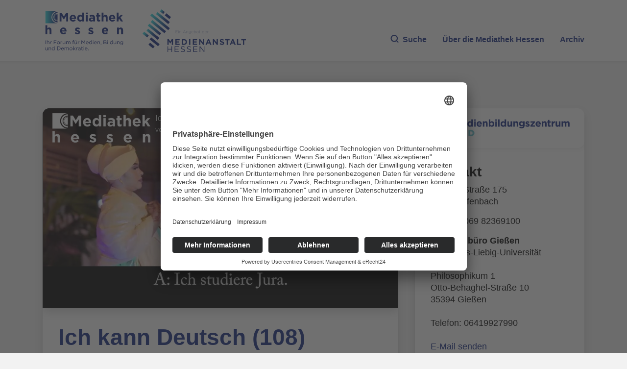

--- FILE ---
content_type: text/vnd.trolltech.linguist
request_url: https://stream01.mediathek-hessen.de/31979/480p_000.ts
body_size: 416545
content:
G@ Bð% Á  ÿÿ ü€HFFmpeg	Service01w|CÊÿÿÿÿÿÿÿÿÿÿÿÿÿÿÿÿÿÿÿÿÿÿÿÿÿÿÿÿÿÿÿÿÿÿÿÿÿÿÿÿÿÿÿÿÿÿÿÿÿÿÿÿÿÿÿÿÿÿÿÿÿÿÿÿÿÿÿÿÿÿÿÿÿÿÿÿÿÿÿÿÿÿÿÿÿÿÿÿÿÿÿÿÿÿÿÿÿÿÿÿÿÿÿÿÿÿÿÿÿÿÿÿÿÿÿÿÿÿÿÿÿÿÿÿÿÿÿÿÿÿÿÿÿÿÿÿÿÿÿÿÿÿÿG@   ° Á   ð *±²ÿÿÿÿÿÿÿÿÿÿÿÿÿÿÿÿÿÿÿÿÿÿÿÿÿÿÿÿÿÿÿÿÿÿÿÿÿÿÿÿÿÿÿÿÿÿÿÿÿÿÿÿÿÿÿÿÿÿÿÿÿÿÿÿÿÿÿÿÿÿÿÿÿÿÿÿÿÿÿÿÿÿÿÿÿÿÿÿÿÿÿÿÿÿÿÿÿÿÿÿÿÿÿÿÿÿÿÿÿÿÿÿÿÿÿÿÿÿÿÿÿÿÿÿÿÿÿÿÿÿÿÿÿÿÿÿÿÿÿÿÿÿÿÿÿÿÿÿÿÿÿÿÿÿÿÿÿÿÿÿÿÿÿÿÿÿÿGP  ° Á  á ð á ð áð
eng ‚šÿÿÿÿÿÿÿÿÿÿÿÿÿÿÿÿÿÿÿÿÿÿÿÿÿÿÿÿÿÿÿÿÿÿÿÿÿÿÿÿÿÿÿÿÿÿÿÿÿÿÿÿÿÿÿÿÿÿÿÿÿÿÿÿÿÿÿÿÿÿÿÿÿÿÿÿÿÿÿÿÿÿÿÿÿÿÿÿÿÿÿÿÿÿÿÿÿÿÿÿÿÿÿÿÿÿÿÿÿÿÿÿÿÿÿÿÿÿÿÿÿÿÿÿÿÿÿÿÿÿÿÿÿÿÿÿÿÿÿÿÿÿÿÿÿÿÿÿÿÿÿGA 0P  {~   à  €À
1 	¡ Øa   	ð   gM@ì jòIÿ‚xwˆ     x±l°   hëá²È  ÿÿíÜEé½æÙH·–,Ø Ù#îïx264 - core 155 r2917 0a84d98 - H.264/MPEG-4 AVC codec - Copyleft 2003-2018 - http:/G /www.videolan.org/x264.html - options: cabac=1 ref=3 deblock=1:0:0 analyse=0x1:0x111 me=hex subme=7 psy=1 psy_rd=1.00:0.00 mixed_ref=1 me_range=16 chroma_me=1 trellis=1 8x8dct=0 cqm=0 G deadzone=21,11 fast_pskip=1 chroma_qp_offset=-2 threads=15 lookahead_threads=2 sliced_threads=0 nr=0 decimate=1 interlaced=0 bluray_compat=0 constrained_intra=0 bframes=3 b_pyramid=2 bG _adapt=1 b_bias=0 direct=1 weightb=1 open_gop=0 weightp=2 keyint=48 keyint_min=25 scenecut=0 intra_refresh=0 rc_lookahead=40 rc=crf mbtree=1 crf=20.0 qcomp=0.60 qpmin=0 qpmax=69 qpstepG =4 vbv_maxrate=1498 vbv_bufsize=2100 crf_max=0.0 nal_hrd=none filler=0 ip_ratio=1.40 aq=1:1.00 €   eˆ„ ;ÿþ÷ˆ2Ëoœj×rç­.­PîFq^¤½þ        šC‘{\z
q6    1@À€$@1 U ÕÎ0p.Ÿ¸ÅÊG PÌ\S»ˆJ½4>H­z8®ù÷¿1ä+¦g;YëŽ+Š‡ÐX píÒ\Ü:• ]O<ôÏ¿»°Ýml'¼÷”9Xïxð,Ž»Æ9¡ü1ÖÅëÁàåO¦&oH7ñ‰4QÿbŠ7æhëÐš$i‡Õtc!æ$«Øº ûÅUûâÑçÓÉl0	¡5XN¸2%Woë&Š
 ¹DS¶wH÷Ö¬_'-æ³úÝwäõ»eRó'\G VÝ' 748ÏÔÒ©…ÍEìÍTRŠc É5+üÍrl #Ó¢ ›“ê“ ²Ë»ú\ j—Ëæ]mx^_ºþ¹-ã©ê<´d¯ñ²…”dìïÃ“`šô‘;=Ë»kDÇwž’Øç>ðiQ_}N6„£…‡sž‰a^Ô¹@ý8ðïsÈoàü…F)Ò68°T=£[B€IŠÿ†el>«kš^×SiâX¨Þß¼¼6Â˜šG ]ãmÏu-;P
ÀJ\[ˆ«§Çš¶+Ð}AÁóÞš×C•ÏªR·û<ø®ÄÎK™Üª( ‚ÕÐö;!uíÔ§_G1¹v6ÓõÃf>Bã$ööä´5ä£M­ÿJÌÜJ(: vˆ±@¼Bæ—·¬!CžáÐÔÔÂ.ì·AnñU¡„4RGf›Ó‚ý«õ6}k‰VŸµd›VÂ>t±v5}k2G?ú˜L^í,‡üÌòlG ¿ç=iƒWó#Ð-âH&ÉÐ”÷øEI <ªµ¬Êu3Ö^¶Âùðç¯íÿ‡Aºv€`éï½9-„g27ý	2k£œ.+š#´T’ôè¾wÀí,ÄøHšÍ7d}y‘cÂ„ÒvdåÁ-³Cñe(#\L¤ø3_ï’Øâµ	õÉwúîõzõÅ,q15DƒF¾Mm5¶¹ñïéH¼FoH¨–cŸßr—“ï<¦/ù-âË¿c$8¨’zò×<G ¥H*Ÿõ‡¸IÈ~õalžŽ„°Åtc!0ñ°LA¸Âƒ´s¸üœÙ[w¬ý7ÁEyvñJÍ ²cö˜Á£?Atk#š‚ñÈùü–Y?üC7j 7§îÄn~Ü¥Áp»¥ÛªË»øšè0ç Ñ˜Pkë$Àï¸ˆÙ"ñ E&¯yÖuƒ­ËåöR»ô‹dƒa?v×Cº–ÀVîÐ˜‹>•ÞÔÓ*¥&èüÙQ|I5ÔêEG ’"Íc?ÚÁå&Æ–™Ïÿ$µ6&"wÿ¶‹/e@ëx‹.–>>P2oZi1ËHòz@ud”>§þüý™ùÖ{['þ›¬›m£…­8À¸3È+Ò¾}rYUÔV4ì¸×§ýeƒDjÀÜªŸ¸ÿ‰Å·9¸Š»×Ò¢Ÿã‘u´Î½Ö€„l/#ÚšW2Ð'x¦4&7õgãÊûI|aoXã¦ q0VqÅ#Õ`½^û˜G U%¤—ÿòt}ôøÙÓ…¯Íƒn¨õ2-Íb©ôÓ<ýëÜ6`Vq.0¼ó*¯6¬0‚GN‚Šp,Äbz±X;Õƒ–ý¸1
¢&º8X¤‡§BÈkä¦7QkÏ´Ú¹4m_=¢Ý(3fã;Ý£s^…Õ ­{e†N6VÀýíÞÌL‡ìAÝóé¶ÿ&Ûª'NI¡eÊó#L*w1F\»C%3QáØé9Lx·«râœCœÅß,jAçG wcÉ·	R+ÓqÝƒ&xÛL)ayb\À(xZ¤øD©n^³d¨OYIMÈ–±`6æ”å¦›þŠ¥n·4£»·˜ª{Ñ+Çx2~¨ÕŠ)ò£‘ù$±Jwn {‹tAŸäþæLX)ë¤œoªÒ…ÂÅ’ž3ÀÄ<ÍK¹OwŒ<øoòÓ7mSˆ,Õ [Ø¯ïÜàð6L\XØ, e eI˜%®Vâ§hHq‡ø¤rëyå”µG o’†¨ˆÜ(®¸üÒŸ½ùª)CÍ*ÙÒÆâ[£<Â[¿dªãÍ“µËÊÿÚ?†W\ø–uhÝÖ¨.ïYçÌ¡¨¹%¸'­a6å^${e|ðHÈm*Kªd/ÉÕ17“ßóçÒÚïÍ ¢-²ò>=}2no§¾‘5¼0|1'<5Õ’'9Tÿ|½%É„š¹(/¨WûöŽ!´x2!ÝéZŸ‘1 —`YÂ­>VÄ³£Iü9Ÿ×ˆS$º‘ìd2êG beÆv FpÖ„•úƒî °ÛuHýÍ®¢Î+ƒ¹fc4‚Ër6—GŸ¸!û1¸ •‚Ü¹åùìðLØXÝj¦½ôIÏvø4Bñr¼‡Ó‘½ß¬Æ&î©!TøªÙï¨ú:ko¼|tÀë9(-×T½×PóúˆËSNTÙÌZÔR¢…•÷£2†¯„HÕÆí÷÷4Úø(4Þ'œ?;ÞoE‚DIZÅ SÓa—¸¸#Q‡VßÅMúîG 	~ww\öƒs°pk»rnÂK87ÐVêÑñMèÕ >ÙŒE0ÅàL<Ð@Ü‰rÖËJAfpmØáÁ¶ûqˆU\X‡"Š{´ôe)éYK€Ä.k{jîØ’×nÂC_?z^»NÃíˆ
.ûîÅBÂ&#ÿIˆýÎðÖý‰·Ïéj»"ºåù_óä¤‰CÂ¿Ô×þi¼Pgr (² Å]Í¤¯1‡IU/êUØc-!Déâ¾ã½ZcG ‚Tê{P_mö„þ]dóRÏßúü#[ûaÍ0sÿµ×®ª¿ù2˜#®:Wª>¦96OjaÝMFGvTÿïþa<Ö”1x×®Õ±¥ÍÛëåã{Ù.£y²¤Jö›cTB}PÅ¦VØ‰aÌÕ!Ý,}BñuÔ—F*#¸©Ôû×eû±Šätí¸´r÷¥qYO'è^ðøoE×s:ƒ‹âF0‰É÷¼N¯õOc£™Ü/Ùy;%¥BG Ã	lGJàÕ…iÉrU|ÊöòZT÷ 0ûñq«^ ™Y#ßÏÈ1öÞÛ…ni¡öìáû²9l.~µâ½!ë­`ÇÏÔô­a¦šÝmÖ6cúÍ˜¾çúÓ?ýóŽøj¿†[&*üÚXÒNh\-ØA- µøtz÷tŠœÌhôþJâ}ù¦»1s4•s(¶V¶(
A][ÖZ,-õŽ±‰¬{—´	eˆÐ¥,uZ]z‰úm’G ÑßQów|àKÔ©©ÂVXŸuÑ>]£['%R>ÕäAëÖáŸäb H´ÆßØŠÞzE ã9&úG³E!JÀDQ"&ü³8ÄÑôqÇ##;DºÇ…)\Ó(†Aâ½²•˜aOÍ´öÓ$~æùË@­ž-ÒzüüQàgzB§Ó†ìçÜ£ œ!Ç)*ÔqÞ¿pAJÚ3@™ µ7~±ïàñ³{óÒ
ïƒc_0_“\4Nrˆ½(÷EÖˆG ©¤é1÷ý^A$%²àºõ—zŸªa‰rµ‚N}ÒiÜ®=FH(ÎØÖãÐ5¥(þÊ}æ¶eéÙÅfM²—ØÏˆX PbG(?|@H^w>Fp¥BP=Št„Ôsaþyú™$1¸«‹:÷µB+‡…µþ¾ù åˆe«ú¶["/JÎ]¦3lU–k,åñHKaÓ„u6ô²Ü¨ÀxA·*‡DÉN`lVÞ”ÎôA°çzß˜B€G Åys[Ì	y,i™À*OÂ=LV8×¯ÿÿ iªæ3çŸŸ¸(=p8CÂNŒšÚ6AbÔ6k?ÜŸ¾ZŸFéo67·åyˆV.c‹œÏêýé°›PWÝ4@bÍ$J:SHšJó3›Ø$ÀÊÈ(5ÔQÆ®|b§Qo0³E¸üÜª±«ÎTtFKYöt{™Ñ ÞU_h-¢-U,¨vÞMxú‹v‚´5!e<FÓ°ô«(Úo²óçM,G g4ZªRÞåYäúŒA~Žî¡÷$tL	D¬ð†‡dì‚öilEjÜJ$,5ÀÞÎoÁÕ«
•ÕvRÒñ=MŒvúRq	ÃLÓƒÌ.Œ]ý{S]¹º©»4§{¡·‡¯C³ãÈ¾{s¤ ûÆfÍ²Ì0~bñ„³ÞjìGÂiÄ¨´ôÍÆé’i£ˆê§ŠÎÇúÇ£4Uí'‡âZ®¦¨`Œ>‡fkL’ª8³ð½ÿŽ!Î™-²Vö¦G F4ËExÎ¦:
ÿáôÁ°XÃB}oÇèÿöù\8¯yð¦e(><³ŸÏ7ÏçMk_¥‡T"çä®6îG¨„(b‡ 6ÔçóõŸï"òlÓ•õàê#2ßW1-$°Ç%À¿¾ÂGÝ£Û4y¿Þ3ÊkP×ÅqŠ7³¢~¿)Î¡»>¤6û~Â‹Þ’Ÿ™~àFÛ…•Gxœ(pzãÄÿ üYŒ^-Ûöe~ÑÄ§Ð|‰’˜dkÁ$æG ;±ÑÆâêˆV cØ¬ír+Åx G®n´UÝíTØô‡ÂŒªÍ\¤r(&ŒÏAzüuÐ ãÞ@aîÏïˆ#/ó¼ÇÅ*Ê#Ÿ#í~~6­ùž‚ÁòóžæO¬¥‚]º‡VQ8ÄÉ,\7nõzh¾BÒëG®@Ãæ\÷}êêÜÄalá Öÿ»…Üï¬fY*§{TMMÚ7>á@4j¾ŸÙA·á&MœY[+Ä$ýtšG ­uÙ-ä­N&B·_]õ§<3*8m¸ ˜É?,¤”Á”7*ÁŠ'¤qº³¡þýÖ©ö¶|A e×B×¡t4ñà7 ôs(tVèŸøGé!2O3ŸRA‡qv¹Æ¹H¨a³á÷TÍé]K«Sû=Ý»Ú‡€¶ìPÈØéåõÃðª[Šõ>Ø>Z‡«üƒ-¡@ü†“êA¦Â ÷£>ˆ\î ÃoYeZ\BG ¾'oñGˆ¤Â!ùË	húmKT‘ÐÃqá] jö˜ÇÜj;\gDµ¹0ü;æ 8–ªàÿmÙ[AÜövR/Ä²i|]hnÀ&­ýˆ†6¦ìÈ8+È~W'Ê!Ÿ*ýÍr™7†¦î6©¼ìàø—ÍòÒË¬øYæÁÍHéÍ[KS
÷}×6ÚŸð£xVœIZêÔ€©0}w(Ô[ºˆýY‚„°ªÇ°àYeAÖ©gG J”%þžœçA«Æç³2ÏñÑdTTcÏÅJrîÃk t2·ŽM¶éˆ°ð<‹ŸÔp—•§Éü6ÒA×Û”¹)a&ôÖ[Å	“Iý‡„*G¬RËZÙr5ô8I¿²`Ö;)CUö†ŸÆ0{ølyå+Ÿ¥¥\d˜’¨ù={OUWX`õgn	ÌÛÉ`¨‡BY¢+ê[m.öOÊ[Hˆ:…O_UébÀ«éCc£p•„ÝÜ<G riu–f*nØ´“€î:¾ím\/öÛ¯s‹ç1Íùˆ¼ßòß¶o\* uÂiÿ0Ý YfaõÉ'¯;Ý §=µ]”q¦ÞºïÒwtÄèFÄÝ]„Á‚ÛpŸNyyÇ?¥žàvxj©‰ÓY¦K(ñt\
ó"£¶ÃáL¸±ùáyH	è$‡6/ü˜~kKŒ”ïö5'¿èA…–)@®£Ë‹·ß"ü”OŒZ-ihÿk+Š²ä?*Ý‹öG õÑèLë²tŠ»ŠŒ	 '|xw™n|b¨£ŽÔK¯Ðtê:_áÂ¬µ!¦ë™ÉoáÛß$³¥¥þ¿‹„%g@þ™ÄŠ¶,#Iý»˜]Šñˆ¸>±Ð FüWÿoGÂw’-Í@"ŽóU¸@‹¨Ò4H¦¨ÇûCÕ'ƒcpnF<>T3?ë‘¥8&z+GñžöÈéSˆËû³¼S©Ù›ªcÇ™÷ýgÍkÀûòpÆå¨ÉG 
jeGxÏQá4†!ðÝ°íxð«üí¤Cˆ>yGñ…'=×î*[Y/úr±„°›¸Ù
ö£Ð-Ì½"ì™#½vs}ä?wC
dY~äšÓüB¹Bæ·ïæÑYì“céÿ0uyÔª€E°½Ü\Ô)’Þ½gÑÅói®«„ù³Òzš®Ø«s4À¥; šõ’±àž<B¹H9v­¿!‡ýA®óR"y¹,½eo{î¨™G )ˆZ2ýÂõž¶ÓFÂÇ²–”¬ñ‹.»q²8½H#b:hÿUÿÑU“¥F|/ŸÍNøzµcxu]\µ»MT›! ^Åæ* ÜÈ{­îýLA‡š‚òfW1°æ"[)Sò§‡ÆRi°‹KÎ›QGC*1í`íRRÔkÉ¤[´dep>g1$îŽˆžÁ¹Ÿy®¤Oí#ur~yS'FŽoî*oFizõeiá"]i„¦‚>»ð`fG °ytP¤ÏÖ O5ª‰PÕ8V`áüó&OuÊÃ?ZÂ‡
 YZíÁ¾ßÒõ‘<jÒƒ¾+;=™q¢qÖ>§ó˜©­¸ÒÉâö¯±±{. ()›×…=Ž4»TÔ_ ›p¹HwuŒ­\“¿…wO
pÎ®´-22}+Šb`äsh¼4gÁ!“áj]üi‚zÝY£¨õ95Ö÷e]NQµ±R=Ûîn Rû¡u¿fE€:€oŠ»õÓ.<kG ÊJþSIÚ¶P`çä+Xe”÷Æûàñn­º.¸ú¿¡u¢§-Ng¢Ì; p°ÿ±çýµGæßœv¶€X mÎnR–-Z´“o
šÚ6µ6I2} ï=mLz.Ñù°Îï^å±\gÓŒ™Ff²œ¸É5 è_¢sÖ/YÝH("ºœ%NÅ)â ¢»ÿQtèÍ‰Þ{ cM0Ð
Ò‹=°Ã~¨Pðšª¼FAO¼çM¿L³pcÖ0Åº©G Õ0õ±ˆÓjS²øýüÜä>wÖ«-.ñ¾p[1=óUf[1‘:dŒß4	A›¶EœuB2U•‰^Ã«ÇðñòlA§ˆ9‰{ž#Çfæœˆ>øD‘Zô%@ÔyO99VA £+É§Âãd¦ŠA€oP™ôÞ½79«Û.•ü‚mDéueß÷sf²…I¬×“röÎMêl0²(«˜Öja¢Aª‚Ôñ³_#å-wjy$Ê%Hå¹2G 2R ÿÿÿÿÿÿÿÿÿÿÿÿÿÿÿÿÿÿÿÿÿÿÿÿÿÿÿÿÿÿÿÿÿÿÿÿÿÿÿÿÿÿÿÿÿÿÿÿÿÿÿÿÿÿÿÿÿÿÿÿÿÿÿÿÿÿÿÿÿÿÿÿÿÿÿÿÿÿÿÿÿ¥èoî‘þ’ÁŒì|î8Þ`“_&	Eo}-q—Xó”äR1h4U|                     Åàè9°Â¥é¢{¨ÂWÀ$aºÌÉÒ1Èè	GA   à  €À
1 	! ô   	ð   Aš$lC¿þµ*€   †Kð oÕxÌ	x¸<Ç8jê!=‹``8ÿó]€Ú£F÷Ñ cK¼—™¶)Aê—…ôp>.JúægM/ïl«Ó™ ÍÃÎië¢<DÌñ2c…+x{|šKôÏ!ö‡"8qEl@WN¯n/ZNóÜ¨!9×¸fLƒœà¿Ø¾ëÙ^= ïG 4Z ÿÿÿÿÿÿÿÿÿÿÿÿÿÿÿÿÿÿÿÿÿÿÿÿÿÿÿÿÿÿÿÿÿÿÿÿÿÿÿÿÿÿÿÿÿÿÿÿÿÿÿÿÿÿÿÿÿÿÿÿÿÿÿÿÿÿÿÿÿÿÿÿÿÿÿÿÿÿÿÿÿÿÿÿÿÿÿÿÿ.Ïgø#HÅƒ,é'ã|Œ‚áþGMU÷Ñ¹ójŒnWÀ‰G•{‘#
3*’ËBÌB}284ä
…Ó–|4‡,Žw­GÔŠ
ìƒ¿8ØÔÔºâÀ        lGA 5k  ‰~ ÿÿÿÿÿÿÿÿÿÿÿÿÿÿÿÿÿÿÿÿÿÿÿÿÿÿÿÿÿÿÿÿÿÿÿÿÿÿÿÿÿÿÿÿÿÿÿÿÿÿÿÿÿÿÿÿÿÿÿÿÿÿÿÿÿÿÿÿÿÿÿÿÿÿÿÿÿÿÿÿÿÿÿÿÿÿÿÿÿÿÿÿÿÿÿÿÿÿÿÿ  à  €À
1 	Há 	¡   	ð   AžBx…ÿ    #S~)D9ï½«…“ s{.›¦&à       ¬GA 6v ÿÿÿÿÿÿÿÿÿÿÿÿÿÿÿÿÿÿÿÿÿÿÿÿÿÿÿÿÿÿÿÿÿÿÿÿÿÿÿÿÿÿÿÿÿÿÿÿÿÿÿÿÿÿÿÿÿÿÿÿÿÿÿÿÿÿÿÿÿÿÿÿÿÿÿÿÿÿÿÿÿÿÿÿÿÿÿÿÿÿÿÿÿÿÿÿÿÿÿÿÿÿÿÿÿÿÿÿÿÿÿÿÿÿÿÿÿ  à  €€! 	,Á   	ð   žatB¿    2=^¸ÚÂ€ ÒÖo…Ë• |ÿ¬€      6 GA 7‡  —,~ ÿÿÿÿÿÿÿÿÿÿÿÿÿÿÿÿÿÿÿÿÿÿÿÿÿÿÿÿÿÿÿÿÿÿÿÿÿÿÿÿÿÿÿÿÿÿÿÿÿÿÿÿÿÿÿÿÿÿÿÿÿÿÿÿÿÿÿÿÿÿÿÿÿÿÿÿÿÿÿÿÿÿÿÿÿÿÿÿÿÿÿÿÿÿÿÿÿÿÿÿÿÿÿÿÿÿÿÿÿÿÿÿÿÿÿÿÿÿÿÿÿÿÿÿÿÿÿÿ  à  €À
1 	e 	Há   	ð   žcjB¿        ]ÁGA   à  €À
1 	ñ¡ 	e   	ð   AšhI¨Ah™Lwÿþµ*€   üÎßì†ð»ˆ}ûïñF©­Û@ÙÍ×ÄæKyï zrqB‚S;ß[0ªJÂ=®‘–Ø)0W$UeDWCÿÐªc¿ÜñXP
	æ\uUŽ·ü2ÍÐ†&=öÔ¶Î9ænÕ\PØfG“hôòm{<¢ÅÊÊR¡äÖpÁ4í~W¸Üå£§G 9œ ÿÿÿÿÿÿÿÿÿÿÿÿÿÿÿÿÿÿÿÿÿÿÿÿÿÿÿÿÿÿÿÿÿÿÿÿÿÿÿÿÿÿÿÿÿÿÿÿÿÿÿÿÿÿÿÿÿÿÿÿÿÿÿÿÿÿÿÿÿÿÿÿÿÿÿÿÿÿÿÿÿÿÿÿÿÿÿÿÿÿÿÿÿÿÿÿÿÿÿÿÿÿÿÿÿÿÿÿÿÿÿÿÿÿÿÿÿÿÿÿÿÿÿÿÿÿÿÿÿÿÿÿÿÿÿÿÿÿÿÿÿÿÿÿÿÿÿÿÿÿÿÿÿÿÿcÿ|‘n5 !òx¬>ªV?÷¬   NÁGA :ƒ  ¥<~ ÿÿÿÿÿÿÿÿÿÿÿÿÿÿÿÿÿÿÿÿÿÿÿÿÿÿÿÿÿÿÿÿÿÿÿÿÿÿÿÿÿÿÿÿÿÿÿÿÿÿÿÿÿÿÿÿÿÿÿÿÿÿÿÿÿÿÿÿÿÿÿÿÿÿÿÿÿÿÿÿÿÿÿÿÿÿÿÿÿÿÿÿÿÿÿÿÿÿÿÿÿÿÿÿÿÿÿÿÿÿÿÿÿÿÿÿÿÿÿÿÿÿÿÿ  à  €À
1 	¹a 	!   	ð   Až†E,/ÿ    %„
q  RAGA ;‰ ÿÿÿÿÿÿÿÿÿÿÿÿÿÿÿÿÿÿÿÿÿÿÿÿÿÿÿÿÿÿÿÿÿÿÿÿÿÿÿÿÿÿÿÿÿÿÿÿÿÿÿÿÿÿÿÿÿÿÿÿÿÿÿÿÿÿÿÿÿÿÿÿÿÿÿÿÿÿÿÿÿÿÿÿÿÿÿÿÿÿÿÿÿÿÿÿÿÿÿÿÿÿÿÿÿÿÿÿÿÿÿÿÿÿÿÿÿÿÿÿÿÿÿÿÿÿÿÿÿÿÿÿÿÿÿÿ  à  €€! 	A   	ð   ž¥tB¿    %³s¯õ  CÁGA <‡  ³L~ ÿÿÿÿÿÿÿÿÿÿÿÿÿÿÿÿÿÿÿÿÿÿÿÿÿÿÿÿÿÿÿÿÿÿÿÿÿÿÿÿÿÿÿÿÿÿÿÿÿÿÿÿÿÿÿÿÿÿÿÿÿÿÿÿÿÿÿÿÿÿÿÿÿÿÿÿÿÿÿÿÿÿÿÿÿÿÿÿÿÿÿÿÿÿÿÿÿÿÿÿÿÿÿÿÿÿÿÿÿÿÿÿÿÿÿÿÿÿÿÿÿÿÿÿÿÿÿÿ  à  €À
1 	Õ 	¹a   	ð   ž§jB¿        ]ÀGA =m ÿÿÿÿÿÿÿÿÿÿÿÿÿÿÿÿÿÿÿÿÿÿÿÿÿÿÿÿÿÿÿÿÿÿÿÿÿÿÿÿÿÿÿÿÿÿÿÿÿÿÿÿÿÿÿÿÿÿÿÿÿÿÿÿÿÿÿÿÿÿÿÿÿÿÿÿÿÿÿÿÿÿÿÿÿÿÿÿÿÿÿÿÿÿÿÿÿÿÿÿÿÿÿÿÿÿÿÿ  à  €À
1 b! 	Õ   	ð   Aš¬I¨Al™Lwÿþµ*€   w«ý¸¬®î[Ï/-»àòùØ@ šGA >~  Á\~ ÿÿÿÿÿÿÿÿÿÿÿÿÿÿÿÿÿÿÿÿÿÿÿÿÿÿÿÿÿÿÿÿÿÿÿÿÿÿÿÿÿÿÿÿÿÿÿÿÿÿÿÿÿÿÿÿÿÿÿÿÿÿÿÿÿÿÿÿÿÿÿÿÿÿÿÿÿÿÿÿÿÿÿÿÿÿÿÿÿÿÿÿÿÿÿÿÿÿÿÿÿÿÿÿÿÿÿÿÿÿÿÿÿÿÿÿÿÿÿ  à  €À
1 )á 	ñ¡   	ð   AžÊE,/ÿ    ß(a¥Z)€ UÁGA ?‹ ÿÿÿÿÿÿÿÿÿÿÿÿÿÿÿÿÿÿÿÿÿÿÿÿÿÿÿÿÿÿÿÿÿÿÿÿÿÿÿÿÿÿÿÿÿÿÿÿÿÿÿÿÿÿÿÿÿÿÿÿÿÿÿÿÿÿÿÿÿÿÿÿÿÿÿÿÿÿÿÿÿÿÿÿÿÿÿÿÿÿÿÿÿÿÿÿÿÿÿÿÿÿÿÿÿÿÿÿÿÿÿÿÿÿÿÿÿÿÿÿÿÿÿÿÿÿÿÿÿÿÿÿÿÿÿÿÿÿ  à  €€! Á   	ð   žétB¿    Õê@ ŒGA 0†  Ïl~ ÿÿÿÿÿÿÿÿÿÿÿÿÿÿÿÿÿÿÿÿÿÿÿÿÿÿÿÿÿÿÿÿÿÿÿÿÿÿÿÿÿÿÿÿÿÿÿÿÿÿÿÿÿÿÿÿÿÿÿÿÿÿÿÿÿÿÿÿÿÿÿÿÿÿÿÿÿÿÿÿÿÿÿÿÿÿÿÿÿÿÿÿÿÿÿÿÿÿÿÿÿÿÿÿÿÿÿÿÿÿÿÿÿÿÿÿÿÿÿÿÿÿÿÿÿÿÿ  à  €À
1 F )á   	ð   žëjB¿    ]vð RGA 17 ÿÿÿÿÿÿÿÿÿÿÿÿÿÿÿÿÿÿÿÿÿÿÿÿÿÿÿÿÿÿÿÿÿÿÿÿÿÿÿÿÿÿÿÿÿÿÿÿÿÿÿÿÿÿ  à  €À
1 Ò¡ F   	ð   AšðI¨Al™Lwÿþµ*€   Ç›OüBs\Æ¯òÄZ—ÑD&ql88‰ nQ<€—Ä)¨üŽ¶øsÅ
Ítn>nÙÓ 7·³ß&~“&$(%ô	ƒø÷ v½Ãô÷€ ­GA 2  Ý|~ ÿÿÿÿÿÿÿÿÿÿÿÿÿÿÿÿÿÿÿÿÿÿÿÿÿÿÿÿÿÿÿÿÿÿÿÿÿÿÿÿÿÿÿÿÿÿÿÿÿÿÿÿÿÿÿÿÿÿÿÿÿÿÿÿÿÿÿÿÿÿÿÿÿÿÿÿÿÿÿÿÿÿÿÿÿÿÿÿÿÿÿÿÿÿÿÿÿÿÿÿÿÿÿÿÿÿÿÿÿÿÿÿÿÿÿÿÿÿÿÿ  à  €À
1 ša b!   	ð   AŸE,/ÿ    !J˜QYn
²˜ ]GA 3‹ ÿÿÿÿÿÿÿÿÿÿÿÿÿÿÿÿÿÿÿÿÿÿÿÿÿÿÿÿÿÿÿÿÿÿÿÿÿÿÿÿÿÿÿÿÿÿÿÿÿÿÿÿÿÿÿÿÿÿÿÿÿÿÿÿÿÿÿÿÿÿÿÿÿÿÿÿÿÿÿÿÿÿÿÿÿÿÿÿÿÿÿÿÿÿÿÿÿÿÿÿÿÿÿÿÿÿÿÿÿÿÿÿÿÿÿÿÿÿÿÿÿÿÿÿÿÿÿÿÿÿÿÿÿÿÿÿÿÿ  à  €€! ~A   	ð   Ÿ-tB¿    Õê@ GA 4†  ëŒ~ ÿÿÿÿÿÿÿÿÿÿÿÿÿÿÿÿÿÿÿÿÿÿÿÿÿÿÿÿÿÿÿÿÿÿÿÿÿÿÿÿÿÿÿÿÿÿÿÿÿÿÿÿÿÿÿÿÿÿÿÿÿÿÿÿÿÿÿÿÿÿÿÿÿÿÿÿÿÿÿÿÿÿÿÿÿÿÿÿÿÿÿÿÿÿÿÿÿÿÿÿÿÿÿÿÿÿÿÿÿÿÿÿÿÿÿÿÿÿÿÿÿÿÿÿÿÿÿ  à  €À
1 ¶ ša   	ð   Ÿ/jB¿    ]vð RGA 5~ ÿÿÿÿÿÿÿÿÿÿÿÿÿÿÿÿÿÿÿÿÿÿÿÿÿÿÿÿÿÿÿÿÿÿÿÿÿÿÿÿÿÿÿÿÿÿÿÿÿÿÿÿÿÿÿÿÿÿÿÿÿÿÿÿÿÿÿÿÿÿÿÿÿÿÿÿÿÿÿÿÿÿÿÿÿÿÿÿÿÿÿÿÿÿÿÿÿÿÿÿÿÿÿÿÿÿÿÿÿÿÿÿÿÿÿÿÿÿÿÿÿÿÿÿÿ  à  €À
1 C! ¶   	ð   A›4I¨Al™Lwÿþµ*€       °GA 6  ùœ~ ÿÿÿÿÿÿÿÿÿÿÿÿÿÿÿÿÿÿÿÿÿÿÿÿÿÿÿÿÿÿÿÿÿÿÿÿÿÿÿÿÿÿÿÿÿÿÿÿÿÿÿÿÿÿÿÿÿÿÿÿÿÿÿÿÿÿÿÿÿÿÿÿÿÿÿÿÿÿÿÿÿÿÿÿÿÿÿÿÿÿÿÿÿÿÿÿÿÿÿÿÿÿÿÿÿÿÿÿÿÿÿÿÿÿÿÿÿÿÿÿ  à  €À
1 
á Ò¡   	ð   AŸRE,/ÿ    !J˜QYn
²˜ ]GA0@  À‚€€! 	¡ÿñL€ßüÞ Lavc58.35.100 B Á8ÿñL€?ü!Ä`|È>AÀÿñL€?ü!Ä`|È>ÀÿñL€ü!`p9ô`'šÿñL€ü!`p9ô¯%,pÿñL€ü!`p9ô¯%,pÿñL€ü!`p9ô¯%,pÿñL€ü!`p9ô¯%,pÿñL€ü!G`p9ô¯%,pÿñL€ü!`p9ô¯%,pÿñL€ü!`p9ô¯%,pÿñL€ü!`p9ô¯%,pÿñL€ü!`p9ô¯%,pÿñL€ü!`p9ô¯%,pÿñL€ü!`p9ô¯%,pÿñL€ü!`p9ô¯%,pÿñL€ü!`p9ô¯%,pÿñL€ü!`p9ô¯%,pÿñLG€ü!`p9ô¯%,pÿñL€ü!`p9ô¯%,pÿñL€ü!`p9ô¯%,pÿñL€ü!`p9ô¯%,pÿñL€ü!`p9ô¯%,pÿñL€ü!`p9ô¯%,pÿñL€ü!`p9ô¯%,pÿñL€ü!`p9ô¯%,pÿñL€ü!`p9ô¯%,pÿñL€ü!`p9ô¯G3U ÿÿÿÿÿÿÿÿÿÿÿÿÿÿÿÿÿÿÿÿÿÿÿÿÿÿÿÿÿÿÿÿÿÿÿÿÿÿÿÿÿÿÿÿÿÿÿÿÿÿÿÿÿÿÿÿÿÿÿÿÿÿÿÿÿÿÿÿÿÿÿÿÿÿÿÿÿÿÿÿÿÿÿÿ%,pÿñL€ü!`p9ô¯%,pÿñL€ü!`p9ô¯%,pÿñL€ü!`p9ô¯%,pÿñL€ü!`p9ô¯%,pÿñL€ü!`p9ô¯%,pGA 7‹ ÿÿÿÿÿÿÿÿÿÿÿÿÿÿÿÿÿÿÿÿÿÿÿÿÿÿÿÿÿÿÿÿÿÿÿÿÿÿÿÿÿÿÿÿÿÿÿÿÿÿÿÿÿÿÿÿÿÿÿÿÿÿÿÿÿÿÿÿÿÿÿÿÿÿÿÿÿÿÿÿÿÿÿÿÿÿÿÿÿÿÿÿÿÿÿÿÿÿÿÿÿÿÿÿÿÿÿÿÿÿÿÿÿÿÿÿÿÿÿÿÿÿÿÿÿÿÿÿÿÿÿÿÿÿÿÿÿÿ  à  €€! îÁ   	ð   ŸqtB¿    Õê@ ŒGA 8† ¬~ ÿÿÿÿÿÿÿÿÿÿÿÿÿÿÿÿÿÿÿÿÿÿÿÿÿÿÿÿÿÿÿÿÿÿÿÿÿÿÿÿÿÿÿÿÿÿÿÿÿÿÿÿÿÿÿÿÿÿÿÿÿÿÿÿÿÿÿÿÿÿÿÿÿÿÿÿÿÿÿÿÿÿÿÿÿÿÿÿÿÿÿÿÿÿÿÿÿÿÿÿÿÿÿÿÿÿÿÿÿÿÿÿÿÿÿÿÿÿÿÿÿÿÿÿÿÿÿ  à  €À
1 ' 
á   	ð   ŸsjB¿    ]vð RGA 9~ ÿÿÿÿÿÿÿÿÿÿÿÿÿÿÿÿÿÿÿÿÿÿÿÿÿÿÿÿÿÿÿÿÿÿÿÿÿÿÿÿÿÿÿÿÿÿÿÿÿÿÿÿÿÿÿÿÿÿÿÿÿÿÿÿÿÿÿÿÿÿÿÿÿÿÿÿÿÿÿÿÿÿÿÿÿÿÿÿÿÿÿÿÿÿÿÿÿÿÿÿÿÿÿÿÿÿÿÿÿÿÿÿÿÿÿÿÿÿÿÿÿÿÿÿÿ  à  €À
1 ³¡ '   	ð   A›xI¨Al™Lwÿþµ*€       ±GA : ¼~ ÿÿÿÿÿÿÿÿÿÿÿÿÿÿÿÿÿÿÿÿÿÿÿÿÿÿÿÿÿÿÿÿÿÿÿÿÿÿÿÿÿÿÿÿÿÿÿÿÿÿÿÿÿÿÿÿÿÿÿÿÿÿÿÿÿÿÿÿÿÿÿÿÿÿÿÿÿÿÿÿÿÿÿÿÿÿÿÿÿÿÿÿÿÿÿÿÿÿÿÿÿÿÿÿÿÿÿÿÿÿÿÿÿÿÿÿÿÿÿÿ  à  €À
1 {a C!   	ð   AŸ–E,/ÿ    !J˜QYn
²˜ \GA ;‹ ÿÿÿÿÿÿÿÿÿÿÿÿÿÿÿÿÿÿÿÿÿÿÿÿÿÿÿÿÿÿÿÿÿÿÿÿÿÿÿÿÿÿÿÿÿÿÿÿÿÿÿÿÿÿÿÿÿÿÿÿÿÿÿÿÿÿÿÿÿÿÿÿÿÿÿÿÿÿÿÿÿÿÿÿÿÿÿÿÿÿÿÿÿÿÿÿÿÿÿÿÿÿÿÿÿÿÿÿÿÿÿÿÿÿÿÿÿÿÿÿÿÿÿÿÿÿÿÿÿÿÿÿÿÿÿÿÿÿ  à  €€! _A   	ð   ŸµtB¿    Õê@ GA <† #Ì~ ÿÿÿÿÿÿÿÿÿÿÿÿÿÿÿÿÿÿÿÿÿÿÿÿÿÿÿÿÿÿÿÿÿÿÿÿÿÿÿÿÿÿÿÿÿÿÿÿÿÿÿÿÿÿÿÿÿÿÿÿÿÿÿÿÿÿÿÿÿÿÿÿÿÿÿÿÿÿÿÿÿÿÿÿÿÿÿÿÿÿÿÿÿÿÿÿÿÿÿÿÿÿÿÿÿÿÿÿÿÿÿÿÿÿÿÿÿÿÿÿÿÿÿÿÿÿÿ  à  €À
1 — {a   	ð   Ÿ·jB¿    ]vð SGA =L ÿÿÿÿÿÿÿÿÿÿÿÿÿÿÿÿÿÿÿÿÿÿÿÿÿÿÿÿÿÿÿÿÿÿÿÿÿÿÿÿÿÿÿÿÿÿÿÿÿÿÿÿÿÿÿÿÿÿÿÿÿÿÿÿÿÿÿÿÿÿÿÿÿÿÿ  à  €À
1 $! —   	ð   A›¼I¨Al™Lwÿþµ*€   ¢ˆºÆ™:¸öc@–ÇèÛTÒ{”´Â¤6r§rD4 Ç«E°d8ë$&ÈX×ºšø0BÿÓØ  #`GA >| 1Ü~ ÿÿÿÿÿÿÿÿÿÿÿÿÿÿÿÿÿÿÿÿÿÿÿÿÿÿÿÿÿÿÿÿÿÿÿÿÿÿÿÿÿÿÿÿÿÿÿÿÿÿÿÿÿÿÿÿÿÿÿÿÿÿÿÿÿÿÿÿÿÿÿÿÿÿÿÿÿÿÿÿÿÿÿÿÿÿÿÿÿÿÿÿÿÿÿÿÿÿÿÿÿÿÿÿÿÿÿÿÿÿÿÿÿÿÿÿÿ  à  €À
1 ëá ³¡   	ð   AŸÚE,/ÿ    'ÍÜJ®‚<¯b%à ¥GA ?‡ ÿÿÿÿÿÿÿÿÿÿÿÿÿÿÿÿÿÿÿÿÿÿÿÿÿÿÿÿÿÿÿÿÿÿÿÿÿÿÿÿÿÿÿÿÿÿÿÿÿÿÿÿÿÿÿÿÿÿÿÿÿÿÿÿÿÿÿÿÿÿÿÿÿÿÿÿÿÿÿÿÿÿÿÿÿÿÿÿÿÿÿÿÿÿÿÿÿÿÿÿÿÿÿÿÿÿÿÿÿÿÿÿÿÿÿÿÿÿÿÿÿÿÿÿÿÿÿÿÿÿÿÿÿÿ  à  €€! ÏÁ   	ð   ŸùtB¿    #ÕS
~W  +àGA 0‚ ?ì~ ÿÿÿÿÿÿÿÿÿÿÿÿÿÿÿÿÿÿÿÿÿÿÿÿÿÿÿÿÿÿÿÿÿÿÿÿÿÿÿÿÿÿÿÿÿÿÿÿÿÿÿÿÿÿÿÿÿÿÿÿÿÿÿÿÿÿÿÿÿÿÿÿÿÿÿÿÿÿÿÿÿÿÿÿÿÿÿÿÿÿÿÿÿÿÿÿÿÿÿÿÿÿÿÿÿÿÿÿÿÿÿÿÿÿÿÿÿÿÿÿÿÿÿ  à  €À
1  ëá   	ð   ŸûjB¿    $]&E^O€ ñGA 1~ ÿÿÿÿÿÿÿÿÿÿÿÿÿÿÿÿÿÿÿÿÿÿÿÿÿÿÿÿÿÿÿÿÿÿÿÿÿÿÿÿÿÿÿÿÿÿÿÿÿÿÿÿÿÿÿÿÿÿÿÿÿÿÿÿÿÿÿÿÿÿÿÿÿÿÿÿÿÿÿÿÿÿÿÿÿÿÿÿÿÿÿÿÿÿÿÿÿÿÿÿÿÿÿÿÿÿÿÿÿÿÿÿÿÿÿÿÿÿÿÿÿÿÿÿÿ  à  €À
1 ”¡    	ð   A›àI¨Al™Lwÿþµ*€       ±GA 2} Mü~ ÿÿÿÿÿÿÿÿÿÿÿÿÿÿÿÿÿÿÿÿÿÿÿÿÿÿÿÿÿÿÿÿÿÿÿÿÿÿÿÿÿÿÿÿÿÿÿÿÿÿÿÿÿÿÿÿÿÿÿÿÿÿÿÿÿÿÿÿÿÿÿÿÿÿÿÿÿÿÿÿÿÿÿÿÿÿÿÿÿÿÿÿÿÿÿÿÿÿÿÿÿÿÿÿÿÿÿÿÿÿÿÿÿÿÿÿÿÿ  à  €À
1 \a $!   	ð   AžE,/ÿ    1Jx61€ÊµC  zÀGA 3‡ ÿÿÿÿÿÿÿÿÿÿÿÿÿÿÿÿÿÿÿÿÿÿÿÿÿÿÿÿÿÿÿÿÿÿÿÿÿÿÿÿÿÿÿÿÿÿÿÿÿÿÿÿÿÿÿÿÿÿÿÿÿÿÿÿÿÿÿÿÿÿÿÿÿÿÿÿÿÿÿÿÿÿÿÿÿÿÿÿÿÿÿÿÿÿÿÿÿÿÿÿÿÿÿÿÿÿÿÿÿÿÿÿÿÿÿÿÿÿÿÿÿÿÿÿÿÿÿÿÿÿÿÿÿÿ  à  €€! @A   	ð   ž=tB¿    #ÕS
~W  +àGA 4‚ \~ ÿÿÿÿÿÿÿÿÿÿÿÿÿÿÿÿÿÿÿÿÿÿÿÿÿÿÿÿÿÿÿÿÿÿÿÿÿÿÿÿÿÿÿÿÿÿÿÿÿÿÿÿÿÿÿÿÿÿÿÿÿÿÿÿÿÿÿÿÿÿÿÿÿÿÿÿÿÿÿÿÿÿÿÿÿÿÿÿÿÿÿÿÿÿÿÿÿÿÿÿÿÿÿÿÿÿÿÿÿÿÿÿÿÿÿÿÿÿÿÿÿÿÿ  à  €À
1 x \a   	ð   ž?jB¿    $]&E^O€ ñGA 5~ ÿÿÿÿÿÿÿÿÿÿÿÿÿÿÿÿÿÿÿÿÿÿÿÿÿÿÿÿÿÿÿÿÿÿÿÿÿÿÿÿÿÿÿÿÿÿÿÿÿÿÿÿÿÿÿÿÿÿÿÿÿÿÿÿÿÿÿÿÿÿÿÿÿÿÿÿÿÿÿÿÿÿÿÿÿÿÿÿÿÿÿÿÿÿÿÿÿÿÿÿÿÿÿÿÿÿÿÿÿÿÿÿÿÿÿÿÿÿÿÿÿÿÿÿÿ  à  €À
1 ! x   	ð   Aš$I¨Al™Lwÿþµ*€       °GA 6} j~ ÿÿÿÿÿÿÿÿÿÿÿÿÿÿÿÿÿÿÿÿÿÿÿÿÿÿÿÿÿÿÿÿÿÿÿÿÿÿÿÿÿÿÿÿÿÿÿÿÿÿÿÿÿÿÿÿÿÿÿÿÿÿÿÿÿÿÿÿÿÿÿÿÿÿÿÿÿÿÿÿÿÿÿÿÿÿÿÿÿÿÿÿÿÿÿÿÿÿÿÿÿÿÿÿÿÿÿÿÿÿÿÿÿÿÿÿÿÿ  à  €À
1 Ìá ”¡   	ð   AžBE,/ÿ    1Jx61€ÊµC  zÁGA 7‡ ÿÿÿÿÿÿÿÿÿÿÿÿÿÿÿÿÿÿÿÿÿÿÿÿÿÿÿÿÿÿÿÿÿÿÿÿÿÿÿÿÿÿÿÿÿÿÿÿÿÿÿÿÿÿÿÿÿÿÿÿÿÿÿÿÿÿÿÿÿÿÿÿÿÿÿÿÿÿÿÿÿÿÿÿÿÿÿÿÿÿÿÿÿÿÿÿÿÿÿÿÿÿÿÿÿÿÿÿÿÿÿÿÿÿÿÿÿÿÿÿÿÿÿÿÿÿÿÿÿÿÿÿÿÿ  à  €€! °Á   	ð   žatB¿    #ÕS
~W  +àGA 8‚ x,~ ÿÿÿÿÿÿÿÿÿÿÿÿÿÿÿÿÿÿÿÿÿÿÿÿÿÿÿÿÿÿÿÿÿÿÿÿÿÿÿÿÿÿÿÿÿÿÿÿÿÿÿÿÿÿÿÿÿÿÿÿÿÿÿÿÿÿÿÿÿÿÿÿÿÿÿÿÿÿÿÿÿÿÿÿÿÿÿÿÿÿÿÿÿÿÿÿÿÿÿÿÿÿÿÿÿÿÿÿÿÿÿÿÿÿÿÿÿÿÿÿÿÿÿ  à  €À
1 é Ìá   	ð   žcjB¿    $]&E^O€ ñGA4@  À{€€! ð¡ÿñL€ü!`p9ô¯%,pÿñL€ü!`p9ô¯%,pÿñL€ü!`p9ô¯%,pÿñL€ü!`p9ô¯%,pÿñL€ü!`p9ô¯%,pÿñL€ü!`p9ô¯%,pÿñL€ü!`p9ô¯%,pÿñL€ü!`p9ô¯%,pÿñL€ü!`p9ô¯G%,pÿñL€ü!`p9ô¯%,pÿñL€ü!`p9ô¯%,pÿñL€ü!`p9ô¯%,pÿñL€ü!`p9ô¯%,pÿñL€ü!`p9ô¯%,pÿñL€ü!`p9ô¯%,pÿñL€ü!`p9ô¯%,pÿñL€ü!`p9ô¯%,pÿñL€ü!`p9ô¯%,pÿñL€ü!G`p9ô¯%,pÿñL€ü!`p9ô¯%,pÿñL€ü!`p9ô¯%,pÿñL€ü!`p9ô¯%,pÿñL€ü!`p9ô¯%,pÿñL€ü!`p9ô¯%,pÿñL€ü!`p9ô¯%,pÿñL€ü!`p9ô¯%,pÿñL€ü!`p9ô¯%,pÿñL€ü!`p9ô¯%,pÿñL€G7\ ÿÿÿÿÿÿÿÿÿÿÿÿÿÿÿÿÿÿÿÿÿÿÿÿÿÿÿÿÿÿÿÿÿÿÿÿÿÿÿÿÿÿÿÿÿÿÿÿÿÿÿÿÿÿÿÿÿÿÿÿÿÿÿÿÿÿÿÿÿÿÿÿÿÿÿÿÿÿÿÿÿÿÿÿÿÿÿÿÿÿÿü!`p9ô¯%,pÿñL€ü!`p9ô¯%,pÿñL€ü!`p9ô¯%,pÿñL€ü!`p9ô¯%,pÿñL€ü!`p9ô¯%,pGA 9~ ÿÿÿÿÿÿÿÿÿÿÿÿÿÿÿÿÿÿÿÿÿÿÿÿÿÿÿÿÿÿÿÿÿÿÿÿÿÿÿÿÿÿÿÿÿÿÿÿÿÿÿÿÿÿÿÿÿÿÿÿÿÿÿÿÿÿÿÿÿÿÿÿÿÿÿÿÿÿÿÿÿÿÿÿÿÿÿÿÿÿÿÿÿÿÿÿÿÿÿÿÿÿÿÿÿÿÿÿÿÿÿÿÿÿÿÿÿÿÿÿÿÿÿÿÿ  à  €À
1 u¡ é   	ð   AšhI¨Al™Lwÿþµ*€       ±GA :} †<~ ÿÿÿÿÿÿÿÿÿÿÿÿÿÿÿÿÿÿÿÿÿÿÿÿÿÿÿÿÿÿÿÿÿÿÿÿÿÿÿÿÿÿÿÿÿÿÿÿÿÿÿÿÿÿÿÿÿÿÿÿÿÿÿÿÿÿÿÿÿÿÿÿÿÿÿÿÿÿÿÿÿÿÿÿÿÿÿÿÿÿÿÿÿÿÿÿÿÿÿÿÿÿÿÿÿÿÿÿÿÿÿÿÿÿÿÿÿÿ  à  €À
1 =a !   	ð   Až†E,/ÿ    1Jx61€ÊµC  zÁGA ;‡ ÿÿÿÿÿÿÿÿÿÿÿÿÿÿÿÿÿÿÿÿÿÿÿÿÿÿÿÿÿÿÿÿÿÿÿÿÿÿÿÿÿÿÿÿÿÿÿÿÿÿÿÿÿÿÿÿÿÿÿÿÿÿÿÿÿÿÿÿÿÿÿÿÿÿÿÿÿÿÿÿÿÿÿÿÿÿÿÿÿÿÿÿÿÿÿÿÿÿÿÿÿÿÿÿÿÿÿÿÿÿÿÿÿÿÿÿÿÿÿÿÿÿÿÿÿÿÿÿÿÿÿÿÿÿ  à  €€! !A   	ð   ž¥tB¿    #ÕS
~W  +áGA <‚ ”L~ ÿÿÿÿÿÿÿÿÿÿÿÿÿÿÿÿÿÿÿÿÿÿÿÿÿÿÿÿÿÿÿÿÿÿÿÿÿÿÿÿÿÿÿÿÿÿÿÿÿÿÿÿÿÿÿÿÿÿÿÿÿÿÿÿÿÿÿÿÿÿÿÿÿÿÿÿÿÿÿÿÿÿÿÿÿÿÿÿÿÿÿÿÿÿÿÿÿÿÿÿÿÿÿÿÿÿÿÿÿÿÿÿÿÿÿÿÿÿÿÿÿÿÿ  à  €À
1 Y =a   	ð   ž§jB¿    $]&E^O€ ðGA =~ ÿÿÿÿÿÿÿÿÿÿÿÿÿÿÿÿÿÿÿÿÿÿÿÿÿÿÿÿÿÿÿÿÿÿÿÿÿÿÿÿÿÿÿÿÿÿÿÿÿÿÿÿÿÿÿÿÿÿÿÿÿÿÿÿÿÿÿÿÿÿÿÿÿÿÿÿÿÿÿÿÿÿÿÿÿÿÿÿÿÿÿÿÿÿÿÿÿÿÿÿÿÿÿÿÿÿÿÿÿÿÿÿÿÿÿÿÿÿÿÿÿÿÿÿÿ  à  €À
1 æ! Y   	ð   Aš¬I¨Al™Lwÿþµ*€       °GA >} ¢\~ ÿÿÿÿÿÿÿÿÿÿÿÿÿÿÿÿÿÿÿÿÿÿÿÿÿÿÿÿÿÿÿÿÿÿÿÿÿÿÿÿÿÿÿÿÿÿÿÿÿÿÿÿÿÿÿÿÿÿÿÿÿÿÿÿÿÿÿÿÿÿÿÿÿÿÿÿÿÿÿÿÿÿÿÿÿÿÿÿÿÿÿÿÿÿÿÿÿÿÿÿÿÿÿÿÿÿÿÿÿÿÿÿÿÿÿÿÿÿ  à  €À
1 ­á u¡   	ð   AžÊE,/ÿ    1Jx61€ÊµC  zÁGA ?‡ ÿÿÿÿÿÿÿÿÿÿÿÿÿÿÿÿÿÿÿÿÿÿÿÿÿÿÿÿÿÿÿÿÿÿÿÿÿÿÿÿÿÿÿÿÿÿÿÿÿÿÿÿÿÿÿÿÿÿÿÿÿÿÿÿÿÿÿÿÿÿÿÿÿÿÿÿÿÿÿÿÿÿÿÿÿÿÿÿÿÿÿÿÿÿÿÿÿÿÿÿÿÿÿÿÿÿÿÿÿÿÿÿÿÿÿÿÿÿÿÿÿÿÿÿÿÿÿÿÿÿÿÿÿÿ  à  €€! ‘Á   	ð   žétB¿    #ÕS
~W  +àGA 0‚ °l~ ÿÿÿÿÿÿÿÿÿÿÿÿÿÿÿÿÿÿÿÿÿÿÿÿÿÿÿÿÿÿÿÿÿÿÿÿÿÿÿÿÿÿÿÿÿÿÿÿÿÿÿÿÿÿÿÿÿÿÿÿÿÿÿÿÿÿÿÿÿÿÿÿÿÿÿÿÿÿÿÿÿÿÿÿÿÿÿÿÿÿÿÿÿÿÿÿÿÿÿÿÿÿÿÿÿÿÿÿÿÿÿÿÿÿÿÿÿÿÿÿÿÿÿ  à  €À
1 Ê ­á   	ð   žëjB¿    $]&E^O€ ðGA 1 ÿÿÿÿÿÿÿÿÿÿÿÿÿÿÿÿÿÿÿÿÿÿÿÿÿÿÿÿÿÿÿÿÿÿÿÿÿÿÿÿÿÿÿÿÿÿÿÿÿÿÿÿÿÿÿÿÿÿÿÿÿÿÿÿÿÿÿÿÿÿÿÿÿÿÿÿÿÿÿÿÿÿÿÿÿÿÿÿÿÿÿÿÿÿÿÿÿÿÿÿÿÿÿÿÿÿÿÿÿÿÿÿÿÿÿÿÿÿÿÿÿÿÿÿÿÿ  à  €À
1 : Ê   	ð   AšïI¨Al™LWÿþ§„        ÿGA 2~ ¾|~ ÿÿÿÿÿÿÿÿÿÿÿÿÿÿÿÿÿÿÿÿÿÿÿÿÿÿÿÿÿÿÿÿÿÿÿÿÿÿÿÿÿÿÿÿÿÿÿÿÿÿÿÿÿÿÿÿÿÿÿÿÿÿÿÿÿÿÿÿÿÿÿÿÿÿÿÿÿÿÿÿÿÿÿÿÿÿÿÿÿÿÿÿÿÿÿÿÿÿÿÿÿÿÿÿÿÿÿÿÿÿÿÿÿÿÿÿÿÿÿ  à  €À
1 A æ!   	ð   AŸE,+ÿ    $¦”¤ùbŒ¯æ WGA 3‚ ÿÿÿÿÿÿÿÿÿÿÿÿÿÿÿÿÿÿÿÿÿÿÿÿÿÿÿÿÿÿÿÿÿÿÿÿÿÿÿÿÿÿÿÿÿÿÿÿÿÿÿÿÿÿÿÿÿÿÿÿÿÿÿÿÿÿÿÿÿÿÿÿÿÿÿÿÿÿÿÿÿÿÿÿÿÿÿÿÿÿÿÿÿÿÿÿÿÿÿÿÿÿÿÿÿÿÿÿÿÿÿÿÿÿÿÿÿÿÿÿÿÿÿÿÿÿÿÿÿ  à  €À
1 a A   	ð   Ÿ.jB¿    $]&E^O€ ñG@   ° Á   ð *±²ÿÿÿÿÿÿÿÿÿÿÿÿÿÿÿÿÿÿÿÿÿÿÿÿÿÿÿÿÿÿÿÿÿÿÿÿÿÿÿÿÿÿÿÿÿÿÿÿÿÿÿÿÿÿÿÿÿÿÿÿÿÿÿÿÿÿÿÿÿÿÿÿÿÿÿÿÿÿÿÿÿÿÿÿÿÿÿÿÿÿÿÿÿÿÿÿÿÿÿÿÿÿÿÿÿÿÿÿÿÿÿÿÿÿÿÿÿÿÿÿÿÿÿÿÿÿÿÿÿÿÿÿÿÿÿÿÿÿÿÿÿÿÿÿÿÿÿÿÿÿÿÿÿÿÿÿÿÿÿÿÿÿÿÿÿÿÿGP  ° Á  á ð á ð áð
eng ‚šÿÿÿÿÿÿÿÿÿÿÿÿÿÿÿÿÿÿÿÿÿÿÿÿÿÿÿÿÿÿÿÿÿÿÿÿÿÿÿÿÿÿÿÿÿÿÿÿÿÿÿÿÿÿÿÿÿÿÿÿÿÿÿÿÿÿÿÿÿÿÿÿÿÿÿÿÿÿÿÿÿÿÿÿÿÿÿÿÿÿÿÿÿÿÿÿÿÿÿÿÿÿÿÿÿÿÿÿÿÿÿÿÿÿÿÿÿÿÿÿÿÿÿÿÿÿÿÿÿÿÿÿÿÿÿÿÿÿÿÿÿÿÿÿÿÿÿÿÿÿÿGA 4P ÌŒ~   à  €À
1 V¡ a   	ð   gM@ì jòIÿ‚xwˆ     x±l°   hëá²È   eˆ‚ þ÷ÇOÀ¦êÜ"ËE=!0ŠØúH(½XìÐ2u        $.ŸLWã²€  ‡ +à0 )`LÀ“zp@%çÏ,è˜"s EœZô³ØºfPÁŒ
h/?ÙG _ÞU}nÄÑ˜àD«%E‘™¢¨~-n®¸ú®eMéqƒ×J9©Ýý·R°½rù&
Ò@}±yMY@nÇoÓ`³¬q³Ío@Œ@MXé)‘ Æ_›¶~5~xvª¸"S©iÌÆ™ì„ iÊ\([ëøiŸ&Ñ˜Ë¢<CæìuÃ´>§ßëOEÃvÑâŽÐ`½_ä0àCÝrÀËMÚC‹¦~Á6³ÆKè2Ö**¢†Ÿ°¢G *S[’ªþÏ­dl‘‰Þo_í=ùÐY˜À$iŸ…×¥Š]#ÖvAwÜà„Í	úäÃé´ÑÏ`àf_àÃÝI#´ÿžáºmØ…ù\h^Êœóáæ–FjØÆVt	–^q¨ë0µñýÜ8‚LŒÙ{	Ìá°o=ÞOèÑGúÕá¤Ñ!^G±E«ýúutìÇó™U¼w‰Ê´–|fÅ`~ä	9§O½á1g*J‘úÎ¸Ûáùˆ[éß\G ‹³3ü(…‡Ã5±üáz]<Àæ)ì¨ÚåRÁ Ì‹îñÃ—>hÕ³Áï€ý´ùš)9#.®¬NjFO¡Yò\W‹³õþ£x!Œ9Xú¢^HÝ‹&£Ç×«—P“‘ùƒ…b¥ûÙk%Ç!QWŒ ö*IV§¯3ÃûJdôbbŽÇ2´ÌkeÉ¤
Í‹ŽòäQŸfÓ€Ë^æþ‡	/t~E–oßQ>BhüÚuLÓ“G)–‘G “n/úôØÑn£¤(@Áÿa‘:~œ~ÏÊß­Ú„q.¡*PDõiQÐ¥³z‰¦Aë·Öè0¯¹<•ÌYµÏØ IÜ¸4]ØÐA“@^bÜ9ü9_–5‰>a;÷Òåu›I‹SLXš¥òöäÍ7•OÞ®sÊ*À»JÁ!~d‡-Ø|ˆ›ÕÈRê­e¼½êÖYÞÕÈ<OŸ„…P§™2ž¼Ç÷6p_+Yz©:Þêõ3@ÉG -b÷Ð_àÚkÀú‡ÚÔUƒ).°Ýùy	˜š i}œ{ÿýa•IpDrÆcëd­WKAšBè(pVÒGæUÙ¦R7=»
h•ÒÉ½AÄgÈ`¿1#tm»’ã¨¯Z-«"Ñõ¼Ñ³ÖÑ7û3¶ÉÏrs˜C®
ñè&Ç÷;÷gÛovÀ¬\/|µÜ¦¼ï—ñ'û1üŸ!àû!Å	Ëh ÚÐD‘­ãeáïÉ²Ï8ðõ(Ûù`â§H€bÍeG 4zKQhj×Óyy>¿3mÏë`ör·ZBFP‰´®,dsù¿I+ë·e¦„úi§ñl	ùqxX»±ï þ¼ŽàùÚV˜;ò/‰šdLÆ7•‚lˆSÒ„’‡LY†¤Ê¶eáQâ›¦7`¹AR°Á¼\¡CÆŸòæ4ÉËáä_ïZ>ˆ?ä9KãÓÛÑÙÆÖ	5«¤`„”¯Ž|}ÃŸŸ’ø¸õf/µoÃ!µÞr~þÏ@7Ê5\¼¶~”>qªvG SEÓòe÷[NAÊîêýom Qdã™’‘áLHWN¾­µÝ'l÷ýÑð†ŽR0s¾Êh—ôÙÓ#eäDœŸM3ÒLmü_Üšb+¿kæ™TI\ ó2IŸù(“9·ðL@”FË–æTF¤t †œÖ¯ÑÖˆŸf)É2¸5¸h”þW„gÜš‘Diö]œ¼2IúÊ‚«ÉVV1}oÕUÇµj<y:¸‹_P;ÔØæ©_G íélz…òòçÓaÍƒ©”ÓŒFƒ
x¡Ñ¾<†´YšMÔŒ+5CÒOkâ
­Sq1~tgzWe6JÍè+F¯¢HmS,n.OfSãê[ý¨
x¿ià c<å’w‡¡ÒL/Áv=ÐŠSZÀ‡+ó×jÔYÕ=Ä,èk‰ƒb‘-tƒÝ·v|Ø]lh†Så+ý+Æªù(Û¾Q§°àKýÁdüü— Õ7‰ƒ™¡—ëðåïí^ÊG ½µÖ1üqÒÚÃ>îl_½¦évÛyÏï,ÏˆÆë¥…Ý¦7x|+w0†ÁÜ¿­ÝMzéj‰Qzd^Ágß×Åt˜Pž9”spþà¿[³Ð~Ð9`tL&_¬øÐ@-Si8ÊûˆD·Ž¹_Æå–l°(MADªÐ¡ÍmÒæÕ}ÅìûjóoKÂ…k±2÷®øPØÑ¸6ìBæ?€ŽêÑÆÙqrv¿¢m˜ò”JQ3,$0TR¿JyËG ¦’‡XÚ ^ò©˜šjPËú:î-š¯Ò[ÊRÈKIw/ð$r0´§ •‡Ý¹kó¾-Ýã¾zôykˆÖÇÑ$t÷Ç¨G_ÊÀ¢Q}	£=î=M/é~{ðû¿õ0³©Ðú“1Ë–mF)IÝ€;¢wl#óîwŠGF¨+9±ÿbÙ8U³ãOB	‰Î/
:Çc^ò®ÆËàl["ug½ßth6Õ¬ySŒeíãx¥£ãož_a—”  G VþüØgåDïZ4¶P«CqP y[ÿsØLè€3`†ß‹¾MÈ¹ãÕVt¡—œ{Í”µÁ¡—‰@¼ÊðàÀ^g„ï´–Cu:Ûf}aSLt·E/{nk¾aHèù\ÈK°ö^:[ÄŸ•þÞ­2HÝ»ž½@—nëš!«vM­tšôù¯Cš¹,»þm€ª?k<ó®9Žþû×‡Ë´òüºa\åìðû¬ât; G N‚Œäè„~Á5»½Üæ/Ûœé&·¿ù9í×7©ÑÛ[Þ>RÝ¸/º-êax¿+Zf¥0É]u@ŠEÙJƒ{ÿ‡$Ù#
vÑŒzme•ÿÅáT@Å°›aè±ËTfBò­tìy§ôt,“V$M!”ýE ø¾ºòÇåd	³—Ø®Ú>Bûä"dT¼ž®E{,|ßçøÞþ•:«SpÝšV7b2ƒÃ~)ÁÌbÔ6>ðG ›ÞR7ÌT{[iß©	üÌŸ,Ãdùëˆbô˜æ4JbY¹4n„¦]ë_WÍè¸;åzN^éåßö¥5âÐ¶;ñ€±œÐl=B¨Ø!8U ¹#ÿV†R}ù-ì_ jYZËŒ4$äÎÒSIÒÌfé½·Àó{`CGnÄ¢®tõŒ:&Éœ©¦„9{èæ'¥~-:ª³š½àþÏÂË|ù|²S°Ÿ}þ‚øîlÇÕ’Ù'î7;²yW²•¦rG ¤´[.?ÜÔÔ!qjM¨WTã[Î’+nØ½2d×&1ƒ	Æö‹K|‡\ƒéqvÓ„	Š¿5´ôÒ Ü\Ù
e¤Û€Vv®¹Ö›—ÄŸ1ÃáËU¾VN.TîJÎçXðyœ±Uð
®R;U:Çø’þŠymP`GhÚU€Ú§á3¸PÔc1ý[½O8fï×»³'Ù_Úû<´0ä©µx<çÞÕd<ë9[©àŸh…wqG ˆÖ‹Ú–ÃîsŸÇê-;¹žô‚Â]âŒO4ïœ†2ÔÕq-Éu¼àk¢7ÃäX`Ø'Š2è<æŸˆÉ˜íEŸ—Û­œØ˜Ñî„ç––Ìå2£r¸Nq§¡I¬w kŠ¯ÅLD–#~hÔ$úÀ½#8¢‹IÍ ñ2G ´ Ð;pÐÁ&ÇÞh÷«°Ç®`u‰ñÕª.ÎÛy½âˆÃ0ëâéE]-µ¶-X,Œ8G úéRL“óGÚ¼Éû…Êm†Ñ&¾n|— ·T‘BkšÊuçrö¸®Òfj9ÿ…>¦ÖÁäE¾]åAºÞÀ•tX—ñÚØ2¯3‘ué{ç/Ø—Í!kÐ¹~Ëi´}’àú•Þ·x4>YŸÐò°¥nÿß5ás­ý=˜E‚5>û‹~á2
ûrÙØÅ•æ.VEæx	Ø~†Ø“2ùBzœÛ¢
Fâ¥§ÝD.CG Sí‰Æi]õ6ðŒÍV3_%TÎÔÑÀbPÔW/èwÈŒ=tTÊzPáEˆ6½÷}ü —¤Û»©\j{G:èFhjÉ1òù´oª“1ÆÒÒÛsÜ¥Š¨šì–¹â9¢ºàRù$ž	òv¯ˆÉR¡œXì‚ÂÖQ^òr/oçç¶æÑ6ÔÓÈ3
þŠø+´éÀJÿ5Éöœ µà(¹)˜Ñ¡v^zõeƒ§Vð%™¼G æŠ‘~EÆ÷ØêÍ‚R$Sfæ$†³w©$Ó#ZKD¶›EŒ¬[´xô´“Ç”[M×"3=ô·ts‚fX XŠy%\þª°>ªÉzµ3¯dÊ.?åä ü0[^ÇÑYÆüŸI–\ÍûœÃ)/Î+“Ì4z9°±Ç^B˜ÆtE''õÁ6e4yFÆfÏúî¹bÇ§kÏRÊó¤6CK%ø
Ì¯Õþñ0š.r›«–YÃºêEX+NM§Za—d³dG ÿÄ6—å°çüþäŽ‰mF•,¹€3•=šÿ:_ž"¬úa(¨Ž)rj7dï£í¾¼}Huµ³=(ï:k W(”46S3à! &hîÄquVÆPô (àÓ$¨ìŠôu{{„øeREÞŠ”…)|ÍÆv³Fu’ rnº­¯T&§! –stÖa?—A»eÙ_QDâÐø‚¼d1._^³™JVCÂ@—²ê"VÀþç¤&¸G ¥îH¤[CRø’tg5pì’JhÌ¨d`Ê°@lGìãß’Ç©ÓÛù˜=,º;3.ímžÏu%^µóNÞªH¦6(¤zÉ¡lä†›¸Tð: OÂXŒJcè"všgX¯è¬ªÙ|y;Gà¸píßûJ»xé”¥3F„>ÃãŽmU}#-è¸ÊÕôÝ3@ÐOÓ¬G•Àäì'iüI†¾ôŸÝ Ç9õá†ƒ­öM”Ì`”~ˆ«ï~,ÏÁ™G i`#p£u•EÏ(ðsõú´¿÷š¥Úÿá“™º²ã¤ì²›T³ãï|zªÐë´B.oYpŠ½h÷ìfuîý7½î4bM–áCÎtILBR¬Tdà[¬™õ«Ó%ë]:;­ßKÿ‹¸#[½¢-‡Æ9…àO~ˆ9-„Ê^ôÿCö©±Pœë:á-ñåÇÁé%»	âå‡ÍÕî	EqŠã 5,¼}‹t-í2q,ËaŠb7âG K¤2Ä0W‹˜½ËxrÈÊ(}Ž™â¾Øyî‡Ø8ö"ÀWV9cs>]ýGIÐ©5=áL’†¼‹ ªEèÈ†!õÊ'¼ËFK$‰}wQN`øz~ncæ÷è¹ã»¶WéÜ!ôÀ]CkÕ–—BÛo©|·£ËdïD>lMu8o;T™þÉ*qmœØ–-¼úôX¹¹žëùÎn“;½çòõô3ix1ôëŽŸèÆ:øÀâG íÿÑ]bßìhu÷~Áå3YOq%ªØà.Ü·¨LFwQ\^ø¼bù
ž•ƒÜì˜K1âˆ¥ÑÄgš‰¥( ˆ²ÒÎû>ˆ1ùDH?hF-f>íðMµü3×MwKaâíjTÃÞÉ¸âÌtx×’™F¸yx*¸š—ˆ0ÍäÉ–+ÙÀd/Î*¸g¨ÁX‘ÞC6x›™Â™ó]ÙÚ—  @¹[ˆãGRÈ»øÜßõ¾lÆeã:&yG a'["ÝÊ@?×eMñ¼É•PnÇ³U÷‘³Á÷0Ì}AÙÊlß‘o}öó¶‘îLóz´ÂÌöÐß	Gº¹+ö’Û¾AB§P/‘°öt«„Kþ~"‡™
ÅÌãß`)¾ñ×š ìÅ\ðptÚÊºý‰Ó´‚}n÷Yà¤ÓÃí8¬í¡dÀS’ðsˆœ~ËUÍ{œ©îÓ¦f:»ã´%ËQšƒ+\ïpÃßµ¦ù×‡æì-~ö^«1I‘¿Ñ!eG —VvaçîNÀÙÄŽà\‰…ý‚2‹&€ÀÏÂH5¡g=®­Žþg-ûÑÅ)ž1ÛGÑ^dÌäXXxPñï8¥uZ BÖ„ÒëÙe1fÓ#¿â%0ä
T †¶é€®
àâªœÈD]Õ`4U7–S”®la=ËMål(–«ÿ-CzübŸ¡mÌq(€qOð•P¹ÎÓ2·p‚Í#çà]+Ì¸¶:¤ ;«”›f¿aƒçãHM";…8œ¥«oG à8WàËä¦oUÌe¿–Ä±¤g–Ài\x'dVS~‹Ðhç†™¬pó@´£mdTëü$‹á¤›XÉ˜½ÿv7L$™$ôXL9QEíš =:[@ó·ÍçÝ÷L]0¢Oå¨’på¸\0¦î+öUŸ›UÓà‘MM(ôZ"vw>·ˆÉ2R|è“	YÖhw±}|F&™}aÑË³,/2éHúê…Ô:ÿØÞŽe$ïRýŽR¤™»©àG ßDš?êÕáÒF¼k–1gÕÎJ¶ Nÿí3Ôø¨;ô#Ó†êô×UÙ´ã•É§/÷<ƒr2‡p…ñî÷*É?n_Zº¸úSù÷%ÖÈ‡Ó"Q1ÇU˜9˜¶¥œ£Æ»µýìÈóÍIµò/*òGP3¿§¢Ã£ë’è\ÉnÜå#kõ¦Øº‹4û‰ïC÷¸¶Þ¬Rq~5ÓKXìO%×|:¶²ø¾Ô6wÐÕóBÇG Z·†²ñÉŒEîáÑ§–Æ5×³
àÛWâ0ºù¨ÄQ)u—t¿Z$À*Ì”¬3ç¡ý€))‘6™¹Tý`Z9}îAê4Ì0"?Œñûß®üªóˆb~ØòÝ êæšWO äóJÈ`X¾5Ù\¢Óñšfp°ûu¾ÃhäâÔQ{Qºµ>
V4¯´¡«3ÌÇÃ„~!iù¢¨·W–x¥@¯dR‡a¾ô62^}Á8G ³TóÓÓ
c\Ò'ºô‘ÎÉú~ë4ÿÊ¨Š±3ºòÚÞ‚FÚäÜ/a¯=R÷Ý7µ+ ÝXqƒn‹ŽM¦=ÿGÿlµÛ«E¨	OÁóãpAfÍV:îÆ|ÔHh¾l~¯T9á¶Œ^þÛhÀÙÿïd•‚g+Ü
0EoÙì'QJát.ÆÔ×š+¯¾ ‹Û—8e¦ÑsCXB/ªþYG»Ô]/ÊÇ\[´Ø¼ymÜÒÄí²|Ês‹G š4"fÁ™!±½—T.CGŒï¯!š†=Nô%vŠ†HzTÐi t$¼·sjþ4èávíŸŠÐø<€¦•H·…qRS	ï‹#ê¶'{à¿†±q?¡¥ç¶/Aüòì <kŽæ=“°”:KÕÅÏ?!ÞxDùãþî0Ü‡4ëôÑ†›Ÿï'ëý–EÉó4h« ~»)e¿3UR«E¬sžYÃ¸£k|XÆo¼v'ƒ»·|5øÏ„7œÀhG în%bÂó Êä	žˆ»%†wku‰*Mß¼L
*£Óî¤èŽÉ èþxÑ6 $"g_—Ü´Iâ^HÍý5/æ¿o'õðL8}Ÿ‚Œ)§Øó›z&§ÿ9›¦-âõÌçÄ´ÆfðŠs^ãQoá0H ®gz¥Ùý	¶õY×N%Gì»í”LgbÿsÐ-u{6Ï ókC»Ò˜¯¢nÐØOq¦îfrE,G P™rdN§u¾pÙ’Ú%†¾Â0ÇžtÏèâàEŸ?ë¹ëfÍð·ß<ÚZ—Ë'çcÆþB±Ëë—@´o<ïÈ]±´rüF?Mž¨óôê­hfê#¡¦	i©£°Õ9>tŠöoÕBèqºs!õ‰¯…åê9çj˜Ë^¾ÈÆõœ‹=Ý=ô­­#øüýš\iwÀçítï³ºlÙ…“ÌøùéfJ¹ÁiÒÇß‘ÌPŠÓû™Î…G 5a ÿÿÿÿÿÿÿÿÿÿÿÿÿÿÿÿÿÿÿÿÿÿÿÿÿÿÿÿÿÿÿÿÿÿÿÿÿÿÿÿÿÿÿÿÿÿÿÿÿÿÿÿÿÿÿÿÿÿÿÿÿÿÿÿÿÿÿÿÿÿÿÿÿÿÿÿÿÿÿÿÿÿÿÿÿÿÿÿÿÿÿÿÿÿÿÿö]Ú€gÒ¸ß\rdŸbŠ·.Ùó,iÓÛñŸulsUã¢ÞBÔ7â“!òÌx€®š}V¨                      ëGA 6] ÿÿÿÿÿÿÿÿÿÿÿÿÿÿÿÿÿÿÿÿÿÿÿÿÿÿÿÿÿÿÿÿÿÿÿÿÿÿÿÿÿÿÿÿÿÿÿÿÿÿÿÿÿÿÿÿÿÿÿÿÿÿÿÿÿÿÿÿÿÿÿÿÿÿÿÿÿÿÿÿÿÿÿÿÿÿÿÿÿÿÿÿ  à  €À
1 Ç! :   	ð   Aš$lC¿þµ*€   Ld@ ®7¹H<Tu¶É5ÎXð(I´(Ô‡ß–SPƒÞY ìðZÉ  ôGA 7‡ Úœ~ ÿÿÿÿÿÿÿÿÿÿÿÿÿÿÿÿÿÿÿÿÿÿÿÿÿÿÿÿÿÿÿÿÿÿÿÿÿÿÿÿÿÿÿÿÿÿÿÿÿÿÿÿÿÿÿÿÿÿÿÿÿÿÿÿÿÿÿÿÿÿÿÿÿÿÿÿÿÿÿÿÿÿÿÿÿÿÿÿÿÿÿÿÿÿÿÿÿÿÿÿÿÿÿÿÿÿÿÿÿÿÿÿÿÿÿÿÿÿÿÿÿÿÿÿÿÿÿÿ  à  €À
1 Žá V¡   	ð   AžBx…ÿ    Æ\€ ×GA 8ˆ ÿÿÿÿÿÿÿÿÿÿÿÿÿÿÿÿÿÿÿÿÿÿÿÿÿÿÿÿÿÿÿÿÿÿÿÿÿÿÿÿÿÿÿÿÿÿÿÿÿÿÿÿÿÿÿÿÿÿÿÿÿÿÿÿÿÿÿÿÿÿÿÿÿÿÿÿÿÿÿÿÿÿÿÿÿÿÿÿÿÿÿÿÿÿÿÿÿÿÿÿÿÿÿÿÿÿÿÿÿÿÿÿÿÿÿÿÿÿÿÿÿÿÿÿÿÿÿÿÿÿÿÿÿÿÿ  à  €€! rÁ   	ð   žatB¿     k5™ûÌ  ¤GA 9‡ è¬~ ÿÿÿÿÿÿÿÿÿÿÿÿÿÿÿÿÿÿÿÿÿÿÿÿÿÿÿÿÿÿÿÿÿÿÿÿÿÿÿÿÿÿÿÿÿÿÿÿÿÿÿÿÿÿÿÿÿÿÿÿÿÿÿÿÿÿÿÿÿÿÿÿÿÿÿÿÿÿÿÿÿÿÿÿÿÿÿÿÿÿÿÿÿÿÿÿÿÿÿÿÿÿÿÿÿÿÿÿÿÿÿÿÿÿÿÿÿÿÿÿÿÿÿÿÿÿÿÿ  à  €À
1 « Žá   	ð   žcjB¿        ]ÀGA :~ ÿÿÿÿÿÿÿÿÿÿÿÿÿÿÿÿÿÿÿÿÿÿÿÿÿÿÿÿÿÿÿÿÿÿÿÿÿÿÿÿÿÿÿÿÿÿÿÿÿÿÿÿÿÿÿÿÿÿÿÿÿÿÿÿÿÿÿÿÿÿÿÿÿÿÿÿÿÿÿÿÿÿÿÿÿÿÿÿÿÿÿÿÿÿÿÿÿÿÿÿÿÿÿÿÿÿÿÿÿÿÿÿÿÿÿÿÿÿÿÿÿÿÿÿÿ  à  €À
1 7¡ «   	ð   AšhI¨Ah™Lwÿþµ*€       ±GA ;… ö¼~ ÿÿÿÿÿÿÿÿÿÿÿÿÿÿÿÿÿÿÿÿÿÿÿÿÿÿÿÿÿÿÿÿÿÿÿÿÿÿÿÿÿÿÿÿÿÿÿÿÿÿÿÿÿÿÿÿÿÿÿÿÿÿÿÿÿÿÿÿÿÿÿÿÿÿÿÿÿÿÿÿÿÿÿÿÿÿÿÿÿÿÿÿÿÿÿÿÿÿÿÿÿÿÿÿÿÿÿÿÿÿÿÿÿÿÿÿÿÿÿÿÿÿÿÿÿÿ  à  €À
1 ÿa Ç!   	ð   Až†E,/ÿ        @ÀGA8@  À{€€! ß¡ÿñL€ü!`p9ô¯%,pÿñL€ü!`p9ô¯%,pÿñL€ü!`p9ô¯%,pÿñL€ü!`p9ô¯%,pÿñL€ü!`p9ô¯%,pÿñL€ü!`p9ô¯%,pÿñL€ü!`p9ô¯%,pÿñL€ü!`p9ô¯%,pÿñL€ü!`p9ô¯G%,pÿñL€ü!`p9ô¯%,pÿñL€ü!`p9ô¯%,pÿñL€ü!`p9ô¯%,pÿñL€ü!`p9ô¯%,pÿñL€ü!`p9ô¯%,pÿñL€ü!`p9ô¯%,pÿñL€ü!`p9ô¯%,pÿñL€ü!`p9ô¯%,pÿñL€ü!`p9ô¯%,pÿñL€ü!G`p9ô¯%,pÿñL€ü!`p9ô¯%,pÿñL€ü!`p9ô¯%,pÿñL€ü!`p9ô¯%,pÿñL€ü!`p9ô¯%,pÿñL€ü!`p9ô¯%,pÿñL€ü!`p9ô¯%,pÿñL€ü!`p9ô¯%,pÿñL€ü!`p9ô¯%,pÿñL€ü!`p9ô¯%,pÿñL€G;\ ÿÿÿÿÿÿÿÿÿÿÿÿÿÿÿÿÿÿÿÿÿÿÿÿÿÿÿÿÿÿÿÿÿÿÿÿÿÿÿÿÿÿÿÿÿÿÿÿÿÿÿÿÿÿÿÿÿÿÿÿÿÿÿÿÿÿÿÿÿÿÿÿÿÿÿÿÿÿÿÿÿÿÿÿÿÿÿÿÿÿÿü!`p9ô¯%,pÿñL€ü!`p9ô¯%,pÿñL€ü!`p9ô¯%,pÿñL€ü!`p9ô¯%,pÿñL€ü!`p9ô¯%,pGA <Œ ÿÿÿÿÿÿÿÿÿÿÿÿÿÿÿÿÿÿÿÿÿÿÿÿÿÿÿÿÿÿÿÿÿÿÿÿÿÿÿÿÿÿÿÿÿÿÿÿÿÿÿÿÿÿÿÿÿÿÿÿÿÿÿÿÿÿÿÿÿÿÿÿÿÿÿÿÿÿÿÿÿÿÿÿÿÿÿÿÿÿÿÿÿÿÿÿÿÿÿÿÿÿÿÿÿÿÿÿÿÿÿÿÿÿÿÿÿÿÿÿÿÿÿÿÿÿÿÿÿÿÿÿÿÿÿÿÿÿÿ  à  €€! ãA   	ð   ž¥tB¿        ]ÁGA =‡ Ì~ ÿÿÿÿÿÿÿÿÿÿÿÿÿÿÿÿÿÿÿÿÿÿÿÿÿÿÿÿÿÿÿÿÿÿÿÿÿÿÿÿÿÿÿÿÿÿÿÿÿÿÿÿÿÿÿÿÿÿÿÿÿÿÿÿÿÿÿÿÿÿÿÿÿÿÿÿÿÿÿÿÿÿÿÿÿÿÿÿÿÿÿÿÿÿÿÿÿÿÿÿÿÿÿÿÿÿÿÿÿÿÿÿÿÿÿÿÿÿÿÿÿÿÿÿÿÿÿÿ  à  €À
1  ÿa   	ð   ž§jB¿        ]ÁGA >~ ÿÿÿÿÿÿÿÿÿÿÿÿÿÿÿÿÿÿÿÿÿÿÿÿÿÿÿÿÿÿÿÿÿÿÿÿÿÿÿÿÿÿÿÿÿÿÿÿÿÿÿÿÿÿÿÿÿÿÿÿÿÿÿÿÿÿÿÿÿÿÿÿÿÿÿÿÿÿÿÿÿÿÿÿÿÿÿÿÿÿÿÿÿÿÿÿÿÿÿÿÿÿÿÿÿÿÿÿÿÿÿÿÿÿÿÿÿÿÿÿÿÿÿÿÿ  à  €À
1 ¨!    	ð   Aš¬I¨Al™Lwÿþµ*€       °GA ?… Ü~ ÿÿÿÿÿÿÿÿÿÿÿÿÿÿÿÿÿÿÿÿÿÿÿÿÿÿÿÿÿÿÿÿÿÿÿÿÿÿÿÿÿÿÿÿÿÿÿÿÿÿÿÿÿÿÿÿÿÿÿÿÿÿÿÿÿÿÿÿÿÿÿÿÿÿÿÿÿÿÿÿÿÿÿÿÿÿÿÿÿÿÿÿÿÿÿÿÿÿÿÿÿÿÿÿÿÿÿÿÿÿÿÿÿÿÿÿÿÿÿÿÿÿÿÿÿÿ  à  €À
1 oá 7¡   	ð   AžÊE,/ÿ        @ÁGA 0Œ ÿÿÿÿÿÿÿÿÿÿÿÿÿÿÿÿÿÿÿÿÿÿÿÿÿÿÿÿÿÿÿÿÿÿÿÿÿÿÿÿÿÿÿÿÿÿÿÿÿÿÿÿÿÿÿÿÿÿÿÿÿÿÿÿÿÿÿÿÿÿÿÿÿÿÿÿÿÿÿÿÿÿÿÿÿÿÿÿÿÿÿÿÿÿÿÿÿÿÿÿÿÿÿÿÿÿÿÿÿÿÿÿÿÿÿÿÿÿÿÿÿÿÿÿÿÿÿÿÿÿÿÿÿÿÿÿÿÿÿ  à  €€! SÁ   	ð   žétB¿        ]ÀGA 1‡  ì~ ÿÿÿÿÿÿÿÿÿÿÿÿÿÿÿÿÿÿÿÿÿÿÿÿÿÿÿÿÿÿÿÿÿÿÿÿÿÿÿÿÿÿÿÿÿÿÿÿÿÿÿÿÿÿÿÿÿÿÿÿÿÿÿÿÿÿÿÿÿÿÿÿÿÿÿÿÿÿÿÿÿÿÿÿÿÿÿÿÿÿÿÿÿÿÿÿÿÿÿÿÿÿÿÿÿÿÿÿÿÿÿÿÿÿÿÿÿÿÿÿÿÿÿÿÿÿÿÿ  à  €À
1 Œ oá   	ð   žëjB¿        ]ÁGA 2~ ÿÿÿÿÿÿÿÿÿÿÿÿÿÿÿÿÿÿÿÿÿÿÿÿÿÿÿÿÿÿÿÿÿÿÿÿÿÿÿÿÿÿÿÿÿÿÿÿÿÿÿÿÿÿÿÿÿÿÿÿÿÿÿÿÿÿÿÿÿÿÿÿÿÿÿÿÿÿÿÿÿÿÿÿÿÿÿÿÿÿÿÿÿÿÿÿÿÿÿÿÿÿÿÿÿÿÿÿÿÿÿÿÿÿÿÿÿÿÿÿÿÿÿÿÿ  à  €À
1 ¡ Œ   	ð   AšðI¨Al™Lwÿþµ*€       ±GA 3… .ü~ ÿÿÿÿÿÿÿÿÿÿÿÿÿÿÿÿÿÿÿÿÿÿÿÿÿÿÿÿÿÿÿÿÿÿÿÿÿÿÿÿÿÿÿÿÿÿÿÿÿÿÿÿÿÿÿÿÿÿÿÿÿÿÿÿÿÿÿÿÿÿÿÿÿÿÿÿÿÿÿÿÿÿÿÿÿÿÿÿÿÿÿÿÿÿÿÿÿÿÿÿÿÿÿÿÿÿÿÿÿÿÿÿÿÿÿÿÿÿÿÿÿÿÿÿÿÿ  à  €À
1 àa ¨!   	ð   AŸE,/ÿ        @ÀGA 4Œ ÿÿÿÿÿÿÿÿÿÿÿÿÿÿÿÿÿÿÿÿÿÿÿÿÿÿÿÿÿÿÿÿÿÿÿÿÿÿÿÿÿÿÿÿÿÿÿÿÿÿÿÿÿÿÿÿÿÿÿÿÿÿÿÿÿÿÿÿÿÿÿÿÿÿÿÿÿÿÿÿÿÿÿÿÿÿÿÿÿÿÿÿÿÿÿÿÿÿÿÿÿÿÿÿÿÿÿÿÿÿÿÿÿÿÿÿÿÿÿÿÿÿÿÿÿÿÿÿÿÿÿÿÿÿÿÿÿÿÿ  à  €€! ÄA   	ð   Ÿ-tB¿        ]ÀGA 5‡ =~ ÿÿÿÿÿÿÿÿÿÿÿÿÿÿÿÿÿÿÿÿÿÿÿÿÿÿÿÿÿÿÿÿÿÿÿÿÿÿÿÿÿÿÿÿÿÿÿÿÿÿÿÿÿÿÿÿÿÿÿÿÿÿÿÿÿÿÿÿÿÿÿÿÿÿÿÿÿÿÿÿÿÿÿÿÿÿÿÿÿÿÿÿÿÿÿÿÿÿÿÿÿÿÿÿÿÿÿÿÿÿÿÿÿÿÿÿÿÿÿÿÿÿÿÿÿÿÿÿ  à  €À
1 ü àa   	ð   Ÿ/jB¿        ]ÁGA 6~ ÿÿÿÿÿÿÿÿÿÿÿÿÿÿÿÿÿÿÿÿÿÿÿÿÿÿÿÿÿÿÿÿÿÿÿÿÿÿÿÿÿÿÿÿÿÿÿÿÿÿÿÿÿÿÿÿÿÿÿÿÿÿÿÿÿÿÿÿÿÿÿÿÿÿÿÿÿÿÿÿÿÿÿÿÿÿÿÿÿÿÿÿÿÿÿÿÿÿÿÿÿÿÿÿÿÿÿÿÿÿÿÿÿÿÿÿÿÿÿÿÿÿÿÿÿ  à  €À
1 ‰! ü   	ð   A›4I¨Al™LoÿþªU        !`GA 7… K~ ÿÿÿÿÿÿÿÿÿÿÿÿÿÿÿÿÿÿÿÿÿÿÿÿÿÿÿÿÿÿÿÿÿÿÿÿÿÿÿÿÿÿÿÿÿÿÿÿÿÿÿÿÿÿÿÿÿÿÿÿÿÿÿÿÿÿÿÿÿÿÿÿÿÿÿÿÿÿÿÿÿÿÿÿÿÿÿÿÿÿÿÿÿÿÿÿÿÿÿÿÿÿÿÿÿÿÿÿÿÿÿÿÿÿÿÿÿÿÿÿÿÿÿÿÿÿ  à  €À
1 Pá ¡   	ð   AŸRE,/ÿ        @ÁGA 8Œ ÿÿÿÿÿÿÿÿÿÿÿÿÿÿÿÿÿÿÿÿÿÿÿÿÿÿÿÿÿÿÿÿÿÿÿÿÿÿÿÿÿÿÿÿÿÿÿÿÿÿÿÿÿÿÿÿÿÿÿÿÿÿÿÿÿÿÿÿÿÿÿÿÿÿÿÿÿÿÿÿÿÿÿÿÿÿÿÿÿÿÿÿÿÿÿÿÿÿÿÿÿÿÿÿÿÿÿÿÿÿÿÿÿÿÿÿÿÿÿÿÿÿÿÿÿÿÿÿÿÿÿÿÿÿÿÿÿÿÿ  à  €€! 4Á   	ð   ŸqtB¿        ]ÀGA 9‡ Y,~ ÿÿÿÿÿÿÿÿÿÿÿÿÿÿÿÿÿÿÿÿÿÿÿÿÿÿÿÿÿÿÿÿÿÿÿÿÿÿÿÿÿÿÿÿÿÿÿÿÿÿÿÿÿÿÿÿÿÿÿÿÿÿÿÿÿÿÿÿÿÿÿÿÿÿÿÿÿÿÿÿÿÿÿÿÿÿÿÿÿÿÿÿÿÿÿÿÿÿÿÿÿÿÿÿÿÿÿÿÿÿÿÿÿÿÿÿÿÿÿÿÿÿÿÿÿÿÿÿ  à  €À
1 m Pá   	ð   ŸsjB¿        ]ÁGA :~ ÿÿÿÿÿÿÿÿÿÿÿÿÿÿÿÿÿÿÿÿÿÿÿÿÿÿÿÿÿÿÿÿÿÿÿÿÿÿÿÿÿÿÿÿÿÿÿÿÿÿÿÿÿÿÿÿÿÿÿÿÿÿÿÿÿÿÿÿÿÿÿÿÿÿÿÿÿÿÿÿÿÿÿÿÿÿÿÿÿÿÿÿÿÿÿÿÿÿÿÿÿÿÿÿÿÿÿÿÿÿÿÿÿÿÿÿÿÿÿÿÿÿÿÿÿ  à  €À
1 ù¡ m   	ð   A›xI¨Al™Lgÿþ©–        GA ;… g<~ ÿÿÿÿÿÿÿÿÿÿÿÿÿÿÿÿÿÿÿÿÿÿÿÿÿÿÿÿÿÿÿÿÿÿÿÿÿÿÿÿÿÿÿÿÿÿÿÿÿÿÿÿÿÿÿÿÿÿÿÿÿÿÿÿÿÿÿÿÿÿÿÿÿÿÿÿÿÿÿÿÿÿÿÿÿÿÿÿÿÿÿÿÿÿÿÿÿÿÿÿÿÿÿÿÿÿÿÿÿÿÿÿÿÿÿÿÿÿÿÿÿÿÿÿÿÿ  à  €À
1 Áa ‰!   	ð   AŸ–E,/ÿ        @ÁGA <Œ ÿÿÿÿÿÿÿÿÿÿÿÿÿÿÿÿÿÿÿÿÿÿÿÿÿÿÿÿÿÿÿÿÿÿÿÿÿÿÿÿÿÿÿÿÿÿÿÿÿÿÿÿÿÿÿÿÿÿÿÿÿÿÿÿÿÿÿÿÿÿÿÿÿÿÿÿÿÿÿÿÿÿÿÿÿÿÿÿÿÿÿÿÿÿÿÿÿÿÿÿÿÿÿÿÿÿÿÿÿÿÿÿÿÿÿÿÿÿÿÿÿÿÿÿÿÿÿÿÿÿÿÿÿÿÿÿÿÿÿ  à  €€! ¥A   	ð   ŸµtB¿        ]ÁGA<@  À{€€! Î¡ÿñL€ü!`p9ô¯%,pÿñL€ü!`p9ô¯%,pÿñL€ü!`p9ô¯%,pÿñL€ü!`p9ô¯%,pÿñL€ü!`p9ô¯%,pÿñL€ü!`p9ô¯%,pÿñL€ü!`p9ô¯%,pÿñL€ü!`p9ô¯%,pÿñL€ü!`p9ô¯G%,pÿñL€ü!`p9ô¯%,pÿñL€ü!`p9ô¯%,pÿñL€ü!`p9ô¯%,pÿñL€ü!`p9ô¯%,pÿñL€ü!`p9ô¯%,pÿñL€ü!`p9ô¯%,pÿñL€ü!`p9ô¯%,pÿñL€ü!`p9ô¯%,pÿñL€ü!`p9ô¯%,pÿñL€ü!G`p9ô¯%,pÿñL€ü!`p9ô¯%,pÿñL€ü!`p9ô¯%,pÿñL€ü!`p9ô¯%,pÿñL€ü!`p9ô¯%,pÿñL€ü!`p9ô¯%,pÿñL€ü!`p9ô¯%,pÿñL€ü!`p9ô¯%,pÿñL€ü!`p9ô¯%,pÿñL€ü!`p9ô¯%,pÿñL€G?\ ÿÿÿÿÿÿÿÿÿÿÿÿÿÿÿÿÿÿÿÿÿÿÿÿÿÿÿÿÿÿÿÿÿÿÿÿÿÿÿÿÿÿÿÿÿÿÿÿÿÿÿÿÿÿÿÿÿÿÿÿÿÿÿÿÿÿÿÿÿÿÿÿÿÿÿÿÿÿÿÿÿÿÿÿÿÿÿÿÿÿÿü!`p9ô¯%,pÿñL€ü!`p9ô¯%,pÿñL€ü!`p9ô¯%,pÿñL€ü!`p9ô¯%,pÿñL€ü!`p9ô¯%,pGA =‡ uL~ ÿÿÿÿÿÿÿÿÿÿÿÿÿÿÿÿÿÿÿÿÿÿÿÿÿÿÿÿÿÿÿÿÿÿÿÿÿÿÿÿÿÿÿÿÿÿÿÿÿÿÿÿÿÿÿÿÿÿÿÿÿÿÿÿÿÿÿÿÿÿÿÿÿÿÿÿÿÿÿÿÿÿÿÿÿÿÿÿÿÿÿÿÿÿÿÿÿÿÿÿÿÿÿÿÿÿÿÿÿÿÿÿÿÿÿÿÿÿÿÿÿÿÿÿÿÿÿÿ  à  €À
1 Ý Áa   	ð   Ÿ·jB¿        ]ÀGA > ÿÿÿÿÿÿÿÿÿÿÿÿÿÿÿÿÿÿÿÿÿÿÿÿÿÿÿÿÿÿÿÿÿÿÿÿÿÿÿÿÿÿÿÿÿÿÿÿÿÿÿÿÿÿÿÿÿÿÿÿÿÿÿÿÿÿÿÿÿÿÿÿÿÿÿÿÿÿÿÿÿÿÿÿÿÿÿÿÿÿÿÿÿÿÿÿÿÿÿÿÿÿÿÿÿÿÿÿÿÿÿÿÿÿÿÿÿÿÿÿÿÿÿÿÿÿ  à  €À
1 j! Ý   	ð   A›¼I¨Al™LWÿþ§„        ÿGA ?… ƒ\~ ÿÿÿÿÿÿÿÿÿÿÿÿÿÿÿÿÿÿÿÿÿÿÿÿÿÿÿÿÿÿÿÿÿÿÿÿÿÿÿÿÿÿÿÿÿÿÿÿÿÿÿÿÿÿÿÿÿÿÿÿÿÿÿÿÿÿÿÿÿÿÿÿÿÿÿÿÿÿÿÿÿÿÿÿÿÿÿÿÿÿÿÿÿÿÿÿÿÿÿÿÿÿÿÿÿÿÿÿÿÿÿÿÿÿÿÿÿÿÿÿÿÿÿÿÿÿ  à  €À
1 1á ù¡   	ð   AŸÚE,/ÿ        @ÁGA 0Œ ÿÿÿÿÿÿÿÿÿÿÿÿÿÿÿÿÿÿÿÿÿÿÿÿÿÿÿÿÿÿÿÿÿÿÿÿÿÿÿÿÿÿÿÿÿÿÿÿÿÿÿÿÿÿÿÿÿÿÿÿÿÿÿÿÿÿÿÿÿÿÿÿÿÿÿÿÿÿÿÿÿÿÿÿÿÿÿÿÿÿÿÿÿÿÿÿÿÿÿÿÿÿÿÿÿÿÿÿÿÿÿÿÿÿÿÿÿÿÿÿÿÿÿÿÿÿÿÿÿÿÿÿÿÿÿÿÿÿÿ  à  €€! Á   	ð   ŸùtB¿        ]ÀGA 1‡ ‘l~ ÿÿÿÿÿÿÿÿÿÿÿÿÿÿÿÿÿÿÿÿÿÿÿÿÿÿÿÿÿÿÿÿÿÿÿÿÿÿÿÿÿÿÿÿÿÿÿÿÿÿÿÿÿÿÿÿÿÿÿÿÿÿÿÿÿÿÿÿÿÿÿÿÿÿÿÿÿÿÿÿÿÿÿÿÿÿÿÿÿÿÿÿÿÿÿÿÿÿÿÿÿÿÿÿÿÿÿÿÿÿÿÿÿÿÿÿÿÿÿÿÿÿÿÿÿÿÿÿ  à  €À
1 N 1á   	ð   ŸûjB¿        ]ÀGA   à  €À
1 ¾ N   	ð   A›ÿI¨Al™LWÿ‰n?µ>!rU 06#æàRñÖÛôÂ¦ÐÛœÈ<Ÿ!t¦/êS±˜[`ãøGþZ‡„'¤í¢oo¦Ñ?Æ_ŸK—|×»^¤lÞâq‰½X™ØÊ`•îÑ7	¸cÁ™°”Õ/eë×²š)·Z»'	xœ—ˆwH•Ò”Ù®lÞä»¿üÛÒY‘ÿÇPoG .Xv—6lÞ<`¶ Ójœ/þ£êÿ…Îç}Zžˆ{ÕÑ`vÇºwÌPDýÔ,Åbí|Š–{Ü;`—Ìœ\&=”ÐÇi³œšp¸ò#Ý"¹ëJRœhè¿Ÿ¡Ë@Z=“”OÜ¿» ô}‹¿yÄ¼i¹u¥ÿ÷D{zÐq+7‰H-è,.Ãö-Õ»Ø£ÅŒc{iö¬õ¡­fäUÊvûJ^Áüì¬-ëÉ$ÏS –ò†ÜÓÅG Åv—H&2ª¹÷0•Šg$›mSF ;ÏÙ»ï1ñ¹#€ Á<Åtilƒ¯4]ÓK03ºæ¶Js™:«œ›Ú¢h#ÅBæw»( ^m¿5|ê”nP¦-r—äŠ]%ëgÝ…g iãB }ù©Õ¸âÁšiT^^JÌ“–Ýº’åzQèô7†šPƒú>T¿-ñºrmâ­lÒ6°ÚM‡Ìø‡Þ³*UfÎ/xÎ‹ki#NWýÕ5ŸŽÄÃG $õ®½iA®éûò¥Æ·:vjZ¿Ò6X*´$ovÂ¿ù*•é(lX§S1\~M'È9J|øîßG%z–×(§Àiöäþèï¥½²ûr6ž»ÑrìféˆÏ^ÎD9—dj° Bë«6T3‚Àb(Œ"ñÇò¦ÁÏÉâÚ—b7yóC<FÅ°Æ&=±¾Íº</Ë½êIßõ´Mìœ®ò^dšÐDù'òðQ«¼ÿmïn.‹G ‘·¢PÔÉÍÛôÑ,8@’¬¢/?xDM~}»¬á‰T![e¥”2õöä‡< -€ I’åJ…¶y¤`êý‘µO–yª"Šj'&—ˆ2¥H›Sv|÷^¼j³ ©¦>!;Í”J3}ú+(¾yé.ÃÒöå­JÙ‚“_ÑÍõ‹?Õ™DÄ	ŠƒÕ
ª`Ê7GêÝ‘w41©ò"×ß	$Â†·‰jXø8ºn7X A>jdŠ2ûzÌ™G ‚,áiÓËØá-ÜŠ^»”¿2£5"Jz¾IPÃ²q°»2åÅ7a™%BÀà¹‹åÜ“È› Ý!ÀÏ,‰g6á˜kÍ°UÃÐêJ”¡!UE©ºB}ôTÉO_Rý‘ `LH¢Ù£ãÅˆ“’>ë¿º[ƒ7x''ö÷èF½é¬ý2«Ì õ¹èkœµQÑÀ2‹Ì,¢ê¡‚´Hóžãñ¬àóÙ(”ÿ7¼í%C€XÿjG e¦¢.ñ(­µ»Æ°‚d˜°"Ÿ&
ÆÜ¸#’ƒò¸‘¾èî´
“3Ø¤lÌÐéW±[É\`ÒØÎÃÛäOs²ý&a‹úd²¬üÂ™»†Ú
<j1ˆàŸÁà“Áð¡†”íÉhãÂ´AÚ]ŸV„…ºXß…{ü ¤¹3as|!Lø‰£>ô§¥2_wBšG8W,o£ÄÆgØ%úw€zä?’xWþQÎGÕêp!ÓÖVƒç6S<rG 22ï:Ž÷x^@~@ãC£š@ž³yR0ÕÉíéQ#f6øÀRÓîÓà2”ô¹²*–;Q/PðC'°°mÿëgÌŸE)3H¡¢ø(ä?=™= s“àœk3ûŽû—I[ž~&²ÒmKÇÝg?ˆìŒèDp–¬­ëåH¸œÕþÎÛÖ¦ß![jUü1ðKâÙÝ:o¢¶ûñ÷¥8¹$gÅ^eAj¯ÃôQ;ˆõÑZ\¥ú»—–G Wî\Ay?4ø•qÎöØeóIf0L•Ñ””68ƒäuèŒ±è$ªdê85ä›¶]
WÇ^A…*-ÚñõƒËtõx“‹dBmQò»-s!ð]ñ‡P	>ß,þê‡?»è54Ø~´ãbêªG’ßØ¡?¥Šè_[ÏPªú Û®ŒÖKá-É©ü™…¢s¿ŒG6éT’låq8¡ˆ$!"½2žI'dxHRÿ5(n}ŽËsG ¬Š…yïîW;7ÛíG§%¯¬líC°P¾Ó¶CzdUgÿ¸¡ÛƒŠF²¬nªQè÷¾’õþ]eVÿÛiß•{ÇáŸm°ÍXîC^£¬yøùž¦L¨µÏÐÀËúûËy.^)[e†^‘êê@!îSáÉEŸ4÷()®d©fžÅøò:{”p´_® O GDA,€iõWLâº8D‡.~J‰©¥²÷ðZ(Ó¬ÌþJa{òWÕG ×uÌkš*ü—„±ÛÞ8$3	òaì*„ÅÐI-';O=Ð9 Í…BETû+k«ŸAíù»¡Ì1ûD(áàné©Uq½Ö;èÍˆ:	ZZx¤BO¾oVœ±³¾$*]ï²Ž/¡,¹<V1UæÕ4ˆB±-S{Õu«òÁ·5ül=alæ]þ¿Ï©B©„3¡ÿÊ¨Q¯súzh¹-b=I¨ü)fÕUFÃ¨¹hÝ·°öG ÊMÊåßãN°e÷£$’I±fŸˆ8|T¤ ;ó'QÖÍ[HPY!¿D{•b"*ÿÕù ™—ß'Ì»¥wü@Šôm›q{<:•õáâÚ¯	k´Ã–5M„ùÏùµ=!ª†„chÓmÀofðeÐbnª	•†5*ŸÌ#€†Ì#ï4iã¢÷BxÑÃµÙÀ9Ù&›uìÃ¢~×—’~º!ËW0îZÔ÷©÷Y)Fù“o)Þì®ì™èe¯†G |ucÌëÀ}ÈÂ”!÷Í8Awfêþ‹ÒeÍjÛÓ8M‹ú¾^çÎ~@aUíx'¼AO²„¨/®Â)fJP„#y)ó+=>À+ÛI|£ÝG …cyKï×A:{(h›.f?U£	ò£UF)qãP¬¢ŠAMD³±c4·c8ž Ÿ]˜äµê*çf7D°ÿ¾á½ƒï	
‹‹D1g¥ãÖï3¨Få¹n9cÝ0œs…¥uqãC#¥G rÃ (­ô¨/òÛ«mQ5Ôäh;Aÿÿ‰Ç¿LUÅj¢žŒô)–Õº×iðòðh6ÍpŽÅšýÝÐƒq„ Üßúà¼þ@üð8\¹ïMn‹¢.S!-ä\œæ¯Î¬s4¨êƒŒû”>·ô]%eàè”o†ò2LœCW œÅ½<ÑþÔ ­Ñ_œ<è°é:dèy©yµŽ·ÂÔ“å¦±ä6½‰^â8¾„yß;|à›ÌŸøG k¡7J:H R‘wØˆ4R <qWîÎÂ|3ºÆ1cyvð)‡¤{‡a™»VÁ¦¹´}â:„¨„˜âVÐmÄqY«xLKÂœòâ€l'òšÄ‹Ëk-c/2Ëÿ¨\"°HÂãX¥ÈdV¹2†kõ@³[Ê¬IödñÀXÏ5EŠ)ME1ÛclDÞ DO½mà¸L‚LðÂ’„ÂF;é¼[m§¥Q£=2æ j~B»Æa?•sG ³º,ÛHÛø1wU:Ï·É1Yý‚i9º1±9’Õ ‘ª‡aƒþC˜ts”½uk#-³#‡¡e¢CD³iê\n~-%ú?3G5,~¬A€ àÇÏ;”"kºAXèÈ#g1¬ÜmÄÃ
r0ó¬?©7Yš-“·þH»>£lKîp›³ª‘hù#P‘b––VØUÝø"t[¶ˆ^’dN6€¬—[1¿£çÃ.„Žô%¬AÛái< q-(u|G ŒÎæu‡˜"Æ&}[ÈŽ˜C¤p8gQôy*ù`<ƒâJpœÞy­,+€½ÙvM5D†¯SœAm„&ßŽ,1ë˜Í®C‚)´cH¯×/4CH¦#L7(âLù9ë‘ÒWâ}|Æý;ïŸhlŠ§«ÝÄa‚Ñ@ÿZµK’¥+ÍÖÑ‚ítšAƒBPs¬®kæ,  ¤û®}ò)„RÓìùÛlû«PÀ~ìÇ
¬õËG »æ/C°6Ó÷ÌváÝ+RîcÐpÒ¾\[½'·–Ø' ¯,Íu2IöÛý\‚QÄ÷"Ð¶ªq&À:ÒNvû`Ü>«9MO›sD¯¦€n5™˜¢ØkÒ3Ñ%—u…ñÀ®f9%Ü³É¯fV§;
ÁóëÅÝ»wI˜B±ÏDAbcF±ä'‚lúÅ±¾F«´?”ÔP’ÁÒì¦àš˜8ÍeT&ËçÈr¶–³î´ ±G eµ³£pqÒÜ·zÎþÞ½XÙB	¼ÒÌÍ7“¤H¤zü×¦Ÿ³Ù—¼¸¦,T	OÊJÜb	øýíŒê›£íèJ/X¼3˜o€7:P*ôíò› i bêûÆ‘Ëüj¤›f¡õxJ¿ŸÌ‹9v!²„ŽæI`ñ‘]X°z‰ÿlÐþŠáÝV0)W‡ºÙñ1{õwä R¦„Òv/ýR¿]ßMóXPE÷hÓ±Y¹†s–á4DçÍ]G ¥l`ê”u#õ5´ GÐßÈPMÈ á•Vø…tô"*µÈ´ò. ±±,…ÊVRU6µC
+"%ú ÜÔì….xyâª³,e žÄ©ihƒ]¤ç(™Jb¼1ÚV¨¾tPãá4cÜÍtòÒÛÝwÉä.C8Èà.Çhôï†=IœgÚÓ¤ÖÆÃž sõ™Ä–Þ³Ç q<D)ï¼ÛvtW'aäCÕ‹3RG »(6ÏÖß% ·ˆòºƒ÷ÏïÏ€ÂàÐ¦¥ŽƒL z_·ôªÖ„":0Œ~^WÓ=l¦nï	÷üdÐÂc6–<áÙjZ¤0£x?›_fÂßºå1i×J¬TŸ&†G”<Ýrzlåóù¬9ÏUú¹$„‹YXš<ætª»CŸ[@½ø¬:‰'Bãór~¨Ê·\s£~ýmM(SÿïÜG,\²bÔ£%¼,âäÙÑây¢|¤Ó$«F,ÝG ¾ò\§•×^mÇº‚‚¥eP%’qIÃûÃÆlÓv,PRt±Å1í'`Ä°Šâ¡ú’ƒ0ßÌ½Æ_P0IŽþÞ%Z#À‹œˆkñD®wÍ¹•ukMÁDÁH¸ð…CK*6q­júÎFx%6~.‚y
cZ¢=2¬ÊW¤DkÚ$¯Z–5OÞsnˆ.ÌíŽÝ#|Þ0aMU9MÞâŠâ-€ñÙùSÎ|º=Ô`ŒœÑchr›ÙG ïk³ÇÊý(½ì¿ñÊ7 æ]ž{ë³®Œ”²´_ÓŽ6¥å•ÀÀ_ˆl²é
RÁÜrvÚ{ty—‹%ã§Ëx¶†Æ®Œº»ÈœÞ±½‰*‰Ÿ´8ECVp{Öü^‘MßÕêj«—,c²L¹¸)¾&²”&åR’Èõj|Û÷'õÃÒ®>¸Æ"
 ÄUü8|Ðƒž…2#Ùym‘‡1â·* µþ@D_Èr@‚ûÌ“mÌð G Si¤Ò©ð²T7„æ$²8g&I^:@ªpœíá¤=SâsÓ9ñ!{8Vì¿¨A”Kv)8WÂ8Sk‰;7RÀ€fÅ–R®ã ›¾îG¸ÃŒ—ÑêÏÓ}‹_&Ã Y1+½ kúì‡Ñp‹^<NíO(– TöþP–1ì6á?Èå©$óá4-ú¡ø}ˆ	\–Ä_2’'Ò·4£‘Øá	‰†¤cœê§¼•xa&/ ”G EÅo“47gLv”ÉsÌŠîOÂòøÉ0ªtð¹ÍÜ,óF5qþ¯R7O[­K:­£&êoOeXþ€P˜Ú‰.§7g×öŒHwÿ%°ÖÙ?3#”³¸Ýké–C.‡ãTa–ŸŠT‹%/µäm±¤o5]áiŠ²Õè•Ï:;‘@Ž£ôÞ^9èL½pä¼†7Û4¦G¬¼´•y¤Õ2U þX$­Ò_w7r•Á¸­	»*·¯G ÒÜó†ÂÖÛ:‚åÕÏ'ôÈpAÙÒØ2ÏœÉÙMVâZë½,I©À¢Òˆå¿z´ôpŒ[Ð¾Oˆó¤…L™›Š£ú"ÖäÛhaömýo¡“¶"+¬f7¶Tù-ƒbÄUâ¿>¾ø¯³¶v m TØX¯ô›wYc/¤ºäøìn´ñL`¬Òúô¼Š ïŽylº¶å5A`Ô\29<]cªAˆVŒà
y… ýNÊçÐG ^ö†}Û1â7³T¢Ý”ZYé}wÚ¡Å@52ëþF;bû­Ž>'
QÕòj6H«&”·=ýö¯ÖiøÓg‹ÚAqÄ¯óDéÅµ&¬psžÛ…PßE¯"í®Q:0r*=f@­Ö%OˆŠÇÈëV&ZHãòÇó;Îè›u8¶÷‹Ø„qK‡Â~~$×DÐ%WO&Æ’8áqs‡Q˜œûèBõwùã7ÅG *?ú/‡Õø€4þçxÈ?ºª=mR'=c%ˆ¡ÚžU4ôÙ1Ë†aoŸi*+Úàq¡®†î‹j½Šßÿ•U³Q$­?ÞŽ÷ˆ{æÏVßô£Î‹IõFÚ»Å<œ_—&XJä2µÆY†Ëž€¼zT¾ŸšjüC2¶ŸL|d	p¤P!õT<prŽ]ÅšvÅ÷ÅïÚ’ñ³¨ê  |ZÄýøx®ò“¤à£øö7Â~ôDö°G ë]<uÙEü]BEH$+Ù+¥B_€epH×GJ
Pógˆð)ûqóÀpÙjNs¶w¨pÆÎûÈä–”Çz#Ô$^rÈ+_—snüëPŒôŸ‚Ãês·£±Xü%KE¦mBE±Í¤¾²µÌº\÷„Ã'½žª¥œ9P—ÄD§‰_N_Äã¾8Ñ;ãwÿ´ú· F:N$Æœè^zÀ˜ó|ŸÖ5‰ì+ÉËI®?€û~¼ ªE¯[iâ÷nG 'çKQ_7’?Qè0giýhZìR˜QGüJ
¯¸Çü)ÙVæ£/˜5+‚ ÀXËCÝ @v6qÞßg‚V1¢=Œa %[¯:£ZÄphK)æÏŠ®—Ëú´ñô»?8ïLíÙ‚#2\+€P1ÛW­t¥É¸¨X*›ÝíÕ:Ü¯$AÎ1ÐÎx²Hòu¥¢w¨†ñ±¸gÝ@;¢}£	[-\ƒºü2 %&Û«^Ð‘Ÿ¾<SG 	2ý!7cKÒÅ·	³ ¯;êãBHˆC¾¯Ü3«Ñ	³¬öÞGýéåý#cñ“‡©9ó—É-ý#M6mLín^­Y 4‘Àü2’hâ<b¼¿î¹ÝS«CîAç8Ñgm’•cç}Áa²§Ú}’M±<¤{¬äHÞG:™y.WþP|WðFéM{Úþ\n¾â'þ%àI’/Ñ\KÍÛIHpùQJm¤vùî3,d¨÷ìyÂâG ×,ÊÏ—~]—°Òu.žé:Ì‰ˆ«]Þã7…Û.lw¹¸ÐsƒË˜ïL÷mT×áS“Ì|ÔÉ>È§L“]8µ@È%ÍÀ›1Úá°dï8¼6öîç]Ïª‚N§&Y°ÿÏãu;6 .÷@È@]«ëV…ßº¾8;é¹”S·Ñ
ð€#3îüRçÙc<{“ÍVèêö	r‘ZY´GÄ|Êk½Â½øÐÆ0-V‘tî/ì[ ¢`G Àî9Äý§Ì'l!'îŒ§×Îî’¤v“™Ê®HO-×óô„S]:käµ¢ÝÁIÓ¸†"€W"¾ŸpÏ?`.ãž¥Ý'+ºk†Àx~'YÔ<­±vW[yÙ×{Æ9jÆDÿÂ­}_?ó¼ù™%·\~Í·>Á 6cJ°ö¼¡É\ºŠœ¡G}Rú;7Ç36GÁ+$"S{´ö5ñÜww™«xG©F^Œš¾ <†sWíšñzrG !Ë@f‹†©e~Ò*j¥ã´ãÞºi[­cp÷úÜwIQî…,7šXýSß~nq5þ¥Å@{’üjkH@ÓÙ¯çÓÇMÖ¨BÁ\&áu×SÛ#qŽ@ëº&Ø:{ ÛûàÛÍ-‚6Q'”Ô8ôÕRH–g+ Ë'4ýÍIº+0à{ðª‡K·÷ïß¼‹Ç…í=Ý¹ö†6A}Ü¨6ßº7­:<îÃS<F]ÐÁ9C‰´Mý‘G §9Î‹qb€;û4iÃKƒu/F¬rAD¸ëE9/«f7!æ*©9<µD‘‡ƒßI}¦ª8—a³ý—SU7ñ·=Òf-Äe$6‘qÅWÔÜÌÇÒqâÔI¯ÌÐ†+«ýÊÃü³Aw„iÖ¡%Že‹8ÄŒà½á$§[
WÊ*A þÃ˜Ýý±3°¦¡ž.,L‘†‡ÓÉ@àmŸ&+`âïÒKi(”zúxÖ°ÎªÐ¯üÑ¨=¨RèkQ`G ìKÒIÃ•ôÁ@þV„7ñFÌbÏ,u_zhµ’—ù
>/„Æìàí¹^l&%¼þ;Ä6ý¹Ø(É…Î~iüœ·÷ç0&L¦ë\û£×‚ß(Ê_Ñ^°_é:/Ó­aí:o67žÄ)½—Žám®GÜ}å¡%¶ïVjv°Ö1Dû¾é£ÄÚ!£}ÀZ\=¢K,9áiü®1¹.ýk0¢Š§j§šÈÚO‹¶#˜„oíF´rÖDGWG ¡ å0ö-Õ¯GZ¿¸ ë&@°l«R¿ê÷™r0ÚHI"Ø‘avDíÉ¦F˜!|RMÓêžã5¸.ˆjÈU£ Uâàãr|²þd÷øËFœ“áÄ–‡¹“ÞbvC³î÷ñ’¡À’2ÄWƒä^2åª<áDÃ ÁßŸêÃ^J‡¼ZéËõqÍa{˜’TãÂ^…xäGÙ—Þ»ý€‚kReQku¿ì“©{ì›BRFO~AG ˜ÑÀž†iÝ­ÍÀÜ°§žå;k²7.¨»wkYì{ˆ›Ù…Ð@æöÓ~+¿j!®Ï¬/ª¼ï¯I[
}Õ!ÆöÒ¢)ˆÏYLÁ#V Ó¦ƒ¡~[‡i ¿ù§6ÜN6…â¿“T>mDÄ\]¬Ò¤Äwã?Ä*95ú‹ð™jå§€âx†\1Ì2‚Õø_2¦ê+	
_¯p9Ü¼:°U¦0å ¦á¢£-ÖÅÕ¥?žÇ¿aúüÆG ÐéÑÌ¢êZ›·Âœ\„>÷ûéäYáÀfÓÍÜí5©Ô0”'VMH(`Ð9ûØê*[ø‡Ò‹4—]£÷,¢ÒP=&_ï€8EÍ¼Ã–äÓÑä“õœÞ#]ˆå~ñ€ôÅo€Ü7_õ{ 1ügâˆÉpêx÷îYgQÏ¶
uP’,½kÃt2ã[µŒ]ù˜Ü>1„Z“úð°#‰²~|	Ê÷GAžû<…©ºo^°¾tôæ<ÉG ¦uãÆŸ'´êû  %DEØÆ—ÿðDimŒàñAg¯†¬Yò›ïØBcXæ¥¶*DY-¸Ëc!°¡Ó.Ãõ¡§´RÏ·ùŽHÃ].f8\CdÙÒ±Ojë·xÇ£Åy‰ì.sØÙ'QEP›îLF@è~;nh-änÝ”¡ý¾Üq4HnEî¤o©fÖúÎ™i'Ü§¨ÂMôÆ/L)Ù)0±Â!üU¢Ž-ó«ƒÚŽD*rã»£ŽvæG &;ñ›ï¦ëõ§ëüÂÔ2NDÕ¤tAùCÙ›¾þ¨ãÅ©10u¶Ýt«^Î7Bs‰sãT‡l’“»"pk²P9ˆ
¥úÿ«s4Ì¸í´EP­egRé%aÛùíøù+¢¹omÞàÅÿµEH _˜Ðñš?l H˜þJ]iáb*²È½HAÇ4% .)…k1,\(–SÒu=Kkî
Oô;ÅTCýÉ%yoìŸ	G EBœ:†Eä¾‹	ôáv›£äû¶h«±Ëµˆ¸ûl°hÛ|‹úyrÙŸFÇÏûCì¹Üë4n½am	ôT‹|A2ïïÎæs¸ÝK’%‚”f:Íú]y˜R W1i\FÛ²_'V¦Â©LQm]„ß9‚Qíè&®êò,¡Gúm'KÊø«Ná­R[oëÂ;H±N@úaýÅLA¿bëŒÏ¡8S˜<#Wa0ä`ÒÐ?¾ì€†ý½G /J8õðq>Ž"‡LåÙé×aëLÛjgî%ÔÜSÀøÌôcÐR²§;;rcÏöÇF#»g¿QYÜÚXâ®¾~[•Ø$³¶ÉW˜¿»bóùãnóˆgbº4’e¹¯¿R•×
æíbêë‚Þã[[NYc?CôðšzÅÄ
ÿŸ-yß3ÄÊÝÚÏM:·öÔ+x "¼òý)¡v ú=4½±J¦ÇODZÒ-óâXÈ9tOG ¹$yP™¥G 3³ž3•¤ök»çÈ`äÓV7}'jH¯£¡jùû’nî[_(ÞK{G³à€5O'ü4¢d"”˜hajºK@
™kLé^ZSd$#—ž¥‘?ãd(x®Ø+™k1pÝ·gmCòffu¿¦øŸçã^Ø8–IÏ´¨ù?lÇ´Ì®‘[WO¢Õ/‹{¿!Øöumø·UÝ$:uÆ´.œCEÁ±å’Œ$°­[í?-YâøLG ¸‹"0%óÝ$âPF•N´ƒÿƒâ½5„:‘j˜×_ý2c&g.ß4ð·’"ÙgÛ~aéÞÜKO mÝÞ™ï
øÞŽ¹0ø–™)¨¼µæçéŸMªåÿ´&pÀœ0šÅKá›}>Eh\ë­X¬+95¶!Æ’,Ã¦JxÆÄ·ª‡À¡rît¹þü~£åüé%)G¼½Ž«þ»ëñÃØC}Ÿ…À¾/<ªbç…—êeÐCÄ‚"[G Õú‘?ø»Qp$×XÉªÝ}jEm[ÉqŸJ¤Ö%3ÐlD‡®ùÓ¹›ÞµðéÿÌ®/ï?µ þ¤ªÇñˆ÷HF|SÀÆ{P7†Ô®§I©9çž²ÐÍx“ÿÓðBñ}æ>°cêƒèl‚êAI¶R‡"q¤S
Í!Ig›¶º³¥|~oA£.÷‰øñ½Í*—¶æHR…öYâ;»Æ®ppÙõ¾ÐJmMgLÇG ²OF’°é#„µ¡TÙãëRk1a¾ý ‡KÆ¨`êÎ~õMX“ ™ºÿÆÃ/5´3Ì›Ì¨ýëêÝÐ5ÿ¤4;ŠL!ïr(Yå	û‘,f…<§ð|Æ"E×‘Æ—ÔmIúêeNo‘²tø	òJ+ùƒx}î¼œjOÓ?ßNàPxøiÊõÿRºÑd3H»2üŸHù}„5‡yu,=¦éJð˜"žg‰ä8dÃ#±«W@+XG !.\/:¾qÔó˜9ðPág[øùÿ«š	ár™%¥ñoþ+~»ŒR¯¡T¾ìÝ²Øm‘ú— 4¶SfLa¸’›£°ºhYžžà[Þâž~jáLë–Ã‚€¡³\óýM¦öW”3º½2¸³»}-ë·Çƒe–Ñ"Þör•¬.¸ð6ZÂä=qV9w"ŽÀÎÅ°ö·´º" !g'&ÁðQBtŽu\±½u‡«H]ÓÁ)ý†i^5<_—G 2¨ ÿÿÿÿÿÿÿÿÿÿÿÿÿÿÿÿÿÿÿÿÿÿÿÿÿÿÿÿÿÿÿÿÿÿÿÿÿÿÿÿÿÿÿÿÿÿÿÿÿÿÿÿÿÿÿÿÿÿÿÿÿÿÿÿÿÿÿÿÿÿÿÿÿÿÿÿÿÿÿÿÿÿÿÿÿÿÿÿÿÿÿÿÿÿÿÿÿÿÿÿÿÿÿÿÿÿÿÿÿÿÿÿÿÿÿÿÿÿÿÿÿÿÿÿÿÿÿÿÿÿÿÿÿÿÿÿÿÿÿÿÿÿÿÿÿÿÿÿÿÿÿÿÿÿÿÿÿÿÿÿÿÿÿÿÿÿÿkü‡Ýhôí©”à GA 3+ Ÿ|~ ÿÿÿÿÿÿÿÿÿÿÿÿÿÿÿÿÿÿÿÿÿÿÿÿÿÿÿÿÿÿÿÿÿÿÿÿ  à  €À
1 †A j!   	ð   AžE,+ÿð®²Ø·€ H’éPÍ›îÄ‡L{^Óy-Àðj"j—ÛÀ{4–+=y•è­îL)}þ>{ý*’mQŠ4y´nÔZ‹S‚ëÎÛÝžýv¥P  I€uÉ²?æPI·@ Y«ò²&)GA   à  €À
1 ¢a †A   	ð   ž>jB?÷Õbb L¥ºüÉæ•¢äÃUØ>,i
¢‹{À~i)ÜÞµ~©”#õ|¸ÖeéÅÿKýãhÄ}<hvF"Ìòåã¸¼_¼íéØÙ¡	¹R8¯FÍDû	>Ï'²ü‹¤âm}lÁØÿrX¼×]¹TÑã@WÛÎRUÏßlÏŽ5PXO¾ü§PÀŠí™1ùVÙX½ÎG µÞwÎxŽLëïJ;ú¼(öŽâ­Þz|3·“½lã­–“‚4\Ï^éi‡€VUÖC·çüÆCKƒKØ…}ƒcïižVœXå£è Š&˜VwˆÇek<»†Ô–@Z§â†ÖûÍTÐnlm]ä¾X±à[mð|lOëÈX™ÛÕÈ®_°-,7>ÄQæ6’…öÕ\L¶8Œ_ÐEvîïj]sJ? xT·º.c*,jG $¡"œ¬Ûˆ>í=#ùmhÛ23è^ãO“kè¤<ÐómÉù|üÙjý–*:¯9Tµ5&ÅËU#B71”‚’¯ts¤$–Yöãu–û’WV„ YÈ[ýž' aéí+÷ˆjWbH'V8âÉÚš†Û„ÁoÞqÌ¨î½T2{øÞäT|]Ñ2¡?Ð¼—ÈˆÕ ÅE;äûà»Ïù!Óò·m0»‚ØJ7	
‰:G –²½ÎÛÌ¿—!²;{ ¯d7‘½¿Y¥±Í|¦›þš‰“ß@ç©]¨€èR‹ß[èì”ÄN2¼¸í Éùu~qÿg9Âõ®/ŠVK áŸ¢3k‘Ã-Ìp•Ò@{èµkÌY¾Ì¨wr:|\˜08ïqGíˆ½÷¾°ÿ·ùêÐäÄdÇ‹X>Lôû·öUÍÇò8‚¸MgFØ#-k7ƒOñþ+>ñ…Ëy¥k4Ôß‰^G ÆÑü_rÕWv{ôkÈož’¨˜{ñtÐ(œGX1ÂcâÖXU¨9ž¯é‚“‰DzÀ÷ö'H±¿æÓ;½ç!~Nx8±ÌH 2t—¢CæÅOô'¦Vnõ˜V}”xÏ Þ™"ôC] ¶â„uøËáÃoÌ©d¢MB×Î»’q/ ÀaÀ÷;kÒªMœ8É:?—ßö¢Âk¼¿\RŒPßC±ÿû!ÓÄ/äY^ÄlbUÊaŽ)G âžü²Êó 3áËYÿ‰´"¬Vì»|u6¥0ÈI%º>?SFxhÁv)B{èS¬ƒÉñN—±æA™Ùv Ü]kx7dDÉ'?Y±w&Æ((VYjA	µªW4ê+ˆÍ¹Ý²÷¦¼%ly²=ƒtšS\nAö$u£˜½S²$z?ÃqÂUÖF³j,Ã¦ù·mÍÄc’§C[ùÏb_¥ Â¢¡ƒìÈ«@	ô&
îš«n˜ÃX™‘	Åô
$¸G o±ú4†éó–*aäŠ÷:?¶ÐdÁBç¢#‘ ‘å,H²Ç‚Ûº¬Ò¹ûœÄõûcC¯«òáÞlü–',]}ºîA*)·.–z¼Êld†ã§—ƒ#j,Ó÷è_
½¼–š…a'±ÀJpéFÇÛßk@ÃE'Á7å¦¬ç7™\Ô?­ù3LØ¡ê;Ü‘Þ< ï†	ößC¯:½sÉ( 	¬Žúq&@ˆªdFöâ¡HüG ¹Êþ€@ðÃ’*f‰0Æ¿åžˆó2FÊh}¨ü`¶*f3ÂÜ˜ÈM˜[ÙW¬³Òb9=a©¼ˆÖ¹kú‰±À)Â¶î¸a@¤ÏNõé‹ÃÑ¡ƒ1eùF.ŽEÙøZŽè5©@ÌeY+åÌÐ²`Hª'©s‚*,åu¬Êöß
ê=â×çÖ×ãø@Õ·Ú"³ñýÿr«Š@ÈåÎŽkÓ¥Ñ{2ÃÊÌýäë*©Òã†6«ok­•.Æ3G úAÜ=3ø·”MJ¨ß*ÿ)c'ÛDæ[Æ‹×¥ÏÁç~Îíxé*[÷ ›]ŽmÇÝMv7ÈÁÄpgR1Ê˜Žd£ïò
*ÉÌäI7š»µ~tàýý"¸7ú¬êÖ¢®Ÿ‚/Ä°<ø‹aX›.ŸŽÂ¤Ñòt”ûÐN…‡uÏT2N”¼OšAqúlRuPó—¤‹&óŸÓÿ×r"qHý$AI)@x¿DOüÌûS—Nã­SG =± ÿÿÿÿÿÿÿÿÿÿÿÿÿÿÿÿÿÿÿÿÿÿÿÿÿÿÿÿÿÿÿÿÿÿÿÿÿÿÿÿÿÿÿÿÿÿÿÿÿÿÿÿÿÿÿÿÿÿÿÿÿÿÿÿÿÿÿÿÿÿÿÿÿÿÿÿÿÿÿÿÿÿÿÿÿÿÿÿÿÿÿÿÿÿÿÿÿÿÿÿÿÿÿÿÿÿÿÿÿÿÿÿÿÿÿÿÿÿÿÿÿÿÿÿÿÿÿÿÿÿÿÿÿÿÿÿÿÿÿÿÿÿÿÿÿÿÿÿÿÿÿÿÿÿÿÿÿÿÿÿÿÿÿÿÿÿÿÿÿÿÿÿÿÿÿÿ«4ð QGA > ­Œ~   à  €À
1 Ú¡ ¢a   	ð   Aš K¨B[$ôh :€º­/ÿ‚«Þëáó ÂvalÀ-)¿¬Ña“°îÂ—pd(PˆþotJ¿öb‡‡œÑæŠˆÛ
N³
éN¸ãP°º…ÆYE=yYŽ‹Õ¿áZ‰hnïK$N±ÝÇö ì:ðsád
žÜw}<ŽeÿE½ÏÔÐâ¯k€`·po@F*G µwDªe·ôd'‡s&©D¸¡¨ºTA¼Î†Ó¥¾Rñ·8;ØÄ²és›šàß,XLI°‡èXÉÆïU6¾˜ƒå½sp Ub|Îô€ewf„åªå©“ˆ£U³péºÏ‹¡L¸¾C'€í…ùìÈãËS`×KI_¾uÞE>“+Á´åã‹
û¢ØbðÏW:ú  (îD¾ø·àfßØÊ:“öQÐuÓöeª(îƒÖ”´ç¹ð}G ’NŠ¼0(â2( 5cÌ’l?‰²äÊWI®.èm£”Uß·˜°7(oFV64Éo×zkuSÿ%¿	„E;’/;j-¹ëÎ’€x;›“‰HGÓ°‹sÄZ¦@AsT4'›B—3Ž4“‰7¬Ú
ý¤U@óŠ4•™fš2ÀuÔÍ¡7ð6,Ø6ò? ²aü@Ýòþ°î™Ë•£¢u8R*ËtÆÿJfº,V3±ÆÈÆ9º)G F¾+³”éUÁ²Ä¥ßMˆÿæ±2ÛT`yåîhÐ
äÖ¿<ú 10¼êÔæ«bþ{sëbÚøLEþut÷ýÅ«mXíô‚@x°jÞ!¼p!‘f*€[$F| I½«¸x
UÅÅL_ªx×†™ý™>jNheºZ*61ä­^¯[ÔPy“×hÖ‘Ä’ýÊž¼ftÆ>³‘æëˆ=Î{Sš0ƒš‚Ù÷k>È[€.%p¼éÁéG !ÌÂý'ÖËcr>‘M—p»R¦’¬ª#ÎPû Å<˜ƒß€.¿î½(T;¼Ž§G«— ø6œð‰SË†F­‹ü¹Ý)Ý"æÀÒ«>D6¯¤#ŒŸÜ:S»çÑ”z^A0Gb#ôÿMÌ‚ÓwKþ¤\§4mÆ8e]’—Á[¢9zô¸8tâö©1N¡Ž§®<iCùë;»^‹0‡‡B ª7¤È·AR?^SÓhíÏðˆG ~Åªºô ™Û›ÇÒ`·E%*<l½-oÏ„Ë”™¯SÙRóe-Xü:´4T~!É«Ç+)òù÷˜IlŸ'£4 &
;Õ=™I¸nÄR;‰‡•fzÃ›mSš€3Ê?îdÛ*U»Ùãý(X»ûf›ë¼:}[€5‡1zÞƒ â#;ÂÍŒ„Â™ŠŒ‰^<Ê«g‰.b5ŒÁ3™©½R0â¶)A#@í&L–;szÕ¡ðG R½C±õ@î /£’w€c¼}ÔT#w<{›í§À„®CÁRy«õä\ÝÇçwLIÀROƒ)2O™âE—ƒØÖÂ¸Ê@Äg6=BWe':µ›Ÿºæ4œö˜äñm‡/?§“£DÌ"áì³å¼W:D&±nªŒ²Žc-%yë÷ ÏJ
lÙ¿ã‘ãù;©jé©Â¸ûÎŒkfÖ_«>È‰gíŸç;wúõS£¢F£§›ÄG FAÓ.,À£d²¢bÐußsÃqæã»lB‚[¸xNÃäYwís?9dHnœARæ¼h˜MÛåËA”ð=·@³7¸qP7L‰JÔj–QÖ	<£E0æóïìžf½á‹¢|D™˜ø‰~D½N@”àðþQfª,üÞ÷²}æää	Ž%dDTdpbUšÖŒBôçA	AyúÈIP€ý'ÂÝL\:8”25ê k¢Ìh$íG ²‰†Î€ÑC»÷u ?s‰~!º×Xy€®©öÈãÖ‡>ØÌp€i<U%Tö‹Õ³#ÊbGþQuº¶kÚá¢(‚Ó®9Ì±[°®EÀ Äê&/C†^cÚ4%.\Faxa>m›Rsåy—´4¡ïIœ!éµCè¿ÂA^-_rf[6ŸL* Ò_«)<14ðI6a½xÄ_ù–bÿã3GWL-Âg[5¾© Ö‡Ö½¤t±­G ÆÂ*yô.Š!°¸»k”Y µ-4)"€vš
¤fØ²T€C-ýVT!ò%@Íl/G\Òë1S!üÊD9¹x"…w%>ÒÐYhÒ:dŽw„6 p<gÜ@ýìÿÁ…œa¡v¥ÿ¿CYxf
ºƒÒ¨’ù~èbñ>õpçvjvÕØ?\@Ú@$_Õö¢gxRå~Y`,^£eÝŠ2~HÇ¯¯ž{ÿ?ùûÐ,XñðT˜lË_­G +c¥˜…¶óâåã÷æúI'Ô»âÂ1`Zq[/³k‹R9ãn}@ I7¦b¯©«FOGõsyœãJÅ¦‰2é°×dJ"VZ
Ø¢ 
$xÄU{îA6ClŽÙ¡]ðì‰6ÙàÔ`?»°§°`¤@×éá¼éð«£µã6ˆ7\9:F3•hž¨`ÁB™ð-[^Žm<ˆ0rË
·9à¤í&*"8@£¸l—G ¥€M@0œ5 
À÷@“}ª~Ç›–·‹Há†•õ<ÿ.Í<î î~t –±åi`è}kö»äP18ïýÅïþMý“™Þ=á	]ìÁ_·0‰à‹s~<.È~ØÀÃ¹³¸,©´s%Ú•<|oa² ³ßd7ZwÎì
fö†0H3O	ŒrSÊbTÓ®›Ùx,oC"u˜7²›2N˜†@ Uaè7`e>S¥ð™'¯G ¢ªÙŠŠãÝ­ç†š™ˆ*=pYšsƒ
Ð°4EÂ–` Ì€×¿ênxÉ'äÌà)±ÃVþ³gàìâj¤£Ão €=Ò„Þ¸ÚVªw‹ä¤çZ.TrczÐ¸Hº\+ÂŸhBkdèW/æ‘ä|	IíËáëÁôfºB“Bð.«©­]`}âÒDÍØÈÙŠuÁnØ‘Â7h=Içd µÇT×ý)¯ÐÅÈ§Ñäœ5f 6:›î—kG ßRÝ¨;œ¶­^ñ ¢6F3÷'Ó4™Õ@‰øU‘|Ø
ñéVÑ†ÎáóçÆû°´Q Gœb¦àÿæƒp°ÍŒëUøˆ+"OùewçJEÚû§òH†A_‚ÙùûR¿rô\Níxyáh%Š^ÑDvpgÓÆaý“Yšƒu¦Ó'¨ËKÎßÁ£÷Ÿ39Ê?CB˜àù%	'“÷íÎ§ô"¼<òZƒ	,ùÜ ¸€‡®Zž6­f™í—™’Q\G Ø¹ÒÔ‘úh<ïI¯³‚Iëý¾
Yœ‹6c ’Áš¦‘}½éxá<Ñ;Ã·rþ¯d1I(YÂu,¹4.¿TO»Hi»ì‡-7€˜R§X€ô:n{Kë‹DdÆÏÏÓ²H`{ š¥Øã]ø*³~	ÏèxîÙß}÷MŠæÏ*TƒiåÍ,ŒçHmØg/I¦Æ~J¸\kîQÔbr¦ôQËkEÈSivº.Ÿ3¸+¾\C‰MŽ]7’ò$äG š»¯„²2gµðÍ¶2ézæ$‡ß˜p/-°’÷uFî?c•Æä?F,ô<Ïk2SÌ(ÛÍ«ÅüÁ#=ºhy¦Nø—±Ö‘gNíüp ïÈûÛÛ—d!Å_nOóÝ–Ù­_j†k ðiG5SºŸèD51¼VV5ŸÏÍ.™2ÜÄüg!A€ 6)j-çÇ_ùnV?ƒ…¸tñ@údïïº _ÂÎ§“®µÒrlp5{ÃÓËG ÜV¦S’XäþÈb$—cÛóü!?lI=7AÛk=ƒåûí^ó.sVÓ¬,:Ê2=…m…¹(díe`§yûÀòõõ¸ÔJbY’S]’iDaŠ»!ñueÛìü]m¡1ïpSŽ°-yDÎòªž‚š|ÆnW¢–ÚÆÙ¬Œ(è"{Yb] Vßä¢I ñï¶\ ^°oöV<¦¡.¸>»EgšåÃ’ž$·_{émï
kZ>‹@	#BG àü†›•F
q!9ªŒ–R¹L*€(2ÌˆœZ
sƒG`¶¤xË /t€Y7e”T‚ñÚýËåC¦«7ir¤“xãÕžM	ˆ‚)L- ¡êè­(Ft½3²Ö½òäF¨‹n+3‘7Eeö˜¾lÀ/Â©Òt–Tê×«ÉÙþ°oI—qKí?ÀFH†ÙáÞö¼êø`œ\µ‡/õÔÃõ¸&zFCÈè#Ÿ˜™©Ú‰HÖAü)WÓG ÚÏ½jLço¶~JM+>å÷ÎÌ`¨˜ÁG¨@ê3®g•¥œ:%Û"S¢H3>mD^ÀL!FŽäÿbB_…ês¼æ±¨•­	I„™´„Cu…Z¢Ê™B±|Â	ïnRÌÎùúæƒŽ Â.L2A;"Ó[‘z£ObÎé³;øÂ)3ê0Fg–í
rS“©Ü(±Š6ùb¨&ÂN»Ëü‹1 ÓÿÕû'A ÉÏa_/µqI¯G uš1ëò.Ô[õ':Ú0^Ôã=Ã¯>H·›¯S®g§™šsAVÒýÑè¹ÂK^å½=k:©eëgr]„X}ÉàÕ«ïlí+&ËC	±÷Ž,‹¬ˆ|¤ã¯þB¦ÍÙ
1$†;SÑªÊý¢'¼œ»1™ª'SÈŠÿŸ’IäDú!ºÛ#J¦„¥Üø82è½G¢G
ì¸Dò·Œÿn\ª_=Ç1¼nað
RG Ó@[%]µxžåD,åP=ÉˆÅô	u€~ìÇ¹«Õ\qÿCb+†TÏ´¹îïå¡A”sý
¹ÙCÒi>äuÛÒ§½mÃûsx&–º„ÜR~)öƒdC»ãßF>cˆ¶ð›–á¬c¢éb¹h‘{UŒHìX®:îó˜FotÎI˜9K½’òwñúÌ, ­Vä‡Ú	õfÎÚ¦Òâ€ÞMP=Z$Ø¿@ƒdjïÎ|K!ÎÜG `|øLg¥>ž½‡C:'Ò:7þ±Ë-D^µœt» $ÊKÒkuãOó5:y,,Kþ¹iÂvÎØÁ*,£ÐÃ)Œ_@¸ÎÊÿ†Dv!£Ékdò=€ ?N"¹n¿ŒTY÷‚j*ÎÐ@güÏ]x¦`>ÕüQÑ ¦™ ¹¶‘ß#bÇU¯[ë ‹yÄãG¾= xÎ	±œêã;·ªxA³!yUú¢	A¨û4ú?«þ«WG {l1I¤ØÔX2^–Þ7Ô‹¶ PÎLF1,†øÆŸ€èRøûÁ‚Cz‰6x¸üU¹Mï|êdÄ{"¯÷Àoº­1ÓˆqEÙiáE¾‡î:ÃÜŠèg«¹	”ÞÍ¶£\»	ÍŽ†§¼®Óµ¼ ÊïeSpoÍDÒ-i1±3ÇPÕuéÎ«µÎyZò
_Ä×¥¶&öf|
•À?kÀë	ÍWˆáãÑµ™³(ïõ¾¹ãžœÇ^ÚDÈÒlü²G Ä:1Ëaè,ð°\AIå6Ìg TžaÐŸA])£ï„_Mh´j%À’öºtˆr µ¥aHÌ·ü€Â§«Ž1§“hÍSt~Ežžs,ÂuÙ	¨X?‘{F>´°ìýP³—ù"T¸|.¼!¯¨Z‘
ãWNÍñfß^ü+ôn4þÚ#{œ6¿a¾ØnòäiÅÙz%aÓçpÃJhf_jûŽ½\d ¤Å¤\éZ[ös6ûQÅL%%U‘G p¶±å `ÏTôúBzÛBÌFU¤·zÊâ¯±Û¿\cØ†\·'
á“‰Çêm—ï‘,Â>•uðÒT’¬…	3[W_x‡ÛsÊˆïÑ€ª<Ð ø-Î¼¨ÚÕXšÂ9‹Àco’L‘RmS"Yz°³íÎ¥uI1*EØ EòBhrôS—87ý|C˜óœ¸®Á('ìœbS¸…•ÀJâ›lÇ€ö”ÃifoÙÁ>oBÅ´a¨>G óEœ]+ åMù“ð³ÜÛÀë*¹iÖ¢ö3¦™4¹vv,9Ì¬KýðÛ¸YÙiÑœ"Ä*èRD“{Ïd÷ží¨æ¦<s­O–âp#Þ_cŒ+·åÓþ¶¤õ l°¹]p9ŽÛB&â½ïO/¦´üAN¼‰©èÊàÓL•o¡õî+;s‡À.ßØT¤ºì$ëûHjY¯X­Óæë|¯:B$®Ç³g^´@j7Îµñ/(ÍàÉ:\ÀÝÅG j"„P0±¦ï©H¸]B[Ò•“§¾Îày&ùB.³GB^7 ¢7š4oCÌj¦²Õ€èÁÌh¬Ó`CUH^"tsq»${D*» -EE)âA ÌXûâ¾ÒñVö¯{È—\‚ µ¹Œò¨¹<	*|­Lÿ:<TD_^á/ñG†C³T(Vs”ßÊsH˜†ýÔÒžJâf·˜Y5xÕòt‚Ñ["Ú‡Õw^>¤?‹ˆ‘õ¡¿G ï¾@ Åv„! šê¹ÆÇv6ÿ>9ÓøÓÄ¨ÛÂ[)!§µÙ²f»©¾®rÛ‘£q“e«Î^Üœ‡Úé˜ùtŸgŸ<Íùu;VIöH;ï/­; e®F•N¦ðEö²¹Ë‡AÊi½m›¿wAÈ1!²Âýƒ¸§ÛFG›üD\âaþà£Ž…ÝqÀÅœ #¥s}´`Ã[¶Áøg ?`ÍþüHÀä[ï–«º}Š#•dÔ³E$1½èÄG ¿7â§y‘Í5úgÊ‘ÙQjÌÝ·_YsœûaèÚE¹É½Ï8ÿCÅ´‘X>ïÄ`=jl-0^À»è’è7ÐøbE#¡lú—ˆL+n·‹ûqÛ/JŽ€.‰E2ûsn?’qÉ ÔPN¶~Ëj\DZ$‰yó³ÆhL‘¾À‡ÂzÍä,µ”þ&ay†?ü·b—Ûè¬	mN}ØÝ«©„¸ÿÌ4‹æåµýù†À¯hngBåÎÿ`STâÃ€dzÁlLG ¢È;b·3²`ø0‘sîeaÈŠ-ocÿƒÀÛÞ
ËÎ•,»p1Šj©Hj;y) KçqÆr¬–<	7¶“Ã¦7¼¼™-Xžâ^(…ŒªÉ}bVÁšJYQÉF¥•'Q÷˜  9‘!¹^ª/š`"	ñ=sÞœí4eê‘$Û½1o6%¾ZèlÕç.Ì˜¶ê`YÕµ¼g§b”x:ó!î™ÊªMÊ6_]í™Áloðs§4ç´.G oT#‚¥%ÕÕbS–#…‹<9Š¢wbKïTóeDâÓ6Ìª›´j»{8-¶†@¸UØº~rÇ¡S<«ê‚¾Þ˜^n¨ØùÞ7tèÄÖµo¨¹ÁýÃ¤ošËÓ<nIó‚]ª;B½¯‹¡èìl5rDQ á¬—Äc ¸Š˜ßt1Dô£tZ>Ü)Ýä’¹b¬V2òû¡Žf‚`°ˆ&[V¾›Ô&ï€O~!‹š¥þ)*þtŒ-<2{üý³G Nà–]”	±ò<Xß¾À­.‹QEÌgÆ“ÇT.D=Öa†äµ˜B{5]@¡¹Ù‰ÉŽeÀœðôñŽ¿°‰ ˜ “
‹[ð´Òd¤,T[ÂˆÂN#ìßöŒòÞÜWZŠå€*Ó$õ«ë/Ÿ 6èî²eZKšŠˆ,<#xÑ”á$B¾òÉ”‘|9è[h”–$.Žžù5Ž<¢»ÓÂŽÈ!ö·¥ž®Í?!š¦SÜ]\$`M7ú-G À°³Ûâô;ÄáÃ¬•B°‰¯“ü½·ƒe6¶ IGœ²Ý+^Ý%šà×èU5·E6šV':U$¨+ÇÌ¢ì©þÇ™*ús›{Ž¤,ÐÎf®3,1íaµ€>%˜¥ÿÖKO½ƒ)Ü^©éÞ¬)Ñtp«L4È’ S>wÔ¡Œ-`'ôDœ;·/	ˆ:"­1ºµ÷-,Ã]u‹ÆåNïlkß*…ÏGÀXq<'r…8¤öeHG ¬@:†Éfo=R¹DÅ|Ãøè?irÿ—„,)ÑájÌµù‘äû¤¿ö¦qÄ²vÑa`;ánÍÍ}•ÚèdaˆÕB¿¿´}nòjrªq\Ù‘N]ŒEß¶ŽßÐFJíg@XB¸i ‡WtÜà—° Ÿ+ðj”â¯ŒÙ¬çØÎKÒ‘Eö¿G“dy çŸ¸­, ¤ ÏðüÂ  ãÄ‚ë™3`¯qJFî·]éí5X˜m}CGG 0 ÿÿÿÿÿÿÿÿÿÿÿÿÿÿÿÿÿÿÿÿÿÿÿÿÿÿÿÿÿÿÿÿÿÿÿÿÿÿÿÿÿÿÿÿÿÿÿÿÿÿÿÿÿÿÿÿÿÿÿÿÿÿÿÿÿÿÿÿÿÿÿÿÿÿÿÿÿÿÿÿÿÿÿÿÿÿÿÿÿÿÿÿÿÿÿÿÿÿÿÿÿÿÿÿÿÿÿÿÿÿÿÿÿÿÿÿÿÿÿÿÿÿÿÿÿÿÿÿÿÿÿÿÿÿÿÿÿÿÿÿP²\3Kt%/*£ÿû» ³
©	¶­Á‘Õw~¢s@       ,GA0@  À	Ã€€! ½¡ÿñL€ü!`p9ô¯%,pÿñL€ü!`p9ô¯%,pÿñL€ü!`p9ô¯%,pÿñL€ü!`p9ô¯%,pÿñL€ü!`p9ô¯%,pÿñL€ü!`p9ô¯%,pÿñL€ü!`p9ô¯%,pÿñL€ü!`p9ô¯%,pÿñL€ü!`p9ô¯G%,pÿñL€ü!`p9ô¯%,pÿñL€ü!`p9ô¯%,pÿñL€ü!p9ô¯% àÿñL€_ü!Mr'ø üq±5šÍn8Üâà{›—­Êº«™€Z AL×nùGdúŠOŸÝ+gýOã­‡X–„D—¼wÍÒ¦°©t<c2NyÓÛý¿ßÞ~úV/ÌåzBs—Çú*Eò8˜8ÿñL€Gü!KGlþßýþëFb"Ÿ‹{üÿ,   	ø|¶\ù¯ünÚ£:€Õ73áN+ÆV€ve’qÜÍ7=8¸¹Î/4‰âÇ¦ÛOÆëî™ûZEpP‚i3–;'U>c™9šØÁLÿ!ôµÍ¤+Ð<ÍÚÜQ¦úêÇÚº˜EBb	0è©`¬Üx;mšçNyóG™t­ÔË€çd1‡EÆziMÛËŠfþ¹-+çïº7ò#u6;Â„ÆÍÀ_…áó¶GÿxeEW‹åW|^Š9‰Ü‚}Ïë1ò|µv}ØS>]ên¡ÜW¸à70®BcGžN&’"º+w×féÕ›ïÚÃ²#“¡ªàvkÜÍ®‡áù~^J¿+„{ÜÇqM¼Ý¡·V–e€  ¾â¸ÆÈßXßÚ:‚Òõ˜‘ýßŒÊZùv’ ¯?3$HñòyYbÌT€ÓÜxSåÌøhhi¦Ðqg>p
,8<åžßLhGÙ
ÃB×ÙtøÃ(µqãå‰>6Y½‰‘Ñ˜èîMtãÆÃLÖ©Ûñ¾å=—oLpÁÿw§h—¦Â@Ý†£¯ß¦õŒráD°¨êBÔö­L¹ç™D½V¤g1.ŒŠuKª½ƒ”u`º¤4¯dtO‘É;à8¶¶ù–á¥z›êM>c¹ôeû@þÔ;´»fõ~ƒ¥¨˜f¥T–XÌ ûÜ*àKÖú/”kn·šç7†¯C¶ßG½AŠŒó¾ÿñL€Eÿü!OÍër-¹þÅSq@XÐ%2¿ÍqË[Öï³_ÛÏŸOmÝ€94R¸®hGx[x’Ùe*ú7u|‚,m¾× r!TVˆ‡€(_œu`Ã“mâdéÛ óÑÙÚ$ …Ï–158eh§Æ÷ÂÈµÿ7Ål\üA@!P €$ÜŸÿ1×¿þù|Ú£cWõÞ(%tBoDïø·5ƒ(áï	GGÍ¤mâ>2ƒa Ï:F$òKs¡%O£}â¨SIÉÁnïõðtÇÍó|ˆqsVâ§}]YÍòƒ{ù_;ãÎï³ìr89}n
ã÷œÐiÒ#|/¢Ã=ó]Bsh³ÙÔK—…ÇAÿèö¿þ_áÿÃÖïô¤%‹a*õó+÷ýšßÇ¸ë¶ºïWœZ¬ !	1ÛvzoßÑé3k
W˜¾'©›ÀànŒ²oÝü±Ô-Föð?$sNvèQWÖG@\
†ç`¼”ýÚã¹)|hˆ–ð²ÁçÃ–®< ]Ü¹ÑR
™¥ÃP°ë!™sz÷-ó9ºà¾ô.ÃŠYÝV¨õ3ðtF£y¯¸‡c†ÎÞ­÷*áÈJ©ÁSLr¥í0JÝƒô˜®ª>-/» AŠ°µ7`áRP/'½ãän*c®º3Ó_(t^øqãf”ãžn|N''ç©0§Vb³Ñ­|§=Éá¾¸s4¸ë˜¥ðÏG,kÌò?
áããçÀÿñL€?ßü!KßG§ÂýþìÈs!AñîŽ@JêO]qSZà
Ìÿ·ÀxùG)ëÇ©íÏÁ¦vÈ€¬h‘®Ì4A\ÅVC9â.tWÂó\e¾)z5ðxs† {`l: 5Ñõyf€"Š>Ò 2~r{6H ‹R Óßûý¶‘Ét Mjç  S-í<€=ú=ƒÌ€ è·•½Š5ˆ%aG^Rã¨žtO'«ÕôÛ9üüÎŒÀß¹ãù½+’mØßÉÙãnjîóòù;½äãzõ¹ƒ=ë¸+‡¶vaÁg­¸´^Ž‡Äì6gF¹"GW}Œ`büþ†?ÕïvTùB,}ÝÄæzŽÚˆvÕ˜u~)îr5:0 ÀRz¼?Ûë€åôr¯8ó|¨Ç¡Ç.7æ[ÞŽqÖÆcÁJ4W‘b_¯FjàNÉ)÷áˆ!ÖVGùü†®0Ô»!U"Oï¾ºehzß“ÜŽ]±}ž$MsÔèŸ—öïðìHgºñáûü+‘ëÑÇMñÿ¿vëâj†eµí´!s!ê‡Kîœÿæ\ww³¼h÷šÃ´­íCÿŸ.þËlq÷Ã0|ñ÷ðé³2ñæ’žB:±Æ=&ˆŸ_I{9§¢»ûÿ½}t´ðš¸Œ€ªø¾ìœÿñL€@ü!O¹ßÿÿýþëd à(@   {­G|XðAw(4Ú#ê<>Ë·-6©ÈìëãƒÏáÛ"&›Œ*Ú‹«Eez¦SrNÍåD†(¯³ë„”y²ÞÁÉAòÚ†[+Åñ¡Ôæˆj/(o¿Ñ-k·ÚÅQrÔ”Ÿ]€–,Õ"0Î9}mÿa"2p0Fcu$¤Â–zYÕEñ]‘B  	³•#dÈ@D.rÙPªÂ£¥8 „Od¢u	AÄ6Ö. ¢Ù„ôJ“Hr“:GW ÕØ-ñÁ©ô‰Ç1ÓÿàïÿÛÄïá‚¢ÎþÒNyF8–ãµ¨64èûU`,@QãÄ‚zÐýyÚVñFð KrgûœV…   wº×Å€à“©Kä©
ô”•‡|t“ï®½g&Õw¢êõYÂ‡…Š®˜È‹=•™lBÍ,{ËÈMH$}4ÏS9õïW&@Ã‡GB´*€îÐí|äÑ°¡ÑÉ[îLÂ¨c_NÔ‚Üg_aG=D ÿÿÿÿÿÿÿÿÿÿÿÿÿÿÿÿÿÿÿÿÿÿÿÿÿÿÿÿÿÿÿÿÿÿÿÿÿÿÿÿÿÿÿÿÿÿÿÿÿÿÿÿÿÿÿÿÿÿÿÿÿÿÿÿÿÿÿïæ¾3­Åò¨£­‹­A—<áNÆ8^‘´Å{×®å^‚æ×Ý}ó°"Ôâ‡2j«ÖV¯OŠÛh äç@o #n
Ÿ\JX zkv¬Ðoý¿ðøOÊ¼þ½ø>O•.:„ú¶o§Wö=ßú?³ï{ÿGA   à  €À
1 öÁ ¾   	ð   AšAKáB”…<€Ì28ì/ÿ€…—,­CæïW}±ý‘'D%Hóx6-Å©D1šbéMÓœò
©ån9ªÙø¬—|j¸íNŸ,'rÚòî2…3××¡Ž‹çzµ?èùKª»ñÕåUTt0'Å¾ð"?vð"ˆ¤zË¦UB‡æCÙÊƒdÇðQwõæ?çˆ¥>·ãwqzG °ØËLAòì#Ñ*ÔÎªö=úBXö7Lí	8ÜN!QW×¨ÊØghþwn1LÊþ®›1½%ô[·~•¦Ü‡äm¦°S%µ¤Bé™»	x7ÛDgUÔÎè•ˆVéðàNX6]¸ –5Ç‡®
ƒdƒ@Å‹=€asGÿ²¤ìTÛálMœâþU£çl$+*Äþ9e%6ÐP@9ÅJ‡ÜI¾fÄÊán¡¨µô	˜&À)«G /Ÿu¹7pâ¢aA‹®áÂ°úŒƒsëÌúy¾£Z>Ìb   Î}µx¹î€®d©—Y«Ê!	Z`¹º¡øÒÈÄ=AkžësXÝQÕ­é¤­aI)ÚªÍÈz”-ûòƒ¯–pDðF:øþû¦|îÁ¾*§j|=Ý³M¡•\e?AŒ:Muº3j’:M•‰ù¼aë.`Ñ—,þ‰¡2ÚÍŒâ]ŠeÖ1ªR.IàöÓ­á`ÊAþG Í}LY_À¶§b	qÜ¬Bx×8aleƒÉzûú½‚ùn²é®ÌûÍŒ	ÖËöMeMV“€<Å*Â"^CF1Ó†oñ²/zŽq)TpLtK	ÐÓŠ­8‚“KT¢_gõïRù:ÊIâ=b¹™vÙs-Ÿ/ÀTyoð@–²Cÿ²óÓCû².–àýäªït,k¸«~:1L‚ÐæŠE#Ü-±¥žIó6zÁÆØ—±ÈÄï3äG  I0bG¡ùòšbËW–^Ÿ'–@/#ŸšrÁŽð¡­ïWjxý¹Úº\b×8õX…¡Ý	†°~FÁM4½zÕä¸+9ú±/®êD:lÂ˜¥ò”½â![é7¤¬íTm¥3ïí¢ð ¬Ÿ·q°–xàÉòD¬t³œÆºZXÙ½Ëâö×õ !'ÄjŽa¹Ämfæ¡)ß-‹$rä^«^Êå{I%¥¼5¨=70ªú;w~ ½G  ht;œ&×kÔÏzhÿåcy_4×I*‰FJ¦YM&–’ìá¸:•_
0‡!dP½‚gÁr÷«ÌÅGH ÕÎBôÈÃŸ@ˆùê“	Þyt±f(vJ¯{
Çƒ“Ç÷;Iñw$þùCŠÙŸÔ~™¿ºƒdT£›]·Cºa«¬LHÁÏBšåÀì°DÐ{Læ‹Ï_&	Lwu29–„m‹+š¤yþl°,zŠ\AÊæŠJÒÝÛ4ÚG %:Œ@ú°ÑÈ®¡}#°4Æì¡¼çc.¶GGTÖ5‰èHùÏ²x?ñbW‘Ò<m‡ÂdÚIþ(³ÁÈ—ÆJifÜ)½©bŠ…µý_LnÛ‡‹Nü¿¥Faà¹C/¢ßÐZ„¶´ê~g0Y*úlÆåŒ^:Sö—P% ¾“cÝ“øP¾qäÒ¼ÜÑ¨‹óÊTéeˆ¸òbŸ=ZÀ® éòG×B0ŽP²OLÞíå0ÒÛæ®­›‘*©G |ª¶€mƒÂ¦³P\åAæ+¹kmw¯/uJ +ÝQº±üÿOÒjQÇËà
ÿrÃVúšßŠaè†Ôp‰P&‰Ž‹Âº›ËVø8Gxü5r*Z—šYJ^ªŽö¿¸B°c–}íëîY]ˆ‹àŠ<ì×¿9ðÃ€µŒa_Ät{aû4T
¶«žñaCÑès£®Š}»ãïgÒ1ôîecŠþû¥K÷ÐDøËÿG YMõ'Òïüc§"ixéíü‹ @¶øÈ˜›Ò•îÌH{Ä4êË™6ÇÅœ;cIVÀëW'$Ù-ð—8
Ð)£uÜÈu¼—`™X5Æ'X—ˆBàü-VŽ¸Íò:ÖûèÐš¾°SRÅ“eäu^ë•qÄC·0Lur»}=ÜÅcÔaPt¨ÌÃÍ‰àbµîð"f ‹ao@ ÿÝµ1ž¹$çšÁ¨s•K6½Q]E$¹”JG <{”wÒh:¾µÑõ—JNñ$ªé…6ùÂ_cAJl“<ž~¼»Wwé·d´húåâQ„dû†Ï°0çDí ÿ[#áº"eÃ¤¨ÿB>É,lHSê/èH™ÃUú¥òvOqÑÓàl3Ýh»"¾íHY6K°êF¼3={Ÿ2ÓHJ°•Ú{CöÁ‚˜´q[eÔév+mÓ Ìt	gKÇ{úá“5äx5ÛÞX(p,¸HažG FžÛÏfåaþà˜#Ì×íW±‰lý&„9¼9ªˆ«üy+#7÷+‡-ÀžhÀ­éŸæ¿ Eý…±‹ÜŸÆÖp¿ÞµOÙuC„‹Ì4ªãXvœfâçí'1ÇŒ¹æî%usx?°®1^°DýÑBº=ÅšÇÃb\
z-Ñ@y˜¸rSôNêq§‡ë9XÚ:)¤TJPe÷IÝy»Q3y™Ÿ^à’¤9“hñQv!£¼ÿ1°û°µÉžªG ¼Äq¨b[±špeÙã DmŸÁžÞ!“ë¶=l— 2ÏižU4¦Ëû†-ûveË+õê¹@a«iÄã†‚D¸•*uEõë8UµÅXáSq¼÷
¸éÎLu»à#)%=¸ŸU_«^r>‰à€¡ölGîp•Ì(4©Ï`èÔu€´;’Z¬a¾)”*ä„ZF±=4¿CÛIòd‘
Æ­%æ“ †Ñ‰Á8{Æ0í¶"HSG ÿRùiöœx8ØÜQý	FøJ¢žrþª¹ÎÓÓ‹Î›©ÒŽ[>žíÖ+ºŸ5Q€‚ýž"Š´Ô;	ÙtÐ¸•Ý¥4ÕèÃ£ù])-ÓÇ¦ƒ{ù¬a¥/¡ÍïkÚˆmO¼èý«5<ÄB­ºNìRªw8dwœA‰¡>c¦ÌÂà PñÓ¬ãƒ›]êUŸô'‚»n‹L‘6C†¡8«‹Ê_¬wB6kÉ-[e¥‡SG ®€ë–™ßoå|ÓiÌB‘Ú«¾<1=%¥0¢ÒR)ÌŽsQÍ+‰µ9CÜÎÜ_C¬AùGF€“³ÜÄUjBð?â¿àùò‡Ê[ŒG Céô ¡\` ¦eŠLCGëP[>wögÅ
.2äÁïÎn<ŽºøµòLh08>û•eQ	©¶ú|¦Va%yÔO¹ucˆ`|_B ¢&¡±ÒFïMÂq¹~õ"‘=ûÆ vÅG ö@î°øoŠÂò# ðF{7t:ÛŸ®I,+¼wÑiKŒ¹6xÚÙ¤]õ‹•U‹Û‚‘çëˆA{ù5½q–˜ñ?xó¹/xÐI`“Úë(jr§nj5lbœR1æÎ÷Å˜·;(yjÃküÝ0meÊ¦Ÿ3½†À–VÜÅ4ŠWò1¤ýµ†»D«‘™ÿÓl}IÀ6{6zß+‡D×"ßd4“vg!'mˆ'äT³–.O`>êTG ºÿGÁ8bßf€™¥Nˆ¶ÀuPÛ)6ä±©3‡Ñáßr)ç®IJf¼ZÀd‘Ô§îÈ9ÆìçáÌ6üÁï¸ŸöôE;£Ù†æk×ñqXP¥ü.®ÊÔhÙÎú†|@ÛÂ%8xú,†M§ @>áÁO]sÕcE½Ç¯Ùs37J«ú)ÌƒßpaJfÞÄ¬y«ðÏy+nT G1AÜöeq®Q²Ós8Á”ÔóîED9KÜ€¬ôcáïG w*šÄz²ôN¨g’øÕ7|—O†ß×Ì‘\Â0ˆ¶_ô áŠ0všó«¤	ÑS]N ×«þ€ÏìØI] °	‚‚
¶P¸ÐiÃ¬.×9|
\dœ¼ËlEÅ†¸Ø8axÇûÿN°#M 8 $œè¥ÿë$åcbeÀ :ÿíêÕYè@gçX{xÄt%iWcg\­lŠ7›ÇÐ#u9Ø³\ØŒ÷u
cé*¾êg¸ÃÁ£«`¿Y|G ˜åºÌ,—èw'ß«ümåÖ¿Mª\ääÿAôëyu„(o99¯¥zœètn)Sœ”][ïÓœ]¨‹êi½–,œr"%U‰XLúX©Ø[ÑŽ1f¤¼â˜kÝw¢` ž 4DW¡>[9Ê”"·"2(CË•&2¦üwo´ŸW½²¼\lGT«ñ§}ŸûWÕ,Õ>ö(ùM¨Òc'`ÈÏ þ_ÐKOÚÏ×ýG ÄÔµÖÍ\,r2äÁ'š#»–Àì'ÁB×žà¿	X%,y %Ö2ÜQôß¡Å5¿R§kâéQñÖ<5ÖE	¹úº~€‚Ádhž(åm……uå_”q¸åT¡ˆròi}bÜÎGË9XÀ þÐlï]Ž1Aæ/\~·é§Qn Á9¥”[KÓ0…óz8/gÖl¹„Å3VDµ\‘‰ëõñª—>ý*AŠÓµ'"ƒû›ÌæéG ÷¼;þécC„›;‚Õ¸K©T|*Ì‚­ÌN$´9É=>³)Bç2Ul~Yáö•j”,Û)÷¡shéš9Oz4œ$P'¸p‘³ŠÄ;QrYÈ§I``·CÍ_Nia§|Ú©X­®Ç„Enæ’"A‰{9ezh•Ô>¦èŒ®j¨¦èl¾F‚a5“Pöíj‡q½{C{eà¸•AŸÕ×öÒëd T=´	koÖ9½‹“ƒ—G òÈÉø«Ö<k±/ñêÍÊg¥#Ù_ekñ
¯™EÁ×Ó"¤q cÎg…®ƒÞý°.èåÉ“~àÛèR*ˆâ”/ò<éWÏ‡K³»ÇÇÜ ¹pöYUF$b
Q>Z1}nºíOÌ)“™Úæ#ÂJµH þÏWÇtòV—	êEšX2ûå»’¹}ÓÁ¾7× ‡,¼eÑ-þõh  B®›ßµ»øØœã5l”ÊO!r£—'G 7¸§Ï¨ uç‹*å†æÁI	§ü¨ª üãÀ^Ü‰K„âlÕ¦°znùL’èë‹*!öœªŠ€êð€¥ßçÑ(ØÒÇæ)¥•#ü‚±—ïzêe¹º¤–‹…Š<óóöaÀOcMBÏ™ÚÌæÉí¯ˆá’Á3¶Ô·”mìFªŸöô‘ÆŽ`*Êúé„z›	Ž5¿ŒŸA6dB
zÚ‚$ßr2ùeŸ»ËY&\£àyµ
ûÄ¾ºEbÕ\G  GHùùˆž ^‡Å‚Q^óõ+<}ùÏ&ôK]·cEáñ·-Ú¥^¼ÌU—¹ÂByhåãxš&sAÏÂx,	A v„·R‘Ñ?‚˜¬K”¤F–Òn¦é(Ì‹XöÜªl‡&¯Ñeÿuf›LËCÿ‘½&ÖöneÇP•ËŒ,O+ 1ïx×ÍhbÉì·%y¢ëg°6ø£Z9Œ/’¡µ)Š+›ÞMüÐwnÓ¶µE9 ÇU	^G þuì}už 2JÇÖ@½)<¨i²[æ»‰6Î“S£_…›¶G'QÏÍÆí^Ë$ŸGà@ã\WqÁ	¸ªF)Ð.ŽÎüNOÌ¹Ôc%Yæ^ÉÅ!Ø‚– žïýžÎûÈñ„7ûú»vŽòœ0ÓB“6?²0ŒBñfGÇÐ€Rî*-Š"Þ8æ&‹mÇ::€èxAJ >‡Ñ“2³¾4'üIážÆ
k™Ì6[@kG Â´xe	\…c*P¶xÃRéÉØFW$%)u£Ó 6z¦BøƒQ,Ï™£YAum"íÛ}@zþú=Ç»í/VSO|{ååÅïèüþnÈF|mù*€Ù”zßßUÙe_î¿1i•ôÈÿ²ïb(Í
¤n@PLÒ"‚à	M0mÇŒêô¹ð÷—¬XÅõJ>÷Gèv€1øªnmå–éÄd,t‹ö¼«a·B¹½WÙÅYG Ü »iòoÈXßµ™ÊîVd©	<4Ý}œÇSÙšiÀÍ¹3U•~¬4ú)ÌgNo@Ù%AÙ/¸6ê ˆ	ñVHÑÁ=òg.¤C}•x$Æƒ©+òG¯‡½üs#-þ•¦—òÖ¦PàI“Ö…V¥Q@än‚Mó©^òÝ˜Šâk ŽvqœºàÃÂ–Š;vûV:§AºÀb^‰ø.¸™˜ÜŒ¥‘9ÉíuÈ´@ —`û^PG š¥jÞÈíã3h¶3™'½©DüµÍ“ÌaLU6!êÂYÜŠª¹C§Âzâxôécãó»Óê•êP\J:Ø6UÂÿH»ÊÌM™Âî9Ì=•«ÁiÞ©‹Jê(¾ïÞúå›¿æ},P¥ø'V	€AGÌ¡É–Üÿœ)~åc#Ù¶[Ñ¥%ò£UÁð¨*{×=ÀEN˜T6ã¿ŸseUwšjÔ¸è­a¸7Í~Ø•G $}ºÇ'AÒJzýú³LáÈ\w×GêÁ8ðçR×›ùmïšGôg.ä	mí.SÕæï=‰tñÔSªMå8Ò=¹½2[y4µÊ³0ž^÷{²Cü}rseš"Î½Xb£n3BõZNÔ1»qÜÀÄ;
õP{tÚ»ƒ8T‡ÓÃ¯ÙÅ!AN4Î36×Öñ>€JtùKP(g+úsf¿à	8 “N\Ck7%(]4¶Ä÷/²ðZ³ÄwG ƒÕ3•¢dËSD"Iø¢Þ²Õ59¶¢hAHÌÂfÛóG÷‡x$í»o	È#ÜpÇ©tµ›çèÆ½MÕbM}ª*—˜Ã±(”¤Ý:Ý&ë©§Oç¸‚½ÅGÓŒÏùi=ý•„B7j%y“ W’¦´¨u¬+êà8¢Á;ºFAƒmOäýN°ªÎk±#³$=æuihÊ™¡‰ ~Tà½"É³`§ØWClËô’$¾ËRšË
±E«Ê™ºG âS0aÆPy€®ò>rL=6òÝOÂRSF5}·›Æ÷Ëu>ò»8 —†I"x]05nàãTÆê1ùÐA³RT]Ò–ÂS%ÎŽêZ%òîÜ®„†t†o“®råK\øfØ</ ¥û5ŒñY{žˆu`±9åÞòú—ùª¨ïêâèwÉ;¼YÄ¥„qz¥aƒ¬ÿ‡j?wä¬àp¡£ÚÑË:Ç¤ïÉêœf<GSeää~o*ÐÂÍG aÓ¦Õeó”tc/°8ßÂB­¡Ìto&†P±Vw¤¬‡PÙé‚ª¾ìW]µv€¿Â¿Uµ½-Z°¦“”W€û¤ŠPÉp.0¹§ò°ÖÇ	®O0¸7à=ãnÈ38ç7.6&‚Ç‰CìÈbïqÌ›¦21_`Ø‹kjjù¿\ÿãUhEsú²s£œñF(Ê—@Á}ÎËS¶=Õ+R4ü;{qŸH=ú%”H×ô²ØVG 2X,9‚lÄx9ÚhûKX‡)ê6¹U´ÐÁäŠtäôÂ“J^êçÆ|’*¶€¶°ý8}\%EÂ(Ñ1ýÇö ;]8Ãt
´È¸lÉƒÁÚÙž8[{;ItÙÊ]>ëE:æÎœ/5ÇäpÞéÅp(föÀ’v‡Ä÷…œ}°-éCs¹ú†”6 ihBj†·ý±MÃ_¿ðWszÈÖKG¤q ŒSÏÈ
ùàb›ž¨ŽÙZpLG ?Ùá¤Îdîþ“^¹wö,áÝÚîÁ•v<n–:·dÔA•*Jw°X3lsý˜sy»×\²¬Òÿ§I‡GàiE(`â-N7~Lõó4EÅ,K´µÊ¬l©‡XéùNÞÿ*Ø¶0¸ê#ß_eñšà%î”Ú8L?’þ‘‰¿ëÐ*wCÅþ[ÂÄ$Ww>aàa¢Ät‡óD•ÙÿýyŠ8~QzE„aø+èƒî;R©r¹]ŽÔ¨úG |g|Á]¦8Wx`º>¡½üñ=+¤Ü!Xz|"û=ùÍd×¤>H¯š•Õ]Â­	ÛWõóD$øäem0xÓÉûÌa«LÆýÖæÄãÐî(ìxgE£tÍ[”ŸÿYšMá¹{² _¢/›ú6jI;ªÁŒº’ !¤‰e+Äù%&Os ç÷˜ ~õ¯£
žnÕx›ë³Äè¡XJÄ•GCyøˆ™o=oýáJÊÕ.n"n¼G T’/¾§™þøjêuÐgÀÙ˜«%OL¢§¦× j±-*a
iÃ»$tÁö+—ŽïzuŽ>æéÐ)©p5JêÝ*_Md 
­^L±ºEî*øý\ý¯¤	n([)-.­[‰˜9^•»rî,ÿÞÉ~40¸ä^º» @±
ñ°”Æ÷S‘æçÁoÇÚ á|™¥¡^Q]n‰õyR¤ù{ÿÀbP„f¥}ž{ž¿Lý
NúG •†ò¨§aÜá‰°œRÉKà«¬dš&£(=JŠ¬tÓ®‹@£ÿs·wi4–©0øï\Xk(#'œ¶¼§jH²@`xû€ÿ‹Jj,JÜ¸)Ž…S±CXàŠ{TBF¶4ÇzÁM°N'ÕÜÎ©W<ÙNÎ‰œ?)ë¸n·(+%©˜ctÆZP½êJ½;¬>ÖÍñ¡MÎ-Èþê™w§ò³NžÈOu’•À‘É)}Zå¾½ÿJãz¤—Ï8]G „„äô|ä¥è…_ÄlŽ-^ª+Î
 ¹;é1£”hÁc¡6À?È™z³ÒUý|è'Öü
ÆoÀ6ßì eéCúö#¸Þ–jÝ\ô™x†_wéÑ8
#ÖXüÕÎ2äç¥ƒÊ ðSú}i2Î¦gÛ™vè’gûòfè´Ê‚
cË€€7Ž0h½ì“)ŒÇÉýçXûˆwæï˜2PÜåà³Zéq°y÷ŠÅ©v‰0&u.umFÉÔyG O©àÈ/Ð|‡*ó§˜V3ÃÚà Í[Â‚k¯S~¸¤“cZÃ³·Ïgâ½ž$–Õ_•q/ÑÂsbôôÀÙö	­‰8Uü¨;…ÖOÁä¸©·ãäÄÌ+HRjUÎCÜîzËgª‹s”1j|@\úC
$‹aABÿãè’ÑæNç¼ÕLêljIN»“âk‰rC¸+‘
^ ‰Ñ¼Wšxý–µà_ñÍÎÿwCÛ çËG &³‘ c;Áˆ®ºƒö7äu d+½O[üÂß£Î–_„ˆPv?®-2<;vÿDq|â5–Ë6Íýð)”ºà÷?})ÿWóJ'ÁíµOàÝ×Ü*Ñó¦ïxÂ	v‹Á…8ñj7mî!Èâ+ÊßüE  
lÈvýH(IÙÄÃç9à +„¿HÌ2òö	?Û‹1¼æ-y0îÓSûW~~«$ÜþöŠ‘€CŽÎö”\žÛG ñÕïEiú¢ÎäŠ2çÀ:}Ô© “Õ /*P÷Q|øgØX{æ‚@@$o7}…8ž	ÃSÌ9”úwÚP+XqœS…þ[ý¯îÉä_ŠTèPúºm¥³6Å¯Êmâ#l¥¹’¼âGÑ@õ®•6ôYØÆÐcßÅÓâf¯,?¶ãÍŒNê©'âçWÅ:A@L\—×UÆµO–Dû±±R)¥²V¾;>c”±Íƒòœ^á‹XZSy‘émG Ðÿ»¸ö¨^Xèk“t­xZ¤Vö]»JG	Ù÷|¨+8OÙàÐšIÿð˜ª3i¯7Ah:WÈm•ž
ûgaƒîz‡-%ÚèÍˆEJÇuû„ÉÉ;(L]šýÂ½Uü{kžB¹Dž‹.Ujøµ""ÂÔyÈy"2» AA†ª€Šl÷@Jÿü “¸"è_x¬šÉ©]6†¼ ¤/><Ù×üB´wl-ÛwêqÊõ«ŽìD@!{ØùG %J€m31ì/Š¿+‚þ$Öwç5X0Ô4/Â«[á.A
ä€`h†¶¨hJþ¯‘!ü6!ù×OÈD'øø XÒ]>CîZ,ÄúÁ¶Ïjç¡|ôÎ{.?Xè2>Q|æ½v4kqÁPM¹!cU×6GWï	i¿%ÍE›ŸümÒ»%(l3–ÑÊ‰½X¥‹*Á‚”· ×®Tó¶SsþG>æP9Ž¾}3Å¤sjÕü¥°Üñ)Ï‡/óäG »¬ÃI+‹<1±Ûûäú± Ý"ÆDx£q`GîË®«˜5ò9ÊwóI«U‰þ^ÒºÂ8¥;/¨jÁk0è:K{î"EàÈz³+„”¾•Ÿ™"âB¢ë$’«[5@ùOÃŒÚwy÷øp.Ð¬Fâ¶?š‰È‘1Å2Å2Ñ­”9ØáÚ?ÏzÑ#ÛS›{yÄÞL×²³íJtw€/yÆì/ƒïfó/«EÎÚšçBÔï{e?-ÑG 2›õJœÑ+£©¤Ÿ‰§Ó[QXeL„nzçBt1„|EîAÜššpsÈxñTæ šXõ„þRj{ð7m+zUC=
öâ,™ºYá»	µníšñEKïCH\^w¬h®&ÂtÒç¹µud‘ ¡þ£ÚëÏê«á&Èß\ÄóÝË>Zhž©«Út=ÔH‘Ý+Xÿ›xŒ"Q~±û­Èf{-g-žö 	Í¥Ö‚ŒØj£ò«@G Av¿¶³X<#É¿ÂÃd§£É¤Úg“!{5ä_¡b©ÆdZ%Ð]r›¿àô#Bûûê’vånëì‡6Ôb§X-ˆÅ¼z82„cœÐ]£ˆ‹>jWÝ÷·œ…c£X}5'ƒÐFæ@ÖéŸ~OU4Ü	Øze¨ea7Õ>ì¬—jWÑYpJÙ‡ •†„‘@Ù ýûùâ€/cÇ.”á”åY?ÅìO;o.	PG gû‘öïkÿ>¸Ô¦þñÒ?‘;WÃ¹—6µjÚÉ¨E³¬`šzÏD6
%'•ÞpÇ¨\O”O<yœ1Ÿ†lë}Þm©MðÿŸ‰^§¡M°â÷.õÞB|œZ78Ì×uh¸Öäx1Í[ætyrÙïNÿ‚=a-Ê\¢ÒUþ×d!Ë6s‚YŽ¤ *É×¥™öÞ¿ÿ×•|Ÿ0w†Ì‡Š©¾ä€+ÑÉAž8gy8œ2PkjÃæ˜G Ø ê	/6&Ž®(åsnØt×õ…$5}gÒx%q‘Óâ¢¿øs¨	Ü`DàNãjæÖ¯ÝE¸ÌµÅ|IÇz´‚<.%?nñÅsªÉp·ìã[<¼ý× /p&;oH·_Ÿ©iN%nmßÛITƒ,`/ƒTêõ´ð Ëhœ„@Ø/qQq/ ~É€s£§¯éùT‹%^:—Dc¢;Þs|¸L‰F7 yR9¨GÞ}ÿD"™À‚Û‰ 
©G  #ÿéé…‚—)`æ^ÄTîC¢vŽmø0òýu¾¢èQ\FC/FöpIäo‘Ú0ns^nü®žjDó$ì†d  ð*”¼ù}µ±ñ\lTç<©
Z½¤ý`%=Ë¯É”û!ÌØÈŸÇ(iô«ìEe/î;VŠ€xÄï¶UÂ]Ù@Ãåcé§0öIÀ‡‰cšµ·#UŠ?cÐ3ÉØe÷‹3X€)S‹šà¬ííú >G Ü#}Ëw¡,È°¥¡A”Å©p!^qÇÒ—…ú'%ƒy§¯®^rx{“9!Ùe"~È=^êNgšçbèÊŸç¬•èŸÃ‚÷³øÒÓáÑ‰A¾çß!ŠhûãúNÐC\ÛÜ
±ô#-5€-w€ÛFæ„E¦Ë	£]\’Šû2Üv-'efWwýIOä0?Ð–£c„¸ŸÁ+/s'$°Œ4.yYK‚!G¥°‰iBMQÉz×G &UEá2$f0Vï"SèU\ÅC€7Ý†{CäæVXøÐH7#`M´!Oí>)$9O¥êü|¾© DÙ$Âs."¯p‡­Š’¸ÿ¼†Š%ñÉ^JÚGT·Žåò©Ú.)plV‚cXü™Ÿ¦·¬“›.C¶-meÝU˜·ÀŽ#h(b~ ¾".oFêdç›
†„ªŠ-¡qbûp ¡×ÁÎ ;¨ž"”\¡Uß'Ô‰ÒÊè¹G 3›A°®1¹‡-=¹#Ô6u;öâú8™œ­©
ÀyRÏªòeV^Û=ÌÜÉ›_NâñE<²È«ÝË>Î*×8*5C‹lçåDM.ó¬.é¸°y*TÕOû«|wˆw	4(X¥²¸î[C§õw’	Mbnà­(¸\ÞªVCr(?Yg¾è©AŽG‹8.­-©GÜÂá†B|lÁdR#¼u›Ÿ]óŸãf®m¬¯Òdh’ªErÍÒG L|	e¿GŽ}ñåTsMéÃ‰/Ü@~Üˆ6!ø7~‹~¡Ñ³—¹³"_ÓSR½ö&·ÏÒ.éËöasx	ñÿkß-CÛ•½MY€³˜ˆ1ÓUt;à‹Ö”m)xô]Ú”‹+Â‰ÊÀ¬­Ø¯³ëÎ”ÔÃ'ŽÕº'OGw«^	ÇãÑ²˜c„’´ßMÂQ0p¤¾–¾ìÆùgY!?¼5x/WÍMv‘´½ð ±Bût,´bØ¤-&ØG «q{ØÆØËèkR"¥¿3¦ZÿÊz’MÞgž€Üë¤Ùæïqy_ºyÒì¸W £¢otÖ0ƒ›æ«ÍóaÕŠ%ãLÎÇ: ôÆ€vª0zË8¡¨V‘¨|¼Â[˜%éÁÝSP¨7e!ZÉ•á:ñ*÷÷4JÚÕ8¡ãé"¨’µ—\2ÔTnõÏ’ó2•ÍÒ1¨4DiÖœ¯),Š;ŒÖ[ÚtÎí·ž0pG 6a ÿÿÿÿÿÿÿÿÿÿÿÿÿÿÿÿÿÿÿÿÿÿÿÿÿÿÿÿÿÿÿÿÿÿÿÿÿÿÿÿÿÿÿÿÿÿÿÿÿÿÿÿÿÿÿÿÿÿÿÿÿÿÿÿÿÿÿÿÿÿÿÿÿÿÿÿÿÿÿÿÿÿÿÿÿÿÿÿÿÿÿÿÿÿÿÿ¹ŸŠèÉ.Æéº.³BïB›ý _ö°~¿¬êð=®‰Iç°²®‰¥=€ ·©¢±€Ab÷€K.  FÖ–P 	Žã†#Î
Aé	  ðœ*GA 7 »œ~   à  €À
1 K! Ú¡   	ð   AšdKáC¢ðD€Ì2(¬Ò ŸÿsRìƒž«·LÛDåg>»Å©b¦ØRÃ¥'ÿ á%h¯N*SÊ9ˆ8º­q_Tî1ç¨œm¼¹çšøêåÛmô=³Ü©ŸN³Ú§»ïü×ÀaCˆÂÇ \Ó6¾ÙfBÛntÖºB$òé©ÏãVS¸YoÐG .ª²’£óÒDX ‚WÆ³½uÐiAÕ¥›˜œK¬gMâ;æ7wŒ,k}?+ß1t(r-ÊJˆz€%Í²Kª#FÑ¸÷àArªÅÅ8Z‡Qnäh{dð¿O)w+½wÍC\„£”¢RK^A ©]÷Z•é1/ç)ž		ËfÔmÉÓŸùm&5žÃ$E1‹±õ¼*H¨MFoKöOJIà­þçK”!
=Ê–¨ˆ¸ÒNö	¾UàßG ýìcý è˜~r0ó³ÊBÄ÷VßLy!fá<»B%¯5ÄJÐ<yuÑÂw·.#qÿ¨i~,¨íø©#xªŠOTŒGºmÙŸcžØ 4È
À´C‘«ª¾úátô¾~ï©ùqù™Ÿ¨(ó^Í!'Z-(7ßÂòçEO7²Á•Ncpè¸£væá¯¾$L£àëc—¨Î™Æ`›üìB*99“ÒÁ-ˆw$Z]Ñ¤O+°_h €G 2#ô™:5`l}*— æ…F·ÄÈá¹€9çÎ1å£¤†œÙhg£†ÖYR‹‡<j½¹"Óq×=7³ÍìwRûûRVÊLwžgHî®6æE=t¥ã§ðÄÓÝXo¶müÚE`WèhÔCû †ë…dé PïÐý¨=ÜÄûÂos—ù¡dâñc~Â©Ñ%I8»ã£ÐåsÝ’ñ —ÚÆÉé‹ZeÜ¤¦Ìò`Ý]dÉHG •Ùáæd²	b‰Û8˜¿+¥qÇÔ,òú*:ut8ÓÃî¶¶z»PÃTˆŽ
÷o¾yL8xÐ¶¦X3V¤ü‹›zS£®¤Ébé’\Ÿº©Æ ø4B—Ò?Z¾SõABÛzùJæ„Wbk
â_k­$Õ÷uª¸ƒ®¿câHA1Ð±œšSo„ÑôÆþ½´}ÙŒŠ}/?X¼@HˆmNÞ,4Œ[/ù)M±¦©´G ¼Ê{c˜rŸ@Älî²`"¤öktrø—ãî4šß»<C-Ôöë®Ç[I,é°8/?d§³Ò€)ªÅVÍîroØn:é?!Iã=lIý}!Yå¸Ï’ÁÞdñUzˆ¢s3ØF;
ô]{àçŽm»ü@¬¶Š±Ö‘6Y­8ÑðKœÙçû£±÷N2¯wKŒ\¡0×@#™@?H¹‰m{3REþ†ÒçÃÈú á”Hf„ü$G ôOÍL%Ò¶pì-H‰aA[FK5ÂÆU|ì}S/ÃÙ+€¥ÛÔyï4ºü¤=9Sj)>œUè“ocÝ3?é_^È~ý35öOj³FX££YÆÄÙ„HFçŒë€ž˜5dÉ,@ô’Ö4©ôÇ´õxqH‹0–/ÃÒœâ‹–nå?œæ*¼Ýªð“¹Ý×^…+Bª´™ˆ7ï'Ú©\ïíMkøÍÑŠ÷7\Ò¸úÑbm¿G ® ë(µ¿YÏ6ÿá‰XûæãÇq/YIU…ÇeYN`±Ü¦ccù¤_Ž|Žô ~_–6Ž0XF9XÚ×=Í‡™4—£º6æúRxFƒiAuJ€XIØ©8;[f†®tâF#ã=èàÖK¸¯
S+°
­‹Ø„£%A² tŽ–u.ö é¤oRåuUŸçÐ,€’ôBòà™h,Œä²Ó5ëOŸrà¹ö™@Ôb×¸5-V«w³òUóXG ˜@ß>f^Ò5É'¬>¡}V3ÉÛ0ÌŽÆŽ¯å^æ&ë½£ƒûçŽb4Ø~SUá‰úÍÈ"3“GÞŠpÞ­X0™qjÑ)'(­Ì]©e¸k^ÄÆÍ6;¬c­
‰dŠw·ë¨íVFd†¡Xºš4ñŒ_ôLÆÊ0x€g¤&ó€\·²õ­T‚RÞ!EÏ»¼€làÅÃZå³]yX<²çRâôÔNíqZâ¬\Øxü¹ÀˆG ×¤æ^ýŽjvñ@4ÛõSeT¬Œ<ÎÇúðãö@¤{™Ð>;|ó1OÓè¶7Œuëä²‰4/ß~Êµ]†.ÒüÄÃÒl¦’ÿsà½WLYdŸ7›½Æ<j-é‘#çM‘ÙLÒ`¦«Í'Ö¢ †ŸÈ HTÌbÞd<÷,	çÈJBÚx—Ð2ÔÊ‰²ò×‘¡—Òî+¦&Ç¨uKý/Öt³šµ¸ÈâŒ¼rß0G ,3R]<ËN0ÃÒAì>NÉÌQÅðˆ~±zÙbt0Kü"z¨o¹ª>´^qé5¤
:‹ˆGÐóœQ¤Ût÷1ð LFª†ÒÕ!øYXpó.Þà,*w{K8ðýhVNïF*¦—Ã«ÿ³Ùáµ³Ü™ïñÔîÓ‰¥ö\MvuåŒ+.éOï2TË±0)–9èGô¬Îñ®÷¹ÎÊžÈM—â¯ß×	¯¿<–Dãº–pG A'ªŸaÏ&†¦(ïíƒ†üúõ´$-B–Þ°¤®i¨“Â1eaNrÿ!Ì)«BÊæÎ)~PŽ´q¥vÈ5}øM©MkóÀŸd(Õæ}1OfîÜ@f¤‹¿IÉƒ•¬kVæ©é|yW†|8Ù»<3m‡Xaàký}i(å8»†)½i“búÄþÂk½:7Åí.™Þ¨XšàÇ¶g¹Ž4=‰ÁÐÒ÷EWàv¿ÏfŽWŒsG j)qŽI×I¢È6Úõ¡Èêr\‰V³z}tþ_Àï!kDE	þD1ëÓ‚ÄžÅÞtH„Ènˆ]4é^%ÀwÞ]…VÅzÊP;®‘õóïò440 {V¨¨±‚„‹|†Éù“:ÂÞj²Ã‚ƒí–C®^Õ ž³Z¬Ñê+«â`–|GòùY>ä]1#ÿÜ-Ä}VHajžtÑÛ W3’Ý‚ }¿`ihÐ#X%ž¿$G /•XÈÞ0<tW‡Áe@ûÛÚQCÜ´&
uT±$ó^1Ì%ÄpŒ“äSï¢Uÿ#9Óû£	²
º)e³Ý¤óq—¼.xèCÌÞlüæ-Ë	æõ.Læ¯ídÊ ìø$ýtSíÄV>%Â¢Cÿaûuw–xY6¯4#tÅê–¹æK ‚y³Mž*"É‚h–šîóæLæÎJ}tBÆ‡“0õO ?aW¥‘™ªF{ðó—Ä|¸ÊG ‡é4(Vã‰‡ÁUGÊþ3ãÏŒööOŸ ‹§‹lÅ¨ëßtÇ÷ë3Vuc¾ç{`J
ªÍ‘ü¶U5›&,æ®çv«¾¦’&ê±òA¦]¡¹ÆªØð6àÜÎ×Uq!…uo­n¾ªC.!)=i;µ®	ÆšG;5RšAC×©QÃ‚©ÿ¾+þîÑè"œF1˜Œ¸º¿†íäœî†íªÂéQ˜)[Ä¤éõ­b¥[ŸÅ(þH”)”3t’85ÄðG ª0ÿGUL´ì{e 5ãþªD2¥q#êHà+¾ëuIèõ8óRßÇ¢
ÊÏªWÏ;L¤©éz_¶hùuHÈºyTæÀA–.È@NùS)	¨c OšqrcJ
N¤úß	uU¸CJNwÜîm¦YÈŠê SY†bþQÍ]Â‰î¤`¿žÁÖíšjè<–¢4L8²âåj‘çÄ9¢—G©âN_ûm!ZJÚÜ½¨ùXyG Ø÷ëÞ(>³0Mv.iÑ©- lÐ|:Ã}”]i›Mì­5©ãçÃÑË˜jÿžp”Z°‚µX§*á–•@?îûÝÆrÓšM»ã¯}K†¨9…Û`¨t–åa†œ4‘‡!CÒñóÏ1–„&ývÇ×X{Ho\enˆÅ/÷;‚/®\¦I­ëHDCQMÚ=õ#ŸÕ¿›ôOž·Z9Êöß5n4P°lœCæÃû™†A–[Á€þa-‡ŒG fRU¹ZúÛ"zb½Ýt>¢žÉ wÿ·Û¹¾:xÎJ)œ&JÿZ&JUâÒ,.±Úªáè"Y`x#Î®,2qûqÊíGIâe2|ùº	ÉTÎ)¦¿YV¯–GgµOÄN‰':N6¯Ðtq ÖŒøÌE„¾ÆjÒEóÎ¢Mæ-±T6ÒÝXpiÛ„«ÿê$¡¤t•U…ÖÖH‡NóœÓo¿|ÔX}¶4ö…YÉeßå«óÞzõšxüG ²þ!çµ¶Lûti©¿g	6ŸÃ¼q%g[%{€e^1ÄòÉ\Æ*´`ƒä~†*¥pñ<2P¯%tÐeïï PèN	Æg‚Ówh²ä-³t"ÒÈß¯âwK;!/`!ëÞßìå›¬ÏyËA{HwÅXWÛ¥ù„+ÖÏÀF¹Š1`Q¥qƒ«mr	xª®*Ë¿“{ ¼}|iéÒ~É6'¢’®ºw>f­w$gLNÓœ*×Wûw?+G ÔüÈÌàÄîÊ„~>r1¶µÑVó¨›ÅzÏX¥úJÄŒsg†xýrÒ&U
Ãý(nÌõ:B)¶¸iëýÊµ‹ç˜ÃYŽ6Õ¬CÄÐ*Nç`þð|ô6Ãÿ7•!éÏ4ú×Cc+õ¨ÄT…G6ïN*Ã¿{Q2£“dÛn¨É_9ìD¿1þPgrXNÄÑ`¬ãwz~”,d(R‰¤ÓAky	º¢ÎJ¶éÓ.,ôG Q“r[¨sÑ&¨ŠšßöÊËK™kXcýnbªõV¡¶wmœ C|Dqååœ0¹}¡Îÿr3& ›OÍt´Ðûº´¤uM"˜n%)%ì¤<Å€þË2€¬s%C÷!	­Ü@[Ç{ÇjôŽ	ÃrqzýÕÉtÎ€‰qì„,o’áàa”[—•õ>×‹»Ð„ Z°@¹_Yƒò|wP§Ë]|™wÜ‡ê•íÊ†­œ2«çMFÇyG :°zÏ&ï3ûì*ÍSøSJ< €•±‚ªQ«d/…†?Ãè©9.z¬ÂEÌuÍ[bààëAŸ0J§yÄ±Ÿ«ª“ùýÉ¸0®ë¸0-€ yõú=jâüRˆ†éS—G-_bèó( ™(B\µ§/¬®r•ï|ê˜jv;pÄkZÉElU¸ÍýÌœØÜžŽ=R‘¦â ñvÐŠ)’½„=nÚÌ;Ä²}zoq¹hšIÿŸG Àº1=ÿ¦"lpÆGmz“*\¦”÷9|)$vP¨ï.#mŽ|W±Ä€óþÚ&Ûó5ÞÇ¨*|÷ÉXÈ8âU±T’ÎM&Žk8ƒ×¬ý;lx¾f9+–\µSöd†ÎK@ð*Ê2#jïàÖID|k}Ypú±ÎyßGèžò]½F›nUïb€—ÄduÞc4w!Àh6ÀX€=e¯:€ü|Ú)øë@ˆ“þQ0"¬äv‚ÊÆÍG ÜÂÔ(×ß”Ÿ-!‡Æ£³3.!âÛkª _Þ÷ÂèŽ­2¼=äð«ç”ãþ7Ì!ã¶¢UÀÍ¨ÙŒb|‰*‘4ÓTÚ!¨—†È~:à6¦¡õÝ°oež´}4'/}•_lB·I×BLZñPerÛ‘ÔïVº¬éa¢ÝšMV>çú8ÏëÆê	ò÷ÂiM¬â[˜Á<ZÞd«þ¥þIW¯k³Eœè¦pfDßÉÓ£èå¢øPqãG ÝbX¦·5ÙtÅœo‘ïøPô¹´äUÊ*‡"4¦vŒª¦jóëâ•føæ²¾£èG3¤ÇÏx!ßb± P’ÓŽx½Ö„ÁsÜß“fÅ.¾Ç5Â0|œô^Hwærx‚urR¢®ÚÑ¦jx8u†Ð“kÇÉK¿vD?ž¿á
ÐÀ=V-ÕÏ´¨–žƒë·ES÷¿ÝcŸï¸MùÙVÊæ<F_‘ùVbã…à rÓ’Lu„èVÆCG ÷MH_Økª#Ð{ v7˜7>\äãŽqDSœI´¤R|ÁY>
DŠÀUns’ÇÉíx­&&A“(mc	[Ú”&õÝÙñyÉ²Œˆ‘œœä£Ÿã³÷”Òµ@tOï3ZðµIµÏ1½-cQíß*ø„ ÿV»%…š-ßßÁ~p>b@n_`JŸÙámˆÏp0jÔÿ˜Š„ušˆ¹†#²‚3Õ´üfU}¢öý¿æ!âG H}GtF(¼ûÀ!þ{(§Šöæä5ûjñŸ–8áòÛéñÞ]OÏž’¥È4 H¼ñÄºAò­ÁÌÑ‹­•ôƒÇ“j«&‚i£SÁ©Â@šSªHçËL`±uNŠÎ-xAñèOG[(Ú9œÔX2p£]JrÅ9·â„ÍU¡ªñè Lñ°`ÚÝH}·u4Ãü‘2PÍce/¡A½>ê’¡b2ZÌM(®Š™AÓS†=q‡o°ùG Wñ‹:4&{ÑÃÞùþîo0¹äÆ“‹¿Ì	fªP ¾NÀÖòØ6&ÀÛàñŠÖêÓ;Qà{VÅd˜K\oµ¿UÌpz¤mòÃä Ùk¢/mÆ"kÌ”–fØcP_=iXË
­0$ Kñ*+’5×p‹‡û€NÃ/–%¬ëÁ”2wú1‚¢rÕO“¸®¥ËSÕÆ…Ç'^†hè¶ª'ÒKë=g)NþS_³–%ý,HG ³9¼ÿbþ1HWÍ.©–õôy3`Z‡)®äbç5ÃXìa/¹ÂppUÁ‰–%q1•uÈ×BJ
[@>lºâ”b‰
7"±Ò€­9ì*¤tá~)º[XÌ·†q¶/I^ˆ¢DªwPFw]=‰#À?Õ|œŸ5P¨'#FÇøwI(‡^iÃ[Ananžm‰Àí…—µ&)í6ç&¬QH=Ûêž6|DXÓ‰ÒÉßN18²ìÛö G )v·IE{ZDÖ°ÙlåiÕïp£“>çÄÅì˜}6³Vv,¹§lÕúyï1dåB€cÓ5>‰õ'ûPç0û•rï­CŽˆkä§»Üó31Ó×ÜýbÐO“z°¨z i“a9t>-ðyA‚®´°z¦¿Æ@NEOÝŸ&Ý×ãÃ´c,Íï³´Ô=7:¨¢nd QÂþ oåÿbfìè«5V€}FÊŸHÞÖéY&¤X--G ê3RÁÙÌùå¶ÊÔ°ÃÝ”ç8Ð¿ww±”¦³(-DJNqjf¨îú[ÈÂBžI¦@³3QjyÈÕâ9ñõoÄÌ¸3lk&?è›s„x™AO›ÐßqšªÐ;ŽXÝQnM3~—dä0Ö4[œI/ØFŠÏÝ0Ù u vžŠxÔ±ÀüÅ¶</é¹¿Î×jt›vÎ¢ßË—Q7Äz9¨‚‚ùCºD/ÜH|»¿Þï˜G ‰HVg&<°ˆžŸ_f‚øtu‹7é‰O‡Ø‡ìú¢ëúY˜-ö O@ÏþgUPô–`§.N8J¤­ö« ídUmÊž¢h€½7‘ñÓ‡ç„‘ÔíLjËËƒ+¼Ï0¬Bøº¶ ¾®—)éÖ#ÃSýf›‚° ìÇrè{
ô‘å‡ ˜WlÛÄå¯ÐÇ·Ñª…=0O ¢yäkW?ë„;™ŽúÑõCú|&@UE{ü8FG ”}bÇ½9f!ì£ÐåNKb^u6rˆõ™Ê˜åi)¼!=9v}@µ›ó+1B éTõ
üÉÛm`’‘R]}F'Ÿ£O.L‰À4JùÍ}ðµ¯úæñŠ_Íº?}^È%JþÞ–	ƒ\J"|JOòª§©„´¡wo(ÍÉÔp’’rnnM¸)zDMŽZû~·mÚŸÒîuÝ„íeúÅJ"“ÑŒ Íû<eß†ÞpkÉùša-ýG Êáá\ñ˜éÆ3_¤çÑƒ<€JQÖ=Ò—B{mÃ? Mîz)í{Ägk¦~•ª¼µuUþMƒš;² ”­åXYR}¢Ty¦ÐoŸ4Û­`êM"vÍhvPÓ{¿UDF6»³F¾ƒXØ–¡ÖÕ©˜†ê–†´Å,º0?SÒøìÔÏfŒš„#!£Ô»ÒëÍ3sÊåË1ÝRøè\<ì8Ïl|$ fÕ–2¥àÄwƒŽÍHfú^lP2ÉG ²;FþTM°üà|§¶‘_½ÅÄý`°®õ)æ"„Åö_åÅÐ'»¦žÿðMu"y‰Ä J¡bÆ5éi)\0‰B':|µeNfÜÍ›J@P’FÏ€Ë‰+õ­ÒsÑ&¿h_·B	ü½+•î×èsã¼¢7[þä>‹xùS¡˜ï:s­_ÞEÓ’^ù$º±-­šx·Ærwö«‡
þ”N0É1IZ“ u8ˆ¥f,‚Íg\‰>Ÿ9G nªÿ«ì6‚ô	XÊâ±–5+a#ÀB@î³Ç&CÝj7…‘B<)Òeco[æ=( B‚ï7ý#æÆ,°Q[1MC'ó)0aKPzâ,fºa-¶4Çæˆ[å:bg“Ýþ	œ~Fœû#ã˜ Ê+£l{PÀsûÞ§Ž!{¿Bkpµ‚†œ®ŸÄ69~Ô6¥Ô<ØrC£èÿÅ.|‚<$îwÓ™y*€ùÉÙ'7Oï"wñg.ÜG ´“!Äø•ù*æY3Á¯¾®áØùÏµ„´qOŸÇaÃig~5÷Œ‰—ž}KŠWIäcjë e¿ìK9ãfx7-"Èn¯ §p¾ÞP‡¤±P. y‹š™7É¢µAÑ±h¨Þ¯; gEló‡x0-ÄÒUŒ³9Šø'2ÑDO¾É?H®ˆ€–‰êóc`êû6^oÌ¬¥]Ñ¢M…ÏæÊó"ki‰/|§Ê{¹ÙZ…äa…§ƒG 9Òá¸Ö3[“ÆM	‰õ3,.8)zO$¬i¼0+øe ü·ä²rf;-ÅÙ{Òp|œ3Í>%¬ñëRÂØ—jãS@»W?ð-µ0§M…ÐNÔAé’­ŸÔ7æi‡y}å^#ü±Ìõ›¯ëZZ´Ë“q±-1ÒÀs®<ÅªtäËŒ™½¯×=&ÄJJW!„ ŒØ>=ž-ÚÍL N‹šCÓUH°È ê£¢å+º`B¾Pj0DxG Ý'²º(¦újñ÷,wÓ!àƒcfCÖæÉ¯G[nˆF<µTæº²£×c6ÄSÍž'¶€ñ@”¬7oÄlcZÍÑ¹ÂuÄÝ·›ì$'3?\ksÍÝ‘ ÓéõÓî„éå:èPJ-EE•ƒ£df?‰vÁœ9Àðé‰fO¯¤dØJÇf;ÿïÃÝI­.PÑàÒOÁSm·ÓO‚†+‹‡ÿ¼3Ð]¹h•3Bska]›ÖÆÉ?_(gkžvÆG '¸Œ) ’lÄúú™]` ‘fOò±µž¶¥ŽûOï(jp¦e‚ô¿wÂó[Âs}ÊHã“õYj®Þj¬Ð;5k0«%TÀ	Ö!a–
êS¡?™8ût©:Úòã¸‚F^àØ–hÿýZ©´¢c‡ŒB£œ÷°üs]'WöðÇÜfW³KÔü4ÑïGQ"  ú\>%šüÑÄ¦@Ã÷ã·â»eŽõ;Úe_UIBG Qk;Y|Õ”6Z,žv?Ô+ºœjÔxÀ|5óVi³¾gP%_`³=g½<ë±_¯ï©ÿ{8V^#º.•,àål¯Ànó±HÁmHè®°—ƒ…²ˆ®Ý?—X8õ]w_¥<º×~™°ïÕ)Ç\áâêUý0xs¤QW¹ç±äûØ×ù`ëz“î¯œñ3ÔœZõü»$˜¯L³ÍØë¶ú®~‰›×£ÝsØ,›µ‹¬$Ã‚;G ÑqÛÈÝÐçAv©W|YQ7Q”öQÐF@%£rK/lïÏÚñáÌtÞtl‚MÖu†K3"ma[±^\)ÓM@Y>‘…¨3˜D1¢õO°£&kK¬£ŽÏ·%]wÃú°Ò™´´Hª…áªôÖÆÇóåÎÌF{M\çù”Î¦·us±lü†D^±“x~uãd2LÎ@$xa:Švd=3u „“n5kÑ[•î8tP‡y# L…ì{f>@G 7·-úg„¹|3Üì›'Šó2ð;NÔL¸jÎ×ÐŒ î«f¢OmMX†”By86ð‹ëð÷e«D°Ø9‰cÜR,ö¢‹Ò<[e?Â­ ;ê†!u‡w5²µçÕ1Ø ,ë}eŠ¤ôó©‹üŠˆróÞ&Á6p!@­ªH½@Ï+ÞZWò¼éíP; Ù\|%µ¸µƒ¦šñ~(f¹÷¹8Û“‘²*õ¬~TÌ	ó…´#ŸZ¾Ìƒ¿³G ù•@çwlý)^A§9Ô=™çwwŠÄN¤ªE.™_°÷C?êœÌ€ÉÃæîò¾'f_¢lQæ]'‰ùàj×„\~)–IÐËxBò¦0¥ËQ/9RÜä±uní¨ßT$FyP
<qL¼¢v«BñÂ«sÌ«×íon÷fsñû‘Úâ¨:%½¢+·ßnê–—ÿ“x6št0d™æÍýÿ‘§6`ø)ôEýbßHñ>^†UƒêÈ c5úG –÷£­Âçë¾ÆsÒ*4""þKö6„ë©;åD¬÷3pÖòò Ua`<E‚8&l`C|ÇªAå+Ž¬HíS³äæ¸Aÿ+žèa¥õqqXw³ñöl2`£o¹Á<!Þw‚€‰%Z„ wìÚµFÍ¨âWB£ý‰êB*å&ð¿Ð¼NzB‘ÇK"Yc=HŸµ½úÖg*3‰ãÓØ°	Â¬¥5[’ƒ|êéq5jïÇ¼+åG ¨Æ²ÖZwš`vÏêX3+Ó% ò‡(5âhåñé‡ò¤m[ø›ªãú±Ì¥9	‚s¶ÐÍÝ=ÿÐó—¯Bq­Ë¼7¯¿?C}Yåê—¡4=¸·êsAjÃç†—L†!ÿ¿«lUÚÿ¤bÕ“g|½ÕÚçzÙ¾\Ec|àß~ÐÞ3dE‡ªº}«ŠåeXIÍ@¾{ûogfM-M•b6C|9È’Ù“—dèŒÁHk9J†[Ýµ¨G û[v7èÄ·Íw4ïL Üä¬Î»‰¾¯F8?&Å•OIÀb*¨3c¯ÌÒ“ô13U‘å(Ö?&¬ÔÖ3øtbLÕ u³½f¢.»‰Æˆ›çê­ñ– Å„äAMA®éÂ»+¸KËGŽi¢JºA dpÉ”W¡ýÂ“å+3&ï«Âˆ|_fiÊ¯ºýšâÖjŠï6€¯â›¹)Tt»pBÞQA¦¡€Œt·”.y%G òk`øNå…=lkÓ»¥eTOgÜ·!ÇñÅéÑÂ2‘ûBM à›„‘¢˜ÜÛßÜÇ³GÎJ¹ÓÚsCIÆq*BÉç³ÆÓÀÎ]¨H¥R}å‘S²ªˆÉ%¬ÞÍ§Ï«<'ŒU¿°Rœ`	#sÐ1	ºš{].nâŽËŒR¢]ž52€XL&Õßo®ô9ZdS³ÑÅ2 öñ#IG4å63„yïæÛ2¯bÞ²	@õG éWéo÷tI `ƒ’Iàs?dp·ŒÙšŒ-ùµ	Œ´Æ‹¬ó
 0œUîE†œÖ*i›!@«yß2DIö„ö¾|©>Ó+WÔk[ÿ\™×—'W¡pºªóstü9È¶2p´5€sX1|X}Û_'x×0KHÏÖý}Obll~àÀøÕ¸ò#î‰¼ŸàÕ;~&»9ø½ÿ’ã·žÌfS þ’ø¾¢1€°Û¦$UhŠu;á*[G +’û«²¥&…üùº].IhÅŒ‚©J2K®´u7ðu¥„º.O*æ˜úIÞ¶˜—	ÏÍ2P¢7Þ£JPÎ~®p¼äf#X`U”`A¸ü!ˆÅòscóõíšoAi¸I¼/t‘„&¥VZòÎ»`[óQEÜ¿ÑŒôÃâ}Íqôµ` 7Lä<qË	”mS| ?…¤_ÌÒÖÁÒÓ““½†kÜr/PlÔ­¬7xó¤„ôDÿ ªG 3¿ó‹¬±w:ƒH=ÿê„J~é 
Ö}ån„'W™„H—ÂÝÝ‹GexX¬ÉMJ=(wÅ5¿%ä¯!Ü¦[…æ#tŸØãÍ^8ÈÔ¦Ó{’© ±	^ÞEçèÜ(îrð?«J±£ûj,_÷X…LˆBÄ ¡rÒW6†øžíFUçJ¿¢á^ºµ)ô!f¶QáæX =uÊ}Ùo ‰"Z½r‘}9#ßÿ»z¯i$±ø¶Ò?gG oð ®,Äs3Œ ‰ÃùN	7c¾»Ðî…Y†rúiþr¶€ÌŒûOôŠ>š÷­X ª×ŽÞUŽØ¹ü#sx²Ù[r´g%ÁlªÄH¿<:Øáâø;4ØL†Â=W³úÏ<­IPÊG½@‚&ÖOÏ+QÇ@(ãMàgðe$õäQÈµ}L”e·%ØÅ/?Œ¹‡b~K_™PŸÐ&•ÏÝÇsnPWÁýÃ‰øB‘¬œFàsÀžoTêêG €¼¸Â5ÙÕ,Ÿ ›DñÃ_[x
~ú/ccñ‰„UÛ`È'¿'b&‰vüÂ£ rð~3œ›Xg½›D¸Ý™zÄ1Õâf_óV–ŸŒ¥Ï¸´ƒœš?\ß`âQèÛ©©HE×éW6V›D˜¥Î<ÇpñµÕŒ­|K·¥Yý£ÅÏq{'([ýVg³ú®.•Ÿoäšá
G"³»p×\OyZ”^c½q_ Å°4ØãgG ‡,Q3])Y¨æQÑ°ÄÍ>T×îê½!C]¥ê¾§…ÄÅ}nw¨˜#_J
¿ì8q÷£ƒ2P	F‹ÿïÒM–Œ¸êÔ0Ü!ËÀžCp¬PxÆ¹ýH‚pKÛqÆiwÊ|J­¿OÅh¦$OØOëÿV-³am—ÏÍÔùkñèf™±eÐÀuÄ1a	Ú˜*“ìÎ<¿0SªLÌ%ªØkú}û<¾¾8.N•·páÆ“®hcˆG æ#þŒÙItô-Óšâb?…Ÿ9Õ,O´ômþ˜½‡Ç“)<µuÀà#lëÓî¢•“EÏüøï`”a@g0hÓ
]ìÐ>B´-|Þhéa¨ÆKü‡æ…ù¢*%½¤„…iÄhÞÐÐëøË”à*çÙìSÊf¦ÿ¤TÐš/Ä/ÝfHíÊ%~Mç™ïBr¦ÏÚk•áÙ Ï³·AZç?”ÿAú>’xÖ3wÕ¾³QiØ3hBï&P}ûÌi¾ê´˜G Þ}…GÅ[à‚zŠ©—Üð„íÌß+¨J’ŠÑYéŠïx`mœãÏ…pçÎð}57ÆcG*É@s²€•z{ÆWÑÕ¶Ä ¦ÂÇæSêÙÚLH wh$¢úY¾<ò‘ä¨[§¦c‰>Ç²D1ÛÒT~Zç™ZCÖH -…ÿ7è!„üÑ{ƒËæ÷Ü5ÿÍçš)™gùªñ6Ù¯Ù4g62> ëÔÏx>—Uù¢“€hìK¡5cG ?| ÿÿÿÿÿÿÿÿÿÿÿÿÿÿÿÿÿÿÿÿÿÿÿÿÿÿÿÿÿÿÿÿÿÿÿÿÿÿÿÿÿÿÿÿÿÿÿÿÿÿÿÿÿÿÿÿÿÿÿÿÿÿÿÿÿÿÿÿÿÿÿÿÿÿÿÿÿÿÿÿÿÿÿÿÿÿÿÿÿÿÿÿÿÿÿÿÿÿÿÿÿÿÿÿÿÿÿÿÿÿÿÿÿÿÿÿÿÿÿÿÿÿÿ!\£Ó,¥%»Ü¦(ÞÀ³SÝ 	ùÖF½ DàP §ËX6 |À,}_€¶tV  /Àà‘GA   à  €À
1 á öÁ   	ð   Až‚E<ÿcE/8†²hªÃä^•d1³qFù+¥³yÍŠÀzàqmõj@TdAf ‘¥Kµ•<™*¸_‡Èkb¦@^6½¿¸#'4µ4÷TÁê	gO\†ÎÑ¼ÊÖ)DlN£¼@ƒ§sARiùÓtà[z<[¢\‹è4‡;î †‹O™}x’á¢k“yÛ›x%q[Ö™G °c®øw	cíÑâ—ÃÎ|W‡b¬}š0¶:Ld2Tjè‰’§%×4yÈ±+ÛxÎ7“ê—eT¨G²¶Üÿ(`SbÀM¯ªê9W‹g@1Ej/&wDC0çØk’ŠAêt¡!ª—Ô,äF#9+±Ê§â×²·cjËêÍüÅF5%UÃH3øƒD‘­¸&#Rm¬¢vôÐ™1ó¶‰=Ö¯ö@b+“Y[nkc ¾p¸ ›Öéº1,G =Š¢ï½€Lbû‹F’fp yë£››þXa„òÙ'üæ ¥B¼˜S~Þ—ÞRÆÂˆùŠ=™Ç)¦W†¯lÙpFÌcçP×Îâ0ôx±«ýüT ”N‚¡ý‹H\èšÆq˜i%y|`6Nd{ã%ar§ZòT9óˆ Í´}«aèîEG|ºiú?Ž”Jvêr¼yÑE¤êštfÆÀi^H:jX'KÛì™¸£ÐåçÖ‚+IÒ(s«æG Á¿vßºÅŸßf5|V6«&ÛE* a	Ì÷ØÞª;'ac¶à˜d¼Lk6×~âG-%„ˆ‹~³ÃpÃ¤f.VŒEŸ¡¢E$–œ¤èÏâ>7¬ÕNöÊ9É" \`ÇR%¦XgîœÙóOäË}F‹A1ÌÈžýÍäA$^¦x4£¬qüV,Çèß[ m_n±8íâ.½{ÙþOX)>,r°ê“oì)¡¤0oµ¼/ÉËÔ¸G ¨1þ
€8z_4“Zo‹¸·†u.ëÝ1xüŸ‘yìøÕªÇi"Fç2*ÊÆElé•¦*Zõ…°Á)—™ÏøødŽàÎ0I^ÂÝ…Â,¶
ÃÁ5(þ&çœ¡_„S§le2š-øöÀ$H"¿{?gš¸PY¯18~À—ÉôÈB¢’GÎ+QM«o3¤NòV˜žOà_ãC&•2\ˆ$£âí˜Fc4û÷5ÖSxQ¾G ³ìjt*£þ¸×qü±ÏSràü¨Ô“Yàw'|d¬ÊZEuÑˆ µºs0ÃéÙLAëÃÉQ[R’|xkãÖáœ­<2ú«¨Â·¡ÞÉõì«dÜ±fßŠ¦ Œ8$ ¿¬Ì‘|Š“Qix Z(E|`[P8îÃàðÂq733#±bƒS3ÇîÂ¥Šš–¶füMà‡òÙZÅ¸Šç÷&.«ád_
„„¤¼í…æKq?G 6K ÿÿÿÿÿÿÿÿÿÿÿÿÿÿÿÿÿÿÿÿÿÿÿÿÿÿÿÿÿÿÿÿÿÿÿÿÿÿÿÿÿÿÿÿÿÿÿÿÿÿÿÿÿÿÿÿÿÿÿÿÿÿÿÿÿÿÿÿÿÿÿÿÿÿ’)@{Ïß%R•G¸> £; šŒ¾(§T÷~A¶ží¹¡/ñî<fQPš%›FŸ°`ÁŽŠ@@ƒÉB_±m¤Õ§‰:+±BaòÜÈ¥z—>òb0ß1C¶†4N¯2ÝÀ»Î‚±ÈèGA 7 É¬~   à  €À
1 / á   	ð   ž£jOÿ÷xxƒwoÌÌVºÂ5”¤ñ)ÕàÍI\2ÈdäbµŸfiPÏñ1B·lZå¸Yì¸Á"qW•ˆál9Ê¹‰šn½ê•>q0P/gš'}Á‰K®äž¿À‹haøÍ¸ÝL\žú¡=s ¡{PwüôÄ§‡)SïŠŸ_yg¨¾Bê·b@r;óÓG ·²°S2vZžã¦W` Ï?º.)¹ZTí¾’·Ú!GH£ìuk[ì°ðŠz»hÜd¿öàÕÚŠ‹ÀhÂ6<=ì1²*ö¥oÓÇçq¬7f)î>^~Q;XpYv®ÊLIˆ=¾ÎQ|ÁÎz[™Q)rë‘7Ž£Ø¼ò47&4ÛÅMìašãfÙ½7ÿ“!FŽ£DŸ>lÞ‚ôÕû‡]&SÓ^ºÌð÷Ì¿=‡³›G -m•Íšš1B&‰ÀMX¼ÞóƒÕÇ×j¶E«­BHÙÞŽjç0oîÐÚ|†¿ÙßH¹Ýg‡ÿ¥—ÈùUŸ`ÒYêÊíÞK|E‡H&Œñò…'ch«ûût¸”°MÍúôˆš‡Ói:#eÜõ«žd­²åVË–:˜§×€Þ9¡êÃfè°ØNFwNåìÜ–§ñ‹ÖýáÊÿ‹òâmØ`’ÓîQÒ“´ÎÐäG ®Ås.A€ÌºúâÌ´·ÓÃÿöä·‡¼íeñ"Ü/ãg<™ì§83õ§ºq`· çWE;Wc')à ËF#}œ€S èÐÁR‹õQØñÕmÏÜt|…O{ŠÆ¢þÓ ’‚:-Ÿ &yEŠh, ½éüëw·ãi¿.BŠç /‘“ 3ÿ:Î~þ–ª¯™«Ýw§°!$kÆ7>¶,r1˜¥³Úî^mÅue`#Q9;Å'„aG onš¢ýÓ°¸ÖeÓŠÛãhõ4rŒðû‰é9<P¨ü'¬ysvÐ<g@,þ>Dá.­HmLÂžÕ\|^Ä”Æü(éÚ‡„„H.¼]Ç>2n_ÞÐOçáP‰—eQÍS$ÚL|/çÃv)š>g¾^\„œƒhý/Ý°-Dð:è5;Ì	úµ(bóûD,DüF×ÁX÷+ŒpÏOx„EâÒèµž›»úEóÄX,N7":‹±*RåG WææÙ¸Ö”–&_Ã¶LV¼‚ø/ª8`ÇJÕ³ƒúö(J0˜‘UÔr=­}ú)T¦ß‚Éƒ`ÞÑJ\è9®Á ¸×#”Äž¼UÉQI\¢oG|—.›4Ò‰ñävÆt7mnós}!yÁõÍBaAõ†°±³šè?‹³ƒªü$H*£—ïOÖb”!}×—ñí#•D©‘³ ?®†”Â™Dß˜c8î¤CgS×†3ÎL”Ò‚‘G =² ÿÿÿÿÿÿÿÿÿÿÿÿÿÿÿÿÿÿÿÿÿÿÿÿÿÿÿÿÿÿÿÿÿÿÿÿÿÿÿÿÿÿÿÿÿÿÿÿÿÿÿÿÿÿÿÿÿÿÿÿÿÿÿÿÿÿÿÿÿÿÿÿÿÿÿÿÿÿÿÿÿÿÿÿÿÿÿÿÿÿÿÿÿÿÿÿÿÿÿÿÿÿÿÿÿÿÿÿÿÿÿÿÿÿÿÿÿÿÿÿÿÿÿÿÿÿÿÿÿÿÿÿÿÿÿÿÿÿÿÿÿÿÿÿÿÿÿÿÿÿÿÿÿÿÿÿÿÿÿÿÿÿÿÿÿÿÿÿÿÿÿÿÿÿÿÿÿáÐ©GA>@  À
p€€! ¼¡ÿñL€7ü!Lûû¿à"ÑNƒ±ˆE T¡P€ÿ¾ôÂL_8x´¦)h‡²¸|sG1(÷}ãk|¯ÎcÕl˜ÖfŽÆmøxY4Ï’&“¬W=v““¯Ýøx3ƒ<Ð`î{}f½
™cÏê6ÔomŒÉâÂHÖ†äÒaƒi4)Ä-‚yÉbRf“Ó<Lq–˜@Ì0àZám¤[†ý:†(G€9å¦z“·
‚$L¡P¬¯ý>jñ¯}t]u6åÎ°ögdœê–ý[éî…A™ÐÊùP`–.e+ýãñ7ø>1þ3Öþ[üò9 ´ž»º9]b œüÍŠ5ær€:vÇ•þÆ©DùÍË¹p@í~O(‹³ë   $Ë*0Êça°  \•Ö5Ñ,¾µ˜µ¥,À¯ž™S»lþ9°Å {ZQ<¹E¶ŒÈž>8è
o¨¨Ù‰lG¸‘¹ï£\Éæ“V9e!4Û(ê_ÎúàG6püDušr¢Uež¿§÷Qtæ#Íb©ž•S&³  FœÝ†J;J"ª“,Jo|ªÂ‹‡pÿñL€;¿ü!N'wÿæ‚ë¡A     úï÷±qdçÐ¶4ªIõ·zÉ` Ï­°„ºæ3ã£ïüšIXhøEZ^¢e.B³•ÒÝrÜ;Ðµ|=SQ¢†èÜußÊàXGª³5Ð”ë#­2à#†¨Ÿ™U-NÜ£tGš©>>ßÆpü]ñÀ¹{éå« –×¿{!#P[ìœ"$'ä>¡¹kíÑÀ9O]RÂø'oFF,I0ÿÃrQ­…Râ‰¶_i¨…ÇBPïÌ@U$1U_Ý…dƒNº*‘•W­ï`·„…üÙŽ©ÁÇx|ï/›ï0ì<À‹Ùsa—ƒ¦×sÐ:c¯åµôù[ù	 'ÜÔy,G ÌÊ$š†˜-XDpVXŠY´7†ý·X#ÖQ)
…@ do‚yÉ¡§ò-óÎÈ‡rs±•Ë<në,Õ¥IçŸouœ^o{xñŽÏ1­Žk hžFÇÙy%0.ëëÒØ¹mG²RðjRã|»O¹úâBw;?wäcûëñçwæ¬êe1 ›#™ÑÔŽ†Dx,+(ÝÁ*Š+­#ÉlÅÀÞ Îºt¤ÒÌÜH
¿GbL _¥w(sD >ÿñL€<?ü!Oûþ?á‚ñb9À    §3&WP²'ÖçÙÕÞX†Yyâpæ—- Y²h-cˆìkü	f:–Ã1h´ÁCŽk‘?,Ù«„<Äž/EžäDb.Añû.(
-'FäìÇÐZ/j´#}&µDøa×ês>hÉPG
Hª²¸h±ôLØsãüt©—²dˆÊ»
º7O˜òmèž:	ÃQ	Tx´¥³G!œê!ÞBÍUô†&™¶gº*(Ë>l¨xœænTk»œ§ m;ªË¸iJiŒjð	k-’YVJ±˜pw©-_Ã-˜Qy»(ó¸gM;×›
½ø,q  ð3vÐöîl: w@sp-À[Fðò€k¬‹éqØT ¢ h¬”ÈXyoÈÒè5GÎ`2íàï7‹OdÀ:CüW;ÞiÌ€i0!–¾8ãbi^8ú&…éGy:î×ö¸ºµ¼b>Ë¬C†Feí2¼×_!_¶ý¥éð·÷êâša•üã¹È\™8«U/Nºýr&[†ëŠqbTÞE™€½=4mSc£^N/+Ô¹ÜóÙ   “ºšëßä   
°½;ÂÎ]v  [8ÎPäGÿñL€;ü!M–Àñb´F     =oþ#Êò¾;³,QÊáÎž™›P<SòŽþ­áÌÊGÉ€ßnf¥N3ÿ¿¸;&`:“·.˜’Òïïï)V#t^žýÛõq#ügÃ®7çIÐQyâjÞƒ é,x £-­6Lü½D“<ÅNC ¼p[˜ìÝ¯µ]IÒŠ‡Ô$ÒPkdÒ„K“3¾´•Ì|€Ý¯ÔaØJ,‚h)–YiÎ…°ÚÆ“§"ÑNsNs‹\/(é‘KMÎ„çQ1“m€Ke 6J1-ŽÈa„¢àO‡Á¬¶Ê¢NÛ,ÐgÐG]I7á^CŒ¨ÊFÑ,J•V€  ™ÞwŽ&Ãµ1î³ÛDø@Š¡®ÌEÐ"Q7¦ÚÞ›hšÞƒY2KæqûÀÑ(“Ì<±^MÝôªpoÝñRƒ?ÝKÌ/SœÎ¨¡
ñlû×‘·=ÞÙšUìÿã:`'àé(øÆ$×Qº+’Ûçq¼%W±ˆYƒÛ?Ué4î.hh§¿å­&âúö_rêLréÒ=ª>µëò@_+Ë~lýž•G?À.¾“ök²`ì;zº@^ÿ¿Ïw×Ý@G=tÏo>,MWç˜-Çâ<€n^`ð pÿñL€0ßü!O¿€&ïT‰@    ?d[vÕ¬ëz.|Y$)'éL©àÎww—p6Ùðpë»4ø†‚1Ÿ›.ýLQÇ¾‹bK¯|ÀßäMn—9wmËOx^9“†™·y²È«‚')ƒ`«—®ßÆ&_€±ÅWÕ¶ÁôYX?GYá9be*³‰Ý€ƒ)s®_¯pA¼þªVjÎñªÏ9 çÓóŸûàºØwú*u¸šUðÇQÃÔÇYéÃ‡ÈÝb£ŽqÏŸ.3…Æ;á=óqÕ­œIÎËc3w
gŽªs^'†¨	mþŸ 9¸˜àxÈæ‰¼!=  Ø º^å^J?ýü‰sZ>ÞÈeö¢´¦6;Ûüã61/4ÍqÌµs)äùTÝSÓ\ñÅ²>¸ðóOÏ¨GEfÖ¨ì ¤úûwTævmWK–[O’ÊL˜Õî[Ùx*ÊT¦£12ö¶‹É2àe
@è>sA›?ËÙEé…;¿Ôÿ
ë]Ý'ÿñL€2?ü!oß€UÚ¥a!j    ù ‰‡3Õ&L¤…dbqdf|dØäç™.-¤z9¾×¾òa!”ß
7•¨nkU1áG‡Žç‰ ÈWwXŒô£ÏbQ– aûÜüÐñI¬®3H®aæGoÝ€þ>§ào¨»oÍ ¹½
Gå]å®êúÔôým9d…'“¾zé„Xeô}¿‰cãŸÝâAÇ—Ñ÷çäŸVxü~>1^¸ë®û5ŒH11Jo]! ;ÕzÅCjÖè7RƒƒäL%º7†‹kÕ¾FËpë›pËÕìý—¨w×{‹ÿ$úÏX) ò ˆ«ˆ¢õˆ@  ¯-yHÿÈ¬èJ–á|k­>ñ|f*?Ò×zÌÎ”ÁG<O ÿÿÿÿÿÿÿÿÿÿÿÿÿÿÿÿÿÿÿÿÿÿÿÿÿÿÿÿÿÿÿÿÿÿÿÿÿÿÿÿÿÿÿÿÿÿÿÿÿÿÿÿÿÿÿÿÿÿÿÿÿÿÿÿÿÿÿÿÿÿÿÿÿÿÿÿÿÿƒ–83ª1»Š”"úÜ=ÔÔ¸ü~rÀ
Adz¨
SÚk—v˜ §‰òÏvv\H6pBFÜO½j!
r¬lìôòw£ÍûsÀýøû@
þ“S n¸ßP/g—²àìxGA   à  €À
1 gA /   	ð   Aš¥K¨BZ!É„HÀE0	ÿUÚá­Û[yÕ3+˜«ƒ"‹!QÀ™Gm4…´-ƒ§Ç×®mŒÅ:Dd4_îí	v(eŠ½ÔµVµ£#(ŠÀ=!öÀG”±šd8˜Nc Æ”i’°Ñ¨˜Ð;-Ïz‹ØÂRšl«$Üÿß8çÕeS†½µ8X2¶ŠX£½w5ÔááG Ö_ð‹j~ó?,÷H±Ãž€ìõþ=S.w^Häx²,Ç¸å—˜dÞb¨›ÑÜîS†­7"áe$IÇ=â~»Óg>ØŽ¿~B³‡Ãçåjq×¤6VÞÉ±¬séö&´<Ñß07î‡ÁÏcëQ<Ñúºç2ºD!/¼‚é0AÈ•‹úe •”Ñû|BQÚû5¿·¸ÌŠ{ ªù]<‹cƒFì.z^Ùæ,¡Áë(ÎWlG ©öý§ý¤!anCÇÈc.q†!ÁË°~Óær©¸±hª½Ï–/2a}Ž‘JX•+ÀÑ®§mýwzrOG}ÛCúyßç²õžÆ#e÷kt€pü¿ÙX}vø˜M¿`ô•_Î½¦	,ë¢Vôy!V$eú„…tï! i—ƒØ9Ö;ˆï¿jŠÒù€k1OÕŒRKV:(5Æ›j-Ð<n«ª"šaùX„ÐœÍý?Yb«’®»Tð+©÷6#½üv÷$G 8a•í>7/³³Ë‚Ø‚‹¹ŸÍñ‚fZm þQÆòz±G×mâ³°öù/¤iG•˜ZI2ïFfXË{é ˆÙ9L£lÄ)¾ß"CÚÈû*O"³ÃÚÎW
~Ý|}Ÿ”Î}[HSç›—7Ør©¼¶ƒ-Û#O¹áÏß|o^[PÔ¸•÷îgx%ÙÇÂìéú¡U’ØéüÇY T‚ç’ˆBìó[‡RxEH¹ãdíkjÖBª@Uƒ$aG ®L'$MÀ©ôÆáñ\•HC~œô›‰´Â+s¸5È•éêaCÉ¡7Œdz(Ûä¬Ê$s )ÊÒæDÞ«'oZ½	:µíÏBeZCrŒh,D:e9êý“\»ÓÏsý	==ýlðI¾<sæžXÐ‰îxWêÑ·óâtÑ~Cö]Š·{"ŽAà±AfI¤3Ù’š†ãÒn$@ê»âb+óïtÌ>ñ è¦4¢	G ƒCÃØˆ.7²ô@õ•ÿPÊ¾¹?ÔýÚ¥.Ú¬´Úb6ÄfdWŠè¼ÉõhÄü+¸ W¢Ë÷]D¸Mëuá.Ñ²â˜_“„IJŸÎ ®„†×6eä¨·@QKðäÔì	=Õì^'vžL+O!¦/ßÅ4Ý±‹Ûeæ§³Éß%¶ÝìZ7@_Z§³Ž4³†4ä†òÞ¯ø0ø0.pB±BøYÌvgÎŒaÀA:hÑ;­³Ã–l?ÐÂG @.*œ,=jÎ„¶}ÄQÃ_kBB¹ý‹žYÖ/ø „öò5õŠ(F•yL´o0duûKRŽÑ%Á¾[R‚ "´Ž\R(‹
êiÏãEÄ!<àë¢×¬8Á&ão}Â³ï¬wZÐfW’ÆÌAähÅŸà¢&039éý4u‰¶“Y1Òð¸l…M…¾¡8:±
GE7]ÌDE.6H¸…ÓIZD®ž#†¼qÚ…jRqG 8™›¥4†&#Þ(U#æ¬©ÍMK·š{å‰Ê¯—.ÉÛg2¿ð.½^JF`¦ÁZ%ÿ( ó6ðãhÿHY¸›ù²6Ö¢¨ÁQ±mC*c3»l¸ w
¶v’õEO>vVÑže©}ùVaðOâÆÊÐÀbê5nùÐ7Ì¥räü›4¿šYÆ¿¼v!ÜáÂŸˆd8ÎÃ¤Zã¨ðøo¹- œœÖgê:7U’nõZðà´¥‹×ßG vªÃø¨\3¦±Ì¨Ê$ü[°aFJþÌ[g›¶JöHäˆ”Õ‚ÎÈoiz¬a'˜aõ[ªN‘‹µubµ£6æG÷a,giÿÈ] ©ù·óÀÂycEm'ô»¬HGµ@$j:IÍ&ÝÆ[t/«uœqö	8@r*‘ßÒäå›øÎ[S´8ß\ò”i†¢ïÜšÂo¨N¡6ªøÚˆ5Uœ·”Hñ83gG ‡!åC#÷zBƒÆ©ÉÝköÐ=fÑ!C*^\80T¹k"ù©ªPºs¥•*jVw¤2æ[*&ãÀwp-VâÕóµû„”úLN%ù5s9Ï™rˆt(S’ëVñ¼öEÖªí+".	ëßÓXÑnDùH¢·ÊµÅìž—Ô«'3¥4Ô~»iÈÀúÏZèŽ2¾åcþ:×•ÜÂ}7)o[æ.õ\¢®è¥C¬+ÿ%â
‘ý¹Xý¤ˆG T„Å½<08ädÃÛ¨zå s–À±Q­þK)ZªRÜ|4Áãêñ!Üù=cÇq2x"¼Ž>=Eaž;K†Ñ*Odb‚ŽZqîÉ#àpµ[Vt…3ÞËŠª°T€»+‘7¹JÞ_ ²“6l³”Ž¿¬öx¿DõÇ@ß|7 D;v‰‘o•1è¼é*òéýßS[tb=)—9±Aé„vkˆYTa(p£4þ;4t«oxG 8&ÀŒN”g"òBnY=mÝO9JVb‘™×ù³qÍKœ{•©åsôÙ?³¥ñ¨CÏ9üÇ†Ñ*1«ÓkÐç,Ùÿäæ Z}VãLSè$¼ (¥^B Ûsô"Æµ#Lø6t°Ø\%w)ÑI&dSœõ“ŸöR–ÃA6Vf÷À›8ÖN:”XÎâ›žEÍ¶Ãpv‰$òH³Wë«qí£LwþD»K‰ò]åÞ#ko½€l±ÇÄeG c‡JéCóËD6j¼Úe@(ö-ŽšG©Ã-Óªþ¦É$VdæÜú©‘SÉ’£é!íkJ"Àä´‘ÉÉ(¦B­¼™¹>$OAÛ•8N;_Œ3Õßµy;Ðµ-Æ]hûó`F¤ÉÑ,OH™ºö‹¦3îÿÙë/³ž›ëœð{ÕšänG}|ôÞ«¤ûmÁÖß©ZÒôz˜íS{©¨]_Œ‚±Ã,€@­
¸Ñ«QæS<9dG Z6
Èœxº¸)p´ŒÅ:óüÅ²ü{zÝS-^CÓæcê]ˆ4¢é[f)ê	"ðàãa§="uœÔlÎû‡=±—£ŽßUÐÂqìÀ1ýì‘yeö?‡xOe¨Ûù(lýz+‰A{·‹Ykvò†Œ6ÞŽCf[×„ïQ^Î¢< ¾b£V4ÁDu´¦¢ÉóÙ¸X[58;hÌS\ÍîO‡ƒîÑÝ/k¡’ÂÉÛk.&ÈÓ—¾M±Ç|G Çiô<3ú-*JaF_ì§>ùciVÔ &¯«5tÝ£ÔŽÑøŒ‹u-Y+¯µ½%½ûT·ŸV1d…•
þ>8œÞ Híß°ìjl­æø¤T‰(y˜¼  CÜhHžÿË£Êe¡ìK½Þ‘ùX9â…*…}	ò'cÞV˜~á±mó‚€0lè½òÐM¹UÙ7kp;Ð\&Ëb@Æ‘™³Ø–7eIþóüý^¶ùÐ£IÂ§¬þ-G ËÔ±ââ†œól&«cFæ+ª$Ï™0CŒÁ²ì'ªK‘ß€ÇÙ)ãšYw4zòS›XàCÞÖÌÿœ;»Ž}X7ZAéðû––$pºßÖ-¦ñ×NæZ~à(îü4©$~dm2	ªŠ©Ñ5Æzò†,‚ü81N¿,a[þ‚Ú$öÆÛÀª^)'C	´Üüá ì#í‡~'ýªé$ð€‚ûèàöÉË~oG ¹^ù›îLh¡—	¥þðóé¦ ÂØôCø¶Ö+÷µ¥…Ði-‘µFY%ÌÒ/„ºzañ1fŒñH½TË®"DV<bmz:#|ÊÔo{¹·£uÈi¥5í4dce¼	åHØ¿š¦N1+ºLáõÿ]¸=‘2øÊ¡d[‰(ßgÁmÛÛÊs­8Ûu”ðWÕ<†	tÙžšèÖ%~LøHßLbZ™ Ùº¥LU„çõ!Ë$æG ’9Ky²`>cð­ÎÃS¯L‚IãULo	nó6É§€<mÞ†Ä6­‡A2Sß
¥²wummÎfV½êøV¦æÎ²‰ ©e>7ÿ*XWa–ÍÑ"©'±j>¢e©}¯¾ç©à?o:Ó’.9|¦ëK®»êß´²¢‚.+â­ÊXj
õ¶p+xro<¿öÔöa‚‚YŠC_€Mä–šâã8™÷0oÖ·^þ¼u³.1xœá(NX®ËË›ÚlG ûn¯˜a£Ñ¿¿ƒ7ùB8É¶5Ü“÷Ô;3yóÑÂö†º§òj ’ú,Œ—þ$Ú˜ží€{û6–ÄkN³}`u*;A@¼1[ü³Þ^ˆðlñ€²NÛôH¼o.™1Mf’¦h¦úèŸÝëé·È‰4ˆ„¹6ŠÏhÚB••? 6'ZLÆñDWÔr¥u4•¿Çy£W9›¹^åqâa$.w];¨	”-è‡§ªf–,ë·Xö(ü9}G æøèxMNÍ üºM@ÈSì(Õ¶J²ùýõç4ÚþÊ¥êßxyQšÕ½:fZ1S+hØ›Ñ"ŠUx§šO3Û©	ï¨®¿6›¬Oª¥0[îN88Ì.àË?¶Ù4¥_Æ+é€ZþÜeßa8r_Ë‚üè]Ìô­rÊËVéç[–äuWùœÍ§l­ ²A¥.ØI.Ù6i¥è²…gcqþ¿vÈÙ¶_³m™\þ¬®³ÏˆšèªÖÇRø¦—¥G 8íW¨nN;Ö±9 —›1>Ý¤ìõêˆV^î¬Ö¶¡dŒ[L2” ÒÒêA´fƒ'ï18G×<¢ãc[½m{°"Ø¿ S¦wŒóÉ¨QÈ„†×ÜÀ1‡3£·¤ó­ zÈ§~™$Blû\õÀñ¨7¾ìÕ„[ïæÅ+ÆŠ©ƒ2œù+Vb:cí\¾ÖTƒ²õ
6ˆ.F¤ÒÌ6ºpòë­Âç ¥EU$Uf¯1ÈHgIÕ"$*ÏŽhÉG ÈcŒÙtFÚ0ÿ9¢N,¼”IÞcÊî5ø¡PÃ=†XÆ½Éxçn)Ki“ÇøO,÷5¯ÙDX0{ZÞÓLV³›8ÏQª6¦Ù¸Ù)x÷”åúˆ€3à«V~lg?·z Ù‚>½»Dj{†.¶ä|)%ðb#1¸ÈGâš¢D4ÅXênEË{/fCõ£åšSQ~„\lð]ýð1ØW‘óÖJ"Fx·b8ÛïíôœN	G <°Ð—ÿƒW§P·ð](ÄXAVçgòÇ² „ ’h‰¾Ë!®yÆ¹ ŸnÅy}«ˆ\vÃn^bäónð0Â-ÙZ>¥­lläÂ'Çk<\Ÿ™	Ó%Ã
ZŒ â7Œÿ@F-´_JuåY›‚0ÛûÅ?,³{h0`Òþá?mw­÷¾›»Gè#ëë_©`­þë)ß%yêäí=Þ$ÎKßõÉ=Ò®$šZ¨Þ•'#Ï™I€ÞG Ä 01	h”k@¢;oÖ:”ªàU‹ŒV.úÎr?™¾ðQü‚¢½¹]«G5rmé"Djz'ÃôËÏ°ž$$²jöæÇÒY§Ÿ1¨5i‡‹wBÝ–-©uà‚ò·õ{zÙ*1~±b1_C¬ý¿uA¢!=—Í9”¤¥±>h«[ÚÜØ¡ àc,è$ß+:ÕÄãæ­ÃÅ7MäÁý¯‡ùú!0oM,•7§Haj‰Sü3œÀ>)„JBHG 2.âefØ¯WVmó´ŸKmD1º!”HÅ|:FÐbD
Qi±B[&¾Lìäå©KÅ˜Ûˆ°†£´òl²R
S?Œs	™ßZïwg8åFÕÿ$h­F‚Ïªl=JûkŒÄ5µ}›Bù&Ùþ’Z5n ÓAq 
Ÿýt6<Ø¨Þ¡<¿•$ÞAa ±£„o'÷Ä±3˜(âB‹)ÚûYy’JX«ä.|@µËXÛB<éG Ô½bñ"õK†äSôví»{^sA<‡He2£~ÃŠ¾¥†ôÐI¹qÔ"å¯îßªfÇ^R4p$‰}pÆæöºw'§é†çòóé]ŸdÈP(•&Ù¢RéÏ%„³¢zEž"¯Åò±Ô~mMÇ€g1'ü!ï²Ââ)xÊP-Ï=,¢LÂz­IhðtuˆëgÆ:kDaø¯Š¤g;…¥Ó÷"äæ´úÚ›N«z¥ùÆ ¹×0Sœ“šG pÁhæ³Š¸,’ÚØÌ“½ÿ"Ì3(‘Û­Cµ¯öŽ³I¶v!ÇAôûú7Ø**Š‹@f–œWºÞ6šÔ=H‘²ÒóÝdï¬5ÁØ>‰FbKrý"¥ÔøÅ*êˆîË‚?ä<P.€cuvíáØD¸§÷\þ£¸­½´”ð×!uÛ¹sÓãÇàÅïñhÉ9áT¾½ëppê%Î…OŸux2–·tÑŸˆöã…ÀBÕG £ÍzM…FÔÍöÉ„¹P¶Ÿ!ê9¨Î‹B8­@r#o ëÏäO	†“^(öèj”÷ïˆ'6’f§m>S‚{Ø¶ £	8Š0$„¦5·@^W$Q±RÇ3ÄMÚÖ‹'Â¢
†eËó¶±e¸ÚB^ ]›ázWáfë„º–…:NÞè[À{ŠÏ/Ó0€µ±OœpLuX˜ºòuf\:Ëw÷6Òÿ=œnìÈõ<…|bq{}7;ü!G ö^˜r^Ž‚%[CÌ@Å‰wº—¸L™ ýHÄ\"hÜ™~Hé5”)ûöuûÏÂr‘V	F {G£„/ªúØ¢ï•ãñï?x?7´âsË	-¯zçþ¿h¨º2fþÙ°µvóŒª£=g­™!Ç4ü/ õi+mMÖ¿°bÆuïyñ6ŒŒ>+3öÎ=~±¿k¹#	ˆƒÃÊ§Õnµ€õÖô„ˆOvO@+©õ#¿µ¨ˆK›NTÇùè÷µG ‹^p©üÖ8&Ã·~î}¬ U^œ¹2}™÷ŽŒi{Éüþ¹˜WRèÍÊíh7Û½bˆ°Ëa–0àÐKÑ¦ˆˆ¾ÄgyMDuqÙ×¹@ZäDì¼$7mf[5aO5æÍ:V%âj%ý†»õ[SÜþõ®–•RlÕDtŠÐiwÓÐ]&ûa“	 Q+q}woÌÝíW®­«,¼ºžÉ„˜}lýu }šÇh¼Àm\óG îC~©ëx£x¥ÝÝZ¼öæ›	k,3{uÌT²œ–O+²uÙè$ÀPÜÀF*}ã…—]×sÛ-ØFŸ8dÐn˜ƒÄ×(9›Oeø˜Y:*HÕZãøÂèjü
lé1hõÚôpEB>aÊ¸cVqEc™¡QÛR[ù¡ÉªÀþ¡ü™µŸÓL.•Nï(Ÿc¦’ðÈß¯‡Ç<K°^¬àµD´bAÒÛsfUûg'®G  «è@1‡“‚²È¡FMd(EYÈ'×•)ª¶v1‰eÄ{¨èõžŠ¥j;"¸¤ôßÅo·D%X•êÔ\Ù®@r¯ì‹_:ßËåJ Ô‡Ð§)YýéÁà¥T¾:àï í4ö%ëµ ¹¦‰M}
7³ì0`&-â73üæy‹„º{(òÒ°‹éGKµùz·ó¥•µ!ÃÃ‚ÈÌÔ|ú‡†aøOÞ2%#2øžÈžnÎ’Í¦G õ2š¼ù&GSœÉØÑ+'¬ôÙ UyïîïMæäÙ_…ò¦è±ÊÃàð/¯Ó8vçgS <M!|¨twÓ>œOPz½ðC‡»"‚m$0Ú^ª*‡,§±1Yÿ=û¼Ë¤ÐK?*¤1µ–öˆ-À'ƒO—%á×”“^67Úbõ/ujˆû5åO à!g—•¯ð¡öbð¸«<©@XÞñ˜ &[¯yL¤ÀÉ.(   îÖ+G ?¢ ÿÿÿÿÿÿÿÿÿÿÿÿÿÿÿÿÿÿÿÿÿÿÿÿÿÿÿÿÿÿÿÿÿÿÿÿÿÿÿÿÿÿÿÿÿÿÿÿÿÿÿÿÿÿÿÿÿÿÿÿÿÿÿÿÿÿÿÿÿÿÿÿÿÿÿÿÿÿÿÿÿÿÿÿÿÿÿÿÿÿÿÿÿÿÿÿÿÿÿÿÿÿÿÿÿÿÿÿÿÿÿÿÿÿÿÿÿÿÿÿÿÿÿÿÿÿÿÿÿÿÿÿÿÿÿÿÿÿÿÿÿÿÿÿÿÿÿÿÿÿÿÿÿÿÿÿÿÿÿÿÿä'EÛ| X‡p½  Q à1GA 0 ×¼~   à  €À
1 ƒa K!   	ð   AšÆKáB”‡4–àràs$À"hƒ(9j	 [zþuðÕ±]ÿ#ÿºýòÓ”Ýo,¸NÈÃ1ü©àÃùs#êßøÑ÷|FÔû'›z>^?$”
%r¶kÔ_€Mþ‹V§ß7ª‹ëAnóZO]3Ac¢˜ø_¿:´¸tcB%-ˆ=Y*˜å“îßÆ/@>Ör/G \UÕ´?²ÉmÃÆh§ºþõÊëˆÞ>œ²pb`9ð"û9øew>ò$t*ÈÀ²™¶a_âÒ¸¬Ñ/º¡^ç{ZÖîZ–È¿ÚËŸ¸èÏˆ¡wŒÂ@sóU?Ò#Îw0¤—•1±Í¾=°âz¸êdî4o–çn¼(«’ìüÑ$WëùBÌÃ$*[øß‰>´ÛÓ*%4ð8”“Qo©"®¨ºuùX^’­•
	µ(añþú]G  
ãÇ
&Z?¾@ÇbT„^íuZ”kD¨àH	·C ²òeèS‰‹ÞñqS’)·b"Š;8Ó.nrwrÛ:ý]ªý¡: aÊ…#àˆÉ¼©XÿPÐÊ¾nPþÏ~¨mÒþi.¯ö'và3ª¾(8!àÀ‹=~Ù²:Ý"¥x~²úì
ôdç3ª ‰WVEÊR3v÷»:5
¸ËødäeÿÒO»13ñÿ¼o=1àÒúw
²äÆÀ¡QïX9X«‡"G À§'³À°Ñèw×Ðqº¶µ™RÉÉYÞB˜¤‘Bîó©1d÷éùYPÌ³Ý*…hV¬IW¹ãcTäu×mm-E;rGRÇEÂÎÉøÙwVŠÅÃB}þ-"‹ä¯9Âçu±‘Z„Á+!Íê×âöÙïR_ÈqòX;Ñ5û*AF{¾‡mÁÏGþxßPf ÙXæ‚£5‚±enWtÀoûÿoPŸƒ±×õ47ÍÞ¯Õ”.±
ƒ!)=„ÃG ñã0LãfVÐ%<Bjnž†8ºXè.Ø¶œí;ë‹¢Éhãƒ›þZ¯
ðòG*³œÔ=‚1WÁ%›Ðà7w8×ê©yFOCv_x))a‚Š—
FSØä!à_'<&Ì|RúèæB©ÄPYªU+^žC˜è`Mä)cV0ž¦,¿ó›¸B|Ææ9¿@5j¸Ûôk4¢§L†¨ÄlÕÿ}jlâs×¦©†É¡ûãMŽ3V#Õ\`'÷r°G M©0\{ð*púÆyîe;oB$Ýá(Êìx}¼}ueÍá³&U+
Õ,RÒÞ´©\ù&"1Q5Ð'Ë`€5µÕl÷wŠÒR y_26ìC¤µ‡ZŒE×‡9õ\äØìãÍý=9FÖ™7wS"ãÍ‚FD€±$°”¾71ÑU7EmzW•).ËOBïÞ¶µè]yãYi¹@ìòý,L›#²g¶üµxæÖÅ	PÌð~“ÛG Ø?Ë¥Æï§™zTÛrå´vèu±xØŠc¬[â™´Œ#gìýËÙ£ßå–šMwé».7xúíARWxç½M“\ë´XkÊã›Â}wÊ/0tòÚŠò0Íéæy¢Çë.hA­ãTÚp;)’Ó~<ˆ±0ý8ýx¼…4]g=.T+#Gp6ÊÏ ¯¾Ø)b54ºÀ8}¥Ì[I*Á`’æ‰Ñïúcú>É(sà °‘Ò?x_Rõ~ÔõG Ú$[Ÿ…hf¾óòñ¤øûÿ.T†ÄN%³ž¢ ½äÙñQ1B†arÃ‚Ódé Îò=ö€4È8:®òöBw¿•Bç`†ŠB¦É÷$‹áXstlÐQ€N‰¸fÐx ³R½\°
CÅ°fØBÆ§MÖ?~pž\ë«áÿÄî´`mÍd?óÅ§Còo‰·Dç¨—÷¼ï¦ðÉ,0¸V)>ÏÙ«á1gl}$XnèUJEUê~®ÈGHª4ƒ°KG ß“lþ•6µÁp6ftZ:ÕSÓ:”a§N7ø
£–ó÷NY§2T>u–™ýžVïÈnâ­X[Œ ÿü˜ Û„¬¢¥‰h:Ÿ{ÉF¹¡æeºkƒyÊ‡)k²³„ÑÕ)È›ÔÆÝžü£'›–I¼ hÎâ
:‘…’Ñ^æðÎ`™,žÀéèvaÖÃ~ç‘Ê2	±Å™°–$Ù’Þ–ŠQ{*Ìç™$ŽÂ' .j=ïõ£Ò«úKG ¯–ÔË…ò“­™*ïÇžflHï£ª»æ†•ï/ÊÍõÝ&Ù@£„ÆXB…Œé(¥€Ó”Km€ŸÁU#üep_Ýö'Ó®#Üñ¢•/ÕŒIS†U•~÷½ÖzQ2`jsàÂ…F%‹¨D?cÿL®Nµ"GþŸÙ’9	÷­nBU¸üV„VðR<uÿ|	Fy3KÐ„CVÔ“·
®™ÕÇ²,QqtÝT2qÙl	™îOÛ×AÏÏ{Ì‡G j8ï³>ÍÊ¾ƒ:¥„îŸHpgèöË¸-Æ”¡¥¥9\×çÖñµ»R5–qhcD1ÉQSÎ"qž[r‡y)‰6æž¾–0‚h,ñ¥ZsÁY_C(µÊíÊVOÇY;–0Çšeãq¡,*2=m"ûš|í.¦$-B=ª5k^4_Ü6ÇT>‰Øƒ©$ÍK4Ákžåå5É$1e‚8<„óévÖ?E’cöJr6^m:óõ«}Ù,G {€´>4½‡¥ÕÌ¢±Ø-·tÓè¡î"¤I[ÒYÎüÅõøT µÐ½V=€ü§À Ì¯¥;ô_õ.<¯äÃ×¿~›Æ£E‰<*†5Ñ*€«`ª!:²uU·Jò¯ÏÏô/ö‰e„’ßÈ”áŠ§âÄÿú¨®t¨4œ½!p-IßîÝ+ùŸ¶Û/¨„!ÚvþzGÇÂ‰³X‹)£ûg-»àyÙ?ô‰˜]†,æG ïs»¦\¾Ä Ž Iø ­¡ôjÁi#¾¿\ì]·™x¢æ‚í@áý?2Ø4‚DnIvÿãé;ò"¯.ñü1Œ®D ^Ú•1]{NÃv·¾;<#èz˜µ÷]¹œ
mVA óócù¤Ž­)›0S¡æ—th¥T.úÞÄø.îÝìMJºo[×È©Á4oëzŽcÉ¡èw·‰¿¿|¿¾ŠuÊí]<ë¤O—/äÁîo,ƒEú)G "wÁ&tåLk¼ið^/!€ *¯`$+D²sµ+¿I87 ‚ë3añ¯|‚ó¨ƒé¤Ÿ¤ø¿À’
-žÑàXîh¶õdJ¹kâ']&©ç;&òpüB…¼ì!ŒÖcwq3lØDQHæ¸#yŽÝE/;mUîêÁjèÈþFUÔöÝõ³yK\MÕ÷0›¦çˆÑ8Ì#´Y®­¤"â"jÎ4G‚Ê¬ÄÉnV%:"©a~&„‡Ñu®G òÛ°z‘%ã(bžy?#F$3:\@Â²WbPHš”4B¦J™b‚¶ëÊb÷¿ûr<¡fƒÈ mšP#¯`¥êðâ{²WKGtQ
i@Y¢‚Îòë]
pd?ågµ¦b¸¬ž}
ŒP®·áÓÅ†5X†Ï6 aÒpGúª!!8ôò&þ!¬ÄU-vHºïa.§µviÜ©¸spG™ÀÊ!¥Ò5Vï‰íâ¹Bà¿¥cž3G £¶}‚¤J²Ð`V'ØÚ!w¥JáW2^»ãç
BÕˆÐÞ™q»—Z_D«ËFºk&CSÔ8‚I$èN;íHïÅWÓÂT Ýv¿#¬§ÞÁT[úWJšÝ7~iüâØÇüS ®F…®æyoö§bƒ’È³íª`´__ø=ùJ
8´óôõò~Ø=ëël#Â%Û3mWRt&ª=­Ã™­ó-¡qíz‚0y
HVëG T§qV€œ«¡$ÇÑîÎ'F(†  ”YŒhù¾`rã†·ª²!;À–°\¯ê©.U‘Ç–vÎÞNÑ¸#}N•'/ÏæþÞ·ru[ƒ/(J‹¾;<C¦ßWk˜Vê‰LQÓžØÞ5¿'õ"j÷êÀ”[?˜¾EŠÌMv3›Å}óÙ«š¹¼|ÚŽ²ÂVˆÌE SÙš1äPˆ…v=‚ãëÏ_/žqÙó…–Œ7AC¸uG XŒ@Þ{•¦žÌ¶à§óx:k1MP}®ÖOSô¹wšÈÒÕ;Žï„£Þ*¡ÂdÀŸKã›
¡PoÀ0,à¤C¾Aæ´Ž¾ŸÔóA¯¡ìqÑC‹X?æN •íÂ9{ôè7af–hHÕõcGš†‚êðÂó¯ïU†3<eÒôÂöÇë¹Ä	òÑƒƒ4™—‚ìWÏ2òË&cÅ±»iã¹“ãëìZ(©SG_j²»†G ±b€NœTÕÐ@8óS—¸½µ´%¯ˆÐ2Ÿäg`¡~¬‰}Ô)þ·ZX\xˆÌý¶*ÌÎ
µcîE´n¶ÔÈóHü:éÔ¢‚œš$ÿR©û÷âØ-ûûa¹XÂñ×Ë6“•ÈDu|Šò^$Š²`$BÞë&Žv–íÍÈnÍ‡pê’Äƒ‡.9RÒ{.j9pÏç€ÎU«Qúa¬*®Û	÷ûÕ’ªØýq‚äÚû%AG «ªÀº÷=Ö(–è¯0ÄéÕ6Ým{xMÍÿJ`6‡}0Z¹½õÁ|lëW’x-r!Òd@ü
Î.>ö²´ò*â›‚ó+äCqW²¯ë¡lÞjµ,ÍÖ[õe€Ïu54kg6}
EÜþI™N…3DÀ +:·Ýç¸­"–ÅAr;˜m}E³Q½‡—çž'¤ž¸L/–¿E}ÖO	˜4¢K I°¯8&4nmÉ>Á ÿ9+"G âŸK¹]ãì)Õá„L¦1“˜†] –[_Ù=/$Ü³ÖS¥Š•ÖÆ¼Ù¬?ÜÓÑýmoˆ{2•Y]L0¢sõ§ÄfF™5Û¦çÓÌú§aS¿I÷0)€}Q…$îxŠûp8ošœåbvØÇ©Uß»j¬ã“b‡op±ãÙGËU%/v£ªhî¢‘éüÄKi#EÀ¥ŽÒ95éR¾ÅÙ[Ôåþ—r‘Ç²£hS	…ÖÄH¶%?_cjí+#¿(G `ìûÎ•$$¼ÙÉGYÅ½Y%Ê[~æä«?UÏÉè¾ÝÏòæ@ÕZS	ý3³&4B•Âøz¦gÄÛxîš­Ýó~ÇïÖ­Ùj_0œ˜B¯eƒ,#„…¼\G¡ŒÉ°y”WÐ-X@_ï)þ‹v9®BI)*R2Û‚hÑåÊ‘ª7{4¨3Ïm@ÑÖÈ_S/Ÿ€”Þ+Û¨à?­{Aâë&À;.ÑFNã_„HÄÞ=Â G ëÔp}­sãÚì²lm{é²å'©“k¬èµqóBC”­9ÕûáÐ•g„6êß«/å}Ãi¼%ŸlÇÝ‚þ<h¡ü'±­=~Å-‹‘Tá „ŠdltOyìÌj¦Å<XEA	ƒO£c—¢[_Ð÷ä¶UŠ Amù'`õyuQ*„QÙB¡ØÙDlˆþò÷o§_ù÷Ë«Á(JŠT—OˆZòJZõ’‹F¢29G }¢
×l‘­ÃFÍ®ÕX|D{d¡0Ã6å{möT³¥íøeï±n«ÄhÁ®Mµí•ç/$îØß!H?÷M]©§aþ×¬FP–c¶F	îê³TËôæusiÔ!4ªýÞí 6¹lé3þ~:¨`U¿Z…WÞÍIlN¡ÉÑûWÆ5;3õ©QG)]²eTý7”îl.0l©èvö¸KYÕÂ#ÜÊ?ZZøJ
ÿ
	º{­Œ‰ñ·%yG gŒSŠƒö>¡´¼];ßEæ¶­3!^)€Œ]é„üï9Ö_; ´5¢sÂàéacÛ™oRnÝRÚïFàyÿ§NÊá„<7QÂwpG¬ÀzOU:,²LMª:[Ú9þ]ÈJ)~x:*_F2‚Æ@ã¤âð9™œ–Ay’1Q|"@›-‚»+’€ƒvGÙIZ«wßîíf©
,Õb Žì_³‹ì&~GFý?s1ß«Ð§òðG ŠÑ ³ç:}94ñßoù}IïÆ•©TM3:4añVZ¨¶Ðõ†””ã‘^òìÁŽ)òŒIš(dËÁýÂ’ø²*óÜ"v•º d%)CWŸ3x=+‹«P5ý3l	NiúwÙKî
U­†KvkgÒ5ùBåÔ|R?á…‹vRÚ¥¦zà±C§¥)Åoa¨æ'‡¦Û¦ýH¶â˜–ÐÛ£õ±€v ;“¼â’ožG Vjƒ’åËÍ¾ðÃG0æ;”µ¢ªÀÂ¨?)àWÅ„EK±˜õlP,Ò´é(Ï†å 8UÒQb F¾I ƒî!kÃa­^0`U‚±]ÔíWí@òw›§¥iJ5JµÇ#sŽîç†¯µµ÷_È°Eåœãk]t”Ä ZRè‰¼—FÝ^òoÉ/öOÕ#<‰UŽô„²×8’w ÛS“WÅš [çÆUmø¶ÉU^›'0aðÍäŸG f²¾¢»¹ÖV ¡pJ¶…è!vp¨ô¸`ˆÑõ	,|Þóyžl½æ‰BÞ·úÍ­õºÊ*™œ0”ÜÆŒ¼­Âp#E¶EøyUê­h¼…Õ	¦xOYÈ(õÃŒ½íwˆDán‡b3í:ÞÒý5ÌwÑtÞ‡„º4)³íýzM—¿*-œ6Á,ìHóAX__sÍ>%¹øîªæ¬ˆ=þdî²m²Àb0œðºg³”/òÆ³@lmG Vgã†7ï‰yìní_XøÇèt²ë‘˜¼.×Ò	·|â£êÇ+C+z=rÀD	6ûÇ³©t¯ÈÂÐ1Ý
¸
au+Þ %‡Ù®{
G}Gtj¶ ß'ëä‘mµL "@Æ$ú› 	– ô´PÃM v¿û ±y(o»T ‰¦*óŠÄÎÒ³ N‘TÌL
L¢y“9h0(<»ÝEñÚZE“ºløø¯]µ)TÖoL1J³ª®G ï–™)cØ}ÉÜp¡Ütçì‘gì„a¶!	R˜Ihï¸h‰uXx¯vŽeà¤³a$tÇÄíýèÄ0ÌÈGý­¸'ã\±Ã¨¨ËûI79EJw‡¥æj æÚµ{Á»-ªn„n©Aµþ×¸Õ*åƒ\wNµ™SÏqºÒM1Ä7€i¥ŒÈOçˆù-	}\WéÍ/$¹ˆ7¢"w‡Ãs‰ÎëÊè’fù—¸º^N!?™V@G ðAÃ\ELe0ÔUÏèYÆÙªÝ¨èìWXè@üSì³ÊÇZ½ÂÌ÷0ÎÊ½>vVøŠšš²×N%þ’3.®§Ô†¸†wëìÙ««öl3Œ×|è„$+Oì/ÅAâ¢Ö¹`Y0-–ºÇâ5…QdA:!Þ.†²žâcl_O°%Q[	‹ªª7d#¿!ŒÐöÓ™ÛPf”ëûŽª"ža½ã/“Ás„î9ìÈ tb.Fu¹G n¢Bm´¶
„H9úŒŠç@µ˜˜^öuÊJÆJÖ¶RãçÇWù¸Ãäî<sçöŒ[UkÌÌµ¿ž×â˜çuÞanDºðÒÂB\(íiÒ×Ô…§c³3®ÒK”Å¨ókÇuÐ1+ßw¬“³¡žÎPF"&!Dî©ƒÖ¦„ª1¡YÿØ+€õ±ãèP¤6ú‡pÖ£­¦;¥˜„eæ?‘tUÛà¬Ô:…’æ"zöIÁ»G †3ÞÂìÞ]DÑ«ZôIí¦ËÛ^H¦_¸ø‰Õ'iÈä¡SŸ¢ÍóÃï%H{©Žµ,”e‘¯¹$û€Ëri:ªÌÂÉ60+ª“ëF½¦ŠN_›Ï0*(ZØA¦¡ ÊˆƒÙákº-Tœ‘ÃŒ’t‰nÀœÏð÷+#˜Ä5"uƒ«šåØèÕN4ëÄ(zÑÕ…ÅÝSØðoÝ Hàýú›'Ê•ƒûAV6Ï¹³ `Á«Ù‚G ‡kŠººŽ°LF¹p“SËÅèÒŒö„}¼a**®BåMèfãËIžêòzÜÙ£)§£AJšÅ\9FkK$ïÂT†QÑº­D¢|XäÏ•Ú‚¡M2âÖkBeÖJÿØdCZŒ¡T¿ÓÞ5àÊ’9(É>þTCÍ0âk6Â8!„W1ä¾ìVÊÔpl—$éìíZú¢›LTiæœqo3ÿ†$þ‡ž>¾2è¸¨µ0·7¶÷”Îœ_¦…t€G  ˆU™S—A­pmÈrLL+×Ð%â¬áó„Œ´w~s$àp2zT<‡l%õáóœ:Ñ½$Âcœ.…êÎÖp žXŠD@ñôó¨Xô±¶!RW“ôUxr,°”Ù×aäëù–³­6v7»,A6ÑOo¥Õþmw¼ü8Õ <¢!.Ìé
´8‘‹<Âûv×2,—„6ÛâÚ{)ÅðP	W9éj#ÏÐ-¸Uà’@(™o…Ø2G ?§p_¢—ó¸¥w /Á= ×ÃÒ±QáXtAÃ%õQ#E9rÉl!E°Eˆ¬+ðÞ´ÌrhËã Èsy>Ú±g;Ôk…ô|œ”oÁ§ZúƒvµÚö¯–çÂ\=©/Á.ê
Cß“<\t´-¿H<,+­¬bŽU…iMRÐZÕ¶·EQþß’ŠWJG"M:‹íÁoù,ÄQh½…œš\“|»eeP=`„þë’îSj’G v;¼Ëf[ÞaQšÃ$‡èª1û¤Ÿ?o'*W´ŸÜÎ=f‰ÚiÆoÔq÷KMà=ôîõ‡éÎ›§ÇÞJ:ÅìqEÅ¤[¸ø·ñ7L´4w2Kf÷Lg~b‹Ó!YßJh4éGÍdÒ5‚\ú[.Ã)và§z%­ ÛžÌ•x0"VGZÏˆÛ‘¡ó1QRPP„øµ”.yY’nL­€L±ÔÙp¹Y™]?N`yËÔG «Š9íàÔP^¾'Ïæ•d#ûÌ«k\o‹¡vjP×@)qüóÝ8…Œï±tÛëMõlòÉ
lÊB[OšÅ³ãÿ30„¥žøÇÅkÔñd¶ë¢8KÓP«ÿ¿‰ë­ióÁV#Å²Ñ¤OIÅú[ÐL0ƒKhGŽ^d fŸaêÞñoV{Mó&Ó9ð öHÚbDy°Ë ÜÖ¼ýR3U{;8õèæý0Uå
Gxp§*¸ ©8µ žÉõfG Ö×3¥¢˜ôï¿‡dÞ,üwlµ½ýÓ^“÷±)vtaz;xäÝÓ¹ê·×cÜÄ<iÄá’õøÅO:/Fbšž¼r Œ¡Ÿ²+ÒÁ®×ÒíƒqÞÞeÖRgßØz­<’K˜3º)cÞFÛ…[áíXEn*£ŒUH¬×‡”’AYÌu9³ŽhË»6ež% ä*‰ÜóãúFR{oþ©·/-ýûÙ†¥=È’P„ØšÕòG ™ÝïYMe‚Úî„‹®Q!(³,¦ÿ_D¤’c†RVÞ¢NÈÙ>ÕÊ×€¼É (q“nWÈá>ãùC#g¥ |Ð"ó`Õ#V[—v¨Ž!WA“®„®Ž~1ìKâ*.ÑÝß\–·;õ|GÃ…ê)‹˜?^ÃbØ±˜nEsÏ£µDQQž§sôE¿>ADÎfœHbQË@Qe…6Ÿ¸_ ža4Ü¦—x¤AãxªB—«†™K)ŒFª?›G £Nà¥ÙÝôk+rGCXCÄ×º\ê b»ÜTpâ±Rˆ½
Jº¸PÆ%¬œ9b’4@k,?§°XIé´‰ùs.rº‹½“|x>ú<¤¯Ÿ3ÝÐ<Ð¹Cþ)›“ð/J§?­6ÎÛg† !€#ÈÝœs²dd¡t.¬]˜ÖŸíÈ3÷ñæ´98³C9q¶NÉ“è~™"’ÙåòÃµ™¯±áëUê‘õ[úþÅö\œHUñG 1ƒY», ŠAˆ$6n²…; Ïðìl£¥«ÅiuÎø’ºš´Û»täÅø*éG†b.â|[¿©a@‚‚Åžl¤uôÚµJ£ýïÇx6Qr¯õ¦­qeFŠÎ•ßÁ®ŒRÄ(/DsèÀƒxg:þ+z•×[bý k|Pî®ñL+§·õ[ÇÏ?æ¢|ì!Žµkú_JÅ“¯¦$óˆ÷áûvB(>GÔ¥5‹f°2½ ™F¿]Ÿ½@G 	:àÖÌN»dµžŠÙ@>K% ïc³»x‰IÐ÷ƒŸ§$>0Ü=’ØÒ–$ˆ*ômbí<‡ÅÜ9èè&°á’â£:’éE<×žrY²®Š)ÿ][Sc}(Ô>”Àü ¥(_I€{•*÷(Cí¸=âJ‡Â˜£MÇp­¨®ÖC}Ö½‘Õœ-¦3ûªVàô ­0àŠœù˜¥ÊEîFl`×„\å’RïÿÑ{Ã|G ¥­ÝÜø²™»¥ðòËO¹âÓÉZ¸¦Vº~Ë¯TÃÖ ÷ƒDÝS‰<øþè]>-ÆÑÊÿ%ì²fx˜&ž7ƒ’tàP•Ô.ûØ<Ùçüè‹ã¼üN­ž<]\pÏ}ðBÕFI®×_1ß»æJ/Í°0§ŒØÎ@ÙVA“Ç†ÑçË©e2–à§«›ÇÑÀýËß$ÎUúáÍšš¬MÙxü|óðÙÈ¶¡üô>mdÖÇÕûZ³´}ÅØò¹G Š±<­a]l4®w¯™óÊ^méòl2Óé>¾9è] Åƒ¸6&\ ×½€¶­NôŸu(ú¡´T›Ö)±;ñthÌö#Ô¶B[*×dž¥5ñùež\£¢Û‹ëÀ¼Ä†u,;Ÿ„Q'QmÏU(|;Ì$Óþn8¤ßä¨ŽƒÄŒ+ÔíÇz½'L#Ù¹j´/Õ¥ª‰¶ô1¾WòbÆÌ)š-´ßÚžûá;«Â\î!ÐÈo‹|G pEòúŒU,»nX¦™+ë-}ºpñ²ˆP7vyÃÐ³õíx›-
`òØ™©!9Màª¨±Uï|‚Ûj±…È‰ÈÑ‡[éA~•Ö{¥”/Ú„"qq·#æ’{Á„LOÓè{+L¼ÃÇE8æL±W®|r«!­¥d÷±½”
á°½54lßq§é”ÎC‹Wt™ðÔ"´!Q’X>u×Yu­òLóRòE•Ea%FG ˆ|.ax÷‰ØLlcD7÷	{6y@ß¥ïZ¨5ž¡ð  vS² î^Ò™)i©ëx>ÙoŒfòÛ*î»ÂÑqÙÈõÜ v+óø$Hä'â’ýU_ã:qj«¢Ìnv¥Púâ«é Òá¥BÑcêìôÄ˜j7«%µ`ŽUô·|HÓ»Õ¾|ˆJ&.@X|õÿZcð“~çàü¿öÖwU?GdTx‰ˆ—‚ò.…Ñ*•Â1ôÂÌG ô…½_UÞ~ìÔÚ9`œýì¥ÌÆhWR—NÖÖÅ>ÑxþýuÍÜzŸ‰âzÍ²E°èÑf¾ý+¾ÉA·q±“{¶n7­Zœ¶¦‘A˜'eÒÝ[Ð'sµØ;÷œ¦ÔÜa:öU"êŸÇ=
à>²Ñ(í–&¿—}Ïo€+”éÌ­i©ÁZ_s®ýW-Ñž‡ÁÇl°Á:s­ž;$)°od ƒÖ• ýu·àíU÷4UyNsDgÝÖG ½º&ÖsÂsüÜ­Ç9Tœd¦·È@ªƒ¸{q?†gŒ&¹‰aàNp†ò¦þ¤R—qBˆY3ñÌ ¥ÖõSŽêàÙ·Ê™­µ@…z…P7ø´j¡=Ãd3>¶Wp˜–ºµƒÜ¥—‡)ãg¯i7Èæ~†av$
ØÌZ9vÊO,Bc¹Êßä(2¢[=¥ Gt•>±%ÙÓ‘Û¹Ô¨rÙy_~dAu\Œ«/ü²¾n“µG ÛKèî!¨ødc,¼í ¶Öô$\ÁŸ@ëë×Ç„üÃÉDQ¬ª]Oæg=êÉ]ÄŸ¢7ÀTL2±R".ÚTO1{Î©r~¦²†@ù¬$¢\º’ÏãÕµ„zGí)æk@s¾8àDÈ¿F+¡„Ç†Ouó4~"š9eü~Ã1õWAá¤¦~~ð%ÃÃ´¤d‚°üµZD³Í¹99h3ˆ¡;QH4ÝN>k9iG 20Íl¡Ø`bžC²ŸÝjÛRðNz?!§I“H‹½‚°ŽŽ]°ëpd0¹þâ»1C0ÆÃY¢€ò¦çã°ISµx²þ:—¹‘Ô‹×})n''¼š,¤mÈ õnO²Š“ £¹8~™—Ò–PH w>«‚JŠE-JšøWž-³Ð0èßö{*º
Cè-ï}½_P®é5ŠI€ÊÃ³Òˆ Pež¾çžž7NîEÎ`ß®)èíyIG mCm˜¿6·O‹´×-Ô¤²ÈU¤ÀÍ€p›‡ÐgeLg$œn¶F<B’VnÈ+ÈûÆÇÝ B£^ã_Üoë;Vš§¬ÓÚ½®E²HÌ0ÚÕò„1yz5Ú´6‡“îkƒŽ|ÊîZ”­×-ÄíƒPö0À$è«DEéÝ(iÌHæ9™CÈ¼"ÛÄ«ÚW€Àc^Ö»_D~XñoQ ’ŽƒXè'—¢q©¡ªæDƒ7î;>,ƒcý6ÍËgìG rn¸jT*«Ð8/?	RŸ7Wt»±Ly¡ÎÛÅ%Îagñ½—ÖÖ¡p’ûäÆËâx_yGkiP¬£tŠ&ýJ÷9ØßÊWœŠïËòñ©”ÈSÐç)E“Êoƒ¸Þ—zIqi©ö|»w‹pCa¼,äO~¹Cˆ¡í¹³˜À}V%Ìþ–óG°l†ŒËt¨yâï–.û¯³-MÙë‹m1«£]®àKž	îílìO^Z‚Á#Ï¢1t`³éG c6*nå|‰uºö•àÄ^Ã[ˆÌ
õg_ùF³­ãÈ›.ùAk(ŸÏ½êÞ*Â$™Äë€Oºz$ÉðVc<6•eò¯‰K;À ÐBÛ‹[I['uã[åvú/«Ià–xY‡ØVHPmZã´ ûO[‡ÿ„Ï`‰½‘ÌÍ–vÏGV{žG–‘ p×Ã‚¹•‰&ÓÜzô	¼N­Ž2jæ8íc=HÉ¢àà¹7£ë;:)çòeA	x?ÁG 6 ÿÿ3¦ÊJ»2×cL¡Å”ÅÑžõWmÙ:•SÂj@äš„G”ãmðÉÎ„¼©®,> >Åu
¨`«ñ+¸,‰Ó=`.¸ áADÍ„ Ö·®{ñzÞÅ¨
xäë·YÕqyÎÛT«@‘1O*>pLÐ	¿ñ  „ºž2UÁ,p|˜Cq˜²:¯)¬) pçü]Q€‘Š¡   zg2¢ 8€°×¨~~e‡8 ˜ ¡ iÀGA   à  €À
1 óá gA   	ð   AšêKáC¢ðN° *€«DPÿ……0PIN÷"†,w«‘oòµþÂ]G½ßkO‘ë éiÏ“JÛv¡õÌ‘	[^1á^Öüž•áafm¥•¹¹;P¹=dI%¨õß½e‹Ð¥ðá\TkmN"?P)S±¨lVÌ`&-¨¡õuFaá)aÌïÁXšPø]c©rˆÜ†ßG sÂÄ: e ÂØžmuÔ½…K²]šm™B¶£¡œÅÅ sºÃR9c=‹ð¬× òtk2%73YhËÜ†6z1ànUÃªQ<T>¦ÕwÐZÀ	V‘ÊÐ‘bÔª)<;Š²cŒÁ)Ÿ¥¼gérr×)S)ØûzQ¢!ÖýÄÕ‚Õ\/N¸òë°óÊÁYÜKKè÷¦ð1ÆëYõnaL~\U° Û`è¢¬B¬»$(gG ©s¨žÆ¶[~Â†0›D@çÕ­f=±ù\•ˆ[¶¸–¨RkóŸ'š·à	,ˆ$ß-ì½Jàêš'Â|7MØÚ„Hî{Ÿ.!’ö
fÒ±ÂHBž"e1”Ÿâ,5*9b¼u/ï„Å…w©«$ÑÆ_ˆ¶ÎF{¦ù7‡!â3–ùÁËå¯³ê|1Ð®byRør,áÕºù3¢Qa©•ì<ã¸¸gÆaìÈÇi”&¢Çp¾å–LÑ2G ÒhHb  êæïŒŒpUÚë÷ò…ð‹S:œÌJRyì@c>•OüKÁ™YTšB6JÉµ4ù•·zìFúö)>eãÒoòe“á cÀ¦Yúp²ŠÂúÄíö„N¡%ÃQ*Û­YˆC’êÎoˆä²fúkŸt¿ËõÉTßU©²ÎýE6^±•ypº‘´‰}ÃœµZ,LË¤hèÚ³èÏAGPgH7R
S{2aþËuMG Ù:“ð¯ØÃšV)‹†!ß-=‡?]ûÛÏ	“Ø³ÔÓTiSÎÜªòà3™A³!Â¾Þ•ÜD£ZÄ´¨K™°i‰V±£w…sÑLag~wv±}Õ‹êžø AíV\Z_oò)Ùê$õIzêQ£„kð×•yÛÑiTKæ3­Bo+|MÖú •y˜’KæfaL0e|šoa™ƒŒÝc`Í¨
Òë/Ì1ùòí–ˆG z¶³lÔiŒµŸšœZHÁqŽ–qÄ¼—ÙÈËz‰Öú‡•ï—tÂN”ãcZˆ(} N_××©ÀÍ¾ƒ [ÒŠ’Xœñ$zryÖ–Ä˜8ƒÊž—8#Æƒ"Ê=6Ò–V–=E0ûÉ¼ÊÛaU“Q*Ž®ŒPMoåÚ¯8?øÑð†m·Qí±v…a A´]z¼`L*îO$ço£q‚¦ÒÔbÊikù¢­îvÒ¬~*P™êbëG âïÞ-í®¢òAG–¸(÷Ûxöˆ½ÿöTK1B ÈLp®59Å–:×Wq“!í6låõô·×¿0@Ë€±øyßôàª±½ùÃ§-{c¦Ÿv° é)²!ý•xÂiF3,FÄ\ M¢2å_Ð"¶r>c‘déè‹þpŸL‹ÊmµÃlß•÷qH>ÂÜ«7s’¯9:6<n6gÃ¨P(i¶n".Ýr‚ð=‡µñ$\ã´NÆMG \¦¬¦P€zèfž«f·ÛƒŸÈŸ)»é1®31ÎEÌOYG¸Ou„ÆL%ŸÃÿ«ë·Ú½à F}ò/‹ŠYiŠ2–^cjrÓ#ÜïVïºM-·W“[ì¾¾~DèŒ–ËAlNB!K5·¯ƒ>)þ4:„]äÚ|<)§ˆÇÏ˜bïžqÁ0ß1ÿ:Þ³öæ˜TªÃÝ¯,`älÎ7>$Ú-qÀ»¡7jGÉxG_Á{—”,6'\­ø¡G ½FXôÌIpo€©Ûú&[‡Ú‚ €'7kWl4Y8§îâËå•[æÊñéÇõ§éÏDRgŒ*?Ãf¶VZÊ—ˆ*Ø™Æv=ñƒè˜å/®U×S<Odc ây+6œ!3œ¨ÑcÓŒ?iyß•V&Rà	
5Î
éìKm™=5ì¸ï8¸ö$­E~õ1Œ¹¶T½`¢Uø)ã3
l«júŒ®ÙÒžG S&=èì—ü(Ø%‹6Ÿ|0’Rõë¯S;d¬Ck³o*s¾9f Þä´ƒ#øŸê×Ñ¼=íu='µ×iÌD~¿`S“Õ6zh§(·)ïp£FX¾¢È‘(,#üë 1™¤%†SI÷\+ÃtQDÈ~¿!hwª–î‹µIlu6…Õé9—N›2 À)¯—~t/²ðšöG<æñpð™†élÞh>á ½dŠñÁ.{×¢G ´ØA£¸¹VpÜÈš¼l¼CæØç8üÊ!ý˜åÚñ±ýRkð0úŠ½BÐ.D£åVÀœgŒ¹Ó8DOÈ£\ÕXÓìœí =½€W§uJ-‚)Yq‰„¬øÂÕ( g¼„_¢ .?û=–a\êJ\Ø ZÍ;iæðlŒëgIB»º]]ÒõŽZo\Ñóä`ÚÍÚS€ßôN¿ˆf<9~i/oT^}X­qú<lG ×TKLy¥\ô®úÃšäQ8'Cÿ!
©[Vo™S›[p–ÄmÓëÎìèŸÉ³zoVdäõ'®Út:Ž—6L½nÁI1"gŽ
JMìýŽ/éVàª·Ã£^©?k—¼:®àyUðEU:tì]5-NÝ²¯Â¡ä^¦ÐÇXÉµ{Gè+Â)ƒÀ#™{¹l_oÿ…`v¼žrWX·”} ¯Düô:ÞŠþD›A µOJx•ô2¢)…GG åáŽûâìC•ŸâªYmn¹d·q‰ÃÇ	
:gŸ˜^o+›ÝÁ½Y¾Ë°¨MLŒªu¿<ðïà¥B?%9_x8Ñ ÈÙqÕ Ù1u %þÌ«øupØšÉ’¶`¾tX¦¬}>Dlá2Š_v„~ŒDÅòï¶Š.f-¨äöú„x,À«^‘6ú˜J*\r«áÆÀ“BEvÂÌÒ¸–§,%·C'Ÿ¡˜"WËå_µxiò¬Î\ê>üG “úp^‡~+Ðy!JÇbX¾r;®î˜šÝ_J.½ºÑßl)7Þ@ì­J¾#&X7y/u×v-×¦ðbþÏYk’÷¦i"X¦ÊCèz&˜HÏpïèW­q½ƒGÄv’ö-×ŒuöüËðàPu½R`g¯t%`ØI‚UãßÔ¼êEýeáP ˆbØ¡, ‡çú’-ßÂ:[ïé\öÑ’ö+Éú¦(­Ø4:Ì¬ùfî¡¸G ”âôH3ér#n+ËpõX_L·Ì²C¸að´kj…G£<ªLH9’=žâÕ™G6ÏŒ¯ íòø/ êß/\tÍ¥˜D‰»ß;T†	†@îŸ]‘OM©¼P5ñøíÄ@&å×2¦ÊË(Ó›ì-%í$ÓmúÀ`Kãm¶\ÔôXèhë¨dbMê4`4ÁvÁ+ðb	{ã@Y…¶Šg£fddbFø¹_œ€Ës›8CŽÄ”GG š³â°št'ÙMsÈ]J^÷Òºè¦ŒÍ‰¶Ç4Šƒ®ª •è 
çk{»ÒÙnñ Ñu4°ÁµÆ04Î”wä|›:ØæÜ¼ú08ªXx÷tÓÎ².ä²9ãJªÞÚÝT]ïþ[ÖSûã)Zv2š:~O¥áy
0NÆ‘“ ê0”¡Ç—ËÍ§FšÒCÜÙßû)qé˜uìqÌ1ÝÊñ(ÜWý$_æ.ëâ]žûð[‡G oìùÚ¥gB½µn?NºÉožeNÐ}‘aj½©?/Ë×öö&Cüð~üÏš™E6«`Ú*(˜]ÚÄ7‰ã¹(¯@g×¾®Vðd<S}X¿ìùÕQ³Z­ËÐ®†Õ‘è!ëÅæß^€ñ`Î¯ï¥´ýqð¿µr•f. Ûõ¯KÎÐ æUž	:ÖÔÉtÀ1K[‹X€DQÁ§`£Ü®¡T$V¢[5¯<Ë¼¨˜w¡‘JºÍG ïZCVS‘–Ö8º$¹ÓÖ°MuuiÇª¢uè+¸R~ÅR.“Y?š@Á…ø•ºé /%¿o!õ‰ÞÜ¬¥1ÔÖÇôh]NEö9¸dû"Èýš¨=Ö_MÇHà	ÏÒâþyiZS%ð<®r¬À s8æÞ0„ø®ÕŠ)ö’¦ÐÏt!´JÄžý-¥ÍÒ IV* ZµÈB¯ÞzSbŸj`+B¢TømÈNè2–»=VÕO:¦©LG ,eõÖ•¸“8@‰žbl­¥u1ÖÐ¦Ýü±×€àF2‹²¸Xm,GÚÇ¬Uã{ò¬ì…Êo5SÎƒ¹vb*õLñ&N™JŒmî²Lˆ$4`b-õq÷Ù÷[6A‡d³Ÿ˜vú G°ÄLñ#=6¯ñŽˆB@¼dä[’šÌ‘‹¨ö}ÙÄNîvËfkó}åÛšÒ	±¯LKÀŸUWJ*^ü%¬ôºÅSÖ-Y©¡íÌ´¨ ª4G ö™4á—z÷RÒ¤Vé´.ß?³<ýÏ^ždvªcS+öâô– }>g,_uøÚ¬àôKº;±ž¬ª*¹…‘ûoïH†æ‹‰kÿµ;LH~¸1;xî =Q¶$ƒìýÊˆFÁ`—y¿¥¥r­Ÿ¹P¸×dTDŽ$†¿™"š©à70Àdô"ç,ÓgÌçs4ÙÓž>Ÿ\|O
%ù¾b^öY5¹‚8®tèë#fo+{éG ]‹p)íR	5y$úEçß4…õ=@²,Ò£þº‹ÈÝ“ÄPhà€5goõ–:+ûŠ3pç‰ßIEòv
)-˜“¶4¯­z~<÷M‘5 „êØ¾Vå7Y…L#üxÈpªSk0¾à‘¬‡¶¦´Ú=4¬rŽ¼0ó]T9e! rœÈšÎ*%Ö,5h0„h>ÜOe"å7ÁR0¥'Kô¼‹Hu8S-xÞèí ÊÕízSÛ”?›®|TfRG ŒÑpA7§å‹gs3-ˆm”a`+N²®{N&çÕ|CQÀ¨ù“Ô¿:ñm)®·çd¸¥)?–Kú%X£s.=a¾¨‘p¨œøôNŽšiŽÉ·d¨Ä“RÒ8²ûöç©œØ„²Z‰_¥ý³4aÖwþê\Çóÿ–aŸ'$‡ °ãegFOßb_~î+â¸2ô…WÒÄìN–¹B˜`2ÎáþŠ	ÐÓ¥rS×g‹¹ÛkeG Y^¶óU›‚äÊ2WÐ=Du—Gc§ÏåØJí·Ž„I5Þ†S	nÕ€
6ÁkÚcZÕì_žIdŸä'5SšU$NžûôK†=„ÇCéÅÓœIåH'¯gGï~¤¾´
%þV9,(Å:|P? !ÿG”*êÑŒe6üºÇžËm´¾áo=YJ‘÷eÛÌ¡•6CÊö3Ì$ä£$£µ‚(‡Ïd4ÓŠ]‰aI¡ÞÐ(÷ó*”G ¢¦.§!ÈS˜1ŒJ•àƒTž«*ã-½úf.¨cÌ æ1¦Êð"}`óX©óóB»ñ¼0ìºå~oÁß7]È#¼?È3Ì›—hO±Ä‡MúŽÈ”Æ-·Ük$KÀ8wð–}Lj$}†×žk©¾¢SL®[Ï§ŠÈÛçÙb(¤Ê"R€³ÃpâTn9B8²Ÿ{ž€R‡2lÁÄ `ÇŒÓ>Ùúè´Û ¨‡qçò'XñŠˆ’ýG cFòaIŠ+;
,³Ä_ÁQyŒ	JÓ"uõÎ"Ãàî~È°ç;´œxÜÊØÜì6tlÎÅ—.É`£V#W_6âf–r)fì:êB³»½øŸ9îÑK%Œm.Iª¶ž/>ÿ^ÜjŒ ?Zm+[vwÔ™ò×ûú<d@3ˆe$ÇÁ¢P¹ 	xZ–Ôö<OCÜ'àóº\«ÜÐ±2"îþ\hÔ˜w\¦á€ý ŽG k*ž9ÇWSº¨ß~Ñº¤¿&×O’ÎÓ+á@gu©Ô¾ŠcE`SmuS¾’B|aœç¼ÑyžþR/À,æç[¢kÔÚéT0Ù9Q]áïÒæý¬¢ÄsëYƒó,ÎUÅÃÿ¤¾Ädµ(øN=tûžÅŸ;+ãGì{é:‹G]¨°>õþBS Ú´©:&YÐ
MJFÍå/pÙ¦\¨\cÅ¹|€ ¤åHD°Ä_p*R÷+šfø|G ÅtF²Ìˆ+)XNšœ)=ü?¯ÆÏø8àXu­è½‚äŽ¨àWëC¾2ÃE¦f&Põ¹üÅ¶ÒP]Æñ[GýÃaJgtìJ-vB!1€—Ãº»×Æí>
á	˜ØÆ²:mvÚWˆæžk­¯A—#ý} ‘à1ðmëŽn±ÕÐòè·¤wúÔRÌØ§ÕþYëwÁ£“8Y^j G¾=elÎYþ€H¥ýåFÖaG LÖ‡OÙzÊ¼ÍõóäO‰^˜;]¡Íú*ûÌ¶Sã}#úžöñ\[5|Àžµ@Pì³ÜtìeCI>‡ÒÙ¶rQÀùÿ£Qî'T)Õ:é¥ÉË)¶Á[÷î%mM°3Ý0× cW	¾^Ð+2CF¦»RñÇQ¨êJ‘Y`¼QVÆæ3Ä«d“E‘Â‘À¥™^Ojô%-]iŒÆ{ýÎtÙ‘vò¸–`$ÁG Øâ³o8ìö)¹<Ô’Ä­á—pƒNs1ûD´%›Šb\þR½{‰¡Ë—­õ™a—àI›«·íáàIHIbXØg‘@í£¢Ž¹šÄD¡4Ábst‚vŸ'IÖI+÷NãG±ó9 èÁò*BR‹#à—¢­sâêëŽÙðT4ŒC$Zñ”>O28ªáãu…KN	|çfØÉ ì…f'¢¹xÙ¸2{Trd@"ËRÆG ¿ÿç¥·c{OÁÄÑ£]­Xf§ý €8ÌW¢ìycoÆp\MÝýT žèÁÜS06ˆÂßf‡rÊe‰lô?žîDì\‚jGAHU@Ýå»Ç#”ôh¤aY£XÊ•W-5NÛlÓ%`2:ºè³b3«8¶ù{•…ò.ŸÑ›ÓoNÀ•z¨”ü¹ÔéÕ<ý—¥Ÿ³'b¾V(»‡;ÞÝ¢*õåõ£ÖÏ¸bh˜eÆ`ä©«hQûG @Û4ãê$gº¾0†h	ý##Ë&åQÓ5 ø@¼´v¼ºN°Ém2 0–Ž|·œªlíûs²
ñG–­e‘d¸OF˜b>œ˜p8YCgVÈÃ¤ZüsñÞû5ºò·xR’#/m€ù³àC?IA&MHÐiØIÔ`à@U…¨â¡/}Eëæ%y‡†àÀ°wŠ	gJº”qOù»4AÌ0Ýáßo¤•*Ü|I¯›Ÿ!,gG .žÇ®þ¡ßg¸€3QáÂõS$#U¤£} *iVÜ¹1ãä2§Áù%uDCw½·+B«Q{Jë6”¥Êž& Ö/ÚârNèèB„ÌsôEWÐ£šÕü¿¡ÃÓó+itå£êÄç0™lŠÒ}÷ìpÏâ”¥XúsÊú6«O"ƒAúiãÒ0æx—î$éífr7«mI)'õ°?¤Kî…rû+qüóˆ†9ºÔá-ŽùIS¼¥ÉÒ…0¼G I°:lÓ… n”¢H*€B6%ìv0IñEp3;ýö·®Kpâ
Á§fcÂ þ·1ƒëN™í¢áï(Gy¦K]o})O7f—™ø‹³Ñ©ñ’o”@Ð‚ø¡³$ÙÓ]QhX8w}æT$à#L¾$ÔbEåq‰þŽBÇìd(#^A“š±/y2
2G]Ò«°óÒ³›’œÁÖÄY#È®2/†@"Ø£ ¢çÚG @/;8Ýi`ˆB™Â®SÌP¨ÅfDyZø ¤w»îÄ «ø: þ%'1C{8ÄDéØO]átÅ„—Kl4÷^ÔsB8Ž‰8¿þ@ÉbðW|!ß€®9Naê¡'ýUv@h8o•[Æ-„ÈÿÛý›øáÌ˜Ip5mŒná¾§«ÄÝvLA³Ì®nHyŸ×µ¢”aTç?hÈ2îwúæ[ãWàbKÓ÷xPIéH“ÒøöÒG —‹£ö¾H`h¥ ½ž6:õmœç/¦œM²AšZ©ät£Q¿Ã~”´hngî¶|}þâ¬ÌÕƒ®ÒÈM¶	dä) šS}HKR6Æ3ÁæI;ãwþ®a¬‡³öÒ»ƒPmÅÒSh¶Àéœ=`¥+¨¬æ~þÔ ëÛbß‡ªZÖ{=ãq™»åÊ#ÃÚÚ“âˆ©0·§ßÚ8ŒŠÃÃòfœ¯ëCu³†G »rå°¬É>‚G<Uª¬õOÅ—Éâ•^z"RC¾ ï„å`¢¹d—ó>ã¹á…³°Æø#m&Ûà‰¼×}Ö¿ËhŒÊX|vé‹ZJ”xB^L8ãÕæÙ11õf	ÏôýÏqÙå½¶BÉÄkÑ	É®KT¦ø="Lóà ¸½åÞå*M²#1‰ïŒ¡P”Ÿž¯;D95?4R±€Y‘ýGñp_´$É/ì” !ƒ Üô8õ›âÅG ˆŒdpfž¬±ÎW±Riÿð§ÓHŽh Sp˜gÇavPÁÀÅ¯‰Èµ“–å|%ŒldhpöKæöGð»Év+WOAc†é2'Ù°ªþCE?[`WBzÙÐ]¥úú™HàËžßYªõ:£/¡€°ŽRüG"ßøLÄ,¯çx²õ¢Pñv±ò8¸â¢ƒñ±åkÝ&–F>qÍ³aš}âr¬Ô@\wèD4œ&L+ê8Ek4G 7¨?¨Y|™I&œJåÒÌÔ,„¨¸Ù?UÂŠE Ë ¯æœ4žƒœxÅÕp$Ød¶nôËaúîQr†Ül¦µd\“	ÄÑö®Ø…õ÷×'EiA?¹ÿ÷ÔOmžpññ«âYÚžêi¡«›µóÿK‚T¥9Ù}åêB![Øµw°™J
ÕŒ.x3|k<òòn˜âJµË÷ïÑ:ûŽÅ½V¹É7CÐ-$ô/o¶g)Ï}ÃcØ]k·G <©–ÚË2Œ\sîÜC¦+`íó£‹‚Ív-sÿ×ø3› ÷†5YRå¨MÎ€@[Ž½P¡z£N„q®ÂûçŽÙˆÍgÙ‹©®ˆˆI÷~Mn¿a{+ë
¸ün>š“'aŸìz7FÚôW`Ÿn–Áq»ëWK³)R\uÌ„§||‹öÀ)¨¨g¡ÑÄ|¨ËCæ¶m`YßH.”ˆ«ÖDŸ3wÉîWPm)*òkwGg¬>äÅ½zyG ””Ñ®X»ÝþbÊ¥¬!6‡§¿‡P‡ûBÌôM$×ÿJ¾_~/0*þAz¡=˜Ø`/®NÎ>»~Õ^’PAxEaö+ø(Œ
 Ò<|_OôøVðü}™„õ_GÜÇ.Ï66üÏ§ž×Ÿ0uÒ\1$fYQzõ7T†(éÐo/I‡ð^‘ž=„°‰%nÛÒM‡õ]	à‹nS^…t€b‹Ò2=þ¢;B&X`û‡¿8\¥_1¶ÎG ë“íÝL$PéÜä.SOcÈ¢Á©ýˆ0õWŸ~ú'Ÿùœ($L;A}0Ñ—!ËB½þ|áSÊÀJe[Ó7Ås~zXÆÝ®¯QÀ6Óàô†²zªÙ,ëËXt(¡rîe%†>ÛÐ¦ÜP(GÈ“z.îXâx¬#uzµ½ÛLÅ¶¾ïÊÚôVjaÆÀ¢Þ8Tbig=1•_Ðç¿UN'H°|„ó;êCµG NëWæ±8yML£Ù…2ü6rÓÆw%Î¯Ý­NvÅ	 4Åÿ1·¨soÔK…so–kw±¤'¬Ð<'GüÚ
BM>?;¢ÅÈíGd2A(%x:®à°]I„ç¥ P‹Æ‰>§¶±Ù„	©7/®¬,“ºcÅL¢t9 Ü«Å·E0„627hµ¶ ·»t°¬mf±yµÍŠH‡´[ŽžÑëÝY#ÕJP}
P&ìûî|D"G ²ôu?:^W ¶Í•î3[4ÚŠƒ(5¢ÇícI^˜„H—\h¢ýð@ñPé‹ïÐo«óþlS¶íñ>ÍžÀµl¤‡~%vˆé>«;963ÛÓiËg®¢‚*x`ªà¯’
±JÆÕ"½ŠhÃ‘9û£"4ª}b”ÃJiÓ	Å5jiÐö.óŽ>¿‡@(’ãÿ>‰Ñ£s ´ÿ7VZ·&_ÕwBq(¸ôª!!ž&›Ø•z±m(¬G ³
c‰þ\( $F4SÝœØ[÷t—ÇPéA¸.ýüÍµ¢Sµã6&Õy!:åýä¦µX†æÀƒëU<%‚­GÍ’ó ;u‡°ÏÿÔ	þÏÄ×¯÷šåOhò© „º[Ÿ¾ Ï‹®ŽÈ×+Ê¯æ2»«[L3ÊÜ©ÅÃ4>:±”’#¶23h¢ß¦EMg¡’coÏûeÜx².ZBs]‡˜>ŸÖÚ­#QBv´Lf5ØMËBG æ$1°´k$CQÿqÜÒEìÑ#FSä¸y_Ý²û†­“½ÇÆ–°Y¯Ã±"‰füüÎ6ÖÅl´‹,éi¦hŸ×užðSÍ·æ+4Úyô£÷^”•“ù¿”–4©+øñ3ûòcxI§q¯¼¥X	Ø–•òÙJ5wÎ°bõ%ïßòªä™hŒDþZªÇ/œOIê•â·Æ@£ØsgŸ˜¾ 6²B]õGS¥bxv¤¥¤0¶>i_ÅG PM@pñ4õê¶  ŠŠ1´©œá½N´æ¢òg«öØ”U¸VÚ²ûA€<¯+“'œéøRýÉÄÏ1Ú‹ŽeârÀj?íSŸÖýé:¾rº'Ò¿îJ¢zº	#½¯¹0iTX`ƒêUûZ&5ìÕoQ:Yâ8u&¥ÅcÔúœ%k•çŸ/E‘1Ò¤2-1úûE³âûLòLÎ)q|P=çS“tN©};ÐgüõÏ‹Ú NÂÅk×µFG ÊïƒÞH½xÝ·vt.œ„pæwÄ³¼ÐÖ«s¼¤·ˆÁÃ<ö’{•è;¼Øº,ëòÇ.q¬Š¿V*È™“"7†!Î+é"Ij;.a¼†3LV+a¡©ßûOb4…¥¾Ïƒ¹®½VB‹êó>Êþ‹˜Ò¤Mõ“q(]™˜ñoÒeõ‘ú`7
÷ECÂ§ÃyïìbW0ì’¿üK-ƒüEâM½#«¸7…‹×ì³ù·=‰è‚&G “OyÇËZM­ÿiÏ@±õÖ®ýöc1hûãìü¯¢7ÎN#6”“pÅ&÷ôÔt;6hãI<ôúçFª—'rÝ¤¢ö|~i„\^Ú MÌuZ÷çTç`Ö%ë³Þ>’¢š¯ú”øÓpÂÉˆWúàªîz´U¶ÍH#~—›ñ#d„êé‹žu-Bz†¦â½Cèe™gvšš‚nÞÁo s~L%=@Ã­xH®z‚™Kœx2G |¢¾¢†Ä21òs;æìµÌŒå%ºðÛ¶#nØè"skæÐ˜°§ÂU½o©šxj&û>ÖeˆÍ¬Õâ¨%ê=ËïR:ª_Éy4ì( ñ_ T$ß¤Ut¬m“ØÉe2ÌÊ9Xá~huÿ>4j¯B_v
ëéÏ<GwÝ&šÊp™ ‹­I„l¬Á-EËÒÖzfèó%:OÍz:-ã÷®J96œgž)'F–ÑÈúy?hÀÈXö¢ºzG Hc±¾ÿOtš¥R˜¼èZÐ|
½àé„Fž(VÌ…
%;'’ãÁ	”`ª!æ<âòÁE„¥´ËÏ˜7’Ö1NŠµÀ¾’ämÍƒw…2ø_›h•…Î@Ÿ{‰9IÉ/”ïÓäüzQøGn/—luòƒOyt…5e¬/T›üEŽ‚¨ô‚“‚ƒ¾ß)¶ü§gZ›»Î¨®?ÍFWáïÖC~Å!èÌë;¥ýÜ¹çì=§ÕG }!åQÃ©ð$_úD-ƒ¬_ÝZjÄ÷˜³p³êÑË¥¨ Ä0KfÈ¤¿{“Í4Ïq:§3îÃ©ŠåÊb Cþ©õÜÜ'>±#\²‹ ~$”4öØ8,	íÛ÷C4wûÊjÙÅ<äG¬ZËÝ‚yTä›DÜPŒÐdÞ&€R“‹1Œ¯O:W3ˆó
 'éÚÆúµhvç,ŽÅýÐ¤¶	94®…P+GMxUx
³“•®Z¯äFœÕMêG õÔn¨Ów½-¶è?wÙ~5h¼Ô!$ÀŸd[UÙôÌRüi1ÎÞéy«ö&NÂŒ³+if÷>/m‡bu×}çÊŠ‹ R.˜XTlÞzýúîAmÛ=()s‚h¸BÂÀNZJÂWj_D,§ÉBGf‹¶ÞNí]²ðßÌª³Ò9u¡SýTÇŠr^g[î}®Ë}„sgH	8)óV"4qI¨’R1ý¿XÉn	?K4Qì—G ;‘ ÿÿÿÿÿÿÿÿÿÿÿÿÿÿÿÿÿÿÿÿÿÿÿÿÿÿÿÿÿÿÿÿÿÿÿÿÿÿÿÿÿÿÿÿÿÿÿÿÿÿÿÿÿÿÿÿÿÿÿÿÿÿÿÿÿÿÿÿÿÿÿÿÿÿÿÿÿÿÿÿÿÿÿÿÿÿÿÿÿÿÿÿÿÿÿÿÿÿÿÿÿÿÿÿÿÿÿÿÿÿÿÿÿÿÿÿÿÿÿÿÿÿÿÿÿÿÿÿÿÿÿÿÿÿÿÿÿÿÿÿÿÿÿÿ!Só7-™ƒ@Ä€ R!A$¨ŒÒöÆ°† ¼ S@qGA < åÌ~   à  €À
1 »¡ ƒa   	ð   AŸE<ÿûª˜î%}ßn]^ßà‡ÑÆ©l³çN=-dõô(Î =3´°k¶F*}\#Š'QÎü03:.öÐ	3‹¿þe Å}x³Á-ßØ/ëKÅÂ¦C`*¾¤ÖßrÕQ¾Á«t›f>‰Wýã“ƒŒÁ„Ôrh™ª·Ò×mÿCßê‚?—´_à1ÏªG  ŽÒÔèžÝ°Y¤H(v.JbÖcÃeI5¨s?ÅÎK¬ÐY¤…±Ò¥a¹ùb±\,­+N#»ü×¦š¾÷3•@„Yì­ÏùÛec¢Û_°øzAYÎDí5À ×€‚»¯€ €3¥¸AKçSî7<8¶q4<½þ,3žô·<|@÷†õÁ8r5/ÛÀãµ	2‹ä Þ9)]Fz¹ÔçMÏåÿÝ#[ãÞYU°Õý¦ÿÓ Á²aK™VVG Ì `•éäG?pé^—f
	p¡çäÓ¯ñ÷ÁÏ_050à®ìs”9µàü+çä÷éw-¾úÓKÕ æ?iÚl÷ÄA„ô}kbÐogv^¥ÂÕDàÃK!1¯È#F¿gƒ+ëÜ<"!×QI—µtKÝ(1c~&Vl†ÛRV ßÉª–,8œeoÔ10{¼…õš¡³™—îõê	6[WC‰ÁäŽxw[nº²¹NßùWäTsC<}G (Œýÿ²{u;Q>5¸¿ò']•½Ò™JÔò°?K§FÒ¨(öBž³6[&!Y Šô“ˆ™L÷ë
"ÒŽÜîÖ5UÌ#µ6Î}1‘-V–à9Â:h¤ÉkJYššŽT¦¿Eî7èCÉ(õYž€<È
`5õŽ‘ÒP“e˜÷3?÷ÞZ‘Þù•ŸþU$êU&¶		å“µ©l ”60¤Øc¤iü´håGäÜG SrQ¶Dµ>ªhtáTjó—7–)jã›Ð!ãÆN‹O‡Û¸¯a¾3VÏã´•h£Èv›+îÒDÀ-³_ÊD¬Ô®Ä®°EÖ£W^÷rŠèçäòÿhgàhW©9”¦ö+EÔI)Öt…F=ª:”{SB%SíX
;’¹¡Ï%z=35ü‰äªå4›îÛJµ¼ ö÷¢@U"7áX bAPƒþ^ô¾í™fiíÏÈ"Õj?òî­ØsMë%·ÇG =‚ßnÎ=Ý¢	‡o	gäf±ªƒÆ;1æùÐ˜ù»Y¶ÿýŠëˆ…h<3y5Ýà¶R£[l[w’Í<^x¢LÚe
9TÙÁ–ØæÛÏÂææ²c~Ôv‰·7A=EG/üYÂKµ£·Ò[|ÐW²SyéÖÆEÕH·G »ðDí>)/u¦ñ˜vœz(¶Â‰Â2'ƒR½BÓáí
[ëž„nqžÜŒtY†FÊ¨R'G  S¢¶Îw¤Ëè}¹ŒY3Íç„²‰qŽ?«ßRô Üþ~×º9IKZ"÷´Y©ÿúr-rôbÛ™W:$Ys²ˆ»µÅ¨¶òŸCH-®ûf¹(†éB«)ÿû‘šÖ»ÈW4Ð¾ŒÙ”Ùåš0¤ó‰ð·éÉä¼ãMÓ„Mµ+8«XZñùaø“\fø(Þ*Ãs²=èTM ™^ ÏyQÃa û‘á)`¥×[>:dž÷ÔóG ¾Ø`7¤XŸÉô²Šx¹Û›>TÂJyBl ½	¾;xVbóéTF«[á ¯nf­åvfÍ-H²f - h‡¨ˆ™XÑü«hÛÞDZ?‘ÖS©<Î4wmøØyxL†1†â"¡ÀMAJq™Æ¬;ºÅŒ÷™èH$ÄÒ•æ*ÉwäCkÞ6c7î	A{¸å@zs”¹Jàz™ŸÒ	ãxÍzÂ€pÈásÓT%ÇRf0¸¿i`m£º ùG OÁÙ{Ø1ûi%b)0ýúWZü0/5ÞoL4p2–‰D¼åæ|î–`ª¡isÜFQcCÇe+dä‡ZX}/49)jãzŒ\hµºñUÈÜë BW†Á1ÅâSçjí¥¬°„ ¼é}h»cÏ´¨Ü-0.ŸjO¼GŽòT'SÏÜÖ8\«ž™gÅŠr~ùßÅ7^}rãÚé5ÆÊFùl?áø¯èVs£…·c°‚NC½gÜ]G YÕ(ÁövHø>¨àOÆ_AgZÚ˜ÅÕè¯x•Zoíg?«q„)Ê_n’úxcûæ±»Vqæ=ü];QÏøŽäm]Ž¥hÅê¡¾td¦„ˆrÜ]©î™Ž(áØ¿ÖÀ;ÁB¹ãp1^m>{CÀW1n”\*6 éÑõI/ŠÁñz¡qqÎ’põÐÃš$÷ô¾bde±gÓFSƒ]¡QÒäTeæ^VÙÌ\M¡ô`ì«j
á±G dßfxhKW«*ÕO:öÏm¡%1Šò­Ky`‘šz½ÎÎä®‘ñÚÏRà«¬(¼õgñx’@|œk'TGnë´ÆCu§yç¡ÃÈëÞ´®2k&­2•íg¹87¸%˜PÑl iµN@‡Gði‹=•'bœÖ=£1¨¢|DÜËÔhÁ½l¼~]C^Ÿ	áà£×“M¤¹3¯÷óÐ½ˆï5C¾¶Ór‰³¨C‘¶G ^ÇQôüªÉGqÌµe$ó}qwDî¤Îáíò,\)ÅóÚµŽæ9F»Ãkî–©L¼~ia^Oèeë{b­ÍŒ·M<$C·{Iæ xH¡›_{†­?QÒ²Ñ½2ôìxCž™¤Y²…ª<rÒ¢	Ù]œ'd|%SÃ†,ì‹hô¡$b]ÝÄ›—ÿw!0¤á*=¶a½y áe…ŽïºRÑæÿÁéùivhÑ¿·á³G óÙI§û¬ŽÍø©_ÝçUgî¶Zé‡É2‚ç«1ùµ Ò½–HFÊ^ODn‰‘_W-»øX¥ÀÌS;?XOÍÕXBa7ýQw¸¢è;Ý`Ðƒv&Šäi6©‹RÂ¯ò»•ƒ†PyÆ.;”õß$ºu÷+ˆ”¡žW‚úÉÏ*öÑç¹Oã®M“hæQßÍUp3dÀ¿Ç¾J?ØJ(ÈKÌ'põó×ûà—µ°>Y7ì›;„NzG ÿ¥¯|—ºm1
g–pSüVìÎËæ‘¾óÇV Æµ«°/a~¾çm¶×&XÒ°tÊ¨‰ŒÐÙú
ã{¦þç¹M°²"Î”eðgO‡­¼Z©Þè´a}OÛªÊþ¿èIØfL;²:C•L‚€ï³M
Õín·ÛÌ+±ß„xJæ¬}ò¸Ò?It@‘„%RzXñt3¾ÏqGlnLÉ+¯Â‘õÓ˜‰¯×Ó]wG ËÀ0ÜèÖ+{™ÜbâàA—5C ÄsîuÚâßê@„'kLð'ñW;2lÆ&4C·ÍŒ±wº(Á?nrÿd%…â×Ólª QÐŽÌó¯rÞ4ÍÔ·§ÔS€kmy=g.¶¢ŠR
êÍEÆ¿é€¢çÄXï7O¸‰M8=i©KF7Vìx.'¥–Ýë‘ŒM@ÉÐÂ¡”Äp ñUZñŒyèÓ:Öúe¯ÍQú™Õ,‰‚þ9­(ŠGYø¸êG q÷ƒ×Û,Žà¥ a_ùú$Ÿ¨Ê}ª¾eÊ¢HsÑâ».â•"²	IÐ©Å'Œ€H%h/T'˜˜• @?š°æÒ}OÃôL«\§&XpmQ!sRP|Ó".hßPÓÌ³Õº:Krrî¹—©Ê¾ÕJ.Ð5<ìR™
ÝµR0~ŠÝéÌ
f*..wÀfOJ6«SZo£s}“£aVÍ›8ôÐtlzÃ>iú°Š+g"ovš[djG {­ÐÀ¾×|™ì&µB¸4ºý)q•)N$!~tõåâBÆÿƒh‹A˜„ø…ž/³:®ÞVe5ÌúC,«28LËS˜XØÖ}(Åí 9Ñ3x²Ñ|3è0ÆÐí>¹PÌ}t|Óõ¾ÓØ˜÷"xXè‰—¡P4©LAéólg%÷nó÷óˆ£^BaD–âü€P.íRyëVˆ‡(–›8®JƒÁEW\?4Ô‰ð%èh6,uw3G 5tëöP“ wkrï ­Ògýe7ê)»×`ç¾Foõe¼UZÉã ?Pöxr™â«S¶êÕn‰w€(‡
eÔ bÎ Ù|¡z­1ŠÐ*ò(Ï1–ºžõ/ÝÑ1²§ýL´2½P,ÛÆæsþíTyä:ý!í}ñç?Š]¸æo“¯S*­°’Q’fž	l=r'ÖºõQ›ÕZ+â*ÈQƒ//¯u¨ÇmKˆYÚ…•ŽIZö~?G ¯1_–£Ò#—\æä½¬•'‰áBm
æño@ÙÙ¦Ê$@ÿ*@ÛM¶Ø›¸/zv*XÓ/Ž_]²Þ¾W$õÿîÂ¾ä@Ò±…‡7Qå’ý/ÿj]œ¼@nnÆÅZ×AÕ¢‚–ã¿ËâÒ$,&N ,–|În¿X·)¯vy£`"7^}Ý‡ XJR€#ýÙ#ªUBLò÷o»8 ‹4ï´–É1O ZÎU¬(·/ù¤‚±G º.äòàÂ¨È(í7Á¦@ÊC]¡Š/x¾Œ”!Dý½Çtk[Y3÷£+‘)9ë§ûŸöîmÊdÏD^ÔŠ^•¬2lÈjÝ³?ŸÈßePèæ\yx”npBRr”4®ø&(ˆ·†°#7±óÜ&*Å™ÉßRñ’š¤Þã·­H&uD7A+¼})áç=u–¸ÕpÔðÌšùèsõÜ.í×»ATûŽfüâ`ÜuŸ¸9å¡:|#ºG ]çÕ|„xÂ¤› NpKL¬Ì¿TmÓ}LpÏç–ìÆî½’µK¨SõØ®z¦}
{&<ŽkN9Ô¯,ol«‚Ûå˜³Æ/øB8ÂLúv¿Bµ[îó!ÞÍnÈ.4Å–`=À_ÌU¤Œu’™&Ž´Óæk04Î“n‡}&£µ{ÇEPVÊŽkF–VšÌ"Y@ªŽ¬þT¹
þ§Í›eNâg*ëyz®J[îv4ÊÁ2LñÖ=i©4G áv·Öœ ³¬Õ¨ßoÃ¡UY¤›-'ù¦Ð”/¢_‡ÜDÆï“Î)¹2ÍR(…¼[O±1¹ÕËqpÔ,‡0¬ùv0Ç UÅˆÓØú äý·7ÏÆ
‡Íìh"Å3ÉñÈ¡Äß®­Éà£l;bÁje`®WL³Ï×| §ù R	«´-ùÐ±øð7Èàú£ú> /"O½pzH¼Â~(+Ü·Å_ÂðfXV°;G 2€ ÿÿÿÿÿÿÿÿÿÿÿÿÿÿÿÿÿÿÿÿÿÿÿÿÿÿÿÿÿÿÿÿÿÿÿÿÿÿÿÿÿÿÿÿÿÿÿÿÿÿÿÿÿÿÿÿÿÿÿÿÿÿÿÿÿÿÿÿÿÿÿÿÿÿÿÿÿÿÿÿÿÿÿÿÿÿÿÿÿÿÿÿÿÿÿÿÿÿÿÿÿÿÿÿÿÿÿÿÿÿÿÿÿÿÿÿÿÿÿÿÿÿÿÿÿÿÿ–§éUº²	_\ßLßl˜;¯A÷ïä^ÄtÝ–~ÈVËqbÔoÒ{’&«0•ä×úî 	yGA=@  À>€€! ¡ÿñL€/Ÿü!Oúïÿ .ía)ÈBE    çàS>ƒnÆ¢Çoèk¢Ú‚n5YqÃ~µ¼Z€¬Ð¤{ž¼¯d¶ËD3×’c±CRo.Ç+cWÔŒ*LÉ‹‘sw,ss)%,xžÝÑ‹O‡}÷™÷¦ÌV®ŽŸÉ}/Ácn—yBGIÈ¶¼à	Ä(ã‰}¢×YbmÉ.P8õöú= ­GÞœýÿgwÅj\Týœ3@†x'ª¬ðOZâ•1‚§—Ép‰¹v3
)T>þÉôäÄô%ý¹{0ÉS•ôoÌBÂ•1·‹…ôøôcZ "îtV‡ÜR¡P sr¤dˆž¥  ]ÖjBsËú»?‘nèñþ"«	Þis3o¹§àáM…[ÐpKÒ‡D‘óø~ØP0gË™v”¼Šô¦Øˆ‘ "`……t,ßV¨cèÍŽ,H›GwÏÏêf  ˆÐSMìÝÀYZ„}‹v0ßÀÿñL€)ü!Oï×ÿJÍC0QJ     ü…þ¸r®¼½ºÓæÝsëûÎœ%ÓžæçmÑ¢§–.Îø,8˜‘"µ†!U®E[`ì+#’‚N¯o–°”`#'DIÉŽ1jŸSŽã¿óõxàÓT F ,¨³¶ß?¿}XÀÔ¢‘‡€¶gãÓ9T
€!ëµºT.  QGÓú}»ïzÄ*„1ÿ»»ùÿŠÖïkûŸÙÂÖÞÐóáø   QlF!îÚ›n¬  Ê·(6Ü¾½z{w­Þ×¨U6Ü   &Dd E^|½e´é¿Z˜Cbâî9ùQD`WfÈ1Îî È cm_S2AÀJ€pa€ÂÇöiÑvþe–6‘]ÀÌÀþú`…¥¡N=QQµAË;‡¶[€ÿñL€'Ÿü!M¡æGó ~bÉd*P†    ü‡á>ÝÆŸW$Ðúu÷‹Ú1ô—íl·Kô$DñüÉÉ
½§¨+ìëáÀRÖ^ÕoØ°Sø¤^i™»­»Ëä”ê¦¬„lMµ;Á‹¾vÝ/Q+uKeðöß0C±3ÊvÑLPCŒ?Z±Á©8>Ã¯£‡ÍÏˆW|yvGWÌ_ >n|\N<Ž|¤È°™Ã£ > íÄxíÅg?‡f@ S¹Gª î”UWÉ˜ùAÁ8ú¦Æ „$˜'P(‰„bç   º  àý>&£¨rQÿßPñdk¦0áŒ˜…•Ü8éç¿@M¢Pà¬@	W{(É¯8LJMWGÐO+Å™Z´Æ¥Sjþ r”&ÕÙs€ÿñL€-ßü!O£ÿÿ~NÙIuÄÎ©D  ( äºQÈaRJC27§yqe7Wµd†Ôãntl4GŠ÷ÝóE)bô`¢9g«åëÕ!7t”Å…CÇú‘’%9GòÄ9Öƒ €2_!ÃªÝÄåû2çÍS­Q«~k|&\p8(m†±Ó¯kƒÃdV;4«‘Ýé4p_!èq…èmrÕŽmÚWSxÀ5tkË~GƒÆ 
Þ´2Â_5þ/íBp8å÷'ôÿ5ŸŸŠƒÅ¥TÙæœÅI|o/{ÍïÁ¯Á€ $íä4   7ª”€mŠ÷Gæ]|ÌV±)Œ)Ü¹—¹j=J9s
¬æhéžÚ/™¦qZÐ¯º‡¹¶r ¯äÛç…ÖPYšVµÐ÷:ý‚ÂõVƒ5÷= ¨Üêvþ<šè¢t ÅsœãÙˆå8¨9Ëc«XóÊ…ã9ò–¡ÊüÆCm›]s€%‚½¼ÿñL€.¿ü!J§ÙÿÂJîãb©ª    ü†’¶¤ZæXGj`f¤y F‡¾§³€§Ð	6©O(üƒýŽG€b¹˜_AU-q®(É2@‚ÂyMþÔ½š\I)qøàn(éxH´Ê?ªãÑS'n‘@M‹p+ qÍMŒ^·ÝÙ3Ó»FŸ•ÞvÝ£y–Wœ~&„yI€Áùëý£U_„£›7¸(24œ>ÆQ™b#@Šš›€NoV2ÅõuÍÎz¯Ÿ<Y”ë=¶_l¯‰B«<d€®UÈ Îí‹$¿në‘îV‘Ã
ƒêá  ’¹²=À  G®eKÀª5Šz`s&
Ž³]×ã·Íˆ«JEÌ¬"Œ˜6‡ª­xÍ‰¿}$>•¸æƒ¼¡d°íU—@y,^mwâ’È-ŒytØ†«¡Pš	ýQï?ÿýI2  ,½‘ îáÙ³(l$M  R¬›{“ B:xÿñL€-ü!³}ïü¥ÝŒ„"À    ä	½ô´H¨M:e»Êº›?Œ:²J¶Å3m´+ö/_u­´&G¦ÿ¯ªEœ6ÀÎ]sŒö²Qêq!ÄrC8¢!Y$ãK.d¨ÇÎSMw­ÞÌrÞTÇ0Srœç=ÓãÐW%_vÏÇ´ú‘wúí§wn®Wr*«¦V0îÏ–­’Ž„ûxnBÛ@04*2‹òñ<,ø&À èúxXåPtheì Ýl|Úè>$T07C<5C$g7è9$k9mñç{(tæ2a	K¢…‡Qs@  5G¶q½Rb¤ M„'œ¡ïŒAZ'(5Dˆíëö=HªZsµ¡<+?Ï)!GmøútŽ»1
M“&O»f4d•˜ÎL‘ãí
 ³G©ÊÀ5}@4&öQÕ
Rš¨IÏºQ*1#1Ëu­Ðàoš
®™±lòèàÿñL€/ü!¯§ÿ ”ÝƒAsJ•*J@€þ@ÌîZ|3™<sgêH€3R”‹Z¦ni¥ná<)$}9]G§Hˆyé®šmá{ìê³Û^ÖûUbXÑ…žÈPžV×²1çG‡D*pþ,±SÕû™à  Ç2†©ßn®X24êˆ3R”»Ÿ<ÀçÀçc%‹í:gbÒßŒ_Nƒ,ùºÏ<ç³zwûÏgŽî2q›¼ñÇ§±!lŽh¹ÆqÓ]'G)ÐÇiÝôœþ·;dÐíö9ÑÓtÃ¼gÙ.Ø}NÍ‹Ê½&¸«€‘¹AÜ^Ð   Ë•RGdeÊU‰ž#ÖÁ6í1÷=^©k½4¢šq{Dt¼HÆ„+C‘¾*.‹óg1ƒB8ÿqþå¤dyLÔŒ¤'T£ÞÖ÷“Rã§o¼t{F‚ðZ:pzÞ¯ï¼æ¡sPÕ¢×Ž7pÁ&õÜ:àÝ<—{¯vþM.ÓÇ‚¸©xÜÿñL€-¿ü!'oß„Þ¨”JB¢ * û‚XrÕÿ¡é/ÂqãýÒlîZ$`·˜Gà¦/²(`MôÁÒ¬¢R½,ÆçcÌ8iöôAF¨QØg¥´c8 R:<\É2mÙ\¼ú6ÍJàMÁÀvFæGW?+–jdLå‚¬ÆT“u ˆh#÷››%ø./ßòúþÿŒ Ÿø>ŽÔ+žÝüú;¸VÀ@îÀ»VqœÆKQÒ&¤¾ºYÕf/’p3g#¬akè¶c #»øí£$™?–‹ÃøA†å? 7i/´   *^E)6G<9 ÿÿÿÿÿÿÿÿÿÿÿÿÿÿÿÿÿÿÿÿÿÿÿÿÿÿÿÿÿÿÿÿÿÿÿÿÿÿÿÿÿÿÿÿÿÿÿÿÿÿÿÿÿÿÿÿ;êïvÓÜü••ã°-á©Yy¾®ù‘Ë>-pIr!ðSW%saå–Ö¹`¢”ø~Ë!—L¸+õ2Œ11Ç«*‡BØœ‚Ê¯ÁV	¥AÐk,f ˜=ÇñÌ`Œ7ÌÖÏ%Ðè`½~Ë[bïSÚü…dœ`Â:Í\t$¥âÏW€GA   à  €€! Ÿ   	ð   Ÿ'tEÿñi³É_ÐEE£V×•½™yà*\ê–¹B(O&þ=N³”ïiÉí¿8©£Þ&µì1Óï”YXÑð`iÚß²ÆÙ"„G6{ô5ùÔß*ŠNê~Þ”¢^5qÊEXêvë„ð7H4’a¼Ù.K9µX ´¤[l’Ë4g.]<êìßíÀC8'ÌöšâB£4fúD^/¦¿g²NPÞ—ºîG 6J©¼“7¹Êpôýãp$»òZÍ’:v(È(¢pèRúI²Xwzò ÜV«]Â°ëñPoªœ&WÚÖù )z+™‰â”*¤ÖÖJ÷–â÷Â9·""!É:ßÌSKìî½mç©zÀì(žØp+›$åyËéÚ|P•úSÿú•‚«ÓzÂ/Z­Äp1ÿŠ5Ÿò!?™Š¸Ò`³Q°±ˆÚö²MàûûwÎš¬Â¼Gö·¼³G ÿwÇHz{{i½þ(–Fž	òónO÷ÕÓ3KÒ<ôn$¥¶ñ$û@±C~„’RíŽ#%˜DÑ—Ï‰effO!´žûª<ô-ýÑ£æ7ÀÓsƒ‡¤“—MÓÛf=Óp”Á7“›ßô ‹NYfî¸¸Û¶‰ì´ÔÏ-?s[
1·™(,1¨EÕ·¨ôÚ(	®\õÉP Gy¤ŸšYh7vöµ
œž˜9Žœ;û¯®îG %‹‚^Cìeó©9°»+¢„S »™%5Ý#…P¸’Âã37x©¸0fR[úþÛ.¸áDgµ‰—4?P`
~&%±Š ƒv#“uœ¤Ý—ÏjeÚW2W9"*Ò¥èL‡W=MPþvàö5¦GžtªXƒùpF«Û˜¶Y\óž£ÝÞ:eÛ—Ðg9>ž0”ƒ7ô~­ž—™œntØç§hG2nÉÖ‘æµYÑÞbG »¬Ú‡uJá=[}	^à:în*U1‘ú“?U6`ú&ï»—„°á2Û;E&ni2SŸÓŠíŒcVÖ¤7˜8©Î/bß7‡ž\/H¨ÔÐ0ÛÅS¤üçÄ(fýîçxL£&ÔÂ>N'…òœš:êÕ~¾žÍ~¤fÒÂ-¨±¥BÍ°Õ(ÂvòñÑ:å¨Õ4DÆÕ1‰³ŸCÑbûµ×¥wé.åÊˆÖ(G Ã_¹G £Ïê’?Sê)ËñíV
p-îÈº)L:‡C·¨™.^7¨^jÀ ü¥iÏaÐ­d‡¿èb§„VzŒòmAO/ÍpT»'µ÷ÂnP-Äc—Îü*8vÃÎrÄ—åÂåþƒ]$4²¨|£òóùšlý!dæpû¶{ÀêÈ#³l;7ŽG?`¹n½ÎŒcŸy”?^¿Åê¨QÌˆö÷ËÁööòewôn¡á5®¯ï¬x-ELG @ß¡‘z0—ˆæ-˜^1 ’¨Æ~läæ9vž´~ž²}‰sÅwçZéiŒ×Lâÿx>¬ÌÚ¶™\P³Ò¼·®Í¿·Ó8¨½&²6oó"º:Æ×Öç™èŠÛö"â¾ç±ˆßW]¶§{Þ;k5ë._¾¹bz˜†ö”uû	wÄŸE„aµ7+“ÐŽkSÐ€óÊÅ¦KíÚ&CRsmY•¸Ü!}­–Þ{$&äk—‹òüñ›}Q‰„ÇG #•é? :àh»Š´åÎ(ˆ(ù‘DŸ?·Ý0†ÿî}÷ÉÆXJ¯Oº:ÑŠ0î@í`ò€|ªµ[ÕWö-alö+pºëûŸëxôìÔ² áqÊµÏ“§Z(+˜¤Ä#ËxÄõÂ7.BgñÎe?¨–Ök_ª%^&åÒÎ>àn‰»0½À<³p{C,FÂGß­94±3ùóB)^WxM!¬Íÿîž»lž¢ãÛ‹¸G ;% ÿÿÿÿÿÿÿÿÿÿÿÿÿÿÿÿÿÿÿÿÿÿÿÿÿÿÿÿÿÿÿÿÿÿÿÿ-ü²úuSe¢F>Zº‚P1ÀöŒUv?ÿn»”¬­ã`Ê‰†|`•ºÆá”#Ç}QÒ¼hBø‡á~³Ê½4éûkÝ½ˆâ±Y.vJEÌ_‘²²;Od‹×qxZ VtÿÒÑðC7ëKÊ›úÕÏ-,
k;¤–˜ºµgª5!œ'>H˜Uq 
ÄÁ3Kœ×ÏIršú@ ðGA < óÜ~   à  €À
1 ×Á »¡   	ð   Ÿ)jOÿØ2ã¥sœfåPa°·iO‹¢´>Çd,¢ ¾gNÿ?x@>	2[&,Ü@OY­ñT»v2ÑÑ<cï1:ÎzíêqÐžÎŸPa3Nô"à~>9-}8\?©_zÑß@
]IdÍ‰NvÑÞŠ’|æ`MËs¶bé¿ê&Å€ÚðŽJÝvšQONË¶ˆgìDbG ?òXÊÃ­LeÆ>\ømäÇìQcôÓñkœeý&}ü’dHÝ"}‚ÉÍ`oü¬¿e,‘kB:Þ&™âz°Øivçt8œ¢¶^ÑbÞê‘¹øíúó“ù¦øo2öœM6Uî¿S6òFD?à:”Çõ·qI”ÒxÄ¨ÄZˆ\w@ËÊ‘Æâe\U7ÙK¦Ì`êèÙ©ÍsòÁÂ¨Ê]mewÖ¦aôÐ~âxÐ¥ÜóÕmjG |áVFe~3a9Ô©Åæn-k´8ïËàêÅîu.Ò¬”˜#5`Df‚?iÝk<–ép$þ¹¤Ä™3Ã>©jÛ3úˆÿ¶ìF†ÝIû«< cô!-8ïaßýPzùsíÏ+›÷­`eYVŸÒývÆ{U—*¤àxµ'Û¾}!øRRw%›­¦8Ü¢JøE-!wˆØf9¸Ïï yNù[oEš)¿¾áÑÛHY¾“ÂðT½5:7HÛG ÿÝ›Î6ßEÊÇ4}¬P»¦4Ä¨tšdÅ†)Ý´L~Êo5
Êˆ„²‹?ûÉvø]ñ”¸Aãÿ{”?°
àà9˜„ÄuÄ4¾åÅé/ÑÎûg&Ó [/øÐDÞ9P?e{ò”WU sô“2mœV¸ß´]lt{ÀXô0ödH¦êÅ"þ·iâ¢ã×0åJõû¬Êëp›<Q½s½GTò)U&[	UZâL+à$8ÌÙóØþ*ïG Sñ	€
s/@¡hG•qdPê÷ý …Þé-Ý,rêDu?y
±¿•Ñ`ózÅ€ßøI¸¼Y5lnJÀwÑïüép+h'‰CÍõ!zùã!Óö©¹±t÷)2e¿oŸŸú,4¸Öå ©µÎA›ÝªÿþÁAt1@vÑ±%œ"¸­{ìx­Ý-µ;|ÒÎvR½Fbßœ>žèìðWä˜¹Ýó¬ÌÂ¦zÎ)¤ÁßG PÉ6[€ý$2ü÷Ñq]{EÎƒµ‹&ÄÕØãhœ½p#ÞòûÄ·Å¨IŠ!ˆ qÉ¾×¡¸£mºÜ‚wÜøu)f.˜À¿4Œ
s¥ ¯1„+vÆôR7ïâê‚LéH-ªËÄž²
üqì›_#÷ºò3Å=<¼šÃh‘¢tŸtO/2ål˜lf|‘'NÚ'¹$l¯D„ÚÎsë–k/(2Ãdixíƒ·±­ß ‚Ï»®·G tJ×ÈCïBË]F#BGA‰­¤År…[,¹¤«'IÈ)¯ú[Ò871¾2Â‡w-ß,•Æ ù&‰³þš¸dû›Ú¤®»u}ôÕò“@xdìC¶<êöÛ‚aF8;®hÈŠ€…:ãyµDÛhš“!ýÏk®ahLøÌÂßá_%Ó\þC	v+ùm9Øm—ô×° 4ß(„¸g
ñ[1ì/ãóŠ´^—‡{ª·îÿµ!WèHŒG ç—^F…ýS³­Úëa)g¿©ªŸ2ï¸¨­¢Ua;ca)BŸg15Ô[[l¦½Wá¬ï¼ïSÔ	¨«2"& ÊïrûUˆH‡cVãì5A¥´Š¼3¢ù·ÇÅ’ºÖ8`åÄhKkJ^KWÐ¼ñ4pFLŸ&oÌW…3nÅˆíÑÓW}äòÓìá?Æ×y<ŠÐ°+¨k·®Wí¿ø+£ÃèéW3oÇ(²úM$zø»t½FM£Œd$V«O?G +vhs7<êáu4”ºâÒo+J¨©<òðP²«`Å¸ãâö[¶iÞµMÜ äê³m3É$	Âž	^õÞq\Õþ“íˆãl ¶Ï¦XÃ€¤d*LŸì¹a2®œ¡|“^ï ²H‡qˆíGHÀð U{eå‰e¾ô8dÕ1BWÅìÕ|D	™=ÁKýnl7 hK§ÀfDL‘ ÒÀo‘‘Zå¾xU×Iç_°°¾´ÕwéÚwlÓÝLG õýÕÙÝzQß}!šj¼XuÂ|­Ï¨Lå1ø÷ÿõ X‰‹ÝeÉ¥Â†Ì÷P·+sM2hþ‹/€àMðAaš¡Ðt½ˆIh}µûà°àœ}rú¥Ðò¨ÁFÒ,5Ž¢É"E‘Oô›‡Ùa‹f31@+á$–Yº”+?ƒ¨çÇŒÿX kIh¸ð(‡²ˆºa*Ó!t«jÇà¬,íû0Û§JÕõæo?Kâ3ò@q¢¬G ÇQ-»ý}Fì·7^ÏcÚ(•ºY‚—UfùzLR$xká30’æk¦.éš|`ëíOÅíñö½šôùƒf¸¹…à¤F¸XkÃ‰íÄ½âR¶äŽÍ<†À¯¤H%ˆ0ÎÿuÄ…™c xJ ãýg%ìÆ>5_wq™ ÇÆòÙÝ¡ðLçÌ‚y0y3Ø¤q0§ßõËà’ Ë]3ƒÓ&ÍFÉ’ÿ3kikEÎ	g®G ŒC±óž@ô2CÞï¶O|ê¥¥áÿ>¨ƒšNƒ¦hWs~k\vï³ZüÁ8·‰°˜öíðUWÓ1þô²»AÀJ lÖ·;ÌèzfL‹×sÀzäpòoÜ$[2¦½÷B±@ov‹r=ÕžëU°yw‹¢5;Ø8ˆNDoNdìì—1z=:),çÂ,
2hº§0¯Sv•¨”j`D•rî»¾1Ÿ‰Ú4ÌlµXžŽæ*°nsÆ"Œ‰_W$G <¢·ÏhÎ£z›A+ë^éC9.K€5Û)Õûx@°èùIå×b%Ñ­¤†Ô›Ëí;Æõßƒj)þ¯‹Š5jÂoof™¦ÛÍîB¾´Öøã,'$|yä/?Áž~Çã‚Ö9~*(V×I’_{½³H%ÌS€‘—:9AXš¶K
s %)¢D7$ö×D—Ÿ&¯¯XTiEˆŽÍ
ï1	9thè{()¨ÑïÍpM•ón,~G 9 ÿÿÿÿÿÿÿÿÿÿÿÿÿÿÿÿÿÿÿÿÿÿÿÿÿÿÿÿÿÿÿÿÿÿÿÿÿÿÿÿÿÿÿÿÿÿÿÿÿÿÿÿÿÿÿÿÿÿÿÿÿÿÿÿÿÿÿÿÿÿÿÿÿÿÿÿÿÿÿÿÿÿÿÿÿÿÿÿÿÿÿÿÿÿÿÿÿÿÿÿÿÿÿÿÿÿÿÿÿÿÿÿÿÿÿÿÿÿÿÿÿÿÿÿÿÿÿÿÿÿÿÿÿÿÿÿÿÿÿÿÿÿÿÿÿÿÿÿÿÿÿÿÿÿÿÿ:Å‹{±>Ë;ÕÀ~Úªø÷áíÍŽÎSGA   à  €À
1  ×Á   	ð   A›+K¨BZ!Ï€’ $,s ¿USþ)·Ï@®K]õ…ÈÀíG KeúÐ»¹Fý+FDT¤Ó)î8¨R¼ø'wÖÞ:ñè¶y‹jƒÍ—.=×ïæÛ-\”h«åGªßISÏ”—Q´”âX°áZ›©nÉ7_¯L‡íXE„y3¾#‡íZ•ò1Ñz"šG  LkÔrOð–\sÕÏJÙ?)¾¹Ú>ÔGÌÈ"å G¥Û*²‡ä>äd8OnÅ+¿ÔÉ œàãöl?è¡þ\8<<÷ûD–	kéXØ\Sã0àëA%ÙŽu‰˜Ö2Xâ7d¾ßi1¥ˆwrHšè6&ÿ¶1·+o4Tc‚)+û¿ Œ£qÙv=Þœ÷ÿ÷êgR€Iœú9ôÐ0‡O¨…½Í®fS]ç;Sàx-ÛƒVoG Ãáž@#tÄD¾t›ÀB¿ØÁ×)®¯TZµª¯h¦d³ÝÖmyÕ2”“÷†5Ým	 !æ2	öKóJ$óÝ|k¥;Ó›·Ç÷Þ£¸[¢ÿ? j]Œ«kqF1.ìMq±¹+Pwßª#RsÈóŸeWÒ"&¾ˆÌ4/)„|ÊÀÛy©\Ã[pe:'¥1„£nEýàGób}TÂm_š–çÕªªÏanÁt›ŽLG 5:'*¥kÇÅ
`Ô%,.ÒÍ¥PUD¾f,daê«†¤Ÿÿÿ³ó]Á8ÏÂs)´F?eEŽd4r!{üd›E²ù'Ú„bëì@|”ðÙË¼O|´afµŒÈwQt¼S-Çâ)<†
±*.Ÿ.È~¬¢8ÏÜ+”QúY!l¯Z iP.
ÌÓ&g@°ê“é«zï‘Dh÷b,ç¡¨…)S+"‚0œ"…§??,~ÕCœG 8¨ßˆ]@SÅo$NVuFœûÿh¯|Sm|’×8q0ÿè@Æ@á×àc¦v×ö7äæö¾ø¬ûdK‰Ÿ{€êÖDNûTÁ)ï!/$YXê™øÚKb¹9–†©î’ËÒmª…´–ó“‘f¬™Âß6.qYoê¹‚1ºI¯nÈÁÔ%r3µ<•ùf‰ègþ;£ÚÞiëpÚè§îb´®if[˜ µ°`OM åÒå®îG ÞªpÆpÅt þ¢•í”šÀ÷ß¾‰Es‹×©y§_Ðy”Ž„"do(çì½HÃJ‚.ï½ÅZx#~ÔF* ëŸ3÷=h¤ç1È:%Ýì¿Öð2£›Å j¨Ÿ”f7½Ì;×åŽ†áÁ`]w5|
ó‘ÖØÙƒ£1Cd7*ÜÙ‚ß—8CÛ©dØx¢«©eh~Í5&›w#¾#ÏÂZT®Û"#ü:„³Z¢ü¼’Š°ñŽ’)ÎG Ð2s­5RšƒÃÏ{<¼2ˆ»LljbðÇ˜ÁöSWVŸÁZ˜{ð2LtÎ¸ß4¾\7À±/Ñ2	Ìœço2]˜á™ËU’rè–ýqXí4Œò:¯Ên&­?âÒ‡ùß£»¢»€?i‰.È³¾U`Oc–'ŒÂÁÿó<Õ>ÔŽ_;Øï—y.6ä2ð"×pœ»Ee£ìga,ŒÏr]B‡9«û%'QÜ%ü?ñ¨úàÞrî3Âþ¿†G ºCíÓ#)–‘â­‚ÜvÜW]j\ÏRÃÑiÓ´ƒˆªT8Ws©wÉ±¼Æ{´-º¢¾ŸýhÂ:»j:õØ¼'˜b¬•çæ
q¶Q”ò<•šfo/K`ä«é˜x­q±_[ïêhŒ\Ÿ$[NP±ŽI$/…²¬¨‡f Ëˆ³/¥êbŽLz&ô‚1¼Ñ©›:«Xä_B0‹ùÅÜ-‘èA?â­i(»Â ¯ÆCñž5Å4Ùédéjx3M3hG €Ì°Q7;"ÁÙgrÍrR†dTuvŸI«±gm þx] åÿäAŽx¡r‚âäŸ,Ð·s:ÎÈ2ÁÂ
ø‘Ú¤ÈK^.áƒž$³%„;3tblxÚÓÁA,½Dc¤¼C!ô¶Ì%‹ãmÑše˜¬sðPRF¦a§˜»¯-[eÛœX÷æ›Vã­Ã¥’ëÎGÛÕ(-'öl:hvÃßÃ6)OôxYXcDþ¢O}vG »â¾{eGZ¼Ó­ØŠÄU`ü-Ç	Òu3¹¯¼vÙ£$mÞÁYMûÖJþÐq¢¹þY‚‹}|’cší—ˆú±g(Bu o:Š_É8(
ß«‹v˜;¾Áó§Ž
ž³H°ÿ¿šª€tç|!x,;¢µµ‹×¹jxïn(Ž^ ë¼ßÖ¯šcZû¦À±WEºb½O¡0å>0maUc’ñ~{aðùù×ãS=dŸNxž¢$©¯‘!ÛG P«Þ«n¸¡Ib‘z[ä[´TIoÁ;Ÿ™æ‘Ú•³#ðÞ¶’¹éµîIòMš&[7ÌqjT5ÃŸÿ eÌ¶k‡ßk3ÿ?«[¹•uQÞ¶ÿ¸Æj!`nM<TÂÇø¯‘«ûvŠ	‡æOàã¹ÿòW)×™ªiÂ
å>²wõ/ÍWb€… g”ßf`T¹qr,tB¼Oiå/ÈŒ¿‹ãìEÞ)z\çm\ÕË‚&Ç‘bÓ^7<TG ÷ËHŸ^*rå8\8ê‚€´è
ñe(P2p”G‹ìaâ'n»Q0„¬·w¦Äý|h0 ßWÏÇÃ°éfÐ=€ò•	çÙÎ—œ›ƒS,w+Ò%¬k°fGâêîk;É®lù1HöÌ5VÀéÙDÂåàÚ/Ceî¸‚[ñ½J”‚Ê„¡;µ,À†K—Gí•‘ËÀ°¤e÷4ýsL5ÔÙñE©¯¾ 9#à¦u3§ôO¼úëšâ„3Ñ„e´~ï¥æ›ÑÊ­G <€FÇX´Ô'ÌŸnT8eÛ™és—?!œ}¢.ö+Ë²x&ý£¿2&ÊFºyQ’×ðäoÏ‘ÉuYAf%×a½ éÓ?dB¨T-'‹Ü¹©¬»e4Ž1aß/ÜÑ¼[ò5a¾LHÈ@öToAê0Zu°>¨Æ#_ÈÒ^aÌÀ8NÙå{ò•:eÐSáˆ³‘4q±¢gÇÈ‚´‹)VëXjµqÎ|#Å6s§ê^/¢{‘\ \6_N*G ‹»‰óù²(ƒâ ÎóGÖXuŠ†°ºYËqQKîû aS…£ðó•¼^:Aïîûñï‡Žl]c¶ržÂ,¡ŽhÏõ¨È0âå‰ýT«!+hh´À2NoÔºí!¿y¤ÓjÓÞ¾(s™"×Ô½u—éì`¶†otÿà8Oìa15H5®a–„ú“é$týÄ.Ì÷¦’"`vtÛ°D~—d2â%ëÍRíèdÆbÝ1ü~G öÕœîkÙÎvð)G”È~Çk\ŒP6Éèóó 'X°‹^Â’hÚþ˜é:¼„¯æ±vÛÉYÉ kÔûznË6A¨;SM¨îò&Æ¥=îîYÓÝi{/ø‡yTïfèHöïô½­÷h¯UÉ@,Vu/¬¹Æ“DÏ™átÉª°RÁìaŸ×àÜ{Qì<±Á¦¨jÏç:¤X.+nÿ¢9™¼h¿ÿÿÏçm|ZÿŠ–”fe·>£G myHë}¾ª4ÃìÚù+y.=Òkí[äsËþÈOyú–ÊÈ\U/<wJæ>³¢ÐÍDJ	»$ö(£e½”¡SZûº©¢QÐ£ÖÍÖÉóÎ’µþÍWyü,˜„Y}ÒÚÀÆjb ;ò„ïËÈÄ)ü™?VJNŠ¢û¨,þXñõtä€9>ð
òTëêÔ ßÖ¦ÿn¦d(W‘vKgq"—½{O^‰¥—^v¼ÖÐ A_ G þ; Îl/†ç~¯lU/Q ™ì”¸¼}a±¹ƒ‹!ò…)¿²ºló®#s®OÕ`/kK¡µŒü02!éET¡ÌùÊX²ÿQ-/âƒ~’Z7~Eíd‘·›ñÓÃžMÊîŽd¾\>(Rä¼É}@Qø?ÆC×“3å-É¸GL,«¤3×O?ÃóÖÂ`†hMj–5XÐ™Ý¡'!ªubq†‰4s µeIÖX'»ïUo…øŸäEUÝG #“çþ}‘Í½Q_íÇbõÃÂn¥óƒž)ÛÒá¦{ÞÍzBd¢»–§éÜ3K’ò‘|ß†ÍPv=Ð–r–ü"=	–±¯!Ëö”µà~Ÿ•ÊíïÐ››æn[*_øt…nªñp.pZêlcHûøÔ€Ò°tY{Ò#—
Ã$`Å°Üd¨àYT+"‚UToÀ™³óÐ$¹ÏÐOÞÐ ³6¾O«Ói_.[°å´¬dáœð7¦1G 5¥-®Â	
½ªÝUê– \z‰ížœôo_¼›”»9!R¹Èþ®‚Ù©°%KP$®Y„Q»zˆf¢l=„úþ¿~'úZõ^åß{?ŽL8Ô×	3ñ‡(n×½äõTäÈäR_ÂyGn,Ö;@[^¸îÂp˜Õiì‡€­ªRñ'èèñFäQŠ‹4‰"¶—B	Ü£Äõé¯~ãC©LIQàå× ß[@^îdbBéQ™èG Ó3ôÖ´4]'öÐ³M¬v–í0Ï/dÎø’hbò¦ÒürÀë‚¾î+ª?ïøž‘˜Ø!Þ6ÔÍ«FB§:æhbomÑ'qè|Vl~ÇQ’éé÷`Hž"çÐùúä>*¡f8ä1Šz=4ÈZA“c$õëÅ’×<Ñ¾¦(3²×ëü(—ÂAç¾™‘{/g, µŸîQ<zD²8ÞC¬¿oÀÄQßVÉn–êÒkEdG ½å½õkÝØIÍPInï‰Ã;QApªvÙ¹M:óŒU@jhgYñf(büœN ZG#pWkÆ‹´Î·ð²û>)‹Ç‰ƒ7×a¹ÄÐuœ®„ðB!AÅò›t‘ìëË@š—xçR7LçmAOô¤Áa ¨˜Ù@÷@€mc+å¹Þ¸ŸÒû;ÿÚS*°Õ#[Š
bV×-b·ÿlìtJÅq@œÐŽÿã/ÒŠÆô™~Uúñ€:³ÐG Ùü~È1KƒÏ‘ÈøXÐ	£Ã_Ú²È¸ò„Ð˜GõP³Ñ`¤è®¯Õ•q‰
©·.$¡p1T¨½§Æ:lˆï–Á/±£Ë'u±§ÌÐÎ];àéËO"1‰Š†ãúöA”¢Âù&	;;Êï2—Û3¡?½ãP}CkyÑ),¦Žä›hÉkÏ–)uÙÞø¿Ù§bËÙÂæàœj¢×…]x2!°¥JáÒ)GµPFžÿDéƒ6G éûÆUüÊ°2›Íú½ë~¡ò+Í°4½p¤lü+ ì…àDTDÄ5š±Ãct >BNþ`T3SÊø»áîñÔÓ5ÔŒ9`¼FcOa˜qïœÍ¡XrßÊØ¿s½e¯{M½+yáRõ6*×êQx©Ë‚3£ªH¢ƒrCsØq2#nJ’bÜEUôUSMuÿ›¤(M¤ÁP0}íÖðít™müº³pU°9Ñ½¹ÿú’Tg¦áÅS«¹Ã¤ÈG LÇ´ê{s©¿ò^— s'dú¸gaH¥Pç”óà ¶ßë9áÉ»õìên[ÕMeIÇ©Ksª¼,_¿q>œé.·Ôjæ(ùFN kgVA¡£æ2Šs„§.¶ª u&jéœ²=ð/ÛÞHËâ~ËwÃÿ‘ðÍ
DØ¯Ó4:RÍÎc—gèýXóÑ$ø;2W;Ché›iy63ÀÀžGt¦}!¡üã8ÿñ`HØdmT?‡œöa*äˆG 9ByO;r8Iµ/vÆ
4Û+­£ÛØÌ›Ìò³à˜QF†‡kÙŠvœíî	“
ÝÔÙâ(H;45_‚ XºoD¦ë¸”lU¢§nfÑýòÖJŒ:øˆÑÝ§Š&Ö(OH BîÈÎ1ïã')iÐ“ŸÝçÉPùFX´L°ÛÑÅ‡D'™°€£O#O–<'ƒ*®$4•u3ëÀ™@]já+:­XÈ²Û<•“é[G Ñ@lËî‹@osÍÜÔbHè€5pNU‰ézÞ%`byÅ dyålœ}Ëdê@…Ÿd~ýY?Ùño‰âÒW‘’¿Ü9ƒÒUb9î³‡K«ádÑr¨KpÆ‰Iš¸ð±ödbÙ5“Ð&c]jL‡?pìœgÍ7wT_-úl^˜â©NÿMzð¼²Ý†×«+<Y“ S[šIóê7Cs¥äjÉÊç¨<ó¦é¤Öv4Ç¦’Ê‡@›ŒG §zólð&¨
¯Mö6ø.ªö]ü¾Õ¥©±<äìElê”DƒY‚?w=SNrîMŽþ2{“‘®ž0Ìw£Ø–Y»	Ôà9ïé=%A0“ˆ¯Ÿdñmä¨f#4T*@àl¥øµ’•šÈgw?.ómp<åiËŽ+"Áí‰¤õRŠ‹3ÁÂ¢ëÊQZÖÜµÉ<¼îê¡Y#š¨•—Å}‰ßXe"º6„™Ë–Ærú&Ü«Ì-ãHîgƒ£Ë=Ý2Ú5G ÁÔº.U%,RÁ´r¤¦þ4eŸG¿ÞJTþÁÌÎ@–ïI+¾s…ŒDcŠLÕmd”«E …Q³àÞH®p^"m\z±w¶ó0ÐW×¤À–Ãn¾¯d.*	ûvB J#~59áT¾³Maåñ¹+£½Ýæ§FÛ]íŠ‰ÿU9žŠOô/]®;>NÍij‚¬ñâÝ¯øúþV½:ÿ¡øà‹âžIYŒô?³Œ}AÏM¥êÐ*eV¶:~{' ŸEG €øeœY#e³þôü3Z¦UÇ}•)ÁYÔnÈe–Ô*}Ü^¹œ§¾vawIm
x)¡e
O ø/z'dšØ¸	Ÿî+ãÂi9p<mOV²ù³¸y\t'8µû4žÿ8¡¸x¿–ŠÔ*è’v¦r¨ûÍl?ôsgŽï'ìê½€ü*TÙÔ$æ¸•Õ.-gæÞ”º%;ä†7¾kXKü	è¥a¸Ô7‹ÞŸ4›KR°0L´Ú[ú×G  ft£Xe€°n·LŽ)Réû08×ì}€¢ìV’~qWêw<púß‹`©àXXäÈxa5øoÐ%™Õ·Rçô«oª¾ ¥£:\“Üâ¶Í-¨Yè>ž,P°iF~U‘Ç¿¬ß]÷ç¼v~=
#Ÿÿ`¹Ä8b4
;Êbæ]§gfúë<âN$Ô½ÝŸyÞËôLº©6½¢ebcŠÔJ7Œ;,û#€Žsê£ÑI ¬ìN
¸G >=ßh£}(9€P6K+‚–ü=…½ë=|=‚’æ×%NEñLak™íY®‡gïO©ØÛËNy†¾Tý·¶Õ†u?1ªï;“éÃà
]áK²žåb-…ò<®ÖÓ3{Ì,»¡pÏÍ‚¶~’‘fëõ#êaÀë5- Ï<´èŽÈoPåw[‡ Q`ÕM”FöÍ#3‘/Å–F¼"¢]´Ô•ÝQÐºÉ×]èug‘ù3@y$ºmá”ßÈ¬tÕG L)÷¬ZÁ¯‘d
i
«£ë<à\Þ¯[©ÎtéÐHI$ÞŒeTºO¿÷P2½ÐübÚƒhä#`‘•{tW{(/Ä Z—ÊÿØò å ìëK.Ú\,C[kgalmGÞäw×›âðJùå<ƒ|¤Ødu­z«qº3Ó—ƒ@#çÇÑvµÑHßÉïc$Ú†ú–²* Ù…þiñ>¹9*OÉÿ2—ÈŠÛ2((BèÔæ+4Ñ
KG á·É)éaYè°X¬|”±ål|Ã%§åRe÷ÂácŸ­è‡‚bK'P99ØáH:½ËŒ(16PO–_½‘Ïû±€¹o/µ@uy¹eWEëÆ‘Å5ƒr–_¯_›$ìãQ73(°KóqùÔô¸öâ	9¨Me¸c\~eþCJÂ6óñŽÑÚ¿9»ašâË3»X€˜—`"ú¾¥QÓPF¬)øKpÅùÒäß²DS@ÔG D2R«ßoM[|N’]ì˜ï}Ñã;‚ïR+µë8B½ÀI—£ wHß°<ñöß&±ÊÁ-†ÞØT~ÈŽÜÎAztÃ©…W3Ä5ÎÏ”H-ÍË}[g¶þ	[uçW‡aÿø…¿z`’n-Nô;–`QM|?p…Øøã±JÅ^y™ž8ïð.bHïœ]¯ïšÆ¦Îéî_Ï(Íñ!”vöCEÖ¸úÖŠÝ” –i2Ü@cùr‰UG ®k»L¥ß<‰Â‹Š|í!ó©ªß¶½ˆ†MÑc5ú{CÈÝ¢²·YíCÊ4ßÒsÇíEG‡Ñ{H¨ãð`ƒä3ÌÓ[“±€1CÊ¥±4çp8®5d)ÈNÃx³*d‘òIÛ*ÓrVÉøïVÑº¢“Ö£rÕÅT£™œøá9„`.}§®f¼Í-wurvÖ;_Ü¢)±`Í/ŽD" üv´>¥»rÌ
) i¾+(G >	@ü„·ö"-µý¢;ö(H0M÷‰æ:?6;}5Á.×·Q7Oí<Ä0\Äé;×õ	ÂÐåE-!ä·¼UéI2.·ú%’ôFØû!©ª–C¯seYé¸¦à Þ®fƒÆõ¨ÓºÕ¯|Ä7tï¸°!Æ˜	ñri­2¦j&ç-D:SWï#ñ¡=ê‘Ž%zÃÙµèª¼F†õJÂp:ü$m;|õ>µªŠ„ãt£–pl2«6G L²‡4qš{-ÅEŸ¯í~-ÁÄWGŠ.ªÖfæîF¼½Ö;ßŒ8®É¦ä,e0«õÂÇ¥¡1cg’6_¡ª°ë u[™¼èµX˜|ÝaÜ`ýæUŽÓM’Ï¼KKPcìÆ7Iu®%u¹¡Ó¿šUƒ-Žî —JJ¬z&,S-N²ïÒlpvÄ	IyàþJp|/Å¹üUd-Í,œº‰}d¹úÞÎûÛ"_}cÂIºÍ±«mG õ$Žƒ§RîúÎ_k“UJIÒrÀ3Œ±@Óÿý—".º`l©µÑÚ,R‹Ù±fc4"Im¸·ÄëŸ!ÓÎj;¢’&æ_yê”!R-Æ‘„±>›ºë8B¶ñHÆ²P×}F¥*ê£†÷]Ã=ãÚz9-ôŒN&†Ó%<\´éC©$<A HÔ¬YÞr½Wÿ²72îâ?ÚF«B‰˜‰"2fkfÄ€œB.³Š Í³G z2î“»hÓG,r#<^ö S#jù®ºõAáÇÇPÛŠ£Ý.h¥JdéÍ‰Ï}Ïô3ð-¬‹!«dèò:ºPb$èçit·ëÄ+O:# ÑÄ‰"ís°gOÈµÝÂ.Ï	ú*„ÓèPùˆÔºvç‡&HÙz’œLÿŒÛÓãø2¿¬
š°¼âÙâVÿ§ŠnxfŠv2?Ž1U”/w"J,Åƒr…do«¬‹˜Ã#5QÎ·Ãj>G  hçBÚÆì ßvNAÌ)˜1 Ü‡Wîl§¨ì½ûçaó—e ÌÚy«N2X¿jÂO7¹täÜe³¿B›ÅS'LÍ Ê¸¬hgƒ$JX0ý£ob7ÞŒøQ .AXù§.;{MÍPÎÄãÿ{áV$Ü?ã®t¡H+Í‚ÖI?Ž˜Ë±»3öÜÖ¸oécD®9êW§ŽôF9;¢|»àFË€íQÊ³‹^WÀòVð3u€YG áÓx(Â¢‘ìÇMu(È%'ÍId“B‹*EðŸ["I"€ÿ[(Š‰å.G_É¹ÚÉWüå»–Â…Î—¦GæÅX`ge<-¤#_ù)îârÏ˜_Êí:Ýˆ¢ÞŠ›ÌÇË§Ñ;—|l™Ë!4Ò¡ÁwjÂœ¢—53–8F]ØãE’p\]ä!çýÉÿ"
¼i}^ôéO‹Ê3¦ÔEË-hNÛ…,žR¡áÙ¦=Ë˜×sè$G ¸"ÇQ-ïˆîìqJ‰ŠTˆcoÃ¬±ç8IQ3ªA”Ÿ2ã®J[^¾åÜH¼1ÙŸÊtýë“˜55¦ÜJÃ…hþ¨½~Q¬LÇá–ÿ¼ö`Ù¦f¹®jÌ'¬;]Õ’¢c@vMƒ’CÖ#(Ñžl ~L<bÃîzã‡0—idQ‰ŽWoÎ1$°’Œùy]ýÒ+±õ³ŸÛÂoVJùÑCŽ.æš?YfÌ¾&§LC3ÞÑÅ¢AG µÁX¯·zaˆáÇ4¸(>Åj¯Á#«@&Øø½æéÒz“Ø%‘¬bA!ôLµ÷¿/óÒsû}ô¶	sdôÖ|%˜EŠüOÀÜ£}Wù$l¤ˆ1D}þp–£â Í‹«~ˆåJjm‚rJuv`ýeëæ[ð• ub_o÷9^Yk?m·¢¡eÏ×6‚i^T³åj4à¬€˜8|K'6xˆ;WbÕ‘HŽâÕ	ÕÝ¼G mŒ¦Òævi½»˜œx®–ßÝQ6E®Øò&¬˜ƒ®Jpm¼”Ž0­êÊTÙ‡*mo¤ÉªPè øw«-Í¸76|]æe!µ¯MëLË„w@e?|-Ãî†Á³B—FS®³{+J…6ŸË8Êù…òqÈbÐÂn5É—°=KÅtV€IüZˆD¼H÷vÊ³½]«ž)ZÜr§|&pcö„£1¡ì8]]ý†$ëp¯Ù‚â,TG ÷7Ë­D#ðÑ9êÒj	qÛ÷õéÕ·›Lþ/ÐS¶[/‰‘6wŽ¡?
›EºI&:$å _w®zã#
³wtÝ&ÚÕ?mÍ´F(›5,—Õ~	"«ÈxD•ÝÁïµó¡kÞÕÔý–fÞ´ïˆÏ>pÝ·\æÇ7¼‰Wg]ƒ´fi-A²YTn.ù³$ÃR…½1]³î‚êlãcÛS¸×KÈÛQì}• ÿâG ¤w2 G cžª÷Ãü^ÛyL½?%ˆS`>Ù¯4þ¨DÈú
 r€Wê•+Ž[cÞµ#¼Ó6:4
o£UA‹ëÞc"N”2l!NÇ"¯¡?£;„r/°«“l)ª^çÜ¸ŽÈFaë&Ï7Ê8‡Ó>éºÃúPÌÀÎYB©/y©åÐ©øõª6 èãÉCµ,99:/Î¤u+Ä7²™dÖÁNH|–ëáêu²NG{BÐMíy†[œS=LG -ûc[]ª#»µHi3×ÊVPý° Æ…×¿šÐñ`ûâ­[Ñzœä÷×b¹£€Â&Ø’‚YuiÍ|
*Òaá†óˆ–K÷»´1l(¼Àî3Ù_Ð’bÙ|UMÁn¦oÍL×:EUº>| ”Dn¾x`‘-ª_ƒ•=œ©Óïæ:bÓzšÊQÀ7@¾Ýz:Vµ*º8æÛÍ¯¤É;fI½‚•¸§Q&·ŠéÃ™9öÁˆ$¿ÁG 9q ÿÿÿÿÿÿÿÿÿÿÿÿÿÿÿÿÿÿÿÿÿÿÿÿÿÿÿÿÿÿÿÿÿÿÿÿÿÿÿÿÿÿÿÿÿÿÿÿÿÿÿÿÿÿÿÿÿÿÿÿÿÿÿÿÿÿÿÿÿÿÿÿÿÿÿÿÿÿÿÿÿÿÿÿÿÿÿÿÿÿÿÿÿÿÿÿÿÿÿÿÿÿÿÿÿÿÿÿÿÿÿÿmÎ?ÐZKj;ƒúC>‘‚[0S;æ‚ä#^Zã±
¯'®zéàbÝ[€ XÔPØ@5 .<tADµ(–  3À
ðüGA : ì~   à  €À
1 da óá   	ð   A›NIá
Re0'ÿ§UƒÀøÛ9¡ã¦Ìˆ¬®Ê‡Ø*ÄYE£EZpÏgTì0¤ZL—À>Zì&ù2#“ón0¢è©@ëGúðÍ¸
h·5…ëÒh¾D~#ó—9‡ÖéuñÉ[iÓên;‹$êò·ö¡÷´!PÁ…€V¸ÆMÛÌ»]Î§BcÒ¬qW&ð‹CG Ðˆ+XZžŽÇ‰ZÁÔÝ~k8så»u]ûùR¬¥{Ð€Lê}FÔÀvÍ©ÍëÌz&ç‚œÌÅ•po;f–‘8^*–áMŽ“ä\)»}ðŽ}Àïcªå4Rñ•ÔwçI´½æ<¡!8,VFç¸Go2Û¼WL8wX|ûNÞÇóq‹alk©Ä\ùC„* ÿ!-m)µ 8æS/?Bår.ø”Ï‚\}T£¡ì×¸JpÝ&cYG ~oþ¤V`åûLò¾ šÓIDÈHª‘}„|Ì«>Pm¬	èR8¥ÀÊ×‡ÿ~ßrXE×A’#âh%Ÿ÷®pÓ…q£Ø4/˜{C°Šðµ8Ÿt­COÈ‰ú¾¢ž!k_xk~#,÷Ü,h‚—´­CûÁ)$ð¶Í[æJžÇnÖ´~5þTA‡Üû£üœåÔ6€Å¿Vý :÷¤íÃwÂ’^÷Ä‹$]êIUØFhÕ{…sµG Ä(çÓtÄ[û$EëšOC³u×#‹<YôFB€-Ó°ß žEÝ–9—ZË2§-áÑpQFøø[[}»ó;Áâ²_(ÅÝA@ 4‹Á´ÞÜ\à<‚ò›ñ³DHÍ¦u0©—yÎ·Â»ë&"t!¸
CA	SQq°ì&È6lÔT‡rCOÎ—ßL!$4ÑçUXšnaÏVã™2©†«ÜHóW-ÉÏNnK—s„óƒÖ+sª3+ÕjZG NpGöAì|æ~þËí%j‰™	µÍÚuÅýzQÒˆ\U–ÚªÂ-¹QKFØSâÐƒ™ô€õ¿›ü3£4ÃX¨±Ÿ`ë¬~Z^r‡ÇBÀíTZu‡+PoêÅ¹†»´|Ÿ€“ÜóGíjSB½Ù6_¿~Ïõï…"´•qŽÕ3"DeÝ³|À«bÏRz•kW/ÉÔl};ã]ÙU™„'¢çeF_áZ‚¶#Q¬`ËêñVKØ‘#ŠÝg›A
G <{¶ÏæÈÌSoà’}®äWV§°Ð	BPåLKš&m÷}®+m;Jí–€$7<(Ô’éó¨1×™ÑRz¼…#§cDý-óúà¥£•®€Q.aŽÑNÜlxì6šm(­+B'UþÿµÅŒóñ¹\h4ò5v‘Ô¢69ÂLž^?Ï|°ƒ×~<{¬‚”]ÚƒÆ|W…·¼þê*ºb@DîÅé™¦,ìúªBààn:³k5dG £ÿŸxþßT`az´tÈE÷åD–Ä3ÆPp»¿/jÅ	^+5Î›ù!/šAQä Ç¼Ñ¢^á¡D(Ž_/¿Ûä#Ò4u¬lT‚“æ­	kŒ	±3ÁZáºáê+% c]n|ÍUÛ2vŸ‘î|\jn_~q’hasü@Ê±:¹XÈ °Š3Í·*G`QÇŠµ_OTáI‡€ÿ…gk2äX=w{ÉRüNYÎÕ^¬†ÅñôôY#dñ‰’þG 0Ÿ®Ø¶ ^¥¸Å/¤>•ßÉð_¤Séˆõ\?ÅLW]Â6ÁGô>£mI€xëñá:)õãŒ*þ{!50›¦u‚8Òš‡–'†ïPqÚCóo-’æ½ÛÚAÛ×?ùÛÃ5ñuøŒp¾ÞÑ0«¦
Y¸ðú³h	wýˆÏJê­¤è|Ë ;´U ë[Eâ—Ë-¿ 7†on?˜ª¯ …øú¯œ»¬‡;¼gëÂ„håÙŒcQ4ƒ×7¢¾›G Þ¾l‡[N<á$ˆ+[–dÊ&6íÐ‘z+I2U­|«{m«<qI8»Ú‚\Ê«T€Óïvcnµ›q‰‡¡SÙŒ…’$Kçâ×ñù¾ÂR²–”Eð›QÃnjP`Ø×kmJ9–T¹îX¤óÉT·ž€+»ˆ¢×ìËJÆåô*Ù„B'Ú;ê%õ”²Y4hüUY
£Äk)*ètaº´°9•ƒaØˆÃ
=ê½~5k?‡IfG m8ÁÛž;±éŒ™€ÑéãX¬‰_„+ùµ{‰A/À¾ïô{W.ŸÏœþJ­ob
¥ÑŒÆ¥žj¦óvw@X]ïÜÐ¿Ø£“LËdÈOQE[ðWêÒW§¦Ä)H[k5ÞsÇLÎ­!ÂÑRÕƒßƒsk}RU¼ øŽrT‘šzôÇåWìí`Ÿb/3x
7j+ÿäÞ9 N1¼°ý˜PÜ†»ajõ•½¢x7	 ŽÙõJx7(G #©Àê±0H—ÊË@F#ËÅ÷†¾Kæ…ÁÆAo8zõõ*òîÂõlR±Œ®‡_ì³“;cÜ ù¹…9M‰-qà"™ŽÃ	T‘=‹v¡¨ 
­ Ï]ÌGxÑ±õ
Æ8L ÁâÀGm@ê<ž^ú©¸`¹	…ÆAF¦¶|$Åúá¢ìŸa{D|H
Ù`þeŠJ‹&Øg?ehÓ+›Éû“¦:ØV˜V£ï9iþÍ½OÙãG ÙÈ+³›‘d‡lŸÏŽ´˜ÆLáÔÝ‚i°¢q£Kí¥ôã§‰¶@O„êDci»$õÏ‘"–x’«§&LHìÿœb€å¶`ô÷Æ¾žc¼ÀžR6g©*øˆY½éÐøeXPŒœDÑŸùoñ{àpžæ6œµë™*€×kÃ›HG.LÂ	ÿIp›œ†u(®°šØUàí³æÈ9`”‡ÿ›>°­¤§Þ&éãuü&ƒ,±,OG ôù'¢¾¯ÞÕ¬-¢dt!(åÇ+-É`†âÙœ.¹sÈ¶öõ*…XÚŸ> ‰õBJŒKÁêgfb›§ÓËnkÍa9 jqÃïÃ€Ž°/óä´•)Æ–„™™ï´â¤ÈgdgÇ<ØÇYyÁù¼›†äýmAÞ"ÔÛ9ZN¢˜fC½ ím¹ÌjÔß+L4†äfdà±¨rŒ#)4²X7MÓýÞø$L~„LÃ;¶
ûøŽDG PÝQeÜ0}n A’§<ƒª£0ÃñF2ÂîoÉË.?¿N‹û×(«8'PØ¦{6–Ïön÷šÉg"Âï¥6,ØêUª¼ÔÃ¸z'‡ßpX*×â+ð ªÁ¥="Éò³âÐùC0vN¯Ô÷ÐüqïÏr/×œ¨¦ã*Îy(ñCoÁ¥éÏ¾‹{œV±§OXNk¨
$Î™A0µ,.kIé÷‘†‰@®WßáWD#ãG %©?…z-5pBÖJçäÓ!Ž]`i%.	ÿÃëÆp!Þ,°¿â—- #ë ¹ö‡ô@þ[buWi Ú"¿U½Ð;“ü½c™«N7Ô¿H5ùYJ¿5Q„Í;rçešôi¢X?Qì\Ã ^º£MÐ;ÞÁC~:!³~-ÙîT&Fêé±¾™t d¡C†mum8b¥bâñ:I÷;ªÊÇ!x/M¿î÷:[:dÍÑ{W =þâÁÝG Ô«˜ÍkCÉäéFb>|¸åVöeÎÓu
øb^éÍ?z–­š^[r¾ª”)þ1¦¾t'ü¢A3¢‘ft|ÏÕ|\×`œ!Û^ÿ}ÕÝ.¥dU‰Ä0¾ Ù+0ºsëŠS}Ûðo{Æ¾~Üg„ãr¦Vgš “‚cšg#eÝš2’c*”7CK¶{®åô†eå·á†Ÿ%I‡é×*Dq_lÇùÿþõ*ºW{¤XY«ÖdG Ùòb6ý:ûjó³^ý;úSr´F-ê‡LºÃ}¬­Õ‘•d=´ìï6tÓšºNŽÂÒ[{èL4­Wœ7¯BÞ£–VÜåy·¹ÛPdïX~°h¢ñÂÿÝI’$¾&†~Š<òÇšÈ¥gþœý3© ÿPÆÆ2J%2ãë¤::¸¨«8ñå5'ØÐc’\U@‡ðuËt 	™ÿ–(âbFE²=:9äbƒ`áþÅî€œG % äP²‘Oü°?åËqó_åúH\î§&Ì ,µæJ— 7	H¾#õ4 )ÁÍú©Tn+/öŽç·15¿,
ÐGCÙ"»Äc¬BÀÜ¢¨ÖÏG2ƒŽ5äïo}»ý@»kÇgõ%±ý&põó0k—×r bSŠj]êíZ-ý_Ë˜rÍDàÀ£wÆ&|ž­¢G³x‰1ô	B^¹]%öÔ;½%lXs<Õ|]¢Å³iˆÕgŒG iLg¸™xr¼ˆ×ÊkôØ[)ú°EN,:”ýŒÇ™Çð¾RSã¹íÏ$ ­à‰?Ò+1…v…LQQÖ-ˆU¥˜	üZ$"Ô“çoãÙR[à3²
rø%¬—:ë´
¼9£Q¨G™ùM¢ìÃhâ ¶ü#b?=škO-Ê^³ÙœŸ…•1àÐ"ÊX«t>úr
;ï÷— ¿·…°*Ýj‰½—~ö>_+ÉÙª‡ÙYñº15Eô‡?5G Q‹¤ÉAc^Wß×ZÆ¡õE5FÙ¾:xïãƒ­3½M"²Ú‰ýa3s¡Ê¼ ÊI|ÃåÛOZ³UÎ	<P/µ`9iVIpÑ¥}\Þg4ïƒ@8ƒ´ÑÈ'?˜£eª]ï.ŽôFíØ×û8ÐñqIŠÓ(÷?¨(¢žP6ræÎ·ZŒñ)&î½¡q"ˆm}Tøûñ~3‘x1£éâr×NþKwhÊ€í
ùy·†ê±Ï•`˜Â×ÈG þ{‘ži˜jóû&ÓŸÂš¬W!Ô¿àGWîT6ˆTÒÏ±³éêZ›ÛOÈÙÎÿ]ëÄYÿÖ¯!Eí‘/ÉSkpzª}w[s‹ùéN/ªx*N·ÒæquT«ë#Q+„¿ò:®;N‰RL8l˜WçÚâf×ò2â]”¾äNÑž®W«Ý4TJ–ªU§JVI;¶á¾µŽè[ààý Þ“(ÊËOjö§“äÆÿCÃç¹$ö¥…^a3ýG ’î|¶/KªãmòÎYBæzÞ£"µ(øU	9Kâº(±Åˆ£l6jé¦º1æÂØÊ¼¦8þ@J#Óä5T¹
¯z×\-17øNš»…ãmà”Q{½æ×qOìzN¦m5ÚîaÍCÇD ïÅeûE)v@½ƒ!£üËkž² „A/'ƒxÈØÜ÷ŒFY’o8º°¡e]õí½ÛÐiS»yNT<ŒžêÂ>`ÖeG ³Ã ‹Ð>C0VÍû@}ÜBWgo-w©å+Íˆ§DG	6H*è@fû ‡Q"‚áŽ|˜Õ«™ÝŸwúÒ>6ú›ÆåPcªnùë6Â¯.0°bNiýÉq¨êàã”ë¬¹dÖûÞm¤‘%€r7ás6ˆ#’™ˆœž=c`ÿ;»Í¤ƒËŠoŠS³ÀU‡05r¥ÀY~n‚´3@Ç{åè€ž(lÏœâglœ¹¥!@b¥,ïÈõQgG 9Ä!ÞÎG:ˆ!ìù¦0:j¬CÍnÐYÙ=€ðòhž¡
‚Ll9	¨òzÒJ¹pü\r1#†à0÷>Ž>0u}ËÝwíþºÉžÍ0Êª:}	ŒéA\³S9ÐhYù‡®NöD çÑ†QÛù|ûïbø€OŸÛŸQŒ‘‘´J{
¾Ü^)Å_¾/«+ùØa	‰6ÁÃ†í¸©Ì¦ÏK¹¬mº¹Z[9øqžèçÎ¡©è¾lÏaqt_Ø¯G yN<°aúÃl&NA“æ|öGìç¸eßr1ÒpkÙk{gHäd·gBêº~>¨K!„F8Åò9}P½ï±Ý‹-Jž<ª6¸ÎxWQñð:©™ ðêæ¸æ æíÿñiìšÊPˆ=†Ý60luy3Úp{B•³Eiê0¼À:U­Ÿåº]ÈŸgµ.Iv	¥'XœS|ÉHF-jÝ0ûEw’¡þp¬ s‡XÃ¶@üy"ˆ‰l‹G ?´eÃ+¢®Pý„¥þ%f‡ÙbõCõ²Z¿("NÝ–â×ìSRÙm•LZNå\úIn;>íœGæžÂd3y0¤ãu•zâÅO%Ø71ÅW²ÂÑp!=µÎ†FøµÈræó2Žò›jÈk§7D‘`N/Ø€ú'õ‚•^{ åoÑ}Qo„Š›a7ÜÔÒð!‰£0æÃu2EÉ´
D?ï0‰@n·JÉB’×MÞ?°þmršzNwGgX8ÂG U7ûå‘¸hQY±¼*2\¬º—5¦)R'ÙŽxTÆ¼O}ùjŠkƒP@Ö`7RD`èÇ/ÑèS~é:ðLJš²;¢ô?óˆ^C–_¶`z.ŽCÒH;¸FhiNY=ÖD‹>»¡+¬ZµèödÖK×)]ƒE
(Ž¼PÛâÌ×Í±à2„‡kOÄ†3.LæÒÌ×;{G05òÌqBB$7únZì¯Ñ#²ìL'Dù<s³x¡4µG ‘þ€Ýx1‰`#ê£Ì¬ž)síÈ·úà›<™­Ž>Ê`Å6z~½Ÿ1^¼ó6»Õ¤Ò¨×]r€ýÇßLÄO•ç?º×îHµ<…^‡¬±A¾·ÆËç#lñ^E‹å¢«xoCéœ’=ôìZPÌ7_ÁáÑUÔüUúÌ‡:ŽtZÃ©#ó3~(íÌÂ kýmÖö$(>q/´p½—«—LiÉÀ\~kóÉ³©ù›ùÀÿÇåG ŠÐ¥…àøÍÎ¾ÀŠ¥»´ëœL'îglŠºkša.Ù~oÉ´|¹Û9óÇ¯Í5RFl9¾b÷¾Î›f¯:¯œú¯üh@r¸Óì­.ˆIMŠÞ4à)×.¾9Ú^ÒûêF_¨Àj©ä!ôrPÙÎi8DŸ.à oüªÓLÕþïOCŽøÿóØáwf¬7ô¥‚Ù|ûÁ1kÃ›ºõ&Ï­@DLì‡mS=ÌG ï<qJa'ÝÝõ÷—Óî¿Ògä¼g½q%2æçVFä[$™Ú/Þ^Ù:Ýh6‘o‹ÄŠï»ö®í€·ªÔ¶2?
µ¥‘fPp¸"ˆ/ËÞcÛÑBfÍ1èöâ¯j„ŠÅ ?Ëîc›ß¸Õ	ewÕÕšÈ¡%°0åÄÁçŒW¥™„1ü‰*Šh5µ”,™qÏ$‰	ÇÊ/Z‹ZýãháA#ŒIA”-1¬RÔ'AÉ1—cœ-"ìhäG ©Üìý Ñ w{{dWO¯ç^Ž¢+.)9»•{uÔÐp.Ws\„	PhÐ6H#¢5SFWUî ©-4Ã®¼Í}‚W—•Ée `*©ð£L: ì(qO'³5‹Õoç!} Äoó· c-ØŽ)wUùNMsÏÙnÿLMÂÊë¬Ûâ²ö	oùe”µÛ$LØ‡RŽéAe^d]†í¹[ÿ{"d:%cïÌ·´$Î"R·áÕ•ŸÀV‘ÃM·G ç8È¡I’í\ÿ¹j0Yñ‹@o>k46)þ¡M“¤°B<B,#,:ÝÙB²a5zÎS´~ÀÌWÑÊ˜ 
TT$NÄŽ%0Ÿnªhé.wn¾ænD¨£üXÐ’‡ekR¡¶Œµ‹”Ü#OÏE:šž¥R„úQ	_‘I6C‹P´•9BžÃ""nI¾Ý$sÒÔ“ß–ô,þšŸÒê|è[S1ì›^¤@hé—/ŽÞdg^u¾nnDG Ãâ¤°*E0£ÐžjïÆ”=­ÍrŸf}u~‡½ñ=›¥µÊà³ÕNÅšn+n'/	º9)à/Ù9D¨°â‹À=¼ÁöÀ&o$“yµLbŸ³mh•ç€¦tð³äû—Ôo,UÈDß,nLJ´Wx„ZT	kE´CcOµµ¶ˆ$œÈIfõ|º4Ñ Ñkç=åðÚ|À"bë¿HE{€lL!‡ñ}ñ‡—aEX­#¿á•G ˜¢%ëgÌ^8àu\µ¿oõÍýSã_ÝþËUŠ–+„Ôùÿ¸3ú¶|]ŽØÁ¢YùÒÜ¤]‚%'ªãáBFœážª $Ž @©œ€,~ƒ™>í†¸g¬¹5Ñ~©V°Î±Ðr4¶L2òrÇÛ¤ð±ÿ¾‚&NàÖ_Œ[=å¡2Ã÷FÔ-£ðÞFÛ(“*'ï/µµ\iqq5˜ìÔ@¯Ú‚¼)/+ÑG :þoÈô¨ ’ÁÌŸÍÂû1ªŽG= ¶‡‡žºõÉÓ6ÏBŒãºVmÒKíÞ:VC™fÅûŒKÓ 	Œ4ÉT+äj„%å@ÃØpÁÁK	‘i„
M¿mÉßž…å³è- 1ú™ªÎM¸ ˆ¼÷Þ¤ÒÃ,I¹4®¤|iŒk*8eý´Êxx	v$Ð0SbÜÏ»cUã¹.:ÌRïŽ¨äëÃnR€qÍ3m–Çš÷”WòC¼dG \%r.Ö¹¹µÅCjÄÝêôŽ#t¼zB†[I(Â
„±×ž¤}Å[rÇc(PÊé‚‡wAtâzªµÂ39ôV‡¢î²y²|õÌ·§þèh3Ã¾ïª
ð66hm¹™|Ð‘SÊÝ,ô¤íÈß~ÎW»£Ü³çu}55m¨Óµ-ÈúµÛºŒˆu:`+£MòÜ1 "§‰ÝË9<¿,¶mßaÂÃéðÏe´w>ìÿÝÒ{·—pÅ§G rEIœ&Xb¨r
¾fQ® m+3ÃçNž„ƒä‡ú~î¿R†ÄCÚ1²B	iáÕÑË0;=ÝþÕœVs#4çWë._a` àÛ…~Ž‚>Q8£’ï¸åUB©²X´¹	ø˜K…tý@ã=;×ÄUÔ	q>‰_ŒGä¡¡{ä×Ž#-‚Ÿ‚(¤ƒW9ÉVˆQcù¼à9›IfÁ~üV’ß3-€N@ˆt{/!Äi§}ÔžÑŠ÷¨`	q?:G ­ÇíUA-×£¬ÀHã#ÿXŸõÁxmòÉÊÃ“ÈõýãÆVhh«G—S„þêÇ–@6vØµš;g¸…—4ð‡;í»¥Ý†G”ö‹€wé§ÏñŠœ8ˆ|dç_)·uäòæFsK$—¨L¿s*{#ø	3Â´]<4`”'ÍCDŸE0ükS)õŸAô?n2,ÀZêWŠîöVÒ­+=—%óøã8†;ÜG ÚuO*kptS-6`ŒØùõös‚l>©H-áùº]mœÔª¸gp±G%ÔF4ce	Þ–÷ÅðƒÊ<L¦Á¯¸óOBÛN“úå£èwž‹ë\zÚåÇ¿Y²ùÎ¾ÿ»@m]nÌY‡+B›X	ˆ ^H5ÁŒrÉŠ~x¸¨Oëi?—Õ1dg·Óƒí=êl m«EPÐÏ½û!0=èˆ¾ˆ/`ãïÌ2\™±¹€¾Ò)¤á‘EG 4ÛÒ£ ÛOËgžyôÆÏb“®$:þ}
½âÈK‡vQqƒðëk8q{æ!3s®æ“ÕòNëò»Á Ú	¨•¬°x<ú{LEÇnÔ£FÍ°Q ’#Ì·Í÷
»=ð²y’Ü˜iXðK’M©~Ï³tW®ázÓXHŽ'¥;w¶8Åª¸åó³fè#upwK$M2]ÙÛâ+‚—~t±¢‹ÖÑ_[š î~ÿÐNœÔ}ÓÚÈ÷VG •äÓ,Ÿæ–±eBº€…Ùä³M’DøÇË;{­FùC¸×Cz!L»·@Ý
¥¯ó£!Œ§Ç$[ñ´éOü fu<î!Óa•Ð‹EOæ3Ú@z‡Û]«Ã©J2¦ìÌ5kÆ~Wd±%/…â`ÐË*ýíêæ³xÜ;vò«Ûy)¶?x°ÏË8Xÿs{ªDï¢«Ff4ëé	%M"ôa—´ÈA®?D½uMCG ä=È³—&ÜÂ©³ªë½8EÓåÑùs¼Ÿ?˜ƒ‹ìéÉÍ8‹Aj^Íö~ù«MV@¨ƒ³%iDµ°X,»ÏzueaõÁNÈ}’çÆjãóÅA|Þ$`#!Y¡¿ÝÝÛ‚Ñõu/E©s\Øì1O­1TítµQD¯è»£fG?åÊ•²«™; ›h0Ð‡qš.‡I„ZBŽP?‘˜Œ¿ô÷µ˜ÍâS=°÷ö¤ëXM‘c­	úÍ~ÍG ådnêÙÓäêç'z$,×7f~wËŒÜý­¢,©"q¨jÔ@ÜÒ07¯Âœ›zÊ†„¼ó°w™Ô9Ï‡OçN¾}ayrO%+Ú£MŽß~Ñ‘u¡Ú:mAÂZU«ÐTx_Þo3»ìŸúß! A¨zKâ<!¸yŸý÷¼yÑw
ñ#\êgw›(cš– yMåaEéa¬ÕñÖß©Œ\Ôé% ”Ü^„O”~Ö3€ñ„W“=sNö¸G ¶­Ú0-jª$w@ =R †4?Ð.êÁÄ9äõ<ä×’å·#Xõ ëŒf=!gmñ€Ç÷§ó'ˆ}«¡’Xg½Ü¥$mÑ›R wú-‚ÉHõ?wƒÛ×nI¬ŠÜXZf„Å¼µåG£e6ŸßFæÊ{XÎ	¢³Òbiâ–u½£dîDÐ]}Ry&X©;oZÌp‚þËÜ`\²’íÎ>^îÒ‹é•¶‰°ïw­¿Ê|§V²G u²§¥(ÂPF“=½ý¼§6föä
D5f´:9bˆÒvßŠQÔãêÔ\F ,Næ»y_§=:~õb”û$iôí–¸EP9ëvkhgFÉÏì[qKŒÓß$†@jo]uÄƒ9‹,¼’0äºr QÃÂY=GþJ;‡,?77aòª­'Ù¼½#X7$ÐåDö¸0¬?G5F¿ˆÑoâcÀ²8¶°\gŠÅä°Ù2xPÄê»nTG P‘÷ÄFµ˜õØîzzBã‡ÛnDzÆ”ñ×û¼·_”~ê!~x¢»aÀ©ƒl_bWd™`D¬KÊ%%})
D¯qôÙ%sÉöD{8Tø'“X	ãøýÜ!aˆÖ¤em7ú´jãš™7Ó|F	÷üdÖ†Š°JòyQ-”=¼—a?ø6í#Å0qLmnPÞ/;@nä’ˆÅëñ#µ¥^àG ÚcÊRÒ&Z:jtWG lÞØJ=9iÀa4pnÉÑ 6°2ò¥›ø²!ŽkÉ‡x)jõLÝ'	H9†o8D#°Ïî›ÔóYq.žãå’TÅ´NˆwGÂþWÒ|‚(N.¸TWˆ•Êj]<º¡/Hhè]îJZÆ¡xu=ÃYI—¯þt&[	Öyw†Œwœ¯›ÿd k­Þ¾²1ªSÌ¡ÛK"F.½Öl%·ÀæŸx °›	NÃ´¸ýúÖ_£÷–G ”[åÊãº[Pœ¹Ý1$Ÿ³h]MdpR£öåHµüª½ñ•î31•Ë¬ßeÈYyž‰×¤áí¶Â¯XÑ®àê½•– ÆÎ±»ÓÝNÝ@Å\©®é¼ôÀ) é,d,`Á¬ØÄ]ëéK…î£orÖÐ±ý¤ÿy]Û>c} á…Þ®5}-¬ê‡N´ˆÆœ2•ß:@Ä1ìkŒs4N’ßÒÏ`'Ì@?;x.‚~˜l¨q¯kurçG ÖI… Šü5—„ëh5Ç—fÏ*ô[	·`îr‹@õ+ñÔ7mÔ²”¤¥F*ÍEï+2ÛL??¥.µâ¡õó=I² E¯éíO¥AÃAcM¯] {Ÿk7à(e5û"öîIkPøÕ!fÖ>÷Í?ÈÇ…7ÇýüÐ%å¿YÒœa°Kæ¤"êÊZÏ>—ÍvPÐˆ:p_‚i@Ã1r(ƒ}rEï\IhÊ”’dG  ­¤w*tkŽ>å¸“ÑACØ.:Æ”yb5;#éˆ¡^ìo'Åx	Ëàm¥t<™²=`ìÇz}y‹f¸šÝ´f<JÊÆBøj’‰hŒsÐ[i`Ô7Zãp8$Î¥íq÷
ôØµí~Áã|í Åµ!ŠTWÍ}z–ëïëkòÖRÌ„e5‰!X¯x‚¬¤„¤wˆÄˆËõmˆÁR÷ S(!ê½9*~e³ð!ü‡iG ÁDå|€°lc¿’8¾áîˆìÝ62lò•…ëôž9Y³ùË„5S/Q§|•ö£
‡ÐÏþ¹T­SBÛEk>á2¯Ò”¢v6:øôYâñW•S
T~Xdù2AÆ'Cî~>¡¸çkÑ‹dŽû…¶•°j`ž³k®»<ÿÊ`N$LFT¤„Òe™q(Ÿq°ÿYêæ¨Àó/>•–W”™Ÿ6ÜUUnã
WJ 	BîóE›Ò”3EG ‚QýâhTÕ±êM`â†bß=3ŒÌä9Ð;Â¾ô¢¢Âý«œlÑÑœ£CEªeÛSþ\{.¬ÜV6‹øá=U¬7°±QÅú{|zhÊh_ìÚ÷õÇæ­]J“Põí€êå	¯Þ%œÍ‰?î#èÑxêâ¥
ÞrS¶P ýØ •¶”ííítX|¸çã×j¨Yvqˆñ¬Yùƒ °ð¬äôµ‡¢{fè"¹6åDâ&Â„6õV éG æ´1è|»?ÍíœÚ|06ëæÁå®þGÅÿOˆÕ«kR­n¢;·5Ôø(e‚%y)D =8iÇ=(xCóåï ¶äŒ?(ÏÎ±éÜÜ÷¥Åž3ÇPV/Ä!dDz–ÑÖ´ço´:¦˜õ‘JsãI±Îí@’¡õnžó&>Mòîþ}´M¨+¼$K¦æNò¢âSçž¯õ}JD€EvãR¿+	ÍaÃÕéfG#Ù‚sgäÞ¹qG „øª°lhCsM[4-æóPi+lsV~aÛ<¬2§Ip1àVÚÇ8Š'xZ&QäžZà–qãå-¹„ÙIlÛ,xa6dù{ˆ“»ŒRÆ@û,CIwûxnÊÉ…ªdÐ.–›&t!þ~–/–iÊÊ¡É¼Z¥ˆ"øú÷ò§ÝR›µ×ÌÓk5hÿµñÀÅ1îgƒC»3fmOÀl™ÂE:+Ÿé~4¹õÚ^°o=G÷úG 2Çÿër{!	6	ÌßÄÜŠQË=ž
%U¥[uµ²<Ù0þÐLhÎGÉ2t`5²ƒ<Ç¼E(³¡+:ü'Ž$Ç-¯NäÄ!¬?Ç÷ÔN-ÿ^mÒ;à¾.]Áµ!ñgr$~èû_ÕR3w­ÅÉVø.Äñ¹u²ð1¦3$—ë³‘¤±¨çžµdœ†q“Ø1DxEå¾y²aÇxåÆ ›{˜ïzP-¬?PÞ5=Ðè÷
í[´Ü]ÿÚäà(G ¶²ávÈ"~ê±êÔ1È“†ý9déÄ‹Òqò9Ò—}1
¯±¡ãA¢ñÌ˜·Ä7Þ´Y-ãì
<gˆC«ÿ¨£ñ¡†–×õ•´[©ÙIˆ^X÷å¤åñÔžÉÙâìcM•Ó>[<¤Ãòç©ÎÎuBÄÌ¼±Set3À[à¦)ìÁY.sWst¼—h½W‘9¾÷ÉÐo(É)òT„¦·šœpÈÖo¬¶SC–?U˜º…†ícG I8‰=¯ËjŽá3(‘}¤*Ðç^>Ç‘pŽ/Ç®–+n<ø²J&\9n:t°èñI‘§˜¥yzÆ[`!éã–¡´ƒ%)B™†í‡B1í1žD½/\‰-k·"d«+8\ÇóüÄêAëÑ§R1dBø²iRàûuÔi9›}ëP%Æaf´œù·™ þÛ<Dª¾¨ß·…›+Œ*®êÇ¶ZÙ›Ô>öÿÓÿbßö£d×8ÓÂ±ØÖÕÍz'G %º½§\®}àPñÑ¨X±ì9AïºkaXžÐñ
û€xdø¡&ORñÈÐiŒ¢^S]¿{P#ú,ÛZ:<’¨±_ªçÃg;YƒvG‰*é_þ £‘ˆv o†)#'²¿š×(î¨Îü	±ÿÐœYG5CªÏ•\ÅÚR#	ù#m«¾$OŽÿDM–‚W¥Á—²ˆw~gÀ™°éç®Ÿ|½íñ“9†W¾8ì)=l^¥rÂ[É(™j-¨x„€¡¾G õZ&;HôD×6ÇZ¨/—ºï)”3û'&ý·ïrö.…e¾©„6Ð`.õ1˜þ¸ü£î<Ø9Œ¦ð0‰$ŸljíÆã64 ³T‡k‹y€Sæ`ÛWAWÒCÑò ë«Œ¬×ÁO „ilÑ¸«ùZÿv“½Ÿ‰¾f]XÑëLo‘í;;/"œL¬2Ç}‡Ì ]Û“‹ò1Ð”½¸p½ócPSò²æ
ø´NE¤€ ½=G ‡‘ÿö)I›ißæëÃ³ÂJ¢FYyf­Ó|þì ³Êù“X‚ëÖŠîÃq1Œ[S¸Æø)3Ÿ_¡O t"¨´ÂeÏšÇtÀÑåÂ¥Vƒ‰b]n‰ÔÙz)ýjé
ñYGå$C“¦|š¸¶/ÐÅÂ¬s<“³_î?ÀI+=€ÐüÉe7VÖw‘¿ÌÜ×DRv»!â~-gW_±Y\ uAS•VW}ófµƒ»V^ŠÔ‹ ¥º·tw:G 6 ÿÿÿÿÿÿÿÿÿÿÿÿÿÿÿÿÿÿÿÿÿÿ#Z7Aä:CÄ‡»˜S>„ý ^†PÄõá^ê°Lsb	y˜U’¢¨ªz˜¨¾€0D3Êr(¶×[`±¡Ò3´í7ý—ã¾kú	_&Ýÿð De_„˜pK\dÒGáã9g¤‰‡ =B]áÕI¼'…Ì˜Èä³E·‰óëèCÍˆÏJ¡
û£Ò^íªe‚æ´g{	`IîžµIÐ‚ÝGA=@  À€€! Ž¡ÿñL€.¿ü!Ó®ÿ•ÊIQ Õ     ?ò£×±#÷Ï0ùuêV\I¸qX¬WUóÝþ8Ê×Ó%3pÊ§~¬~céæJÖ£
º¬|Ï¬™@œâRéLÏ,B0E‘ýäÏ¶øÿC :/Ì¨¬¼W&ª»/ò>\<ÅÄ	BYèÜÈHË(¬.Á±ð¥^aÈ‡ÓÝ÷a™›óñõþ¾ÑóçÒ†°ô¹].GùuÀ¸oWª» 2×æsƒÓ|óÞ"â¤Ì+.èÄÔ*=ózîÍ¸Ûœˆ|âªw€ÎcY VQ ‚£T@¡R5û9ý $®rh ÖÀ ÍTRšÀeJga¸`ÑhÎ²Öt0œ¨ _`w$H›ÅåS¸Ç…÷×(õƒ4IÌ€öA’u²DP/d~ž‚rŠcWªBúžîKm8èø}'Â»¾ïäã÷~—e¯Óü'­x8É¥ô{r×OçzGM^¿¦˜1è¯W©»S…¯¥ 9:<ÿñL€+?ü!×uk ,½ÂÃp°ŠDˆ  ¢QÕVÞ{×û©²š9g1Í˜„bR¨‡Ûí6‚œò:˜Yß‹-‘)¸™sž?(ÃÂÝûÝy‹±S¦wV6Z.1º¯rhÕ³îbJwkuUö}ý†ÄJDÖd±Z¡Õ[›¹ªõ¾Lµ¤ôè²yòþä3Íôð¾}>w£bSz´@GÿbYXÑ=´-Æ#,£áæ÷€ÄÕù,”€@ûB(»®þÎ¥çxé;ì<7Êº”v8ñÝÏÈ„`gŸäÐ ÷%O°B  Q˜½n¥qÌÿ¸¹g³(çã+|‹¡O‰ßÛ”å4Uy#@*jò$ê€jzLša‡gDn˜8FÛJdø+=?‘_WèáÁxÿÞ¾ÃW>çû7Êf8%7éá¹.<`qîüfAA¼T—Rq€ÿñGL€+?ü!bíÅÉÌÂE°d@  ¶u‘Ç½ÜŸào‚D’ß> Nór€éÆÛœµâ_ƒ"™â„H<vˆeÆ½Æ…˜[*sQ2)^CC°(FKWÆïËWqøŠº?ýÏ"÷ö’¬Ü^ŽC,˜ãcE35X€•²2’:®ŠQtÑ÷‰Ž!]ÄîUÁUæÛ{k÷(eØkN(ŒR»àupJ	4½µú2V;¯[zX_®ü_”»'ÂGÁ>‘c,åŽ…êŽ…£~D~³Ü$ÄþÀu Cêy`ÜE9°ž
£Yˆ¿÷Ì€bäæAûE*(•
Ž·¹2ò÷/sAË Rx?Ÿ·zÁÅÜžy
	À6
@éÝß1  æ²×˜ åÕ1ùò:È83£zë5>°ÍYuÞÈ¬eWÄêùÈ"ÊkÀ5K°ªÐÙŠ|J‹»Ê'€ÿñL€,_ü!MžçïâNë"a*„À   G ÷å‰g\?4S>ãÃì’¯‚Hç>Ÿ)++~*\3•dòHV;!bp|ÅéÐoÀ¦¹\z©"ê’hšÆœºñS<`
Å^j`½E)ˆ°:Ï¤›­+ôÏ¹÷]…]°½4{à†u1	Ss@«ÖgD'¢yôWÊ:î.:÷7©®pšã5	´k¥ÐWi<sÍ]|Ò¨©ð¤ŽÕ58éPQž+79U‹™nzóW#sçH²ú©	GCØY†ž¸¸á@w)
IîTR
… *
ºÉ*UZ¬×²„dTŸLIoûƒûkªÚufö<Vÿˆ±!šÅKø€ô²Áº~Æ8tñå«¨M‡Ó´´òøàb67ý¨Í|ÿÕ{–v?Äy ƒ<£•–Ò–ÜÎ8#^n©öÞ›8^<â	àèH©§ àÿñL€-ü!O–ýÎRëR"€    ù
&y:P( øeGµc‚'à*Ë|ÏA¸ú„yÅÑÈJ?7g{Üb®jÙl÷Ø kµÒ¿<ÍºÙZžVŒñËŽ_k¤­µHˆÊ{ˆù
càX|éÁÅÿ»©È9ÏÝ¨Îm¦Š3æR&`'©b—4‰/Þk¶iªEôïÛÐâ Û{áÏî¸¸>59[RÊóÀ$kà$»-]®Ú¢œtÔÆÈ˜÷Ÿ(q»¶ù'8•ØVØ2J©I—u¸iÊ6{%ðG¿Èné 6ýÀJ\àj^pRTR K«™ÝE¿Aç”Ò%@:ŽWHœvÊæCŸqä¹ˆübûšOZ”åâÂ$ßË3i¨žÅÆî×‚žÝ±íõú°N'1$ ¡©ñ÷&œ ³™ÂA’l—œåÃÛ)·Qº—}áÝÜwpíðä+o{öëçØŽG<ããïo†MðÿñL€-ßü!Nõ7ÿ{îRî©AÌ`    ù1ÎB+MÚ:§`t3G’mòù«‡ =ÂûëçSþk~þUc¹M“EÕâ×±’ hg9˜è¨;k|×”êIJR-¿Qž²ÐÐƒ¹|ùðäëEr€ }xXÈIÏTò³0«‹—GÃö{~Rj+,oÝÏ _W,}Ÿ›UöóÖxùÎ‚ÿžôT^n35Ëx)Æ«åËžq€ÂÍ@žo`ëŠŸ` ¡Ù…’«ñ¿ˆB!"@ý±zê(g=J	Ï}ÄŸƒøeÍªGÿqoté!?Ñ ”¹:yÀ  _l—38¡²ìBhÃc{°$"frnŒnJGÈ'mFüpiŽ3)4Ê@ÌÍæW²Óêˆð7Ü¸(º°8
ä0D:…@Py÷¹«Õö{ds}}­Oƒøžß€eÝzÛËÇ_)›œ³œ ^ÊâWRˆê¸ÿñL€*Ÿü!NßþP
RíT@    ?ò"0ngUý.0 ¢¢6†µ&G‡ ð‰Iu:iÝ<–£öÞö?8U7q`LÍ«Y'œµ.­@Ût“>2#TkF­¼˜ö®»þ3$%‘KÌ´—¼¡7`Á~¸xNuB¹‘ÄòõÜç`ÂÄ‡{¹œw7aÙÏ³úth	ÖµëdîîÞ¯ílë_Í'€¿8Ž`[ç5 >z“8i$îlqï&Ñsßø8«Û¤ó«o2#ÙÙ9™â" šRì¤÷” Gò)ªªÖTq´MV`• äòÓn\ê—Òq•›iYüÑåÂ”ã$rðFe"Îôy+ƒe,A&	Hõ¼a:P
Ž¿Ž *KøÁ  Ìcc–ÚÏ}!ƒÚ÷tèãÝÎËVy «¾|ÿñL€*_ü!õÂÎ`dÍÙTÄr   G[Éšó—½g_Øä£è4=áÎæëaØs‘Ý:BqP žÂ	hÚ±ø2ÑÑ£§l‘GÉ¦¼ž·†•ošag›Ú¤è ¦°¶Ï–±Ÿ5, @æ†P;¾áuî®½êo$ÅuÀþø åòùôó‚òùª¤	Íu»;CâV°ÔosË{H­£»†çKs{eÉ`MÐÐgƒ `y«Î´X{h!›R½72èMÔ¡Ž.¼ïÔmhl‰ÐÐ´ç „&Ý6íäv¼Ž#ût¾¯Ý€3ecI np¼³å³ãÄ3U½jG<g ÿÿÿÿÿÿÿÿÿÿÿÿÿÿÿÿÿÿÿÿÿÿÿÿÿÿÿÿÿÿÿÿÿÿÿÿÿÿÿÿÿÿÿÿÿÿÿÿÿÿÿÿÿÿÿÿÿÿÿÿÿÿÿÿÿÿÿÿÿÿÿÿÿÿÿÿÿÿÿÿÿÿÿÿÿÿÿÿÿÿÿÿÿÿÿÿÿÿÿÿÿÿš·× D·ÕùÕßksªÍØÔy"zh¯;ö…­²ðú˜¡£ý`b;r{‚”°ÃŸÓ¹OêBÑîñÄzÝˆËuðó.ã™yg’m[) 
pGA   à  €À
1 ,!    	ð   AŸlE4L#ÿí§ŸI­š_+gö)`¨Ugy93Ò©úÖwß„ÒgcPç€&xÑ~Èý¶Üß`ÿÁ/»×hÂFÖ¥¢å	h`çæ\(ÎèX'Trp-CŠbÌ¸C)¥ÍŽýí­Eœ*­!ý@‘©ÈZÃJKÄ`k£KkÂÛ`¥i1D¹z™"9øaeé… |i™›°²œ=;íG d›Íq¡«¹-½öLÂô©œù&_ÍîË‘˜Óš(Ð	Ñ ¼H6ßà™U½‘”÷ïRlá;Aï“…4U/|Œì§×[)ÿAƒìA|n8\MÎä—w*á&j;jØ’UcTí]$ú°2ÆßGb:åép¯£P…ŽqYM±b]M'‰¥¡ÚëPÅÆ¹ýý}•‘f°ÌVŸÎæ}Áª3Øã|tjÐ-5{Àà3c%Ð†ñ1mG c~#VÂ†ÉÿÎlŸ|ÏZ.jÇÉ‚ãúv“:¦2~Iz ºšÿÌ£f)ÐÓ¤¶•+õÞVmËåY
ï/k^{aÔ0é¸½\$ãb«™(dñms=œOCôå%pu©Z»T\·N²,^~ÅÆØ“Âq1@Ý[lê„H´ÆcÌ×óYâ	pÎñk€W7Ôƒ¨½Ë,7q
­IN‹ÓüÐ¢¹€9ßíƒ>¯©1Š(ýXX©“´ùÀ)x=¸G ºxÐ}šR3<@³©DÄô‰4¶HUáþîÃZÄ~(¾]¾æ´ÏÔôÇ`g±˜s‹«'ð‚²
”’ŒnLõ„ïmÅà)gHjÉ0›ä&hL`8_}<ÎñácÙhÒ$¥®òß:ýÆ§n—ë,LÅRázgÍ7â€ôup†»^Ìkáb´õ€‘ÚÐd¼ï3Tn¦ã¢ÂmEMg@Cw²ÉÅE®;©5}G l³lÇ@‡x%ni8‹RLe·¸ã9j©!£—Õ(±Ñ³g€8©púBï^ØYª †cx_VsD„64NÓHŒÈ¼æt¯ÞCÄˆ0žà ä-U4’„8Y?ÈüV^Ö_Ï	…ÛÔt\Ð˜\E”bqÒegÛ–Exð IÔ–g‰×·$·çôËu+áŽoÿVAOU¨K4½QL@Ïß2Öíð')z=áâ‰í-ž·šè jlG "z+<Çˆ{àpý‹Í„¢:ºÉ89íÔi¬h¨’žÜ$J¶Hê´^¢n‰&àæï„ÒŠáQjºg%ø¸Ì$¨"ÖÝ|  lˆÁ?Õ¨Í:¶¼V8§ÝÍÁ\t 2¹‡@›/c’Jü7¶<øþ<¡H±Þ©Ï–A7EÊ1'dÙ·}æé]¿d4,™Ïõâr˜±åB]ZCç’=—@tÓ8‡Þ¾MI²¢£ÈG :K–LÇù‚`©Ëb…&È¹R`'B™Á{år# §1)¥ý†Éôðß¦KëTÍÊ1-÷¥q!þoÅŸ¹sXnÝe¸Ûz&¬tÓ"Ihå´=ç€ 	d!¸Iˆ-%›ßJTIV`â.[^‰l¬ßß)œ*ß2!±K+‚É¬ X§‘~(=O$ÞÑ'­ôp—Jk4êÆÉá[”:WHÉ¨GMw„-wJ'dUbˆ¿YG zn‰:üäYZä’Ehngc‡Àù…,†.w,#ü{p`~È~Äs¨jØtü‚Á*ÖžÑæ–7ÏL.á›Õào›µ}IÒ$\ ï
·CXUuá‚ÍÇ¹‡d%dOÒ=)¹;"ËØ Ùåh?jªr¾õ˜UÓ‚!€Z,>k=¥€¾h
 gVDbqd|’|ë¤œ€lÝÑóÈ÷r‚Å.†( A¦£‚H¤~ÀˆugG HŽ›ŽUÚ©jYìÎ‡ ƒ€…Ý!k¶®9CT×öK±ÒøÇ]D…¹Ùé{¬Ý3§±ÀB7\Õ'Å*ô 5ë½„·&n²ø!Æ€ÒÓÕ«µ<•ä“Öì‰Z/ þ´Œ(â2 Û­H€giN ©ðù¢Þx‰ÏÅ‡2×;Ž“¢ARÚÓ…àdÞ#Kvþƒ0éª(ßSYÇ¥)n˜Z„\Ì¨¦¯(fÓ)´•1D²l¯$“„G ÝGÅIz«áŒV·WÓ²jÂ%ê@ 	0²ÒúÑ#j”Ý(ú!þX °2Nó²ýV\^p0ÆAyÂl„ÔþY/A-ýÑO˜÷†2ÑfhÝ€ZhÚÿÝ%` A´[ä*VW[Pœe¹&@?V‘#ç0.•a¦h®™Þ³ö¡‘½î"êæ  ã{¬40LŒ‹"ºð¡3ÆÎ•-‰—[Ðf›ç¤ 1B#ó?@øÜi“Âî0ÀÏ> ¥LG ‚ PÆ|†
MÓcJÅ¨J ÜKu\üa SH†##–Ð(c ÐFçü17®ò'•âs'ŽO2”]Ùk…Ùþ¾R= !ˆ <oÿŒ´°f·"sÚ—ž¨”mÌà÷yu_]E‚jñÉ’Ó˜Y">¿Ô×;ŒàÑŸñõ!d½	—Xÿ 1¯ñÌš 	—µZéÍ¬ÜëB¦ 9T¤HGlÚ|ò_j¼êw<+²²Ø,ìN}õx¹ž\G ªIÂK¬©4š(Z†¿‘‘7@Ií„r'H:A>‡›NèbR’¾œ$Ì¡å‹šÚ7û‡Ï›Ê2{-,M¢ù$ú|¤8‹œNj›Ã#i3eê@ ôn&¢ñ©§w é‚ÿ-°z€Å‰¡œxj–“­óNäÀag±)?2Õ=Ä¢¸sº‡µ^]É¶|ôô€1$7(§±#ÃSÀà@½Þt>i3 hPÌ !.åx…–‡G ¸ @¦?­½<µuþæ+uv{ùJ°j”Û}LsÌÒìÑt§~ÊG©ï(1ÁY®
îßØÉóÝHé!-Ðîº8›Â,!2`eiÇø|ú	ÝP7åœbQ€‚—+Yh–Ayh4ÄÐqGªŠ_¢;fœ !f±{Æ:Ò¢\Ì.”§ýªb%}A±jƒ¬i½ä–*¢.•¼ ÒªËË•¿ZõoÚ7ÈaÓÎâß]·ÜÜQ¨Ã¦…e!Z§7¨G :ayÂu=Öa…²"@y€œš³[Ë"+1È&j™+eãQð·½ÄT™:ÁŽÀFü h‡_	h÷‰ñÔ §!—Z5·ºØÄ¥Æ/ÈÜ18÷ÎVÑ“ðäê* é"°z!jã¥òãjy1Êv®T¡â®Ïég€V#¶Ó  uâŸ-Ã}¤NXB“…\Gb:i?d Qd£¨-…&Ýeæ¾
Nr¿÷8ÚBŠ}NìÂ‰8=¡…G !ìÒ•:_	Oë´Pÿ"E…]ÂTVLÇOI;ÊÕiÁg¹|$uî	=àÓÛë,£d<ÛeÅ±¶û<wlCÆ“ë£:Avï%DX9ÚLÀ¦ÀúŠ
&Äq‹)´§ÓwH
òR ¤+ÐüƒbÎ5 ÔƒÉ0>ß~9ˆM9FÎôÆfÀ¤±ª¨œe Ê#ÖkÔ3ëµ Hà·ùDÝMß÷X“‡(9B‡ˆf,¿9G Ba}VŸUêÇx¶ Q:6“bEéGëmô0	fph¢¾¹XP uß€øl~¹p	ÝÓƒ‹Vz#þÅñþ•[qIþ¼N NEM[gé‚–ùfOR™0\|N;ºœæÕ*E×,ŸWƒä´cø ˜‰jÓ†C¹¶ßFJÆâÀÿíÏ~²PÚ¤pÍS_Æ-Övó†¾Å# ùyt
Xück ã5tP¾61Ò’¸È"SU°sG Ì¬ŒT¹öm	ÆKÂe4 %ú.l Æ•+õ;”¸ŠškLi`-KpV¯!›ÊÑ|‚X½ÝcF·R¿†êKÙÃÌytø£Ë¹£‡7b•yhÈ7|NŸ¹%šxïD,ÊÔØúYâFŠmÒ*‡@Š›ð„åÜüÖsàPL‘±C/°ÓµØjà‹ì•9—q‚©W	QŸdEÏ ‘(ðyšÊòÄ½)Sùuv¾ä&â5ù?Ä>ï0½G ™Â4ýP wÊ°;x4Kñ¼%·KˆiI¤Ii7°œ¼n·!n=®šøÛ0 fxôq?rÕgKé)ô(¹¥W2°îíQx8|6‡¡ïâ`ïï‘1*óöÅ=)¥J²lñ	géîÍÒŒg"ÿÊxËAV]!¥‹5&BxMí3“³)ÛVÞoÒDKÈŸxó«#Ê¹†'ÐîO†B©Œ)¨@VÖpªµä±Ì`1¿0"=mG ë½Ûª¥ßüX¸¨¢Í:¿—È·ô>‹3ª›-ú[…ó }£V:³Vµ%,åoù¡G¬%#z6øW>Fîš°-\ªy×eÐÍöî¬?‰êx?÷1³Ò‡1#†Í¥çM‘P‘$r1²B€”Ò
Óøõ\1µ1ÔÙ‡ c¹ðüMh@öŠcK€Æ;á›¿£Íê…2¯—\¥f(Z>BÁùuH‡Á#Yæ;Ôïó[-O8$	G HÓÊ€R—.7ºàx¶F[°FÌÑ°Ýi€ºZ´Z˜³Ö„ ¶ÇÏ\kžRuü’¼Õð  P!tû`SŽ{ ) }£¦I-“ù©£tévNO$Ð€$ãF)¶çÅøðýX`[ /•êŽ î˜6èà Ü•l¡ùZ4/"%jµî¤ (æQ.×NI8ê±žÖ·Éx¥kQ@a!ïžÁäb©ˆ káoÞî­”’îfH ‘­TÑï*G =ì2C0ïj;‘ä%vÈ¯åÔ¡œà i VäGòÄøÐ³I3=½ý}‹X¡«PâK ° C¶¢ƒKÃ@ „jò·«¤’2\b^r·wâ(»ó*Œ(d­°yp¢¡¿ø!h Šûý¨î8Â©ˆþ¬õ…ÙAÇ@ÌuÿÍƒ>â€ˆPÄ%íŸwÚ²£—gQYÈaPâb‚"	6ú¤íodk%;H 7†ˆ•ï˜I—TPüG hV»(WÏ4¨€šÍ¤>_{ÃOO²PZ§«…š¸T%9f8”JÙ\Ÿ¨gÛ	@X€ bÚÆRÉÝŒ¶(ˆ$Žê @t·údvó€| :Ì%ßJjtœk)!üîÿMBÃ#ú±IwÚ 3—†ÓÙîQ L“®ô¾/X`ÜvcãwÿlB>*¬;ÞÙzæ3y©¯ìÎ§zWW(®‹å66Ý~ÂtºèhRGññG æM+tì"Ó ÔEÇ˜œe¢¢bþ¬ªþ¹Ç
(Ûì…¾án€½™jÕKÙ…õ•ö»è#òdÇ¡ËÔÒëƒâ3Û²‰¹ß…Ý‚pÈ¤óŽ±ÝßaÅë$]Ìˆ‹æ\»ƒ¨wùYlª[,OÌ¤Ð[Âê50·Ï	êJ("À4—:Sìzäu,ÀŠ'1á.ønÚÇ@~Ñ•Ô¹ÈÁ¯z÷Æ©(qÚž(s¤¡°íˆ`¬†G •ëš]=x•ípˆÎÁË >‰”7ÜôµT¯gaä‚m¡¢§Þ¼k´’lÒŸ•1{ŽE">é+³ˆØ ªÀ  öCrl>‘@1|u§ögs;þþ‡ÍUyÆD³À‰(S‘3¢¢+9uµê3Ÿºj(£&Æ‚zãVÑQ5»ßA>¼•nÚd²ùÐ3t‹øêQÆ6ØZKg|[aÅ…ìzv!YÄƒaXì¢FÉt³dG ïâPÈïçÑ…éhdœ¤ÉÑæ?KŸJ‡i>¸«ãÆL@táó¡\¶×þ¤©i¸õYQ†NÂ‡ žx¡§”¡½rÏñÓÁ-¨ëqˆ…só¿¢“éÚ¥´#JÎsÏà
%VØØ¨ýçxçûnñ@‘ÁµÇæ’ƒuø¢Ë@ˆC‘÷žé‡§‚Þ£ç?Á´€ =¾°žƒ ¸M§èë³´l=Ñ¸Az¹ñŽ¶–G õÖ8hÄ†~¿3l²‘\”ôz`cHö‚¢†f#ñtˆh€¶NÜh2ëéV£qfõg‘Imsä]¼„V5XKð¸  ˜X¸¤1ØÄÐÓãé[íÍáÎ^*|Ã³Z2E; SòwRß‡ý9yˆcãþ2Üs}}íg»­g¶üÎ„[h<5Tqúij™ç[¢üTÁ„À­Þ‹Ù¤LiÚbfÇ^(öéfÄœ,Û \r½ZÎÍ0ŠJG wåkÅéæ3­˜ñ¬¼‹>€½2®Ä¸>°CµÖläÓ˜Ù¢c6)
kñ¤úàRXž+Þà#}D¼õ£:XF}½-¶`ØÃPEª=Ý•D	¢q÷%Œ:p0`¥RKUŽÝf_nÐSëç)b-^63D(;qsš!¹.ßÍ®ú9%´Õ	ÓeÛ½Ú¿@b¨¶p3¤vb{Ž¡—±\ìŽ­€ðLkƒj»çÕ_i+Iz*FG ÀÃª-ÄéÁ|”(‰zI‘Ðžîë8 k]}Fµ«(äJ 6Ä[•<’Ã`š/Þ2…>ÔeÀ CÉÔž·Ó"µ	D9X¥a@µä£ƒP c~nM4QÆDÀè.©Ú2) ´@`ñ/]Xî¯øÂwyø£RFÉñÔ.ó •¯¬ùšJÈR~´ŽÏ¸68ßðvÃµJûÛ´ˆ‰ÞaIŒ'¾íÓQx V1Õìa~Ã«½G ½O#wOÆfÖCoxF7@”Üíl•ãÁkV4”R …“ñ.æéÐš/ê»;â"°æN,îŽi·¡%PE€	"ëyÁ{ƒ¥y+¡–ƒÿÁ?3ëði-Ý-£PåaZaÍÃªºZW«¿U†DÓ¦~JÊÌ[AåÖÝêBöôŸKÒX;žôc„Hãyò)Î§3³qòsÕá·sBÌ“O	QŠÀ¿†‡j$U×„/ÙY#Ëu¦p-\«G Ja>aößÜžTfW"ü|xôÒ6ÏS‰¹z÷7ê“_ƒàöÛR |øÜ‚‹žóÚÔ—ÌÃ_;F?
Ì;žx"i¥jE‚á"®)…&[þ>Ÿûèins‚_åÐZ,ÿÔûþ].<{í´T‚,¿HÙ'÷ðh4ƒÙuû„r‹6!žh“Ìg9É	ÄÉÀg«è‘æëó•vÆ²9ˆh£{óÄÑ¢ƒŠŠ š)‰H¿‰Å¦G €ñ‡„ øÃ€ ÷9ö£&ðGÕ]ÄßQ#ZÔØtCßë·ÿ{¨ÒþÀ†b¨†mä§‘ò_#åÆ'>ÏW–~&Ð¸µÕ¶£ãb—gZŒ+±pšýžÚŒQô‹Žãº`GãO>ç¸Ö€²6Ô0•«é^bZ¨êV2‰Tý´C³\pXYïézUa%ÀÂÕµ9œœ¬,¨øöÇè0ÓR‹´¿š×XÃ÷ùllñZ$,»†½š~!³†ÙòŠG ßf´~Ùáõ»ÇìÆä3–ÒN ÜÈrÀ‘ÈYøù´5Áä¨áÓQ­KU‹S1¢í²÷Y
ïp·vÝû+¸C*˜°†Í‹M[QðEtÂ‰%En£]Mt(QØÙ8¢®Æ&ð.íß_l«ÚT‰wD®õ]²žOd´ÂVùîB…¼^6ýf‰6±~¶3ZñP®Áol`ÎËÓi=ÿºM¯ç1ÆýŽ*¬kÒK;TÅÍaïâÎXØ G m²a),ž‚­­ÌàädÊU‰¦ù „ü,“k¨lL‹WÕ d8$ùÚÿÁì\GUw<!Íµ
'
­Ü®—'3Ï§°Óì¦$¶º4¨¼ØÔ6)áª’ ža+Ð  ¡@8PòS@/´r¶mEÁqq…ð8Gì)”Á$¢´Uy(êÖïÂÆ‰SäW´Z*ŠK*€=–GðÀÀQgZK³ä¹îÌÎ1Tú€†Ý®’ltÌ½Ä,!G  ]²4Íþ³3*}:‚ø°åš·úÇò–ÈÊü7fõ{ôeÝ±kRþ¯£Wæ¡²zœÕE²óqÜ< —:>sU‘´?Dê…½†€íAH˜‡Û”ÜÊ”Õ7&CcMìïÝ1…4ñzÚò,¯i¶-Bå§fÔÄµ.õŠ&­Dí,TWŽä0 5:êlI,m”{·Çáh™xa­óØœª›bÚI0I»5‰Ö¢9G fÙ **âjÑžú Û\¸²ªcá~˜ýBlØÌäÇBVZÆÞé—ýúÿÎ–ÙÙA4ÙT¶®p\éÑ•[Lµl 	H–œ³á?V…öu²ÃÅLúYóëäeð{‹ " ¬úì—.Oõ8{Ô#DŒ`n“Õžd¹ÏXV€?rj4D4ÛÃÇoJ!à©øù]©¤Ø&ñf¹ñg0Z”ûoÚÄùžáý›Èz3ðG ÷ãü,îáº@Cù{ì:p?ºX„â´‰Õ^ÖP
Bœ’±E7H
>·h–§m8g­OR¸VíRü†áC
mÿFñ“£û¡El-ö”êô\ž#¬//$€¡Œ	„óã´â™H$h³‰íÕ*i³ÙkwXKÓÀi«Ö1ø¨iåþûZ9!w´KC© †°B¸SvBÇê=ËFÍùðéÔgïëÌ§¹NÕ-ÑØ7›\ZG 	nŒGð™’!ÁRâi÷ÚOƒ N‚-•ŸWÐ	,5GBßM%Ýúøb¶êí¤SöÓ°,Äy>«ž/ØJõ„­fÐAÎ_{!Ä€Õ»ÀàÔ€ J…Þ™81¿öù×¦«¼² »Ý²UÅc@/4 žÅ,Rni jçõ¡àTõ¼^?½&"5X[p«2´„™Å ;)&Èe% j“ƒn  O®	Ù•lzd¬&G =Í%(”üŽÉB%~ÔUžXôa	]ÒnivÌó¥n¯NtÐ ~ÔÐJµ‰—Ø‰{àum'¬¨³EêÎÜ§ä{’Å'CôÜ>à*æs‘‚¥>{eì¡ÁXÏÝ,²>Ÿk0ôL?#¡½¶«´”þT-À2êïÞXcô¨À²Ôà¼·H`^Ó©»„M pÔ ½á„ƒ •êpbgœ…¹€8ÔÈÙ7¡“Ãów	‚¯¶›ÔCŒSmÍãG ý#{Yîž+ô…´:-$÷<öy«ýŽ]PRaº§»€]œ¼_C×õnoÍÜq~*¾Äáv¼Eî!µêW  !cr@»†Ž{ø, Qq¶À"xÞ’	Ìð’F˜2®!3°P:ŒÞ.-ä×/–˜¡èïcX>cJ-ìŽ¤ò¾hGƒ[Ä £¤†qÊGÈ .ÓŠ·ç_ùÒç¦jÄÛþjPY¹ õë5AK…×ßšG 	š›IýÝ( ï	ì’—)°ÃDêQ2gò£Â"ŠpØU6áP‚ÎýÜ§§wv·09<‡¯©ÕróÃ²Ño´‹‹è†º?â£¹Péq;¥ósþŽñîû–íkE1­°f¡Õt¡ÎûÞeÄ«ÃÐº+}`ìÓl¨4ˆ;ÿ·ZÜ‡£æû¹.·¾—Ì|È‰É;˜÷ö~‘»÷žÆéwò¦îÚ‡€ë—ÏŽÃ
éãYüÂŒDÂ}LEà<G cðgÊáu<ØSF¦ß(T!>– Þâï»ŠD!Õ, +‡»±ÚHXåó°½Œ‘åÑòÆjeËÑO3šˆZÉJAÙ‚tãŸ¯©Q;y_V”Kšiƒú¼^5½M7³1ðlt¤…„¡  ˆÛ¹£`wê™í·wÚ«±È=hv
,¬Zm”ü“òx ÞØl.ÖaÍ}C¦$)7%»àú}&Q jæ¿AEW:ò‡EzW¬G YÓ4¢^ÑÆ[®.iÍ6 êh!ý&¾ªFÁ®eÊù‘ŠýDé%G}mƒÂgÜº)Ã8¬_V)‹š?zÓ3°÷¤Êäöl¼<iy“éàc§Ÿ…ÿ°”ÞãØAS:¿aF¹Ž¸-(_úF/“«ÕCÙ€à¡”Zg†–Wü@ÏBÎÅ?÷?ù]%<õðX q‰ÅùÁ2•÷Í¾Öëmô¿?ßô1ªÑëå‡o\xnÜšµÏAûúG šÙþè‰MÞ%î­8rÚÑs--áy?Ø²‘þ¶äzÖ=ø@=7YðuyD¤f‡ÒuéßçqcÈ¢Ì-µÒø™¼ÞÆ4/Jü1·[ïâÂcÊw\‰X  FaiwÔòbG,)C‡·Ù4,öF ›xoo’@yC÷2IË‡G‰q‹¥,Æpz^Þ“	 é` 7Ì&èlÖØÚKE™G)(î,Ú€ÅÀÉOXxñØá-EG @Ë#öç×öÚbðnÆ=„t€hWÛVSfðF¿Âç·2°…-Å~.ŠðLJücP;U$âÄA¤¼œ|}(Ât8ðUŠŽZTK‡ £¯Ugêk"m:ŒÀ3	šF•h{jã/ó·ÞsW•äbàÿ6ºÎÄÓ¼ôâbê§"n£dbvû>òX„23Céy³É5û¯ÿÊ‹lÚæCAÄ0¯”ºª<ðÔWÊ4r?á8nS•©)óšÂÂÊG ò’¡/&JÇP†cezÒvÿY·6\U6Ÿ+¿¼Íé¹²]ô²O³ ÞÉ[Ü=Oç'„^a	›Hç¸o@Üej¨¥X¦c¼»ÉÙŒ€Ù2ÙŠ9Y4R¢Çª—°é¥ƒ‡…V‚rµ{çïÉá‡é•Ä>LŒ‚\àä¬QŽ ÙÎû¯€ƒÌq/”¨õcQµö7ððXµäkH6òÜA¤Õ_§¸qï#<²üÒøÇK*ŒÀž¾G 4 ÿÿÿÿÿÿÿÿÿÿÿÿÿÿÿÿÿÿÿÿÿÿÿÿÿÿÿÿÿÿ=ElyÍ1Ž²þ4[›û:þØ³ÏKÄoêW±gÃöÊ=å¹éTürŽíÑ¿û™­ƒ?.ü|¥û"¬×žÔNÊú¼¦ñ‰bù4>~ï"j1¿¯ôyÜ¿z|ÜúJ@Ö·RfCÉPÌ ~]<È.¶þFÆ-ˆšˆ? ÿ|ŸH’ÕW“$‚,®"zJ˜2ÃÖÉà 0!GA 5 ü~   à  €À
1 HA ,!   	ð   ŸjKÿïj”Öºy-ÒÒ>s8VÈ¼©ìJD¬Ý¿˜#\@ÈIZ½å£~râß¡¶‰Q+µV£«28³¡ÁÍºÂHcmü)äjª:'0
kÀ(÷¼!åŠœ‘ãÄÛþtë‹%Øý´oã*æ’”ýÈ…£”‡Q9‹±W¬ÝÔJyàMšàó#™àqÎ]|ÞÓŒ¾Ûã¤G <„ ŽØÁv[“#•<evÁNRåÁ
g ÉAÄÉÃ,:1q$;ÛJFh™ƒj{ÆC?ÃôðE7[.Þç`d]Éí³ª+Ö(çà®­¼’}òèL²µµALöà{ Ø\ ¨&Ïxà¥ÅJÿ»`¬å¾¬®Œeê|cââX šäàõÖsÄ!p,"°I€1«Z)xÄäqõN:&9/Ûi+UUbèS!Í`G ¹‰±²›_´Ö@Šäuž—0Ð38‡ˆ³ruFAþsªÙ:i¢¸ÎÐŠÝšÜŠèeãwrð¬ÎÚò[`‚/ð¯gCüÏFŒÓÓTœ<´ F’^isGN%®*Fz“ÿˆL¨
1‘ÂÔ~l –œ  <h0êÂx•šB;n˜1×ÏbÆ:ÐFr½¬æËHûÛ$o2çï•çúå µ?u‚‚¾Êý;Ÿµ²w€ä ºG ¾eeFƒ¶xE@1+ú8ŽXŠ‡†=œ²‹VïOeè¹þÎª¤6HOOD,Â9È
Hö%y‹,€&TóŒ—%7i	™žEõ=™ÈÜÂŒoj4AðÍ,žÑUToæw³(¯e"2ƒå©"¦ÒÄ1€%é7šôÐ8âƒÙ×O}õx>UåŒOlxPL1OZ¨NËòäŠÌã  ®°Û£!0YÍWÀIrRxG ¥ÁRúa†œ÷?Ø±½|6‚æ¯×ðÚäq²†@›!”eAcÍp9Ú"io…‹­ÍSïS-6–@å‚jà	çZ¡²ÊôR™Eu¸¬Q}£O%‹‚êÝ¶Úð ELÐ³B©ÔßK$@—˜œ•fˆ½ŽÕ+ží cöÞVâàŽåü‘ØÅ§H…ÐbÖ¥“0‹	ÎýÕHþ p~t½_€ý@ £äÑXì8UdÊ*6ïG ÚrŸè
»êÿoÌZ¹Œ#\P$ Ó†-tbÅ&ãŠ§›ŸµU÷â ÛYÒ=ç[–¬l·u#‰*ëaÄ“]^kkJ°°JóÄ#¯ˆ0PŽð 6Û¤@
«Íg±ÿ™ôûÀ"Yvy©Í[^Ñ9”¡m#^Ž7‹ŒÚE¿¢à4¡`˜À5ò£êþá‰†%C´ oˆ	tßKUD92Ù„AÎgÓ|µ×6ÖÔ{Ã'µ¸c½…&†G †™ «6ÃSê}ïÙž+î m0’úºS	ØÂu 	Bà‚Yh¾€33¹Ã–Ž=»‹qoø
ˆ8 i»eyqE¨€¾‹±$ÑV#Hjš¶2r>[ÛÔNŽ™ì¢º¢W´kÁ<6eiàrœ—®ê«Ø¹ñ86êÒ:|ûÞ|@‡=õÄÔÛøåÜ™ø6w‚Ž—0z·¬Á@L³SaÎ0–½ïsìiNAŽa´I¤M¥æ(G åßaHE$®§+)e·æ9Äi_ÂEõÁV)h'›¶aÇÛÜ}¹;I˜µ¦?,Ã RN³ÃìAÄU†».à’…Öy€ý?8 t)`ê0’b “*CÄ€kßÒØ! òë\U #Ùåä{–*J®éE}òÐ‹Q~"2°xnÍ§¼å.RÕ| -$k‹Ú<8?µ·ÿhžL.°‹[ [vÃ™ôÕBU	½IÀp (êÆÀG ôUñ<{Y&ùéð¼fUê¸¢@0gb )zÂýi“èDÎÉ‰|S‹²ˆäå83ÔÝj¬V)Ä¾N'æÛ`˜î>í¾‹•]\xúÉ£È÷Qþ²hZ—Å}$îÏ;RåIYK™¤QlÔh(°  Ë‰7â4Cw+	wˆ)$`<H‹˜wšh#Ú¬s‚âØÊà
?L 	?# «GÚPÇÑ‰uƒ˜ëR–ðKJ¿2ÙATÙriOuG K2Å÷´T€W¯³_9´\'àåc€/Àù 3æ ùiÄî,ÊNª€–+@œL ›:Ja7Yu² LrÔJž[W/(2 "[è…]È?j½ègOºòÓpº;“	ptÃŽpAUÇ÷Õ¢á ˜´ð'~ÚñÜ»œ@õk[¢ýÕ1E¿9ZŠˆÍ'ß‹~åU
  kãƒÿ ,ê§-¯[Ãr~à·ýà¼ã>©G P6˜K¤ºÜh¹³êôKóË&¯µêp|Ée5Õn¡ƒÛö¸\ŠîÿÚ+µÛ#]Åî›XÔsyz‡ïÁè)ƒ{ù–çUÝ ×¤ã•Xæ‘”ÀŽ·rçý•  €°]€ ºü^¤;ÿè	 +÷žŠù€gœ´!¡¬Ñ„UB	áE2oOïph€Ö³“a@/,ê‘Yü–ÙA©p—Þ)ÂèÀ{‚ËŸ‰–éFúUå£Ã AçG ‡né°Ýì†lgªpø5"* <Ã¥`¼L€SK‚oŸ¿ÕÀ
€ßÔÏë¢Þ«q¸
{Ð’Ez¢’™†Ähðñ¥[ˆ:*úîe’Z9¸¶ÍYÀ­n m–Yt)ÞJÕqÈ4`OS^§Wã-
‡Å${±,Í ƒ9´Ûa	Åè;‡–tÍ@@‡Š•?ïº!Cã³C‹výþPË6ã“}3D3Œ{µ1§³Œ´G IÍ¼XlKµAÿR‰Ðð=>¶<5ku'N€tÁŸè z#üt€ñ@ÐP/°t‚*µKÚ¬ë¢¥Ç Çààšì†]è&fÓVÊIª@û‰·ì¯ýÜ‘•8.ÀQŽ 	¢Òp]  )5äà\ÊÔ@ £/ ÀüãÀqþGw€6Ó¢’À2\ÌÛ±DL|šª„Üÿ[iç‰òŽý}„* ‰Ëb z+ÿ¸ .˜G AðVæˆ;znÙÃÒŒ²ªt AÂûžFäb¯þÄ!+fÂ­—Túxoy›Ï€•²Âp”ÞáÒk>ùEÇf#a–]ÿ|vv ;m€ßÈ35è½Ò¶yÀéh¤÷´[°,>I1LY€7Äü’.Rûˆ÷¿2²ÞM—Êâìnjáœ¨âƒDÏS„s3'9íì‹5ÎíÂaö´ò4´ÄšðËuD¼hÎT@œÉy÷ÿÇ™Û²¼òìJG  ç²Ûñ_àâc$¯Õ‘øT±ò`¥”™’™÷z'ØT,tó t:ð"
yqÿ
tïßŠÅ©*¥º,#¶ŸÉVÞ=(fF^.¤g$±xžÊ,«†p´5ÿE³d«`£˜m‚„]B´9rEþgÖé¦}*Ân˜	~•à,ÜU@  ÖK(¢Ä8<ÔÃà,é1ßpõf„þ\TeéôQyEQõ¼Rü}¦Î¾x:	++â‘Ù$¥K•¢ž©G ²—pù 8­nNhTÍ§´¶ìs¡Ã€Íkž>jdo@‡;W¢.×¾{÷Ý?¾xŠNâ'ìü"3´,¢ª¿ŽZÇ‹®W|aãióMcJß¦àÅ¬B-ŒJ@´ªTíƒÒ@Ë‡d§0<|ý­[µ	Ôì „@ úåws÷ÃÃ5ôŠúŠ¬©Z‹*7‚Ñù0„ÝäxÂ‚Cég½Ðÿ«º‹
cr`¨B€¸:3”
ùG ×)eÓáX`ësr›n !òl
  Æ›VÄ®5¤x»Êåµ²|\·«€¨€´9Ö‡d§lÉy ê
È°  Iûå  >ˆð W$ ˆó'<£ýHi>SgC[®÷Òæ”™Ø  \[[ þ&Á3#Nî¸þ K¸¶bœmwÿÎ©‹FÔ¨Ú?ÅÀØQsðº„~8 îqª.âžÔ”éî’¢QEƒB§‹N¾ŸÚ‹ém‹÷ã~G ²’¬«`j"3Ã"G¾|ª9•±Ëû`!'Qabœ»À ª!ºÀ‘=tÿÜW<-òr]"Ñˆ3cÙw4gØgG»W™¤û_ö“èaÂÍ 4 i, ¿šŸŠÐ·Õ²iÞJŸú¹y`øÁO„k}¹’Ò
t®S°lUFmÍeÃ:°	@ˆèSwÈ*¶Ä´CVˆYÍf È£ŽŠ#ˆe+Rž¶•z^’‚à¹ì„Ï¤f$ØNG Œ £·È)éëÀÇK€¢ÀÒ­€e…ï	ë3¢Qè‰ÞÖˆWà0, ÀØ›¨®´\¼l ÝzÁópdGâHêòÓmÖ„ÍgÛ•0Wo¬‡cÚ°±x`zG½~Ø7‡›Û*PAŸ™Å¡ÑsÊƒ’CæV}~/ÓSA2ïŠ¦æ¶°ùÏ¯ØÁ ‚«ŽtÞ–¥\·|‰uô‘‰Ä nvó#&ö7³7Vî ¦oXêKW	hG èX?3I5€$€„ˆj¨À+¼£üÛâ	:L´“
AýA¢˜ž
¾\‡ú-»4çCWëòF_Ã ò(KþjÍ´•yGxT‹äªVJê#MMK»èÛ¨z¥‘&ÔVt\V  /÷Ú	…,ˆ8a¨-(  ÚTžî& ¬ªXŸ{Š‡È}Õè 	4ˆE˜i,ž\yòY Y²€åC€-Ï>žUk]Ô¯B´a)G 3&@Lý¤×•Ûœ .{×)¤Hbbìz<~¨ÅbÂaŸI£%,*aï+ˆÆS]ÔASlº ?ë4cûU«é‰K÷ÜbØRêO0Xˆ·Ë»Eq"ãšˆ}ÿT–Ç]¼ª­WÓå•µñØÒm÷@“YXÏ<ßíÁì0÷xçp“Bb5º¬¼íŸ‰[À„¶P‘0§Í¤ºÜ"ã’¢Î'UððÚ, ÇïâvaÉa1`0ª&ø'£{¥G 1`=E#û2ú +Ü`~ç_ü
R~ãž²ŸI† Šü)Dóv°úr ‹ÚDŽ9Ë—Ç.®ÁÎ7ó6Z¹§ÕÍˆ‘²Ô”ÒåDÒð¦`ëcCÌ~lsF0g[¶yÖ
Ñ¿“: à	úåÎg?‡\P ZÇLíG”‹8ùòðè£$‘UÈãœ«_*µ9ö4Ž€(žžâÀ,—;LÐ7ÇX˜4ª'ð„¯ðõE±u+VG q}à×YK g•Ëñ\/âÀ‰ãö¤<®4¶ºY!Ø„®_úW#=Ìf=»Ú¢·ûµÃ¤3õ¬¿¿b%‰ ž68(`RPM] <·BWÁX` "ÇcÏSU‚Ò{öR0Xûêlæk·ôû¢Íø«Úrøš$A­Û…L9œ›ii9šS€B†VÎ€c’‘ŸÂ.ÞÊmj4sg{ Ö,ã:ó&(L_WÅ<?üei9×±ŸûiG Àð:ü¢<ÝÇ S	eñb§xóa8kHŸª?àó;$0l›UãVdsÊ¸¹ÒúõÆ®L­†„uåq{;P&Qù³æ¯ì°ñv º ÿT ~Z?ZìdÐ;ã h 
¯€PÖb@ˆ zP!ãºÚeÈAƒàZ!Ôl	ô_	_ÌäÐO¹ž¥ÔØË‘K÷ýœbÁ~™o-WN&uÈ	WgF9ƒÁ;Ó¾“”€`ìæ^G õ©‚—äÃá(§LïÂþ˜©¤š7Ô Ïäœ£Œ0ÒBŽ£­=3ËQÌäÄM eDvQBCOrùòuÀÙÊ0hÊ¶ÏªJ‘yýÃ0&ÍÍÉ×	6E4ž¬ØúEQÔdöÿïÑ¤¦BöÏ'ûV~@FŸ\S¾\WF9Ád«*Ë„ü‚a»ðÛÑŽÉÆ!(Ú—Ç…sã‚±öiEAIÝÍÕLâÀÐ>v/.s>pB¹W§‹éÀáG öœ7¢þ\¥•k
IOÆ½7‡Á™g£´»9·t)Ø>²næ*Üyèu™Hõ‡«ÀK@ôÍŸÃ¯Ÿ«Áë.Ú\°š•¹Ò³yMX[1Ë!äÚÓ(@…±/%!™¬ÑD®!Õ”·™mô>§%”Ê0¢Vx‹lÎÆ¡éLGYÓlÂ*º†4˜Vˆ“	8ZdGonÝ!«	/PG9æ!.ÃÊ‹B¼áÄDˆAíY|1ûÞõ¢MËU=G ínwí_luZ¡Õ4ð.Ö•CìÂë³¢…hE7:iá…¢‡% õ˜ÓÜÖÇªè—3Rßt	jó…Ë¥lFGK‹©0à£FêŒ0îŸ¼È	HtÜ¾È”üçjVÉËUÿÇKÈ]ÊŸÜ@à‚CžÐD‡ÝDqr[÷öuû?ÃfÓ–üˆž¬|VCmÜ/Ê'a4ål"5ÿ Õ ÃÖÍ´ÊuÏ¤ÁwAëÖ€r±`„ÁÞG P¨#iÚ³ §FH8T8XˆtÍ¬ÿÀ.6é¥ƒ²_&ÉÝ¯¿ÊfÉBêcýÜ›Õ°9,w‘¢¡
bL•
Œ>I~pÙ|Ïƒ¼¯ó oÃùàD‹†ý×=†Ö·—(›­MgU`&éawýOìG[©›ª-«lG~hNx„uCv\8
y
XN?•ø ÍHÙÀDÂÓ€ /@'K'RÈÎ :jªî¦ŽÀ÷tËgÝål  G } tÿ/Ï!ÈÍwSBæü—ÃMåÕ@QN2MgÈÒ	»—}idAôg|IubÝÐÚU×øM{ÆJ30—ÎaÁµš4KsJ½LX¯š]‚Q}"ïÒÞh“§¦7z¼m˜ÌæxaûÐ˜C:×û~M ô|¨“l*–ü×¸©›N–|°.Äç&iÈö…`"À|™3Á
 {¶Ä/EsŒ4ÌPŸTÑ3€ªÖZ–ÚÝk	`˜]G -9È×7s[9kSˆÙ Ý9éï`ª±$¤•€[8˜gyn;­èÜ{ZXüýkÝi€È®$¡t8Ø+Î„–ýufÎ£Œ’ÇøIîIÖ?¨n‘øöTäË»ÿ¹B´Ñ®Áñë)@,ð*ÎKÀkû.‘§ÌÔ
Iv]‡&†ëžSqQôÀO $‚ÛÿUÕ€v—Ì¥Ñ@`n|ƒUƒ°[Å9n‹( #ÿ}Ø*­¬x>´d‚ÿÊŽH€G 	h*#¦•7ß’è{ªl•o]š¦Ú¤Ìá2Aå“O6"4nzw™àgdÈ| ;ÚÎ€Øæ<½ÿÚ(ŠêŒjÔ÷ÍºÜàîh•KàÅ«”òõ.˜€âÅFˆþÔûý<l§ œØ@Æ‘Ê§sÇ 
Ç½ÓfÆK_	Õý¤„b:ñBIð¨æ;ªMÁ¾Üëb|·¥Ò–<|˜ï¨´7DŠË‡…²º 5é¶AüSG !#ý)ãnÄÏh60ÑVák’¤n (+P»ÛÛ•½ïª}ê•^O'Ëû‚*øƒ{õBsÌwyzª¿W0¥O|.vÛdè¨h©É"íÄÜ„ƒÄÞÏ  H€µ  6á™¸Vó0¼vQ¶ëïý?co…Ïˆ )yÀÄàÔ 	­VÄ¥3L´ž8ä|êôÍTP¾€ ¦ÎUb€‹A bU“j•ÃUYC4Lg8d+ù…\mG ×4cÅL˜x'©W­	Ì=,ãE•dK?{ŸiNëÀe#ÍŠV~p`¥ØÀuVI8yP¡6[æþšÈ¢âƒžùÙ+ZvêH`D1_//€±kwÇ1(àU¹ý„À…ÈDØ„‹ŽP$ã%4 ·´‘!‚œ` Zm~L‘ì¨l–¶Eè½9:[¶B/ÀõøDFf~y"Õ?^?ðtû	œ °
=œª'«pC;ÍpVûuP×†þéª
]€Õn?ÂG -ƒæ0Á³«ƒXG¢æŒ¶tSü™ýŠ ‡’¨àÏJçºÈòÍš‡˜ýØ;Kìv†˜¯‚xU–|[™Ú½[Y {£Aø8í£”=UÐçm¡ Y H	,ïu1RÖñq`»Y39¹û<(eæ8x” ·Ô½ç~‹Ø&1ìÀëžQÐ>éÅÙHà©€ 9I	 ºâ
ú—¸¦‘ØYuþ+° ]‘ùç¬eG ƒ#ç’©ÎÈÝ	H7Z ¥¹µ”,Ü# 6½¤ù€´Ý½kÂ4­Æ@ô#™xè¹¯ <ew>˜E}Ö|‡É¯'jØ¤¾EX4„“ÿ7Ë,ô-ð°kMÿäæ;¾!.ö{¼„Õ’®qõsYÞk>Hí?ÑòGÿâ›É°Û£w<dŽé*•Íñ88É=¡÷	²ßYÍ'mc
¢"Ò¿H[¨ ¦s#:ŽÙ¤QJ¢t1ÓB*°ÝtŸæE­g@UjG VTÞZWO20‹‰¥Êâ`òt\ÀÁí¸=â~Ë€q½w]9Ù„€ .s1÷žU+Nd*ß™¦8ˆ)fÚ³„ç‚Yh_¦âE¤_6ÁU…%’Cn4-ï ]ÈznX„ñn'ÃðTa£ê¬ÆÞpßü(­m`Pà3hBMIß€yê*ípºpGr-TÇÏðPcÚD„°¼¾²¤F&³å‹tOˆ¼ÔzyK]HjG ãÕv¢ý(Y“ÆhŸ¼¸6+ ËÒ£6àëDÈËÕâG?³ÊJâRM6u›`ê©b$ïTÚIÑqTÌÛScrûRªN~ ©*ò²6'éjŒ†Ã7Frx‹´‘2ô§ò—ïüò­˜7Ëž‹óÛ5ß?·Í9¯<ÊÈ0}$ÛB>™hdÓ"á?¿Áœ„,ÂOâm6ÃO´h­BÞ‹ë,~Ÿ:Q˜µï  a—À9G îÓ wàö¾ã‹LfpÒ.»ƒ•ŸF F  <n×í„%¢œëÞØARø 
³ŒÀŠ  SXSË ƒ£):,±2„©=†tÃãE¯æÞú­'î—tÀ&n•‹qÖìüùï/p™ýµQžŽ¥rN@QU€b3•Û¾û73f	´Chn,®àZÔ`-I‡‚¨I q  /ŽRA_ƒÊòD 	¡Úûïš³·qj•à!ƒ~Ð¢è-G ør…—Eß]¾#y½¡˜æcà»i*éQ¿a—›W€TÒNÜpGÝ@ùV ÞoüiSŒA ®öÚhä÷ýTk†9+i‘\ŠØ0EWÝTx|ìV¤lXcVýVŸ7(vÒµÉàê¾ÖÚ?¡¸}†NËÖ}T(X¾Îº±Š {é”sÀf`À
8$¦ø€ñúò&õ}ÜpÝ§JÉÍAá><]³,¤  Óñ3kØÛès1øÀpG HIóàµ.vä	ìé|3Óª˜Kå€Î€«5¾E›Ž¥V´9Ñ¾P¤Î0÷ãŸg$¦5qýÏ°„„‚¹¶º¦S{6
²¯ŽJ$YÊ:$“r¦– &k¢L€÷EäœF ù+º¯I÷0K --I€$$~¢°šNü&øŒ=à À’XqÜÔ˜¹À@	ãr¸Ú“6ù4£„‚iV®Ë:•¬ Œ0½Dk—ŸöïÌ"6›×‚¹;k¨9àG ¹}˜¾;‚¶ó*ü)N‰œ}‘â]; ½×êæ(˜v:óüÖŠ¾vË¨Y6·ŽT@Ûy Û˜d4tz¸2}ËZýf:—µ+>mñu§òëÔ¢á}Ü³™ ¦¾]^xCíƒõç7†&n[à>šÖŽp§ 3oAo2”Ã«p+¾àRSéIvxvÓz”ÆÑ„Ò™ØÇQ£™Ù^Ø‚¶ž˜ôvûW³bÉx Ái jÍyG Õ5ømnÐøÜ‰<Äé²ØÕ\P—–å´â-&„JS¦†ÜîùþýlŒŒáã™dCìsçåª<CI[»XŸ`Ýš6w,™–òˆ_¹Q‰·IoÁa‚e€0vM–`Ÿœl±YÂ¶W›à¿G¥.Å—U.þ‚¢Õø­ŠåçÇåýn¦DŠn!Xç1ƒ?ÃžÏ~öÂm©¬‡’ÓWÿ`Ê‰!	OºÆ© vmŽ–N75´ôýÿAG ?ž ÿÿÿÿÿÿÿÿÿÿÿÿÿÿÿÿÿÿÿÿÿÿÿÿÿÿÿÿÿÿÿÿÿÿÿÿÿÿÿÿÿÿÿÿÿÿÿÿÿÿÿÿÿÿÿÿÿÿÿÿÿÿÿÿÿÿÿÿÿÿÿÿÿÿÿÿÿÿÿÿÿÿÿÿÿÿÿÿÿÿÿÿÿÿÿÿÿÿÿÿÿÿÿÿÿÿÿÿÿÿÿÿÿÿÿÿÿÿÿÿÿÿÿÿÿÿÿÿÿÿÿÿÿÿÿÿÿÿÿÿÿÿÿÿÿÿÿÿÿÿÿÿÿÿÿÿÿMK®Ü›Ii>ìø&V­#—4 S@GA   à  €À
1 € HA   	ð   A›K¨BZ!Ï€†L3 ¿lZ¢†âÒê§ œdªA^˜»W=VpÀ«}pý%æãF
#%ZîÓóÿýÞÑî´@¯Z¹—^Š;Í9\.–ÖÎ=Ð:^Õaýýq,ŒìQ9ž„Ãz™÷•‘,q{$Ô?ôÂÞ“ø–|Ì$`0`h'ô`KV±3°m%1«: ÆG ­àÝ²W$’5Ë‡{%zÑ‰¦£©Üþ(:ì!:<§ÌX²ÌIµW§pÍ4½? É•ÝÄ½QCyå„J¦ß'ÏÎpYß1‹i3ÌXCðümÿïSÔû×Q}W\à<ìÖoþU[ï–9b”	ÄÆœÇÐp¨ Ê fßâÀâ­Ì¸1hhÎ&áa”£ƒÚô¸ªxL .b\v4@X™üN,c°Oh{±‚`ç-«1úûŸ­G „Qý4q¶%.Í[.DÉmáú…©†¸Aƒÿ(ésŽZW?Õí•;ÕQºd`\¹¬mâ‚§”UõyIê?£¾dC¸5b˜,—åç„3švr<o¼B3ú®L]™};ÿ¦äÙ­›b	ß‘Ó{iC6þÃ²C°êoíÛ«nmœðÖÅKHüÀ¯%%=Å§ÍóKc6À]Üc¼TwvÉ‰’2r3÷4Ñ+©ÂË)[ÔiÎ¸Û<fG ¿ÚÕíÓƒGŽL|°ß‰DXÔ%Y”U’Qv@ž(ª·9È/ÔI15Ýq?%ØPñÇýš,.^Ö)šåp¬‘ØHÐ$\Åó„u9ÇÍh Œàï÷u6·†OÛP$Ÿku ‹ïu^7•NàbO‚zÚˆ‹úÌû3Ú°Z¼\§;Ž–ŠäE‡˜ƒT.Yj9<}o7î ,Oò,'R°¶’×6$Ú²û€JÕ”÷.,0ü§V¡qŸG Cþá[ ÍÓ!>‚GÓ'5Nc«oë»wxæEÔA° ¶jPíË‚4¥Þ7¨45ËåhTQý< Oöe$©3ñZˆç*a0Èï”lŸ•µçÁ.œ/ÚåC©QïóêÜžÂ!„£Ëjnö‰â¤MÆï™M™´×C§2{>1¨sïÖã¥Q¸¯÷UL©sê&Zà£‹½gn°ÞOB+4Ìã¸øË¥ì¼[®;Ó1{Õ G ^!¶=rªüô|8öeÇû"Gi4!—ëx0§é9	Òsè8Zu}it‰M ½<¸OòÜ3$:kŠ•8’N¿3d…6ÐhmT§Xÿ*Fh*¸ÀGô,mSŒoÕx<#-L/ãþvÂqUKüxI
6ßQeè{äìöì”u¾fÆØÇÇÐøó]3ÕA]ŸÍ<”°²ÇÊÆ•´úª§zº:R/^sKÐ¼+ìÄÞ1ûCuW&=qP“=´‚¨Ô&tsG Üh…$-÷ 4%õmTf,	·½ØøÁÅVšçÚ/öÝÕÅeq /3Ø`W$d¯nØHXË>Û¡9|6<ÔâËmÌo™âY&£¥Šäo‘s“Íyn%¯«ÕŠ¿¾!Ô—<À¢3ÙðVt1ënžÊþ	-ë®eQTu\š|ÖßQ|È¿§HYý£®=}…6Ý“4knµò¿£¨Û/_îC;âÙYkÍÄâÂ0£ÔG ô4<€E;¿4‰íÂ:GõWžÕ;cßÐâ°Ÿ|•gvgm#ƒgòs}xN j¤¯2íÝÞ%$ÝiV”’Hoð!þˆfOš¸IÅRÛoÉoyÚ¦âDpü¾®TÊM¸£\ÝâÈE}Ÿæxãÿq'ÀÓÛ-Un÷c’ë‰ú©žNHJP:¥UÏ×’“{#þáZÄêÿ<Ž³›ýÎÂus)ˆK¾(@cÎAŠ/u«ìt~l–aV-G øÙÍkšK[žeÞœŠÝ’ÜÍ³5µÎPò{C«N¬jª«C£©|Ñ°f#ˆÚ–ïwPjB,/11‘ñy>g]<¥0)ot\ãt„&?€bY%ræRÆç¨SdgÛXïîŸèÝ¾eÑóüî™pù„z­EngÐtb0…0üçôo ¢|xÅ©ý÷`Àœ]ÌUraÄòJT©=¦’ ÇõÆ¸xA2ñ*¦àc!1_˜H-îæZµbäÊ-¹G p¦£Deàè™úVž(f){ëª˜ÑEEwò
y¡®Ûu§'¸¢d!¯WkÌ»V\¿‚ª
)¤ @ê7MoÑ‘ÆÖ0dV³Af­m4åUVYÍÞÐ«;eàøºFŠ¥Ûí.Jž+½ÍÒyÛ¸»“ÆgáQÈ¥g¸ÁÊö[“™5õç8ëz$iOÇÓtr-GÝÞL˜•[—À`Mq‹«Ò" GPÖ®Ä†Iåä%B¼G pŒÌŸVþÊxAêñV[H6lq¬ÿ§¼\ÓøbrÍ¯æ›b„I+MéIÎ¾JR£EøG	—âÈ‹v^FBFïj«÷ Æu<Jœò”H2ßÈ0K 6Ô²íp¨»w½)§Ývòæ¸LÞ,@ º¼Âq¸!JPŸuþ7(»“v»°ákkŸþ4¥¯={“m3Cˆ"Yð\}ËDÿ“‡ôÞnö;xÚââTR.‘1=f…AÅƒ5à;¿¦TGG õÒ ½Þ\ý/ˆ&0ßýíÌîSãoäWtHw&1n^„$‚í&„¨	Ãì+QÄá`üG£dAâã¿Y¬‚yÃ’],xÂ'Š]—O])ô	sd«Ão *›YaÛ¦úö¢”äŸ¨¯|v¥ˆ?bizŸÅŸÖ]×áØ‡ü?–X×ãW[¡É;’6¸à”ÑsÞâpAO~[–ë¸ógŽÅì®;Q¨ÞüÆ¡c{¥¥ß0¯lb$Ó,2/ƒG ÈÚEö|SâÞ¸´ÍÀl{ñªsô0w{­=Ãöoèwé„^uÊžz k0ŽÌ AÒÃ’½{	Ån˜þ2Ý³fæG‡FPð‡
!2µèü?óÝ„·{‘}–w3ªg[[Â=B;×‘7à”§gK‰äÌ·u#à>Sìö·óÖÂÿ\Æc•^éS<&Þ6¾è%5ñ&ÁUç•Ý„8ÑPf!·çê×Ñ#Ð·©NW9Fý‰{ÆG ‚ga°>‡1©df¿ Óc¹ú@uã*­•ë$Oç¤‰³ß(b89%Ñü/©y›?/2Ø«7É¾<þ‡LÈt]BHBCu‘'™ª.’rËõôšZ0˜£»_‘¬Uìf1ì‰È†*¢œA®ó´$¨ ²xÃœ½½ÀÒDßÚIWUÔø¾¹vÝj[ªŠY¶£8ËËR-	?Üý°›îŠúµG“X‘ÛE‡·C’ól½-‚)9Õ
‡ÄgLä¹ G X‘ï/#ÚX4ÃØÜ¡§èHM9é`¥!/5ä8î˜9
è°Á¢WfKÇ4*N~Ê6R;ðuV€°{äáUïïþ·&7‚»ÀV5â{?Óê¡OŒ¥—ØMÅŒÞ†ºŽ¼‡yOß|ø)cô31;Žì*sËë{]ï†Ò+.¼OáÈs%Ë•iÔù"ú÷"˜ªÒµò¾¤‹¤ÝK†ƒl[a¾Y³Ûbá­Ñ<Òßp-*«[øÄŠ+¡øâjU¨G ¨/HÈ¥?^‰.¥úV¢dr«º‹™èR,CuÏrº	ìãÄÍtÇGë"¤c}C‰ŒåxKH¦
üo	áúŠPÆƒ~ÑX-$øx9=÷-ëwÍð‰ù¹¶l~R·DêÔzòøÕ"‚-eûÈ—±¼'®çrÞõ=Bñ_K#1cHæ5´–œîI)þ\ày+!7üÒÅì#¨ÌIhÈõþÐ™tÁÈr‘×†rÏì6bÁÑG  *sæß×KxoTŠÄ+‹#èTaÜÏ «ÑXê*±ˆ>9|Ýí%Äz§£QöàÙ²›ÚÉçÈ¢qÍãçsˆ»ôCCªúsÓ¢‚ü™dÏ( ÆªÛä` Ù˜	S’À«tÄ,ßÂWM«ô„T—^âý7áB&ˆÈ'y}FªîÉ{uJÉÔÀémw‚”šýbÒÛDÇkÜFrOØÃ,xÿVž†+œtö‘kÕOìÚ=I! £ÿÊÒ…°0èG A·wIém¶±ºù[¨x.®3dL}çOžºIgÿÙVÎ¡Õgôtœ»‘]¡Ä§ëw}8šÌã·P£ˆ³p§ñß®çéNõÔÎþjà€M±?+pç¡á¥²ýáTp‚•ÿ‡É‘W6ÏÉ!b.ó§ò‹\ò ÍrAõË³séß‰wÕÄÎ1®+OÒˆïNx\c—D´îDi¿Š¤+•ÐÅ˜~äwB(ë¦…¡€(ç‡ž-’ÿyÕ”nG 7¥R3,WÃ4óÒð¨Pô8²Xç„¼Ìàf(ØŠNŸ&‘‘)Š<ÉßlogŠG›M!-TL,”3¼UY´ZÞ8gNZ‰ù[?·Ÿét³9ÃÙÊcyª§EæI”šÉSŸ~LMƒæýÅØèyðP>™‡zÐë¸ˆýå¾g_gÁ¦“žšÃsÇðsZWÄãŸö&LwZ\½#µù0ý×9#ªDÙ<2ŸM6#ÍàÎ¹XVÊHþ»Mý4ÐOG dí©¤ü’&½»ØÍt£Ç_ž1xÔ—õ9ødGÀŠ±ŽÛQÅ¯g·òÿ3ÔùÆ™ú‡²!BZ"øÖAí+<*ÂšB(Lt»"a3ˆ&vðÄuÏ?°ÛÍØ`ü¦ßð·ô“j<Ž{›—WÝÞSZ¶jâ·g1"¨~‚Ó´½TþÛ‰VÕ¦ù]a¥éÍÔ¢ZŸÌÆMfû•,¨„„]…‰b.X0Ö(øl14õâÔØ`G  pF“´ÿ©L/õQ=H¿æ‹~ãà‰Úz=Í¶kOø·Ø}Öº•8Å§Ï×ætºÓä½Ô˜?÷bŠ?™­d\ÝãžE’ˆ@=¡?{ù@mTü! Œ­:M!5<º¯Ï…e¤KJC×e¤‚Gt¹²mPržÏ´Ãç–¨:Ù†Ö×ËÚèLb¿£‘Qh™Ž„¾o¦1ëV•çî¼ð-ªL›°ºÈ}Á*Gâþ—t†” i†G v­@æ•f+Ó‰N» s&k|Jtà~Ü¨UO¯fd´…9>¯óXvy•aK`Á<´üÝ‹óîÔºYø¿šMBôk4ëoB#˜+±¦‰æÇ]ÊRœE`”äÎ5ÑZd/}àLíÎbgI7•RÎÕgÜDÐ'&š(×ëOÞêk¦î6QÈôž–þ†LT±¬è©ÞÝ˜]«q'š¬Kƒíù¥G¨Â*’/Zóq›±á”CG –wÙý®Ž-¯™è6ïXQŠE;‹R%f"¸lRûÈØôßký0Ô‘1Úª”›ƒ[™kîUï@CÛ9—QÈ”Ù¢Pšzü‹¶—V1¾!c[ØÐP`KA¡(é}moîKÀ7ÕzCÎÝ¤(gõmÍÈWô‰©Ù‹Ó‚v¤¢éàUyÖðÜñâúäzM·ÅñÙE#Æë&¨Ç=–ŽÀ«*Pt±('ö®>k5åÞ»¬ù/G ÆeáªÖ¢-ÖHP%ƒŽÇãÔÅqŸw`ˆ#/-½U–ókp'b¾c‚a]2Mä>×¼™À³}tÝë«…l‡y€/bç|,‡Äg{™×òfrÚô˜Pó˜ka™ÜÅÂ¹êÞcÆîr”ƒÖÉäè#Œj+çOçTX°ô2dÍ4Ìh±$VxÄux€e¼¦!Ûth~ÆTYŠ¤FsR–œ(˜‹Ò„Ýe‘Zû¢Í‡)Ü+qãœC—ÊG  ¸<žù¬·ã©ŽK&KR‘ÇÜÉôË¯¤«,5*á ³ìWçfÊ¬r \T-ˆT1lJ9}R96e„Îˆ‹Ÿz7n„Z¡0¸¢º%¹†àL #yƒ‹…ÉâŽÚÿü*Œà*£K7 FXiÖoü‰ Ÿ0\€Üà6×½,%~›‘p~öÈÄ29ëþ«àsCÚÓïÊ¤.¨¬þz2Î÷Ô!NíÓW§‚ÂgH&SÚ ZÛ¡u4Ê<ÂG R‡ëÃëÌ"O#CÃ` »œXÂòÞÙË•n‡¶=ÐŠ²xÂ®&O€à»UúèõUE¥LkuˆcV½‚C÷çM­¤OM¬ÿ½i¬ÂÑV’Ÿ¨oÆ Ì—nAÞkÙÙYPYŒÐ™ÌÍç¹Ÿ¢¸ª·:ð³­(×âèPJ_-ŸŸ§2=,#º\QÑX—>‰âp¥¢ì‡ÔÝq°ÿýå‚oP/×Íà‹èi–}HöXìpÂÕ6bG ÷)/ËÎWKƒÛ$ƒh,ÑDª±2~eƒ$¦F†ó…€?ƒ8©5fHäV½ÔÄUÊ=Ižˆa¿‡FÄ~ÒmHru3¾þU‘'Ó*rK¨ée] 4ÜV|CqciwÏýêü…–¤;X:w†…¼û5L—I­!ºþØönŒûú4ì2•ëG›
¡¬ÙnJ®¾¾«!„,ÓKÓ©˜ m×¸É„¯ž·8>„Ãnµ³<´šG ¾dÅ=™ÐT•±VÊV¿{xÄP¶ýwú~‡çB³{ÝlŸô~&\Ë)Ý/.û“+©+Ø{jaÕÐQ˜2·;&¯È’; ‰Zv¶‚p {“áJKû@Øöû¿r  }@Ü’B=Ï6”i´K%D‡®hD;ÅëÑ3\E¼Ý;óÈ‡×‹•w8E¬-ý-P*½4n´ÈmÜJÁ˜}XÝÙAäkm¡’´ö^¬¹z>2I}0»þ•G ¼ÿk	mlÈ{Í^Wêt+~‘Ê¶;‡»+0"øöy¾¡û¶Ë•“ïß.ÃyÑÔžÁÔ»+¢šëÇë€¡-HßÂw%
Ã@Þ¥¿ØTGjP¡«~m¼¾G—ï8Bš2t26Òõ­ÄÑÚ‹xÜA¸©o¶—­!²TªýÐ7j$ÿ ,Ã@å†\Ü^àVj®µxúí€WéfÆ ™ÑÁ!¬ÏÒ·xÂ¨ÓÉÖ£\dDî(aK6€†úÛXG »ò”nÖzeŠÁT¦Ž–¢mxQÏððzð0¦Î7jÁ¥lU»³Ø
_  pi‰ YiË}ô5nå÷òZ¸.Z§j(AŒ±3¢e·5îW ’'E¸_£f•6Fýj¯rïÙ¦=¶pö±ÿÚëî$#'CÛ!”
“™¯´3CÂ•”n‡×Jw}Úâ½Þ5V—ì3’Gõ¶àØ”ŠýèÎÈ™ý¦&·U¦òît£Å5™øG ÐµØuºÓ¨Þ £i¥ýoeùžUñs`CŽÐü‰Õ°­k¡ÇÔ„Mä~üÍâQŸï–ä‰4s—®¦êÜ\)×R5K	áK·èv1ÿO,OõËˆÖËN¢è‘0ÿ¶}‚Xf¢øÀLA'	òùï´$š†ƒîµ¬1o³!NµRzô<zOÐœó|œd"u5õpž\Ä±d ëŽìDhÆ 5þ¥¯2³vjüüãðÛ05 –G oì?;Žã®	K;¿m­%b©©ÖšH'mŠ)Â3`Àãz1„¹ù8+›èò¿O/Æu«·ßþÉ§,³Å½ÜEeÎ3ìýp³”7Ç¡Š;¸ëæ¼§<Å´EVâª(%œoA²V;µdNË±À†[ÿñ³=dîO¹ò›—Ö±–êz(Ê}¦Öôl¼{Y¡Ÿ·‘ô{"Ž¸”]Rîì6ùs©ýùú¤äm^}Êl‚€÷p6®~Sü"TO€dèG 9‚ÐäôBØB¡¼Ûq8™ñ¥ß»òˆhE´’Ž÷	¥½Ž4:Å^ïB»üˆÑq†&­p‚gåÀ&›ë"n¹Ò^Ôhf#ÏçqJ_w ÛÍãßyb:ê-iv?Ô¥f[­F„Šf˜GÝ…ïÖý0sæ#ïõƒ´f!xº‘#ìZ*„»rÕ.aAK{}&Þ¯”‹²w=©“K>ß<ÕMÄPv®>0À-"¡Ü®¸ˆI rÔ¡SUDG Sò[eiÓ>·£¯ÍîÅÒOzjŒ¼ìXŠ©¼¬#øÈSÀþ7ŽÅEþUO ËØ;Ê¢GÉcˆÕçÏŠÑ#3	‡pÕi]FÁU¾Â±™1f‰pècÎ,ÞWImo$Síû¬éü½°;Âyi2LL9" ES³™âfˆ*¼6~Npt[_‰õ'qh'ïcå øv«|Ü0~~™Ø©ñHnºÝ¤íØ¸Åƒ·ìÞÌ5G "M_ÉZß35i1˜zñ¿íõImœ4K²Y	‹p5(h™–>µ<3ÿT ù-R	GvNMÙeö•ÛÓ“½èR…Ác'.ŒJr22w;¤6VéŽµ*À6š°BûMFx¨ÆðÕÜÍXT›¥v&·ƒþ]ÓÃ·q[õR1ìŒ¦¬Y:s
K@¸u’.@=á‚Ñ)á±£Ç‚&®1ÇÌ\îcƒ¹ChÒºbgAyÉ{c!BooXMÐV´qG Ä_R×Wc¶à¦Ggð¿@˜ÃàùSx€Bi€gKD±*5l´Þ4¾%—s„âµ¹)6ëLWméýû1=4yfT$4 mþgœyýP,XÎv<;Ð¸Š‚ðlÂµ§‹N¦mÎKóË´njŒ¡%®N“^_L Q­ùPÿ®Ó<H®Ÿb
œü„ô›€?>ÿDûA°ø‰mA$’Mî“rkóÃØ:ÕnR³L  6¼öŒã ; m~G 4¥ ÿÿÿÿÿÿÿÿÿÿÿÿÿÿÿÿÿÿÿÿÿÿÿÿÿÿÿÿÿÿÿÿÿÿÿÿÿÿÿÿÿÿÿÿÿÿÿÿÿÿÿÿÿÿÿÿÿÿÿÿÿÿÿÿÿÿÿÿÿÿÿÿÿÿÿÿÿÿÿÿÿÿÿÿÿÿÿÿÿÿÿÿÿÿÿÿÿÿÿÿÿÿÿÿÿÿÿÿÿÿÿÿÿÿÿÿÿÿÿÿÿÿÿÿÿÿÿÿÿÿÿÿÿÿÿÿÿÿÿÿÿÿÿÿÿÿÿÿÿÿÿÿÿÿÿÿÿÿÿÿÿÿÿÿQ§ê~ 8ˆC¬ ` × Ú€G@   ° Á   ð *±²ÿÿÿÿÿÿÿÿÿÿÿÿÿÿÿÿÿÿÿÿÿÿÿÿÿÿÿÿÿÿÿÿÿÿÿÿÿÿÿÿÿÿÿÿÿÿÿÿÿÿÿÿÿÿÿÿÿÿÿÿÿÿÿÿÿÿÿÿÿÿÿÿÿÿÿÿÿÿÿÿÿÿÿÿÿÿÿÿÿÿÿÿÿÿÿÿÿÿÿÿÿÿÿÿÿÿÿÿÿÿÿÿÿÿÿÿÿÿÿÿÿÿÿÿÿÿÿÿÿÿÿÿÿÿÿÿÿÿÿÿÿÿÿÿÿÿÿÿÿÿÿÿÿÿÿÿÿÿÿÿÿÿÿÿÿÿÿGP  ° Á  á ð á ð áð
eng ‚šÿÿÿÿÿÿÿÿÿÿÿÿÿÿÿÿÿÿÿÿÿÿÿÿÿÿÿÿÿÿÿÿÿÿÿÿÿÿÿÿÿÿÿÿÿÿÿÿÿÿÿÿÿÿÿÿÿÿÿÿÿÿÿÿÿÿÿÿÿÿÿÿÿÿÿÿÿÿÿÿÿÿÿÿÿÿÿÿÿÿÿÿÿÿÿÿÿÿÿÿÿÿÿÿÿÿÿÿÿÿÿÿÿÿÿÿÿÿÿÿÿÿÿÿÿÿÿÿÿÿÿÿÿÿÿÿÿÿÿÿÿÿÿÿÿÿÿÿÿÿÿGA 5P ~   à  €À
1 œ¡ da   	ð   gM@ì jòIÿ‚xwˆ     x±l°   hëá²È   eˆ„ _þÆ˜ÞDåIa»t}+»ÆÔÔÇ•°ÀíÓi7âñYöñÊaB§ÚÝˆM•&NÑ¡%lm HA_x™—&Þ÷x‘fc£@È*šL[91ˆ'a§\.³á‡>°”šô¢<Ð•ÚtG {Ú‘þ9ãD¯î^Àª¢²xâ„6}Û|+m>%‹9_R-ÓlPGŸa¡µîbçÙ¤dò`E<þl÷u‡Õ Ó.? üí;>ªà)OxÄ[ëw1¯! ÙòòõÏyhôµZº{—g,_"2Îý‘Úk"~ÀhyÁ]¹~™ýGŸWv„œú4?ºåó5Ñ¸¬—¿¸°EçlÐëÅ;iHgÄ’}Eß‡$³•svÞËW½’òG 4%¦ÐÆ(UˆXŒ©À5ð•_4©ðs¨oGÚ½òhÔ.T9o²¸rvLî6£§|¢«VètºL²°òw{÷ÌgGj
À&-ŠðÏ[aN¼Bj¬-õÔÛ4øt CAÍAçŸ‹ÙÝì*z…´ZàþïJ',}óØËïö‰˜wô\ØpñFw¾Z:@4¦Á…×	ÖçKÁ8ïedõy<ÃÉ¡rC"E!1y Ÿi%n2G ²œÍ×2«s¯ÖñÖìÐ¼Šc‚ê!æÝøu	!onâ³Ø8¡»l©Uñ·z`°¸×øsÛ^U…n™s6­å+Øé§¿lM ñòð‚ž°©¾•BÀ»ž5l.ßìÅ(P€ºQ:³[©¦ÁÏ|ƒƒÈºþõ_Òüü¦QMI ®/Gé›îî²~NþCè
D8Ü±Ï¸µÎ]XD#¨^S:$€½–7³r‘ ÁžG FæFv;iäú®tá‡L¡ºŒ6T.s 2üaP·òn¤XñBWÁàßÈaxŸ.ž†‚ÌA¼©üM¼­Í‡†¹ñé‰-Ð-l#} pª·Hv©«>¦3ÏÞ!–ÞvBÕïAÙë±ÉíÔf:a`èŒçMN…ªQ°nvåzdôfê| 
¸žgÊ—û?ØƒÉ©R7Þ•¨Ó7ñßÏƒÙ(VïÂ¿¬ô¢Œd=¸£Ðps³³žu¬Ã3G§´G ~Âï¦óÍ:±;®4ƒXõT·KO"G+öÏžzSôúÕ¦bg[Qg©Êµƒÿ}¼*ÁéqN½Ã•12›ÃyªÔã“;ö*bÄ]»¶Œ0DÄCV$câ°_ZUÑMšÚCv$Ø’ß˜“+q*öY¦ÈªíÔÎV¥l%sªU`Êi)›ÁíóÜÞxÇÈïÍ—–DæüÌ[íóÜ>©Va{»îÒü<5vYËªxU÷øG µ*­ruŽAžo& Fl´äÙ¼á°Œ^§ÊmS–º!´»‚ë¡¬áMŠ·µìw¸”YxªnÍ×œz­KÊsáëfxá ™2Ä·XFõíÄÅÃdÐvg•ëÃy¢‰Žµ)tUÍúNö3ƒ òâ&”b1°A7R¤[Ù1yœÉE9ÀÅH2á0n§sCÅ˜ôp£hS¡¨µêáì	ÕM/Ãû+œiú„Ÿ+•æœG Ö`L6ªTÌØÅk: ¿îî½)ëZÁF;ŽÙzl¿Ž’ÆBðéÇ‡`nïÅçE$ù8Ó1«oëÕ-ƒ÷ºÜJs0ší†ïè57>šó¬æÚ:±s
dYžÒ‚*½š€upŸ…°’üÃ~ÏoÐ[9Ü×6¾ƒØ#¥$t£s·7‹0ü*Òþ›vn]dÃ¸_F²ÅÇV8‚f:eäÊ Ûò4µ¯ÌwFˆ9—¢ï LjÝÿÚ†wJ/ôép9G šfÄvÀl6ÓíûîUÿú	³§mfPwiBlf¹Ù¼«Œºˆ‰KõÜôƒë€Ø\µ#ó[ní h¸©—5Pžn0egÚ±Ì(ˆ?îgø`#%úç«¿)«¢œtNR€†-ökÔYpƒç¬*ƒøkŠ_†A(ŽÀéÝ!,É­ÜRK‡D¿íŽk»¨Æ€hW[žª\´áXâ1-E”È¤ä’¶_ºN×:D…;…
©>½À[G kGM¯u²½ß®k=ªf Å‘ÛEÔ¾Öï	Ñõºéµ{ØIÏ÷q¯Rä[Õ;É²Ù§k@±f¦4ÙÆ’»ªn*V7#Ï÷ìÒ-YÆ"qÔµÿw8GéY[)¸š-ƒÑpRÎÍâöT“˜ÈQ[h¬N.+¬cM™è$ÃþAó×SLf; ¡Ÿc¦×$Ë¡0øL#,@Z5Åìd¯`ýëð€Ñ“z‡ö²1œr·2,ÿÑ
+²BlEb. Ñ,G ôûÄ1³ñH¼fhp›þ–P3”bŠ.Önƒ‰…#ú±w1i§áÆa«]Üw£ÙË k ×£½¸{¹¿{®Rp–Ð1Ú¡`é_	ùÍH.FŸèÚð¿~’—>ÐÞ”RàlÜ–ˆÅí™«*adñ4]º¨­&„á‹5©:-žÆ:‡!W‹¯Ïa¡k¦Ñ­‰ÕídôvSV}‚ÑšmI¡×ƒQêäÎ¡¾¬ˆœ´Á´ç£‘!…‰¬[WçÁG óX4žú?N®æ"°´Š2Ž+¢LŠ;•Öué4O(¿
ÊO`ÜJ¼p—uUIu^U¸ðís—s±Ñ"m°"ˆàj³«È8S¿Ó0 ÐŽnÿçÌÀV,yfP“„ä¿ÍNRÝßþ|ö³;Udöƒ²³8u‰©´¨Ùé…pÅPC)1!`m€B³¸¶÷&ù~çí¿ÕÃ‰|†¢Å1¿˜»o^hñ§uå¸ß	«þS<ŒzË±–%EãnG ây¦U­©CÔ¯cù¶àn8=6}ˆ'²vêºdüñêrç¨s¸uæg?†2lýéÄ/ì5¡Mà]1x!Ù\jcî6¿žòR</Â±rGð†œIâ*¡ç9Ûi¡d…Ò.’‚bX¢îì÷a
è“Æ2Ó™_®öj7Ê®ý“6|Y¤£<NÓw»¥¿dÏ)mÍ“¦ê¯¿Fô¢DýÉ9£4MçÍ0—=  wÔÛÔ¹¡¡vG ¼rÁ·IiTVcèŠÄ½2F,l<§·ñ»œîóÏ½&ÁV-ûÂfÑŸ1cûÓ·þð?)ž5×¬¼5´ÎÜ(f@ÒL±2ŽÓ3ð%¨ÕÔŸ?˜«Ä›À„í¬˜zÌÇ‡“’ù…äwFøÔþÔUŠ²Ô[À)~=àÖ´¦íÖîl}å|³DØŠ–¸¨‰à©Y,ì,Òmý¶UdÏ“ü"þ8šh iLJËG °‚‰íR³úQ,:§rÞœYGØ ¿ØuÊ–¨¢	IÀÌsB	¹öÙz+ÂÄ¸lÿ[ ØÅ«7RÛ¡ ‘š‚Û>XÌ…µç’ ¯q®mfâÏÁÂ@±ºÃs>‡<^7¬™Ø»ã;CC>µºŒ'uÂ3ä„ÒlIµ:ì&óîZ—è›¨4ö7§êå¾›Ÿ°-´úŽJ ÆÔ3e@Ä÷Oˆ[]­õAjû+1¦TŽƒG 3`³lÑæÆt±SúÞ·X¬­2{d—3ò$5}7¾ç—bO6J¨©±áu¼]­<¸Šé£ž½¡ì.Mý÷jßb>!¿t4òÚdgÝ‚\_=	ß'#luLô'‡Tî”Ø„Jìˆ(‚›¾~ÌMîÿKÒXsÈ’ÿº›Û—B”é’}__gÐØÛwM“eú»üAÌ»×¿ùÕ‘òl0ùO”TÅGF/v_pÃ‚Û=kÈ=A¡ÄyXpG £\*y\çnå<A	¼€|koH-˜![f9¥Â¦ÙØÏq¹†ies”,<!}´ríÜ%5Q¼Üå0K£§\S]RŠ‹Ê³ÞRaŽRgÓO÷ÃA‰ Ié¬ÀÇ
@"!“ž¨Ãô;”ö3bKQ‹JNH¤wKzž§£æØ-Má˜KmNR½ÄKÖl4PE,jÊuI:ìzÄ¾ÙÙš»n%R,ˆŸô¶^YAú—àÈPûp÷G ¯!÷KØO §\«ýáôÐDH›pô:R1>òDùêòfq†g-·k$zFí[([eÑžË6’rŠ»22Mz6>0<îkÜ:‹3±¦Û£vüº‹3_8R<–ÌÕtv€ßCÜk1üôt>iÿªC\{§·¢	EÎ8-xÄñì1æ“sOq©Æf§ìuyROœZ{U7ûs'Ëùõè1SÐ{“Ä•èÿªµ›ýoa‚ q¿Kn¶G Ö ýõUµ°üÈ‡)4EÜ—Æa×Î,q“ñ•SL•¿ªÎF·#ñTõ=ØL³§ë½Ò'WB1;£ ÔòNTÐ“Ÿc Õ}w¡#Y\Uí1š &-±¤	Ki§%_9ÀVÊØÃ£ö+ÆÒ­’‚Ö0þœ.ú:d	ö1x1(‚ô9f	@U‚‡›€„n0>„×S‡ÉÙÁG§á¯·GØW,¢"¬5eçI¶-7G ||áûqhrÄ‚fÁ€[u¢hËñr%p›_µeÞFíA±ÝŒ³Ü‹U‘í£),ïþêoó§ž·Ó‰ËåP.ÙýÃÌ]ä‚¿·¦‰Á§ÈÇˆ?XèÙ”¾î#
0ü¾ënIxh°â2Tr»J"ï¾·ÿÞWý˜IŸ:6U^÷º:ðCãUŸ»ÃÕE×ˆüeëGòÿYß›¹üŸ6Q„CÐÑÀèPºWm®÷¾dé&®”ƒEQøG ìË5Z|ö:9š/¢}lbŠ°ã†íùöx83)ð8ºWlðÒ+*>ù‡	™¸äý¯î§×[“bž.=§Úå¥©”××T}ì»-T‚¼±ÆQÑé3õñcø_*mÙLåž]@8@ð<ài5ì½0¬ìûŽ‹ç¹MÂ0÷P¤°ÿe?ðÆ-<”(§!†‡Øú…¯ÍÇ¥ÏÚ8½Äi;kÏ qýïW4)ûŽ*,•uýäÍ§yµG RËæs¦åw¬‹ÝnO]K‘ÚÂ#œ=®²žš;‹¤½ÌÓ¼õôgðüèÁØÉ	è™û@BíŸ½*|D{ŽÿDSõø¥|ÏŠµa&–²¦‰b_T 1ÝÝóÛ !GíµWßžXw¢ÊÔŸ Æs^ØDr»'6úLÍ­G‘ù	uWC ¬ÿ×æ2ÉX½Í·X9L³êfç©©Ûº%ý-˜¦LHa9zE±Ø]ðßR¥±`›/&
Ä6G ®=º„ÈÐkrTÕ¥ùû¢¯¸(à7^^OVõ¢|.û˜µ°0rªP\¡Ez×ÐÌPŠFèBŽÍð ž–u¶¿Ò˜ó2¤uÌU9X®íýÎc¨Š65$¹ªè½·L7L©d!³_iƒP‰¤ŠË¦Z/ L•7«@Ù÷Y9Â$1xñ '
;”¤‘A\ˆ)dèX›~IºÁ±jÕŽvøèW;<¿Äªï¾z5t‡ôí[am§GÒSª‡G j>ÃÔÒ¦G!×3`ýô÷‡?»ê	×$:±õà’ yIÈÝ­°eØü_Òhi5Ûéé:¯{¾úôk§‹.æ×JYÞÊSŸß‰¢Ÿåù“R­tqY	]uvE]›†~OŽGìÌyÇòuæ[.ìpåw©ÉéUªgýÚ #E[ÈÃd£60ˆ°ëÐÚ¬VƒÑià5©t4Âž«³‰ìÌ!jœ¡C™)‰#¯,'O’É 3zÄ
U³ÍJNªG U‘7ŽÓ¦º—¨ÛÑiM°Ø’²®Ý³~fç?„’ Š‚c§:?æÄ¾ŒYæ°Î¡S v9fþrhÐQ%üÑ1àñÆÏàÖx»	)”xi¸4g5’+ÓâÓ[ÍÒºéâhˆ [¢µƒ*ÆÚƒmå¡Á¶ôÂ[Ð¬\pÎ•
@sS>³þÐ³¢w³V4}U¡ËSÈÜèä¹e¼¤pÎ(‹ó>ÛóÑb·>ï¼nÎÔq¦G Cd…)>oA†/Ù…‚«DRÄ@’?@Ë’Õ

w)Dº€úÄ‰š›áíñ»‰ª÷‘Á2+3D¾jY¼k+\í£¸ãÙL®Ÿ±P_5VüWKê±Ùð‚åKÉÛ¯¼qº=¶AsYGÑâIïÒ‡M£ßãt‚tp.§šê¢n;›ášïâ€ÿÏljüñ¾±C‚þFvð]-™Ö
Y»º‹½éÂoÖý;LÇ=u´Óln,'Q.xe±G ~}‰{ gFr›{vBÝ1ZË»¬Ç` ïOûˆVªâ|é2ûœÇƒø§¥Ú\¬¥Ï?uMç³²‚¯b=Wéõ_ÿ™{	qWf™’Ãß£•lw”@ê3‹ŽÌª	˜dƒ\Ao·]F‡c”f_ÁÒ#pÐ«Ìÿ°‘lÒQÛâ*L !]ŸÀ5_á&AÈ1ôÜÃIÍùY8;jYF„	î~mœzºf¥P×»²2Ó†ò%P‘G td¯+^H5©ÊMàà‘þî2pÇá‡¤‚B;$nbi=Û$Þoùo¼äÉ'•À¬ýöÀ·@³èÒA‡Sa˜‰‚‘œœ´ôÊuçf†–”èóÖÒ‰/>Q"ýô¿¡çß9ìù^í*ä¤RWÁŸ²”xÁµ”ƒí;nY×ÜNÙÈç¨AO:·w{”zÂ$ò¯€Ó«âGÒÍ¢á#ù‹Çëè©#ËE\ÊÀ
…Û|ÔsíyÓ¶:G ôí¦ÈIô>ßž¡eÔú*j²
£Ð6ÕŸ”ÀuÜÑPñwÅ¼³–ôØhù¬ ÅoVw45Þnš‰@ŸE¾àÝ3°aÂ«sÓ4Áç>ÊîZ2ÉÛ±ãË*,{ºÔé´l!ã®y.ßœo¨à4‚8©Z´«b(Y7ª/µi 9ª{4ó\«kõm	Ïå~ôÅß«%Pß]Ù®žÞO²$¹RÏºpÙ€Ì"¢OäÏh„Z@,LcSñG ·:øŽÀ4nº;ÏyêO2>ÎaÎÇXèña¸ï>I±ÆñÞr³­v-›[S~RïñÊœ‰@$%úÆ:Aè†gþg–¨¦å·é+"e^èÜ(à€Û%¸mtclq)îV{„§û7B[ÔzLÅ½#\{Jþr’ZÍyáqLA§+õò‚¥â­èwx{œÖ‘ÿËâ¾wÙ³ ÂràÁf®û°k	£¯Î£›(TþÔín—’X}G ;GãŽ	´Ý‡8f~’ö”Þ†‘®×-¤èÛPÀ„b–ü¼ e]K\bØÙ“kšñ5=ŽÌ#¤o†ßhóÿä´Úí_Kœ‹H6Ôž)Î¡Ì
%YJ–÷¾i°ñŸ¦úªÉ1î,i¾Jµ¸M¸^†WÛÿ‰d¤D-úø²…¶àV-—æ^Ÿ6ËUN²ÅOÍÃdìt·É±™Ç:©%¤w6‘ÎäTýïñØ0ëo6ÇÂH
ÝÏ¬cG KÃ*Ÿ"þ9œªÅw}íxÃž¼7¶+S†sÌôhöð×-Œ\¾,°q)œòÓè<)AòíÑùÏÐ	’4í4@mjŸ)ã±"$Ð74vÏbªâÃx•:-¹dî¶…QJ0¡ú±=0;(„áo°M•"c~œøó«þN¨íî§ûV ÔÛ¯o–}¶pøæ4­ls´€—M­1q	Öp Ÿ!™'I±-wnïW:ñ”Ì¤ø û}ålG àýÌ9<á³¸`Ç?åH]¼$½0kf[*Á˜æà‚P™h›®È“VXšUÔy?lO#yË3Ô>?x!¹´ û&^;d»Æ¿Ž¡è£dò‰r:º
 ¨û.Š:¶'y¶ŸÍDþì‚ªÐ±>¾æë:"¹á©ÂúžuR)Ù¤ãÒ»imžCÁhÃþ½¶³&‰‹‰çÙêR‚ÔC$80}J‰@µÛ9ÆØ÷W ^´)€Ï÷’ë1
gG Írßü¢tæ÷¼±ÚÆóK}«ë!¶g„5ƒ¹ê¼Ý+«Éû©ãÄÛå¸Qlx3.íÑüœ_ÂØn^bppÏèqq¯¨õd—£àzò¯{Q¨p6@Iç3ÔŸÝÆ	3*“™„öŠM#¡@SÆ‘VØXÈ¾AÌÛ(Kš{ëê¾)šÅHOà52'ƒ’¬›m’'5gGÉ_Û÷+Ô‹ ·Ø­C•}å»œõ·‰’ß>þéz"éG  ýxýlzË¢":;ETñ{¥LFäyß¬"ÔMbZÑd<>*kä­Ð‰ÎÐa:‰î„BÏ®?9ü]e2å`ÿ¤L)[™ö7§}\YŸ—O¼bU]ZÖ­S´šá·'±üæôfŽ9KÒH³."+½=Ò¹=½b)\¶dýÏ3Už,“i½ÏÂýí¤…½ººÔ¸Ú5¤ªe*è‚ŠØÕA”©À^zÔuæ¤–ýfÁ-G L3«¨Û"ÈÑô„ $Lfî:`™ER­.0Nø6Æ¡¥Ãr\Yã¡¦Uªœ³vYN÷ÝÍª8¦âŒ>Î£¡0Â&Åœâ©ï£µÞå	)xÄ@è`éÃHÜn*¤¿ç«¤4knôqÝ’¿âDV‚ÁcÔ’ºî/c…
+B-+¶<½K©^ ¸¶ÝíÚ§>%ûo¦'âÉL¶ð^súÐ&…*ˆüM,jl¦Ð1P3¹‹»ÈË· í:D¥BG D‘Æ#Îð+¦¥Ü[Lˆþ½ã$¢†uIñžyðë¾p*”§M˜7S;â€ÑgwåSÝ©ÈJyÑN7²9Ÿ4ù@ÃÎ:Ó£¤pW²3fKøž³Â»©OÆˆÇ%T1—«í¼*¾8‘ R±ÙUÌ#aæõàH=ÁYø—F8hebü÷°-ÅFßG­Ã'µèä½ŽN\ñl ½Íî›»?¸ðë‰p¥i¹L=n6G ‰¦²{P•Øš'pîßLNÏR%Jm8$%ÍZl°Ö:¤êúÕ/{È ¥c8,RØµs¯”P;¨¢¯œØ…\ü¼@F ŸÊwcíqÔÛÉ,;o
pËTàOïZ›HŠëà?ÊuŠ®ÉºœM€Ì– šXŒœé[ð¿î%l<*Ã>à_§¯o¦§6åt±¦Á;9g‹0»Ù@ÖpîÏ›‰Wv¢s+•~.ºSÌºV¡ë		6éLÖG  ðé#1UaÓS?8Ý„4ï[SSÄ©£Ü¬“°‰1þtŒ[¥IOâ˜…6ºðý-4âºÛ›,>0åÉ*­"H§´QíÏÏ…+©˜k€B:k¡‡«&Ç.â.ì^í×8·ÿùú×à1~<îD5×÷Ý°¼ò2}h9ÙÒ>ù6É@Gig#×Ð®@1“îëy›ø›[ãÀwfÍ[Í|¿Ç4‘oösÂ =)G%Vö¸.ž€ÉŒƒÛƒG Ù+UŒŽÙR:BYàËx¶ÖFâ®þ­D˜BÏ‡7	
Vuõ­A¤g]”ë§*Ö]h·`
æ°õ¯ókÚÅnXbL6:ÈwßþŸ£~]ÛØ.3—j˜ŠIW©¼Á©Æ+ýMÜÇËZóŠ`Ø¯igG.­_G5«iÅ£Ì<¬\ñ:º;Ýø²Ý€t47-€÷¤õTuÝ¥¨:—m¤<c¥ˆw#Ì«õDÔ’PyæÅÉ,¡^G @šS¨²0l]9‡‡xU[îí‚ŠŠÕRþ4Û²¼uGˆ„ *¼ƒ™ÉõP—gÌÑû¸Ï1˜Æ¦pŠ5"Áõ‹óò[ö½µ¸ˆêÌ>S2Öœ„”ç,3ÆN0öWT=E\ƒú—¤ƒÜ¹˜buÌ‹­ÉL›‡˜·»üÏäa—¿¥¿;hiG€í¹6;1tz5þn$?ì×z¹¨ñM&õyr~ÜBÝÉÓeFMöÃG&pG Ci½‹)Á*	C4\µ¡JRÿøß¿IaÛ®¯r‘7”Ä*L¦)'»ä¶ñ1i/eøöàZìè·ãˆ¥…ë"Ð ï^ŸIÂYÝN½¹ž™2<”H4#¸S&y¶MEa¤¥Äï±Âåª<4qbÞYÕ ^¶õëß7¾Äqf¬6ÜñŸEÅá4¾¬¦ç–/“é„ÛBâ+z…–þÅ*Èº˜@±qðLå¦ƒ ¦¡å{G T¿ºT^Ž$“u1ŒµTn Ôúz`F§4Ûo¤r-UHÆ@kÊO=Ü-‚|²û…äÌZÇ#¶=Ò$âÙ'AR°ÂÙÌóbvR©FFº2ÊHOLÛ©tëÝ‘a‹D[Ÿ†±iFß´”ÁœÖ¾Ï°N¤]öú¹[[ B±Ç›O-mÍ\nsQMÆp‡$[y½íf×-3•«,‚#RtšZJ'/[©Y÷7z"ŒuuPG Gaæ*ÏïL&Ñ·ç–
¬ñ&ýÌÎeá®$×ÐËv¬ß¨	=âÎ²ãùahWÒà±¤Ñš—‚Šª÷™dá
õ?Ú›_KqöDÄëV¿Æ	S=@±Ö„JµŽ(óz@l-¥Ø·Ûž‰Ç©3Dì&`ŠÝú`$µº¦Eã£ƒ e™þH4™V;ÿ ðÐ¿Pë¦ÊÁ”xœÅQŸ¹‘EüyF{fÊ±ºÝçŸÉêph3É\±ç¥Ü¨G é F7ÕÔæ¯lSÌRñµ¿(îÆ¾³<}:\±î4i{@jJåä<¹†ØÁY<…—$Q.ÄšÐ–’¼ÝwC´¶ŽåzeÁ»?îA3£ocŸˆ5ä¯7fZ yËžl?ek	÷åÒED&OÌn4JÕ]Ù¿G‹y=šWÔÙiçªCÔÙ´¢®pÛ'M>Šä7™Èr¢Tïxï1g?6n‘¾"+ºgpHr	Ó,îC¬¤"ªšÊ,òeG ÌK…ƒQ¢<‚ÊüŠžk)!úòóïÔ”A1 c:`m†`ðóë‡6ÜªxÏW=‘4E­š P>×•^;Ò½QË]¬¶Pù â]<,Q$7$£½5e_~x&'ëÆMé•vûç£e¼IÑ³­ÙÑ³iV÷SÇbúÎîS×ÀÿûÀúÄBüÖÕ­…é70€ X‰ôM­¥å~è7‰µÆXÜ]H&mðÿ=®(³×ÁX•Dš¬ü°1™G ÿ4Î·†ÄÀu!!rÚ¾
ˆ ™@[Ë~‡ý‚Œ·M¢EÉRˆ:‚phf1âVÌ=›ûn‡{!Ûê½¼,¡ùÄ¾•g„r«Ù°ü~]BaX–)Ç}:»ÒZøÀ-M{ÝxBXvkq¢ú¬úµî©•T†&ÐZCÝÈo*æ—}iMÞa§GÆß¼wA§3ÚÁã†ëkìi|ÀG+"Y1u…`?mszÃAª
G ýR&c,cû#úWàêž7õ§4ñmhqç5‘ôÔÀÿZŒ6á»çˆ!~TôóU¹Ùûâ( jµQŒJÈ(Xlè¹@ Ôwßf_LúwdFê½Áí³yÂýZ*°ühcY|0…6„‘yf˜ó³ð?z÷+”9güóKÇ’ðH.”¦Ë”ô4’ù®u0óy?¬}ÄÒTq€Þ²„bXo*9ëÜ.r-½µcÎÛ¸ÛÌÝx.Í–3rG HN˜O¯\^þòÔ¦D„î2ròCµ"ð~²
 ‹ËdþMKW½þq>º=ŽÑ+è 6Ÿ½û@óˆ]úÁ­$<m7ÞÉtYÈÈuÅ0Ä·Å 2„óóÊñz)unF'Ä¨isƒî"BÖ§žzÞÃÕìVÞ$PEÛ¬q@¼¯l¦0t«àÙgÅ¢ùpb÷ˆiÉ7‘„òUæ\7ªwuu”©¶`ëD¶1»é|c*™‰”òêÞÀÝnn÷j¤,¯G {ºëCs](õóòƒzÚQ5³I¡þg5'È†I
Ë²càÊÓh¶¶Ç¯A)¤¢ÓÝÓò'Y\C³íþ¤™È®c»*+aÅ"§?ó¼Îµåçc'‰ï}ÀÔd*oõú£å'hÄÞÀØÂ˜'‘ßž2F+¿	 MžyßÈ6Ó»ŒÔ‡^òÞq“ÐAóAÏYŸ£Ýúxn‰FÇG´¨Œ¯2€*A¡Åù¤±§›‰Àž8Ì±ÈTG ‘’<´Í\d9º¡„Q4þÍÐWðÀó€¹‰+áÕZÇŽÝûF%ÒPšù3ò}]bHWÎWjò¾A±ÏYjµ±ß¬B>43VuÛ‘AÎ•Ñ	ŽGå¿ÝIÚÍ€0ÞÌª†Ös¶Á5)´Ç»t÷=1Š¢Š­?Ia
¡3<\Ñ\Î núã¥‰ìÊG[éÒvÂFvéEåIÖÓ]¾æÖì»÷@ÎdÜ~µìšµY|ì­ÕG ª*Ïž§Û1£ŒÏÀ½våíW»“§”±¹[.û+>Û2š{×îÃ/=ø¤)}¿¼C(»¶"ý¾,„}“hI0´™¯ø@¥9¤Ì2E³k§¶'Âá5èfÖ¯ùŒ‰’Œna<¡
ÙíŒr½ÙÊ	¬X:¾_·•sH†÷Ÿe¶Òfœ'…Xði#øÐ$/ÜÜðî	lpÈ)x€znóÉ;9/Ñ€‘Ó_U8ÃöK"G IŠì TtK<ÝXÃòN
ÂRŸ:ß„ÑÓ
#Gë|Ú1i´ëö©"©zš:Ýù¦ºD´éË››U¥L
¦hûJ¿¾ø)bëä#QÞÍ?Ã˜¹|qE)ü1×ÒÏaÇZ[b†•Ã"”ªÕFª8;lD—Ö”•ÖWª™4Ô‡Î…£³]¥™Lè:è¶å2i«‚d›mw¢ÏxA,¹U	ÎÜ%¾-©=DæDtñˆgóÝ_G Ùµ”‹!mµSõ¶»òÑ[K¯Ä|µë[«G°Ÿ’Ø³ýÉ\OôáÎŠKÒ•ç{Ãíº!ø§Ÿ7àMSVÌ Õ”ÍÃ_wEÖÓÅÀLs¨ü–™§Ùñ¯úçóþ…{ô&}/äh@N‰ÿ9LrçT›óž;tì7¨’Ÿ bÃ¡d\ªúŠ_aÒ÷_4R<ƒMZš*ÉFÆ%ÈxžZ•ï–š7€ÈY¿ˆ¥·ìÇ…Žeü'Ÿz3R‚G 8k\mÕ4öOß×wôšßð½m³L°¥Gþ\‚|eœÐ%J’ëRW÷nW‰ø,¸6ð¨¡Ë#Ã¨ƒ³õs×ÊoUšúYk6ðÑÜiçL£_W!ù{:V^|xÃ¥Æ¯æh†±&ÔÒCE?¢ÃÊA|œ	«»¤?º&£â¬üÝ7Þ3ŸIÖ¢xßã¬`{áÑ ñÿu~g™Šbƒ(p~¹VÉ2LÚ™ýq–öuáˆþíÿ‚d¶‚8ÁmG ½²Äï)í
HÿKöb×8ÈÎŸó°„L nvùÜÜ f^Øøñ€ÿSo+¨Eð ôž²¾á—–2ïÿÙ%-FÍ]r&'g’i7çÍ.­ÒNA¬Há*ZjÒ!Ìê" Þ É2’†ç_…³ðX×ÌÃÄ:ó
‡%5•÷"#Œ|8= ŠêrJýA¯P„·èXÁ¸+ØÖ®ð­¡’g€+bx'ùçfáí~Z§’ÚP®ùÔÇÑG šC:ºyë&ƒÁÛåÌ#¼ç4¼ZäFÖM4$óä5-]XT8ŠR\ôãJ§’:0d‰Ìº÷¾)¸—‡†Ó½œ¡ÁZì‰‹TÎE%iÃÚ¹FÈA{ÞÐõ¡VdðQRäƒ¾Ê‚À©y
'¿’—½¨‰äð‹¿)[¨=OpG7^UÜ_Ê¹	à»@µ™³ãèžÚX«„å,±PU¬~˜Øá%ÙäÆÝ•*«™%<A‡Lûž§7N\8G ÿlPœle]ãð¥)£5mMÁÈùYq—ÕÁV .”‘ãcÏ	ùO2O¦þ×¬kQø>¨#Uœ!ýú¬kiË­Š¬˜P‰´á
7]}¹ä	 ù*•‰FnJÒ¸#6âBÁÇíºqƒI‘)¦|Ù.€Z¯Nj[¯ü+àË3cCú!Œ¯ìÕc+jY~¦¢É˜ÛOh¦ë,W¶•;VŸ¨ñŒö [4bt£²ñ×œG ´O÷DÒC+±†Gvyd’žqôŽÚèÍä+RåÅþ£ ßfq‹;ÜÐ¿V¸„oZ…Ïj'‚2¶CÑ˜ä€
I¾WkÆ]n¸¼Ëÿ!ÕJäõ‹ÙàÿúÁ<Lþ?|í«™ç9á’¦ç°ì|pÙÃø¦ï¾—nX%'ë)ÇÅ±Ø&ÕˆšlyÂºjÖ]=“hHÉ˜0ÇZ™mM¨K%ôàU¨µ~ÿ ¡gŠŠI/’\®Ö‚b¯PG °Í<‹o­á¯þ÷¶ªBÇvL^Ç—\—[:®=®*è‚ø»¼û­*=ä‚Q_0JP3N¼ùçÿåÅOSþ±Àíé£¿o@”@
`&:ï‹Ö4¡l=yDw>z½/«°S®†„ßºõn±û†q¥Œ‰½/ÂÇd^^_nã¬ÿµåRµ‘ûc÷”IÜ×ƒ¡ü•æÿêåâ%¼mýo )£ïÊ!ð¸’zTßË;ÊŠzG ˜µÆZž1ý 3]^É<ŸIVi~©!FÄRL±#èÖË’6˜-	6€ön,íd"êÚ ²ù—m¬ð%Í¨ÐuªÖÈRôrCeŒ„ã;¾cž<£ŽÈüjðÁ3P4Ñ;îU[…QCÐÞ1d#sîà-DÜqU®;`‚º ±
õÑ_¿ÒÂ g	V[÷ë¢.=Ð(fÖÞ–Á¦ïœµë~~·ŽBÎÆékÆ6È.l¿LŒ¦4—ÿÝIG /õÕßm›ý„r‹,)¦MÌéT½&i0 ½‹Åï%æxðm|¼f|0
*°zªÞ?" ËÏ8ãºç±(ðBR dÀ †µVo°wx©-Fy½än~±±êÂ ‹å•–?±Î<Eîñr73&‡cÂãSo|•1Ž’•Å€
ÙHx-	™áˆ&dögüYßŒRuB8ÿ³Zþ£Á‡æíµž+ÒSÎ‚µ¨8‡Œ'~ÑG¶ç…åG ‡à‰-É?öË¢º6f¹ëyK5c›—‚‡x*¯×¤÷¨¶sç
}ßœd?Cy„þ&­‚÷O[3Ö£G~‡9¸ènf ŠMÂp%èf=}-ùõÂ(€
ýÑcÿáÓ§ðV„Ýªt©[yáÊHñ_MØ¥ÎÚd µQ¤}öä~*Û (¦ôæV¹J.mdÅ«@Qê«†DU·úLs\c‰ßÐgÛþí³Yûæaô˜ ïFÅ¼ÆG `ìç-PÊý‘ ƒÑ »“¯nx't ÆHAf…™½VüÍ‚ØµÏ«Ú!Œ7Ùçæ,Ð¼ãY ‰ãÆöZü°ŠãÐ”®Ö—ÓT½æ#u='Å¹m8­üdÐàÑ$æPwxíe)Nc«1ŸkÑ*þúg[P>FØpeºÿ8¿‘‚þ•ÑX23Ö,s·Ó¿
LT¾ŠÃìYgºà2ïP¤9PY?çÚú˜I +Ðh8‚Ëà$í‚ãG ÛlúóNêæÔðH†ß"¨¡i6€˜ðå)ô©áCÆ5)$ê(üóÛ¥ïòQôãµ~ÀW!|Ýÿúã]ž+¹¤?9ÇgøçµÂ|³µHÊ®J›™	?ÃBìÜ¾µUBQÅÊÖwÿ`NØ†
 Ó$_•çÙ[ÅÜ‘jÎÞ½Óö4º‡HR	™çèÍ¯™,£6A‡H¯ýEÀ¸‡¾çšÎv÷~ÜN=”ÄïÖòãXr5ïÈP8
 G G9 ÿ*•sûè`A3Œü¡ü+fZþî 8BÛ1½“?SKRÝ4ôþø	‹
PíXá)‰	F»„íÌµiDèÒ.Žî±ŸÏý–Þtì¶£·ãµílÅ¡ì)‚4_kà1‚»EÉ?·T½!ëF&Ž^ºÓWjî³¼`º#¾w“Ùß²q5}¬âG2Í^ât®àEyž¥b—v4c8eðŠj¬Õ•^ìZÿš¡înÇ–wÖÌyÞG ±(^=kë@d
E0ÏÌl!Ù|…6S»}¿ëÂ¾I_8öU»ÓÖÏ¥2–Î¯ûÌ{õc™$	®ÑApµ;Ö.ö¢õmµZ²Bv]•Þˆ”.ä¬&à­G!Eß²-œ ŸLãÅy»Š%a²(+kíoØÓÎø°Ã<˜ 8×KŽü·¨Ë§DQ¨7á—¨¯”Ì³ráëJ—’´×11SEvZã+µH‰ê×†QòVm‚æG *s×ïëhi;<ú«¢|:'•îáði³‚Ã„?uZ¨Ð[Ãæcœ ÁäYD¨íê…ÒzÚež7M8wX÷¶ø Gá†ÇÜŸã¿I6Œ@gXL0¤¬;ÇšïÃE~]eùGr!ÏA§X§CfzvûJNl§³|u—rp9Å ŸÈ¥c]¡F?Zµµd²ssì+r›P[:Ï¼_®OvYµÄG^»(wÃHö³u þÅx}ao=fºsG [ÇoËuÇŠMu@ÙtÔÜ‹…Ê”<Aã3ãƒh3–'ñß Ê­ÌÆ.<é××µ%áqrñkÄèÂá9òfÀ.Ó\„÷61úßü«aËÍ*“¥ ÷
)Á6¯ÒhÂChšÞA£qµ“öU­h6Í¾ñP?·ýÉâòKýH&1ÖwiOºÐ!Ñã
Ã2!#™•îuK^Æø)‡Õó³HŽhR	OºÝ•Æyì;Ómš'¨húÕLq6æöG ƒÀ®õu&‡fÏµ!ÜÈbš
2†VwçÉyª§äû[a^÷Á0¹35×›·¥¼Ð5Tmcs+;ŸÁ_^ð¹œÓu*â9’ùÊ|À½È-E¶Ë~WKYÄX<¹´²]N”ßÉ_‘É}TG·|d#„â=fÐ3›X‹drK( û¦ö	ÞA¾‚:Ívä	M~ptvS©Ìä|Äê–åãšõ
`íO·ì$7#¹`Öqw$…«§{‚G #$t´µ3ŸzSÈÂÍsvCuLn¼°MP
ãÈ2kÓ+
 kq‡VÝ„ÉwüŸ‹{ê&é(PLÿ'È»Dï$p¹ ïä„Q–Bìúô-dÊ‡¸áOHªL:^+m«Ž²F%åÊTT!œŸ&D;],€GnúIÊµÁBôË/^€Íj=d¹½ö.¤L
ªûDI=å(¬ApîÙ2®:îª¼}nÊh6‘pŒÐ½ŸûiŒÜ%G ·©½|/xÀÇõOŠ$a®Ízã¨öÙ«üÊü»-RË¬E‹ü‹û¤möyyh«hçlõ¹÷À?N)MÙ ¯×M1)«°E)is©Á'3¦µæTÛWìcO$Á·__+y9· _w­>·_ù¥(±dÍÀ‡úœ¦¸ú6¾qWÑ#XaZ‹)›¤6<ÍïtÛôD8Î®$ÐïÎ_Íå’Ìž­€úx;âl“°ûG $Áõ(ÆPt¾`%Vd0ŠÝ¿÷¸
K5óB…Â`Ø…åu•É£k§ðÖ¹²i‹½°>R‹ŸÁÕB&#¤-fÈŠ€¦•¢doÿ”ƒ»	¿°€•1C²œ£(¿Ù§¯ w§Ça´®üiŸâ·S°%ïŠéU4t&“iÃÄ¼iÎñ¦ÑpÑœ£s05½&ü‹GÆ)>2
s&jÜ5ó@@Ù»9q¾PHðÍ¦]‰óÛ!~sÁG †;ò…Î:n>àÅ`tBû©¼m+^ƒ§›Ú“‹ëvÜÆ¬v~»vôm	TiÓ`;ÛÚ)ñæäjŠe*hQÆ8™+¾U32a$1þnjîõ¿²3]2P	 Ê¥+{'aõÏ…ÉîAEZ°ö–qb‹Öcgî›1öÄÃ¢õu‚Röx\(úÚ¯z¯^€¦iÉÊù¢tX.áÒÅIßçÈTË˜SÇÞÀ®â.z_IPâÛG òBèFÔ–þ	£^ËFKÖÇM›I··(L¬TQsnÆ-N§ùø¸D¥“e’ÐˆRøÕ·¢kË•vÁø¦fÈ@°¸¥êt°áw0äåŠôó•æ››‘Ã›ðOEÀ’heÈbã&<Í»ïÉ¯èP÷Ãôy{ŽÉ×Í#ò§æËhÌ‹çù½½[I
ËK%<¦¹V>WfQ»¿8
Ó×¾F 	~+ñ§Ü¤“Î*ë»Çµ¤*2ƒ|<ô|G i†¦‡YŠÿÆR@q›ÑHÑeõÚ©nÐîÜÄgÂëB?ËJ&V3k[ÀÆ{÷D³fB1èÍûï7¸õƒWJD½j°Èr^À}m	ÆöyKµy~ò¶A°þùƒx…=ÓòClØ0È…
åþÊþŽsÑôoðú•é# ñ&"îáÇˆ8ãˆV«È¡FC)<dƒüƒãér,Ü¢Ù7û<%ŠéÏã”Þ€!¦\ùwG ,ÃSËØâôÝa65ð}SwÞs)ýuäÊí`×41„UûH|vÝÄù÷Á8‹ †&J¢Žh²Þ—ß\‰ÝUtž½$ÓTœ<|]kûf·îµÉ=³57¢ë 4Íô‚øb{0ÄÄ
êx]¨vîO‘, ‹mgldDnséb)*‚*HiÒx«‰òï_ë‘¹Éiçv3%»#cò'äž<‹…!«uÉ¼/?A-¹iG EÔðö÷Î=ïƒ‡kðr#Ž´íLö‚‚e9ù2“?±sªñË4Ip¹Ïï+€Â•"œ\‘^¹¬T%\´ŒàÐñËZ0€‹÷v$!Êë_Þ÷µ³¨¹hºË¢Ž šSä÷cl<Ò^ýîîßer2ì ã6œ„û
c¹ÆmM	ÆžÍ÷g4N¬ßŽìùÛŒ›ýÚÎrPî4›f°B¸ÿ@öÉ!èŒjQc`¦ÐT3oG ÚŒáÎ'ß‘–6…™¢íFœœ°¥Óò¤ÝÚv[4­¬ÑË+.ðË3C@ôä‚øñ|˜e(îPé,jÝ‘4w
âû	}0½žüÆ¨­ÏºŽIßé/J×!ójÞÅ¤—ø§ÈaqÍ<”L,~ùçRfû¼a–Âržmí½fÝÎ™?a³ì£¤%juü"Ó±Tb‚[³õÄå<‰<CÏ«AÞ•‘–fÅ)ÞÍË¼µ.Áaâ;Z-G ´o§˜$n2·CJË¡—“v4óÛycUŸ]ÆÛŠ[å2Ž„Nˆ9àÂüYuåyPíÖAÛ”ÿ†Ë˜Ñ£ ïO^‚f{Ø-‰j<Ñ$ ýÜµ?3«EÐ+YƒTQ²ÉG 1+0fº~ØÞ·U&ªzZ
‘ÞÊ2¤*¡×DAfã<lÅ&í…—KØèdÜ ÍŠ–ìäb†¦Pó ‹Ü6­ÜZCqa+—’%r½ðËêù©¯£ú¬/ÓŒG È%n!Öf k;jš‰Ã[tgå{—©z|à›×2ÚKŽhÜ-;P¯Š c¹aÃÚÔxNi|	ñ¦àLBFÀÁÀÍª9æ‚"tOÆø“¼–o§¹qÔ‘iT~ƒ#¢VÕù%ßtÄ¤v _Ï°)oøy‹t×,ª»ÎYÈP±å÷¦ì©„«ÿMMÏ£¨³RÄŸ‘7R¾‚MY÷ígÃ ”]bd‚Û†¡‚šª'3G ]ÿ"Ù2Pn¿Â¦âÏà\÷ˆœ±·KµzËXgpšþòóFÀwW™ò+$ú¨…îvÈ•fPÉ=¹<íY÷±#9¥ˆ‰‹r¶&j¨©=O¨ÛyäàÃÝ¡’¬à<5\øqBØCêt£¬Ö]¶r7Ÿ™ªÀ‹-Kü•¾jû¦ê´N4au¹…çB/½$ô9esêæàëÊç˜\lMì¡¬Gj«Ž¦`@M‘àÏáusÊí•·Ú?G OXûøÊ¤Ðu?ùÊšQô„‰ ¿À:¦M¢p7zô›XÌD¥~®‘ö¯¯ÎwbzjAc)¯ñµ^¨9Ž
n)B¿lÜšÒ¸%à•8ý:ØÏcÐq)®þµâ™˜'µA{r~§_üéGçô>ËzuE‘kX•ª ¢;˜'ÇGøf„÷Ÿyã^)ÎôãÂ«xØí5ómJp{ ®LÃ8n‰¾¬5"o¹Æ'ì- 89î¤ƒlG ŽðgVjù•ã_Ì“sg°T9Û‚QTKcáœ “ÒÀ]D®ÀÈI^½"åî2î.ˆ¶ÿ9Ž|_3“Ó¯Jìª¿¹º¿Œ•V€#ª>?€™±pû§£gÝ›ê“ŽÀôÈ°U`ˆÅþãU9+2N­¬“ËJáž–óI|¿ÌËjÇ!B
(×Ï[Î†ÊüÈËè¹ž\‚æ8nXòXßé»E·Ûàå€^‚gÆ	¯¯ÔŠ“UñúG üqŸèødìÈo-p“ÎÐ'B´«-ƒÖÔ4ªÇ¨å­Ë©÷lÞQ©Fê_Nr	ÓS´òÕQã§ÄÇ:M‡„’8äÙ¶Ù”îs'Æ'î²ÑmÍÆÁmæj©òAýªÀ¾š]ÌÑÚ8"Å“· ñ}µEkáSd×¼
»GŽ¢(‡ƒ%ý=¡l¢…¹=’õçuv‚
D»‹Å[Û3nO$MnpëX§rHÝ–r H÷˜ÎÉX­ G TkI%SÂ’4hí€ç!P4m°kÛ&H\‡
´f›
Úñ÷ÉÞËšKk›XQzt9žÇ6íÀ·~Êw	UYQ``‘;Là˜–Æ?%_ÂôÙ@š™–¿Ó™úNôÐ+÷n}/ÇÁG8mEUãtý<×VZß»ª——V•¦GêâÙ¹×²¬ôíõËL®øIÿËz¹ˆ œèü3»œ>ßquø¨šDGi"»_ÙwÊsád <Ö´´G 7¦[ªù*ä$ŽBUE§AÜ><˜ô„à‹(áŒð–ÿïû‘‹°©„–â`wã Q<ö'M³ÇL…ÅŽ4¶P²ÌÃ;èÔ-ßŸ‡…bpÝÆpˆ0@˜ÚälÝ‹Áƒá›ã”pVJÍœ&à$@/6XûV^©&¬‰áèdwè¾†LîÒ÷ÿ8HÑÿAžPûÏ!¼¥ø¢043S‹†üm¤v°Ï—$×%]Ä“K0õ`í~´ŸG F–ò'ŽœºÒM‹d„^§ÐœÄ©º7Ha™âñøLË¥Zœ¥·l-ÆÞ&¬yúÍ ¼„Ë¸À«*ªé¨?¢ò$F´Œ;/|_R2îÎ¾½µíB/§ÆÆnB)~Î£²
$FÍí[¤=æØZ{ÐPkö~aú†«é–ð–L,rÐÏ¦.‡“3cºcR‘a²8±	XuPü·åç@p3¥Å	°ì	q/U;öqÚ¨ÄºÖ´ŒxÉTG Tzœú¥æD"DM\Þ$UÑÚwã© 

šNçã¦ï¢eVÉ!¾ÿoOšÝŸ‡jèÂoñoV¿lPtPCk–%ž<¡‰#º-7!Ù-Veè‰«ä»"¼êèÞB@²=i—ß,'ìxYDTGþã?šêÿ€k@
Ú ç ¶ÁÓ÷ËQÙäÍÞÌèÂ£\=o•v
èï÷ssoQ0B+éj|ÊÛa/|¼Y¹ÆŒ‡[ÐFmöÄo®rG ú&Þðºµ¨R'E®;ëi @*Ÿƒ<ÑÝØ+à`ÜÔƒ„¼ëM($‚Œ-n•e?LåŠrCuZ´üÇúµºœ7»y2?6¼ñ)ÆOG‰r;wiíg£ÿø“«»	9n(DÅ8¹æá~` 
YMá¢’ûe5šÁÁJ†Éçc¶zÁˆÊF–ÕÝcJ-e•ÓMp·¨`Ä¸%˜„±Å<1c¦]b„Lça?,ÿ°¤¦G Å€DÐ®£}éÐ‰¤ÛË´'Ûô¬ýW«×˜ó„’ƒ¢¯Ê\ùŠNÅSù=9Á<°6ƒs?cU:¦–1©ÌŠYlÓ„—˜Ö*¿Øs1á²Kúúë_…n›2ŸÀ¥·àk*~m©{ªö™ÄèLl1¹‹OzgP;¨pÉ9RÈ@í¬ÄX‘*D2DZ8èð&(‹&Áú·Ë§†ÜõzžÁ;Óy€Å‹Úâ†…ä®±èñ@|à}J0z˜G 0öz°?[HHg)—46Ô¶ž¨4‘ Ñèù&àÑŽjš2P`/ù>ÎU=†X¼ŽÕ©P€–Ëæ¾Ã1®’ ±~&'ŸôjÃØöò	jY¦¥±Öd_jM;=¤KæGÜµzÅXƒ½ä“íbðá•BKš1àdÐ)ï‘®mw cÃ€µ½Ä›¬ì…L-ÀF¼p¼s{Åø¶Kqï•<K¶a¶²€Ñ-Õ´
=Pñ–È¡¹ªdyl·í®a|`G ä»ýÎÔ?‚õp'gîœY˜tdóˆ÷Ym3tÅã~wxk )FñUŽÖÁ@× :Ý‚•à$BÞËAbŸÖ›Ü×Mw|t):±N.êO¿õÄ(LøD¿<}O-Œ@$ÃŽŒ%mÂ_Eùà% £%H ìvÕ9/¾ÆÕè3i2¤ÁY‹]x ‘?”Ô–ŠµP× Lì7cì@}!B)ª„”‰çõ±ôG KˆªÏš3©e§ âG %óÃbce¶rÒ™A…ãÒ€–O:¢<b=S3šá´r¬‹ÅÏ?¶£¨f,¼p¯mO”ï7v;™ëû&ùƒÔMG¹]ˆ’¦NåÙK$e]¬ùã¿ÓæQC ±fŒ6¿­æKŒŒ7ÆÚD#ÄëZ§ãTÚó×ÍcHÑ™”ÙÑÂoÀ
jÛö^³$Q’ï>oæí9ªá—n«ÖÒ³ÏÙ"W|óÛ!\ä85ì}í”`ÃN³óÒ¡ÏtÃÚr‚G |Á!}$‰ÜsãîEÓèÄsÙÑµExÖë¯[‘í»†6ƒë1	wÍˆêž#):äBZŸfkÖõ¦\ÎVßQ­ðd/jD²œé¦T¹8<SPV
ìP£l¦o fpN2ÉÏ\a¿Ïà®2©t‚¸¸JŽ¥'«$Ü}à‘}°å!kÞYÌ‡”¥n;eP÷ÞZ,°Ø–\3Ùdý‚«&ÜÙÞMm 0~'T |: ß;ž¼gÏðL1—G m¸ºè-'‘;c¹XÛãÑàwb6"€dGËÀý¹×|ÚVäÏ®[ðÚ¶½÷gzt<£&ÈÈ|Á+ªµóàNŒ°ƒßUkÎßòng%Ìçƒâ¡ÔÁMþq–PêA%ª{Ê8“E†ÞÂLí«Ã¦¢9mxxã Õqüþçq¦xÍóþ„÷jøˆÎîê}£qŒ%JºÌ®ñth´	 7
§\êZLñ/©áÏñƒvÄÀ/ÄeH^wòÑ¤G .e¡š0/Åzº¿£‹SÏW„’¹—)¿³s::?žGÈºþ·=Ž@††PheÖûn3ñ¨Ä›Øúç%~˜Rõ„ˆ¤¢ýxš9õ«œ³ax~JŽ¯ß²˜?<»”¥HYz)yÏèX©yð<º‰ÛD’S…k¼Úã?¬V9ÇÄV´>†‚¤Zàk:»%KHçZ¥ç4éõ¿ÁNBÄ´¡_ÙÚoûè-¡«!~¸ç³ðÚÞ'’=ÒQG Î×Î†VF¾	V§L†ß^Ÿ'ï›eô,î°¿$9ŒþØHjD%˜!)fH*Rn\z­QÚèÀ}
oÞ+¤Þ¿y”`v!{<žW$²;ƒiÚÏÇ²µ±C“ÊTÆ1AÕôÖ	I„Y§ìHÌä{Q:rç=¸O²V(ó0Šˆ=_R÷frCË”žÁñM2X÷ƒ¿‡Ô¿ý§¯ ð¥{—z™„åûÛ¢ÂÿkFù©ÃÞŽÅnðôŸÀîG ®¼dK
Ðu=8Ò¶cõÞLNó<o¿}Ãgœç™”¾1Ý8“bŽÓn65À;úR? Æ)ãå;+rùDOª„e£í‡`Ãóc9x§7õð“žgîÿ­,ýJŒ6ú‘P1§Êò•V6ïËq¼~)Ê>M‘h¤¦^Ü™ÁÔ0üa~–È'DÞ¸½-—gO^AÙ5×¬­æóW]ŠR(Ñáô$—<a/ˆÞ"ÖZS†ÚÕGê‡}u¨G  é!ƒïò={£8 ds<h	“—U;ctU˜ÖñŽ¤Œ*´\ž5T|2nE.ÝÑœ"¶Nœîþ¸Êšù4¬ÊÛÀŒ	Ï‡\2¤˜,ü0èÝk<;!Žž ³ÓçCñ {dL3’¦4ÛœÑèL® q&7 _Ú³€œ»Ð6I5f˜ÃQ^µ®(Y]f]ó7}RxèéKÉ~àqryk*Š3"Çáb¹H¸n”¨‘z#7[`µª,ZãG Ðëšì6Ø´÷×oÿ°¸ò·‰ÜŽØnŽ€ùÃ¢±^ÝId• /1røÆçÑ Üe]ÒFnÌŠÞˆ>ù§÷WD_ýÙyãñ’“ìáìÐm)ùÈ»éI)q íÎ²¡[N¹NJZRð¡VÎßè;c³Hêš¹óã	í%'xP „¶ì0 b §ÍÅ*5B%@W_›´‚Î²§ËÏÙåÁƒ/²–ê¢%_"Þ¦Y€ÿ
ëÍx€&ØŽuZË IµG UuÙ˜ÃAÏœ»|¨  ¨
Ô	ë
¥òË(®¦¤ù©³É¬{”tV’›ø‡}É$–4L—ÝÙ“®ñp6øª%_#{GngVÖü±ÒÄðÐà¸î¹®jØòHÔâÊö¥¡j]AÊÀ¶{ŸyF±w?((cµPq×zYX a(—v9d£»·è²]“±)3“Wc…¥óû9@!Íf,8µß!QÑßA{å¡¹uF=‚Å_À0HÀa}G ­Dl%1@C}nø!à¾Z|WÆòŠ¿&‡²ÿþƒ ©;Œr”Ü¾)ò[Õ…ˆšiæ2+´
yVÉYT™|Áïe§+6”c7vGßh[‡ŽsèÈªIóuF/ø^,ìÔÔq{Ë±žÓáß…Å¨à:Ò@iüÆ¯–tìd‘’}/é@_sµR¹|‘=èHÚj›ŽÊ ÜÔòZšrz„>S×ö´p¿ø{…ô‰œb¬"æG “6‚j2óÂ^˜¿æ“F“µžÈ€ Æ$OæÛ'o§E
¼8´²¥{åÿºÄ†·ˆØŸ‡ƒ8ŸzôÏ–r#WqÏÍæ(úqJÏ¿Âd4Ž:
Å³°‹	!ˆ7ég0äÇQ)s Íh¸V4nQòpP:I¾bƒucÃèŸà °aŽãmFì•‹^IÃIZ¨p³•YÑµÊˆf^Lƒ—ò\˜ÈõUÁ$9ü8
sG¼8á§ù§ƒÀG ìEè)–7vŒxAømêí«™yÔÓ*Æ-:WE¿¦È>Œ_7Ncé#IT’®/™çµ+÷lŠoµ[¿S8ÕÊ
ïà_GÒá2zÉ‘—2KðuÄÕÅØ„§½þ•ƒT¯Ã÷zÀÏ`z‘ç?n}Wê.ïÒå&Ã¦mšªþêÔ4€ªp{+ÉÖ}<ûò ^úoñ—=º§rd>ÿ…-Š|'6wuÔQBÁÊ¨z'ý%—ã7Èýg2btJG )j=ŽF6qMåÓ¢q˜¯Jì5Ã®jð![¾–Ò­Äï¡—Éo_àVÃ‘(¯ïïvÏZô»œrÅÕLø>¹˜li7õñºî¯‰»¬{»³:Ÿ½563}ÀßudD'Ò‚@;ø-ÿ|ë°‹u¦wr†~&DSB“LÒùZûsQXZ¶7€på¸]$çž[ÿÁ£YYÑÊ7öŒJ¯+?)XX— ¯žx fËS/Gž° 01G 7CNƒ¹º¿ÂZ!¶‘~aEy±\\coxcv˜bFðãä®}¶=EˆáÓ„šëçnøÜ\©‚á¢¥VÉ,âÈcÅ§,¡ÜËßZë9]´uŠ)y
`åYóÀÛØØ¥PF¨BŸž+i%Ÿc²Åüâ äMã\iÉö÷åWÑËp²ŠØT.·ÚGÁ ×êõÞ1|«Y‹ø82%#d>xâ¹7Åø¶ŠŸÝ Õ^S†óac÷ÄL¯G éRõ"ªÀô‹œ»HwrkÊ„àjÐ¹ã¨Qæ˜l÷uR#ÿß¨1Ëd†ŽÉKÅÙ!
LÐkŒ8ª§oZÈqˆ¸®¬\”p7”cè}NQS²ÕšªT9E_ñsê$Ö¼˜žYó€]x³š[¨XÃ'Ä$Hï…Oñ~|«Å‘j2 ™ýìÍJiM´OC]îpÏfœŸ´Ý;€ÁèêíF»Iõ×Ô7€f­"Ïîê”µ\ŒªG ³±{™d®kJHdè,@Ï±Yw„‰×¬”¬¶—d!cÏè¨×Æ€eÐ?œi$ÝÑ,!²éÜq_oB¯-Z²+šm¥m˜„‹”ßŽƒ	3½‡™14Ê.Ü4[ â)ˆ—è6wýóË#»j·6ŽKaÍ¶åØJ+Yb¨]½o»jò¬ð¶š«AsëÔ».éŽ'$‰…úUTŸí•Øª/« –õÁÛ?f9ÍV4™Â¶Ý…é§–4G .Ý7jÝ¼ÅP=uæ=õà^¨^‡ï¢"Éýy 	·,¥“·7_õù°m8¥½N¯tvSèìÜþ¬øÍ}ýj
‚–êS¶àÞ“ú.·ßn$¼û|l˜ŠòúÖÏ1õxO‘ñ‚ìïò;:2—Læ³y;³ëùöäï‘™<Ü¬˜²ÍôïxŸÉÅæê5B/ƒÝ¿Ì°6>s
½)}ßMç‡pÎtp@_¹¶wéäÊÆG Âf^ƒÒgûåâlzeQP¨b¦¤–¡Zÿ*‡¿§_€çýáë€÷a(Uù*}]î7@Ìv"˜ÛnÃ¾²†»Ì¾Š$³çî®X°ø zº ¾Nš³ ½åš‡šø­–¥?¯«F²•Ç¹ÚVN¾ès-k	1ÝÆÌ¡fw¡sÅŒz×ÐûSqœ[<`­&RPýðñÊtÍ¦£!å£ÿcyHo§Ôµ§zH“/1G /‡Ê©†òP@u¼fˆ†HÇ¥G¾:i ²‹ŒGœçƒÁßãçÓÏf¿^º[û¡ ñ<I5_9èd×²"÷ú~—ñ³2 ï	ö^Â‚ÐEsv~Ñ êç#„Qà)½1áèßÁæˆ±»™
BRrÚ|'‹¬„ÿDlßŠÃÂËÝåI05³ÖÑÛÏ³Aåá:v¾z}w(|Þ.­òOÉÝ0ùS%•—sÆ7uRßÇ ÎO;LçD<Ü—G 5V ÿÿÿÿÿÿÿÿÿÿÿÿÿÿÿÿÿÿÿÿÿÿÿÿÿÿÿÿÿÿÿÿÿÿÿÿÿÿÿÿÿÿÿÿÿÿÿÿÿÿÿÿÿÿÿÿÿÿÿÿÿÿÿÿÿÿÿÿÿÿÿÿÿÿÿÿÿÿÿÿÿÿÿÿÿƒàTgÒb.ËÜÈri(u¶Ìã®½7Á;Ç¤êcz5‘ ©¤ÖI©¦Póó^À/(|û¶®’GTÔ1€éo%Øý=¶·%Ýtéo ôYåÐ®ä2ú¢8 	øp4¡GA=@  À
ì€€! ¡ÿñL€-ü!O?GÿgþVìæD	@    kþEª¡ÊI¨æ7©v²`qÔV^ç<±rj…¹})ªµ$FØ“FÉ“Øã­ËãWG‹û²ð‘Š*üt™"ò‡˜Ý0k§Ñ`:Éº‹0q'ÍÅ5µ'Ûò£:¿&†Ãçw¼ØôíK‹¿•·HÌ^uZ¼­“4[,6u]ò0„¬0õ;·ÄÃÔËöéG›ºBT7ö{Xw¿ŸÏ†s•ÛNj?xüúðL†qÔì_,ÛTùRubE(ŒñAe“¤£P°µ2Ö“ %mÔX*šá€©D 	ã¬q½MÏüƒò¥'c¹`V(}€ˆ‚Â©x^P ¯]ÓjD®€ëÓ–ÛšæÓÃ½0(ÿƒ%Ç¸¾òBÊ(‘~  Ð ž£å
¹E/IçÓpÈ¸÷ç©g%¼ÂsêïÅM@P7œ™È¨ÐT l5ÿ¿”È5G«†ñP'‘` pÿñL€,ÿü!Oo¦æ`zÏJr@Øp"H0€    äÓ¬@  ˜™1Ç‡Mäø†Ù éÙó§4ûÒŒîôíB7›Ê
cŸ:¤MWóûZ_Ýéü_×ÊñZ}%‹ÑÇÚí{//AR;¾ìøÞ
”™™VèÐPª…ŠgNÎu?e‚a/º›W0…ÑØ½»TakRLÁTŒÙ¦ø`„îSÄ'vŒAGÛ÷ñ>=1iµ¤õª’BA€BBcOmKûÞ 	+ÄÁûa{Ÿœ~ÑUý¨w0š^×ö]ì×„˜.1!ÿßj…÷ãÀ	ë=LÆ÷Œ¶XeâÙf-x“W½n—Ï ~¾uxf,—´ñMéV³†°Q¦·%I˜ÕS¿Bâ"m*ÏÒ!"Ïç;§æž‚aß*¾™Ë¯Vºw×ÇÊÁÈ&8Û•N/ÆJ²_zXj & °`µÏÛèUGU.ÿñL€$¿ü!OÿþB‚Ï
vdA    þCXÊ…³^.}QyP‘¤Ï…*cFzü\búÌKÓLñœñ­ó…Jí#-´d˜†Õ«=M²±ß®.¾î`–EcÄ³FôÚÃPÓ¾M¾«‘Iœââ¶ãžìq.²"U0Ô²cFkVê·­ úÓî¤'öt"“sÅËå¯“œNŽoP|”¢s òÛúc8Ð…ãÂ©ê8ššÏ[¶ònÌ«GBuæ‡Œð°^ÆÏÀ–±´a5Eï   2TZ¡RÀ9
YáÚ:ÙVqï¶lñn_UÎ%Ÿuçn´#
!Ž-U`LÖ§uÊ@C2 È¹û9ÓrÃÙubÖñP»8åOPÏñË;ÈW*×ÿñL€+ÿü!LÜõþrár¬@    ?ò0E	Ø;N,êÌNÃ$©#ñÑà…1õÊÊïîesµï7d”`¸ö±ñ€ã“öG:1°}k.iu2t›˜÷ðÁ2’ÞÂÙ#·ÃSMf¾ž—óheÑÊêƒŸÓœ¯ûóÕÐ}º+¦>Xç½ðaR­_Ññ¹Ñ	¯ôEvä§>î .åÙ=¹½ºXÅWŸ¯sÍÁIÞ'‰ØV.ÊîìË×YÏ9¬
•BW	º•b¥ÄÞ	lÍ,˜+ˆÓªÒ"g,¥«Ý   æÀ œ¨Ø]<å"¡H*T¨î¥ÊI|ëì¿ûÞÏ?ð|ÒGg©\i¡s}$½­ÙœrôS}[Û¥ ™á„Q C5`Ä]ß™¹1zÒ›»…Ôñ»Cg¾ç:=Ï÷qA¯†xe©áw„cÊár;¯«9xz¡»[ž®øûªWa­çÖÇ¶@ÿñL€-ü!Mûãÿ bå*Eˆ€    ?ò6K+ é]9ÔØ|o¥0cKmÚÄiš1TçÓKûæú›yÑ‘UAžp¶óp/B„04Š¡\°òrÑï
Æ”Gy»?–äî±Yw·É9Î‹û,7üï—Ñ^ðz3<£xqè«¯‚˜œùw²ÑÚF|MšÙÀ»TËÀTÕWƒ¾k•¯ÌdßÓ«¥bÎ[½,X0ü–‡oÛe·9ÞD««M8MÐõYzMJhQybœ«ÛÊA¹Ê³4Í¹„ñâlØ†š.Ý}h%ŒÍo	‹”§Øaðª Q hÎ)suA?e[ƒfe‡îNz	§Âœ«	ôùG´ÃIÉ7fX8 ÝC
&üšR‹UJòW¢6çq!0
wIÇ ÁÝx·Êî°3ü»çr4+o¹êìišžs§Óè{Îmõ°_Á÷^ŒÖ˜fN…ÝúÒçÿñL€,?ü!L­ïÿ"bìÃRŠ´*J•@@ Ó*CÛ¨Rà7Æ>D¶³'ý>ïc"¶
Cy@aÎÎ5q…’k<±¸däPy m_)¿|*ŒÁ=/¸¢ôGsÆheÔ%{‘8Âb 63l•	Uquz€´KìøÙ!Ä¸‹#gQe=ß£·å6=ÝÜz”·E\Ü(TÞ7Öã¬FaW÷ÑK¨þü!Œ‘ßßx_sªyxã Û­$É}má“[êüíZ/žpË9 ÅÉÓìè@  ÖK3Y ç‚ÛÎ²;Ó%]¤Ø~‘_\™‡gz¤ƒna©ì9Š:ÐA•Þy†Ú<§œ›í’GÕÏç*APÄ("Þ²SÈI[Š^[Ðèæîý¡ËÏÒr³½FÙÝÓ¤ô|Ò9O…üZœü®ž~QXâ/æóB÷f*ãvû¬ä/Ã/„ÿñL€*ü!Íoú ÕÎLhA°ä ¤T¨¨ZzöÊÒã[œ‰vù"–¯‹åg=t«Ñ×%$ò¶[YÕ6¨¹f»H Ói×€–Ëopt7¡Óp3 0xê4Y3aMW¶ü×T^ÿQGQ‡é·¤-æ¯;D"{Þ—Wò†¿©)øü»Äú7{õ(³Ë‡ö…½‚TÔø™îò#ÁûÐ“áŸþoyõ÷÷lñ;Y®Ìÿ^õÛÐ£÷à;ý!S!aÄ¬@€1ø4‡”Rú/¾×£ÇZeÝäž¢šÝê~/Æú÷ ò05l—ûC[  VËª¼#|N½£Ìsd$øËŠ·gÙ8ÈÁ…àÍQ£wdr¨¿ÿŽ?Êz·G§Ô2Ów?DÝ©ÇØ7öÿ‡Vî8q<íÜÊ²œX ×+S~@\ÕÎpÿñL€-ÿü!OÜóÿ Vä‚±8ÕÒ*‚@q½Tÿq:ÐÎÚ®*©=²>³‹™­ÓSŒ,Ó6W–¬SŸÿlyˆ7¹$ø3ˆO¿Õ‘¬.É|5úÉf£¿š…su4n ¯è·Ré{¥LÐ·ãÓ€¡{£…ˆç¾žOêpo8\påÆèìüGÑŽ‰ò xW„óåÈ+¿—Ïš·—ãÉ}lõÈëæÞîBê¸:>¥Ïdðvóù³7Ä]ßd4"Qs×Ðš'¾¡¶8YHœéÄmj¼Ž©§'"ÓÆ¥Ó\ ‘=·†<ì?„ ·I?·B   *Òªæî²Ú‚sËžM×³=µÅá&9¬ffÈÖðfŽZI´m]3eÙä‚Ë¡| ¨’4£Ð5=Óýi¯5‹¼5šÒàG<‹ ÿÿÿÿÿÿÿÿÿÿÿÿÿÿÿÿÿÿÿÿÿÿÿÿÿÿÿÿÿÿÿÿÿÿÿÿÿÿÿÿÿÿÿÿÿÿÿÿÿÿÿÿÿÿÿÿÿÿÿÿÿÿÿÿÿÿÿÿÿÿÿÿÿÿÿÿÿÿÿÿÿÿÿÿÿÿÿÿÿÿÿÿÿÿÿÿÿÿÿÿÿÿÿÿÿÿÿÿÿÿÿÿÿÿÿÿÿÿÿÿÿÿÿÿÿÿÿÿÿÿÿÿÿÿÿÿÿÿ2J¼¡Õ¿¦a´çq¸ã/eïýþ
+¦7[¼À¡«Å­;ŠÈ1Ç“ŽÚ*wðGA   à  €À
1 Ôá €   	ð   Aš"cbÀŒ0e/’¢Ÿº.©”z,€ò7ýZŒ“P©ò8PÖÌðb;(ÕùŽú~f2$]2ÿ6¬?‚ ãî„ØƒÈ ÊÇ`œí2pœ½’]ý†cLåáÐ{Þ!r
¢UöañÌÖšwš.rák&=Er˜1)l&g½ÎÙŠmšH5,ÉùÃ*oSˆDèúG Õn¶Á:Y{Ã“¹÷øZ’LÏñvÀ}Ê´zƒCÂúà)Õ(“±ÑNvü'¢l¸À.ub|)l§K0	dõwi‰J†‹ªºÆH¼‰Ú<kmrïÇvû‹¦z]{Dàj–˜,eí›¯•‚_ýAþ.üPyªL<rË•P@+í€ø[^<0(éÜ¦äÁÈÚþåcéÙm0u±â‹õyoªQØ’Öòí<?ÐOÛiêf–u^1°³»›ÁG .>ið…’Ö8H8ŒÐüýtt!¹Úê>µ¤×Œ£/ËÚ[ËèYC	¹oiÊü6«*ð»½eVÆæJÊâLùáò•AJþÅHü:æš/âMšåÜ¥Êp;òÏ^žZ]úOÌÓ½‹¥’>¾¨eµþ+1ÈäXÿ¾øóõÊi*ŠnHÑÙ$Õà»ˆ"Ûˆj)$ÊöÈGÔ’§_k?Ž*¿©º|ý=«ÐYÃ…$aïáû”µ+;AíTG Ó	¿‘Ï×·pMGx}»otçÚˆKº‡Ô¥š_’óõ Ê¾>0ÞE°M’Aäõˆüôv¢£I2Q:ÿ1VB¡8þSŠûâ9?å¶¬‹x=í?0Æ6<rÜšÇP¼4þ?e~:t@h ?ª»xßþ=óÕT¶

ü^Ù­ñÒ¾¸“é'‘XñÞs	1/Õ|›ù[uAâ\¼BXõÍW&‹Ô°—ôúþÛàËãÒuG «W†‰$ ]/ƒß#gu¨k’—±ítÒ÷ëÊ_×›y‰¿˜Ù8WÛ›j×=	'íhÓ
üÑzhçïXfÇQ4JÍ×þ›XÐA³Oå€5&ý¦™o§Ó™_²Ò†Xy‡æ’½©¾úr„»tFÕJ8¢T;7ßØÇ¨bÍÖZæ0,$Xæ}Åõ¢¯ŸƒgíM©\*%:šÖ…RUi`|ú¾m†8£)S‡…áê˜
ûæº(Iä¥"h,-¡ZÊG „Öd¯õOEÔH—&ö—•­„G>ZÚ*ï¶îhthÚoØa#xG*P¼¡:kG0=~!"ÓÎ x¯À³áY³ÎÇSvéZd·HÜ@¸[·Œ}
q3²	8.ývt(TíæÏ¤V¤c|[Ù~±81žËÝ(³žöæ3$B¢j®ÍLƒÌëà¹¼ñÜ†ešÈ§sÙÂÓuižÖØ{íEJ¼ÚžÇèýËW]æW@ò¬lW©'â”kiG 9aÉ€ŠuÂ´é×J[v¤ô×`fãß˜ê¶ÇQ ¯â÷È.Fé¡¡ÄEÿÐ*úÓ×ÍÚ¸XÆœ¥xÁôzý×“¾0d–ç“÷ÙHG?JóæÛ´íH*¬Q4ª

Èbƒ ë0tuàO~³Qauk ½‚Û×Nw‚HˆtyØ'd>—ý‹df]Ã:½ ÊoíòÖ	L!å($\Ct5‰Û&ý¢èí©98
£V¾zÏ*TŽr„G ÐzªÝ·G˜Ì _ÛÞõv~úV—Y ŠînþÿOeÐÌWûÅ±½ÅÙ«ÔæÞ­CQ‚»Ù½a0¦J¤ ƒ®¿ÔÐnW«Geùø"!«Â6ÎŠ Fp“Ñ°ÀEÛÑkÎP,+¦.y_l!&ÂC w¡CEŽ¢’¢3|K~QjHóÿi€óC×ô9¨äúå‘9nÝN4+Êq¥dÞM1Äê<\¡(õ½Ö;G €zR÷IZu=Dh7Ê×(=m!Âþ«(FyF¯]$"‹Ï&¼/qü7+Y]Jû[dŠ›=§<¯C;EÑ­¦”k¨õ/sŒbÅ†Ûx¢e)¬Z-Š‡“‡
¡;rUÚÒÝCdzÒt’jÛcþŸ½³×›fÒ
uç,Å_$Ë”hOã¢”“´6(–á¼šÀo¤í‚êŸ	ÕP<#ÝÊOòpžo‡¾½uË€Ï"£nù@ÊðG ºLV‡œ3"@JÓC¿«Cï°OÖ×[ïŒÛL'ÍÄl[‘ÒŽKÏT+…•×Ûô+Î„QC×q âìßhô¸P¯-Æý e{_ß2¥&Ü„·4ß¸¼#kÕµe;7$‹}©öí„Y¦ðËo+B•8\ˆwqC±æý"À;Y¾kc9CÕ$›1ÀxmsAqq&Üók]–ŽËÛ c_;Jy@¾E±fª±Ú*ËR‰³xÃG .‘X=OS e@‡»Q¡V±ƒè^+â¾új—²—Ý’U•% íxOjµv¦A3ONw»¥ÌÅÂ^µØ˜ÇöíòEmÉj@¥ôhb¹uƒK©'®/ýeÌY(£êÃbÂe E~´‰«¸«€øÒ:Å÷ËòÇ Zr;ãœÔš¸Ý{ùV5¡k¡mSL‘·¬y%š’lÈ˜6ZÊ»¸ÚQ†WîLCô&"¢ÌˆÆÃ­C4ÃÕÆ3oÀG åÏòÝ}JvK6…¦t…õ†´vdÏ~†±>?bÎHYýgéÊ–ß8Y´”øÅðÿ~$äç7˜Õ”EA6Ý³ën®UÎ*–8ñÑº“¤6Ž‘OàôAíÝç¾€XDøÚP^7º³”*Ô8¸@+@&	Ú ]”}pËÎÉˆu£¶vC°ˆœ7Qú	Òaé,jŽd«ø³ÚeéÛ÷}š—F´Iœ…ÇV,%S(úbã"ÓˆÑ]¾Ì"òæNÞÍ!eXG (úÕ9q½Yk—Hìýú%?ÀvU?Ì˜Î›Ë®tR@õ1+ˆíÃñqÜo¬pUp‹¾£*©2é«P­S—Ž@Üø•¹U»Óûpf´ÔQ]Šlb„,öï‚P.ÞµŠÙKÕ{Vž@@¢/øÇÕB}©úSEqôeá6!úàk¸òçü)4g¯ú™°ç–îëm‡÷õ|®¨aŠCÎB_ëÃ‰þ“/Ë²ðÆðÇµsŽõùê¿¹ª}“:×ÓiG ‰aùh•¡s†ÓLcV3(	Õ¨‡]5X+“\óôBþSÕ™5èZ‰Ø<[¿’K” lÀ5ìÌ@¢ÒåŽ+	lËÚ_ÑÅèlI[³îÚc.<¢×<¦:Xíîô˜æìò]U6æ¹¢¹„\UÎ=®	ëeoÛÕuŒÏûí‡ù'Ü…Œ²qã{
†,–íêÊ+ü3íÚ¥Þ
ì´?=¥1ƒ±487QÐ¢hÖñG ‹ÍÓñ }‹ A¾:xc+íie˜úÌ®Íïb»žÔ…å¯A#ùXYa)¼‰Xž¤ìÊž`Qj­â¡ÍÉy[xf+È §k`p;‚7Ða£Ãµ§`‰&™£ÿë™Ô½Ý†ûàªSè4áÍ§¿.°‡b€ç™›Â,o!|D7ÇÅô‰^l½4‰¼§
àgBjiüÇÅŠu/eÌ&s2í0a\ekÐõèe$™ªà&G ÀÉ)nÑ,t•y
¶Ÿ	oB¿ß})£Š¿(b:2^½ OÃ‘F›Âã²:›ê¡Ì
V{s]“†J Ð9åb,ý5Ÿ-¦µrÕaÒŒ2YõÒãX„y‹oCÖ$7}…M"¶”Ñ/yÇ*ªÍ'ÃàÌËr5EÓ…Wã×§«´[¼zq–èg ómDCÊ@²ŸôŒ&£Ñ(p‘Ü°¾¡xYEÇ+«†RÔrÞÏF„ÒG ¾*=3®ßRãBìóý®ùÂ"~O3ØÏ‹æ£¥|¦…GkÓ·Ž¸÷K’æ]Þa©ªï5@ˆµE1l­8+ÚÈ›ŽfÊU1®ùKå.øÑ™ìì°N½ì@ŠÄ2ÓËÞ/Ì×š¤—¬.ŽK5_k	SCë…ÿÅû^  AõTI.²è¡ÈÕ{*æµ(¬ª+Øé1{ÇmÀ1CµÏQ-¯PeÈ·ÐuÚGüK}J	UÝ"'lûŸÝ„G á/ò–k°\Û²Í£ôß»p&6þÎb&æ$ëýô/ˆ=„ÂcÕ?Ð|.!¦Š…ßÇÑo‹£óxlÓENYÀ„ö¡äBÑù×:ìw¬ËW“\Øïä‘k´SÃûˆó[²6pý.¶%Å+Žj¬®:ò”–‘* cGT´YåŒÊaBÉsŒ¥Â¦1ïûDï$uXâ:Ú¸†þhÿ(r¿$2Ž‰ÒÈ}G zµGÝÓ=9?ËnX~:ïæúxâGu9'üºWøQJÉÆ‹/Œ^ŽÜ¨CÔS]àÑú¶¸bË$tãþÉˆ «g¤åÂúNAjò€LîNÈÑ†™¿ôÐ˜•9ÏÞBÂåqwuyâoê¹íÍcð’R		RÎ'2ì!2²ò…'?c•ÈÎ@x¶ÚÅõ–€j°k~ø2°ãîË6æ êù¿	OrÏU„£HÍ±(ÌÐ"¨ ¹U@Èÿ~BG òŸCÐf&­_H.¡zoø'½ÖðR‚ÛéÇ@UPu;°¾œV%ô›Ú*áRÕkwÈR½é<ëƒÌ’Zêì¦ÄLþÐÍÌcòòãD›*HÑÎQ{ÏòûÂ°Š\Ð\E4þL.êwwçì"¾ÕF¼È½nYl0s˜Û‚µÁÄîvØaGÀùs¾bÄvwk™.œÙ6»GVª'n:$¼"&Øøä pÖk¯·¬ºG Ž³7UÈâpïº]„]$à!†[æÐf»˜õñ‚ÿsFõ"i=sdÈ²	ƒON*WÆ'Ÿ&ÂªtÚ@öº'ì×<¢ýÓ}êBÇ.àmÅ¨ý<œ4¶_“¤ƒ!(3/òff/çø9ŒÞ^M¦ù¢$®üáMŠ3Pš²C·ÎPš»|£þ6«eNÖvBè¦†Æ{Ñˆ>¨U–¸Ïïçj¼{ý×Šœ	ù‰ë­ç$¹Ùc¨KŸG KÞòPKóØ¿$2ú,‚=šà $³sO|˜ã»îæÙü—÷É>x\š\
{Ç<
RáóÙ¥¯ŠŠ¾jbpÑ"ÚèÈöòáŒëÒ®¨FÕºÛ}=$€Kàð&'	f=*¥Vs9•Â¯IÑ‹!WéQþÖ’¬ìx&Ç\X|­5‹
BE’|Û7µÆÂÐy6B2Ò¿%È¬—ŠÈ-®Ý°àB-µ,ÅvDv•hÏ~Ý;p¹¤–G *	ØßÂ»{Ì…Ë´¡¢sx µþ½äœ]N?vCÚ7¤1º“PºP¾	l«WŠùÿ&JZ¥MÂ9É’š<#Ü7¯@l)%±S~VqÆ8E£æõ½5–´èS"ïCöçÈÕìµI<|E}@HåµvFIZQåj“.­HüŠÿÊÇÆÙ³o-cv®ï}œF%¦Ë¼H3ìfÖÑå5‚/ˆQ
ê«?rÓ€ÒV›EöþG äzphm«U>ì†møcLR¼À¸©ò³‘‰›ª®T÷S–‚Aò¯Œ‚ø,L»+Ç'm4‘Yý‘g£/ÊGñÆ§ô-iœšˆº»Eñö(wÇ¤Ä%÷JPA'Ò‹vYßÙ#ïîl‚c€È)Œ®gnµ;'º+ª9e{UˆŸ[j¾Øå7`ÞH{vÓæûåûÌ3y,e>I·Û‚4E£ê‹éšÈYõ%DWCÝH4ŽËÞHI´G !NC¬ØÐ’w%p•ÇÂÏƒŠ(qø¥ÔDÏ\ŠþKWtÒèE™vÈYÃÇOÛ­º :¦×ÌpIžž˜Ð™¬&@åeøÕû11U=íýà·ÚvUÎ©–LÀg¸V»aÿ`¸TOjˆWG7Ï··”¾$7Î¯mË"®ý1Y†ZÈ;—ÚÏC9¢âx@/œGÑñ3Tó"bÐqÝob‹³øý9É;wÅz©ýKWekU¶åÜ<n½G ÞFàE#aaé±¦3:æ~7ò­8WJ¸êž(úˆfDmB[šÝêä(ÞþÍ“²èKŠö)‹Ë%xÝ¶æ«ÞfÔŽóÒ7|mÁkûßÆù¼6  )[Af¯˜Ö„¸<í59Ê/*±¢'÷âr"IL°Àž‰O.Ý~tÿ3`áê1×æ@4hE.9ˆ­x}˜Ø¥»ÝícSE{·D!3È|7 ç~âÎ<:¥†Tƒ¢”]‘€pBÀG è‹'t¶—ˆE‡cnîÁ¦Q:Ÿ8ïŽ§úíÕ½`üDUCzÈ"4†…y*$è¥ÖÐ-ËÆuÒµ«tQ²™Æä%¯ŠÉ“2ð¦^ò“nçä;‚,v«GŒâ-Óäª‘f¾åÞ0»ýÃû‹’‡§˜bP~Óöç†ÌºGaäæ9q±¤èãh‰1 zO3„À”‚ýº/Žàvøè(R² !½l¸$;D@ {Dè·›E4VªÉ¸fÁÄG ÇÌÛbä¸BðHk§F-ûÄÍî\LÄå!þÑPçÑÝQ‹ûçDŸšÅÄ·z«ð	E¹‰×ºBúÝ§584¤±ÚY_ºsÅ9Ì³œ'ŸE˜Ã_žD(­–DÁpR~ Vq›Æ¾i[º„øG÷ÚçŽ¯šS®oürTVÝ"ßÇ7Ÿì¤Ð9›F|¹J†ÁŸ¯ã÷kÒ’vkž»ÐBŠv(Hà›EGÕ¥é$áÖ8š¥+ï<WÓèÚéJ¿“G ( Ç°_MØ
stS{w\7´µ1àÛ‘Êw«pD?Út¡ñ¤½Ôx¹§ñûÍÛ¤ýd+†4˜Eš}™À¬¾¨qà6:EcdÇ«'½r‘ãÈÚ2¬'ÕùktL:­£öÝa'¤];“ù_·Uæ.’ç¯éÃ!ù‚b8,.éìŸk±Œ;@I4Sâk˜WÎîµø)K
üØEäœ“Ø3·´(6˜OgG0\ŽƒõíÛ«ÔG ‘ì[Õ…â”O22u^Óä†
×šVê²ðò$²|½0¶>ª¢¬`³äÇ–J"´rÃMVÞf´,þºØ2Ye«ZL;=‡ˆ‡|j#Õtá¯üÍú‡*>0)^ÅÃí®ïrçÊK¿¹Gâ„iA·¦ôíwÊðÇ-#•‰U:±ÜÔŒô`‚p´ÕWW,³­Ú'½å‘*tU•‰Féö"}qƒ4/}â[_®Ì;$°2#³Á½ 1Éjã)G ˆñ<Ìn‡Ñ1à>WÐH×ÄŠŠÉ3Ú$j@¹˜	å÷Y³Zð:"'s85¯$£Jcž»¹‰±4j‡µÐ@üÙ0dè×Øv’±çšøÍ¨,gÎ%/=’ÕÌ/Bï+wåiDôà«÷»ØT¨¿1¼udÍð×<ÚAøÌàT5@RSY·{ºã†ß™ó{.•f8lœPf	„ðÎÆ|“`^z*rxáð+ÑÓ<G Zˆo¢ÊÄO¥sÆëÑ$yvúˆÇ<N7ai£FmËX¡fä¾Yqî{’›cï6	œ¨•NFÔB5pÎüb8OUÚÌ¢ôÑ£ƒ«óR;Ž©ßoKð™E"ý¨Ú¸€ÁŸ&ö@Žc¾ÄƒûýrM'PÇë’ö—ÇÆBQNÆÊÃ•×‹DJû´|ÆBœU…(Ëåíêü2$miýa]O^ Ü¦(C“á/”tFÜ˜ÀÒÝú¥G #)C}'<(ÙÙ‹‰–—ôfBÍDq<¬è>VQ8j+-ÁùË±¬ù¾6n+ãxšÁâÃÎ“O(«6yò¼üFùŽã„xnÐ-óÅMêFÅÚ/ Jö<µœ› ,·[
rõ—OXå¤8C/u«!'	óØ)Ÿ!*wÏÞï˜l¹
fŸŠ”ŠŒ [Ú@ok2•³¶-µ©GÛ•­ëPŽ&Ñ¹J¡ÚÛýhis¤ÝÕç‘»G ôóÙÀŽo%;§«¿"ã7†ïóûú¼ÿLBûPtï8áœÛîåâbYpF‹À1qköžÕ<ÔOì9ÑhÕ@²´–Ë{76^ŠeÙ )wtÈµT ©nÑÚy—EjºY1ïy¡^C)âÜ‘®BPôe¥±f=SnEb-¯sÕÍYø“q£ç½º…w(á³“‹Ûu¾A]>*L|ÞdÝÚ?2Â÷þ†º9‡
ÑŸ£¿jc­¿Á\1G ´‚;˜a<{Ý½ñf|#T)³™ÆÁíÕ2¶X\Q„½ð–À§øRÅ˜^«#wîÓ0Áë±á"‰ÐlJík%±j^?áfÓ-—øCvƒ;î˜îJ­Ñ¿þÖYH»Vòy…î`ÖÏ~\r·¯Øc¡Nå¦"CS‡´ˆÿîz% ~Ð+‹)æ!ñl ºI øF©ÃÔë»pÿý2ZTÙÕyð]pÝÌ¨á.ÁŽŸœ¼1B7'Ôá{G –T“æ;² ¯ÙÖ‘ZºçÙÛé‘ŽPwX·Ì¼÷Ûy²N?½SS¥>Ë%Èã©}?¯¢5z‚Þ†`æ¦ÆWtf›.æNrÇN†¥<¼Ôe„ª7í&'>úÍ¢ta=8~éÂä½Ûö±±ú<*yç(.ýVa)û‰X“ŠÂ¿h«Þ° 0¨Þ´}Tý«Òƒ¢6ãžôÖ$°ÉA#ØK æp0m=®ÊYt ôµgpÉCÕ™ÒíªU™^G 6¹”G`¯*îxÿ’8SúÉÃN£è…™A‘]ñÐÕ§·¢és¾‚‡ûL{ôÈ,²?C/Ô‚ï¿äî… ^%0'Üœ…ÔªéÒ3ó¾H‡ßM*=™Ù[®^É¢V“ù£°|E*J3¶Êµ¸_Õ¸Ò=âèv¹('Œ½Cº?r6ê{
	‚Qß¶^‘yVvQ[ïTŠTZ—QPA=<R=I~é,]ƒ­YYùJ]WuîÅøG !þD2©–¹eTHAÀý§®Kiàe1añËà£T	§n(’¨Ýè{A´¾œ¼Ö´qVIIn¾Çæ62Ä¿5Âßt}Ü"5\ÓCÒ™Z0üy.¬c´9¡±*ŽçE4ÆóÑQÈÃæû•\‘28ªûµžÚ±Ì(Nù=,«X{f¦E¦“¹[Ú\¡~~tK›(” …St)ý»p1fÈŸšêdÂS—<qþpÚJž
¼XfÚ|ïQG 
¦E	·ëïA;ŸÞ“ªMr(r-QÎ–ógÌ!„.Ã=L­…GaD+‚ C}ôî•|5/¥˜ìº8šêÏ¥ÇÊ‘’:?Z¾ø«º§n8¹¹ƒ8¬ÝYäñçq†õb|R>Œïô¤òðÀ©=6 ;/Ðè9”ý—+‘‹	lÎ¸Øì&1'¹Ì¶&û{2@0OÖ*—‡í½\`þ+“=“Õ0<®$‘/§}êÞÂ^aUðÑÜ-aøújÌÐpG ½}¯é„Ø·‘æÅd$TÓ^§ýCYL%ùEÕ¢ÛåõkfZðI,"ú‹˜X·2Ï\Í«wNuŸlŒwþíŸpÑ,?ø…ÜÃ>Q˜Þ]éJ›¦©8U íkZ’é40[ß<äÔVå=+½! Sï×‚+Š~D,ÇW¾r<ò,"Ÿ‡cŽPìrg±N ÙQâºD
7D„9 #'R~_
cblÞ 1PúÍ/&tG¦aˆ½\G 2¾W ¦ÜÚûN–mÎZVÜó´WùÓ±Áq¸­½^KA"'PJ`|éâÜìU¼àG‹š|—H¦y<¾©ø™yÓÆ…ž=ÞnILü!cÜhä«ã¤¶Wãà=èñÉë<".³ÐõÀË¥jP‹o”ñuœ«ïÁâîz«¸MNá©üeö³qð˜™õ»TâÐoØúgvbGµ™Ô±˜ 6£—Ò›gèCê”NšØääA|5µÜùŸË1øG Þ¡ô§ø…Ë˜Ï‡ÃÖ8&LTÇNìùt^7»eã	¬Á-EÊU*g%â‡–y
kË¯î"y6&™
Ê9ãÉê¨–\y¶R‡äuÓß"×`ÿVV¸['ªÂ™Ï¸ãžš½¤Ž‡«T0ì²¿S7¯%Ÿ*R¦çÏr`!&ŠJ»ùDYš{X0QA€™¢ð;>ª¿³ëÓÇ;®úœ¶Âñ†¾+ºŒé‚OWv2Þù×^;$eÆ‰F˜HG R±¼ëDÃÒI÷ìFAêÅ#ƒ%ð$Ôˆ!Ðê¢ª1êaÐ?ƒ¼:«à22cVâ¹Z:Fêì‚r\{|õu7aDôAÁÁ/i;fŠ]3×·&ÝAªÿØÊùö 	IlTÈç)•jÝ?L3¡”Þ)â)”šÈÞÈ¬96Î#½¢A*yn’úõôÚ÷.Æf¬h±Œæ‹¿À[µÉ9Úƒ2œUÅ:t»Ž‰›ÁÜÓ¤ ¢ÌÎ¾gÓ2G 1l ÿÿÿÿÿÿÿÿÿÿÿÿÿÿÿÿÿÿÿÿÿÿÿÿÿÿÿÿÿÿÿÿÿÿÿÿÿÿÿÿÿÿÿÿÿÿÿÿÿÿÿÿÿÿÿÿÿÿÿÿÿÿÿÿÿÿÿÿÿÿÿÿÿÿÿÿÿÿÿÿÿÿÿÿÿÿÿÿÿÿÿÿÿÿÿÿÿÿÿÿÿÿÿÿÿÿÿ]ÉÁÿP±óž ‘ålÆ%T›µ
/üX°¤G6}¨U9òÌä¿Õqã,ÿmŠ›K[{L|O¶Wûâ†pî§½# E÷q—=mÿGA 2 ,~   à  €À
1 ¸Á œ¡   	ð   žAyþüç~ß<(Ç#
¤ý óí¿#ž»Ø’½h(¤ø!3.¿Q¢ëªPôsf÷¯›ñ^4œ3üÿÁÂÓðQñXµo=Ä½WÛAèo½6Ù¦p5K; 4‡ÿ¸ãˆÛPÎätúÄ.“T€f»ÀS‡vùä]Ìµù¹GXž¨?-äª+ÀÓÂ+“©ë>3ÖÞG ü^ûN‘°ÍÆ×s€÷—‰#ð¨sÆ1ùš{Ì¼Ÿà¸…6¶T¦d6nï–`ˆÁæ1i›¦½bº‚Hh9¹ŒE\ZÅî| v’n,·]Y°s×m0%êùÅšlxÐ
á7Rÿƒ\94a”Œ/‡G\b‡æDÛLg ‚×ñ‰cßÇÇ—DrC2»>ÀŸ×€ø¯ƒHâAÃEüOV¹9Î§µ<ÐÔOm<¦Ã r_réÝçÈÅß‹š©G !‹¾[ã­Aü+ßÞò›9Ð¢ƒjÊ‡ÿ¦KSkÕ‰ô‚Yµ‰H!lÌªÑd]wpqùR<U€Å&bC:¤ËTà‡èó)ÅN0ÐŸ&¡Pˆ;E°“”v˜>’Yp¯péO=«–Çåß ôîjä}|d@]ÔH<í¡c²CL²AÑ2ô
oe˜æ"†ë‡f^uÊÍä
GSk½‰é#÷?åÔÌ³œBƒÀÜ"iÓû)ò±ÆøXG ÉµåÀYÇ§+H@ÄèÐQò* _ +lÚ¶–íi>´l`þŽ?7!p12eiÌ9\}%)L^¥Óõ‰Ü×Uh/æŸj‚ý÷¿ìÿ¯ÀAþ7·x¼d=AM¢ÒÌJÒ0­8-#ÌK§®á"J-ô _Œ²!ÏQ˜#EËÒ¬Ê¹ˆÞÏ$·ñPl•TŸ´{ÏÓÚyåÃö~É”˜RTnê|ÆÝW”Ã“[ÝÆ—Ä:ŸX×öG » ¨ôèL±ÆúPlÔÖzÑ™ýqi~H'Ë^53ñ¢ÝD®÷Ö\Ê	£`áI*Ì€n8?_ûN±>Ò#°óÿþ¼ŒÆˆÔù®CtzÌ–™Î%Æ	mQÄá&[¼×&ªtlùb@j‹/ž@×êŸñ"©ë'ç@ò=á¦“ÄÄYh/ŸÜÊÌ—8	jvµ pÊtwåG¯Ãä3hP4ù]ŒAòu°DÍr3‰fšª`ÅÐ|¸ÞóüG Z0Q°ŠìgHÃÓrŸ
ˆCˆKöæ@aÉœm[¾QÑ¿pnì‡6“Ü	¦¡ôHVÛîÖ§1ë5ï_(9pÖm#O øWv[7ÐbÇ¸ƒ“0‘´üŽØ¶«¦4-yñ¦œ+RÉF|üG_F½Ž,t¾0"hø,Ïvc$³Ôæ„×ã{ý³ùë³LpB’OÞ÷ô,ù™òNa[qY»XSg-ò¶‹ŠöC’5vâzÏòC‡®ëà‚G Ç…—z¤Š-sÑEÜzÿ—V×ÃíØytH¾Ê8Û%E®½æ¨{‰ZÆ¯{0d,ö_›nA¶óJÑi¤=ïž¾ÝíZD¥Õ‰é'ËÀ54´vK££¡ËéhÍèqg¬zUià™BgÅ2…Qnp/;uÔä·€ï$Mfû®ÄÖÁ9±Ÿý
]Øò¿:zŠÔý€³l¨^eÎEoÄ¬Õ¿DÌ¿M©æ8mþvÝ,˜±™R´GùG >Ö4ˆßÏÂ#ªLvàüÀ­e÷}ª7ÿ°ë¡PûÔ?2VCÆ˜ôŸ"­]>¹Jx–mùVh€‘§¤ì!Ôæ.÷k MØåÈ¾ÎÖ'V$ŒTz$oKÇjgÂU1› qsèßFàS(}o€âqsÝ<ãgÓ&»¦ÛQ›:Žu¤Žcåg2Q™óÙý3Æp¶=ÄËÿÚS™a/›"èŒ¬w/´øž%ôÐEtHÓãÄ?ýìG 
9Ó³ÆÒÁ÷ì×'ó°à‘eAªùÏ½éK!ÉM·Wz@oõ€¦Nd6²GTS>ƒSCÿm½Ô™t…WM<¹4VÒ·KËä}ÜÌi†nº{D>KËÅ'ÖÔÉ!¦#}ŽFž%Ý,å;{nŽpü…Ñl	—9Ÿ2yht‘Æ«­fê[ˆJ-Ü‡¨Ý´±Í‰$Ñ»ïJ½íÖ  ®6Ç{ú`,*'Y°\©%=é‹ÌM1¸mY!G FXìz.Íö\Ó	gñq
‡Znîïd÷'‡V…9ébøPAÔBÃÇF$O¯ôÌ¤v§È­½ZýYG ­`Uc4
<xšf±›±ÿ!C?	¹á\€áCvÚ“Žq¬ÓNßñ¹ž×¡>Úƒ›¦íÜÄží‰ .å7å¶G{ÅÎ­ï%b`iC“j6/<Î%}‰sÙAÓÆ}A#Ÿ%¨¼>^¾³]¨Î¦BÝËªh(?éžßÔÀ°¨w×²‚£G +Dôç8„eÝiä¼¦lBL°ÇÓÏUá¨~pA‚³Ô=!GÍâþhÖOò­'W¥šêÓàVNËŸ[@¤@vküymgã.zýr¨àÔ¥Ž«n[£²Y!EÖ_ëä!ÂñŸã¦€r0æýb‰ËuqüýÇ\÷Îmö£R¥F›ú{ØyŸÎP¤=DÚOA}ãÔç‹‡Ýƒön[+eæ¢³Ÿ“´faYß «×Õ”ýôêTbÖ¬5G ‘PñÛu¸ÅÑŠìZ	–¶åAðrÓ­Wt‚M°q/0ôF“ˆr)
¤à¾Ù¾HDdÛÈým3×M&õl˜Ð#´¥HI’È6^q¥õ00®q›2êY—€£WI—l»š_$ê'Pÿ
óAy¸ÉøW‘·vç»˜ñ¤olA#ŒÜò:¤9-¼ª¨üäg°ã	¹ñýZ#î7±žš +~‚S­"€w•¬±ÆG óþÌŒD—/Êz%ãã ëÓÃ·ë§Ùþ-•üup3^ÉõöÙ±ßÁ¢@wþG »®î¦É˜ò#¿àÒ´ZòêÖ «½Ñ6DX°g]õÖ~ÊÙ…ÃvÌÿ”cšž²ñ/Î»pýÚòb¡mÍÔRcèQ$åMæšËùß½zsÎ6…v›‹uÝƒf—¡ÚèÏ¨Fç7ï±{¬œw±¼€÷0€Î¶œVëØ"v› Õ'èR;M·ÌÉíG ž,+-ªu³žqŒHªQÀ¢u§ˆ}Euä;5¸ì:Áf
ˆûã8øT’~	¹øÐ@ƒo%Ò)ËÐÊ"YPNªr%±™¤,?gbæ&¼ÂÖ\ºföù{ŒBý–£Ñg®ŸP[¤ÿM€“(ë0i¤¡7‹1Nv	S¬dM‹¶eFQ¬GÓßšþ\ìŠâd÷†ÀTYùÊõÀëL
ä…SÙœ‚â÷›~ÂD­íB´bèä¿ò{sVZ%Ø°ÓþG \}77].]M-[‘ ¹rÞèÏä¤©º“!ÙSØS]rëJßÒ¬¿G˜mZPÂ3DiRaØ
 ?—«?|ÒYePföþá	ˆV#»0ÄäÝb©y	_/hÛ©­&2'/@/rÞ45º® Oü¬~gIã^³üR›Ý¯@Q+šäø“sièœq §’¢ÜL)«qÊ”ät‘¦~2ëq\Òá_œbøy
˜üý•c4þ?zÿ1µ‹'ò¶lß	G ÝÒIãxó\“?|ú)÷ÅcÚÆ ¥h4ÛÕ³"Îxh@-ëÒ]±£V”…šerTå’?ŸBÈâòRsh´nË;'RŽpH)¢íiŽgBc4«ïN®·øØh!¤Z•Uâ'%êŠ ¶…DýwŒžƒJx_ºœKêm$Wí„þƒ÷.ÒèÀ¨”7­–ù	S	Oç6<!Âíé¬‘H´9…„~KÊYû…?øO;Þ—"(Y÷P-XG †JÌñ_žÙâe!ÇÜªüÍ*ÙÔxÈÀºâ­cÓxn=¡lo…Ô'lƒoµ£ÓDæ>=-¯Ó&PGC~-#fw…Ž1?n®«Ai Âš8ñ‘ºíÕÊž=JÃ¯ NôQ+"ëÚÛ×)€3±<@‚VÅpÞ6÷ÅïÐF-‰}O¨å|ÕtåÊxp;]“17Ÿ¢ ™
éç V}¾3Vöo>ïCMŠÃñ¸z™§=hÖºG æDñ¢ËV¼C¯è¨¤rHŸ<¤¯DÕ6YÛ1b\‰‚±4„zë¥þ8$ø
lŒ,y
2 ãH¯ø°ýÁhy¬ïŠe4å0±•õ§06(!ŽŽ·æoÅñDÁ^˜Â5•xª&}’§N 2}cˆ˜îtôg‹o
‰pàêž?š¸! ‰—IY5õ4Rªƒ÷:jÀ8Â^ÇÎaULÖñÎ7fy­ÿÄªŠÓt(e­50ÈG vÝï€ÆZâRf2ºRÿkžuQH˜¹F:Ø§TüÑÚkR ×§È‡€à½òtòÝ¥·²lrršÓ÷Ë-˜‰ñ%\­K¥£+‚«"ÿŒ–«éà-¢\üŸÂ—ÏL,Y¢¹àwªÌÈ ä?m¸RµM>†÷y9X½ñ	Q†LîIæ‡âó`P³iüG|^Æ6'Þ¯M Df¯†Ö¹ŸÈëðx‚æžHH®m“ˆá;utÊqŸP *˜ÈÜ$ø-G zCÄIô{‰V&hÀÒuÕßv“`‡€Ì]äñùÞòzvÜiâÞc²ŸN#0ëð¥‰±¸¦£;ÝQÐ&¨+5g¿<ð‘z"êû0û
n#¿m)Ò[òz®ûªô“—Æ¥NY‘À5ÃêžÀäQˆ›|¼å‡,ãBÄÄ£‘Æñ@´,¯ƒ©^d\CGÅt†'Þè­KR®pÖÓöªË¾º	Ø3J9>ý@}ˆ;êµ0ž\,¬Zè¯{ÛoG W/!sßRHÜ“åÏÓêí’–A7 Äù¢¦sM†;NÝí®¯ÿìŒ³ÿÞ€*pî<ß4aÉ‹Ž \`£7„yk‡ò¿y(**¾ ßü©¥/®"{“Êó×œJ²ý“e²Í ÿ¢ØZê÷ßNÆ›JÁ¿‚ö “káÁÆí‰½“3yÍÍñÊçÆ•SúN8·žJê·*‚E&`ì@Õ'ˆÇE¤{5¢>£†ÑªÑÉ}-u†}G á¥ôÀGx¡06tÅ*àÿ«ò Ø)tú£^§ÚU}‰‚ˆå•ƒæ‹°ê*^)înÿàÿ+’’oP„‡aêÃµ/-D#*Z#M.²èv
«Õ([ö‘ô»(–QuŸM¡“ÚšßXâòð5üWëÌ*œ¶þ x´œ%®/Œ÷£h“Dg39ÏÔ˜?6’ÕXCFm2ð¾ÏÇ3ç\i&É•ô_¾M{nR;býéð£)Aƒ ¢	ç:sw#2G 8U ÿÿÿÿÿÿÿÿÿÿÿÿÿÿÿÿÿÿÿÿÿÿÿÿÿÿÿÿÿÿÿÿÿÿÿÿÿÿÿÿÿÿÿÿÿÿÿÿÿÿÿÿÿÿÿÿÿÿÿÿÿÿÿÿÿÿÿÿÿÿÿÿÿÿÿÿÿÿÿÿÿÿÿÿ§‹Mµ‚¨ýüî»°!uzW~• é‡.+m¹áB&hýÑa2ò*nå©[ß=6~;±¬lv¡Ö”	V•Xÿ¶àd²§éÍä1 ÂLiÉ9ØßG~øÀ~og#Ü9àa½GA   à  €À
1 ñ ¸Á   	ð   AšCIáC!! Bÿ_b§+LRÊ—tTì™™z6c$Ó2jZ£EuyX~Ö.ëºô“wã(œV"ü*† bÑ8œö>©àIËõë2i@ÅT(K9+êþÍ‰›ÊÿN³†jrÐ®ýèT2N0òžLæ¢V½ûžRž®4¸RžKd§Ýz	C.ü¿«žá˜G Çú‹ne@Ì—á¢„kÈùûB#QjœRÛQð&å?ÀàýÚâÆêù¥‘	£Ÿw_GõâHCâõ¼ú€=!x£»ßo‚%3äþæîû=éb8X¥®™ó¸´3BK…¶»uø¤%ÿYAØ`B?¬ÐTþŸ`¢šYzÞí²ðöf9q)Êýì\[6¦Øæˆ3ÎªFÖ»-» ÄGŽE›]·­Ü‚^šÿÁš¹I|ùØËl7ífƒÉô\àG ÔR½«i.Œ»mq¸ºÂU­8ì"=]®f‚¿2qEÔ«ž8ŸÏéLŒGŸ=‰»Ø²GlÄ´=ûHÉ~À™‡Uø‰&h“>Ý·9-‚3rñŠ 6cAç¡0|˜”`Ë¯!Ú×§&oÀ_”®$ÛiÎóÄòë\^$Ù3 ;µGËÂ8
3„­È$¥ùñá>J¾ vŸipƒœÖ¸s‚ÕÀ€W*ÒHâeRÃ³<R_òbY]&ccÐšG -ƒ«eÂ-½Ðe¾«ÿŸsqÄ5Í{Ý¾Ó‰CÙÍ¸4ÜÞTcÜuXINåLºÇÍ±ý"R­{k³½8Jˆl˜dÒN)Á]€eÈgrìùJ`-¾Ó¡LC&0c5ÏY¿·kÎY7e*d:§w’×KŠ‰µ¹mN`ŠÙ-ô.;îSŒ46ic¯¢XçœvÓ|ÏAµº1'Üà ]Ô,yE}²€KXaO8å†Àm|IQ	%½;/ž|TÖG üóÆÐ-lþà¤ºý1¯á<tÔšÐÙÑÛÍZô„d]QóPdz,ãH‰OÎÁ7(Ýwpƒl*=m}áëÒÏÇ6
I¯qa³ºÏ$ô‚åå¨og~TÌk’¥åÕÿQò4(kG·E#÷üBöyè™2ÉÙ	¼ô%Uâ¯s…Jc²³±ómÈÒ·è”Œ³­OmÌ=éKßnQ÷ÐS^ïêŒ;«hæþÿu3xZ
—%ÈmG •¢Ñæ°,M¦–
Ã$)²:VG²äýô…o”8$™Î¥žú’*ï¦j9}‚:ÝÞÄ]~»84óà‘‘"y°¬vO~KPIÁxS‹Úi—­µ©Å¬ž˜ÌÚõwäQà¼¤TÖb©øë	6y|ë1Môóô³.ÀkqýTÁÒ;†cÔzYÑ1Þ[v–yØ=-^é»ÿó7:„ gcÎ¿T_³“ohçˆö–F¹Î¢ÿ‚G tî†€Ò¾[©çU Òvì/v€HZhi´ä)—¨¸¡@ˆr;ÿ7Ã¯¦Wq•l÷œÍ¼i Í4ò˜)Åý'­Rz‹bÂµêØ¢œ5½v¥#YPÚWdAÕåWß9in{ü‘ŠÞR6Ÿ0ÁÃ”7³6¾å‘Ù0ƒ=]œç}èbÚé$í•?Ê[ì1~ëíªøß•Éì J£&ðV™¿Eÿ²NÞjáâ÷×Â®è<sÒ®B–N—¼±—(G ÃÄ#VDhJ|w‘þp'Í³rô1±&ü;€…§hT¢·iÍyÐ*&è*Ž&2[æñõÆ?&7nþ•ó¥bvuÃõÁ\~À§×:ìÌJš§>Çeæp7Ž$s½ñc@FðSs}›áo“—©›’«w¨é–}O8¿ö È·_Y\ñ5Þ‘IRSÝzù#àfŽf›?+ÚõØW‰’“¡·˜x€ì2¼2	cØ»DÞÃÂô.‡=ºG ±õ‹šÚ5?+!Ò7Ú¾¬¨Ñ»¸^‚KžÞ¿J^Á.“FÆƒ³6q”.xÎºV~ü™¤¥ŸƒE}IÎª¥ÜÛÅŠ€àq¨,{Ê:Î[eF:«Ô%ˆõ3Qé¨ÄjC×õk-4ìÂ7{íÏ›Å7
N>‚ÊŠVÁHÀbÄeÿÔ1zÂœÝhÌ·ÐCì«9Qˆ9“µ¹ãèíh;&?È›¬yôÔbä²‡eA¯÷l¦kùG BÝº™çÄ]HÔ›š­˜XFC7
ôÿ­ì"ûG$Å¢-îù¦—*ÊŒ|\&#Uœ8Óg<X¡XÞ¢"¼4IËÁðVsXš½%¦^½V¹žõNAÄ2@¬¡p JdO„<þ0è£8Ï Ü¾Ê :.äg2-Âƒy‚—H£tÖC‚˜CKáÃJPƒ*.ž-€}ÛÑXù‘Ô]¾½Ší˜ÞÍ¦Þ‘–6X¤êÃ3:aj³ÖG >ïð>Ý,!!”$å/u÷Ë~àd«äY1Þ‹áIÉn0,e¼%Ü z˜œÀ‡ò^ÍEšÕÍZæZ
Ä9üã®aOÅâˆ+6Ô‹ò!OŠwˆé"&ùGz’õðÀº›‹^Ô.E=FiòÖø˜ŠOÎ‡êµyîiiCXÛßŒ:™8Fý®Ö£¤ú³©Pd,ê }6% ¢.x³2è »ÈNe‹tôßæèý¶ÍÄpñÈŸ	H´G [aòè+íÊ5:õòŠjQt:o|òHõùîÕÓ$"xñ!Ñó¥AÀÙ£KY1¹›ÎDònc®»ƒSìÈÍ´¡¦#N+4ƒA–\a§SDGíw nwT‰g=x8#<©v¡®d³)Û¦›æÁ–åÅ035ÐŽP„¹ùeÞãÞ:ÝšžÎsíâEVKÅ—–9ý)Þ´àž_G¾4#ª x5¾Öú¡ºrB5ù†_fL´%å–XÕ©oêG û%J}À„…ö~Ú_”Ýƒ(È| _Ÿ+žqE¹\Þ%<ûé•“å´¾ «ù…,aÐ
Þ!Pb)Bƒ,:Q3òøC×ápC¬2œ2¯`«/IX®líWÇ.Š%ÖJu
rVƒ©ž¤(°¦‰õ9DÁ¶±–Ëßî^¢\Ÿ5ƒ«Z–.®5û¼Qà—ÙðíEö}$V¶…¶±+þcÌºèäÂ6Ð^&Âô‚úI?ÛßŠªà)9è¹7ÕG .kÒ"AðvH0—4›]9J¨Ã×¤ŽÎüŠ¯C\q®Añ%ªïŠìúz!©5w)<èÊ´¶‰»×Ž ÚÂ0QyiÃÆíòr›€<:¦¾P~-6œ½kbtË´“Wò}zc`3÷/÷Cè–ƒ¼Ázb;=‹uÞ‘v~îûªûÝ>†3µZ¹`] dgïõ”BŒF‚ÿâ¥Ò@X’M}ø)²{# òIŠ;Ë‹ÛSI€t¥	úG ãj›0¸UÉýpu{,º·á…eß\Ö´û;¦‚õâ>q°¯¬aŒ2 p[gh]©4y6¶D¦ ¤1»µˆ×‚X4°T>ï'JQžçâÏe¤å¢tD/q(ð[§5,oJ@A32C=qŠ-´v›å»Rö ·}@£=GÓR×8ÐŽR¨¿GuY‹ò`t‹Æì]æ×ÜãE.éÝTEîQezÖˆØëÒ&GÎ2ÿpÏJO(FG½xG ·ií.‹mù7ðj3vÌÒ™Ò€ÑÏØUà{’:ãX—Çã]ìAÙ£w,òâNÎ€àó¦¢²`ZâHUæ£»w^…ãÈÙcàn¡µ*Â5ªÁ
f¾µ?U„$˜'N ÿ˜•=ò§¦™!Ý¼“ÁNPÓcK˜W”Sâqôø<«„´ìë£(Ú:ñ¨S4H°äCRê]=À¢³¥Ž@‘Xvöz¿pÍYæ'/d#ò¿‘9ÙkVÌí³Í"áŽ“)íG 7Îÿ`Zµ®—ßFñg¶äugh¦þbóœJu£°\NMA¯YxZøY€éUr	ÙÍç>Ã>#–t”Ô¼ðÈ˜Ù+/wá' ¸1 ©ÐãdÅÌ[Þ¿ßr­ÈÑj1h	v´Ý¤ÍO‘fºÂ xüa²§/ )”©K:rÈpÝ¥P Á/GNtº0‘|üž9ÓI“¬©vÜìnN÷ßyN,2ceFlŒŒ]åâ—RÏŒüCö®Ÿ¥G ²púbTød¡ÂñPEáóðDþö.îRìéuëxÆ0 ½ï‰å$œŠKjÁ××¥iÓ•Äw4ûÒm‹è§‰Š‚£>¡hvG‰ˆx5]ë¬c{A‚kƒ‹­ƒ8h\º¬/„ÆñknYþæ½ùáÊÆÏ Þ_ çŒ°z…=ÝN:É¿­~.0÷i9î8ÒÍ ^FHòPòœæGY…™šœôLŸhpÒ]R€ˆŸ¢$AÐÚ7G Â¶²©i6¾ºáEöå‚§È©OHƒÔÜ8}¬å‰ßÁÖOXâ)tÞ
±Ö: ø°¹r3ØÿLáó«$ª%µóD”žRÉ—z}§§|¶6¬År*žQŒ9©„Ýs‘D]^)”³’ž47Ë|¯Ñ¿jÍ×þÇÚðœû”‹†6aBù&¬gÿ,kj¢T‡¨vF¹!‹|_F[R¬³<ÆüÏgcæÞªæŽ™Ÿf4ôôu†¼¹<§º‚3(ÇìtG ×ôu¬û/&Eéƒßø`/yã4She¢ÑfOü;ì€xÊŠé˜Nî ~r!ÏÞåãpÞ¥_> 3~ÐkBâå³4ãKsÏÄáû}2•¨ooQ¡q"ºÈ/C&¹ +~LFgŸ=À¼òÐª’Eø÷ð´©ú¢‡òl“b_äx·þ”ÐoÛ†l6à…›„¦êñž3äyÂÙpa,óMÎD@ílfïC|Ÿ©€– £kú*}ÍI|oG ©ô9;„˜¾pAÕ²–¹OA^ÿØš¬àgÎ{Üv¨ß}FàlCjJó=Ãeé#}ˆ_\üO=O,Äj%1c§„ÔD^w´ÕF äïÙüå­ò¤æ,šqØžZ÷·~Ÿö°Àx²h£ƒÖq¨rÆ£Îòá‘Úc¾mVìÛ»[¾óÓGw»l$Ù}^£ž5 mpî¤Ÿîw\|àêw&«^rúð0·G4ÇÒÄh/péG hÃÂS2»8ªëÄ£Âg¯™œ{1¶ûÕ_¡É•§Ø1¶é¸jŒ‰ºæ¹ýà‰ßÚÆ»ÌŸ*”-Yd”œsŒ’¶bòÆØl8æ¢¾¤ZsEtÜÒ½Šâ÷L4¦˜—0´F·Q«¶Ž´0÷Þ0X|?Ô·ú9\³|22ëUüÞï3àð„äü€U
ïäIƒPðÛ”—†ÃÍ¦fèjÿ
ó\'ƒç˜“tú†Ã–,sY¡IWG Â§Ü½!œÝÙtÕ5äì¡ò‚™mÒÓ+Lñê˜ Óˆy.}rnÈÊª¿C#ók_q0¤6{gCôò ÇÛ0DØÎ1·ô¦]+üÍtÀ‡ÙûÕ€ï_ƒði—ÂV¨ø%"¼™0†1¾A¼°6SPh#8Úz¹Äò¦ˆëÒ»Y’Ëém}’…úŽeÐhÔ°SE~&íÇ Çœ9>Pºö:øE:#g'r37É.	§ZlEGÊÜG —»K´
òkß’ÖÓAc¥"÷JÒ3˜Ó9&¦0	Í¾×ˆÊÌ!ý¶ÿ§lùì>ó)7úx¿öl˜f/o¥¯Tê‰ãÅg1Ý|§N™›®¢âuªˆ9ß¶©a›òŽ¤<a‹‡ðp2¿%ål[lYb*þ	Ù=›á ãkD²g«DÄû5ýßZã_èUbe‚ ñäØ¯ ¸$Ê‡uMáðª‘Q|óÇúµÒ±ìãÊìÈ ŠG Oõu¿
ý¦+È;áluÞæäÚ;êsjPtÎÙ‹;n1^$<ôÖ·WÝä?®ùY­âò2¡—Ô/šéiûÓOÂ{Ò||·ÜÖ&V¨&Š‰ˆ(o¹©U{3[þ™]ç^x}ºBËï«Æ¼…’i0~GÒ‹âMj•õ–‰Ì
ÿ’–¦ÊàšiEN6;ŸÄxÜZ:iA¥éüë@¨Jƒã¶ÔAmÃPfÁa|> ÷K(\¼>ˆÃýîVÅG  CËñxå3`×Ï¥–/ëDïíiÙ.H‡­¥®óŸé›½ûëû~”ðlˆÞzg¿b—¶ŽÏà‚ò	p|sþšcd°ì¦pÒHvª÷ßV¸5˜3œv›¦[8ç£‰Y<'qÊ…n‹‡…3ûÈ0ýF²n€´IÃ¥š=ZvËÍ¢°À!œnõY.aûË¼ð%Ÿ‘úk^óöûOm"2½Xñ¢Å®8£ÿFQ¿år±ŽG Ê•ÃMºzÝ„Ã$‹–þjåâmTý‹¥×®bc¯³éçN°½7ÌÄÜ[³¶ïÈ5ËoŠ×EÝœó/ˆª¥¬ø#_ºý-
â¨D@ŸD3O¡Ú9/¨!×ƒ0ÚWÄO1kàC§3|èÛ:&Ë![]ˆ_Èƒ	JßùØnûÆ\É˜×âëìÎØ«ß^âÇ”YÜ'{Rª4"\nž›Z)ê6Ž„DSg×YªuþÂº¥R:VQÀÄ9qqG ŒùAŒø¥ëõÐê§òLaè‘ƒP~}™óï#æ1ž+-<?½7eL¶“ ™zÆÞý%ê+©ó¹´‹SEQÑ"•ùhq ™×«|5	”ƒê8AóS°ZÞñZgWËëõC†ü˜GÎ,"Ðut_/Q¿Ñm×y>‹V¥¸áºm:±Ü3ð8„°àß}8K¢\VñÐÜ/ˆLùÁf—þû¶ˆ'(odcJ€¨«ªÆžÇl¥G «ÍÑåU¬`…¨ PÔüŒ¨îÑÁ³G¨ép±›,]Â“ LÜr¤t£AÝß/Óðy{_NZ9³¸^ú—e¯=tÑÂ".çÃÄÞˆ–cºÎ18MÓÝÌ•’Tÿ^Á ©†‹<Q¹øc•häjã¤±×„EìÙGÂè=ëjBV²äÂ"gè—.Æ«÷¿fÔ[q?jÚÅ@§ã3L¢[jþ·­G–,o¨™HÚ÷ƒ¹ ðîÎ«G T´yëQý¦îáÒ’ßŸS[ä.éE©œ¹ëÊ%üzˆ=ˆ›ë\ÜÕ3ÎÿÝ‡öøé7uTà£x¶¥S>»1ÊŽd© ¹ðKä‰‡šð2~‚N`ùä‹éz™ hâ¬fÑ’äL®Mn9¡zpé¤åBujgv{# ñ
ˆ«Á¤ÖÂ¢¯œ‰1w¯0”¡?¤néïÝGÌ<QfÉMMÁ—Ñ“<m7ÚYª…ºmvJœ.ù5=)r-öÊÀÝ»G ÙA :ÀI`6-J.ï”³¨¤ú8ïBÜþCîóoûb§ì`»ù‡ ƒ{Àþ÷âæCáÊaûŠñÕ€Brõ,ÒÕÉ³<£«w™ág,ž×	õžS	ú	'ƒßi—Eü£1nÀ@­±¾öS&Y'ƒT—lóŸj	³å«ÊÞ>²s“£TdÖ‰ [’Z˜OþmnIwÏ"ýîy&K“£»hì¬³oé&n‹N³RÉƒ å6G ŽÖ'[zúgÀäª¯
‡	ÌìØEòÉÜHÌÑÔÕ¬‚ñ”_ò‘~äÒÒ˜Ipò‘ŽÀ¼ÏŽ]û+ub°ï‘ƒ®–»È¸ç<7±º_Áfž4ŸÕáSý‚báCÂÎ3óíx„i²é%‰Ül„r
¶HóR]!Ø2¹m(vƒ`Îö€}¨¿LÀÂncK”ýj]i0wÏwŠ¤C.ïT’K#ZyqÇÞ–Ndµk¥Ÿ¨")Èyý G 0Ê½ü ñUœ“8ÐìßN¸àEî¶Ñ\QéØT·è6&$Dß0}”ñ\¢`0)%3Æ‰¿˜±©/¶ªX@öÃžÜ"…‡0?)8Ë%®m	s?¡Mç‹oŠbvÌ¯éuð•|QF¨.!	ô2\lH~gÒbsiq·†wð†IKÂµE„(pžÚNað¨úACeÛ}è¶nØÊi±%yœÅo è´²À’Ò®$ˆut={:ÇòcG @EÈv-^z—µf13&©Â\Lü0 ('p)0¥?ÕhŸûöh“-òÂÈÑ}.]!¬Æ>ä„­r7´„TÞx÷xÜ6§ž*Á«^ü<³òºfïŠžõö° :D£ ú;¦Ž½SŒµ-¸/°ÞQÙõ?_›¦77;›=ø×R
µÀÎ”v’i“üœƒpàÖ%Ñð«¦pzPµY„RázK‡ü½ïëM9ßóÓŸ‘jG ûFL+ÒÕ‹0yOßqcZ•N±m˜o]¿"Ô“Ëw#u	´çfa÷ì´ï²Øk&#ÒœvFDªO[	`ç¡mâŒ"SÔ+öËV™œÂfƒÍsš¿À>GëË‰×;œÑI?*=Ýy>ÿì»l‡¸YB¾ÆË˜>¡¯EùcþÜ©*.$:1<&”—Aâv<%d,kËTà/¾V×1&J°‰(hkAÔ{ê ¥Øzz¹G 
V@tì"}Âº.œ®c»HõLÐ5½qÁõvÎO–«:zºöWäûNÈ¢e/}×nÚ¸	h_¯µDÃ‘ Ó:´ñ©~Ýs´Éõr*xÊÑµ¸€¥æ*ñ(š–HZ¨ƒÎ7ë–É,œÄh+ˆ:|!?~V¶0W=±+“²k„¥KÈ•@ûÏTù®ýlÖØa¡á5Êv¥ÌÿÐJÔÆHÎ¥*R3Î\òHK¸¿ ßÄD…G Šìün!+%ÌÜ.H¯Tó/KÅ)vólMÏ³nž£#Q"vt)-¥5áHÞ0¹÷öþÌÚoC{{¢`ixU÷«éƒ·ý‰7/Ulm»SÝC4©è×ÿR› Ly®&G 
”Gpïd¬€ƒÆ¬ßÞ›^Ò¦¼¿…ÙCÌ»;ûÞÉî¾<ëî¼v%-mò(ßÏjVG/mHB¤‹…÷û¢_µ­Hþ@eˆYCjZþnUË.ÔG dˆ›ÿ°ÖEú’ûû×”™4Â¼¡¶îàÅàÒ”õIJi6Ávj7/WkT5n)29`OÛ° _Á°Íý˜ÅtÇ†š/žðÁ|Óþ(’}Ï¾ÿÌ!b±Ð\(Re»ƒmù|ò‡Åtˆ“ÖmLû %&Äp²¬ç³>°¾‡ïÈ7	çoÅ·yÚŒ‰íž+äò]ÍÈ~Ö#x¤¹…øL«hß_ZÉS±|â;Ò‰/²ÞéÍÚøG ¹'‚‡@‚Ûüý¢B>Á» ¤Æƒ(Û·&ä¡3ö õ’‰ûŒž(ªV($~)y¿ž¿R.çäœïèÌæf£ÐjªÑR¾45t÷	Ò\šLS*ßã#ãîà¨#ÎÄqã±aî]9Õïxs0#GªÊÑâ‹Œ—Ëó+ñˆ¬6²«¢£Å»xÏw¯²3c¨?–q•VK	:SÎtÃ-’žÊ{V#·úÉ±¾©ÎþApvh„csùTTíG tð¼’læJ¢­.Z™ïAŸoF}¨44CöÕ7ÎŒxâO&k&Ûï-¡}óylŠïhÕgÝ$‰if>²ÁMùyB0;ÍóëœmiAk_UÿÿùÈª[ë2ö‘ Ž–4Åî¤p„ìóoÏxçÉø{5áL•òbÍ¥¶J„H5É'ˆWþ=JÁ/±‰Ã‚XÕÁ™@  Ñüòæ'Ö~€œhß‹iñG 1€ ÿÿÿÿÿÿÿÿÿÿÿÿÿÿÿÿÿÿÿÿÿÿÿÿÿÿÿÿÿÿÿÿÿÿÿÿÿÿÿÿÿÿÿÿÿÿÿÿÿÿÿÿÿÿÿÿÿÿÿÿÿÿÿÿÿÿÿÿÿÿÿÿÿÿÿÿÿÿÿÿÿÿÿÿÿÿÿÿÿÿÿÿÿÿÿÿÿÿÿÿÿÿÿÿÿÿÿÿÿÿÿÿÿÿÿÿÿÿÿÿÿÿÿÿÿÿÿg8Â¢9âÜË\y¹¶mv,©(©ÑTîÓš^{ ·¶Ø uÂõœ=Ç  € Ú Ò€GA 2 :,~   à  €À
1 ! Ôá   	ð   AšdKáCÈcÀ…€†lL'ÿ“òŒA_I¼v”îØõd»J˜+I‡Ù­<cßñÙ•lè}9ÎyÆj\¸âbæJ‹Œ't?®êÜ™CM£¶´3rEÂS Yízƒö<{q´ÄÄ>ŽU–Y7ÚÇÜèËc¬²Æ<VgTô2`Ž
oË@¨IÄ¸†L „G žÂBh¸Ñ„½4ÆN´²h+S­¬UÑ«%ùò;©"ÊUMºŠu´Ykù	à
zTèÁàÛ7L>Ÿá)Ðåß…7l™móòúzÈÊá +Jï¯<[¡œ
œ[Ï.¹Uâ-ŽM­ÝÏºÜâÁzèA¨òôòrló¬ûœÔ¨<¼ÚµåŸÊ”è“M®žbº:¶—¬h³|Oõî±°ÀpG©Ö”™%˜ SƒSÅ‹×ÔÐÓ5-Êh¥‹c&jG ETãänJÅHz’ >Ö¹µ›Ü ëÆ÷WÇˆÂääÒ‘ºpŸÜöÙÛ›)¼-uæ+çõ´Ì†Óû …M‡oSq˜ˆ—U +¬WÈ`×…À¡Ä`Je7`BF—<€%GoOF…ûÖÊêŽ‹þX2°umb	UÏP&gõ£I/g7¶¶ KŸy
T)Šš`s¡âº]é³b÷¬íÌöÔœÛê%Ž¶ˆÑ ~¬i"º¯pÌÙôè‘VÐG ß: Þ™,)µ§¼Ï«ñ&SstÐ˜w¤"ù§TP•;tëçä­VI«$ÁÊ1öËQl%ü|6øc±Êh\ÃØ€qÑÌ¼Âƒ<ð‡V’î<™Ÿ
}{)[Ë‚m‰³&=•Ö¤Év°¹¥(‹éìe+S6§¸d.fÊíŽöÃi/ì´¶$¼!Õ×1C†1ß£×\7©$x™ÇU¼-›äï	Ñ:gÅ:e\Evg_ÙaiæŠwÍ›YMG ;&ê®}µ=©ÅÿÇ«ò>åØ’@\±ì#²Ló‰íÈB	6ysº‡Îz¦âf¯‘g¬+x„?”Ð”O8*µœA½¿Å*6cž&Ç=ÈBÛÕ£³¤´áÐjÄÅ%bFNeùu^Î7R°|¥³ ÄiX{\à ‰,{i;uÁÀÜ,Ä¦£ìðkèwç”l³ªÕð˜xÊH‰Ù',‘g—=éh½½‰Ô°& _7?}0d¹1LÆ«×ÿñG dT`¶;Ž˜úÒÛs¬‹”’uk°Ê:y@èUÀ¼ÁTÍ’®V^{\ÂL°…QPlW37òFG°Â¶QL®¿¾íƒpÛ³è=:L<™&,MþjsM²ÚüÙßtì¤‚ŠÍ]Æ·ÖXSj¿Ú^ØbL¨›+ÝyXéºi;ƒpÞßàQºÄ
ƒiW´¶ÄûòÔþ¸.äMdl®ìõe­MvsVxL‚´
ëo·G Í˜ƒòqsvw .2¹5¸w»EÃI²ÛjUçÿT"_Ž0²G¯²Q9Ú²%A¡¨,0“u¶®_relÂ™’U"‚þˆ+òsR¬ÊÓ¢Hj;ž›¿Êq¹=N÷j<¬—ÿði,T·OÖŽsJ‹Ïb¥ƒ#žÓÑg•s~a-å¸ëÿ…5³oÿ"ÄZIþ^ø¶Ðƒú_ˆŸÉ“géïUh5bl¦üÈTb oùNâÞ]üRCøhã¹ÃðÕ¢G S§žÎœ\OcS&
ƒa˜E…G‹@bñú›Ê„ù§bÄ‘é™ÊIöTà’t¾3°°¼”áÇÉ¨íÿZ5S}îÍßülTl†ðŠÚ–f±Nr¶
K ø~„ÐC1ïëý0ÇçwŸ19îã˜6nûß–Æ"f!Jœã„À	µa>"@%	>À®¿NÁãóŽ;¥ÅtÂolxÁòé­HÕýDÃ)È	8SÝ]âxAãÕÛšh´G zûÑ<ÆšôŽ‹+ì§@Äcb4„ëóøÅJD—›1YìÂ}NÆU_"H7ü(§™5ïr7®ÇÀ´C&Š‚‰ÀÇÇf’*|¶gc$«e¶"²Î¯|ív'aá+Ã¥žï1ËÖâlrWÏ‚ì0·ïÈ
 ØnÒì{§¬V)O›d5Ùº²&bÇ9Í7’|—øü–Ô±Î9­EÝ¾XÇŽ8joHcº
4:¼K”$Ãu[™\“ƒ“ðG •‚ádûcR¨Â@f‡‹bUíiç²Á2ÝÚ½øG`ªØ;’šPøˆ3xÊ7u>ˆøs²rÕ“L'vÀ±N¨ÕJùöïøO«ûOÝ"œ:þÊ	Û@²Â_RŽ’“AyãørPÆÂ$²ŒÝèÚò8Dj»€_øzÎ*Š«YÞÿ˜ƒû2Érã5Uä7&OÎ`$¢ä·—Mã½°$@e;:ùBJZ–Žyó¨ƒå7_e˜G øª£XW`aÁþÂ·"ðÐŠ'Hð·8µ»X°uœ7Œ>€oÕ øìÂÇkJ`³ù4lO5&tRzºP¸÷öS[e¾÷‚ÄJó`á+§ò•Ê: keadÊH¨¿•ý”»Q•V°{ÈgC®…zvÄòÜZ’eÜ‚3Hà,Ëó³\¥ö"9mbÞHhE$kÒ½ëìŒ¶o«,áL<%À²§–?“Äxä×·÷ã+öœt¹²Y`ðG +V5xªÊwP‘Xõ3¸ˆàYÐøG®à-ÏgµüÍÖ²|ˆ$ù|ëµìmÈ‹×kàÌ3~6,? h´Ó¸Ž³úò;3w°HJAÚ,„Úãgx5¤ëènS¬–$¤zL¨¿y×Ûù0BÍŒeÁA§Dî¡½ž¼Ó“ûšÔ¨ƒ'Ž‘_%vK†P4‹Çºô8£(Z_µ‹~úó×º¸OŒn\ÕTÏ—š™‹=›!V"	’˜3è…È¿¬[(G ô<›nG¶Eßk#9kA[„ÌÌGï7‹D}¨Ñ¶¸õYŒ›Qã­éœ(NfÜE’‡„“Á>–8?»ƒº˜,&ô`ÞyÖO•ÌÎ’èd'ö‘cØEÿRX@‘Z*ÁóûëÊFÐüxï™Ÿír"äò	g±-{7#Ä,ñ´Àê&ºWg•=Ôs-˜PK],˜®²kBÏ_Ç¥£B…éŒ¯¤®‰„g©«þù¬RÅ‘Æå¥ë½G ŽuºêÁ1)t9êWTÍX-«yuÃV=üoÔ³sœÊ“@¦”,‚À(ÌyN0SƒúÏ_Yˆð‰R÷™1âÓC`’K+£}ßOÞm_»Îô¯I}¢þ©ç6^Ä¤Ž<	ltŒ³6>zlRìdT éþaôêˆ‚›´S¹r–9¯ÿ-üU™ñÞ•Ò£Nò¯¹XÎýÁUŒƒ–"´û FtOU‘n‚Ÿ øòÀ,ð‰Ãüð$ÈG ¥±€÷ƒGÂ@©SërÞÖÕ4óåå×ÀåƒKÞí©Ú¹áYþ£ž±”ƒÎÿ¦²\ÍDï}µ†Å»y–D©•>A2	lý’2ùpÐmDêš-!Š‡ÃU¨&ü±ðXÄ	63b;ÄBÒ¦R1b ªnË³úé§l(øâ¹ÐE”€ÉZP
°ÔÉÆyv˜üñõözÝ”ê œ(•T××ú”µø)²"xD¾$™‡Š	‘(_Âç|JG ×ójl¸ç@Ã“¯	Íä¡›æªº:éƒŠ&17Uót	IåVè¢U%÷ ñß2AG[wù/P½™Hx<\ Án»^tæ!Ë)Þz¶®‹ïÇ`bÂ U	M°Ð¸¡´«Úú¦SGtŠ‡i[	nôÿ«m‡f"&æZÔ	“£˜ÏŒ<Ä¢ŽìâC³¯ÈY­ž‰,tÊÄCA@f—¤4ë{ƒ :ã[f6¢*KÔÍkRŽŠdúä	G ãk3œ:áŸÔÁíFŽwÜr‰=#·{é+:)ºW§sâ(†Š,ì|kg y/­S»ßtF8Çá}Ç8msOhe„#™y;Ô¬(£ˆeñùCåÎ6f–G•WÂYÉœ4þí¡Ì?QÛHƒsý‹eŒŒ?Øqi=÷ÔãËÜ¿ú¼DgˆKí»V“¸çËƒÛa.=»ÇÊ‘ ÎR$3Ü  o›€×ó<?0¸Y¹'‡Ýi1J!G û{¯M2_*ü>V¶gñ¨==2ve)¶°ÂâãRÁ‰­CÙüÜ›¸)Ôª÷Ùçus$¨t;Q¥@rM>C›èã$p…™(pÝ9ËPåMª&7ïS’!W›Ë"{#= æùO§DÄšz,`ùåš\Åƒ[´îSÞÆ˜ƒ3Sõ–†™¯´šÇ9?ÑTí6l ™jë¢YoZövö +§3g7E_.ÚH…Ô{¥µ®C±ŠrÇGõ^G 0í„wû®ÕSJ'àä­ÎÔ™ú±´Â8÷Õ	!!SÉNÎÝÅ¡fUÈñk€5)î¥Ë5Sæ¨‡,BÜ|9t\ÛGàU ~t¯\ÉóiÏîÙ‡©30¶ýU¥:FKÏˆ„»q[x`ö'j¶K·Oâ1•~¸¦¼½Bs%1.|Ii„s¢—¿B%¥bytcóo÷Žñ§ÛYf,80ªzE9f{Y®•NÕ/X2O\8|³G 6î|k¥Ý-Z ž·>çPAÁ¬Úœ(¨Ãäžf„³#áIì!U{Áƒƒ×qªÀú«.C{œã‰3ÜnaÅsÏp+“ŸèùoZÇ¹!	6_ºU +`”‡á_´ŸÎ?-Ñä5[&í`-CaEy‘¼X4³§î¥Èl4¤Ô¸1ýG¿Á#´gRd*‹0@ä“ëšßé»÷ØeÄÏžö/Tó›4„E–­ØÔðßl=U*¡ï,ÄG R²^í7PŸ"6RpÃ¢îÌFªÑŒó¤û;œ}.<[-_·ÎmÖn›Nkcs.-ìÞe2þ@m_äùŠ%,Ö'xMŠ	›Ù\²ó1áŒ\žUo$m2?†Š¨AÉKëa»§	Qí*a´öÔ"`ïQÀLOycpm4D¬¯>n¹:†°¦Zw[a…m¸LŸõ_NéÓ ý,›2„aoqxÉý\Ì$ÇÊ¤v8k…óÒ_ÁPiF¼ÛÙWG œþÙÛ«NÖ‘ —v[k7uBšðbkž§yÅ´þMâÉ´ÏZ¾NSþ„Ž
—T¨@¤ƒ †Ö¥"ïnBu®‹Ïú4çH±·²ƒxõ¿äÏNè¨Û¶Ÿ$Î¥p&Ÿd—“‘¼Ñ#q=†_Ÿ¯ûïªUuA«zl#œª“ÑÑsŽ/E¢Ÿw’æÀÂ°¥ÏôÚø½Õ<¦ÜÒù•íJe6–&æOÚÌFã­lÄf­ˆfG wgÏZñáí• jº¥ÞÑÂ3Bç9šŒ·"„Ÿ$üÆ–\ŽîÁˆ%e—EwÁÏ¨…s_²Ï›»5Ôp	eæ£ÅÄòòÎ·fHŽÊ‰)Íqœj–r‰ÚË!øIòÕÛksHÎiÚÉÚU WVv_h,ò±	F+Jž`²öèá¯`b™^Ç»/oÏêéˆ\gQQ]±s-<m†ðUur¼å¾LóœÛ2ŸÓU[tSG 0hÚ;Î}ä¾l„dEr†;a´U ØÕ[¬¹5“Äß:©VÕD”’,™çfã§òÑ2Ñœçt
<²§Wÿ¥ëaNèK—µ›÷î›¥*·ûƒ6ï'š–F…/Xð0:È ®¦0hÅ‡¹[VÇž}IqRŒˆí}~Sô1±‰nGz.!hŸ}êmÄÍN–Tîß	)¶aÿ$ùq‡Å•Dã&C}íJCí4sÝÃÊ…ié;Ä£G }¨¹˜òÄ4z^²ºÂÆ›™>how•§G›xð‘Y¥}Ýzo­]…œ,y©„®Ø§zµÜJp° Ä²c®„j|ÌxZŽX&ô
>Á]›¤Ok&v×ÝÖ$n.Éo>*£Höâ7ùôš¨¹Ì®y<L˜£ˆnÊðwàj=ÕUþ´Ï’Þ©FÛ.—¾Z!ørƒ1}©-t‚zÅÞpW1ñp0îçžgôó—È’	U/B‚©5¶n&G ƒ9ˆåˆjÃ€K£ŒÇ$»5\¯Ð$ûðjWcúš‘ç%bâÔ[oWÄÁÙå|lS_]Qc¹Rèž³ÑñÝ„‰òp“¡5£˜ª0¥{`§AJÚ¶„-ð‚p­@ÿØƒ'P/†§Jó]ì€ÏúËOHJNèhuž_0¨­¸ oaË’ô‹ÉOÃJ­Ä@ º)²±AÖÀƒõ%†ÊÏ¹<ŸÉË®j8,xS“ê³·æaôKr—G §mE˜$óÏ"Ï«ç¾1CŒëZŸaÿtãËúH§®BÌyw÷]tµ„«§œ=¨ÕÁÍÞ}Äø¼;5¿¡ãÀ¥ƒ.Nì‡XYZÝîÓ[®³Ò†ð7€åâÏ²­,#ªˆ 3³Å’©4B´p@;…²aweW×²(Ê÷¯q—Ù‹G÷¥;kõ€Ò!kŸÈ;Í}µûÿ ÁÑ¢ƒ›ŸœžACdë@ðhH)â–äÞG ¾¸Ó@]Áå+S:Rèï¥[Ï5¹:Ž¿tPæ&#E-`[†qÃ3™z§>ŽƒsPÀê É°sÖsiÅîÆ|ò“²ÑÛ~Ûw.ïu·fô„È7‘Ð«=œ6À(•&1ûÞý7—öy’x,âZÀ%_¼ö…lG,šÝKm"HEó„ê<téª3fÙõuÙF¬!ªëÊ(‰jà˜l%{¸GGöçŸê6Œ ®¿ŽÙ-<ØG èèæºƒƒÂé6¢™?iý°F}Íç¥3_üf‹8;SïšT|!ÞÊ¨&Œn»}'/:•BIÈy@mÌ@«k¹)AX¶pwQ”9ð£¿Úv†ŒÌr’‡¢÷øh`ý²rú´-c‚bÈ=û2ü Ž&À‡ÉìW	†„¹>s‡ÂüÌÎ«©ºóg^IQ#·Ýå—é°†\¾õÀKÇÜ'ŠËâ©o¶žÈ8,®aG 6R!5dÉ$­4€Æ …•¸Bw?a7Ì\k´œ+¿ÇÐÀËsX8ü¦N)ÏüúJqéÝÎX©¶Á…¯ö9FÇœûõðUwÊ’_÷ÓüHç¨¢ŽÞ“! ™nã[œì>¹!=ÚõéüÑd[èÆ®G¡µg‘aÞÛðmK«&‚;rReo=6*—;´Šé{‰Ó*av•ÂÂŽó¡ðeI­­Ãö’ÕÜªEb£	ÈG ¡JUOé'x@^7°¡ð¿’=*bîdª¼2ÒgÇ	ˆS<¥e‹§°°{	!Ê0æ/`•ãYèÜY^¦Žs´­Úï£¬¡ “£´àæ2lœê.‹
u gÒ«ÙHÃ”RI]}=xªã4~£øÎ~fùg`×ØÁ¯ŠWàQè“(×“!féNo!&'¸KNƒ²zl”½Rá3¤ãþÈE†å)0ú0ÙÃ…ò(õ=”a©ÐG 1{ ÿÿÿÿÿÿÿÿÿÿÿÿÿÿÿÿÿÿÿÿÿÿÿÿÿÿÿÿÿÿÿÿÿÿÿÿÿÿÿÿÿÿÿÿÿÿÿÿÿÿÿÿÿÿÿÿÿÿÿÿÿÿÿÿÿÿÿÿÿÿÿÿÿÿÿÿÿÿÿÿÿÿÿÿÿÿÿÿÿÿÿÿÿÿÿÿÿÿÿÿÿÿÿÿÿÿÿÿÿÿÿÿÿÿÿÿÿÿÿÿÿÿC0ðB+Q´gh§*› Ûõ¨  uÂ‚7,çQÐýß ”ùë)ÿR­=?4ÏßÖŒ`
˜@ícWœnå(ÝøGA   à  €À
1 )A ñ   	ð   Aš…KáCÈSÁ "(+L/ÿ‹•g€ûÏ	 ©nÓDuï„¦ý¯^[ÅöcLè¬þÙ„ñÌNq	^‘ûî…ë[Và	¦ÚœÞœ,òö_'„„'HáÖÏ©}–woi€/ç(gFíOT›œÒORÑçæ)+ˆèÆ÷‘>´Ð¥ï1®ÎË.Z1e²[­Iâæ$—C>ÍG þ8€ø,Ú«Ž2ÈmÕXeÎéºKçITáÄûòº£t:Yt2µ5®Ø— þS8¨ú£VæÂÎÐådÂ[Â"L.5ŒcÜŽ›®,ÿ¡Å—„W7èþ	ýŽ¸«lMM‰žP2×Ž‹èc{á³ÁÂ=Sã3ÞÔ¶¡—^Á¶n­—`´Û›ª Ü-:Ì’9còˆÔ)0ÅbQüyò:ö~ªÐ­é]reú*Ò±^h Í_G B6œ#’$á“Haµ ¿u=3Q®×ax Hi+Húbitµå‰ßZä?eKDKãCËFI·2À‹h‰6êìóE!hÒz"yEï_	…¯.TÞÊB)Éï‘Š¬FµÓ@óW‚À³§Rtq—Ù¼åbp(´
ã‹˜ÉôéõöeA
mŒm)K4\÷×Â¿pEûûC­mýD(ZÈ¤ó‰C›\{®ˆü‚Ny*˜Ù«o½°Tj¯k°=G ¬ÐðÎÚRkÑ<ôòOT1Šîü‡÷RG—«…&›,¥Œìz5–kxR-ûÓIA&x@cå‘,#ìa5´a@Ë–6Ð«±/àäÂÛ7š[˜rrÁ}¬Û¦=â$œs~ÑûXDåàÕÌÿ5¥œÃÍ”¯
M/˜äôßÅ)¸
Í-¢¶2h²¥Ÿ—ûá¼j.®ã ¯V×y°Šo/êàÐÈ´ñeè‚ÝÙÆ¯3ø	pŽ‘ƒAHë­G `Ñç«Ñì:Y)Ôcoq½âæõëÚ2C²lML9o>‘ÃÄ&–—½ÍÁà´H»ØV§éü·¡WÇb¨6ªp¶YjÍa^Õl»<°f-,tï‰†"Œ‹H#×µìz*pÒ¬,Û“fÑvq9Ñ€YQyÕ9&w‹L³ivX0ÅÞ•Þ)=)'W\¦W»¼u¦-°ÍÝ„è¤ÇìûÎü¦ƒ·ú
™v>U/H%ŸuGsê,mG FkÉe`üL•^mQ@Jks W´¸Åfº³ÍÄ€À;OáèuàìË³A]eÁl@»s·QÕY+ÿÇà¸+ú,F;Z|ÑÕLB¤ÏyÄé&˜){]Ìb²0TæÎ*#ûû{.R0?Æ‰…{kVúOtI¬kŒo3êåÜÇ.y™²{€†Ìèæ±±œŸ enjÜBìàÉnë œûœÌwµJÙok4Â=HïMZC8øQ]íl×¾âkÞú¶ ‰‚G ‡æ&÷Ã˜ÑJ®»r°HàØntÝ¶F&§Å6Á!ï2îØ÷ŒYÊÎ¾5êçë³æûœn“h`ƒ+—qh$	H£d}? ºëu/¯ÙÔÐ€¡5íÿPÈ™ÏvÆH`¤áµóhŸæ:ãÂNîøÌsðþ»{á¡<ŠmÐ«û­~$L-¢i¤¾ër<m:Ñ‘'vôégíÕÏù\ÈfÍ4…¥š^›rE³‡ÜÎ@ÁäêRÀ÷T¡uöÏG rÐ_4:±¼9)UFÛ‘[œ†½“K Y”Í¾†Ð3=ø
-ðPr\™Lì™/²;jƒà|½N&f‚üaø¼.:¤ôüÚß,þÐVù³®ÇÝëE…ñÜ‹è p£‰fôwkg4mù;FFÓq¦qSG.ëV%MXþ·š¯œùŸs¤p/iãhÉWÑ©’ÿûõ 4Ï‚øi³AÐæa@ol	Õ¶ûK`ÀÀ}¨/Nä7Xu,G $Záe#6!ý‚nÈCù³ÙòÿÁÑ‘ êáNTX=@ç…½9¸ðšÞGÁ"-1¹Ö‘“ÓTóêèY‘â¦2h‘EŠQ¾Í˜Ð“ŠúzöñSc Wâ©i>)N8'{37V”GL»Ç
©ÛbëêoNÓÖbMè±ú
bdì‰²OÆB^Ý(Ð7{b¥8H•O·=Í!Õ¾˜(Ö^ÈmŸ}ðÅ·íÈ¶ÏÔQÓ±7~ÏV¨íqw7õógG ­	˜q
g¢r€ÊšxáÑ“xû*rWT•ÉS¥ñÀ_4F¦¸ÀñèGq»ªbpžwÇ6ãôÍ–2Î³ŒaGVÀ³;Žyy‡Qžea1,k=ÅïXnM
p&4°{l3R^ö·7™ÏØ¸?ÔÖ¤ì¥ÃlE‚_úaîãèˆVLîž5gz(Cy¼2é[±xÈý©KiótIkßV?ô˜JüU#!¾©æ'†û$m‚zóK'Ø»ÆG ÝsÀ™æ¦/7÷Æøü„ŽûyÄO¦ƒØéŽKvÞŠ,ƒ»¸\Ü-–·ÍÍF9PAzLãq¯€”§LÙVŒ6Ê„öâY'0{»_cÄcÕ(5°ÓõíûèƒÜð?<¹c[ tþ®µùŒ7 £ˆn¢úÿiânÝU;þÑê†7F’äB8xöW5Ë7œ­ù)ÄY˜¹¡¢igÉÌnù‘‰rgmëií=§\exEÕÏ‰F¹òÕ·LuX®G £ü&Xf8”€UÀî´ÿt±VG•hŽÏµWßÉ©ºPÚ÷uýrÕ öRÅys,˜¯þHÚ“¾¬©h]p†>§Eq›õ&væbØ:}B$µ]ÁÊozp€C/HÓe[½Ýg[K@=rªEBD¯ØyŒŽ¿zf“ÆòÄ} ù¶Î%GÄ«§ÍnAŸB¢-dž4oÙ¦Ÿ‘ñÅDÛFìÇÇu¦;£$ƒ3…Á]¥Ìa ¦2¨ÝØÚûÐþrÛG þã‚HèN!\Î¤ü± ŸaÀ˜éBûp¢êµ€e7IŠF#Rª†áÑŸ' aW‡íÅ“ïn4~r_wa^R_2æ«ÊV$?~š‰»,oDÔúREŒã8;J7ÔÆÍær8æaä
hTÍ«åó=ƒùÏB	q([åÖ²†¶ôA`zQ·û²4bé>²|çú+Veº^ïqbFÂ+kpëN\5p)yH•2–dð?è Ô‡à³G zi¥ÄÄKë±3·µ—8£ÖóïBÏ]{
Óð®ôß„«¤£Å zÒ€e%ÀÀ¢5ÀoåµD½N2o¤ÇV³ä7g¦Ýx‚^Õ¦Núê¼`²¥’ý+Ù·3+í7?¶¾€ÚÚnUX}=V›Ë}:–0c„ç,=¨~Zì[eê®ÀcÙkj5My¾ß»ì_~adÝC?zÌšŠ¿™U  hHûÂü™orPe™Ñ±G œcvl…K£%µy;ãøÆ£;h.ybúK>v«bZ‹‘¹R¹År
ÉØ	úÔÖÇ•ž³¿ÒuT—Îûû”Rt¹&:‘’VXP.öÝ—¦£Ü×ºÁŒþJöÚCx,¨9ÜÚ&ÀM>¼5—Å!¦‚¼Ê±ê?ô”);Iê)º“ªš[¡º:-
{~X/Õ5¸¡9º÷[i»¶?˜¨^ª^;è»¡G‰éåöùÚ€„
_Á¢‡G özÎ¡‹{Í_ÖªBçp‰æ›Ð—"vFd²Òg]Gb×•Ìö¿f>¬ùÕ]ù6¡²:0Áórùx¸&ú±$dÉÛœ='Õ³÷Þs÷¬«MõŒ-ºî«÷ý”aéB3Ì´ß<<LÅ…_¤iFiÍmH1RêwÚjBÇdÍ8úœ¶CÅ¬¹üœöß³W÷q#ßoÊL:]-GC9åÉ—¥{µ­úÏ7·‰ZÖô©ã2G óR5»!é´â„[i‘·¼kd]HØPF—·€>Ê"›äÂøFð¯³qÖ"ë¿”‡.ìv£KÛ–“V'À3…eåR^üEø¡K>#…Ta›[CŠ«ù¦õ	‘whsVäñ‹äÝë¢\ÊÏ€&Y[yì¢f{ŒÞià6c°„ùAˆB8q¾c5•')ö˜6Û¢‚Ê‚[»œM>nÙñ¸ã.÷q(p_o×I'¥$Ô²>G Ç¹æ¹&v»uˆ˜áG¸Ÿ	;ÈQêÔ+ƒ×ä3îeÚ/´j4º¢ß<-:úŒ‹5z3µºs†='hR?ß5}ia95Ô¢œû£›ÔkM§Ê÷Îw‘LFñUuÇ´jç¾]PðŒ,±¹GÚÈŽXaWY¾vd [{Ö%,FFÿÍÒÿßó©ÖÜ:Ú??‚©£Î,/üPz¬ãùSèì>ñ‘¥Šsê×²È-_jCU˜È½ë?>¯pÙG ,¶°áºÙ“4à:ˆ²Â³"jJHîóå‘à“¾hÎ·ÁL7qˆm„‘™ýøøTIŽ'O]L?x6 MU  “žª_j¶)QªI„b–‘™üLæl–4¾Y³š`vjmæŠÛI%yO%.3)-=±Ja-gó ó?è“‡hÀ3––E7²ùÍ–I«ßµA»™§˜hú³oÌ
SjdE,À~l¿WÈE„&lëI}í/kÍ¥¿½aO¸h|¨G CKhÅ7Q¡~ïÛðTu?{YûN<‚ä{sEôn“¦Ó\X.yoèi;€Pî'A%iñà’óµG³ÍÁ®Pž`rjVAå;üml°£ôÜð»¬&Nu¿L5„$ÿ#õKÀ“QJÉ TìQS,{-òa³³jùôÞõº[ª¿¢¸*wexŽºÞT	k0¶áË)Á³Œu¨éæ—GöK+íöŽl@{‚_^ö<¸†=ÈúhÅÊºG Í˜“’F•‡aUûËZz¬‰ç¤}X1À:A×QÙiÊB•>”‡FýÚÓ%ŠÙú=ähi?ãå
nÓîy´»5™»YÜphAÇÓ¥@Ï¤üO;–ò^4~@Gj§«ñ¹JD)u¯©ûsîå`e´áyß^ó»Çò”åµÈ4„hP
”“ ÿk\[ám“€ú³Ã;EáM3¤ÓæõÒB÷Yà)Ô¨¸÷ðÛñ±½€G ìÏ§Ê&ý‘Æ˜^“F$~6ŠpUüIñçÆŽhj?ó[s?±'Ð(âjlõ“óÛ?‡@‡]tNp"Ñ¬Õˆnìƒ™K‘³&ªÀø·f¶/S™qðž¿I@¤gÇ@g±»3ÊÅ¿4¯ÖÞ^¨øÑôî4‹ã„û8’–U¤s«h1Û'Í¶LDÿ kæ²œ»~J¦ò§	àèµ­ÆlU®l$hpº÷ð
óŸSBÏÖG T’è°ã6ñ`ŽâëL’ž…{ÆpžùÌçââ“j
›;=²ç?=Á?ñHðC8oÃ^‹]6ÉÃ°:þ’©²"È‰:'¨9LÖ+è§{ÎCÛà€÷®Ü¶=ÜÖ:Æš:[10EÙ¢Hh¾u(ëv°@Èmú^~wY áª¿“fÓé¯ø«ÎÃ(çthÏyý°d·•.´D‹©rùÊ²×!˜ ðŒè_8˜ÎO(A²E,®‘ACG ,mÉ¹/úˆá²WfÕèíEß]cŒcž<ÊØI!)m~Þ)ÄÔ½ZðÄÞ'LÄÁŽU€¸É%¥	M5±ËFûn;%ñ¡®çy	¡ï àÓ]æ ØDû3Û†úègj™ÎÑÏ¶£ð~|„­º“&¦¢ÐEÌD4õñ³´_ÒªGÊa«WR84“¨D5ø‹zÇí·%]scq]oŸi9ûbæmB]c0%ú´ï:V· ƒUø—¨vËPÓÐG Ä–å–Œdõæ±ùÈ°Z°I‡K8 ŒAB–~IMòŸ/²äÑ­Nú‹a ¶`æ9q)4Û€ŠÚËóÏÕÝ¨ð ®}Í‚ò?µú6ÝÕN8ÆÔ´e4’)ŽAÍRÊÿ}³„"Úwñdæ‚©ª/°“ ®œ×Híu°µãÆ$ñ–§ðŸ<w›ä¼	¦ó#³ÀŒÏr|ÅFøÑM{¥É¥$Ðvýn–e¹Q¬1=#(AÚýº×Š«G (—–.—˜~ø]ßœ *Ö£Áh}JpêøÒ©²ÃéªD•ÔðôÆàgÕ„ö8Kr5ÙušÈ·fOt$™5Â8¹1‘Ÿ»ä÷a÷"˜×Ìîoxja +ð:VcÙÃ/²€Ñ|LÊçJa-G8éû©”
œŠÕ÷n§»º8j1‰¸@…k$¿·l©ðÂ(–^Ü ù­‹ÀÒ+Á†nZÜÏýH}vœg"²»þ®}˜gñIßÄ	/Z¯G [&Ä’xîˆ8q¢ Î¶`ªLîwÇø×t[ò6Ã¥ûf…²¼sÍ„2vˆOk{i »ù„ÓUSæe>î±eˆy¼‘ßÔ‘p"õ(^ª}Ëv ê7Ä•
%9Oa>‚¾0A%ÅŒôØ2&qêèò@$³+˜í¬°ÜÓ‡\Ð´wRûòšæ>W&ncÙJöéó$xˆ¬Ý è‡vh)¯Ëá¶]*{À²¤É1ÙÄëaG Û7ûÄqª2ªe,ëM(¬vv±Âj×_åÐûÖiUú‰”ØDKâùm|aXl’:¬án©v=ÖóÓý·¿Ý>Ôc¼¥ºœ-Ú_‚À^ŽµØùÔ×~»CÚ3ÔëÛBb^Ì÷MŸfð† •µ“n`òš‡9P^tDº!hh ¾IÁšê²¥K·´2.§c]Ìz ‡ä)Ó¼o˜¶šå—ø˜QbJÍCOüä6k,¯eÝuéË/?ŠG %½hæ°Wdò;Eø®zbMá)>¨	y2$ƒæy¥	«È…š6D×%ðÒ*¾OÚAeK‘HÉæÎ€Yå4X?«Á‹—/bRNöB8úogì’¹9O)y“®®ŸW¿×ƒ'lmoˆµ¡9o¡Ì$¬ÎåªaûÂÕÓ'! M¹e¡U!JßƒÂåí©ÜÖ¡zJG—¾gûëÑvQ/ýÎIŸVàA%×OYòGfÆ«	L¥ËÂG ½ÁœyÎèžQP‡@§©û(‚ˆc¯£ê
!Í—Ö Ð@CÏCxb¤÷­âÄU3â“×þ|¾O´H—~Bñã÷ ;XýMãUÍ'·ü€/Æ©­9ìÔÂf3“H—ü·¥0ì9Ðý.VúRj4l3Ñ  Ë—Á¿…qÞ[­5U§}ÝÇÔš=#(e4æw/b°Ñ›OÎg*ÒŠÖ/!ÊŸ—Ë	.ô
Ë¤ì¤ËQëõG{âG ½kè3ÎA—Å( #e\ß $öÍ ¥BÎ3PÂ6otG¼8¾EÌ¨ubÃ¿ÜW_b]]7´äî/h–Œ_Ü	Ü˜ŸÊãBŠÑú_v'œ¼Š!¢‹,‚A"Ø!Tl;ù)¬@ŒPÎé¥lcç°ørÃ)eÿxügþÍÄ“5­²B»jS_BW_±Ã~Ä°Xßgt‚H{é@˜`ÞîÞª=p&	2‰™4–Ìõ8€'ËyG “‰º„%\£3…&ôŽ¨è¢A Îâ&`E^4£Ó)aUHL“4NÆš²ïâô§Ü—ó—›fLÅ
‰ßš ¿Ë£?¿B¾]vc‚Ë2I­Ðl´HYˆ'ý/bØŸ¶Ü‚ôËH/?éÏ"À×ß±%n+°â%ºpC‹æ[)hð‚­ÞÒÙ1\¡¬È#o3©€yšåÐt—‰\*™w¦³Ç©ã}
€	 Ü…r ™™g‡íVò¡G m×tè2—ö¢˜®1Ó )qC[]¦‰†®l¡¾7î»D8¯QïÂSbJ`XÂ{¯lD‹aªëœ4ªü’Î7öµ¦=ôs&\ô)j0á£ð6ëƒòFí”¨½ª]ýbzÒÚw2Ý`¼··ÁOÀ/§ivÞTŒeEñá¾mDøÎ¥Ýs¢ó-ô€Ü½‘üA+à8¬*”·Dð[¹c½>Þà0©½¥è]õnø“–O-àf­µÆG ä)oMÞ½¡GÉaA1žI§ãPü	û£3žc/Ð¼•Ä›ülvVÒbßdÙx:Š+þy»·8ªxÁãaÖbù;Œr¿5¤¹Nµ,":—µö"þ¶?í!‡Ú1ÚS@Á„ÁåÁgÝÅ‘?³áËß@ÿ>ßÃ‹¢³LÐ9cŸY‡$9à¢…•Ò0—‰qŒî¤ÕkûøÑC\­ÊøÃŽnXîÌLÏ…ÞHß
tDñåS5!×G ÂöÂŒw¹&	¤Üü —qCL—¢R_£Ë»/‘°®”›kãÏösh²£üö§,nBš£×ŸäRßI	UD×´½hz&­{Ò|FË‘×<¬XÊàÍã(ðâ˜ñ_ì À†Ú\€Ä¿D{«»J¢Ì…úVmxb˜Íåè ¡#,›¶A;)22,±Ô»ÝƒrSR°-ˆ˜ÿÍbü0úüA@µ" G˜´$×+#'G x¾°ÜuŸœ…|1D¶%fÁàÒuØ×‰¡ŸhNþ¬ _Î)#fƒ¬+ÎDð¾4sÓÿÖ¥npIPé]cåê¤hj¢yÔ·¤.ªÇ¨ÚÀœT?÷«úð{•çŠG{öSª—ëñÊ©ûÒeT5È*E*`¡Äì¾‡®I;2eÁ^Vd@IDQ&éXE¶Í>sïE¬æ g™É ç½œ;âˆUôŸD¨½+´Y?íWÅ§dòEx0rÛ.¡¨öG {‹j,ÓoÄ	âógBŽˆ®´2~ñG5 °¡´Ð(6£AèVSævþcµ_Ûä»Ý›Ò ÿåZ4Œ… E˜ÿ–`+!µ1âë+¤Ã¦jëTDÿƒD9<Æ>!‚é¡–ô%G­KymýÎåFˆØˆOzs’è7×^4Oµ»)×Î‹×I<Iëì¥Ä÷°P-½î8 gç6¤ƒ^€S&ª%Aã|‰<&Ý—ÕÄêoblã r ¶«I@G E×j
C9ñæ~)¥\(ùD©&ï1_û£œIÁj»Ô†*ï…ÓåK%hþTÿŠfÊe®UÞCØÞ+\±¶
SFÍ¬A_VE£HAù[o§G2>%H„ôc•¢ÞZ”Ì§6\å%‘*À"¿Pë)sÐA®­IZzdff^&âò4-µÈ(À¡U$¥˜|<ï~q®w°qï™
,çŸ¶àûŠrK§Ž÷?}#¯p>G[fG !Fþx®ÌˆšDÂÃo&ûÖ8Ã_©Èp,eÆ@Yñ~À+ê¯£}ˆJ!õcN*[æš¯&ôTQ$Ø±^œQGpÈCPÀëiìÞó­ÉþUb„¡,LÊCÄ.T+¢ßÉ°ÚÙ×³46sv®œ8ñY,‡Z80V@'âNìã0Òå£-$Ÿ!ü68¬LbÌ¾®½b³zÚŽ}~=ññ¥²½”Â•ó~ËXq˜
»ÆxaŸj…3ïnG ÷8 uôÐ!(-->Ð°½Ú@LS›VKÆ5÷ù"á-þWÚ)•oMð«Þx$ºôÏ>Ä
¤Ú
F•c‹µ	!«ÌÓ€ðq*·4Vá•$û?»‚\jê*È­œÜSWíyØ'£hŠB4èý?S¬ö®4sâV¾‡2(W@24ä»ìšà°ìj2Äï#òK`S°-†;‹˜M± ãG¨1ó.æS"@v"DÞD^G Àý !Ø¶‚Žï¢0ŠQ°ïGã¶ýD=ÿÌ€²IþF+¬qÌê¾ê=Oi¢ƒÙZ£9ô%RmÐ*:ùê²}:nª+Ç¼Se	qÃKº•nT ­B5	$€ÍVÖ€~¿õœD.‡7JJ`J
ƒ‰Ñ· ÜHÖHçÍ˜Ý{O*7²SG¤ruYÚ €@÷Åñ£×Û¢q­Ú¬ÎLµ»@øn)± 	?¯sm}ñµ8­Æ]ýG ÅçÁªù×›ŽQ€!œx,¿¬yÝï‚ÑEIèpÕUÕD¦ë@èüq	X_u½¼‚M,ÿ‘G X¯\±Ž0äQÙÍP25ÝpÌâ
ÅþAWýå£‰ç¦³Ð¸¨Êh«@›Ç$H‚ýü"V,º$KðèÐzXñjb{19ËUÑ°‚dÆ
I½dDRíhs–Ô…Û
±Wp§í› W–"zÉx®¹kK"M¹×P+Æ‘P°é§•G ˆÊÅHIÃž"Öñå^µGs¥ß*ŸC˜`Úº*ÒGÌSB±ø¥¥Ðš‰|¸	ÂhÒVôü]ÊjÏ…xó]¯`Uú(ÏF‚‹ÈG´‚ÍÜÓ%ß7Þ,ÁÖÔ.ÂîÛ>È±‚õ´þ!cýxPmVîžÀÌ”½¡ýše-Ð²ìuœ¥IMY®BŸè`ZÉqJfnDoUALkÒ Eë6Ùïwøû/"¹ªG õr×SôûWùŠIÆb:v'ììvÆKšNKküÞ_‡iSæºG+Ðú•¿'5. möXí’ŒtBJ´k›ðŸ—£´¤øQqžlW’ËJ¸m °Ï¢ÅÞž6,ïËVÍœöœëyGÓž‹‹„ŒŠê¿^¤¡5¨©üF¼1êg”zh±.Ž¿+MR,µBÔÛT#™!sÙ"d.6ýháQ<n™ØÿfœÌÜWóØ0ãG ¥™j#RNcæËÛ„\c'Fl9l×|&£ºþ”¶+M4Ìoè~+¢¬+%î Ä¬jdèž2‚±Üõ§<z¹1$Í÷bWâ’§¶!|-(Úœ¸‡òKVÑá<4d£(|‰æ¥4Ïa§ÓôûJ;ôüFÜ@©	‘)1’“h-?êân	UT .\xNÝà»‡—-íZébî‘1Ï2
I‚Pø 7”1›líƒŽV¢(”Üh/¢¥JÚ;wM—º¿G ^ µô·ªg6Úáz‡ÕÒNH~™•ÁèÝÚuK€—_g–øéöƒ´ýË¡M+áRäÌ••¿SîXeö£™W	*ê²4j#›hÉ®pÒ¿¤ÊuÞ¨…Ù»pã’Å@±¯¿Â•,Œx~¼ùä¼–ÒKmªPø %~—pÕ â´Caô/tz}ÿDs©æÔÖ-ñÊ¿8…`â?óÃ'Ù£ÒÊ¢õ#yôòôÇ•J*ÂW2¦®´ñY_NÀ·FoG úPÏCõƒó³·rtõJQ\
÷V–æ“L¡·T_Š‚4†™‚ÍÒsJã^1öpðRÕýñ³ëñ×úFÜ?_Ÿ‰(ÀWò ~lÊ‹Ï6)¼=1µGO˜n3AØî–ÿÇ§{À§DCàÔÔùã 4˜Ó„ –@ÓüA¬öGDÕÂñrõ¶…^8º3,ôó1À˜`‰AZ…•M´h"yÌ±”üÊÛ¹À²?ÕªˆG wûbÄ9&¨|ÃŠ„~¿óbŸô©Èc Êîq†wƒü¿/¾o~þƒíÖa7ZåFùÎn8[ÞNñ(®…Y||8>V`Ó†ì_W'av¯Ï0ùÒŠüÄQ³äýì6ØÔr?û£ê.^	Rˆ&T‘'lú?Xc]}Õ€m¼òêŽs£{QÈÂž\ö„sª„Gæò "®I«ð ¶þö>9ŸÆJwiZþVÓÖ=¹7ZÎYÜ²XG Á"ßu0ðÝrÌ`B´‰æeÜùQÓuï`¹•2LÍø†;™“{^~ƒÒI]jìãB’ÊÉ_Éßº¿ÕâçïÀ}£9ª[·U-í8zWZÝgëÃ“¾ÐŠhZðrB7ÝØ žc+ºn‰0ÍÔO™}¸çi»…Ehe*›EYiÒ;˜©ª¬¿Ýø÷öÝ©¢÷Rt 9ˆþùÂ¬	 ï
Ùî¦kí0ó|RôG 3m ÿÿÿÿÿÿÿÿÿÿÿÿÿÿÿÿÿÿÿÿÿÿÿÿÿÿÿÿÿÿÿÿÿÿÿÿÿÿÿÿÿÿÿÿÿÿÿÿÿÿÿÿÿÿÿÿÿÿÿÿÿÿÿÿÿÿÿÿÿÿÿÿÿÿÿÿÿÿÿÿÿÿÿÿÿÿÿÿÿÿÿÿÿÿÿÿÿÿÿÿÿÿÿÿÿÿÿÿdßžd   @œA{@WèE~}µtêEU<M”Â ·  	SX vi°g<j+Íeëh?Íø8éá‚ù†i~%±áGA=@  À
ã€€! ~¡ÿñL€(ßü!O§wýpfÙIc"À    ù QÉPXü”8³v7Tk)âœöž¤Ë§‹f¤èp ‘Ë6ãý«HŒÛ†#ÕºªëDV9µaH4!æ×.<ØŒ¹ì'!\Ï›¤¯G—`Ù~üîªÝRy{<mê\Çí–Gœ 	<äræùN‡š”oã®öæ½æ—ñ¤`[«Dã‹Ûo,Gø™ô–Šåw¬ûaÈAŒ¾Ôb[Äöà
àBå+Ñ»T€¹Må7ø f0Ï¢aÚ÷ÿéú„ælôµœ   	@ºPD$ÐFQë¦)ÄT&CÏ;£(Ïíëãˆl½;Ò*MŠ¯ô&rxÉ!Ü@šê_–_¿‚µÀ@œ±ÕJR­NP5îïosŠÄÌkW€#\{ïc›˜çèŸ PüôkðÿñL€%Ÿü!O}¿ÿzššÉe¡DÊ   G þâ7¬ƒš)x7^ŸÁ¥Âš­Ù\µ¿S¶µnyFª‹Y_.êa­Ùeï¸n‘k+züM BÄ<÷Ê³ŽÍQÃD¼p•L®ÊÊtÅ££qÏV5O-˜ON–NÚLH­¢n[Búìio|”Þ`v‘!³{¡Ž…ßE³ö: /ü‘ÀÝÔï Ÿþ¿üþ[»ÓÛðêª†‹T[nšY¦aË}ã-4¬<Ïâ2Â?‚¨®©‘€`œf£òðGøé:‰°SXáèa¸   T  	Œ&µ¯3¡*–ª’Ã(J"Á™)
h+
CFSlR¹”}/
¤zò~^ˆb­FE«[¼îKdô«d¤zs¿«òF¹®^|ÿñL€'ßü!O¿Ýÿ%~Ž×E…°”F     ûŠä6lkÏ[­D4çž¼êL(§‘(8…J¦ÃÔè˜ŠT¾¢)S6Í&1Óàú2–¾Uzu0ó¤Ë‹ƒ’-R«f˜§ÞGŠ1._n C÷€29‡¿U*¹ÏŽ%[12ÓL)	’8ïªj'&¾D#r$(ì‚ Hñ6òçd'pÄ1óý´Ñ|È^´€ ¦Q<9Rëó³œÇçøº ûºÚ9po{OûŒDú^l+jk±ë9÷¶”FØ7@Q^'Eè QÓl¬2œ5°  *  Q´±•Xó==|â´Ø·lƒÈè¼aŠà&©§’gÊÓÆ8ÚÐ”ËtXhGUÄ‚’-ºzäZÅÄeëi@°ëŒî>üsŒÎOóQ™÷Ýk	Á¤´¸ÿñL€&ü!Ißýÿ†åa¹E     ÷
Õ,»_L2o•±ãx¯â=BlÐYK’Õ#lâøé4èP¹ÔŒ0#ã£ ~M^¤(xxAö›m ë Ø¶V?.ˆÑ–wC*«
*%I¯>æ41ÄÑB:5¨Q‰•¹à6+}ö Qîµ²¢Š
}^G¯NA¼åér›yHß1»ÐPŸœÉåÆžÐÛ#Í0 îib•F`ÙO½çuÁOèÙQ¤ÒÒæ
“”ÉÎ     t=h¼»8nÀÍÈœhTùÁN<(mÆª´Ýz¤L™›…p±ªÚê(­³Óï|ôîürž.Ð¾ŽküM…ì¹WUî|O42²óâo10þëQþ1=o5½àÿñL€._ü!K+Ûÿ€îzçR€G    ?òÆMR¥ÐË§Ò5¹}­ô’óÃU°°Ô&ÉB-ÇOâ)Ó—$L`÷ êAü1Úeò}Tô¢)tN`»«†R‡Óg9ã#ùSeñWRÜ×Vñ¾Ìâ™sU_8¡‡Š”]v–Lžæ!ÌË>:ÙõLðÎg	3! Ž<º«ØJ8’M-	Äãˆ£®\§²†3Ã^ž<øôøü>HËø·Äw×Úå|ûÁþ0î=cüßa>ö4ñGeeÆ-]}žÑ
¢2¾!¡ ?r„(¹¨¤©PTT &]&X;ü™!7]Ú®_v]ßvPƒ?Ü¶R¨÷X©ºa}úöµ%–—ã…é­ÅòÛp˜XaíN¨Y‡x{_¡Œ˜æö~¹¦iø}Ð¢ÇT“9ž'8•µhÛ˜œ[ï»R®ÐÎç@ô¡t-@Ë™n›|o¶¶Ú‡Ÿo*ácŽ©ü˜ ÅpÿñL€2_ü!Ndÿÿ‘®nçEG9‚p    þ£zYµ%¦ËpçñK8)X±ª!û¾¿×Ï¼}£Š”%1ÀJBÎ³RÍ^€·J–Çð²¨P¼;{Åž×Î~±pDrÂHú?#†ïb÷¤&"Ï!;´—Z;¼!$:ŒçÏ9Ç†9b é„£§÷V p';têIo¸ãPæ7œ.1AWµ¥s$¹¸Z\¦[1–]óÞÚÜGg<­f[¶žSÄ×ð`©ÌnËˆÞ4Ä²<Gï *Åv‚6ÏtôÂ#V³åÃt[ö+ñD½æKö~»$útýãì;‡ƒpwH—š ­€ÏÅÔ Ài6õjBE‹[#ã/Âðzžbø`—ÏH+°Ê!…à#½‚û)I^ÔêÎædŠ(Bg\mõž†X[§ëqS²hŸ¶¤lå—@ëŽ2‹|ãË5ìkÀ¬3Öö¥ç¦3¯'ž0•×E·oÔ=¿â1b7ÇY¿Õ0¦SMíÊô¾ÛÇSÃGé^ÎG?ºÈaÙqqÂ€ÀÿñL€0¿ü!oïÿWtÝÖ
¨!˜À    Ü)6JYüßëÝÃä‚±¦ßKÃ6JügLÛ8Ä‰€™É÷ÌUeY»XövÛé›ª…+kÊˆý Âjˆ’ *Ëäãc¼õ)e¨1èÀÚvÊ—R™i¦Fs¬âsõ¡]Õ‡ÂhÒxk1Ñ}³'z†pÉUòÝà‹­ÑºEáŽøß¯—·¬G8Ó²úfó×í¯^Ÿ5—UÎÆ‹ìý¢vËsæ’±-þxë¼‡„äë“Ö®m9¾WÓÛÌ<é}§ûÂ—ûC0Op+Vœv©cÐr¥«C 	»³CÌ €  ¬.ªÀ'#R›Ç¯’…*w,;vu=Ü¸Wf«(TAê\j]2N†9Q5î^wJ‰±Ïy\ü ©Äà4PïÌî^©ßSW¦Œê¤H3Ó©Öu‰4,¼–Õ„F¸ì±UmªGC^E÷kä|šæ@dvÇS[P ]žQNwc+,ü?vî\ÿñL€-ÿü!Oe¿rëbšô"‰Rˆ¤¨¨
  ÅÉÆÂÔªÀY¢îÓÛ.ìÄØ­E„3Ã)Š5t»[NmŠ²¤†Óà²•z·Qt[â¥
«´¹êÏ*Ô;‚öÜ±©ÔìßëY ŒÑ-”ƒø¦!„)§œæü´Ç,ÊI€|Ûç#˜çùxÿ*uµ#ðòG4wY(Ué«dÊ+,s¹ß®Ñ ÙÙ”œDFåXKgðJµúçè+F.¦~¦Ô®	öòþ†Õ;>k½eà´mÏ7­
]4ø"Ò*Ä 	Ë¬	‰íÐ€  ¶¼Ë•škþME×V‘?Ì¥¡S†÷[·uãÓÕ
–^y—Û)'‡@f.zdh È£WÔ¯–)ìæ--ïNŠZ ¹×a(º ÈS¦-Ü¸ÅVðÌ)Ñ§N€çaG<” ÿÿÿÿÿÿÿÿÿÿÿÿÿÿÿÿÿÿÿÿÿÿÿÿÿÿÿÿÿÿÿÿÿÿÿÿÿÿÿÿÿÿÿÿÿÿÿÿÿÿÿÿÿÿÿÿÿÿÿÿÿÿÿÿÿÿÿÿÿÿÿÿÿÿÿÿÿÿÿÿÿÿÿÿÿÿÿÿÿÿÿÿÿÿÿÿÿÿÿÿÿÿÿÿÿÿÿÿÿÿÿÿÿÿÿÿÿÿÿÿÿÿÿÿÿÿÿÿÿÿÿÿÿÿÿÿÿÿÿÿÿÿÿÿÿÿÿÕFÎDPÿØÃB»ŒÁPçøvF´ÄW²*	ñÉwÂ®é`@ l>GA 4 H<~   à  €À
1 ™Á !   	ð   Aš©KáCÈc@…H„À„À"ÿ˜…Î+ëŒ¿&—ï¼={¡®‰O·Å"&Ÿéª°ÂçW\ |ÝÓa¶f.pËVVÏõ"4Gpø†ay™kpâ'²òÑ3ÖfÊÞ3_×áñ¬«œþâc¶Ï]•µOÀ*ÖQ¡uêÅ[ŽRàÅñ¦šWû¥Ú é«'_G ©_…Þ•o•sã¯»*Ójç-í~Ã¨¥–@$á8nÚD®z6Öþ-‚Ö–Ãub™¡âàTñ"…Ð’4;—eï'˜¬:DD¶bá=Ñ,tNIÖ«Èün%Ï©Upüj¦MÖ&	L¡Ëµ!}”ê‰ýÚäóÚ/¶Þ–y5é3â…¿¬Y6AN°÷Iý#o#òæ'þ+2—FêÃEõ;{”B]Š7¯[åÕÙOû|Åµ¬Öy3FÊ”G ‡Aéˆè”®új8~Œ¾é¯š¸…Poü-¼‡ÄBÕjìË¿6_ 8
Kíi ~@òÐ^@ª_N‘AŽ!)Ù]üUR­ÙŠw/Åô)öºf˜Îúõ}ÂçüÄ4Åð©±± 9O¬†N"e.!,~$³HWù/Ÿ6¶rÁCWçê+ éC¸öaKs››Õ®ûså—wökµE¤ó¾`‰lmºb)0¥ŠÙ¿ë•z³RærûÀêDê‡8pl±–G •4[ŽØï/ÙáãŠì%dr­{Ï‘}Ý+í¸ÃCZæ@‚·¦%¯ÿ_tv\ó¦]
mžªK,Ï›L@3Ý-PÕ~¼½˜Ê¢ë@Ó+(¬ž×Ÿé6ò“0î1Æ×„nb†¢]Iì?FãÊƒ¨	ía‚én!ý¯ú£(¸Ó'wq3¼Ççñ6§J—¹«{t¼ÝºÒöå×0&ÚÜ6ê*}4<f¸ÿ¬kg#YK°|ÂG ~…F#£f›àb,„ÅËù,F·á£Ü†vS¨¢µùVÇæý¨É[¼
KÖ™˜HíEJcÖõŸØßCÍ6w¶‚m:éM¹ô>Û¬•~'.o°ÎDÛ_Œ¼¯’VaäÕðcq”Þ‹¸m§&R' ÊœF(ëZ¯_?Ç 
°ø~×ÓÕ¾Õ|/DÔs…ÕYÏ0eLW»¦pšªYC$ï}LàRçAz*²K!‘aÆoU‰=û›6¤G ‹“êFåtJ[&ù  jÃ[Ä+vŠ5’iæj$ŠùŸ“œ3?Út‰Øši6”‹Îßª°IJG(…)w+G™ã‰\8uPYPŸö]äS¢ÒÑNûÕz{;.="$„+f>YXâØýë=ÅJ­>Ž>»h&(¢àÄETˆ3¸Ò‚éóÖÅôôHÎG]®ÍfEjS >Þ—Ñ=Ò¼¶ÂÕx³Ëg1µ“&Õ,ü½ÂbË×G %i)åÐÀê€°ƒ×t/ìáoáx}Áw‰æó­3°	«!ü-à‚-ÛDä<ÓŒ–’‰¢À¢á¦xZÕF‘—º6 s{ß`Ü4)<KOh
FWzˆ	;™ÂÊ~ûQf¾Iy'Ù×œ‡üå%@õ¹ƒ;¹±Á6ô—þ¨˜áÁjjÂEÌ–K­±!’Lp›µÆÊ±e—%¦b™ÌònP×*M¶iÍedõˆýÑäÕj™ŠÔ©YãG ¬òôeU+¨ò}¥ÎÏ²ÅÎãPê{ÇzØ"WmÉ=Ë¯–p	 nQgÜ þøtYºL~.AýÜv9ÎXœVÄŒŒˆZMnÐ>…?58Ø‹±Á½ß-=ãÕîZ}ÖWûË¾NùL«wP‡~J<¥ÊÍýÍ;ÜòvÍé©ºP,ç3´ÏcKÛg š\®²½>mAO·Â­¾»¿hvI-X¡FÝøŒ&¶`è5ŒþG Ù7A&«¿»KU¸4ywKM 6*'®ž Û’’tIaU‚bŽ"ä9hÄ¯“‘°Þ¦%|ˆçŒÒ³CÏøŠ‡@¶Ç®v\ØïG°¨WÞšÇ6@Ä”½ÒÀb«ÃKŸ£ûæõº}Õyªª?Hòb0áµoÕ©DŒÂ¦cº¹6TLÐøIR9[~¬4…z=iõè¹}¼—60¥âMXcÌry3Xœ’lby<¾‚‹ÏG ý>êt	‚´¨DiEâ=|ü³VÈ¿O®6‰&\±#õ2=—E¶îwëÅ5e¡àúY…FÁæR~}î³è»HÑz§’@3Àj¶
%õNŽ/xÇ*+f2F¢ŒmxP$i/µ¿ oOj³ýÅqì·ëÛë|¸]ä[´+•9l'ñèÓC­qÔä‰ežr”ÔÿBRŸ‹¼Œ¯Ò‰}mãCX`O‡0áÿîÝk5XØùûG _›³\%Ã®D¤tÕXÈÀ¬êù/‰ ‚aCÐ³æ¬bƒjý^^ç•š ª<€$Æo€Æ“ó•”6Ý­üÐjö¸yËMÌÒH9AØŒH5- *?™HõÕ9	%_ÉJO»ÆÏçz¦â[Þ¬cXê‚\çVöÁ€62,yaœ1ñ,HÈk5†XB3óbƒ#;(¹ÛZÏŒEÃêkÜG|hƒxômgœMƒº‹bUËgí„–#G @b£ƒ¨þV)r4¹UõxôLJÙm<I“Ø_<.ÃJ°cOËúÎº¼ÀñÂ-»Ìä%‘è6êg†®¿ab]ìÃŒ§“Z´%¼Ï‡1•­éÂFQÆêœ£%3é¤É6L	œ1H
àî—Bí/ªéíÂ‹óB›—VWŒF†ÃÁý0:òÎ'ë~0Æé<xhÝÂyÏž+­¾jsÏS	›IÄ*žDøJ}ÅšIQƒHÏ§xˆÒ›ÔG æ4&±‚þ¾ª†¤7×ëÆIßFó¢Ðw©/ÚÊá|#âŠÀ/>ýù<×â O…ˆÐ@î)šs<Ò@´ ‚© ¿&{SWÿØ~¢£€ðò¸`…ûz¥y_Ò ©²]P…oÞñMönàC§Ç„ïå5s#So—,AÙõ_SVôñáHßiIk›CYá_½;RDû)‘ß0St“ú~Õ›ó$¦‡#@m±}qùÊ%4ë.ícîG ²úè:X"å‘”òô…¥Ò#¡X"0é¡8Xug)í»“|ëkŽñ$CÎÀ‡éœýüý¿|E¿úÉÞwúDÚdh0CÞîAô¥ÑxŽ›‰"@F)VOçÐçRÛ{%?{Ì	?’¡ÇqZºý?}kK¯Ï?žÖD|V*h½fëü%æSÿ}Áµ®öÛZ³6×‹@a›Ëa¸P·>Pø·îoÄG°‘¤ù‘ÙÛ5.M:ÎE±G ¥°ä±K¥(›Å.rõ¿[Î6§ÙvfÔìïØ8þ…bÿÀ›¸ð‘¬eø®ãýr¾D]N{•ãfiû/åé*ùs	e¹P$qöÌÿ<'] eæ‹¿}d×³ÔÊñ;f€T5ÑÙ‡dŠñu˜
ñHùiTºø!¥áÔ)_²>ÂØØ.€®éw¥•aÛ­-ïpAÞS]§ØÄ1öÄsuÌ1¶‹¦·$J|œuÖdùß³ ­æ,½& ãG [oú†/ŠQÀ]Ô’6-d¿ç¼]±\×¼`šøüW\4»¨ˆò/Xs‚»ªyº$Žg 9•%ÔV0fOü1³l°/
ÉcÆÙz?ýzŒf
X¸±=`K•Šg$2…/ýëý*†Q„òš^:r”? <¼¼ßTvàËúÒTh£9bj%Ñ'tË…ðãøý„¡©Sƒ#™å»!dÙjß„oÞ´‘˜È–F°Ý-È#ÞŠ6šSGU‹Ü'LG €ÂûÆ—w¸Ïi$zwFÏÐ½Ð’œUÊ†ã1§d„r½Dµø–qäåcâ‹7	€-[Oq£½¼Ëˆ»§ÓUB&4_u«\G¬%ô8Ü ¥{¡Zš_Ú”/ª7â—Ø¡xÐ
ÛäŽ!?~•ãL±"þW@0¶”wÈSŽBäÔ)JåèáB|ÕÙžîž!HM¹va=Ÿ«ÕÚÂñnE‚²›cL™¤@\õ@Q# \/ÄÅ“ñ*G ¤šé*×"7Ê”qñvz€úÂ·ÄdNoêËYkQ¥lP7’gX |ö@?s¯ëvni%âÌ_èq8OTUèñÒS—¶,º\>pœPîáFyƒÄ”^°ÖŸt™‚òÿÕDæ*ñ0„ßvÎNZÐæEåQeÅ—­J"æÛïù?«’S`Ã ›ÀŒ4®‹ˆ'°s·>˜4•Pš‡vùmÆÍIï¸*Ÿ%¨­  A'qi
&_G ™ÛÐßÏRQ¨“B1K52&ýU¡Ó®«~ë$Žø„Ø±Ô’¼E&×2íqIvü…äÏñÅ„“ATÒð‹°â­ÈhŒ ]º,¬ ´pE§1’w}·*º&ù‚`zUœS¡Ï½ˆD¦-x#÷vGtž7ÂFý§ˆÊÓ8±¤Òøìá.°Ôªh³Èw@±y€w hI…’²ïë9X-/EgåÊ¶«i>sÒ—íbYŒãFàG •^cúzê¬óóÝ'â¾$˜ÜRžÈp›'—ÆƒµØ¿Ë¡Ø2dþ_±† GmCIhÆ&T®úW™Ut{ˆ¾)Ç\0SØ´Nÿ’®àß4Å²Tg%'BMßD¯wµÌó1xcªÏUÙyë®¨Ë/h À0Üxb2|uÀè³$D&‚/í@CaE#H@úåà6k_óà+ÿöjéƒî„ÌGT´§úç.eî½ÓO+ëœG M£~‰Âd\3ä¸Ã{7·Ô­‘EÌn­J=¯m^ Ø‘¹%XÚ¤õ7WÏ:Ðƒ÷'.¥A+MÏë%¨ÌÄîj2t“®¥¯£Ë"w¦7S÷ü˜\%žE÷gDŽÆ~w±ˆÊdš1ÞÃ§žluúá	<raÄì˜!ŠÅßÇÅ§¾@9ÂLÒàõ´ic;iIÆCÇƒ<¢<×–>§®aq?‘«¸þÃB¾Njåé¬“ÐÜªr4fcÄ¹kâG ú[F.Mw%ŒbÑ hâ*j¥b^¢¼¨Œ‘¤zpÜùðYx¸w(Ÿ‘¢Ü½ ØIdžeIgô­_§à=? -zg&°ŽàÅ…cøÙNàZH	½ê×»§GK´¯ë@hhéÊšà¤ô39ƒT@¢Üþ¡´Ž.­øÐ«=›Ñ:gð¾¾1²b`àþa‡û"¾P˜µˆØÉíR!Á™OsÔ@ãÉÕà[¯g.g]ÇÙ0TaG ç—GQArÍ6>?žF…'EžQA••Ö¥}±@ÃqT{‹£1¶*€Ð²¯QòH‚¨Ð ŠÊÖE.Ý{zØ ‚kÊÖÀ¾v=½6N±²4;¹ù!ƒi{)øéÝ~KÿZ¡ÞçVƒB u2·ÓQ¹Iw¬i”Æ»ùTH”íÓÖêX}ÙwŸŽ²©#ŒL2žQwÓ= /k$®¦£¡ªþ5’¹6‚ðù•á.Wg1~Õñ©ŒT¨G q.c(láèBÃà÷
	M°(ÝÍžiä4 ÔºƒSÞä¯A†hô>µ-P"+‹²D&É¾jà•,$H…CòTÌSyÂÜÓ°C- Ï¦&>]Eöî7&+
Ý¤ó,®Îÿ,Ë¸x„Œg_¾¿†oÙbÎm¡Á¸ÞöUE}‡æþögÔ.¡xY%NSúM¸PÜÞ>?&O¹LEfþÊësI¶p&†clÐc`@-’XG ;~Ø[jz½ËùŒ5s³Å…há¿²~E¸Öž £vÄe!žNÚ­{ÄÃ4Ä2¬®'ªñòb¡\þcØk!énÝrß&(ä¬„I;	°ª0gäMªeWÊ.Çùa‡á±›„ìz)ãä6e´ÜK¢ˆOÝ¡• rb‡—JKµÛØ±Ke´Ä©Mü”‡I„ÎðƒÓA	Ahýêæa%ˆì9\eßd]{`itS˜¸sjäQMìDZ€ÖG ¸¾ýŸå}Ét,‚Ébµ5Á9v7™îöðÆäì¸G°Z&ÆóÀ€\ÖAÉF,šÈ„’ÑDx,µC{Uý+íî[¾£%C_oWÀ¹bM™ˆ2?TpÅªuD@Qx¢°¨9©ñ²m<Gæë·Ûk“ h'tÃã4ë	µšy‰8<Í4¯”¢fãp­§Ýí#×çé0xÄ¸)dx§™Â£Ã¯l}ñš^Ž!@:Ö%}Š¨ž,Ñ£Ý›øG OA—‹~$¿Ã¦“Òè¡TmÊ¥†qˆ4ÿ#i€”3üñäG.bíË»™Ís,F	vq¯ÙfqÛ1}žZ=äw,®ºÃrUãEÐM|Eò0¿A UÙspFó·5g^:ejæ`¡µÐ}›v›‘%ÂhX>éð‹ñç%))Š€ƒ#F
Ø7¹¹â5o©Bs‹\ÿ|j#Õ>b¶ÒVî<Tæá£¨YhaÕZû¼…5ž*VÖ¢G Õ¨¿B?£¸Š|ÍY+È­Ž;j$35öqü‘mâ1Þã,ulCŽ…sÕRÙ;®DS+‚Zi0>¿öºsÛ\¾7¸ùxÜK…ïTVçžìýw]e*,ó”6Nßòäµ Æn”O=Oo>‘#‰ê›` eêC«mZ¯ q$û*ù$nZ23‡£%zx»Fæ¿Xõ”,Ù0Ö&¨¼à¿QÊçøª¿u\K1%ÅB¨Õ'¤0ÂÀ£<‚nxG Ñy“§~ÉbØ;p#ª.±&4uµÒ?’q7s¨Oú/ðZJp"«‰$C¥ƒá~V/X¿G¹ûS0{D%oðûM`ÆÿLìÅ :wB­áÒGû‚}·ðÇÉˆu¤eh	ðš…§õï²%¯¢Š¿þ ¬¤H\Ï¹²q«øó„¹3('¯õa˜7âét`“š…›œ’EÙGÅapgAÈÅt	ÿ…ª¬õzïF‹Ìkïûú‡ÅÈkÆ_ÙG E†WÏæë è|"{È^ùv÷/žŸ2N«‚êé„î$üJmîæeM¶XTrBòV•½ÝZè-ñâ2¤&Ìkç ¢Ã”tk_±—;í¾†=Þ)Œ•±8³=ª¥º†ˆÿ…Èê Ö IûÞq3öÕhNîfÊƒ-Ð¹zy^ºJçØäüL’ðÿSí!*‰p;zHtqÈùÔå¯á‚Û¿´å¥x-ìZ[øLÈöÂ)†G Èc¡_à/ë†‘Ü}.->¶Í½l@É…þc­—Žj•ÉZê¤å1*c®¯/Výçú¹M;·î’ÞgwW¯°sLd,ä«ùÙxò/<#¿ûÕ9Ñÿq“n&ê˜F\éPŸ™ËÜïÃÏ¯Zl†«©“'ï÷OUôH47Ç#¡ÁçyB‡lëüÉ|3¸­ÞHBbû+-@Ã}øX,…‰–0¿´œf¿Y)[Èß.I[`‡8rÀ	"ýG BEÜó7’½Ñ‘ÎVV¢q“5ð¹/„Ïo«ùÅ¼Ä¸:mq… )ÙåeJ6Oñ=tçšÚ¥)ëg °–‚JŠ~ûvF8RßÎwZc3B<.w›
!Ž9>qà
"Š¹”†jÐ@ízÉøðË~ãà‘Þ0Wkjh^˜ò¿/* Ô¯˜€Ë<ýP„9r‚	{Á€¾ÕÈô¨ÆîR>VÆ«ç.	)ýÀû‹½¥Éµ}M„{W#‰€@)öG 9Æb KöÎk± ¦ÆÎzšó²pŽU$¤©A¹öA”§îÂ/âÕï…Mõ§$:ÿØÜš°…'ìÒnú8 û×º–\¦öØÜipÅ•Üè:”-9D?Œ‚å
N{ÐÍÓ}l£ÈÖtwLYð…Ùc‘~ì0jTà™ý¬¨îfÈíÅ²·ì>®¡tv‰zP±yN	ß½…³{µ?P±¿¶$ûŠT½\Ê¬/ÿl÷êü ë7ùÃþäOårŽG ±•=õ¢Ä5(ŒPó8PÈRÞ¸‡«¹¦±¥$Ø©­2¡]ù 4&ötá†¿y¶ÓG‘ô¾Âu·s_9àS·ï; ³q¾ûØ&¯Aƒh…&Yâ9ATÁ—7æ¿‚ThÔåe>¯<c±½k$,{ÿ?V¦ûüôz‹^·.—*ñ÷£êÑ\ËwÖ+è?È€Nž*W5«Û,žgÏÌV×BÙÒ`4F™z¡Lê´Z0
TÏ[¹ßiâ98‰þG Jµ™PŸÖrôèüG˜äcTË„~Æ›n=À¡µ–ófCµ+³3Î&D«9nš¢LÚË+ØA›ÚµƒG|!ïfgùÞÏ¯«j©kæŸ¿p2Þî¨él·¯ÃÉaý3]Dç¤êÆ³’­}½jš“æ,B,Õ6³Ã=§›uÁ| `”´BŒS8TðéèãúÀÃÿ:œHÄF½)Õ‘½`X[ëç.ïï6¸R
ð(8qÁG¾N(Gy½öQ€&G ä”õþ6ïXg´¤T…«Ž®3²ª6Nªž¼‚I¼TñÃIìFÙó¨¬r§’ßø“ÓÂý¢r¯q/s—p½fXºÆ[ÃžD‚º"õ¦ÈÀ£Ö­oyÖ»¥¡-ƒj65¦¡¦À§A!Ê[”¼„µit¨óÂÉú#¯Ÿ?£ø¡Êhh¾®ÕWÕ ŒÓp›d¡;g”¼£^RŸ.Ã6v¶ÖNF$§¡&B}µŠCÁ„ Ð|O¡ÿÚÙ±òG à-c·ò2\Ix™'£ÿj¿-Î'Ã90¼]S^´3Î"	–%},½KTÝ5+…™5Ô£º…ÉŒ.Ô»>’ðôéžOçÐ`]pÀ?–”;óÁ>øf±qñC6Ù‡xõ«ÕÅ=¼KHò0;zÆÌÐ¬0Á³¿±O&ŸÞ5¥}×ÆL%Žx³<x—ŽŽ¶ä¼/‰’ƒÌxSÎòžuKÚ‚y±> *wQ¤™ÑÂñp;‹n(G ACùóPKJ÷{axš¼woØN]jz0×¸é­˜7a§’·N|Q—öS›ñ±s’Ì¼Èü$—B,rN D:W}n™Ö†È$Ñöc§Øìá*WOI;ù˜·ïÜDi7«³“X)Ò½I†´Öß_ðW‘LÃÓåf‡r2òtz
s‹u¸YèšÜmµö¬ÝÃ˜¶Ó&¹ê0Ó¸DÖÑ"­åÔoÆ³¥nCÓ
!oâ™z=`€^69‚››G í{Øó§[¸Ø!ã"í?ºbÊzð”¨ø–mðëÂß;}å«róŸNäÃÚŒûãX ßH{9Z•Ah?Ç¶Âúy¸Á°¹ÀA¡d
n[sKú/Â	ÄSò¥Ïh"[˜V	{‹Qþmª_.‚ƒýëÆ;¡{‹é¶mR‚¹I×H”#-sA¶PHú-Y<©nÍ(Lìá¦%„@w‰XÐ¼Ÿ äû–å#!ÏèdŽè>Ý×˜œ)üöÿÃG Ñ„VÏuë½³›Ì›VðHKÓ³›&Ô>=XŽ=rkï€c}€Ð†[‰—±îVž:bT¤1òÇ´@’Sva¥Ëƒ¤Ö»îåõ'St¹)(v¨n7[½É J[»öüÜcâ¿»ä¦ÍV™¿ 2÷~œgÔ–¾UüMÛJ^’ªFÅ^|h…™Â³£}@Eª÷?ôÃ¾ßV›HrÁ¡Z¯£¨C…-|… aËQá£òp.WC£mÚ7G ó”`¶…(_
Á»C3KÁ©•F‡$õö<7!â6qqýë	±-øñÄœ…Å-7_Š³ÎsúÞ]Ó?Z†³«Ø„
5©àŠœí°J9¬ÆŠ"Â±¢ƒ²ZìfÆ5-›lXÝª €È]¬Æ¦¯ÏëNüþÝî‰¤.ž9Ï¸tÖ¯ã7DgÂlÒva÷I¶VŽäNóÑDpþO¦HC¥§3p]2vå±FŒ.t]ÞìMôé`G õõ	Xquí€ÈŸÉwÕ-0?0MÓdkFYuìà–·.Úù^OÒ)-B´«o¨%Bóu¼’ò?ñŠ¥ê 
VÜžøR†³+AX/gn;Z~í
©x¡¿°pn*Ô6ÈÄ¤ÅÅ¿ívB×ª»5À#_ˆ²<uÓ¾²þ^§Ÿý%¹@Á9l5­}ÞÈêSr6k–ßJÅ-]>S«.»²çtU%ÈÚÛ-º3cUcJ•ÞR«ÝG ?Åà1äþÝ*
O&Ósã×÷ü–çxï†I“ƒ„ˆ;ìûî1GçPh*¥`
ÿÜ-U÷"ÊŒ)Í…¸e•µŒjèN¹ÓBõœÌá›r²;h{zšíaúm®™¶uâÒM]êÆ7?ù	Ü§V«£$‚ÓÃZ«’ž§Û‚Ð…Ø+V7½›R,Óž_	Ó®v=6Tw“(W^a”ìbLÆ*š=ü±ñˆî¾ÒÊâ@gM$œ/Ù¯Ø5G tfPš[Ùh6»²õ&}Ëã8VÖ^]`nGìªBZOÔÓ
èº^JI éÏ^¹––ÞÄŠxá¿ MÅ|ÛA®¾ˆy¿Í­ãÚ5
GF/ëü‡•fa—ŒezHð±®bì„ÄÞõç!€Ü?:s%IQ=—¤¶>q1`iZ¹ÎÇS*p,†“nì³DDõg¹yÙh®ÚðÔL€2s†»n Ñ(&«4ÿŠ	nº‘¢mG 9Û-¿GüÞt ÿa#pº:²“ÊéS&GÞQ§ò­û˜üMçâ%Ž«ËfñÞÞE$	 v¬éæv±ÌÀèˆn˜PëÓ2Ã³@Ù7;TÀ\ºíÕ¹=‚Ùd[Öªå“T÷¨ÌTÊ–ª#­§•ý†T·Êûhª'³OÌ8Î–ÅzÄ>Õ÷.ÝÙW:vÒ°±ÛÙIˆu]Ö]J èW÷i
‡çgÕ{–„òi8}9‹]s(v;¨]ëüã5ðhÖ·G :Ã0Âj½˜•ë¢¯EOeKc¨×ånFT>»Êf-f©|EÑþëZ³‘½J°PGK“ ¨b„f‘Ý4!Žxô8G‘È^‰Jk®;y·;8½T®ÙèþkO! …³y<P&s2éš|¯Ý>À=VPCÎ DÜ¦EÆÇ«ƒ"jt‹-óO§T>­XœßAÜ¯Ò®1®T%ÊàRÐ„ÃÓ¦ý¿k’gÜ§}q0.¦ŽmžL%‹G ç/mº~~~N‰ýiw!×m1¤Ä¼(PD‚Ù_ížõ+UÄ¹ÞÞó…N“•î6¥oö4PÍË5«‘wÁÑeÞÞ®©«;…í™lËâYµ8æÆƒky¢™À¹¸ÃoõE/¡/½X¸§·¢p­þƒ4ÌI›ÿ¸Öº%GÝBÆép%d°ùÚÝ¢¬
Õ5À. ’Ú)etºý[©ªj3%?`jƒæ%®XýVAñSóqu4G NlMGFÙOh¯ªHÎ ã…nïbhôÅ‚»aÒ>r>-ã"ø¿×qN
âŽCb\i; ·ÉÑÐ4, ÷ÄÞDî²Yd§Bá\ãŠÞ0á=/«¥¸{÷åþ/‹†+AÚ&Èmëb=Õ	árd’7€¥0úX­t}#™9•÷ÁÿtX8M”xŸÆØhN1Ö±nçâF‡»Mßë´RžÏ[/ˆEY7aa?ÆH@.ýMçG qAõh]™Q&Æå[0Ã¥í)4±àzñÜø^F¥ðW#ïü5Ì÷¾”ø‡?å÷Ër¦¦ŒŸäc?ŸP‚‚L$ÖOÜwáJq‘ªÚ‰="¬¨YÀ*ù‚M¹­tÖŠHä¯Ef%ñÎ™·zã•ÊÌpé3´‚fF¢*—ÝÍËžÓjÅiGâ·Î6U¤Â´†F+éë…ñ=]Zìq3ª¢B2¡;¿Áº†AóC:­’9³R hG ŠòÉä~ß =‡ÿ‹]¥×ÝYø_E²qU£
ÜÂþ…‘v&AÊ/}‹š¡Ö}ß%»rgî¯)e¸Z~éEó3_J¹ä
>&,ò3˜|Cú€ÞÏ¨‹´
¹><.‡Ïs5œ¾
Cë	ci´ÏÛdšéJ«±,sóTzÒAæ×e‹ý¹’¥öðJ‚ºÁ4Ýîf¼ô­ÃûÅ¨àvˆq —«”Øv^XJ+ NoC«9l¤å{]ÌDäG ®ÏFzâ-;38h[ÜúF½…š4Cã€Ÿx
–+-ŠNLÚ\cûª©ˆÅãå–Tñ¯éÃÓ,ŸB¶Ù…ÎÈ…\à!?Îèìä£Ô÷Xí¸äjM‚KÄMâŽ¤±\PBÃŸÙµ‘Å±Þ¾r“SÎ†DR0Y*ò‰Bš”O*iFåOx×Å,eÔ‡¦Ôô‚Wc³Ÿ¶¶ÕåOqðÁË<Zñ˜† 0¾¦3ÁHçÜv°#G äéCn] Ÿ>Dº†{¥Ê¨¶à„úà‹ÊÍ9¯ôdCÏ-Ÿæ#ª9µ&ió®×{°(¡Á«2im'pÿ¤Q^üNz"H­4ší;C!ÓåÛ«‡ô+ÓLB¬Òÿìl7+á•I:wAüæÀ"<ogÕ„1ÄãÏ_ ÞŽ{æ|ÕtE?ôÁoblÝøÞz }!ÿ:vB!qÑÿþa_†•å5¨v¤ª,Ç|'ãr…ÜÊ;G ¬ÎSXyj.›‘ÇM;³%è6d_42X3«ù¢V/9f?	ÀŽÆæ¹”àâ62ÈíZz®ŸÝ˜²»T„¯ºLIBIz¬(![×ûþHHÑ<5í:ã
ÓTÛçÛý?/dÛ ZtÿYÞŸ êÚÒ	ŒÒ¿}ÓÂÉV%~ië áŠ°HøjN¤µ~×†SÜ9;@ÛÊý¡Øè¤ŒXÅQÓÿu‘ËŒ7è~”tÓ¨¡xÊ‰.s}æsn¼Á¾áVG ÔŽL_Ó™ð¯Üê?	M ž	}&=[¥_‰ëAó Z™ž‘oo•r¾unm‚hiaO=äF%Æ©Q(Û®üŒ$  ~rÑ^Éò½Må•À’]ã_ªòN(–;tNâ<Æ¥òPŠƒÒo¾ˆ®Ã+!0Yªe9—ìj0uDãÏV7¾@­AeŠŠ8­‹z½‚ä™]ÆBe§ûÇÓ@¾#Óé®.9·„,´ùx|Ã-©ôË;o‰G >‡<†R‘à‰ûÓæ^	íí`Ú+¾Aù.Phrv
¢Þ~Ê"jNjhíP6´i…Â‚ïõš<³!×!ˆË_ê@Û¥‡ëNÔI…=›Ïd’e|ìå´m¿­6çë	ÅÛÊ`Bt”»V½K™î›2?@g]ëìiyJ‰¯/ë‡()äsžHD®ní–uBûQ‡äCt³»8¥ÃÄN–½7t4Ò pÂùÔl¨Dª8´R ÜØG Ž 3Zá5ô?¶OÀ+^d«!Áºßq³+o/›<£~+XÑóI §Dæ?€o:PŠÞ%‹“äóÝ’$`?#W@GvYR?Kdˆ	«¦áµ"‘ö’š Æî×‹+B‘ûƒhŸ· (gÉîÜíYDñ6gÔÄ}³X,á“’2•aKð©Í¦©u•èúüTUbû¯øº¦qFKÞçoYÝé0N[÷³ÚÃzÊ÷¬‡€$|¢ŒÉ1ê~'àX7G H™àVÇ±/†
\›éÒ]’ô–½æìÕ@ÙËy×_|ø°Ž+ZÓTV}mƒL»ÝÁ@Q,Ê„ÝÊß«v…!iÝ£R%ÔÝ—‘&÷,Ç½Ò Äõ³K“&©rÐ_LVÑš;•—…ŒìÈ,fŒž06C”Úü—­’ð2	½[ Ö—('°øóæ(h[šSo¹Ë„Šp8>ÛšEJÛN¨Òæ†­­0m|Í¿õ	D|	"úsmG ¤iQòl~Þ.bÅýƒÜ„Á¬eÝ˜jÆDm¿¬Á>(ì	¹p6½ç8°{…kO@²'3ÍK;ØìÚ½ËÊ˜êÄ‰aš®Ô™oÖc†&£|ŸÔVÌ:»ó^j8aÉ=aáûÿxwÁ°ÊgÃ”7.MÙ}4­ÎqcWBÜ]øÿWPvR@B'v©žÜÒ*ÜZÚÙ#4Å(à¬”ŽÒLQxí	-BíW®8RIâùÎ•ÊŽA &Æ«=°üÌ‹h7G Y;&ÀH·D4¯ÿ¨ü?3æ•óø:7waàv«º®UèßIäˆ—¯±}àŠ„E$ï¡u_†é\°o2ÉàÎ¯ía¸;v.U5 ~‘sP*ä?µŸ;IQ.å†vEëG!ñozò7:¸°õ¡ç)öúb%‡v  «¥9£ÝÜã£N-­'<ã‡ØœH;Íƒ*_W³ð¯,&$ì‰aˆÜÞ®‹E•ðTµãí¢± ¼Ñh¹Ÿ¨‘œG +2ˆ4oœIYÅÌutNV:’ôŒ7óÄâ¿}ÔëÜR¢’bâ¸×Ûiû?4ˆÉsÈè×¶ä$ põwÂÄØ« d–£‘2Ë-ŸEZ5X„æzë¡QuåðÀ6§¿Iá—6æ,ðË÷\ZØ–Ýÿ!·š| y¹2‘JÁ»š
çv,2=ä°‰šð¸ÎyArÙT\ LZØ¦¹$ÆV%ªñÇ.Ð:‡ø?LÜè«UÀà‘YI5VÍG T`Ð=[
QEêPÒ°,nå|H}
€:õ¼=Çœ12íîD:Ldfš…€ÅÚÞS{ú¯’>¹c”XÁ~0ÈXòÿ,
9½–¬.<Ê=Æ”zŠYÿ¥íVio9býÁsÇÇü¯Ÿv )&‹¯B/C<[>6÷/AxOHet,U„´Ïúù~TæIØç«XçF=³ÃQ¡ÅâNÛû)Gf‰F†t¹nÊVoîü•22a â»«fsÍiG uóùVO¸GI…MÅL1·tÃâ®›ï½N'd_(S4§Ð·£æ«ŠíJÜ74Ïuâ¿»å°BÆÊã>œ£LmÜ.

ò	¦*Ë¬?ÁDðá!¨sˆ–ö´á¦×ÓpµNf/@ºyÏR*|ÜôÂ&ÆHuÃYâí6s¤Óô?rTs]+â’N‹Õó˜¾×m^ˆ¿R#!8zÕM¹ó<EFç|øY;ùp	` Õ÷•&¯>Q­èÏG 2G ÿÿÿÿÿÿÿÿÿÿÿÿÿÿÿÿÿÿÿÿÿÿÿÿÿÿÿÿÿÿÿÿÿÿÿÿÿÿÿÿÿÿÿÿÿÿÿÿÿÿÿÿÿÿÿÿÿÿÿÿÿÿÿÿÿÿÿÿÿÿ˜|'ô+Ö>=›P8Òeð…¦B…D€    `Iû,+ 4² n¦OW•\ÊYöUÄØƒ™þíŠ‹Ÿ¹s2²r:a½¤[þxG$æ‰€žU˜ ØÈÀ *Íkhwf&¨“­š¤ª‚Jóâ‹³ÏGA   à  €À
1 a )A   	ð   AžÇE<ÿõþ‹s»‰Óï
Ô©ªErMºÞjÏ£¬gœîgùöõïËO9*xæ‹.–Î¹„{Ý£ÃŒƒ%j°u(E¸î*NiÈ-/OÎíL´žÃ|¨NŸÅÜ”0Ó#…Ýr „ƒËg	HËê3€ŽŽ€Ï |°½•)ö{b²xÿßš´¬qA»ç¹t‚i`« .ý[ÐG Ûá‘O¶¸ž£ÎöNQGÇ÷{V* æ?KÐ%­ËZVt`Oz°pm›§ÂÊÖ Á(T‘ýNýŒ;¯7$æ6ýÓ«VuÙønÔ+ý0Bºñ‹ãýs‡à{ÚpsO¦NëC"L÷Q†9Y}d~5nôþ½x %Áƒ‰s˜1¦ÖX×R±7<à/ïXÕ#‹rÂÏcàU`NtP¥{«¯u9WC0”ÇdKøAµ-§¼¤¨¹å,"}*jTG ãX‹ˆ1íæc4 ´l'^†¢µHˆ©®Ì@ëlwMª´ó]¾2÷dl+)8N…/¾¨ÂÇ\eG¼&S`CÎ+ä77¢~©åÍj˜vŒúvôòØâ”:š¢Wµ—K(gï¥£ûDÔ$/@¦m?ûÝ’pÀÞm·ü²+èKf¸X<h¢ý’0IÍi¹+_e«b•¡>Kˆ¢ÈN;>Ü‘¥O`[ŠOÈ'™Ò¾˜è:®G Ë¯:;ˆi^ÌÖA|,¦Nä+*	}èõÆs½Ë3ðøµ”y(Õ7Ì_
‰/¹ÿüÕF„mv,7_%»oÌEƒQaÈ;ÉÙ‚Dö kV€YÃ¶H$:†^''aÊÝUø¼G”¶‰äŽJVZpœ˜ýè„cà@XJ¸qc@)ZÛr¶™¥hŒgj/jhìBãIÀœL¤ä»Þ9§êòõN½4£?³Œ§`Så‘õrÓ_@þ¡Ëøìø€îl2-G sŒÌ35Gq6{ÃýMM…?÷‰ªpE[##YI0ÉXŠöUj“GÒŸ™»])¯öX]S¤ÿo¨ÇÓ´±Ì¦X`Æ¿+é?cŒ¹…½g÷ý·zq\»”¥—ÈqE€bHétü1
y>^pSØ):éENaŒÑ¼ÛóŒÚûAk›ü@+Dð”ézä"/ÿhYt¦¨¸9…£<fGÄÎ$æX±«XÃÊ=³_Ž(‹„TUÔG •øBÕm;6ÝæË]ÕAù¥é…æÓÊžŠtè‘?°8«dYÛGL„õôY¥ÑpÎÅÈRÿ,ˆ„Ý¢š6M£æH—p +&yÁaí”©¯5L`–öËKhyrÏM3¯™ÓæÀ¬<e¢éÒ6>¡ZâÕÓcŽ,œ`Ñ
w4˜Õ—ðk)ec41Ö„ävt¸‹Â¬,§—ˆyÅË´WþÍúG` `R{©KT=úEúx,!	ULœ Œ;^Q?·G !Ì[“Õ›lxÎQKShÐË®U@Áü9•]Ù‰ÔíCR÷™Ëöú×­Z>¯ò\}•°–*ùfp8ó"Cëçg+Šü™<k¤]±òå%4ìe¤¾Ý<±&w/%Qaë xÇ3SÒôå’a9´`AÖ)ƒ½¥vØƒ'Óôé<ÏÙgëJ¬0D.È3ÎÛw”>4éÊAøOIJ’¾»íQ–I¿žW!!WÞ¨5 øÌ¾OÒ%©×\SG /A¬ä„GM×;Å
0™ˆßBÙ\4#pæ+ÛC\|l›ÕQïˆ,ßBÑl>cut`ûD«4UEêÐwóÀÐ:¶®$òZAð®õÇUÁ’J UÉBææ2©=Ëå¹Y#CÆs:å¡@¨±ÒU-¼Ã3jLLóÛ‹äi,çrx½¡ÿîaòG©ÀèUÓ¸.c+jTÂ«º~ŸÉ¾Þ˜Rœ:¤Â½8o:þQ¹˜S×¦ÒµˆG j¹7ðSÁ…š;Å’àƒÐy’ý¶s©%|¢ïì‡Í?}·Çž¶•«;[DHE’5LÛ)4ËØeý!Ê«7œøGD·‘1xUÊ`_>¿„»NÞ	ó2ôJî‹§âO&¾Š(…fLíÖ1Úé§˜*ç½GÔÈÜI°·­c¹WW;(ª}×ùôV¢¦þŒY/?²f€@µ0úE©œ»”ˆõtþº‡ûÈH›å«â÷Ò¾G ´±{!qÑµ¾±œÙ.Ç¨ÒGHk:qóEÊ¯=l?¦XšÑw-;^xö3ëëÈgW¾Uïu(’0™á`ÿZw`Ú/…Š})“"Oø4+j8£“	Ë{È¯KD®‰×'r°¨˜x¶^2>p®›$÷ã¸}êµ¾té^pBzQc„¥ª¦v"G¨À®hßÊg*ê¼qEJL}:ŠnH€£gâžžð6¢…âm0æ8ƒÒÜ†r‰¹+Ë©Þìs½G 
©XÔÇ€ØpøÇâò†&MGñãÇ®ñÝÀßè”¯dËófÿÌŸ1£Õto¡¦#úûæo}S­cóæˆ…X¦‚oË»òG3‚™4J†*“Í,{=èhvL	¤žM[Œ˜ÅLf¡n'·*[É¼¥8’ì¹Z tÅ’è‹ç•t‡|
þå­= ð\…Ÿ…zÞñZB×Kð£OÄ‡nãsŽ,ç’÷Jq)ñ ’T¨ð<BL0Õñ9ÊÈìG îtªKÿu>x(ò¾v­öæŠ31³D˜$öq}:lÒ–ie–H¹»]µOÎå,+PÈŒ$È7ÿÊCó3wÏ>ý¯SPª9ýPÓÞè¡çŠ±t÷é +·y=›Q¨q—'„;`Ý±™™$ü°Ægu¤£* ì§©0þ­Æt"­ ¯ÆT{	–dßñ‹Ù6Õ8šø/o?«ô°•É"‰¾DcäOEê	—›Do|åž™£”!G Œ¯·¿S±ST`)¾½æ«GõÃÀ*¡P½»¡’+¶¥Â|A|‰¾qÚ€5‚9Îëõ»´%· s\—³Ç¿(«Ëc”ÚuwÊ¾áì‹”a
vÕE¬ƒé¾¢7[[iÔ`µmåÏãÿ
I$ ûàá°3È¿vÁ£ÏxêÂŠÖÆ‰c¾–ËQ~¹Ä4ôhc·çÐ’Î;#oº@|À®Äyw½ÛÌgzÚi59¢D¹£±x~G ü ¯æ¢ãuŸø£³íÉT|1 x§¶ùŽ`ïË+®é•!D“:Á$ÿ£*Äub„¸ßœ[ÊRT‹4_ ,d0{àÄl)×'\?K—'h²ëBvúäòA/¹íïå~¸£–ßÉ/M»õ~DKà‹Ã¿yÛ†qóƒr¶í©S?/Š0æ©µZ€á,bÀ½µI;ç'!@lvs"5eÑ¹£äœ€B‰Q©dQ]H­8ù€^Â;ZG ‰=‰P+6Éù¦ÀÙ\ë2ÍÅ(’ªÝ_ÛK¡ù©ËzøÌš± 2üµ²¡‹cN£Ëÿ˜cÕ½]«¹N­r´Ÿ;3ì"W¤É^¦‡»õNµx’&¤²¬ÜBùƒ€9¸Gž~Ç
Ò4ñ™]Šìî°ÎŠký^BqÙ_Â6
ö²TC÷D£éÌÞÌ¨”•Ý¥à	Ë¢±~³žàÈê.¥—Îà…š7@WBï¾W7>6Éˆv1¢¯7×Æd»_^c¢OG 2 ÿÿÿÿÿÿÿÿÿÿÿÿÿÿÿÿÿÿÿÿÿÿÿÿÿ±æ˜«š·oò?j¤LÞµcQÕ’½B`þŸ³³Âq˜Šå‘xÖâ…†ñ$CMš+Ìq´9¡ó»@¨Jã@T3r$+¼RþŠäk‹ûFÒe+•¡ŽvªxOf/¶ÁÑL.â‡O@SœâCÿÒ”$vÁ¼§{”‚}¶]Øaô8²QsêñèÛ‹ÑÇHÀƒ€1‰g0 °   £GA 3 VL~   à  €€! Ea   	ð   žætò5ú£	§n¶CÀ€ßv£‰œ¬š#Ñð
³CsÞ´Íïð6V-—°2t¹¶ªÀãâõ#Y4`ÿöŽ]‰'‹:à)H|­À.¡ææ<»@r<ª(V9]!¹Ž^+o%Vžåæ‘½Ž¨:wïY:|øeýê¼E¯—õ·ÚPù×l¥°u3ÑËöVùÎµ†¾JV°VG ½0½×š¯cµèö²ÎŒ&\0‹<#sËHD5V®!·Hµ¢ŠÑ¼óŸÒš«°ûÂ±HMŒÈ_kà2õ¿ÝŒðHdËzsw
›È9°yf„Ø…ZÙsÖNÔ²ÎÊúi‘¶`#ÄãÆs¿`‡‚TÄ-3äÇˆÙfJFb€yx€ñraxŽíü[«ˆ¨´]6Ü?*õâ41~™SüÖs2àbÔÿè˜³zk3°8ám¤ÜG ±XGZÇÈ«E•×CDá,áó’l{‰Å•É÷åãtqÙrn2Î:(|œ‚ ù–l„—Ì­ò±@#ÛAö¹`:xÅg`uþV¶qú…>áÐ¨@¥b“R·*ñK¯?*ýÊ‚·I+î/‡|}uw“mQzwˆ¦Ð.ÓK×Æ€U³û-ßúÚ°n±àßLã%.=ÀÅãŒE6I~`<:×B*ÃdW€ê “éÚP·Û§Ñ÷’ÿpct˜<G rð”%Bz!–>ð+k1"þ/u"×Ôå>à…=—@ë¤Éáº1ÿäÊžƒ{kà­`Íê'ûwD*%qðóžó	2´É2ðTŸx˜`þy‰‘ŒW_ÿ°´ê¨@„FíëÎ¦Ã6N~P•7Ž[ Á@y†ð.ÅJG)¤­â¾°+žl¤‰M)æ:zh»¹Nµ åµ}N©ŽK]®}l`³ºª²}hÿ}ù›Pã¼DHêG Y3ãHÀe²¿äÕM¬–»¼ÉXæ¨]]õð@Å‚ÂÅv6ŠÉÌ®cBíqÛ»³N’3ÜíyÞuŸë¡rãÿwK¯ö$qpÇ²2FÙ)e{
9¨‡ÐêÿExÄôÖ ªg†ÁÄÝì_&r·E:K$P1ßâéÜsóFD§²=ø(e¢aUˆˆ—¡D[ £‘éMœ86öþÕN<^¿÷/|™ô7ïÐÇ;Úûù¶Û­æG 
„vÍRíÝþFB“%`Þ¸9ÿÞùŒ¾×À=#­!PøÛüYïr¿`î%n)yBL^=<·ÐÓ­Þ÷'h¾¨D¶(U³”™ô^ªÒ’©·&Ë”m&€«¾·"zšwß²ŒÛbÇeô¼â»øIz-È9ö	+åà€O”&‹A‹—/ÛO{ÅÄ •G&zfK§P”¶ºjÄòp®h£‹) '~B©“ÐÖe‹¹nÅˆáªíX2lG  ,„Ü=w¨B·VIÍ¥Þø]>÷¹¶PàÈ/â]¾¿•‘ßž‰açñó=jt¸>v#J
”Ý¶&ycÿàÁÈ†Ö1ý"ÁÇDU¬~ÐgvG°YD¼FœYùLç,0‡€¹šª•¤—l˜Nq‰žìð+\$ÕeÖ?ò:|ÌŽŠH´²SŸ2#sau²Ä1Õ1ñ³2û±œ–,9(j!É´ÒFÿ°_â›è6¨x «*Õ0m‹„$ó}ÇG ^Çp	’#\7 áÚcà>ºµjŠ¾‘Kìç@³´|m?¿ö'™d9Øw£.zF„{Ì_ÄPjâq"ðÇÕeìo¿iµIâîoÛÓÅ‰Þß’ôëÑ¢¿uÐÃ®Ñ•˜FB†:Õ™"-–&35€´êc)é?l,ðæz&¨‰´®µ¡vS®4##w¸Ä…pÏþ+oLÅkò†h“çã×Èoù’†t=–©ù|ü¦Rzvñ„i!×CG ×°B¸Ï›|zrÏjö/;{ù®™ÃÐoÔöÆR{,=’ê ,”[ly:h\‡ØZàÔLxÇ7á—Mçvð,þoÑuÝ€-Êç[Ú³I>t5°¼×•ý %\gÍèÍþÕ:ªÑýü$¹ÐÃfOÆˆV‚åÜ‚ê«L—DZGnªhó}‚	‹É*Ò¶ºþÂ;=‡‰µä3Ôö X¹Ú8¦ÿ³'ëóš0Ç
ƒêÆ<Ô9œ^ ½1õ¦¯G ‚Úv>C1ÈõñxÇ¤Ë&¯:˜£Ýº8Þ­rú:ØäZ>¢ZÌÃ&:øæ‡PŽ\ƒS½}•g¬9?KGªDÖY"éTgª0ÚÂŽa	O©DWLÚ˜¬Ë¼—ä« ·Áo<F‡Èü)[ÓÎâlÇfù—ž†'žàkS"$Lh¾I°*Â³w¥K‰^¬çÎÚå«îH&bŠ¨+YÁÍ|›rÄëýÉ«L·‹d/
}G Ê¯,Ó]äl°—2ùÐ"¹{Uû‡hÌ…&œJ³bÀ}öØŸ)Ã
xTÞVÌ·%ì{ïý¤âU–— #Ä“åj×[‘Â²qY]
]á4,\Û^ô€;Ën,zvC7Ê“¾ÚQ×'M—Wsw§iŠW¸¤*öÝÝ	6ªŠÒ9
œÈw
´N‰¶çR1~Ô×[ñRÞÔý¯mæCç$ÿõæ±±(£"»õÒãD>ly4CI÷Ýâ_G >
 ÿÿÿÿÿÿÿÿÿ\PIü^ös§zõ1w›:ò¦zø3_HÌêY€\à?÷$ª}R%®Ïu‹ØGÏ¿UL6WOÕ_¥nqÁñÖf(Šé1eÞ€ºÑ¶d¢½,Ÿ—=Íª¿þ—€ñ¥üå½Í&˜ÿíqíø ¨áçhˆÂãSdë­ÈH"é-{Š¢7€µ#‹¯ imGªV!&;är4õ“Da´S¢p¿Yuq°@â·€n«·¡ŸGA   à  €À
1 }¡ a   	ð   žèjqYlNVoIJb!Œ‹¢_ÿn—6Ù/R`ÓET‚Ï’*ÇbÐŒQÅgm“–•û›³Õ}~“0U0v0J¶Ø=HŒer£Z)¡+ª­Ôž•ÈCa ËnI¬¾—SïˆºÐ‡nE †ëaeçÖh‰5gì[fú!»»-†5]uÎ3Î‡Çèî	Qs2‹£sàþ\ØRHG 0e ÿÿÿÿÿÿÿÿÿÿÿÿÿÿÿÿÿÿÿÿÿÿÿÿÿÿÿÿÿÿÿÿÿÿÿÿÿÿÿÿÿÿÿÿÿÿÿÿÿÿÿÿÿÿÿÿÿÿÿÿÿÿÿÿÿÿÿÿÿÿÿÿÿÿÿÿÿÿÿÿÿÿÿÿÿÿÿÿÿÿÿÿÿÿÿÿÿÿÿÿé“©è½¬æÏ›¹´>R/-5l3«9-ÌW¬c¾üDlûcâ.ÙÁ ŒÑ+1•Þàº	Ÿà(æ4¶)biKºI…‰•§æcô·s‡q  VÀGA=@  À
à€€! ö¡ÿñL€'ü!OßŸ¿ ÚŽÇNc¢eƒ°`J”yñÿqÆy4ý$Ð?ùâúä#89:Úseâ0!ãž[)P¡ÄB;<;rÂ@JTŠ 6Ÿ-™OËñÓ2Ë¾{3Ò½Ãt÷dˆ«T ¥¾|®M½•*ª¢ë9=!âÊ|\€2úùn€ôŸÐ> ª:¾•ðöãNÝÔï`ŸH Å·ÞG¥?£–…iýïþ>;zèn?U<:±2KÅÓé ‰/ð½Ïxÿ^ÌJ<³ÆY_Ù(D  QÓhOp l Rê gDmñFùZ‰Ð>¦ä¦§£_”qa®|1Ê£¸2÷S¦…MêœV®ve 8„¼ü ”ÈiJ›°ÂY\Ñ¦nP@åÛ¹««šÊxÆ»½¼ÿñL€$¿ü!OÿÿæžÇIf©PbwË   J¹_õ@òpGùŸ“ðñŽÑŒàº“°Á%\‹Î—	=tj×M|6ËÚÕrùÎá}rî•"·Õ¿Â€k‰]†¿JClF‹å–ü]†‹p ÂÔ°$!¢7ô­J¸®‹›º»­ç•jyq98òâ9ñ‡Äàäâˆ>G$¼€Ô»•Ù¹à»ÂT]€UMí EßúýŸ$µÃlKJK§Ÿœ§ê½2#ŸÈÎáþ(íùÞûÂåe&YH)èŒõœ  G 3.¬€/†œß!2ûùý€}†NÄFû
F;ª½ÔùRŽ@@ ,Ìsÿ8çGÇ“Ÿ!h^Å,1¹y&fs)t –.Ÿ€ÿñL€/Ÿü!K-¿÷¶B’ÉR2ŠTRTTT T ?ò(zO*ß"@|CälÛ.‘#tö)“2Ä×djårKU‡y”¸X -á„s½ByŒJBér’!èŸ‘8ÄNêe5,‘Žp:ÅÔ»7¹G¿î\gËÍW|$´ø²Ì¸¥uwÊDã;Ð.ú«*X„_kPÔW2Ìq @ÈI[”†ò;àåz[„UóP ¢â’F øµ`E»U,f‘Z^ÊØ	®²¹¢\DŠ-UÝwß­Äk½¨Tl¶…Æ’“	îkz—ž
C	'vbºE0\ªå9¦
Ê8Ô,œÁ3eçØ ŽÕe{@  ™d¨¨ÈþOµ6“Î­¨‘ä6
Ýï_ ßÊ2z0:>u7GIBW'žóE§½ºi¦a‡ëÍyÐ4S=
jª=ØOP+ÚU[‹Põ`ÍJöÔ¿»ü›}\²ìaã’ãÙªã¬òÃ*sÃÝ6¡µà;%H†FÅ_ÿñL€,ü!N¥s¿ ‚åD°”‚sR¥%J…!P ÷r¼‰,êÉ1¼6‰ªˆ	æfZè!…w­{Â€·‡M3émf:ŽŽ<<COøÚp¢Žê‡$éá|©ÀaGîÁ’‚Ÿ©Ó¸0á²x6—èIÙ=6´N…õ‚_2{š)±`]Xì£å ÚRÒ ˜¶YˆšV„hI‰RÈÂ° <µ{Œ""á%ŽRß7‘-¥¤€Ãó_öÏüúðô<:ž<¾ç ¿m*Ï¸ê8Ö¢ç   2”¨©($¬€®oÔÊn†é§èª¹‹ç½$x…–]ƒlH°è/™>ÞÒšxŸ!2_œe‰!¦jGvB>ÎaIÓ¨ff8Ñ9äòTŠ”¶c¥VËšxV óu¿wPå¹z¶Œ;å9iUeÄaNñž¶ëÀ»\xüŽCÿñL€*ü!H¼ÿß~‚‚íS	´"0    =û‚qKi“ 0ñC½É§6¯Ìœ‰<öîÑ~’¶n½C~.˜™©‹d¼öf†€2:Æ§jjzÐixj°±•ÁB­cazˆHÕ Ò¶‘ òô™…{G)Î2Iã†]Ï²ËèZ›Š?¿"c!'R!+ãÛyÒu3Ó©'ÀgõÖ¼+xö“ŸW®@Ox€€|ÜAD%ˆfÔQu7> P$Œ h‹Õ¢ñ   ›C!í Š‚Z‹ä”‚Ï?õe.Bc**±44©öë”ŸêóÏõ#…´N}xPzV¸£•uteê¨B
öì²¬¶•¦•hŠe&—‡†¤Al° )åsGÐ2ã._
L³¥aö¡yÍCI‡9Ä4.#9‚ƒúsäùpxò áñàÿñL€,Ÿü!Oøöÿ?Â~ëa¨Ä†]    L§ÍÒZ‚þóLóÌÕ£"aŒÝö3ÜH¢O—®	Ípòê9ÙÑt“@þ~}1ƒO‘óöpœ«"q¢Nç:åm¹­!]#œDÆ2<eãPFÏ9÷:Cøø‰pá… 6:Â3¤ÐÃcneoB½6GÉŒëFUúŽ³ )½ñÛ
l‚}Š»€3|çyÇƒÃ7 µ~”XQräè@êºtÙÊƒ$:{$ˆ•èg9ûÞ	û¼	EíÐ€ÖÀ 	{ªÕLÖ#@}xˆE„¹•iR!~sH+ÞloSi'% ­ŒÌ»ù»ž.±ª4ƒ%Ë³
` =[†®S^ˆ tò²ôOr\dß>´–Ü°D }éÞÚHœ ¸8LßÓ¹Ä°)›&Iz‹GL¹Ó°ìÛ}Õ}Ô¢OŸG#£‡ÑÇãnG'GŸÿñL€-_ü!OUÿA²rïRˆŒúR¥J•    i‚X\‰ö#Æèf·y&Ð‰/†n§¹v\Cø¤K-úI‰×œ!ªulX¯ä£*Â'À\+cžEê|”PAàŽµw±ï§2yHšˆü‚ð[yKq‚¨,1OM†ÑªŠÄÂƒd»H=„œ0£Èà‚æÒÞÝ”Y\´µÜà ‰5c3“L²ÍGJ—Ã´š‡7Ïçzñ÷SÙyÄ.®ì«ƒÝpP>|Ž 9Ž?G!e"péïf÷[¸þ ö2ü¡šNüw5Rtr{@ N]œ¼Ý   uÍJ^ì¦xòŠ,M¶³#™E´Ê3³d®%ZZ®\Öð·ËÑ$É„‘kT‚™„ù…ƒ×ÔÎÉ°›Âˆó>4^ÒQšX€ÀP C˜t™Â‹>‚’Ïjrš¸¡<‚Žÿ¶Ãmmõ&—·ØlÇ3°ãGußJqÙ(í­†>XÃc}ÿÀŠì¸ÿñL€/ü!NSþïArnïT™€    }~à•<±,-‹Ç©1Î3Y½˜¹ãŠð¬DmöŽÑlöaY†±SˆrÚ5ÔÌ–ñe7î<€lâ°‚‡!y3LìéÚ§ý•UK_;ô™´3VÌøˆÝÑø "?Ïd5CGc
Æž:]³¿”¶€a!Õ™e8±€çx³ ÆåVc¿ÓŽþGª]1ŽLëÎî}óYÇ¿ÙT\°Äç9‹]î«›®!nQ=zVÓ®Âºû˜äTˆå0”åÃ9Ž¸b²c˜„ez«¯·º’Hï ýD@›¶ÒX¾Í„ÅåâÀ2Ì±%2V•‡ti$	”mp¼[ÑLZÃs^c—e¼Bì¾½²æ£XÏy«»z(4Oð>¥;—Yº®ÂÄg£l¯Î•ÌxK:³ÖpE©qÈßÊ\(Ô®ää)ãÝèG<— ÿÿÿÿÿÿÿÿÿÿÿÿÿÿÿÿÿÿÿÿÿÿÿÿÿÿÿÿÿÿÿÿÿÿÿÿÿÿÿÿÿÿÿÿÿÿÿÿÿÿÿÿÿÿÿÿÿÿÿÿÿÿÿÿÿÿÿÿÿÿÿÿÿÿÿÿÿÿÿÿÿÿÿÿÿÿÿÿÿÿÿÿÿÿÿÿÿÿÿÿÿÿÿÿÿÿÿÿÿÿÿÿÿÿÿÿÿÿÿÿÿÿÿÿÿÿÿÿÿÿÿÿÿÿÿÿÿÿÿÿÿÿÿÿÿÿÿÿÿÿ#J¬ö2¶!Žß?ƒB¶sÄÐq‘Ç&¢>ìH  MúàGA 1 d\~   à  €À
1 Ò }¡   	ð   AšëI¨Ah™LóÿÈAàJ¦o’Î4¡Ã¸}5[ÁŒÌÇKH÷ïí³"kÆ!¨Xv V8òö–¹*V–ß‚cŒòÛè‘X7u}ƒ:X³yøtÎÐ÷ÛßÛ¤ì’·)“¶<•²çi~ø¨ƒÁÝc¡º`#†o^¤cõõ´f<ôïïsrPE|‚®!Q÷G šjçÂbŠ›LÍDpÄíae4±2òïø‘ö?K°ãÓÀì¿9;2”žyÒÈe›þµ¾Kï­êpñhÊÐÙ3qQq4ˆÛm•ü|½Ç†oÔÏéÌ·>Ë>×0ƒeÞ®Eöjæ]4˜SÝf?=ë8ØC,Ö~:—ÌfeØôo×fv#Ód~‹FvtæéŒÊ{HCoHûK¨ô0Äç Oª/ažþÊçð¸G öQPd5¨¢îåâšltJ'TÚ?çlŸ?{y1ÇY¹ZýÃœ¤T5ÿ¤?¿ìHûzß±Ù4ËòsF¬¡aQ:ð}®£¿PÀÏa¤À*¦íß»‰.ãÜÁ¾§þ¢5òÉoåg×«c¶‚Ðfä€ýYÞïÿ 4Ñvré_>_ûÞq¿ý^M,Ìèé\ƒ·”K">- ð¹?¨0ÕðLÅõ1ü”°­>®›óSKÎ8tçúT¬¼G EÕb„¯ßÝòAÕwÁÑ™ñ8lZå=µ?¨Qhõ·"Þ´ÀY!â~Ílš
]«‚L~ZiûÃxû…E*•(¤€ÖBþ	Á#èÇ<mUòr­ööãÕ-|õÐ\²æeMãÊý
ýï­š	¼x“Ò7/¬Íò‚,Ûu­¥¿ùlÃ›È?Ž²Í„l(£ÈŒLlþÿ²¶³Þ~Ø‹‚nú)HÞkÇÄìÕ‰T/+óàúx9`¶ŒÕŒ)G "B@¯íÍè6ª§ßò\~)¸ï©£fHIÉÿgräN‡j®§õ‡áeqB·ŠT”˜0‡¼ï”Á5 ÒÃÞ^>0§hÇPLm!¡³
Ze‡ä`U5–Ö–o6aµRS,CbÁîºÿ¨x6ËWÔêmXU9iÚÂ|™.¥Ð=„óÜç4«Pü<¦oD2H$AñëÙ.g“«Òà3ì@âóÅ¢É5Ó’Þí™ãl—7Êà3ó@_3õÖíTG ª_t¼@Žg™QW3·‡„–ÒŠÉ=ÒRí"ô‹Ñû|ŠµYÊ4äd³Â;êLàìh²óÈúì¶9>\Öì’ùÊ•<>¯{}‡%ðìQ·Õl¾\Ýe èû¢_‚L.âEµžB¡(Œ¢äˆî5õVPÚÛGšqh`õþnþP‰PÝ“qÇ›¨?ŠVé·„€ ÍáhÊq‹µ(âÝÒ!¹àc®Ä!W$pÕ:?w{îG÷øàG Z3ZË
˜‡ŠÐÏw:„;>Yò‘«‘D&/^~Íã»äwtT¨DÐÌ‘8â…@LÚ9l¾9i„%÷”{ºŽrøµåteä­š(2¨›½Q}ivZ];B»’e²øŠÀ±@]¶2Á²®
”\àÊ½wô]×Vvÿ—‰xp„»{àh\©Àóë´¥4ø1|ÆÑ8™ÑœÚç¯Í?Q¿•ŒKF¦´‹†ß¸	¨%ÒWlæ·G \Ï²ºÚø9i¬'¥tŽ€^­u8ç=¢}÷¯ÓÆÿ°ÒwÑÕ-E(à=2f5‰|qœjýž}Í”ç<¿Ýlú>L=0F*>þïž­§˜§èYâø&^S^;¯K«õWðb ®É8^w-Nq÷ø²„¤-òMãî‡5³(›ï»¿zö±Ç²5š<¯eñYIµY­fÜ†8å:÷höcãó“îà€ 9vü$c‰Ý¢Ô¿{iG ã1ˆÂ*ü~¥8}1àž)1°6A[ÿ“ÇqŽ»§pùmq®ËÖÔÁU›Ô™’LWWµ‘/A™ AO½0[–´/®¨.JRÜb62æÆÜ÷Pê°FTB)A¹Ý£5w¤G#ÔµýÔ{ñ@xÑ%QömY•=®}Ð|è‚0 >¤Ô¢¶¾Õ&ÿ‰ÿæU±K¶³#’`Ÿ ÛÈ`¥Åã~ºŸB²>5XÌGX­ä,º"º˜‰|G PõM2&$¤¶uãøÝ^¥©v‰Ë`þ0ö\Ù%›À&¨“1YfÁ0¥ÁÎÈ¶å÷EO'tÑÓƒà–ŠfJ}0[ûÉH|\ÐÒÿ.?l÷²ÎYhž¢åú¾;4¦A~°aðçÝµFëÞ`QÉd¤ôéìÆ[%½Ã—ö<£Hm%–¨ C¡£e'mŒ6\³4„=’1Â€^UBN×ÆêºdJx:»ý¿­¸Ñ‘\ÔQÊ±G q®Gü‹uùhÂÎÞ šë5íð¶*4o>Öå!ˆ[/š·Pdut-È!Aú¦w'†1"A6wõÖ‹®´ gWÔ.>Åc(G+3AÔ©#”">f…ÉxŒ­!•i?cÑÐ©—óV2[ggÞ…¤º»àž	ˆ)§¥îêHNßª´»‰ÔÝq2~#±¥$Eæix4ËE¢Ù¸Ûy[[•{	j¿zÝQE´h<GÊ—ˆþÉñG Áæä©Ä‚npw–‡wµMÞ(.eå¹ã~‰¸Z€R(Ý|äß´Í?!½ÕºÒ[÷Z¯g(µæC<,x…H&Q³¸ÅûõØoÂVµ}…Y…:f	Nhð˜K#e¢~úD$/Í!ÔÚþ¤ãõw`A@Önù» v™ÚÙXÙá¥dŒ8ÁtAß
Éò öíNöìÔZÎW7ª	‹Ç‘ŸÔ,"•Ôi™„ö1²s‚f=Î¶çà®QïG Úé?T%ï¿C;B^ÂB‚ƒüÄPl'	ï‘Gñ\GÌŒ)ÖÝRíXÔ½W\™E‹[ôÑ„€/Œ+@¢£~ûãDì|Q‚e»¾ú‹wÿIëÆ—Ž­U1ðš‰bÓ}ÜýñØ'×~Â£ÓB£úÜÃª¶“]iû²¢ŒæÊ2‘{ÄÕ„bOâ&’2<>3ío
ÿèþ@l­È³7VfGzér‘Fz3ýûødi5	…Íý?'Ò2èŠG «¡Ã-`"yuIÒÕrV©Öc‘³ƒÂî÷x­ ÷Ý³Ÿa‚Ä7%~}%k\œ¢Í¡í×J­ÒØDÒ&ó&M….=ÝçÿpðOõ¾TCýdÙw.=s}­v	Q­ümo3]¢Ïþ“‰èhBèò¥s±l>gÂ+¶û¡9†Ô¾NvB~:àh¨m7
]‰*ÿ÷M¿<|XJ¹ýrÑ|Øª`¯.óy¯öØ
N~u–ÿšñXã!™h™G YÎ‹HQòF±êàÞzwšr›ëŠóFYd5ÙXkIÚ”+¼«”Ø*DÄ\×ã@V64"b¤Ú3‹oGZ'¢^Ø‘ rW!ÖùJ›&²@MþUw—`îæ÷ö=wnÌ‹~²Ý I`þÐývÔé,ntløòG'ØI‡„„Ó\ÎÕO£»¹Í-Î¸˜ú¡¾ùÉÝ[Ç[Ï%•¯õ*{	ÑºïóÇÖÙuÁÅ„Ë`Ð;—Œ¡Ü‘G Ï)¢ÿš‘IÒ”pã^[—˜‡[Z”¶y7ðµ³»ÌŒ1X“æ&M_n¬4à–2 5U^ 0DùAS­·ÝéÖ?"c“oxà«qø0”?ü«¿€HHß<@™:ïà¢ÏÉçÖ kIKþ—Û³Ø!y‚ÔÀu‘2âþ\©ÈcnÛ/o
ìífÄÀ§{ÖPÉœ	gù²?-œ+‰û’'=‰N/÷ ( ’Ûcáu1OëF‘\ö‰–áYÖG ƒƒÓÌ+e³£þI‰ÆãtIùÞK¦[¸%o Í„ƒi£îëÔ„©¨4“'°*/#’BÀ©ÕÐW$Ÿ¬GÐE“‘
tøÏÞDXÍ>^58²"—¬¥‚-ùþ&"·ÕÂ¤ÞbFføX S#âí‡²&¡Ðcù wVþ´.vº‚_mÿÕ¢þÂ”oø<K—´ÞKEÚ÷¼'’V-ê©V6Öû[W)]Mím5«f-×Ò0LG ›Þ°
RÞ6i'üŽ1ŸHÍ¦ÎŒƒˆ¢³8@½&^/KcËYŸí„ùÿÄûj°OøÙ§»"âõÄ†ÝdEœV–ø™µlµ÷æb ‡MÄÃÛËÜ¥Ž'ëc•’G—DºIµ¯¤"ä+ß1!<xm;k+¾	",Cøý	„*‹ÁJzèèñ®ÒP‹d~¢ZWáˆ21á~ŸŽ6”þyI7Kn’¾½thƒÅ›²Îì¡é„§^1G ¶\äR;ùæäÖqB!Ÿm‰€è[a$•¥`¹1½(ÕŠ‹ª÷{ï–­>ß*ç:ÎN—7ÕfÐ*¥»_= 3øs&jÈN£@Góæ§®ò`óñxüÇÖJ6"¶gz!äù‘ E`:C,çƒ{µÜnÓÅÜ_jÁÇ¬ÑdYðkyE<âû~(8îåvŒy´ÓJƒ/·ŒÖÏ˜NBèÞ}ºQq´™«÷âfíG ñXÄ¶b ¶f¢&¿——G#´¥ ó±aê37ÿ™%ë‹ú£'C6…Ê¹x¦ÓU‡Gá_ÛúðoCÆºªº%·2nÍj÷Í¤ª—‘}^ÀäON³IGíštKñndIÜ¥©¶šiŸ«™·âÔ;-[Qq!:ÕBÌ«ìéoìWc·àp™j("Yª¤Úª°'g??Øééh6½2©NQ>Ç†›˜Ñžrˆ‘œS¸B(0²ðG ðå‚>Q Ñ+%YÉ©®=kÛ@Q˜òeÿùP¯ƒyþ€Øu^Ž¼˜}¦šx%´#Ä1ôæ!P>ôŸî<Ê‘¨£~ƒøˆ’¼—Š÷ò*nHaµ›=PãÓt4¸*@' Ï*·O€ìíØ[;ßÐñcÑ¡«‚u.{„9Eo
ò»ýOñ#†–˜i"XßøÈ*øÂøR…%‡õÍÐ˜ÕóØh]>=L.ycÊKZ9häQ`«ûÆX!ýG {U
;dûßä‚
-Ä95mº›Vâ R¡9ÊŸ™ºJTm_Î mhVb¤}3(Ë|]Ã¹Tèë×[IÈ8®»dÈSJz˜ªýsËðŽéÜ~/Ž|K¦øtoéÙç5\*)“°ÍŒ¾$‡4Õ`ôeKVö{¢êbKCX¾Ê»(yŽˆ49¤'E1sô.úÆÜZr1Î÷É¬+LWw­KeÓöF$³¸ŠI]n,|.ÊÇHãC* —e)mÃ2G ÑØó{Ö‰Oúsµ6Ô€%yÜÆ2:	¿<ÐY¾a[3ñŸh3_/yPÏ¥ýæAç.˜¥?7ÂLì~) ®ß±úJ#61Úæ‘)ùLœþ´ÝÕ¹X8ÅY	qêwÍ”‡KDãx6Ý4ÃáæLv€7­K–€‘n†
²?ÉœÔ½‰êß††Äsít(K]!ÇÀ…‰M–èÚˆ@AiÑåŒj9ÖL@@¢rv<¤Ä Ô¦X$M«g \œ%ºÜG ùŒ)-Bì	3L‰ÿ/K	g‡keér„ZÄ<»­üj¼ñ°.€=÷DÀkûÊøì¶á©µ!Z&_)ã˜În‰)Œˆ<[ÅZý³#è—¤hõŸÂÀÿAç;Áë­|±ƒ¼ïZJŽI´†Î“ÌpqfßP(yµAŽV(€åÇçôæ þ³®´*qÉˆLú8+´JÆc¦^Ø¹gèú iHã‰WO5m„—®h‘)oOOÏð™pG É
ÌÉ½- ÞMyDþ(×êþôÏ4'o wo{µzâP•Nñ›ŽÿÅèï½\+Õ£’æØ@ ½ˆUU_h^@L‚L×iX„e½ªL»pÒ™ Æ#S×èu²5Ú~®ç)‚EÕì2ÀËoTÈüDÍYl^§5Í:'Þb\l±s
i1ƒÿSGMër…!$¦nOy"	p³Ì‡H;%†;Ý°›.~Ûï§LG×&jœešpnoçG ûd è-ÍÊHÆ’>ûx0ªsd¸b®›R©hVž›~s5b?¶z|ê=Ëñ¹½o“Ìr÷ui†Ÿ4~Òµb}”36€xû€Ìys¹KÕkÆ'â·…‚ä=÷)mhUG)ðt'¬ññ(¨µ¢RzèÚÂeó|À¹8ÇàñoÝŒBÿx–¿˜,Ó~ÙÎÁà¾aM[5±šd7+Ý'+`Ë)hÀ*B…7t|@6S>5mG ^s©¡jßcþQ´>…â?Uböí®ÄWAßqÏ‰#4,'.7R!s^f$±bžŽk:fèŸ­"9ˆ³ÜãVµãqóÄQ¬f¨Á­¸Z¬Á@a¹ŒhòÿC_®0%e·?íêT
™½ª¡ûM>îË’ e^_¹[øûÐC/‡ôÌ´h´
ä»hªf6W‹óxtjAŸTæ=Aúáª È|,è$´­Ûý†]WG ·Ã8ÊÜ¤	{UU.u`‰ÑOb‘åe˜ø»ÝvÝâ?¦Æ°wž™Œ†žð‰©£
ŸëÙx§qw¯Wc·ä¹Œ‹ 16Gt’t…kE—ÉÖ‡î@´¡' .2žé[K'˜Îg0‡n—|ù`é^ã+õÕî))ÖF‰m‡zi½Ê§§á1£(©0ê%·'O«%ã·Q`ÒÂ¡iv‹ûë!{áR´?Nl ®ËAûf¬B¶8G *
3!ž´p.)ÔrƒÒ¡ÄE¥Š0 _/YN˜GÞˆøk:hY!ºGÙÍ{Ë<\¶„J³û»o/•Ò¹8[ˆÑŠè¹hTö¡ÉÀÊ¥~?×£¿sŠ•1ÌÅ½Í;‡©™¤ê%òÊ>¢´|qâY9=Ð VªQDr“e“¥Ç[ù)uÉÃYžvDÔj‘.­O‹~¾[ ï§À©îÍ§¢ðà!±¥¶ë„MTÒÄH‹© #½•€$8úG ’ªcYµãÑC‹ÜG¡ôËX‡QÎT®‘Ép®ó±‘B¾fµ.ŽÓ·:¹#ÿÇpz»YNƒÒÛ²®¤C–ÐÀã–7÷ðRo¸|=¤ôØ½7Å¼Z\šZY‘E7cC²ÖoÕ™¶0»ŠãRÃŠt'ÚØXÉÖ_úGõ"{¤4´Sh¶Bp`MZXS$r Ò	\gá> be³`.m-¯­]³3f¤òëžf¦¢G ÂwK¸°Uˆ®ÙLÌÕú»Ô—Oz¿8L·Ÿ_Ä`Ö®G@ÍdjBc*Ê.±?ßÏýÞšÒ¤ßrÓÁSƒè×¦–rRÈKÃß~œÚ[uTY|ñÂí¦¥/ N‚ÞÈ€)½à.dÑØíè¿vœÉ×é{¹–M«àeuøþh¢†W÷’±YÄ Z=	¹V}¿®Q4ß\L-èO¥·‰$Ù­½Ê
*e×‡î^:FñX,¯¨õ#G IÉ¸zDtd,ËåJè*àïèÊ<ˆX#è>WOÎ°fG19ùå7öŒ:¼M²9¬Œí›îÞÃÆ\¨§÷V°ÜÿúL_Ê¢Ì›wŽUä'^Ñ·r\é»›(4..Ÿ Ø3ÜñB¾E´½8,LNDôð²";°˜
´@Ý]Ž)“ã”ïÏ¶ž‚e§•X~2W°¬¡éKV#.½ÊÔUí¦Tï+Ñþy-Ñÿ\H?ÞÍ4Æµäñá.G ;0§hV4Ù¯‹‹hÐSuabZ5ìh¾ÌOèmú*˜×ÿ>³2—ÕþÐ	üÖÝSÁ!©0ïÉxÔ8<¢Ú^Ê8¢<Õ+}ÐdqósŠ¡XŠT!îy”“KÀ±O<-QKkÉŒbÚVÖÀw$ÃÅ?¨Ç5Ñ%ç¿öéø¿)0ßqI™ ¶™$?¹LÚ}ÞIx]2gsîL-µâREìºÅ«¸%à·ˆÁq4d8IßÄ!ÝÙ'ZàNÒG JõÕ8z˜´Í3µQ®Ÿ­1÷Á÷Ó»±ë€>7‚ë3ªsÂÐÍV8ïÔ”HE€Ç1kÞ´N$k~×R§_ÀuHÒ\¢3kÙ®%}Nß®ÃG»EpÕcõºÒÚ ¿Í*»)pwáU„•ŠÍÜÅ"È‡s^v=+u:~±Ä»}õõÇ”ºÌF}V€m+YZFz‹UºõPh4®Ë]_3·šd7JÂs)ëælé”Ð^YmG ;Ù°£9@šÙñ^T´qCi‡ýé æ+‹‰r˜|k{¡n>if¼è©Þn¡¼ÐBêøœU¹·2Ïˆ™ÏÊudX0¬³¼ÙhhDWªÕ:ù—ÒÆXùVCg·5O:mò=óìvÃÑòË’rt4·¯r¶t¥týÇŒ¤Ê è‚Á=Qö¶	ô³cûr\öo‘»^kTÀ`0ß¥…qí¦83–õÅÐ +F.1?ua-²»À&™G j\,EÕ‰@c9ªÚ‡ââÌ†²û]?ó1G“ˆ'‰4qZ”RŽB¡›ŒÞDÊ¼åÜdp¥ã6Í©Õ·í—iåDä>ùæ¡!ñþ¤ø2S3}¡¹I[´"‚}`uÛo³w!¡Xõ{˜ÀY§Ô’3^ßÉb½\%–öJEbóà…qYÓ§>/¿_ØN/vŸ¢]`/1«šë˜:·÷±úkó|þaKv[’ø]MOnåG ÁýëàÓkã|C<Ší¤­&_L``ÕH±ù…ý¡5Ÿ{•ŒÌßmY•Äë«ÉPŸèSHCnÖfp‹°È\rº'B„=šNñêuÈ…= 	~rÚ˜T‰*‹¶j–¢WdÙ>@Z{=r{íuNBÂgñX÷X·©J‰÷vK5¡V—Y‚LO´^›™ÔxH‡àÀKÂYŽ
¤Ô`«µv'kJNC[1ë7ß@|œ0bÙFñG =ÍÌó&ëcÊ´ü¾þ)e…k”ˆTUYeÄQò;>‰VÑ¢kªbÖˆ—G/Ø„7£¥û&ÓMÇsÓ_(y²À|Bˆ}šÞ÷O/ì]ÞÆÃUb0[ÜÜc¾ùnr­ó8n:=>÷÷~Š6ñ—J4ië¯Êç?û(âéÅ+,£aûÖþš‹©‹³3±¸P!œ1ƒÐ[úžÉÔx‚gpl_gDýY  _‰Þ¥»•Ïµò²ô4Wø/G /“R–h‚-PÓkÜ>f¶¯0ŽØj7ÂE–Í‚§1±Bjv®¶üß†Jcà˜‹ƒ1ï´6êr^²¾³ÑMË–îØ„œ¶¹©x‚ÿ¬ŽdiQ„Ð‰ëâC'¢QqFdŸv°÷Qç1³¤BP‹›ëëÐØšDÜ ÇÚ–ƒûTîÕ€cÀa¼àIóþ}} */tË¼ç„j „9¥zLR¤—ÛOÐœ¬^ÇøÂ¸r:q’ !¬VG <¬€þusžÙï}ÕË}¥„ÓåüoþŽ?e´t)¡žÿÌmyQ&ä¸„l"ÙÀË­Žü2Fy“ÕöÝ¾_Wƒs¶o ˆúæóÒà£"»üÔ!×r6Kªn\UÀ—”æ :Î²èQJ>U¡pÂ
+­l=0%¬éoG‚6óèÕáø2®ô¥üÞ*²;Æ%Ç@¾qÅð¼ž&1cå:°ØR ¾ï mIÜž»&UG )JÍ}.‡¯¶e>HŒ‡ì¥¨O{Í¶ã ¤ù†1wJ. vˆ8Ì~ž^ûÜ¿’M²ï£âs~Ø'~ý€™"ðˆíª½e.¥Ü3lÕòdËY…êÊ„ˆ[£Âd¨¯zˆÕ³‹MI}®O8YÕÊ²´P¢B'q!éúã“þw¬ä‹ÙéÞÇ¢ÛõAŠ„ƒéØ!ºÕy„ê)jd8;˜ñYôlÎØUŽ6õtØô‰v·:“—G ‡ÔÆ€$cÂ0¶† Ÿc¶øLÍ*‘¯‘æº7!àüsc£Ì>”z«Ýÿ8¨{
Ç´_x«aN”‹¶·”)ì×ûð¼ÉY_%g;š,ÚáN#Z˜ËÌ×‡¨¦Ã®Ü¿Ã
SÇm@‹Lšvv5wu¶eü¡KxŒ60ÃaW£u¡ÕË÷£µ+õ“ŽÖ^fœeg_yÆJÉ xÐ“É4~€lwëB°Œ…iP5§ê¶u“—õnyvIG ›¾ýzAAŸ?/ªSXŒµÏ%‘«Ã3ÄÞÃaB«Ïx°pV¿e Î¹w¶s[_y\ÿ÷õË'Ð_ºDaÇXMÑˆœC°ºéOnê¼Ñ[ì…É‹¯¯ªjºœ^˜ÇnZëz{¥ígó¶Æž…y}Lga²jD–©0Ø‰Spïep£›põèpV™F:€Û-‚öšmÖÚÿ»„ó8$¾êêêS|•%®ªgG <, ÿÿÿÿÿÿÿÿÿÿÿÿÿÿÿÿÿÿÿÿÿÿÿÿÿÿÿÿÿÿÿÿÿÿÿÿÿÿÿÿÿÿÿxXd»½is 
1ƒÿpÁÞWÐÓ;¢S0)Z¬Š‡‘›µnOË€  C`îoßËa`™Ó¨•jcå$þ*Vý™¿9†ËÖJT‘‡ù$Ÿò<¥Ç¦’)TöŽÛ—xP›çv×†~ëÓ$¸ØŽ¯fœ.Ïe/ä¬rP’ÿCVVåñ©>§CV’AŸ5YaGA   à  €À
1 µá ™Á   	ð   Ÿ
j†ÒÁœ\Ÿ†the[„:(ÿO[†*Wö±å<|ó…¿ó½)T¼;ø›‡¦žðÖË/×« f¹š3o‹F™È‰9¼OxŽ¨Ï,ŽÑå1·]„?ðØ™ýÊü+d´o—’ ƒ¡åXóxfdbSî-bd!1;Ñó{É¦†ùÌ‰‹wqí“¶8¥9¹®$JÃG 8yà©‰í;™^4-àJ¾2‹»‹	Å`E¢]·šÜr‡–Ê[çàèÈ¼|Æ ‡‹–hp¤j¢Î®Í’Œ)§¯7å%W‚¸¬¯ì²-RÆ!åâ©3ìV?œ@}Ò	uáÃùÐîžÜ[ìŸAŽÜwáû= ÿÇþöß¢ƒÇH¥&3kB$óÓŽÉª <bïâ˜X°ò.À<rçGc‘Ãí;Ò`—XØ &™»“\Ë°Ž-Û½í7ÍG ìúA10ßïã
ó¤c?ÔÞU¦I?¡Ð1‡‚s¢>û ¦]u	q@àÿÓ\¢éø¢MB¶ºèêÄöfKN¬äÑƒ\ÄâÊ‚¼ëPîØB[‹ÿ2\4)£
Ædïf»*Ûõ³î;
aÓ€rŸø¶¶> €í2‡‹^QÅ½@+œ€–Öâ.njÉÝ Š;f(Q’RXÛwÈ÷;W¥ätÝÅ(:EèÉþ°Y”W¥ìG Ý[’í‰Sê«>?ÉoŠ3JÂ3uZ1
èˆmí+°=qNïÐàöâ´ÎMñgLó{Øäˆ‡pcWÖQð¾’làz©»¼.¢?ÁÅ¹\1÷Q‡‘çM¥còÕóÚ….ÅÑàÔŸR¤r¿m³×‹´unÂÁdvÚj¦' _Êö|çBé†ÚÐý©¯<Á/}Žüæoì˜ë?Ÿál¿xâRÕ´Ü’Â+“î’
ò$(“+}¨Ð[ü²ÜG áS­ÐŠåcÌ‘&A00—Ø+Dy°ƒ,5¯P>Á#„‰sÆ8©$ïHx­„”åæU n.²I°ZªzRÖÕèÃ½NŠäê€˜òˆ8õe+å„˜2Ì59h²TÖÁà2¿ã®vÄD0¹.þÁ?ñÒJâ}åü¯¯…ï%Ôê…g¿~cp$ ­qyP’ç„ÞxO>÷±YJøL	§S”N‰šFep	wÊv¿‹±’¿7P! G ¶tZé#Ø1½Llu¸)ƒìþ!3‘X/Ô­ëìw]·2²Ã,‘ .Œ]R@#¼¾K¦Gˆ;R¼ëMôU®TJ|÷E£›:ÛÔ‡Ænž%G+
®lØ­–µíüÙËGÆ÷ÓØ~˜Ó¨¿¥<g­`î¨+µÞa¬­B¢]å ü»NGOèõ’g¾ý ó‰.Õx¬Î=ºÄûYvAØjµ{ºpE‘-I¼g.øÿ)§ð³*Ï¯TG PN:©Óƒ±ù>vi"ha.Î3¦–,Ò‚þ‘-ÃÈê›zDÆ½ªÄ^fYlð¼ì/¤jMŸ?&œø×Š •yöÇb I7ñÇrn’9‚6¼‘‚y*Kóh„wC…jé¦icDÂMÊ€ª=}„ðY1‡9†Öžë&º‡‰DXÃŒbê|m–0Œf§/!ÐÐ»s¶Ñ¢ÀwFâ8Mª+ŠïCõ}kúi¤}˜8Tb¢O‘4ú’îûG ­yòÔÕSkÊÔàzTsrP_Ä>í«g0Ô-6	Ò—àLë†áUd‚-Àq(”t2Ó øF
N&Ì»÷ûŒN`Ê~vKßyO%ÆÒ–þ­'$|ÙÝrº°xøP‡o¾H¼HcšWÙ1½ÀÌ{fáØÙ‚¦Â¬u@cÇÏMMYzM¿­ÛÇý‰ñc½»mT¯Žx›<D!”‰Z&ôdwêWG”¿Ñ5T›µÛ¾o#6€G r¸’Q˜Pº{µÎ($@R\3~rµ6îÌt\
qØ¹V›8rÀ¯´§´åŒr.®©1?ð¼ýP ºº~;ñØûŠŸû(˜[4]”
³ñ$ËÂ‰¨-ŸŸˆOÓý~&ßÒƒþÖ–?ûtŠäMŠ¬ªÜŠÅÙÕŒ	²_îw“üøSâu,÷¸}4#¡ÍÅN
É›¹ióê.mIt *gÁcRl/,bWrù`ˆ3!Õ—ÓG ùÞ¨Xã5AHdÎnÁþbP¾²ô:€ ó!›lá[!×Íãu•ÀqS*1)½ÕRüO±{¬½´ó=
!q=Ç5#ž&‹;´RýèÌ0k¦0>…Â‡ó‡u®?ŸH~»]X‚T®^x„5 l·<¤õ rG3Zd¢•QŠ€W4¼h³„BXêÉ•=r}~ðÊú…ñŽ)’…ßfœZ÷ÈBsUhFc^
NŒ¢¢MG 7R ÿÿÿÿÿÿÿÿÿÿÿÿÿÿÿÿÿÿÿÿÿÿÿÿÿÿÿÿÿÿÿÿÿÿÿÿÿÿÿÿÿÿÿÿÿÿÿÿÿÿÿÿÿÿÿÿÿÿÿÿÿÿÿÿÿÿÿÿÿÿÿÿÿÿÿÿÿÿÿÿÿ9:—×RW°)‡òËž¹ªÄ| ×¤hŽ¶""äÅÒ$Ÿ. £-¥Ö˜\nìƒ•‚œRG‰n5OP<mú/Áj©kÂçúÛwÅD»ZÈñ&†ŸÃ$Ÿ–™¶©sZcÛ‰€   ðGA 8 rl~   à  €À
1 !B µá   	ð   A›Iá
Re0#™ÒnÿÒo ¦¨Y%†IYoàî Õy²–èÄ³Q£Oï»À¦Ûß¤‘Ä¡õŠ	öÌÚÎ@À æÔù8Ð_IÌèè¸ì-­@¸0N
ý™œ¾ÿ’ÎÑ&1æ‚5-År‘yõè
…lÑ½‡c”&—QÓaÊØùRóæ 3„ø#~'õ¤(*R/ÒG ÛÀ®÷Õ±¥Ýv–îÍ¶N">‡IµÜ×-®äO¯b(_»ÍØuÄ™V×Ë—d™]þ ;,ÑCÓË¥íp×æ<}=I¶.þoÂ|ÿÍh{‰V®—MÌ`.ßKÆ_–zkÛ»uT„ÔŸ5fºF*cX‰6l99]|Ý–=×˜ŒÍ ;nV7äõSê¤èå#+‘/á^Í ±ëžá¶þE‹MŒøbÞ¥PÕýÖG œnƒV>Ä\§6™ü¸Î,º%£bì,u4…ûG[/KÅ¯ºn:ügiœqî€ÅfžÑÉ‘^C´Ÿ²YÝ‰Baq;K[nRô©NÛ¸è˜®YeªÙ2zso*á!¾†ÙäƒnQŸù¦3
Þ+w±ˆŒYíCl©œT?øìûÉçrfvíp¿Ü“9<]è/VR=/<[õK¾¹ÿ/×’x8ªƒ¯¹ä—…3Ø¼š-7éˆG ø’>CWµG`³E²?liÁáuü>šÚçGÈ•e¤âÿ“?%n¶3ŸÄ¯á«5è†C„ó;¯:öØÂ,÷—7èïðÍáºe)Z²;j.ÜBãüGÈCŽgÑžG­ÁÊº†Åhñ­JÊ°Îq–î (p ü:zçy@
Øå•ô6ýJ
L±óÐ”IùóŽÁ«{·ô$æx1Jó®t}tÿOõ8)C c,‘{K­¦ìQzzÛÓF¶*¸ñ‰0©G —G»qû«¢?ðµµ†@ž8R°ú€I=^ƒ>MK¦kZ>iÈrCuQW‰R/ÆÄs¢ÞÃ‡Åc,ð“c7EN¾ÙÇ¹ÇÊ’ýÌû&XiOøÛ¼W^XêT™}Å<#¼@å—Åñ0EÛ® fB”«zÏÞ•`IŽK"¾Û6žŸØú`Ú0Ü×v‰Æ4kfÂÝ†Ì‰–ÜWT¶`|cFàc?Wº\˜À›uãÁwÛEñ˜t¼ÉýóG ÇÍ—DÓ;†me™§™AÝðvfœì›¥‰¡½Ô™êUëÇÆœP«ë.Á ãHÞÑ‚DÖôPH$õ|Aƒ)ÓPæ¬©ÓÓIw<añ~d
A˜¼Ð¿Ãª©´JÏUÉ,|æM)ýÎˆ4´…9ÍNk‘ÚÊßj’n’Eõ€œlš‰9O#;â›õˆ‚*‹
~ÃÔÜÁyZ(XYÝÂ¹“¤ÁL|MØÙ)£c±÷Æn“Zö¼½¡ßGµ5±ÀðƒšDçG p‘5qtˆ/Ô\ð©v£èòÇðžN<¾¡½*˜r_œP”¼Þ'òiˆI8÷8Hÿ§‹òÚezðo^M¹r R‰;éåá§ÁÚ{×í³ówfÄ]?ÀoÂÀì¤„È+ÉbZ[‘ÄŒÿ«þ!JÁL4ûÑxètÃº¯!WEtÝ™~¦~³™MÜöjB2½ÓqâlLåù-¡¼Å¤IíÆªœyÉ—ùøûd.Wñ¾bëW¯ýØŸV”ØÉG À5†%œÇM-Bân ÌèMàr£ elª8‰¨8Ò}+ïŸj‘Ãˆ\ù²Ê×{_÷fý½-*‚ÉŸê›¾ÑGÎîØ6N'‰­Z~ðFï5ŸC¾òìA£¢£(5C3vÉüŒ*Co0iD¥Ä"€‘ÈÁx•²rƒôO.¦E1jL;ò„×˜(ºõpÎäáâ¦âb#“L‚ÓùòÞÌ¥6Ôî‚3JX§2¦åª¡v‚òG ^þøv5U Cÿ-Û&pû.Wš3èŠ*àCW"bpÓgR§l²¥è…IKD¨¦ë9ß¶òÒóãÜQ¿cÓ°ôrÒëß´”‚ZäKoa™çh­}v]*o²\Uy±Y8èîœÌ"ÍÙ‚ ã+3p´#ÏpPÅ¼ZþÕ_1ª¸}]Uñõ´Ò"¿«†µžo†q0p}¦¢¢®”–_ÅÉ¸‰€Ê
#hÒeí.¢ðÛ7CuõxÕ„V§G ñšJÞPèÖ@JÉ«—c¼xžF3P.„Ób?Fïºa’jª‰¥«æMIØW­f3¹Ï¹ ¸¯½0c"¦úŸGòËÇà¯E`žt¦þ¤q]ÿ7"/ÿ<³Ÿ8È. s¬¥¤¤¡xÂ~Î‡1•»–£ùî^¼Û¥³,úÞÜ<@ÞÔi“{VRÈ88ùþž­2ì¹v>Õ9¯æ²yÅ31ûdãŸ#Éß¥tH‹­¨FÕR@gÕêrìíöG Hªk—R¤%“,\8:ÆN*?V&_Í[ý€ ƒ3óÓ5–UîÂjåÍ‹‹h$/¼yaà#±0#Éäëzæ:ôÄo²ƒÔËñûÑq¦zs¦5Ëò4Ï|´Î`ßž@Wð¿¤ñ!–Ö:»a9T°§bÅEþâ.ç’35cUç®Õœ€ô…¥‚"¨lò´O'{h0ðê]ÇnQ#Ò`/0å«“[“ )õ ‹çí}zG q¶÷ŠóX¤}|Ð“XÙËŠ0î¿5ÿÜ¢ƒ^Mùæ†ßXáFõ-hÜÎ''ŠCíîž¸ÒÎ½pû¸Ð=aø¦¨ö‘²Ô„ÝG­Èÿ"‡QïkgñÓü/­ÎHs¾ß»ó+ÐÑœ½î™??7ZÒvž/øâ•´V²–¡ R9^±Ä-™néÆº7l-3á ‡ý0f„æücÁ­¤ZòêLš÷”ñ×ÝzDm¸rÆêÇ³GG vñ)9«:ã¼"pZŽ SkŒ¡_l+);îÄQ°T’®Dó´ZÑx&lðˆìlÀ1	#‡ª~Øæ„µñ…ÚíÝ@Jš%ùrîÈËDŸ›®[ëÚ¢”·ŠßþÃ4©Æq¡ðR©¨Á\Zóá]8†ÜŒ¯œ"yoXÞ_–#2îPµùœµT9Í¸•¶J~[*HŸ0ˆ½7ÙsõgK@ tÎ¢ÜÞ=¹‹»,Éy
“\ÀYG ©úµ î·7S3š?·šs9Ø“úõ ì[Y{ªÒ7§W1E ¡%µƒ,èƒ¬Á4ÜÔ@,ecÛlNÅ1ýõšAŒàìêÄMö
;ØŽÃxY.ö¡G&QÓ(Cã™ò[|‡‹¸¹à-ÍÞ´ãó&±•§?ëŠ£+½¥GËg³?c\·E¯údI[=ÜEu\^éÜz)‰(ä*Ì„-ä`(Æ*MhRD3Pðn^”jN_ ¨mÍ³w¢°	3G kÈ!bŒËjí4·‹uæ³ÌVPÏÛ±ŸýÔ—>EèF„=6†«v±Í—·ÁÍÖÀzçžOÇ¶K4Fµ‰¼>"Èw`¤î:±õ‡Î¥:Cy	¸î6”öQõ6ï=ó?DçIaý‰ªO£Þß|ì§¯q¢Ú^©aè<•˜9á“[9„¨ªmkLe¸†è‹ÙtAÔ5O„[ÞBbÝ#g .ëuë?Œe³†qŸÉ“_ßvŽhªÞ|{G žïØ¼­‡fB¦ïß§h¬êGèœŸ?hÁJ××rOÿ1{hmöš „‘}è“=rËò[µ¾¦\Zþi„ô²ùÜW^Ñ$e€>ñŸ
íÒeÑhI5¼ÂÜx*^ù€QPFR–ä_ø®Æ_#ËR˜«nûÌ+Ÿûõ!vP2gmx…ƒ3óÇ:Ð¬d¿j¸“
{lNÓ?O4ßŽwœîî	º•eçÂŒ;:	0øV¹ªsÙ&/KxM°ÖG ç%Ã7²é%-C‘¬…vD?Ä¨wNG=ë×Ý‡º/ëSÓý»Ù	h&¾õBæŒ"ÕSôÑ„?q„£.©‰N©UÜFñ#ŸI‘<ý:N4Œ:öÉ%Þß†ëü-.„‚f’;x&O’ltèZþ à‹‹T|«Ž:F»ÍeAÅê˜š¬(ûG”Ù¢p#„¯Ü8Ir&	V<MÌƒX}¢oÅÔÂhª${”¨ŒÿÕ%~Ó‚²ÉN39G IÈËÆ \hé'3MK¶#úg4ˆ‚@á¾ÅÊ×a·²€I…•¶qÁ\<Ž»“¯rÒ*þ`>xbë2œ!hjßtÂKzR?Ãi±—†;†2`´Ûqß>¯1¯ÁäÉ»‘„F\36Ñâœ>)Øî`™´QM u¥„¥ÉSÛD§ˆ 2T¼qÒ^qoáä¡ÄlËnÊå£4	© %ŸG:úòÌ÷ëpÎ+Ö¾šwOØ´|G PÖõÝ¾dö£k°ß.Q+í¥¦<")‰3ÊÐž=àSÄ£h´} ö¡Ôœ‘$ašCÄ¸×sÁ\‘y5(K¬°èNiæAœŠæÎäøÕÏÔÃ.Ðÿ5êš6‚Ü¤b¾íÎ4_¥1PáýMê>#yn9øuíÕ}˜j²–Ì6)¿1}yÕ¼ÿ÷Rµè8(iéüÏ4„É*t³€»ÿpä(¹59y}Ò¡ÉÄÎKßËåÚá'Ê±W‡{UUG —äˆ3ÐëßabùPëÀÒì†Hæh­÷MrZPv6ËžeU¡*¤h›ÍÒcP¦;Obâc¢5br†ôœÂê^O±«L¨xÞP¤øRæâ_Å±ö†¶›ðæ&r‡§‚@ë§jL•å"/ôYjcðÏÎtj*™	­¡ú%¾’Žfø#çæùÔ“->OóE±â*ˆDå85àŠq±‡E­d¸õ¯µYnšð÷Al¼“ö3¥Á$2­G ÄX†l’\ÆK÷NÍ•Z1×à²š9,áœƒˆ#.ÂR³ºW1+q‡äáÙß§fU,Ž$¼ØDÜ3% 9áb0™¬ý}¸fù…~dóu_zü<">È2õçWÄ!½ž£g‡MÞÅ)§r“Áôß¨DQd!úIó`œ½ÉÝDCówàÞ™X¯RTRP¥»¾O›;ø¦‡üá4	ó²mÒÔ!þmzÂ9l, ô"l»[ËszG h¼GžV²jp*¸”dPÚ%/Ê¦Å_À'†ûWâ¶«/øôÓâ×–Ž¾¾<}TVgiþ~¦F&ôþ^ÆïÌ±ª9g	Û÷ßlÎHñº~×ê\`´ <&C.F·©éúþº1ÑJ"bÇ[ªK‚to‘Ü³u›YÙ]ÀÕ)4:"_>:š&{ÆÝ½£?«¦J¦sl#ÁúU%¬•¹E]Òp	°ÜI–á¯I~C#/Aa}DÀhG Û s`=?Üû9›yOm6žWxk‘®S)r°l²1L“Mà†ƒgíùÝ`+H¤iË]ql| *Ñ‚çU•‰¥¦¾l¬z«Ðlª‰ÐÛ3¬…R7Ã Dê—„ÝÒ4Ñ¡Q¯ƒ˜Œûå:òbøPÝ5¬Ç²2Ù¢äÀA Ý—#üåM£BûÊ«NA‚g[‰×Êô*Y·ÿfeCeKb7hHôŒÚiv]}úŠIS2hÉÂG UQDS;lŠ¾Á-ØõlÝ|•'?ý!‘­'ÁüÆË)X@I@­‹ ºñ)ØÐ"dtîB?^S3D%úü¡¢iû"£b‡µV.R¹)‚yœÁXÓý‡é#ÏÌ¤mCài“ërh9MRã‚¢–œt©­.³5|’’ý*3¬e'<Ì‚dþë‚&Æïrþ´ñæŸIcunBuS^¬¹é'_ƒù¸…y8ö–c.Æ$­1\üU2XìG FTç™ðI"ŒÖT4Ò²I§¶5éT+S2´h}Ú\cqz±zØÉuë û%T5îö£¶ªàÅ¨ÁR0ïýö°&›¾µd^¿ýï«´ú\ãð÷é—0ú‘€¹
Ï¹<Ó7¢u„ÒY?‚8nU"§”KkÑÜå	JíXµ÷ûŠm·q=ÆÙ›ñÍ©q«éÀoÂv¾±U1¢Rg€:`%‘r–7\¾?5!Jï
rÁïúì]J/G /MÕ—ÃÿŒ`©u®SŒí¨´]].»“ó¼ø¼i ýÙf©ŸQØ2u31îþ-pÅQÔ?rŽˆk|²FNÊbìÑÎx¬QÆ!€ ÿçRÑg_N­!|!äW‚·Üé‡Óæ«R&Ÿ®-
â²`€M­VJ°ÉXñÜõ?=š«ßx²'O(u›$±žÒ$Ç¹6eú*ø˜¤+YÉ†{Hó¿–aqà¹ª\S#€ñÕ}¨¥7LÈlÆëæÑéèŒÖðG øëg¢àTô•‚tzLSÉsx€†óÊï“Ãƒ²]à*÷¬’il »Ï4Cþ1úŒoªèér¡Ùïtâ—4¶?ªÊ„}×ço²"e &ƒÖ‘Oí¶/XjEþ;$Ó¼@çŠ{‘ÁÆJ¡``Ø®ÑÞ±×~„N>¯FB¥ÛöSD-å{ÇþëaÕÆzÄmúN%ŠHàÇ±~_¾¥-(ËÀ¬ó…¯¨FÒúó¯`…€'æ+}ÊG v‡«Þl²(ˆâï2{ìÒ1Ì#¼¤/|Ôñ)´“ä¦0s““‹é5¯+<æ½º‹`ŽƒÈúñ™L™ÒlÎóI*Bªo‹WRà¡—tVÎÚúÁ[gü	 ì‰…í3Ëì4à“sÒÔ__8–aR†¥þ—Í+¹ÁS)dÇ|õÓ”×àr×HÂ}á\–@‰Dîsš.×!Ë6Q÷ÜÇ.HØÛœFü§ÞÏ x³ªÃgG ˜“
8åÌÁî‹]ðŒUR{:`áÊ£×' —ªÔpîv¯‚¼¡ð!úHañç?>–"þe^c¨;wM!ð»4 öí´©Ü¨÷,ˆ˜Ã[¶ùIÄÀ¶Æa£s†_äïÎ+ýÙ#JÐ®eä%ûä<C2àà}Ó^ÒÂiÜ^ˆÞSêæ)ÞFd±¥F+î®¯Òyª9'ív$<Ìšúðç¹ß™Ž9À—ø1JSá©ðG +Üê¯z!€Î—ŒøZvŠÔPN+!³áëÿ7à
Q¾&H·•y“‹V®äêÆœV0ŸiùžZ˜ú§œJZ§ ˆ™…{pcÑ9/r)7»%‚<+%Y õsp·ªö¾$û}±þ<&äq=›€£ó*D€Wqc½‡«vã\ªQ.™IÇ6úEÑsgsúù©±&sQ(¼ÄÖ!‘ò×ÌJÖSëaG7Øâ&…´E‹¡vÏÑG †
ïÈ'bšùì¡ÍPØ<aÙ ¿~´Þ{#´´o!žÀ]p´M[v‚|Ñ·ðaç7¡NJ,¤ÁÁ‘-„ûiÿ¹ñ£Gƒ§ÉLC{¶;Û&ô^w’öC<Ü#š²’ã†ÆhüôžáZ+ECÞéEIãgâ ¬áD¥§L˜49sGe%!bÂÃOmô8 Âã‚9€q…÷Bnó±ÖÜ¦ñVØg—ÿ~ÿ{„ ·b’ça?? G ªÙŸ‹ÚÍU(BÁ[	þK€û¼-Ð¢	xr}¦Âó<pIŸ…·­Ž£o+‘i‚ªÍ(QSó¹«ãÕ`¹?	÷‘F/M4¤C¾ Ô]x„œ–hà¦¥Fˆ0í!}ÒS´–iç{sÐdØX{DÍF¤ƒ¶K§:=Át	½#õE['˜5~èX÷°/ ÈwÌ¾Ù†â3Z2^#BÐum…H#S ãj%ß³qG 	O‹!7hMŠ´ôÁI¥øÜ‡Ôgš6;æcéã"”ßæ¢‹ëOçUØ©È.6Txñ€ì<^„Ì‡¸BdÏÃ¬lpP£ä	?r:øß¨»9ÿáAÁüªèîä¼C÷3¯ñ_<TQšð)²ª mI3¥ÅM+@èà”ÅûP?[š[áÑßÒêÌnWÉHç+zK–¦©rÁÓvr¹lp¤»°¡éUry-PL}ÄŒ³Êh7%“G åg¬¸÷ß.k).íû¦SôíG@çUè{õXr·eðÛÎ5aè¸•lËHx0šBòsÅ€¾.‰Ž½ŒšáT«ë2äð
|'Œ4‘I‰¼Rw—#rÉÿdQ>@C£ç,ó™mçœ÷'Æ•äKÃ(KB’µÁS­eÿÖƒ™ÚÜ#Ï>Ê2¼	¤=ü<§ŒAÍÿà’z9iÔ–yõò$Õ2Ûß¯ï°jKS*4Õñò¤ñq ~×gG %Ï*œû*^|BÿíáÆ,³÷äÈ÷!¸9©}ÁãZ%ZÌJŽü}@^ðAs<«·,œÅ3mŒÍIcd…@Kso‹ZUpËtÒ¹{=‹h%4èûE,SÞ7%C£É–Lòð¥š46¼Ú?n{_ýÚÑþæ-‰Ï"šQØˆ‚W´ Ù[QN¥¿›ä?;‹èó ~ú¦µÞTqp«¨¨áÚ‚¥…NËùõº{6=Íj¶óë¸Ê¼iGþG ÄEIf:øF¨l€6ç]šêÉíd-a°­Âè‚2‰õKüãæ.Xú"Ãäâ®Í•ÿIÜ&D pŸK1Ü®ƒX'TÜs.e‹{F«—˜mrÔ/õ#ËÐ48ÏSx;Ëaµöž(§f{!wX]ïM-$'=ÏîÁP6ª)ºµ0Å"ž{'Û„»á;‡I‹¿˜Øãì¶'¯C±·<kªÙc‹á.Õ«Xªœ~"½›h)e¿àìé~®€½G ¢‹Y˜n–?ìë¡Íª{oj‹u§å=CíEÖÓžõé¼8-¯Cb›x¹Çø¤ý"Çî;úÈÊÀ‘°ƒ9 'ø(Òq÷¸ƒxzkÄ†[¼vîÏE1‹.±(¢:lßûZÀŒ½¤uòñç{ßìÖ=µLŠ“†²2º†Q¥ó $“ÆÔ‘¡);}Í~¾Õ©·ñl;2íw‰&LÂx»]ƒdØö$¦˜¸fPV4}c_ýŠÇoÄúø]G 3l“þ‚\že™Ï%òž”›PAåˆ„¡ß‰Gõøq`¾YáCÁZ-@HÒ Z—×Ì’m8¾BÍÔ-/`®jK`bQ+}²Ò`Qwg\S=ëÐÝvR±EºÈ½ÿª‡2®â+Rópw“IíÌ#~gcŒ>ã}ªøWÕc
Q0O\ã(œÆ*“¹¾üqÑÄòHÏõâ¿Gœ,ÓœÉEØßzÐM AùPˆO¸ÂÆÜ`2{G ŸoFžV'™á‡ƒmÍÎ°î© ö _4ð36½Ð·¿I¹¥ÇÈóðÙ›OÔËYìgçŽTVÛ:çÛ²ú"éd‚Nºô%@MÝ5ŽoXÿJåõÆö#«fÇe?Öìá™Â¢¦U{É¡Ø´qí”Q–Ic Ó®Ñö Ï ˜Kâ›ø¡A”‰‹~x¯m8Ž²í²"ÑFoµ”?.…ä]rI”ÄwÀ•H¼Óc«:ÜJ´¢D²j\«‡ÅG hcKò“i€?%,æ*ˆ-ˆ¼j|ªšöè®q_€O·,9s5Úk$šG—
h‘èrÔàÃè'@äÏ
g,Áþ³fÝµätÎŒ4 É
Ë.Ùk£Jä5©®¹szm½7úÊ¼s:ô‹h¾¼¨ÙiQvÃ‚ÿ«csÒ·ÃXŸa¤÷9ó½öQ¡!Ë>~®Þ3±Æk‘ŠÃý>I“ÞH_÷‡=„z-wûÖ#_ñãhÉËG 8NãH”ºOaH˜/ñ†scáÚ|½õv5(ªÂ²xy¸ßGÈ­¶Kc¥—cp‹]3³„.ÞÝƒúB£V	#ÓšFS!vßšô•%¯»7±e{‹÷Îõùjò¹&
=eÔv4|ÉCþ(%°|·¢Z÷F–Z¦úå
žÃÈtŒÕ?ss¡·¾G v<Ã¸‘‡ŽBÞ.ÐÕvóB£i³ÂÙt;IÂ©ð6ÿa#Å®xTÚ0G ¡áÄ$¥O}4MLÕ¬ÍöF{«£ó©ýå³Ñ$ˆ’HìêR·¡p–3d|<_Ž•*ŸI¾4dÄÑ7 i(¯dRûB
ö¶_S'CZxãžO$t:·QÛ/aø©FQnÖ”Ö/žÐµÃÕèI–%ätÝ&t\†%‡y¦‡·pý½![LiØ0„ÝSèJ$öah^¥ú>„’ÔC—³Ù÷›p€ïMÑêu5<:CÒ
>:äÜmF·šnG ÅQûŽzb6GÂC‚AÉÁM,Ó¬z[È¦…wp´SÐ; ›X¨H¯ZƒÛ 
ªýØv¦¯L,Æˆ"+/·G’cì3° b[ŽóŽž ·J6™í7~;€| _tN]‹PV:kæØâïü¡Ö  	höÁà²Ô@¿æÛéõ'ÕqÊ²%²é#£ÝŸqšbçødn>šÖÃ®¿Qâïe¯¬ì.Y*º³–V­Œ)ÅSf«ýP ØÚ$&W@eG MÝÄ?·ªZe-Àq9w‘‹ì"º¦;v’ù‹‰KáË›ŸöVÌ“yN“yÃ"™½rBÆö·¬d- tØÁGEP«„j"pm<áªåê¼û¶¶ž@„{†%>p®ðu´k–
æ#+Äç,æý{7_‰Ö)ÐgäI‡èù9‹°’2ÝÍ çœ±É`
mƒ?oü‘D&±+Qóa?'ŸöóÚPè#Öýo*‹àÿ 4"	1Ü¢§Ìõ¢‰G ö?…¢ÚuSnõWöí
!êg6b¯õoÂVàþÙ5¤åYf	GÌ j2+‹Ç¥{t¨´\JÌYÏJNQHñ;5»ÿXp¸Õ?úë€Ùé•ªõbÉ>—×.â« ½úFú ©-˜:r †JZó“DÊµ	B„çÂv2#ªi¹ÔÅÀ¢á¾—0©-Df²TtÚx˜ï5Z€Ðl®K‘¥!Ic,úÌòž;7÷­¤h¨ˆ{ìG‘†G ûÐ‘¤IïXáwÏÄjØg’;…ÉŸ==Œó÷ÝÖîº·ÑÀ<Oý¦<x›·÷J©üU(½"%Ù`âÂ²HÓ…Ñ+çOÉæpƒh@aOåª¸¤l/ã¿™Æ>ufì¯mŒ_èZø0Ÿ
ZëÌïóŽÛïÝ‹>w ©SÅÄ‘D=}ŠÂswÐaËü0SÁ'¤áè°<žóé7mÁäK7:dv{Ì™ŠµwëœÄÒRMŽÈ×R²;ðøŽ%ØG UçùWšUëþ$h=öŽÏo*kÉ+®ƒº Ï?#f2‰š:ÿa?Äðñ—š}ÂA9IØ9UE4pÂ}æF¸Š)÷^ƒ<ñUëQz0 hŒÆ=RoÖK—B|=F%€Í¸‹ù†4<@Ä,OôWwqi{ºá…!ãOQÌ©­;¨î¤éèÚ´cÙ ö%›:'ÜÁŒÈ›Ïio%„NU¸”º?môfýã´“Â‡ª%·±³Aeâô#G 7… ÿÿÿÿÿÿÿÿÿÿÿÿÿÿÿÿÿÿÿÿÿÿÿÿÿÿÿÿÿÿÿÿÿÿÿÿÿÿÿÿÿÿÿÿÿÿÿÿÿÿÿÿÿÿÿÿÿÿÿÿÿÿÿÿÿÿÿÿÿÿÿÿÿÿÿÿÿÿÿÿÿÿÿÿÿÿÿÿÿÿÿÿÿÿÿÿÿÿÿÿÿÿÿÿÿÿÿÿÿÿÿÿÿÿÿÿÿÿÿÿÿÿÿÿÿÿÿÿÿÿÿÿ"-µûB¶X¤#ë-—%6uº.ZèÑ	 ÁÔ„’é?<'|         . GA   à  €À
1 !
A Ò   	ð   AŸ-E4L_óèøi	¦Vu¨œÈas$¹¡'u¬ÔGyyn…³d+æ.¨fÃÜÑ>)˜L×r¾ò³ÛÐžD§gø€Þå:Y‹Á(¸5º=¤“!b?BâŸ”.VLs ÕÑŸçT{SðŠ¹G¿ì9Hˆ]k²Rpqå7µçµcòhI'õ½&7`8sSöuÉ5Ü›`lÁÑG D†þ8Ðò%¨d™æxÁ‹ÂèŸ¿~¾Þ.Žï¤Í¹¼Ò»j3Ý zEÈž­Ü}¶Ç#ØBKV½ë”u‹Öï‹þOoh«ãVožçÝüûN¸j²m©\&Ô}__ „¥%ê$ûëTøïøÙ Á¶Êì¸ÈŽRCõöNƒÚÁÛWË‘ñÀNêbNêM‘n¨¬¹¿ÕÓª#¹áÑ¬4+FÚìŒL½C×~«lŸÎ½^}ÅÉÂqG (­&Óï÷ªçlhk¤ÉÆ¦èófå	äÝ¸¥±Å×È%UL;cìOä—»^ÀÛ‰_”H±O9˜o´RUÔÒ±·´GO <çjØ‡ANõƒ]ÐÙªP×Uõ¿«FOn‡v²#ç¹È¥åØœÒ|%¸K:}wþãÛÒ%îD^Ž)Ê‡m÷NãÕPá·éÃe/ÐY„Ùä}-Ãša88TÞ¹È“mô²˜¶‘º×	ø£ÖG0G3Ð*/Î£õ'G Þjq<“û#x2ba—ÓéØã@iA²Ñ7Þã’ =ÞÚZR@À¹‘»®WÿX&^åCNeâ@\±=ü;®Ky²œ™ÈÞ××ý àG˜Oÿ‰^S(gXŒ„ˆr¶(Œ“dRJ0{³~!:<½ø2x¨åÝ<KTÀ1ÑU¡hÓ–ú_:€4 ìHGâo£yÝ©¬;Ú7ö§ÉÄ¿é¦»•
ð¯—±Ü×’Y¢{$H}ñVDv_l¥G <Â¸ØÚzñ³¼pÖBÂV™²ž_º‡ä¨óÝÆMœåC±C%Û¿ iM¹€øª{;Î!ö{î¬íLù +÷ñ—‚¹Æ_ôœüL„ˆÝï-=é€Q_ \p„$·ÎbÇ³P§ò‘Çã½0žªÝ‚QØ÷š4IUýÏÕ8Ú…+Kž”°a‚TêXÙñä[e•bëÄ:éŸ
KþÆˆQx+,}E[G?­„½ÿÙ¥†G ƒPà?0”ZûFË§‰rU¢µßÈ,c¶ª«õŽÍÀ’üv Écvžu˜ãÒ°>­Î­Á47ùd¬ô”¥_T¬ß[Xbh‚8z„|-à°\êùÏMÖÓýsÌðPü‰fdsösIÍJÀÿ¡²IÞq–1û¥sPõyS^#0¯ÉèçÏÕÆkõ0;á7þDÐqêjÐrÆDèôýQnlièÚŒ½ãèEQŸ³©*ôžÇtBP¿¬5¢G  #—Ø!P%ÆDà³R<O¢Îd¦>y¯g›?E9—ÒTKj¤bW|ËÙfßcGŒ.Ÿøg„×g‹nXË²dÃÆ]/žx 	‰oÞªŒ}ªáùµìvªC“+„ ^‹çaèéæE%ßÊíc‚ŒÞf,ïîQõ¶¢ó+0ZZ¢o 5vn¤p¤;¹E¨º/£â½Ž»)‡lñÀ-{»°ai¾ðyxC^O»Wðu4M¤G ¯hè™¸(ÑzÝÜ yöíJ4HÍKCZº_Õ‡fÒïÜ¬â‹DÍ•+Ñ	ˆµ¯S5ÀÜRø·Ò„é @¸kpPSâ$(ŽÔz=‹Y»Ü„ƒw•QHÛš®ûa¦´ª:"Óic£õ€7¥
Õ"»)‡Ái¸d…°"OÝ<€N­ê:S"öï^’BJöá¸›~â‚ò=ÀåóN»‹O¯EË#n#–”G ä[üDtôêWŠnrtÛM™Õs¿T5Ö(}™DŠ@Ö. <ŸíWŽ”e„~[ps#ÀÚ7ðÕ$KËàH:›ú±.îDù™Õ„Å
r*#G1§ñ·<“v¡‡9y½§·Aí/¼«“¬r#w–d1§!¤V lªRáš“ö±v3êÀ+/cèm2¿Uþvi¨ÜµÛÙ+åtü·äøVÚWcª˜øyN¤%ró„l™”G lûlb¥ O´ïU¥ƒã…ö3$uþO= öµêj	éû³Xe{ÅÜ.†åŠ0Ýþ¶ˆÞå¹$ÍŽrÁauZºéWy“Z5ì™FA©Ï—éK{iVH‹mOq†zG³Í	àÒ‚®D(¢•Nó Kb¯ úìI÷GÍ 4‚¬yn(µ(Yw¸G¥‰²”´oV(?|Ëéñu©\%Ïp sÌCÞ´"²‡:´|µÒãì¦y­Ç¤ÿ#G ÿôp%aU7”%l™¯ÒDËÎ@ôô†']î €²jþUÊÓU^ä­-y5Ya” ºá)$­ÌÅi«&Úlü?Û)êÚ¸|Ä^o•™'ºvˆ&5õŠ<ÖŒ`Äp`ˆ¶y:;†A—¼û]¤
#MJ^þN†lSº ¨4œ„Í;—8ûÊ3Ý§Àgk²XóÍ)¥¸§3ü‘A8h kã~Äc ÿ€ØÂƒ¢ˆ+.Ý"ý´úg6§3€G ý÷$ÈŠÍÉD¸ž±¯«Ûcº±›µÅ²‘6Ê]—ìbÒ¯S®µà.hhÑŸSË8lÑƒzŽI,òà.€ËsÂ®NˆWœÂxÌ7ã„_0kÜû˜áIƒ¿€à™9÷ñ,Bäª1m{+ŒAõÐ Âž{ÝñpÉù\L–0ëTéïl»‰’Z¨Ð\ñ=¸²JÝ|ÜÊ¸sºËyÜAã‰z%»¤Ú>\D
d7¥‰H™8ìg¶(6G 4ƒ ÿÿÿÿÿÿÿÿÿÿÿÿÿÿÿÿÿÿÿÿÿÿÿÿÿÿÿÿÿÿÿÿÿÿÿÿÿÿÿÿÿÿÿÿÿÿÿÿÿÿÿÿÿÿÿÿÿÿÿÿÿÿÿÿÿÿÿÿÿÿÿÿÿÿÿÿÿÿÿÿÿÿÿÿÿÿÿÿÿÿÿÿÿÿÿÿÿÿÿÿÿÿÿÿÿÿÿÿÿÿÿÿÿÿÿÿÿÿÿÿÿÿÿÿÿÿÿÿÿÿ ÓýüÞ5Å)lê+%pZñú$’9Çg—y¬•*Þ  /ž&af[Ô×n«ˆ   
ÙGA=@  Àb€€! n¡ÿñL€(ßü!NÇÿ÷gÖ–Ðçg¡LÀ    õc†¹¿’ÏÁ¶#Ô^ÜðP-]Èï¥…åÝqtrƒQˆÿÿ(ûýá¨˜Ÿ8\u…øa×e´g-~Z?­YŽ~5z'9Fäp[¿ÙÔ2ž!D9{öFYe°r§2 "@›1<êB¹.ÉŸ$Q?—NÂr©êì¾wpëõ óóÿ¿àGDq ƒüh{uå{]Ä1bˆºÏ£D·W«Ò2þ®µ8°[žÏÐ%>û"|ùÿ,û€´ÖZœ   .²UD¥H3Uq:ÌÙ·Å¿Fïô|{“f»Na²Þ‹xÊråÄÓÇc*š¥ØyLua•È}ñ½ôOU·d£mÔº122*|_9gEEYi$Ø-qù½Ê6ˆ®ü³€ÿñL€)ü!JÙw©8V¦Éq°ÐŠ$‘DGÁAHW–Ëf«,Ëyx¼ŽøößãôŸè/Úf?m£Ýœžì©~i¥ZâÂ0˜@0é®Õ”D·£:ÝãsÛÜ”Â¯¤­ûR_‰íÎ¤®ör¸ÍðüÞ`tÁ¹XÎtàÞ 5*N()I]?•í*eFLœ—é ™øÂ9uwJ;$ØQî¥Ø ½w.R/ÄÖ\žB¿•Í´ö¼. ÃÀYìÎ~ŽZae×áÝ'XVçonß€£µ0Ù_’G›ù“½
n7/¾  §¢C˜ˆ^h„žß_ÒP	R†î¢T¨?î/Z{ÃýR¯ì	TùñzœÈðì\$Ú»²B±a	Å¢Ë®g2øžB@:ûAœo	wèvÝMî&¦†ª'â^V%{Þ1R.%ÖeíÉÀ8ÿñL€0ßü!N‡c?kÎ‚ìÂAÀXˆ3…F    Éÿ oD«sŸî¾Ìÿ¯­¡Ò±õ·•
ý>f‚–•GÏGÿv¤Xç„N•[!QžxýºhZU_7]b¾}É´‡,ì¥´–(7±Ì—Û_Ø¯0Ÿ
ñök}õ„ˆaHµ¶s"6Šg Ä«¨¢ÏØz·þ'Ð¦ÒÔ=œêEªB_‚%„Àð¾j”kÃŒ1Ä2[î5+ÉÛÜPŽ²röHõË®­ZÊ3HU[‡mí™G„\z¿ý?¼õÌPÛ»V)ÈO¯>ê	Ÿ¹BAl®g4 >_H G†‡”Aá€  xªšñu¦jƒN°XwE£L8˜Ä™Û®MÄ&‡Ë}/;ìJF†x‚¦‡¼²2…—k$ìQ§èo‡0œIlRÊ5ã¼t>nM=54_kj€ÖÈuœjñË4uí bLÉx"#çj J£½‘×ÃY¶]^±{'æMäàÿñL€,¿ü!Jÿ½?HÞ‚íQ!     ù
Æ	0ÊÕ?]˜ìÓomGO ¤²-%±œôb°Ù‰ÑWË#ÐTÖõ“Kà¥“†‘IúÙiÏHg,%ðznÊqên÷5/W9g öì‡lÂ9y£Î_%¥’“Q©1H°P&ÃGÎ…	ûûN²ß…Ïßç:ìÇ·¸Þv¬îÃKh‡ðÐÖ¤ò¾}?Þ@.xÔ<¨I…œw³àP5ýÿü]ßR$õ…ð`¶´é"Ùá ÓK×9œ®{†™lü§-Ü	Ñ‘)QG¤m Cqƒ¸ùÉP ©Hñ1*¥U ¢Y•Ü¢ÇTšß®ÈcuïXÕt”€d¥êíŠ}ÅO,î{5
…?W)&QLÌHå{GòÃU–¥ÓcÛ’’—âê•èŽ:e8Fì+¬§ÈKÚÎ‹¿ae^ú¬ŒHçˆçádèáßOJøÞ‡i 8ÿñL€.ü!Nì¾ú~íq Œ„#&„    œ+Ë°¥¤^xmÔNè¬ayyhÒe¹êGÐ=A »V¿ÉMåÝ8`]j‘À*Ú5÷¥¹$ŠJ—y·]Ûõt\-¼PžAs8_ë­ RNŒjÀ5òÅœR­Õ«(Ô'pŒ½“4ï°û©‡Æ÷`QáEÏ´§œ ¯LÑ+XJf¾¤_G?/e%ÑUž.ÏSN€9<yVŠ¶š¹î¦ø¥ÛWàô~ÔtD¼ëM¾vç_×ÿabi%ã~ýŸ~Œ4ß;jæAâmÂð9@OÓ-0G57BP”QIP+|UäæâðÌµû.ó¬ÛÈ‘5s‚Ï_è#ŽG~ø7 ¥¦	*·hÐ„)üàfmz•W^Ä ŸæéiŒ¶@üÏkÁsˆÆ}uœÂãUcI8& ºk%ùÓÌ’—Ô›„Ö£©;TúŽ´ÐëäcóýßÄª¿üÇ(¬{·ÙÛp]¸ÿñL€/ßü!M©6¯GòvíUÄZ    h™BIwhr7°ÿªÏþED·G&QÎ»Sr#OÏ÷¼a/3¥!$ÎgzëÊræµ5XóÍÒr¯ô5G7’Ñ¼¤ÍÅliè[½AðÙSdp_‰þQQr¦&¿ŸÈ¡8ž®Y„žçÊþÕ†s†‘‚½ýš»œuùõEU¿Ûöÿ¢†sù9ûºÐ0gŸNïøtˆÜ3wÕÝ˜ß)÷g¯£€
¥~vŠêq%tNB±³œç*ƒ\ë·7‰eÇ\Hv(Ý4C¡kwéÔÎAGu:	Z ·H"šoMëzÛ[i½7­ëziÅnÙs×»hKƒºMíøù©ÒB¼Â# tT¾WjõhSo2LálšiÓÌ~¢<  _¸ÝÊðÆPÛçË²æ£-=ó+·»uÞÌ4æF/PK-v&8H-öo	ñ€I>,Ë—…‹¡9Î¦ò;ï³º?eŒã«»×ÙÅMðÿñL€/?ü!O£×ß?ºníS4     Q÷p±ö)íGAJ#Êƒ®?Ó0.|q÷[â7s!Î¦í+ÍøäŒ2GmöŸ	?ëÙÏèÿñßMæ­Õ:'Ôd/ÌÏäÊ0ÚIcP,< €WgK-%
Þ³Fh'ÆC¥pŸ:½„ý<2ðï“í=šg<ÒF´YfØÑâ«¥ZtêªÀgöHvz$¡wëùþ®Œ|À+ß¹®‰Ô†3žuŒî ×«…sétH+:îë‡K¿Áx“îaÎoeRxž{3'_žñŠGñËƒ	ç‘Õ1áhòq–âB™@&îTF!‡›¡
”AR TUMFã†°½®´>ñipr$`+£ Øt&-Ô4kœhÝªk¡®"gF_n¶Rµrš™³VÑ½¤pÀ?óD˜p‘g¨•ìF ‹Ï)i©Šö~»5'À6àÕF¹nênºí˜-BÚ"sà^á–Àž\ 
ª+øäd—ßÜÿñL€.Ÿü!O;ëþ	rjãE‚"º¤*GJ€ Oû-À0TTîrÈf”Â¡ƒZš5ÖÛR˜þ7U
‡³×b]„¹b©}»ÐLœ¶XyrµNYßýEEÀyÎÎSjÕ+³È«ÞÂ¤A]õzlv„f0YtÕbF¨Y%§^ãAØý­Ö>ç)p•¾b+¾á†æp·Äµ²åïì(Åi_·þ=jÅßrþJÚX‘ùÇ"veÚô@#ªîî²ðø7jwž=„†Í]DŠÕpGxiG< ÿÿÿÿÿÿÿÿÿÿÿÿÿÿÿÿÿÿÿÿúLñ…Š2å†þv“ÇT×ªè?jðÓƒ×îöÂjêÂ‘ût>  	1ro|<ù´x·nj}6Š*HœD[‹Cß|IÏáˆ‰Ói¨—e(»¢r­T§áæDFâÂÏ4Ëç°G}£¸ÜŽ\¼„±’2‡®¶FjÐMšà½Ç^É^¶0Ë4¤è„_ù—sÙr5¡lã†&¸ÛõupÚˆ¸àGA 5 €|~   à  €€! î!   	ð   ŸLtKÿ¬whÇ©®à—HXlõí‘M"Ë¼åaÿ.
b.ñPÐp&™_¡„ÊoYÓðû'õ­	M.ä;¸HyDŠ	‹Îƒ£$£Ž[¶Çeû_Ý”Ì¥ƒ	é	’a¤{óìÔ­žAiÖéšpbBSŽö£¢°%îjA–LÞBFž™µoµâ‰úyÁ
cT! ÒG 6^ ÿÿÿÿÿÿÿÿÿÿÿÿÿÿÿÿÿÿÿÿÿÿÿÿÿÿÿÿÿÿÿÿÿÿÿÿÿÿÿÿÿÿÿÿÿÿÿÿÿÿÿÿÿÿÿÿÿÿÿÿÿÿÿÿÿÿÿÿÿÿÿÿÿÿÿÿÿÿÿÿÿÿÿÿÿÿÿÿÿÿÿÿÿÙqkTV·8\ðšËìE1EÑÒo|†<…§<¾Õµz)ˆÙÊ©çeÚ¹Ïf¥&õá¶—ã>SçrbeÐî&ƒ£¶ý”™JÆ¶j¾‡R¿U¯ÓB°QGA   à  €À
1 !&a !
A   	ð   ŸNjKÿ·ØÔ]à4´w‹¯ ŽýÀoî§'fvy´	OjPÏ#€9™U…²ÃÈÀëØãZŠ»G-iGª}UnÃ£eÏàü iq‰xaXüùó9írd^¡¤Óù:ûùàÇ±N¡$E¿º–yÙ YÂÉ>Y¹MŸœ:gŒá2¢ß¼ïòûÀ_…>g±ÅüßäÆr“­]èg\ÊÌÊ}G ÑE›ÓQœÀä2%ïR|àˆ„Å»³ñCªÌ®áÚFÝx/sÅúV3.éÓºnÈ*ßƒÓ§&Ãª’ñÝùþ9†Cìé
—s9À3…w/ú(xÅó®v# éå^+OX¦ ŒSH °üy)G‚»‰ÞÑ—‚4ƒüW}•˜ÆÚJÏ"zIžôk!ù/Ú1b`¬F‘EçxRì¾Ö¬^öè8 W—‡©àt(ó_Ó&è½„3ÈG ýÿ¡‰‹ %=¢±Òër‹“UBC@í‹¡[Ñò"ý|O×ënÉr}þTØ?îò:¦+Ïù8A¨Æ
' Ùób€è—N™5®èOThÖç){Àü™*ø8_½¹UDÐÐ„µñéª_HIB-+,"è©}Ûd'°â†‘˜?÷…¢pòp¥† „Ìçj'öˆº‡G9-8m&Oì¦> y3+Ç7ŸÑ½ï'¶}ñ^¯2Jô×EÅ×ï'@G àdqõå##ÿð¤œÁÛñ,ÓLåÉE¢¶,Ôw™TØˆÞ°rtÍ ™ »ZóŽ)wÜ[xL¹SW¶Ì;=šüÌée•.ìÍýàû3±’ÓŸ~§#UÖTºC˜ƒ€ÉÈ°ú‘UúdŒoZŒé8ej¿	Œ¸;Û´¸_SËþ—Q?9úWÙx	·';R°>âL‡ãî™û2Ó1t–n’I€O@©îSŠÕþÕÉG ØçÆ2Åßt…UÌ7jÐé»/ÿªôQÛÖõ–ûkM¤£úŒ]WN™Ý²VÝÓ¶¦¶ßÌ—›BÀ
ð‹»§"9¿ã’}ñ$ÇAõsþ’tñF»Q‡vßSÄ½R‡I*ÕKÿæÕ:0š£”4â;Ž7 °§	É÷:9Ù^C—ö¨Iº±ñÃÄŽ8ÄŠÁïFà ,Ïœ©ÉdK£7€NC\=qÌÙ ¹þ>&#-ƒÅº¿y;©G «PÝ~ÜO%pó}_©SÍ{m¡¾Ø{5àÏô‹Ò–Êrµ,í¨óŠ§µ‚ižmIhÒ{,ê+ÛSî§²jþNÎ Ù+jÊsÖ7‚Ñ †–¹xÄ3uÇéuvìw,çJžTáUvFÔ3á dØº¿Ý¸=IÇw³¬dñ“æŠfS†ããóÙéV|Õ”ob¸Ó°n[\Áä0ˆ;Çà@mìÕQ.1†àV‡Æ!ìpÅé—ø+›;vúG ‰Çª÷ÃGÄñ½ÌfñfTˆþÊO=4	Ø«g¥Á¹¤~·5CŸ'5Ì5)ðß4‡Öf®ÒDÙ•õã@wEmçMé&ýHÕ{äÉâu»`»aŠBÂRØŸ‚?šfÌòHDQuF:§ÉÕGò6
º Û„mUé],„·±Iô¼ôÓ¼ÇÌÒð›™©¶Ûõ¶#é(Ð;o~¶ŒzIÔtDŸzúœex¿ËG¬øæÄ s™LïG H#Ð[N¦@ˆŸU|tòRÜ
úÉÕLK¤ÂA¦/ÌòÕx¶3;¾,»éÞAœ$ÛérþŠÂOGRú}&~ògoÝ x³wýc#@X†êG(NŠòúãðÊH­&µŠ¦Ñ‡žÕH"E6M<äaœ}êSXœ”ùœk‚­`ÈÞÍW)WTR*´˜˜ªv"¸%ÊÐq%¸ßìRE¼]o‡”Ç˜j36ÞŸZ‰úž¹e‚Q†u3•Á”Tp2L(G þ“ó—¡$ªVöe†Å4´Ìÿ1@ñ§]'/KŽW’äï…eƒwuë¨µì?5ñk–»—ú»ý¿Ö=	¾Î›·¬î¿{Òq'MÐg}x
Ú0R8sÐøÝ uâö \£[µv}†µNWDB!Àú³%¢æ|¹Ôn}y³bUêc([]òî<•sáú3?a»ïG"8a–o>Ù¾UHBôÅª•ä†2éžßìÃG œïžJ;6ÄÛÐ#é»  þhQ¦Ó5õ|ˆ«‡•¡-ªä“HÝî7x<Ñú:7a}`îyè¸“ çÛÓÔÜZ¢YlÒëd±OïR–æÓÝÝãÞ¤L@3¡U©êR¾¸®XÁISõ%ü±PÃ>ÜkhY³CÍdüöy9¥P³ž®‚ÍX´ÚQÂ6y|2e]©kþÿ[R/6`«yp.rÁRYGSÕ©®¿5G 1 ÿÿÿÿÿÿÿÿÿÿÿÿÿÿÿÿÿÿÿÿÿÿÿéSÞ
ƒäÇNÒÒž+3gÚAâz
)Or„Ña 1ÞôQJPðš¥ô§ìgEjpâ›€½+6«èBûu“4'ým]÷ëÈaû'Þ®ÖË@;È
×¦·ø¸,ÔÒ.21¸î9fÉBÜó›{IÛ{PÓ¿¢²^õ<–µ‹ý¨žñsˆkFÓ…IÌ€¹qüÚ½˜Eðk  –L¯‘xh´¦    iGA 2 ŽŒ~   à  €À
1 !³ !&a   	ð   A›SI¨Ah™LGÿ«oÝ$üÆòþ6€m½³hÍ	ÃåØA˜‰¸¬&á¾‹<½Ujm½ß|UîôvRÉ(üäÅ…§lJR4ŸÒ÷î®	Ó£rèÅœr·ëj¹‡~û_ÀÑð
Ç\ÿ—;“G a)„Áz….,Ña =,¢èD¯†Y¬ì|W¶Éo‹*#G R5ÊLÊ lu‘°zô:Ï)@†Ð†c¦Ge³#G"ŒO´Às½”Ý:”‰ß¬›dÙÝ±uHU*®‹œm#Ž9C(äÌ<Dwíl\‹($nXv¨	(¿‡Øpá6í»ÿTf´‘e¿à¿Z¶x´ú²Qh/ìtóV¶¡|<›Çû
ˆ{9Þ3]þÛY2t€C$4¾½Ç‚gRW'ò	£ÌÊi ÍÖÓ1‘Ç¼sÇé«3†fÓ^‰éöÈ‰|ìG ¦¯ÞÕYÄ¤ê’È¹#Ò8IÔ¾4Ma¶³,™gwØW¾_»mùäS“Ñ…ÅœÕ™Š=D±¿	E‘~ ºÿ÷ˆ´žíNîëý¸Jïx;âM‚×®§•(„èd{Nœ |:tBxÜ\šŠ 9èÖ¿í4-l[q€Ì_Áuíœs&}µúØ Bœê3ù¨èÐ"B#daÀ÷¤­¯t|—À±ò®.=|þ’îR›Âéë
/Å†;W¨
eušëG `nÝ¥ŽÉjHßù¿“)€¼¦ÝïY^f´)KÚ¿è²«-õwvÌB#ÇÚW—;ªÁ”RoÀWücüG>°MßÛg@l§b«¯­¨ƒðãöðN«ÎŠOKsÀ|Û[‘…oo;›™«w†§Ìžóß:e¢7ÅÀ¶sY¬yºê$˜I]? ÈÍ{¼dú¸^0~Ó6ALBí¢¡é\Ëþ Žå’ÓP ½ñW¹gBG –´Ì*ùœ$_½`™Õéïi²žÊ?<ŽŸy¾¡{‰H
'Á4Ži}ïæ2EÑ[(AAg©Çi&'CHÚ¶ºOT•RFC‡ümÎ¥Ë²‡¡¹£ NÚòg¶ñ¥käÕ’
4É,R©â°ÊZÕ‘Ñy†UK5®BÎR~î)4p­6 ]vìë¶´ÞY·ù‘Òù-ÿUƒ½hPFìÑ•{q…Ú÷äÁþø4Nc­à•›G bp“¢¡Þ-êzF6æô7ƒ¨ƒÇ¬ÕúXø¢g,SõÓ8x;½¼4ÈÉÒÓ4ö‡¿UÚ§ÚÐcø·¼ŠÈäÆ	ZÂ¸ ÎŠpW
ë&lg‰:ŸZêÅnŒ¸üÔþá?ùoÀPÍñ4Såjìûåþþ?}Ñ^ävÜ¥ŽNêvô¬Ä%¨P„þ`¾õ­Ó‡yàmj>ø ¤b~¼1>ªbQ©æ ±±Kw%|4«ä9éðùq¨£G oV2{¥"´`ö0Î¥³Wû¯]cR¡7LÃ¥Ï¸„	$Ec;²„ ôÇËP1Óè7•]Ìí÷köe¿Ñ»æD·ÐêÈ643`	0¬Pã,<èfŒ€üô)ÿO¥¢Ž£¦évœ¹Î;{ø0™¿žÁä6d´ÉÓ ¢)O<«93u •­Û˜×Öø=uý0¼OB<j½ìXYòLÚ{jÙ”‹Ó=òCýEÞ]¡³5ü	$G ÙÐeEKžëY´Ì§›Äz£G~$['÷6Û§€ü 'œè…Ï(éRqà5oøŸ¢=Ü÷x/{Kýåû×–.Â“¿]½9+
{ùÐ€Ä˜‹cäÎ[‚ƒõFÖSæ{£X'å¶¶ûN@«‰/ÿða¿Z„ëÜÒjyS%©á€BÓt¡º	.Þ¾ÙH¬OòûéÖkTã½i|D÷MN	­4+îIÛÕYÎ'8‘Ù02!)ÐG ÒÊý8I.Â-4ëõÀeZ —ñElhÛ=5à3fO©DŽ\žrÁ—Q¤³$ó]…èÔŠ4Oumž’÷¦£&1(®µä¡ß6wð •êÇaË¶-VF«»ã¥7GD7(’PQx±/øvu,Ìjû¥S¬kyÁ£û4ËjxII˜µ¥Ðöq¦ž«¡Gša.nÀVq¹fÜÖö»øt¬–• «ÌÄùåÎ)ù{éªúÃ?¯øÏ©ÏHG ±È
p{íþ¤ãÔx#—5.%T$]WGõÝLç­õ7Ë®ÍŒ§««“:-&c~·“äî"zŸ¨Eáø½;%bi!þ<†ƒ¬fa*i¢ñTda<ð®œj£p¤%!5øLc‡å{¿ã7ó¥)øLIµln!k€WVæ:Bí°*!iy¸˜þýðKÍ&Çºˆb¹ñ?Âr§Ö™N“4Ÿ„7…qÜ´Ý¾)T#ª€ËµÒŽŠäpºO&WÙG `å¦^$;Žý.ZËýUY_!Å¦P²zrÅB×éÑmB#Mà‚‰IùåU2Þ‚ÁC¢*ÏOÓ ¥cGg>º<fäQTó€?½¥[½aÎ¯–	C<Æô­ÒÊ* \øz˜A	bÌ¥.¹¿Ûëëƒ­ÊÎÉ¯¿Š¯»¡qÿnž£&±úKhñ¡à¥€©–ÆÒ¹j¹¹bU¾Ê‡§W©˜QOÔËúEÖåòiGà¹øÊç];ôDG n3DåP½{ñ)Kß*¿¡	Û	s/•jø,¹ÆÌjä:‘L|JŽsd¥,û¸Ÿ®Ê‘/dm•²÷[ÔÜ‘Ov´ÕÄ¼‡ÅÁ::¢N€L;ñ+§K¬:x{ÌÞLˆÑëÍø!¤›öÍ\Î-4I÷ù/‰»
ïfpÞZa½”øYäPbF,†{d´Ù†lL«YsRúÒÚc0Ü+°[P:YòP7®rð»òG ye”­g£Î'™'g;Öý(œñ¸4+×¢Z{I1jgÐ¹Æ,Ìy©ÿ‹Í%³–êV5š¢y3a*p¨¿îó…Ì·1ÊÊÁ­vùÏ©ù‰aG<ú—UõtA÷Ÿ®1¶ÑÆÃõ‘–&Æ¶¤oˆ`†-‹ý~]ÎöN€Ý"GoäXÅ8Þ{9¤öéÌ€_–×ê5Ä¿é[W1­$ëße›[Aœc\ã™”¯êÅàÈ´É’‚·åG ÖRøÀ,EOÈûÐB‹¥$v·_ .ÎÄÖüV¦“Ý.¶6ßñNÔMŽmA5š]{ÆYÇúoˆ]„)Ú#*À¿|éL€E&Ð]X@¹é=÷10Äi\(	S!å˜oƒE˜C]ëöÊ !¯(65Û\	}n¡xè½“Ãñ¼j-:V#¹p¾cô’o&‘­™ö—n­¼:ÑÍM†—?æ6ÇÙêºHé(Zï§@¹Ê%ÍQ×óðpäÄG •í99¬ÙêÓ¹dù8€ãç#M;vR[Ñÿû¿ê~ÅâÍ6h¯n]¿rKÛ5§¬M¯µHáÍÊ~ï“×4²°ãúa)“My(!G¨ÓÃêe}Â‹OW7 ¢nrç%µD.„ÞÜUÔ¦e˜ð¨n‰IÓžuMÊº˜ŸH@FG«œä]/@¥9Lì z]ÚZà0_½¬\\'ÌúÊG$‡æ`êŸ¥@52ÈÜ]Mg½ë¦‡ŠañÎéG û²¤Ý~§GÜ¡Pf"Ï·!òÞ¤ê&[¥Dßú([—.d u@yK*ÌjˆØyÚ*æÐÊÜ†<‘Ô°iÄS†–){°·5_ö\ª/Öí¢¢F7ÿÇÊx;ë€tRHç-[é:n¤¶_Ô¾e{‰›dHª5Ãeæo?;÷^‡Ok´Å{©ýû`ßHAÌg)Cî“*i6*I:çRoÓjÊûEuZ¥"”,ÙvŸrâG ˆX¯ ‘‘ï¢n4ÕEž°Ù]ò¬F}¹ß¸¬4ÜÄÙj¾J`úZ/@føÏûd œöF…ÀY~4B÷²Æ™À<:B0W¦6r À3è?³O®,!âçÂˆLK;òhY,•Þ'ÄºoªNŒV~›Æ=,ýnsyžž%½¢ÝŒ43‡ü™­R3&ãF” ¶8MP—Ñ-`1#žÓc¢­¡m~Óh‘1mÜFÛYù=¸gG B”õi:ææwü†Úê¾sj·á0cëˆ F¿ö<®§™§-//9|ž¦J‘œöM˜(¼—µv|¤þÐŒ©ÝˆÃÜûè
þcô¸òŠ$nÉ•^±Â#J?UOÖùº´KÂÉ±Ý;Š»’žFƒçÑßŠÕ"ð¡Y½EF«oÚâ§öƒd`óCçeê_¾åÁæ¨Á-•Ì.çÂ“J*tþCWPùrˆù·¦Å¸'{ófÌ ×€ÐG …÷…I3*SÆ;	eÅ*e¨™W¥Ÿö›®ÀæòKg?F¡
…«±¬€×²î¤",	¶‘Úg\¾}üÐÉ9)Ã»ÌÆ®†Lðj‚ÒO­"Ø7uDº¿Vþ£åqÃë=¾ˆõ½K\ZÝKi›;‘§Œ²,¸ß²u-$F3¯¢þˆ¸œoim(•$÷TìÉ¼ÔYú¹ÑU ˜e9´Í)ç6ÆÙPÅP0K¼ŽÆ·7â÷çèÛG IR¯>¼jÇ»±U¥Á›-±ýs^«|ØÿDo“>˜™_2UC7®@BBšÎK÷BŒFkž«£A^®Dÿwà´‚ÔBÕ=9%SuTù+ðpD0Öí7XÎ¦Qñ-£Tu®(õK:€A‚Àª!ÂÇT!2
ê3Øsê3\J# Ô¨I[h:\)=ôß4Ï£yìRØÕæ›bŽš94úœs«Ž‡-ÊõŠC‰qptýåoNÊP6i¥iG ·Ä²‰&¥ YÂøx¥2ù²‘Zƒ®!³.nG{±bŸþd~"€0ÁÖ¦Å7¨(ŽnLÑ©k¬_ ÞÊ_èÇ¶b|>¬Ø“—ÅÌ.šÆ·4>gê<ø¸¤Ûë¿X-(gt}Öáƒ0JÌ©rßMS/&ÖJ¶TÜÕº<}ÓãÂpGÜoD&6wq‡,>µÇ]©6¸­FÌ	’$ÕúrÏ#³Óá„+§Ñù…uè
ÂG \3~¨¥ŽÁŸ¥æ­`8ÿ7ö»ðŠ£‰ 	??µ>¬lmXQôÙv©¬•"â«ï¨·R,˜ò‡ðO¾ŒÐn keèËš”¿ø]ë¬Ù–TJ4ãgq,j²f>à×`Í®êÈ®×UI¤¢ª~£F`~X šºªù#>„°ÜR<œƒ½ÉaOA’®d•Øæ&Q{¢=éJ§>^‰´H0Bä­;ÃVÜÖCr“®zŒlNSfCâŸ\G puM¡óÒA—8¿¸†€	kK%ÐO‰¯«¶‚ÂXº2¦9Å‹úG¬QqEWÓÃHÎ,ÿÀ ´µbÞuûC¾oyë#«îHbÐ?ç!5GÀÏi;qÐËrƒüÞi6ŸÐú¸a?U- :‘7U˜•€žý\÷u¬yY !]ò7Òê­÷˜J|”Zù <’ùxj¨ž*¹P“t«ÿ7Ê¢ð'™KÂ¥àä_}P15­JBÁ˜–úÏ(œ†G ‹RUúèx{ÿÌ§Ì`Ì)ÞÊ[E;)M.¯(¾SÏT{ø:4Šà‡wû»‚íIQaóµ_vè+'h
>ÝMƒØo+ÄÙk0Í† Y´âìÓÖ%¤º£-åÂ¿Ñ…ÛsÈ~GŠ41]p,¾9âåÅšr,>_Ü|s	Þú‚ÈŽ†tÏXÏTJ¶7†Ÿ¯'Q–íƒãj%¢¥„ŽˆùT«ÓÑðNÕ\j¿Î0i$@G áÓ²ßN³bÊà,˜ñã³²Ýipà´[Ä`Óÿ‡Ö@Ç8V··ÎÝ¥Ì@Çýÿµ±m3OÆPê§7hù÷x•¶àÅdFA[NÈU’«UB$+™íâ~=™Y{ÃE2“.‘Å®o™„ÆéHvåßeÂÔR×»Åó‚Z¬ˆV’ln=ÍFiA¦×]ƒ_±xE¯lrö!àMÎÈ‘ãvW<8á,±ì#Më«ÃþúŠàTqäZ›+ÉÙG ×ÌXzôÕûÄ®cýžÿm`oçýZÃEòqh¶TNÎ„ c_€Ë¨ÃF!ÃJõ|[øÊ`¸IÛ2Î=;‡²­êS3ôý1Èº2n‚ŽwD_K2Wþ=TØr¤«˜|ŽÙ<ZbBÆœK¿\w€£¹è<†ñi$Ö¨´P±Q§ƒä¥¡öAË°¬Ã"ý"æ¶c“Ã9½äJ^^ŠôTnÇ‹%›¸¯ŽtF¸²‰†?ï?G ‘ZîíÏÇ­b¢æ´ê'D™Gq j\jvG‰wñ‚èËPhµ^S©wˆ«4‚‘;Þ¸jx^ÁXÉI:íIILö˜ƒ‰"…xØm)5#¼±jýÊ³¡¢Õ‡Ä´Ý×Ú´%1ìc™Á2ú7¥l„±„’ÞÐ õ¬tmd<‘»q-Ç@§µˆ;€]ÍJß7¹µ†má”¡ó·e•$;ªàXÄœ7c$ØËÑ}Ñ96«íJp>‹G Û¾7öša ~ÚG—ø´ñ…89›V¤Rc)ÏyGº1i.sx×¾[¡‹#ÛˆúwpÊQ<ÀõC¡Z2ï	- wY!T}H P?B+UîQÈ¹ÎÓEß€ÿÓQ¥Vh5+_™Â{Ëß¿l«ù"ùúçÔÄAÙQñ?–´©y'Ôu¥²%Bí‰Ü~ÈA<7œ(N`Uå¸âÿDí2Ï'Q˜V¯`óºðÃî¬ÈWWñäÚGä9[œ'wq¡G uÿ±µòtRFE{â6Ðö©ê‚ÅÓ|þ†h³KùƒD€Ñ‚;R¨ýö~î“Ö(€ým¥º{½šÍ‰Œ%™ÖÕwâëï‚E€Ã^Æ…>÷ãl… |X<Sâ³”“}?—øigóó¶:1,wªk¯}«E›`MG2 <hã~ÆÜ¡&Ÿš¬¸(Þ&ò ¶ì»ÂÀ¸Õcþõ&¯–Í
HÄ0uNU@‹:,tº¼ð¬Ñ+G Â‹bÕnñúIN¦Š}}üÅ÷,;u%	Pb)Àò-WàãEEè¿÷V)ÿ¾‹ðS=^Àvü{Ïø'å¶· ÂŒ8ñ!šlö(ýÙ¹Û¸Øô,seÐí#íÃlš
C‡âµÎ6ÂÉÈäÎÓqS¿íŽÿcã§*ðÙZ2ë†å­é“¤ÜÏ2¯ÀwÇß%æt¶]ðÖŸ ¾ÚDPöõÁêPqZ`‹8°¸‹gÓØÂG V²]üdˆŸ¼äÜÛIŽA`½ìóARƒšó¨_­‹ƒRŽjòs”(ÔW©õ§uºß”·” ‹Gî•÷ÞÞ÷\¥Î¿_“?lA—ç÷µ±žƒæ¹ÈÎÖscþ%Q=•Û¡ƒ­^‰f›ö if5M»÷ÍE=¥Æ¯mò÷¢šZ7¾}ùr½jÓ6ªÔ.ZÀ2Q˜§ÛC~’9vCê7_Ld‘–ÌG "¾Ì= ¸{å9]AB;3Ñwà´§¸’<^>„¾Ì~Õ{EuM-T/¯Ì3‡»—ô.cÞê5UÝ»y.ƒ tcã¯$K3ƒîîÕ²Ë­ú±Åþ$VÈ#Â¦H¦psGl›3¸ŸIÈýDØ9=…AŽÊRó
0%:ÿ°c|	¿¤¤øCZK¼´Ý:LÄÖðÃ·Å®Ûñð„3t-f%¶‚÷:>àËSM K3G äÿ¾¼4G ÐCE,hr^?^Sÿ „G4I-Ž;wþ£Ù1¹ˆ-žˆ: ¶z»aCÍtF¦¢$F8†:Ý;õõÄ~TNI²ÞÛ´R‘&ì_è»W6Ý©y{×õ´6C lI4Z¼Á;}Ah|¾êÉýk$÷ÉD}T¸ŒÒ†¬öóûÒÚ)û¬iÍ)bv¼AÑê‚K}<Ïs–®+‹]u8üè‚5Û—SG˜ÉjO¹žv¤Mÿ*ñG ÒÞ
& âÆ¡*G·Ì›Øªü,Fý-HÔBõ†Ç·þk(S‹®ˆÖƒ™½U±†9¯ÇäìÜ`ÈA'»s½´Àî*[H{HAþÀÀ{ ‰Ï•f<8‡äºŒÖ2ÑDu‰"Þ8|Èˆ5Ý.· .…³>3 ¾ÖA(·RÁži*«:ntKO©¸oU©«Úulº|Ö8$÷Î)ú0òKýÎ/5³C'ñM×œ)EåG ~ÚõÚ/Iw‰ë¡*ÖŽÿøèÁ?üd
°¤)!u¾ð<ûvYq£7 ½øVŠ‘å`ãqãd…ÀµZ`&c·ÈúqW"æ‚qÒiŽ¥n@yýéC_§›}j³/bl$œ­rœ¸S Ké´Í7Ž÷e§PÌ°Á €´@Ï{’ÙËG]	š{›ÍXS —TÂääÛ§COüÊ«eÞ'Þ°.dmÁâô",ªG 8yáÃ
Mé	Às.O©%,„frCßùüUREžùV\e¹Ï×ð_zH(ÅÈ>f*Ea´JÈõ³†WëŽ‰XJà,pú©Ç	FªÁÈâ+È=Î}@RBUßœÜd{Øz4Zýg½!kõö&s)¦a¹¸[¶ó›@>aSå}êÞ…|ÐA·£˜³»èà`u8ûˆb îãÄ=ÊˆFâìêÒ­ÛÁ=dÔès!àG és_úïã¾©"6ŽÆQãHs8ÈÌbÛ”‘‚f×õËÊµ¦“ðY‡ÎÖe¼±\€£¬~AÒ«×ûßc7µ=‡2†w’0¾CŠDu\;NüGéíäÂÒ7ÊFmÆâ½” €³É.©yY°ò\MÜvqÄt“‘—©*fq¯~º¸ç†gH{¶µ”…áâ<M™?ÿƒ{X‡êš—X¹+mÊ-rSæ‡Á[8c&ad7þrÈP ì,óG ±]s  ž“aâo~àcÐÂËq²·šãÑK šÑ†¡°ág¨ßÜÕ¬bòcq[ï—OÍT¦íé^ ãØp[®©Ñ§ÁáBÆù
 v˜†(ˆjäÿèùÆ Ž—Xþl>»/Y¼g…õµëfæÀë¤«ê­!…F°CÖš|/HT*´ÕþÕPÊ]SaHQiÎPÇ}‰VívÍšªÊ	6ŠŒdËjwU×x1=¾¨/€ïøášÃcG ß=xÂ8óiÆ¨!9è<ÿ]|W\2æÔµê-S¹ÿúÇ
¨ìÝþ¯ûë-oŸ¨´€€EFÖV-”Å`¹¶$iÈp
àÒiÁF›Á¥
TÕ,‚ZDM¶®[ó¬°ó£D ýÉ
ý/ú½4?Zeé°¥[Ë}D™óÛ<€ZR $YèÑ«&CZÈg#Ã¢ §Ï$7”ÓŠZ4óÿòd¼Ä€¯Q™U­CNBjÂZH}îšþçG Aîñ3–puÚóÉuúŸ4 ¨¶Š;;Õ!ìæneª?†~˜‰O­íÃ°O]T»“îÕüÞLõ£¹»Nò¬¸D æN¹êóeMÒ®âT……pç>5e)-xÖ°ŽíocÌUÔ­=kà;¬£zû©DF‡£ÚmŸù5,¼O÷dfœ³Æ}ˆzXësqx‘ä­^[ºÇè»[cr“i/é.3ßó‚C¦{ÝŒõ‹G ²C{./Ò3_¾uë{ÇvôeŠíq'P¶±ás#\ Z…4j„*ÊIE!„ó¯9ChÎOÎ½C×…¢JŒ˜’Þtá6é-zeëG§<¶yÛGÚÆ Sò.‰U¢rVIº²ŸÜƒâ¾‘Wóÿ/$$û!@kG7ÉÈ4çÓ
@_1u°šÉØÁàíÝéÜú25ÜÛÆ_vtùÑñ^Gp8´¦nœùq)RáMjµZz“P™8`G ì…YçÇ¿T™»7Å]'DWrÜ É2À’š=½¨[Ü²Í¹tóvbñö2â~r‘—W¤j=‹"ßÃˆŒÇ@bd÷ÛÙ«,E–£©G5¿€k×?"½ßþÏi£À£Éï(Iæ1¬¼Ï
z”®°xÒN+7o¦ü3ý‡ü&ºRW` 2È”Œ^Œ4î_Ú	hyÿÍvZ`{‘æùg ^´}ÕAKj|þ)‹žsw4C­¼QïG iÊÉZ7XE´óóäàDÆiñ5¤¹Ú%í?!Œ=¬ µqu—Å¬Ù×—®#$ð¦‘áE/Y1Zÿ}WààŠ¾EQéTÝöHz?·WZš-ˆó†ƒpâê-VíV"9{8ÐŠ»?ç!ËûR…(Ñ“R›[õ¤zûÒÉIš¨ b¬žºøÍ£¸|×ºHQ1(â›ò[,^’(Ç€ûÜ¥écÐÿ3¤C7;åa«Ë"Âä3™Æ"ë`’¨ßG †<¾Ö¡ÅöU`›­­ÕÿWÒ³~ØÙÙÈxÿÿ=wW9ûo·/Já’WÄÆ¶è(Dœ°ó—~«öÅ ò½EèIÕlŸ5>4v‹|{ì»ß)¬¹¿³ä!Š`Ž;±CMzstbØk-øxM€/¯¡'±nvC‰•»ßsCÎ+û£gÂBP?ž¥VLLÌ%pQtõkÑØÚ™uæ¡zl½+NøM9-­o^¸æ1fëÆd>úÿð~ê…á/]G ½=Á{Ýb°«8e»˜ë|1{Èòfj›‰œŒú™
ª¬]!>/Aï¥#»“Ù±b};”+*®ö
Î}`Ä<«6ƒ
Ì@ˆp¼éwÓ£‹r6pVv4¯ÛP²wüøM²èÏZ¶¾ÛT“ªl˜°:yzEb,–±67a{™¹Bo­•É&òå|çˆ%,Hž3P˜}ú‰#.†z™“bþÔ+ï¡ðS«’ö(`[Ý/1Ÿ"qON73G rT0Ð7ƒ°Bàÿ\»ãìÞÖû“ÏPC»†-qT"ë^ó¡‰‘þŽWZØnnÍÙðp›¸¢²¿ÍÔ­ùm2á(åójÃ¾Ÿ±	Û+YJb@Á‹0;Þm=„üÈ-ˆjÞüø]¶*Ëp~C£{G.é`øJ)ˆí²"Ã‰Î²I£”èe>+ûføþqbá¹¸óíD?–DRY¿gV´‰õ˜j%mÁDd@Þê×‘vG Ä­&G>µš4ÒW$2ù^Õ­ö¹:üåó¾__]+ËqÝ‚?d ¦ìòLG^…ZÛ(}î^üj¤fq_|]ªàÖ|ïìI¦îq¾,õÙñ†!ó€¢©NÅ‘‰ü¡5ysi¥“Sw•_'"Ø^¬PÂ+^õ÷Ÿæ‚=¤§)K­›€-ú)Õ.£Z&š‰­]ùÎÂLü3«Þm4uFŸHýdZ†9CâùöPrG `îi=aEHÆ©
M+òîç’R6tùxQä`u½ûáG·Œ|ÓÝªÅØåV„‰³µT²–Å½®íÙ¦6¸Ú«…¯³˜Ý÷Vè=¼F–ÊÙËœ}ÌH6¸Öƒ¢·Ðú}ÏÒ&×j÷õ#"/”ç»^—®±íUuËÄ3Î¼/æ¿œ_‚·,¶ÂŽ¦ˆ(…a‰n®OýÔ"øŽKèp´Za]Ü§] í~˜U=ÑÝÁPuŸA×åCÁG øŽ²–6*âr I^¯ûâvÔÈ*Ø´w”æZFL­ÓŠZJâx«ªI×‰¥·•iB
›ÖX¢Er„Aª–ÁX.šužY„ìwj?lê°”ÒPh=š±„‹¬yô~4=ÐÈ—Üd*-T@¶I9è4sê:ˆdkIîÚmkþ¯’FÊæ¬Ó°Vdg§mI.dÚxÊ~²´‘Â=T±¥PÚN¼×ôööËÂí+÷lÌ¿š”P;G Ý¬²_‚ Ù,'VyX6,M8eºZ7€âØ’¨¢à'©Üõq<œÉM*¥
2ôWîW:À;”MQÀ ~?wõ¥d´„ñ?'euþ¥/AÎËÓÔwÝN(LÍ‘>yZ­µÈ‚W%=È&ÂØ]J~¹wi"¡â^ÎM
p;q$ªÖ%ÂþÄYþû“âÛÓŽ·Æ(í­¡b£¿ŒKžò^CýÙÇË´¾-m¥Ú£ÿ±(Ú´PG ÉxÌøœoÇJè7o‰ª”¶Xž-´Îü_¸ñ™¸Gƒ>ªñÄÜ¢_Ä¶íJ3DÁj}¹¸×‰¶EÿkZ8¡Uh£éè6g—Ÿîx8?Ë¼á$•æ ³Ñ;7ÿ2ËÄ(ÅØRH·Ä‰6-ôùÌ_¹»¸â‰ÏëAÄeÁp´)[…;¸ˆÏVÕ«\~Ûù’½´ùÒH*Çóñµ‰½wº¡ðÏ„-H»¹êB7:˜í/UäñG ”†§N¥÷èõØ†¥'«”b4•B¡cÖþÍÊ)_ÜûÒ½pZ{ˆÕË#“¬
!ToáÄ²C!Gé·Wï1ŠÕ@Lw N¡ÞÆøâ½£®éhˆ¨ºˆßÍ;„ñK¸¤¢·kh>Jà­D~ùtðÉŒŽì†¨YhCÌVVØš_¢Ò8h»R»z/Ä%Ù,WÙaÞh½O†ò/À¡Ž[æ¾êˆ<Yœâº®•n<KxÇ˜ò?÷uG t”ÕTgô‘F$_ý±ëÆõiºšp2)¢ùüî k,*KçMEGÛè¹ªÚ P,ÝÂO/Îð½g-¬TèzoÞj¨[(ÚÚKœJý ¢Ìõ#åÏ¥|áW#Ù½ÂP»KùçS°FI`0OéÔãZ¾=51èrª7Y.:ËÚÀäœ¾Sù­›y*ê&â8ÉU/IHåÞØû•ßiÙœÛ*àù xþèâ¨dÁXÇAsäG u4MètF4?*¯ÁfÊ=vê|ýÓýNVü8zw~XÕ³,¬J&ÏcºþÒ¡RŠcŸe¼ao­”‘)Ó·Ao÷~`§»?rW¬¬r½å¾ó©¬c*°aqšƒ	™cP©:Ö_™h¥? äë¿Ð~ßŒ‹¹Ðzè·I) ³èžˆûjñ~‘DF59OÏ®±¢?ï¢I«ÓFê¬ONÊòÌã:Ú€°€Ý’óZ%qäUògçÖá˜G ŸSÛ ~Üî™L6×Šø›ç%L2òyÈCÜÀ†®Yj|K5|—À FB›7sh&^ÇµwàPœd%óž‘×)‚íµt03rÍ.ßë›j§5ÜYEÏ×{°ÀÞ;»ã¤ÔIÐ|©<f*é“‡<XuYŽ_é-÷¶2Æ¿=°FWàÌr‡Ê»xíŒæüOÎèûÙ£†Ôn©»ŽBÚaÇ®ÈjáOh…¬seÁ~ºÖU_…Ò~Þ ]G Šú¥IŽ3Ú™’‡/-Ç=²C\¦–Z_,ƒâ± ìÓ¢d1G@‰¡FP‰ ¿"Hˆ*I5uÎ®ìÆã7¬år¦@¢ªBL-Ôðuµ^[±f£uwW ¤Ü®u9– nÊf,8˜´€Ú@üHÖÞ õŠŠÔf¢˜KëL³xÜî¯‘Ê1´æ4¶’èP
·ÌÀV6ßJ´³¥&!=›œ’æ‡rd¹I_P¹’Žë´WR`mbƒ¸„Ñ+G 6È+cáhål¹¨ãÜ¥ä¤µ5ruZ\¾*QAL¿HK:Š“J6è†\€BtmŒ±×#„r²}r¢€~zYßÀàE)Ù
ª˜Dµãµ4e­Z‘e$^{—ÃE 2-äà£,òj~}eœ„¼„LôòY©[áy@z{3©Å°«vOãÒ9IüÊîúð*š‚•o"Ã˜ÓLÂ$ã]mš	UC"=A,4Æs+&G $Ë¼m¯{Æ´Á†Pô_cÎ{3l?ŽÞ™½Ch’¼0æ~,ãwbƒÐs°ÛÌ¢‚,¸ch€iÕ^S±¡þœ¼«îÏ?dMØè_D„æ±óÌYb¹Ód#ÅåÃ|K@êÉ#=íõ÷8„Dí ¬§œ4šË3<A×„Ji§Å‚fš\Þƒ«Œ;×Ø5ƒª ±ãÐIÄÜ¥Þÿ\¤å™ÝÃÿÃ§¬\YfáWF×:ý6³ !;6B”G k(¤¥@ÐÑÂf72’ósTØŒœ'jWcÃ,[FëÔþBU‚éCP¨‘ÎF/;˜Å(

Ú‡9¬ÿ!hXß‰Ï¸¦I¦ëjÿam½ðSEjˆŸg¤Ý4:†=Ä”Ñ-¬¬~	Úb1f° ¾Ýtá¿X-`·=ßt×åàÞÜ3ª˜ÌˆB€¿öQ(+wuœË/¹¤W*œ¿=†‚ÊÃ
‚IlìoàÌ¾¯Ã“gtjÞ"æG ˆre>kekmÜTÉ‚RËÕ9Û¤q•2QTêhl} ¬/`|•]â¿To&ÓÆøhøj§±¹‰Êú2±Û[ÎBüÜ;}Ö?ç~=(x€¶Gß”‚m°‡w²¿8‚¾þFY¢—zxih¥Þå4×¹M(šÁXÔ£àP[‚²D²da×n^1Ç×èÛîEµøuÿÿsò0
,¾2ÃåÊ†HE»<Å«ÐG Ì8Á»ÂsO0_jþêµãõ%HÞ_ëèxÃ2û³Æ]aÔÿ‹Ñv‘áý]EC„ÀÅfž}‚;^öÊogyÀÒå†KÝx˜£!¹7©ê;ï©3g-¢ÍþÀXÓvŽ3nèJöFÙƒ˜ŠrÐ ­xG¡7õ²i'§mB¹6è™D/ ôÒn¼Ò#;â7…ÇA3c­§kÖr3ÐEílá}6âðÅ¤ªVå&æN…1.a¡­G ¥ŽçiY'‘WgÏ]üò7§Õá*CÒjƒg’èw_Ô–)}÷é}… †Z§íWæÀŽƒ>š³ÈË¬ÔÐË”“Ò»š­m C¤#™)ÑÈÈüªô–Ùš©>ö¯VÖÿ±Î9¦¼%Ö4ÌÍõ"V™kUNk8y9ÈßM‹&0ŸMî§XÑµ‰®¶Õj`5¿¦º5N¿ŠK<9ð›È3•¼™bœqª¤ñ<tG ¿—ô¼hSvòc/(×iíB1¥ã Îmþ’{¢ò» y¿Ê±ˆÓ[]ãÄ÷¿ÖëÜàZî2ÑWQBŸöðxºÁúåÅU\gcÉ–X½Ó}¨|‚Eí×ù•Ì´kzì'ÂÎcb„zr¿Üžà1›ã¹ù)V
[ƒÜ§çÒ.—ÙT[yŠBë¸æ<ðVæ€º)ö=¾&¹#QRhqdî2¶E3@pý¨üYÇÆ®»+
@jŠ¸G íã,™…zÉ"GŠv"kóÉÁ‘3ÅD:‚T-gËM•ñ%0Ë~–k¢"()¹y‹Bx9³¸ìì<f<Q½´í¹ò§`=.W`¶^ àšaÛ4ç[˜—50_TØ6¢ë;˜Ó×ºzÌl·éôâr‘­ûain‡Y™áÐ1›‰ârQîLm6J±;DÙ,FKŸ*ß—O ¸BŠ€R½ÀiE»²¶¼ä *q#ãJ—×¢.ò8¯G r¿uo
B½[T¦l]œ‡¶}´šÆ¤nA7áˆi §¦#çBëö9~ý*Þ¢sýRåXÁ”úÞÿ"àè)Vx¹¨SŽ<ë^òørâIk‰
~šú½ÈÝ–Ü­ÆhÉ’´ê0IÍŸ:@NxÝqWTŸDü_ôÝµCŒ0á®¥Ç’å× Ï¦rÛ¦+@“	[åÁ"§7UŒ-v®EY€9K[/d;úÖ–D•ÔT‰»•‰ÜÄ¥-G ÏÅ'mnOÆPˆ»o$†"9SH@U’½
 T¾W£˜qÛ×Ã€þ
DˆFê™Ž*ºlVÕÜvÍQÆÕBj¦?9âX’Õ \€ñÎ“™/
mùTÅŒña p÷a§Ž ÕH¾üþSâïZÏ¹ë»]äg=ß›à0gÊmv¥—¦µêrA^ë;.ëH¬”Ç}. À·ÅïH)W†Mc4äàøp;ÜÆ¢Š7íRºG ¬¾à3É|Å}bŒPO @¬#WýJ&¼,i­¨,·§m·Ä®c‡p×WÂ  õÖ¾ö4v&¼»ÄìÑˆ%,']Ú–£‡“Õý,öž6<3ÂþÀ}J¯R4+òÏ•'9µ\ÈïJîþ‚~7z	­o<ãI™IÝn“’¬¢«Ö2˜ä‚Ó¤¼™Ep,/È7M‰%n(?ßWp$t’1“íásÿ6ì8yL!{î¦Ja;q‘~„Ñ}(ÛnG "(Ý°”'¸ç"½š rÝ1Æ^æ"éþ²9 õ]~÷K¨jö¦…v[ýwOáÆ 
õZá.Ö²ù¦þV(4P£ƒSc à/ÿ“ÀÝwœèu'ËÐ†¯€pw‹;ÊúÞbmJXKfç†,J¦|J·´¸ˆÒZ9úà?-ÍÁ¡ºÐQZ”	±¶7†‘Î¾áù×N­Õ¦NãrÚº\Mù:p£'t…ù»”!áN¢Kàü’òG GCMØÆ®hûüCê.U°)tÐTá-¦¯4Q,jÎL[§>VÚáÔìÚõ2ž£Ø°Á×Ì8û€o¾´ÆØ‡SHxÙrwàÒ,¤’H8¢¼Ì)Ì·ãàQu,65.AÁ+jdýQ "÷P=b$ŸFÓGœJÆ<õO>Œo¡â°¸ £ùåý–Êž†Ï=,#ÍPR7§É‡¦Ù€¼Sá*¹¥—Ý•å.×B€HÙÖ–¾•×ûc)×`G j.Ÿ|—{kô8"°#&n&aÅÁ	`CeÇYW '…ñ©æS~@¿™%Qè|#›Dùø©ë
djx;Â‘£æñÅÌ¸ÂüÞjYTõ—`L™Ï¤[ûÈô^~Áõ?»r¥{V_^¾v°¡­µ—Õ¶¶hâ…®4kmýW£žûø™âÏpŸ‰IO1=Ø?žgbÖåî>y„[­ÔŽ0+t!ctqa³1©­±®} ”3g^G ÅŒ[ ¸‰è†ŽÉXí‚ß÷Ý6ô¡êSî¶¹G=ú¾?Ž1ÔVKË°çN6Ž·ZNe¸ï<»Gµ0ŒUDžbâÍÐ»”£ª*:ÇGé¡´Ü8€gòËTŽãöYö*2ÊA/•+V|zLN®²…ÁT¨G†© DQlÚñ“|s7¼HÌ ÿ¹¿pº±TºYù¿Ü=aPúcXï1¯ýGS2‡ÑÏw÷!)pE}G áàsÆ&ô®?#çû>Ñ¢]•ÄLºS6EYÖN³&Šý¦‚áMrB·s¬øûöEŸeG‡œ<µ2çXßÍ	\çÔO[äÄ½DÕï$*cÀ‡ŽCyÕˆüá÷êIã´J9™á¼ÌÏ|\PÝjH«cÈ?îW×5Éóð†»÷«W³B?E®<  ŒÆÀ [´d¢E ZAPrÒ2ðý³U‘¾–éÏw‰ú²B»K‰¢ïéŽ ²‡iƒÜ¥G Kò¤:Få–“Oùcå™ÞØñXËpÞÁb¢‹ò5ØtêzqðÉ³J?2ª¡Td‘Hi	òôoð‡LŽ• æt9Çœæ&i˜Â¥Ä@÷óTFÉQû,ÍÜòþÎOe¨ý¸N¦Û
mÞÓ°‰NX¯äBº±öî;ý} öþä#2("\såsBß”©žÔünª}„4ý«>¹½‰eÃGñ¿.ð%âŽ&ºzDî‰stô×Í.G Ô
vt_mO×]¤ßPµˆ¦ôÍƒI<.—ãKõÒ“ïo¬wÑ~HáèLÂoØ
¸"
ƒ2Ñ¥1~€wyÖ3ÀÄô8¨Ýå07Ôœ3¯=ÆYæv:WŒºÑšÞýºñ²é¯»ÓX%;mH:®edGø\¶¢º0è³‡ö©¼â[ä¾˜Ê&ˆÇ†ØméR–™âšˆ	X•ÚCÓ¦‹¹ó1½ÿ.·
¢:úðAƒø|`ãG EÈ6cµhüQ©Ù´Má¥ìöžXÛ“’%£Œ5~GŠ)ÔÕÖ°ÿ²ÚI]‚V ¦È“ÏVEmõAím3¾Ï5À^.ÜÍâå=%¬±°|åþ›[ˆ2ÉéñÇQ´ÜùV÷G^_…õšàuÀZØê®åýÇOŠf¯‡¨X‰"qÔÓâhÎ@þ€€€eçúøfñ´Y­ÛâÑsý/±*×^æ4ò#&µ”Ëœ¡ˆí£õŠçší"A8ZG "-Âû«‰>æ!ñû³Nú†úêùclø”M7jÊÉMÔÿ¢€¥‰óÛßwW½cÕpÌ¶ç¦Y²®~ûvc¹aˆ÷Æ¯àºô°Ç-™÷Û—º}›4| 6p§¶š3v¿ÖHHq¯Å¥4ªÒü†ø˜’S÷Õ¶b9µÇžæ¯Î—FåVµð0¢6Ý4VN/ÊmI55>Mb”MÄÕ¿ í*ÖLÈ)]ù‘Þ›ÇÕ„P‡>x|Û®äa7G w¹>aœÛ/¿HAZyZ=‡ì™ð	Ð]¬”óRŽ*u¨ÚUÛYökÔÛÄ_¯}UbÏ„‘Å:œù&ûIs½'¤”\|QËz(pšÏ“UxsÖ[x–vêÉ<| 5«æþIé'Åè;ÌÞ.»¾1Èê§Ö	¡ë±Ž—6ÿ¢ÌK¥lÿü^^{G\J©Cê©ÌáöLž§ííæfNQ ÊæEƒÙ´n·Åê¢+ÔVt}[Á„G Éb‰ºñÏ›ªÿKKÌ-0'üVG
ÎC“í)®ªE‰g¦6Š°}jøaH¶ÌüzìŽšq–k]¹·ò‚¥51éœ¯qbóƒ3E?ýË:þ"³¾ÜÀŽé"¾ókjž¥­Û7rö³vÜÓ;Å””lu…›*±3‹T"ú\L6"+¦†.0<{;8±3Êe! ï§"ˆSh¬Tt»íªjB¥C¼Ëƒˆ"•nòd[H°9Äg3ý]³ G Û HqàÐŒ%NÃgØe=€4¯î64m8KÓ	bùÒuÑRçç‰†óéÍÎ%Ä_ËÚVï#g¶ÜA4^ÙÎ–‡›Tw3pŠTBìº$àt|®ÄfÝ5¹ÍîŠ;¯óZ09DmP'ø*ÛvKa* [u-&\ÊE¼òÔyÇ›ÔZ)p]‹À]~îî2Á+z‚¡Q©KÇTÝéÑ¿ue¶yÖ‘2|4‰`ù}ÚœWéßî¡pé~óG ¬P¥ÓÞ_’5Š»Ž=NUpàÓ,è8¼%xz™0Cðþ7mZªÖ‚Ž=¶õçéw®J?ž .5[¦ïJæräk/lâÈMÝ1³qöë9€UMÈ„Ši¤ºà˜cõ8 º)ãÚïú…A|GÈŽÂ3Ú~y	#j÷Q¦±QW8§z#ÚùÿÈ—í¬ö%3~fÎ¨þÚTÂ/ýLœp¬â€.†é8\4¿–èÁ©E’»@ÕÕ„ƒJG G-G¥.´ªb{~Oêæeüþ…ÝÁn Xâ£¾üw/YSf|ˆø|=íÁÈ°Rœq†öâ×GúÈ+ÒdÔ—DañhF§ë¹¢Í‰©¸1y˜€hêzÞ~ê\:‹ŸKÆ¤”™.c{qÈõü…O‹~÷zêú‡WvNsÑkãòº§“lsd­’²
NãæN7ªˆ–¡›•?ŒézÉj©æé(0W-î+,Ê,4Ïî2“è1wŒG ‚Ã&Q€,ˆ)gu¡ïlïæžÿ./\7©€"–sÑ,±U:Hú(ºB¹í'ÈÅôX ‘~¥ZmÒð(Oæ£×u_µûÛ
Í¥zÝÎ›.ª›‘ÒÚ" ñ ’nÉ»åë³¨}ÕfºÌ2`½ZVÔôìhà(±Þ^j(X@Ûý}Íè$ÀGfô÷^ITó„–ú„¡<‘¶U
”¢6ÜÕÙ(!žú{×©? œ¥í¯} ¦>7¹G f¼:Èª¨_x<ÜÈµÂñ "CZnM§¯ÇËha½.†45mœïŠ
ˆˆHl ÂÓáëHâ•ßnÉn–ÊÊWxI¨|›g‹Q\¾Ï ^8|¢ç-¯xkDþŠæ]`·»•…&P/@ë5²ÓÄäIE$®U×aš>­Kvøàª§Ñ5È³+ÙíLç<‰Bc¤v ßªYžRLÞPz—°úuüc
{ä˜nØÙDWÅ!ãFgG Š¬¾š Ÿ	{]Š%•ø_ A)†•_ø_sžì«ÅLç¥.×ÃoŸ2œ+.ÁL‰\ÁYÄN€)EØyiT½Ló+íÈblsÑs¤ŸŒ.zùš$äÔ·:unk¦AyùÄe™K!Úî›ËÃ¾Z…\-¾ªñyqv £&7^ÌÎ:Y&ìNK!SÔí°wZ_úÏ"[ÎÔšSÿ²·Ã oJü¤ûTç Ð	ÜXˆºG ƒ]8D^bÿ'àé~.ÂP80_^4fO„³ÃÖXæ¸¾ÖŽ×_Ñ¢? ÍNc•‘” €{cÐã§ïIÓ›rTl’÷¡°0FE%©ÏåÛãÛº’òÓáM.°û1ã§FýJ£<Z-ö¨óÉ³yáÎ%$K²¢ÖFô‰Äþ»@˜6¶p§ÿÃO´ååWiW$rñ¾Ä=÷°Ý†ÕüŒã¥p§ QÞø§5esÐ&âùŸ·¹ã¹CG ’2â‡éôLä*HLé/˜9o@~(I}•§*VeÀHkª?òê  Ôø<úF
‰ÀÂìÏ“B·Îj.æv
Ç ™[ÙåçQèÿÓá;s©Ìf‘ôÒ8÷n'ÉÑ™J9Èx¼³ð6øêµ©¬.HèïÿeyÎ³aÄÅñ;„øæbsÚ)b	>–ÎØoÉõ‰¥±`ù‹dJ“F($¿éfäÑ¦‚H÷j5º1n§ÑU.ÅÕ˜ºTIG «0ÏhÄ_iyjåÈAï ]î#óð„Šä|Ë™ ClÞù/(u–=^ûÐëí]c¶Y®7ÝB¶¦iaÒ¹c%Óèf;‡åûút‡u›}Ø¤Âëkè	bÃØwe
‚÷¨ºK"5©·æl"®‚§1Ì_ìK/”>$vù>É‚ñ?ÙåhÛuÇeMÐ¨MO+DšB® êze‘Âª“¬¦[Ñ²Í	+™¾¸vŒf¹:acÖkG HS‰Ø¸….NâÄjñ{ ïp=´¾œFJN‹ Î:/)ß£¥L_$²CéŽ¨ÚÖöhª¼åðåm¾0ƒ%7‰tíŸ‹Ð&gáÀ1}óî=`o«ZŽËzAÿ;íL?è®Û~Ý¥«†°…òˆÐÐ¹Ãb)ÑP»ÆªL~iÿu¹(Ó¿BŸŒŽaì­ý:T}…t³äÀ|^8	rÊ68‚•'ççÅÀ#£ŒÉ^ç„G +Ô+ªˆ/îìŸøÉ_ÝscONÝAX~!Ö<ðÇÂBD9ª¾¤ëÃ}¬b…V™‚kýñµ‘"ÕŒ&­Â `ªyùÈpøÁ¶¿PrUh!*Üo/‡M,Åµ…´(BY…Ð›x®[é§°j-ÑòéW»éÔÓRôñMÎë¨‘ˆV8Vz™T¬ÌÌÝ*ø	®RØº.ƒßK5»ÆTSöqð»ØÉ151—#Ê9ù²Î8R(8(‹òþ–vG ¤ëÁ#v_µ¿Ö½nœÀ¦fJ3Îsïf³6×Êú"$–.LP ‰¬½î™"*%`+‡\ùID¨ß‚'Šcµ+$Q5íü’†+óô~—8|—AÆ8à¯]Nöfñ›u£Áˆo×ÎIËÏ&èE6lYš¼ÍÇ3Ïº)òÛmë6†i\<Ú;®«Ãá"C‘Ob1_!·?q˜é.6ÂÄG'ãÏî ÔÌD&ø-¸Úw§#=›¬G ¦Q@ùµêV5š	o.|:$²¹t9»¶‘
nÐqQ=ünoŒÌÀ»P‹|+qrÝZD¸õì¼ª‰Ç¹£AâSWN³#u¸R8ª=7T!f'¨ÃÕaªñk¥ÿã/Ùq‹ÛøÃW~§[÷e2AE‚ðFÝ•UA	,ÆíòVnù÷°EY=ÿEù§è“­C‡xÌ¼7‹öl¦´Ã‰€2G: :ýÉo‰Wbž²YÚu³ÚwO½àIÇG ªËlRÉÎé ±æa"—ñ[äôK2/é»)¸öÍ^_+hJ„Ëëy–óí_:É÷«‹tÙCgk/ÜÞw·Û¥ÛžºÇ/{m6gQcÑ¹|dÓB|Zš[|î­%ªüˆd>X`*|6¾	BÀ_Â0;RŽ/S¹vÊ}ÀR^Â–È"¥g½®½Ðê
–+`üÞwD)Þ*l“KÛðžÚ@ÇmRƒVË]¥ÕˆaêG ”)Iíˆ+­e™Œ×~VJÊ‚âOo#îhÚcÅ‹2øXgœŒŸ¼•„y
[_kŒñ°xÁ4ŠÞªßÊþy	Ý~FÌÉ3AÏ	Éef3º?;"¢k,$K' G&ÞvG)pïÏï$¼²W²í„h‰æªfÚßb°†'Ó8mØ6›¾ñ§«Töí’~¾ˆí¼Y…· 7uèäXPÚ rïñ+KJ‹ã¥f¾¯–å<»sÖnôè=¤G ûlþD®“ÛûÐM'Î46V’Ãu^z=büÑ]˜h±}‘Ü–g:^6‹È`fØñsa/—˜À±9¾<ËìÂü•a”$8›l®ž€÷úâzÉ >.ã@ émžþËú5±T¿Ž
Æ³Ù €„ûÂ®Øî-¢Kâx.ˆîwŽúnÿ}zE•6ù.ˆUÏ@z“’Î_ñíË”œ¦ˆßmÜ‘ï&q%ÈÁ<Éé•ì`ŸŽ7zn,¿“ËN.AG øãrîHÞ¼éÖ £Æ¶øÏßŠbñSœ¡u8ãcVÆ3nO	jMÜMìÕ½ù.âÔ»‚ó¾Lò‘Ž+‰or
Î«—›”‡–¹dh°›¨"ÕÒlaélä¢'Ä³²%ò"ëåµ·âŒíÛàyª0p-=žx!láí”ImSY0	þËÓ?F|šjyGG>=@ZbÈìaK¼8´zjJ+¾ðSÈÂ]ƒ³qòéaÄÕ’rŠ®ÀG OöÑiûo8W*‹IèøÝÙ£õ¸¤†÷MCíä#‹ì§U”×QlMÔ/]ÂÔÍæ4[Y3h)z8LÆèsÀ³Í¡UJ
ytdÀóïhZ½Ù¸#;dñ±I2œ†t$Š¼[¼k0BØ&ÍJ8Qt"ç¢ÌäD5¯X¥I$¿£iÇôÈ‚!WÖEá4BæSX‚Ñæ…ï¶^âôïNÛPDÁ“A&¡T‰a‹ág4Œm{ozæÎ$‹G nz‰åd‰É?VÑ›ä¯XØ3óÀ–Sµ¦zÊ/SÍ¦º…EOÍ³[\f„æÆö?¹  Þ¦¬°Oæö$9÷¸Sµõ~T\EfD2·…½×t÷šÓÀçÞ¾ºPÚ9„løy©5AFìŠð}½Qì§HJX…¤b£_K™u4ÕÈ$M¸rá}Í¬ë¹‡‡O[-b" ÑŠ¡Aˆ\À‚•³œÓc/< xf¹8eïÞWS[3sFí1bG ›X$´ß÷ÖÀ@æ
aF¢uß¢CÿÔ(íÈfèÓ=˜,„|”à3;."Ê/uSM9ÔÆîë€D5d¤.;%/’¹Üüâ“b>×ÿuµM-µm¹q™\$ºÀy IØ6?SM'/Š|Œ#ò‡ª5ÂÇ\p‚LSÿ7áMix>=ãÔU	¨1îÑ{HGXˆ)ãùóh®äóÏ—ƒ"$¨0â>3öÞsÊåúdqÅŒ6\Ÿ Û¸ÔG ¤Ç@i„º£Ja½a¼³xüxE	CŒ±R\Õ™€Ù¾—Ù§«=‘ùŠè(¨±yœ~¬ÑAÚ­~±ÏýyÞŽ¯›Í\óÛs9‹å-Œë¬Îím%a[bac‰ewÙím3eIº¡«Å‚—BAG‚*¹£‡Ä±¬xÆ›º¶ú¢(æ/ƒšýï½“B»­ôecs›5­ÊÍ¿ƒÜo4æ?âèÛ­Áô§³½:’XT¨²!GIG ýøb0\Ê8©¸ Ö—-«×¦2Y±àÑÂ O,rd?€œÂÁÎaR¹¦²OeÖ…”ÚQ·ø#p…{­K•Ô›3éïÖ]&Ín?i0jXYˆ 3îÏ²k-¾Í`n 'ñha‹ºu†½0ø1ˆŽ
í+ÌÉ¸1hŠr‹2/î¸Þð{¯Š>Ñ¾aQžqã†}N˜ÍŠ˜	8OÃÜÂËÎ˜8Þƒé5øca¶0Aõ# äÔÖÁEG u%¹¡~ÕÑófÒÝ–HCC‚oˆ–¾â[ÐL}7b‘Ã4è_D÷j”ýô  ZUÍÍLf¨íÈ!£ÎÚ†G„÷á„Ðž#Ý|‰¹¦ï®1Ò½ž&®AI¡ qÄ$˜Ÿ¿ ½ñz:ï¦ªT«°—|E¨B za[!öµÕ ç½Ó1xWóª²Õˆë5íAð†éƒph#YÛ.hÁ¿l q€—(í¸ýM0éÀ6ÖÕùÙ'˜Ø±)?™G Üªw?·ú’ÛÐÈëk<Q$hŽ~S«Î|¬dÍ]•¡k‘óPÁ{Øœ¥fÜÞj_™Æç
îŠQ_ñù¥3ÛsÎ×Qðìê§2<Žb}šàø,Q¬ÛñS‡‚iŠBýëlÄ:¼l‡_ùõò[zdpˆµN<Ø§¤Öïàí•,"d6kAú¨¢&ƒíäÙFÝ\›l[Yé†mNœ\D¹=i:?‡ãŒžàÓÃÿ*îñôr®°Mc|ã~³iïìj:G [YÀíølð˜G[è“LÔpƒë—¤D¨ÒÏnM$&uµš7—ˆ$ª³
åÁ"¼ÊcêD8#¤QŒw¢6ü¡Œz-|A¨–®DP4ƒ3x°k#’zùn·øs–ã™1@íãÿ EÖ§ðÓqKžúÈ–&GŠ"¤ƒB€¹ocßø¦FS5@;}MS´¡À¼¿(¡TÒP¼»Ì[“e7
Ÿ†ˆ‚­‹|CÓ‚ñáá3„¤Ì	ÁVô•ùÊBG Š'¢çYEÓ’°Ö_iÈ·®¼‚ØÐÅCô´q°D‚·Êö2ÜäÓÒä„â‘^†ßŠ´ÊœC[ÏÏ?Ð˜$“ ú¢Êˆ»xòœˆ0—'9€Y«·X{•6«7¾p°D1aÕ%¶ô¤F“Zst ~¬Ò‡ïoo!)ÄtÊ®5s¼#àªÆ=‘OtMx¿š]rôµçß?Í×.:_™Uù”…¾ûq¦Úd—î	Xcø¢ïË'G \¹²2É¼úLÐ„â¸ÛÆ¡{{=Ð¨Èà•M–ë©ŽÝ'˜~îeåP&ßl–:wœ.>þJËòÈD¸üd[_˜Ï±^IWÈKÞNzAˆs7Uxå<¾D ž€õÞsÒ¦B:µŽòaÐy†GË!Z=KG«Öó7îRˆ¦5Ðžn¿ìÊ„ÓN9¾~ªUõóÿý¾ç¬2CÖV£Ë€ËXû9òX$ŠŠ._dQ>‘¸#‰	ÌëöŸÁðG Íñó·`ŒGá@Å8#‘hß]·o¬1ä§’•kŸÛÜ—‹ç&=GsrI=m(oWÎö¥ÍWSY8}uq‚ë\]õ™š ëŽÛÊÇQæŒYm¡á{%í½ë	‹Þ¢!	¢R	Ä…uÄÞXùi³<ï£\}þùs^š/¸×²•êT@û	cgc ”Ç¡+‰2ˆ3áð¿åáêh*6N;ú|e	2«‡ÃÌÕVqÅ¨ £‡U²“G §¬ø>× }#—‹«ÆoNeŠS~I/÷{â@!¤°;½Yã!®F1(,„³\.ó"§R‚«t™ØÍ¿'à
ó…¦,Ý§Ån¿wÊ‰ T^N†òK"
ZÄR±Ã`8…SÕƒÄ¢î}8¶ø$Ïš{ÚâŠxF¿Hxëßôy}‹• š:ír\}Ñ†Þþr„žQ»èàÒiðÛ”iŽj,éûŽ(îiT@×À×øÒO6×M©wåG HŠ|`0<xß’OÐ|9²¥ÅF'H»©e#ž$yˆj
ÑJ§=š˜<ÕSX•Æ	O|xfHRé
š&È óqQ&ÌŸúu¢P¡"û÷K~ú”w\¬z¦b*lFAçœT‡6Â"À×#›4ùP#aóÒ»[÷®+YÍÜX@?¨F4p™t€ÇÙ?Ïn +/‹¿s± ;ÌvžšÞ8Ð(àF«‹¨Å>
|fo?¢¹TÞ`Ìu¹þÓG 4KžžúRwpÎ«ÉŸLÔðúŽ)ì‡m¬†|×rwîâ*÷0MÎM	°BFÛE#ªùµpAØÜJPnå&œ2•±0Oij¸0èÓÐ³Cè8•­í­NÍ@×Í|ËŽ}¥(?ú§r"¾KIšqôÔ)þ¤~ÕqúÑ0nkêôžëSÆ7Ž‰KÐ``Q/9Êƒ ¶a¿!¯÷¬(òEªUíJ˜å+Õ–»G ÑÃ^.cäpÑ¿QŽ³© #câ8ÿ‘j/ÈOï,ò$s•ôÔ˜óîF‚)P0JhËF,&ŠÚ÷=›Ô öôv·CÌ;»:S5æúãþKò.G/Ñe¸;q†‹ª—@Ú+„l¿<TÀgý-)®¦
ŠÎ:?Y\”£žŠ™ËÏ3‰	nÃz¦?•Ò~§Y‡8·Ùï-}tzl±ÿ‡ñ¶a½)mBŠÁqºº“Q:¿þj{™–dõ¢³‰ÝG Óâ7ÅŒÃø…<š»¥Ó¼©^¥ðrÎäÝmÀp(Ñùn"JX¬ÉYü¥`\ÔÚ‘'þ])âš.d#á<+lWb‡ajH÷Ó=^9¤b[
FçÃ‹0­UC®L÷P²žtnJeö¡2B ¡KÛæÒ$²®¡ÙŠm„}Ï´Éøú¬<&O¬üì’qF'9çý’!÷T6%¥?-MÀûš˜va,'ë€°
Oã—ä Æ…Qæ7sG ™ANRìÊãmÛãÁ’R§sJÌuÐê1lšÉ‘eÞùî±hÍ þzº×·Ï¶“`Èf¦µ ç0¢ŒöÕJÓ¢Øñ#K…°–bð>»óÍÝtëñ­ü(µ1RŒlv»Í[ý N(úcárÜ…ã­mÎÝÌ\3$©]Z
 ;¦H‚>ÓÈ7‹^Yï	†cÖéÉ9Xªw*œr´h}žÉ·¦×gŽˆsP=ÁfTJ%3RäÔÄüÜyÿG O0Z€}Ë`jéV×Aÿ)I›CÅ33ÎŸùÐ.ÒÛofÎšÅÑ4®iÁY6†ÃAÌz?7jÝËè#!`¤Þ:Ž¥b.-ò	øšQ(~óÞô!0%7<ºP&Ç3|cT‘å¡ÜÚ“ºqŒGtâ[—!D“;!Áªç’W2ÕÐU‡šhÇ|ÊU;^¸°×ZÍ]œØ…²Q.¬û)Ý¦:ès¼ÀÉ*®z8í²G #Pré@‡)Y”Cònþy¦„ë]à7ÜÊò~–Òéëá]ÓkŠ+Xëä‘•ÞçäÝœÞz|ç·aò*ãHàºweëœž=Xl˜½—½,ìÞ7ß\¢´ŠÀññ±WøÁ6Â.¶és›¤%¶ý…Ž²‹tc˜ÒÃµËjþ°\ƒÍVæØ}´=«|öÇ!nX>=|*z eü«½ØãÒkÍ óã—É!É²€Èàñ÷çÅÇõ¡.oG ¿!Ò+xECs’„=—]·ãºÛ&+—ôUT½ãñ¡ã½æ!²Õ@gebSŸù°?¯/ qô ü4RæRx7ôktŽ·ki?ÅG8²S5EC <H“Co6Ýý®¨Ð/ÚÙ#b–éuÁÖúòÔõ›ƒN“>UøKãìõ¥iè‘Û;
€ ÷Ð;_snÈ²a¤Ù&a}Ü¿½Óì·:¡â–i  3£·99µ€3CØ¢"m•ùÑäCÃk G D—-ù‘ƒ¾ÛÌÂÒ¸ãmTÝÎÑï-±D´ß©EYÈñ^	¾E+Íƒ\æŠÁÉœH@bWâÁ!Ý!ùþO/Ï9„5az[ˆoAç~“È@ÈqŠqÓ‡~ÚÙ¥ï¯\”°3Ä·âô‹l8{¨i³©­÷Dô}$ß˜dÂ¤Ð'K4W{ÚK§Y+ÙTØàêZL5‰’-	L8˜ÇâŽ Ë£ûhT×/Ñá¡›ãñ¤º¾3’(þÝÈÄ¯…àG tÃ€Ð;Þ½LF ÛHVÔ³H:ŒZÎöi)  ìúvÎí„ÙRNý†WVxz¼r	háú±HÜ€K˜~g”áê*x˜ÖJœb¡Ô•ü!‡Q}•\/2Údf¯y+ÞNÚï©’ÍƒÁrb h·D¡´Œ®Ù»Plè²¸ö­ÊÁÈÝýÃ/³Ê5
0L[Ð†F3&Õ'OËl¶*Ñ¥‡«5£}:„Î*ñ¬±JÂuG ¶Ñâ		ÚâAùÄªõˆ³¶ùwwýa˜¯d’.'ÃS“¶h°õíZCÇr¯Ø ºPu" )«Éfç&õ‡È‚Æ/¡‰+H’œÇÇZ@Ñ¡”gEÜ²§5ŠQCŸs3’äé@mXêÚ-·ÌEïÜÏe¬•9–AÑª
—NwÓbÜ6W1Ÿò.ÎRosã;šž“ˆ^S´O%F\#RI^Áä¥ä‚Õ³žæ–£¬¤•:G è)12ÂEJ¾F ¿¬_u°­:Aö¨r¼LCÄµ8ƒ£Í Ï.4Ev}ðwÁ” ¬•¾Ô–Gyôû#bã¿\Ÿ÷Á©É¨$Xaé¦qÉè™@
Ú8Içsq¼Ñíg¢bˆ8´§Ç½B¸9ë20°GƒÖÈ~7'Ò‰­Á¥z×fÍþNõ	Û‰ÿÛKòÌ±Oˆ§›ôR!N°üñbçÉ&ÅCU°}„ÏA­Q¯0‰ígÆ&ÃçG Vä­¨@¢”`N#•ß°x\Š¡üÍhÄ÷õu¶Ó›˜»ì4Ä`±ÝòÆFcÁ+^ãÞb³&f
üZíù)×a]©u*‹ºõ±
à,9Z(ÅK~øáÚ2ì×Tÿeá­Sc1Tâ0µè5£ZU)?×{•pKï¨ùþ}b^œèK^›3÷@žMžºô)cê­¾âG®²Î¿¡Ë±ÉKðR.[XfÕAIJ?øêrIÖí¤'Îñ1ÑG €ilõj^<îhî9îƒ÷×Û0Í1ºŒZŠ'SÂiãÃ‡#„¯ýž8JJÇß€w²(–O]GaüÜ˜he4É ¶×àr=†Ét 6*žJ(¼‰-U@¼	¯GaI_wÌm³:‚EÁ}ëù{„fÜ¶¬HfÙÎ!Ü8‚W~â=Ðîê šŸ%¥ì!öÉãô
8€×
õÅÈï&ì
‡Špû‚ULHö1‡ØØ=“±ËûG $T$º#é@´K3?Sâí¾‰[¡hšÆVÌ_¸ßåDÐœ/äõ³{^;	}k¹I÷¾…>ëe é¹×¡$è²a[¢›J{þ¯ª½{Œ×<±Œ‰4PKW{mû6úâ=äae-'¨<….7Oõ:FÄ®¬– j9ÉØ…A3ÄÊs*öè\†+¶s‡gQi´þtåF£ž<ÙézhMúµ‡-É-|§#Öó«èúG ç0iÅŸôù7ÁE¬ÖFÇ§@Alåü?PŒÕTúÊƒR”¤^©VÙ_˜AdXöH®3P…½z×‘ui®Ûð—ÆÕ_z!¾ÛŒ>Ì¸µ„¼G–ðt]0ììq7¬ªTŠìx=/åùEe:0ä’Œ²ÆPÍm¯•y6™S¡ùÓñ„¼§Ì³)Q[vy„oæ 2c›=¢Ÿ!Ðþû‰Ð:®ðAD«ó|¤£8ˆ½¼¯•Š0£ÄÝ \Ûo¨G k%$6± .¹0p/5¾Ì¾ÜB;É–ÍI’ê[ÞSˆþÜa#„®‚
KTyk€*D†WME¦nþ~©l·jrSFBáë{Êáºg„ÞHb>µ°ÃnÑFôJÐw¤ú£Ã¡Wì…P·¼÷–îú•žh –-âŸ…!Óq×ÆSð~Ì±:nüm`Â§Š·ý¡¶kóeæ€­åsw¬®ÚšÍO‚f0×ÆÕq±\áŠ§¨MâG ÃFÏŒ÷w¶8øí6ÈMx¢]óÞ5i7[l-Œˆu?„0'Ø´‘¢¬þ")¼Ìh_¿ŒQwtª[~cº+£ndu¥¹×é<@2Š›Á‡Cæc—§x¤Åz3JXóÃÄÐ~²,lLÄÑÌ}’Âk×Õ?øa¯HàÛ6%ÞšWë+¶B/ÓÕ·h½Ó§Œ¥»È[™–+ß%"f=L¯æ¦Wã¯C¦ü)÷xO&Žð1~¤G ý“vLIákfŽñªyÿ"'µ'“uâV~é©­z‹è°¨xeÕóL+’”{¡&ßd³g¯ŸyâQÓþ+µ`‚‚]ûÝ„JlmÓ"ÿPk¶îvB‰!†6ô|F>í>L?]ÌpõMõÛ•"“0«á:ž10”jÂÁ©qdf&~‰i‹t˜l9"F”} sÛgÃ¤éÓžjC“E&¿
­—94½£üý±¬‘¾'Dóîa#åG ¢Ë•ÈÉW—-|QÔD/2ƒ€Õ‰—­ë\ýÞÊ<6xÝ,
eóû(™O€EîXHŽiFÚÄžl—ZU¾”ìåÊž.ôŸ3šõ€Êþ?„­Xöš <ÖïeQ-Ã`f .|ç5‚D¤òQ3û2´ó Óu.ïûL<Ø<é×š–’ßòªÉYŸ\ f›AÞîÞ‚ ¹ñ‰å¤£XÈyÜ–·ßÞCû£ôlAšr–äñƒz@þÄì¨s}eOcG qËwßF:¤Nppx<{œuÜÓb)Z4hI<Q	pãÀÚûX÷ú‚ÇÌ”ûãÛ6Ål¸ÈH>è)ö6ÕS~°±'oàÂŸÎ3ªÑ¾Çz#„Ipò™Ð¯Ëvj…·6vp6sžÍxe"¼œÉQI±XÛ›ºÇÔ8äp³>]"F&Ê(8ÓI¸,ãzóþJ\K9§3´µ¨
.Þ,žeù³ÍTÀÿú8£G;½N{|rG …Nž-óàùHþ¥¶‡´&XŸcà><Í*½­è(=æ+ò$ûF/`®¤‘Ö@»xb]„¼”ºë/{ëQtmk–åñ’éûÑÈr
û‡èNÒ¡ÃØüNF\ý"Í.žê-r”¨÷­Ë–$:õâ ú:m+`£¨xp x#8u€@6—À×=¯J®BïŒ,ö9ñ£ âyá,ÿ7ÜPÝc”EÕ<§UDXÉú©‡×­p¿˜G Ärôí]IV·úv! ŸÄ@ÏÓ†Nèãx‡woãJg{å½l†ïçý|—QÈ”:¿A²]ýz‘›´*„"{‚°X:›£Åà”:â ë/àk[Élåè?4 Gd{¡]k¥¨››0/gJ¿¬5Z[¾ºÒr6	Â×L—t~ã–¿Ü–Ax‹S³&lÂ< üå“¡[çÆ]þ!…mn9Å}˜Š•þ¤ûk]OÒ>ö„"ÑÂËs G 5. 8îÈIãŸnÿj&^~³ýô±t?0:bÞñÉÀÙðL¢®åµµôêJÜ›Îû“]‘\mØc‚cFÊµ²?ÕLÅH…Zç¸êŠ&† >®>…è™EtCÄq§p<wÍÔ[§A½ Âþ•ˆ5Jå›‘×»H’%´$Rd»u£‘ß®±{P«§’ÎÂU%Õ-îôLFt4‡0B.šˆÓIi›ù ™ŽéD°Æ_µE‚š®ƒ¾Ê/°Lå"²G üÉ¾¸!Ð #®¥,¿þ|_å^cHÂŠoä†eY\4‹ŠLM*·½Wi„;KuF{hd¸üû	g„zá2./ƒ½ £Ab"ÜÍ>«ìÂ'ÓU òîjj¸6" 'XòòfRüjõê¼ù²IÃm}¹½%Hm¾Œ0D_djPÁÐí¬£ŠÒZ?NíÑCFÝ©XPœ†žñØ+î Uskä5Ïþ,ÈÀ>}2¬G 5ôÍ‡%—íoü|ŠAˆvªd—þs×7›¾†\T‚EPïC—Îšü¯x,ù<*‚^”´`Ã´€+Í{m˜E8‚$8¹1°î'gåÉ€Û¹Ùè²…ˆ¯KÎuÆª4%›¿Sy9oázv6r!™ŽŠÎn>Q~Hqµ½¿$QïÚ“îÖpßµtŒNwI¸h T’A]•#/=åŒa›rÕ–|½KË¡ìÖR¨SjXMjqèV7äÁÏØ4¾G XP³Ž#}%0\\=X5eX»TZ^Ñ`˜4cÈf=DÞfL©Þµ VÒ@6Ë=³!5ô=è´Ù{;IÊK
äã¶oŸ `ÒãþHÎëuÀRÓ`d¬lïÉE1nÞ¨˜Cçqu\BÃ|A«jR…{Îùô+6–õŠk+D›Ü
¢zƒj\ôßrhú1I=;SNÁéVÚtZ7ZÊk>Hƒ%¦{~¥ˆñÝ7Èäÿ&G ¼`ñèÂÈzžF¶'“>Î-£ùÏrçŸž£éíð#ëY<hþMû”ÕBBÚß85]273#ßÎuL½/² Ë¬ëÎ¯µö<sêŒË•wåQðñ¶xÈŽJ•×(IþñÎ‚)âpØ1e4’ŸWíåW½¼gž³MR-&6i€¬nªž2oh®ú _äEŠAöU½¦iLß6»‹°¥þŽ€-æXï¥µjM;¼Lwí>¹þË­ä_®G Ü¸àñàkC‰ÂÉì¥|ÂQ-¦ßp,*ÝN(†¢/ƒ3Œ}ÄXíbJß<Ç©ˆ7´‰¶ÌšÎ’íàˆK nÜRÚêC[õ‘¾ú²»ôg+B¡ÝÎ½†âJ9ÄÃ¦ ‡ÎÐænq$ÚA ö'Iìý1¦…(u‡(ûÿ¦EòœÏ4Ô#FedÂÑÅO¾9€YÊ2…ãœ+˜(fê"î×ôS¨Ñ¶Î«nR\ÎçÃïù¡ójG ³©úv£ºb†?úXq|wy;™¯µÿÀ¦4nSC²]ÐÉè…YœÔ‘µ³6¬µÈ'èAÂÕŽÉÛÂÃ=aÀ%’€ìUzÚäáæ„þ&:!cY@@oåv–@¸Cþ®1aB@q“QŠò¦;ûá{P‹dºS¹ÞpÈ¡¨Ù®b›t@¤ÔïÞ„:]%v1!ãGˆWMøU½FkUï_¼¼B,
É¼À¤¾Ý(ì}Ú¿`®‚¢d”G €‰‘éG°ãU=‰
ûW&W”Ûëmåù²¶ãWQUExuê3æá•þnö(òäÐ ¦. (h¯ÿ†‚ž:šHì·¼K’[¼ü(ØÞä-$ä]V^§öÍë¢|’ŽW<rnò³"l4ÌJaîOA‚ùX‰j#µØ²ó©BeF|z/6~ÿŠ½ZÝZ¼'—Ï'Dß¤†à(á¶\©°Z‘óâ<aáË@sÝò“ºG ôR+±‡¿èÛHL¯HgË[.Õê'â¦\F/t‡Hw”ñ96M¥xB†a/øA)ŸwrâßâÚ€„×5!0 l©´ðÄ…u¾*âfØçDnâÈ2x§,=ˆJ	u#È¹•;¶“¾Dÿ¤b>‰!,×èx¦CN™U6ã{Ê4–ulˆÁwÁ†·Wl.Zml>†˜w‰¶sY
èqž‚	hrç‹ƒ"[ùÙKñWÖ1ÅG 6ha¦Ìmi¾É=rˆ
a=µª¶B-ºrÆ®ÊÃ)üZ’_–…8Ø(úùÖD¬[Vw˜ô³;e,÷jþòÄ×,æÏë×[^D?À®x‘ë?gåÍ±rãÑÆÂÍ®0Ïñ/~TöÌI¿§òKEc‡ë+´ÞçþoÑH¸îÏ‘ˆmRs7<ß¡ß
G%Ý¨>p5ˆt3ÑT˜w1¦øR„ XSYD“®¶ÀÖÜ¸Ëô6áG K¿Û)ú³¯Í!¶¤%FRûgGÝÙõíAì!£=;èªùXÝ€Ã\t÷³b8¨¹„Ò `àss<ñŠÐTåWµnÊ@)³‚9R¼_û	BYË €(x$6@ì^1lM8þÿÙrtêXÓ:…Ò@:]ÕøPsywÚjÜG	iŒ+k)VRA Ùq²?ïIÁ,–ojâ‡4\‰ð’Ü\Ì1›OËsJ'ba†G #P€RŽótÔÐý•z§üÈ¡')M§ÊÅGæúTÜÜbîÉ¹°š«©$g±•®¬="0HV**Íw‹·»nà5UÓ›VJÃ,óŸ¬ˆ¤{×öÂ×“:eo:m¹ñƒô„bS¤³f40ç‘¤?|5z4O	ÿŽ> ^%Qp:rÔòŠ\d@±_	Ç²7ÁÝqš5Ùè›§#C= l“áv¼úk,n=3š˜!ÈØÚêüÒî³-¡;÷ò5G ô$Z(y0z€Gîr"Ð>BMµ$ÜdÓµ83€µü2A
>¨›j¤;ª&u;±i!+Z˜ZÆß¥Ì5±†I×žCfýÂï·äh„‡é§ÿ8RÈ¸z´zgk‰|ˆ}…)^¹ÅÊÓ±UyÖƒÜ«Ä€g/5]À7Œ`ÃÃboƒUOÓ"µAã,N
6ùÓH»Õa97~¦þW§X^“oØ š±R<d‡ÿËö‚"„zeÒÊ ›Zhn%G k2àtáØ›ô†½¢—Še¥	ÂÂ»jÎåŒªX”icÑl¹ß1›µ»_ËuNž[.¶³§IÚ¥ÁKÆÞü/*¿t.ÞsÍ•þÀ×ø34ÁOþùU€gÛžiñ<žÖáCh¶¿½èÑÛk‚ŸÇÑtÊBfj6·¹&¡ú0˜ÛSNHéþK Ý:WkgírÃ*u$}þuZhUR•¿e`£ü«–˜­u:ì7‡›É`	íÑõÈ¢äG ™åÑÝuò+ÞÙ èòQº?rÛ”æÎÜQÇh7eþ%µe¬ñ8éÚŒOcÐ›¨HŠD&€€-}~czŒOz«Îž²§òèQè´Öóh÷žÔwy®È…cjŽÉÙËm®yã¼6_i`ž2D‡ô¨ˆBüã½&2äAÁ‹W_ç29'Š£çë'ê‚¹^aª‘ŸsÛ¥]¿Jü Y´Û$²›«yHhBŠ*lG –obØnÃQ^7¸»o­rÆ·ÈÕ« ÌŽ“D6­²=	ˆ¾0 NˆTG6¹\gÚìÆL²W€ÖÁ1ÿT& RàÅDñÖbÏz‘™ï¯–mÎÌ;”Cªc["¤@\í;ŠÁ¾¬—›ª*Nü!¡Tt¾FÇ©#®f± §H1˜p°#õÿÊ·s›}4gÐW#öy* %pøÃK&µX(tU¾©ß„ÃC$ê_á¶7¨»‹CÞ Ä”F«æjäG F­‡ÌÛ:ö“ßìý×0¥1„ÝCv4nÐËál­ÑJ.a‹Ë?Ääzz«‡O6ÓÂ>tW›÷‚‰ƒ‰³EÖêóè§Ût@HLjWîàeWÇÝó¢ÁíòüÄkÆ¸ìu¶ò\—*Ÿ;úð÷mQ QÑ¡ggïX0,ÞüåQ•Î„OŸm3º±?Þ€(Ê\f)z:R”•cÒ9½š@v~óÆÕ#—È ÝÿÍ„ N‚·fá=CYÁ±_8G ÿ2]ÿàö‹%—Qñ£ûŽ¸"³ÿøhü„® @l#m>ûZc<þâ`¶K®†;¢h¶NP^½´K×†Ó¼.%¼ï=ÄŠyÖaM•>ôå‡}Þ-ÒæP˜¤¸	øp+'ø¯d•ª¹mÆrxñzÜžha­ìÛ~1c¦{ð3¥µ”kó’sj$ÃÃ‘aBÍeˆiB{£qlT¡hn„€ÙV…oç+	%´¯VÓHãËªìÜêG pÌ$4‡¼9®@«ÉÞÖ+0Ê¥?Îš•ãÈ!KžÚ¬Ç¾¹¯ùMÉ_ÞÑŽÆ&\1¾R²’úŸÍ{®âòö:Ã4É
¼ÑËaŠåyœÇLvðí¢dÒj¥ÒÜÞRhC¹³6Göéy^Ì¨Ì¯$]p}î+cª¹»u@ÌBÓ¾È"Q3>‡æ«Ýkø M JS–CÓóqË·¶c„„ù%OÌauû»Ö8ÚZ p°G ¯#¦¸áÜå‘Ü‡H1†§zjú
bäÎaÇ²R tòk£+Œgy„D
ïÀt:½´çkž­>¼*€;}+Q	Á’Âp"Ú|Û­oØ©…3[¤kÊšÀæÊjEËK“'|tÈÎ‡jpÛnÝ\t¨·m>;_L¸,I2á SÔ\á~gº‡oÂZúêöa}-³‰”&9ìÕïD¸~tÆûïãn½˜
%Hí…Û¶G ‚²_ÌQn-ûó„º¿S…œ|áéå¦Ð=·qåuÄ~‡û±ÜæMÄùÇCp,ÑÝ-ì%-"Nõ?è',ì#LÁ`MZnéÒÁü-ƒ`¢ÂÇ°²ìfôØ¹4~vk«ÌÜ©çÕëÐI­:Iµ8N~O+»ñ£×àH@XPó8*/Ô\Q4X§8†L{ý¤©’—Oé‚1ù½‰×DSC*a@¤¬4¨StÎ,¬"œGá¥G²¹G ¢IŽLön·5îBº)R:lq¬Ñi‡Ú[WÔGs«ÁE|&ypí=·òù–mh¤ì"æÄRžKHýÈ9)¦TÓ–ÂZPÿQ,ãpñ\?é,ƒƒÑ'#$¢Kß®{×Ÿ¢PžíÍÔ[š,Éz²p.2Œ>@…Áº~K«3tê5Ìj¶+¦˜c…_çO]ÙC  °™BÃ…æè&sxšÓÆªâò@¡((G Ì’9L°R|ðîzºãå† îjJ£½”\±k¶£‘r+1B+‡ïUÚœLfò#èe®Å´!rŸîÙ#h{ý·µÓ»¬Ë­î‰ó]v%L.°¿±zM—jÎ¹@Ý™ È[X7Ôf/ŠL²eîBøý_7‰Ÿ¦(E
¿a´hÅv¬eâ#´ÞÉØ‰«ŒÕ¦~hðñ`éV5JUPýIñ’UhqÂMì]O¥	GÎÓ×G o:I J
ðÂŠÖutÃìôºRÁÉmN:Pe…Ä£áHsÚùi#“Ä“}YÂÑÉ‹ú6Ý½Jz»7H=ˆ$¿&/®¢™4Ý…¢­D¡ÓˆÞ;@×:<‡Fl‘â@Ç|(”ÖÞé&z\\RzÄ
ÐS9¤-€ûØÂÎ=ïn|¾ú†yW$ËK“yÑ;xÕõ1÷Œt%äI‰æÝäQ”{¹…Š)/êetŠºö_{Á…ÂÏƒãÜL;z·G ¯ÊXÀá6IôBvùêÀžï›b5«9~a}.(ˆÒùjÔµv'
6ùÞ`\lç)¶ÊÏ–Òv¿àieåþKšÓq‚&¦QR1ØÉ9*²R¿Ek×ÊÑ!æú«î,cÃyz<ßüPrUÐý8#¬TŠB¯Ý¶‹ý’e7&	®—-9²×ì²·V^OãÈ¸j?¥\¡§Ù"ÿò0á€Ôº4¿GsæþöÃh]Ç¾\¶ÓG Ð4>sÊa ¼ƒÜÙÅýÔM9ø¯ÔÄí"÷Ýõ2íAŸ&ÞÏH±,=‹€ûÁžŽyÎÎTàp4fÉßÙ6pòr2kä5«;}äpíìðÁ¢ù§˜¶?7´Ìïæ1Bþ€úHË´ÝAR¢ì§%½› jO2`[äGjGzbFa¾ãïÊe¤’ž ¢°h¸¦
Êósó"U¯ò39Z¯}Ò¦‹c^˜ìn qòÜËî¨àpYÊG R_H€¶îºˆ™ÜÑSü1'Í°ðìt±`Gî"v‚d’ùÕBº™BŠÃH·6í^D>J?óˆawP¼ÅñÄñ±Uþ÷Årú^Û!!íkªœrD“>™ËòöŠ±÷m¾Ç÷y­'b¤ª¹ßNv	–I·VÕ`–²38½£…—DëÅÇMË)WæIöš°.e«Óxø§ì"»gA AhãQˆ 	›~	v£ÉV<(6µýÇÐ?`Ëá`ïG jû>;¢l¹µã!"@H0<îˆÉÍèz#âËwGDƒ‡Ð~‰ÿµEVÝ[²—Úö6Ÿôûk‹d›Øº½<szÃª`	©Ôºc[ U©`ý}ª˜ƒF8bH€õ–1®;o_0R!zÊa…¼N7ÙªÔ‹rîL8"]©,/þ½Á/®13fRg¸É×Î!­bˆiâ
© ï3åãÃ$1ÎYžoÕ61›¡}©ƒ•òX½ú»M¸¯ãcG tú˜,Üø=¢s}
m($”…Š]êPûÚtí˜gÈƒs¬à¥Th·~ž'|Wj`±²ryÆ—2%›AÝÎL4S$ £û·ub·‡°ï!viŽ›¦"F|—¤ú ;ÂÒ¯0¯%’Ñkl¸ªìÓ“íL_¥Ü³<ùû¾!µ3|Üà÷wŽ³þú³ÊþúMbSñ—<úN£¥{|Úÿ0ç·3ãhòk‰2õ
åEØìžeá° ¦2œ¼`öG aµD‚‚¬È~G¾k'°eyu0Lõ‰3>dæ™Ÿ"KMâM™EabK-‡ï>ð†’5VTõgV^’¾RZü¾çl|íùXÑC¢u!ÙØ}“î—/ÒæPv{»ßÚ§bžæ’#Š\dJshóààOQ@K»ÓÓªk¨Ú©þÄØ.±1IøÇB68›¿Óà-°Úrh¾Z¡žÆCô•¬/åñbA|’k®Åe	Ðbhì%3Æ[ÝÅújG Í½Ü	+£uAÛ”ÙQUÏ¦q—±â –¹6âÆ\dãVc¤ž]~~ïr“Œw¥N.CöÓù¿’{9ŠÉŸÁÍª9ú5Â¬¿!Ô…ý’Äi4V¸ÿ`½’ÏßEž%Þ>p Îãë¼iMÏs„bJ¼~g×ó¬£ëDmù“éÌâwV»¢zã/Àà8)Sžú–f ,0|+ÿú‹(jÜùð‹¹û<óŸ„GÜ¹Äù5¬bóêÕG iGßf§G|ºx7°›·I8ÊÃ>Ôòµ%“©Ì¡úõi79»P¾›ƒo-ñuÎl%‘-e¡†ù<¼ºyú†hðTÛó.0Õðœ%å<=õ‚*hÎ}6mRžN=å\ñ+çÇÉ U'óh*’>oÐÃ§»Z¥29–úî¸›ö&y†Ï?†-ÌPq7Àõ‚»9ËüqÁº±Û¾…{Â®ÂÜ³ë?èØØÍ`·úˆUgJi”Ãš8aßG W®Žîo—Ò½…°:CRŸÔúcŠ>ÆL¤ÔkâSšD,ÌÅˆ>‘À`Æâ•ƒ¶_´ÆO`,†qe«
$,Ù?ŸŸï`;‰YªioY±{QØçH5[òî2ÁÇvœE©ÃÊKPvdjT×[*`]ªÈî‰![ÙÇèâq§lŸWûW–KÇÒÁÅÂÕ¸‰.—|‡n ’‡Gæjä`ã&£}·oaá—d±{Œ½fûÒK0<c$D9G ª6Ç•6 ðþ+`°8"qJ¢ƒK9§<$3þL`k™*w`ÛÈ£˜†Q‡€ñ×¡¨²\MÅôºrS°¤(ã_¾šì^˜vÈÇ;ôš^‡HBëuK—=B©+Öà“¿YQà<Âº…R_+¼I¢|fSîïi˜Ôßæ¼Aûãá XÏ‡+’RX•9 4{SkzŽ éxp=×ò%Žº&éû´gWèÎþJZáõÐ\	jn‚G x\|Ð°Î#¶ˆOí¤ë?D“ªFŽ®aº$ª?ô‘EXß†âátAÖ®’ùÓlEàbø7$êêÞ4€<S{Á¼R"ž=¹’­ÛÐ£½WÉËjŠÏ]wfë G}„#<Ùa”Ü ^GB>?€PÁmäØGä._lÄf¶¿¬“'=ÒÜ8ë\RÏïµX-&æß£®ÊÂàlô`_4_ÂÏãë¡É½O®¾šopT©¿ò1ãtëG yª´FÒ©Šõ‚Í¶˜¬âó5¤ölPÇ"ä¥ÈcÑ¡aBÅçiÈ~_:ºM$—?DhžÑÅï9õms !÷¶ŽH2Œ;z·«PEØkõµO…¶*`a
Õmôµ×Œô:×ÖöÄX9ÑfBY.ÝQ‚%ÈÏË\"ËÅ¢“ÝºÓ<†1ÓV„îÛïG+zôÞP¨"@§€l±ß)'ðÖÍmï¯¡Ÿû«˜R›èùOŸ.‘b=ÆœÅmÈG zÞŒjá>³ùbÛÜ!ò3úçà’
Zèø¹‚†ãAÒåUáð2:+pó¥Tm¸VQæGÒ–@]øUh®
úþUdÌtbÑ… :ÞzÀV¯&Õ¬2MÁËÅdÎB$¹nÙ;bÏ.J.·÷^œedõ3wÐ~µCÐ5cˆH‘‘ß••f¯NgÅÎá7r!§ó3kat([†½ÿ7-ÄsœÑ0*M®M¢CóülO¯
Õ—ó•LwG 	©Ôr0¯ì$AŠÙ¡¥C”ßÀÎX/DííF²—ï^mÁ‰£À‡mjò£Øü5Èð/Ý<Zð«’üI/ªbµÓº¡žöE=OôÖ"õd…n<0	¹ü_ºOt<öcñxäõÉ…Þ¢ÅûZgŽ)ñÇ ¢O¡Ÿ]d5ÂõÓ¬ëu‹žªNR§£*Ð¥ê.Ã1uÑžNÆwc¬è2p^Õ\¼i'Â|€ô›Ç‹no%ÅdÇñÕ÷¶&Ófù%qðzÂ'G yf^¹
Ïï+ìC0'ÖÏ¢ç¼¢ŒU?|z|x["$n5êÛES~HŒÁv.Ú›kçKÂæ~¡j¾)…*D.ö&¯ÜP!ñI(_&Ù4.c„|"û`€4\œ¼Õ$òýlÎ•À‘ZÏY(ÙÒbòv(Í8ÍsÚ¸[»õoTÑs—QJP?ô—åKî+\Ò%UÌHãLQ)Ñüq™Oê.Ç!(†˜ŠÒ&?¯\<Ù!ƒŸ3ŠG [¹Ðéùl÷óé0ždêuËDäÇ}¸âÕs×Ê‰òðð5y4‰çÙ:þÖ’>!y{4Œì­&2ªó û	>¿è(ôzx§–G”"j$Ë}=-ë3ifÅ{[#¨‚ûŽíé7§Æ¾–I÷nw	špØžF$!ìQ$ûùý…Äþ¸	]£¿1ÐO=‡‡TìšíjÖ€oao[I‰Ì!]²aËoÈ2÷—£©#Hü«8ƒ-n	G ¥+(>“:ÇøúA ¥UïXþ˜ºÑÌÞ_ŽÂ3Dò^¬Ên0Ì)LVvnVy“;Á·Ã#ìLZ^ÈÜždNÖÈÇ<äNw·¥<9€Ú–“‹¨‡ß\¢¼´ïC[á ñu©i7Ku-×Â»ÌåÛ°·_ùãLLË˜‘)ÈÍî?õ•=l`eM— |É­1²+”øœ‹(äT*9U®õI™ÜÃðQE7Î%G ,Íøý›ö(<w íóÍãö–š¤Q1fèï5&ƒÀb'(×#VÑ¦å#sµNS[€•é‹?±^G°1Fi• ˜
…>ÃéÃ;ï¦š°§oáZ‰(Ñ’/ÿ	<?%9¥Óøææ&HðŒg×ÐoFma¸*J©ü³œLÍØJ?äj™ÑÃÔÜ¶âª‰W¡5h,‰šæÐ<°¡~}oia··°b–äïKtÖ<˜]o›Lwœ‹öå×¦Þ»¶©–G >Ž ÿÿÿÿÿÿÿÿÿÿÿÿÿÿÿÿÿÿÿÿÿÿÿÿÿÿÿÿÿÿÿÿÿÿÿÿÿÿÿÿÿÿÿÿÿÿÿÿÿÿÿÿÿÿÿÿÿÿÿÿÿÿÿÿÿÿÿÿÿÿÿÿÿÿÿÿÿÿÿÿÿÿÿÿÿÿÿÿÿÿÿÿÿÿÿÿÿÿÿÿÿÿÿÿÿÿÿÿÿÿÿÿÿÿÿÿÿÿÿÿÿÿÿÿÿÿÿÿÿÿÿÿÿÿÿÿÿÿÿÿÿ²< 	/¨,1ÃÂióWÊßpj­¿9¢|XÝü03ýSÄölÕ®¹f¢¦GA   à  €À
1 !zÁ !B   	ð   AŸqE,_ö–|˜F—6bho}RøúŒ[Vë‡µû^Ì<Ä‡„·³ÖsYªErÛðS;#6´)£âgR¦µÊã•Ø"Q…Hü0u{öd*¸õxŒiqxA7ÿºš;N	`évÇËjˆèöîu·ÑàÐ»ÍË§„æƒ*^Ëu_VJ+He@üeXTŸäbŒjÙù,$§ë_G ¡S}Z(gI,bN<½•Ø<\ãù`°
gúhXÞÎd£:…¦…{¬ÒâáË²®]ìõm´¬$¤¸ë‹ Šg«fú„ÛÙ"›[RœC:	(S*N«ó³Ø²ëGèƒ<¥*1	‘Uò‡¥V{òÓyÀÔ7d?…Âì~àÁ	nd³S–„o¬íBK x™èÐopGX0|`L°K
Jzå+I˜”uC}.
¦Â6è4â4XƒG ðÛšSÈœ6–Ÿ¼Ëý„6‘š§bjhïšŽza“Ùs¶XÖâÕØº=-Ó\þ'¦XäLÀùJ™„€WdÀ¶AÇO-Ie0ç7¸ñ¡RP™'‘%®@9Ja4´ªý¢ÜX*}¶Öç¯—[öNÀŠÅÉá ©Ó¦r®üäZ²j®/h c&P2„\px!šØöþÍäC2¹¸ûƒXÙÝW ËßWöÌ»vÃ¥ü7é°"û‰.DxG Õ~n^N@?
ødö&pº»yfé-±Ù…•R¬Í¶§@t¼S ÆoE|mðøÄêˆÕØÛõ‡,ÞT ?…ÀòM8é%ü0`jË#€Ÿ)[°IÆÀëRšCüEb­Œèe”œƒÜ&þ…<Âœ%Õ•¾óúf°K­p<›¢0¬g’[ŠŽþb¢ÍikÑçIâ@@).Úµ° 2#pÂ±Â:öÀØC”"Žr¸¥IâÅˆ¥’X=}X~v¹G Ä²Cî_†ÂS&6›ÎhÙ‘™wMe8ž*ôîel¬nLp w~ýì0œ&]· 0LôçjŠö2.wÏÿFS¹*uãDƒ’KÔ°A:‚5è]-(cy@)gÈndÉ=ÌOÆÏÙ!	8 V›bˆn¸óö¾ï%L‘;#’MWjE>nlšë€×ù”+æ½€YËAµÈY£n>'9.g…³4AÍöD?ŠmtÆ{ŸMQõa/ÕG Ïûã„°oÅÔ.ÍÌ…‰ŽóMûI!´]hÐ£–9P
·Î¼UV¶ñ×EÉk¬Vü>(ó­7Œª—éÀ‹o¹6º‹p =MÎ@F_¯Ü}	RýR|ÄÀPÝC'åB®<³µ’ƒ>ü_0ìBBW¥/¿: #®ü]•läÒV³>
öP|o¦éPýLŽ×^GîdÆ†‘šëú‰“à/Ý858{ei"0+¥¨œü9È£ÝG ŸQ‰žwîÆ	ãïÑ¿k0^•N…¥ù}8šcOå?õ»Rc¯í8Lº_½k #Öó²Tr³’DïJ	@‹ùV¼'§ûeºFÞDÍu¦ýoìŸ¯%ë¤ÙŽæ…%ýj¬všC2_ÎÿïºB;O›wøÐWQd o¦¥±Ì»Ž.àc£•Þ¹pÒ2èXJTHìÜÉžÐe’NjK[Ð‹È&žðsÑÍ‹J‹%Ö©«²ÓG zd¦¾àŠ„È˜¸9ó>ö0üqH}DóÞžJÅº.KXqÿHþª"	³ã• œ­…Õ>#yTN‚ÁIÒß)´‰‹ÚB~]ÀÒ"+‹ÙnÀäò<È@¢½±L•K:¸j ©*ÊL\d“, zú|×fäoÐÖÚ0¶ÃúÏÙ¸÷×íØˆÄ®FÿJø]æÁøé™â'ƒ1ñ†Š‰Û ,ÿk«XêßØŒ½g‰ñ½ÐºT;É¦–lG  á ÁçÜFéÐ.×¤.#ÊœQ=»›	ƒ¸?³ho14»sä`›jŸÔ;Ð@Ý¢:nF®6<cíÚ#µTÀiŽ\Qî¿@V¹€u½Â^E]ù”&8¶Áá¸höÒC¢ã¶C.t>M€ÎÖxµS|	!3&ü«gÊ¸*„ uïå ÓôØ¤>w¦`g hýÆæxé³š ^œÿ j$É3¬w-Éd3Ò¤º>ÐF©G œ_ô2ýù2¶Èj44›þ;#·B±ëÜ*U” ¦¶I®
÷ä>ºª.‹îý…ä-Zpb˜Ìí3¶œs£t"^Î–àÁ#ýtYãqE
H¬«ú‹.§¬àt ÁéÛ¹tê(|©å®¼ZTò°SÊ‹À‡8,þôzÒ'ï÷6LP>¢E^m…ö	E¡Þî],0‡Jiÿf[s[õÄÝÿNêý2›Œ•0¡Î}ñÚYu­Á²¢6G Š–¼§Î2…˜rÍ¿¯¡Iž	|q*ºLxúða…fö&Q±ßÞ´“5ªãˆ“Ò~™±Õ&kTý—Nz—E4§F.1'&ÃË0ƒU­‚\«Gzº§±õ•ep•ê÷x™·Ö/íª=hÿ®ŒzÆ$]9¬-ÿû/'+I™RÄ7ßÎˆCÓN]Ü2ó¿Ò¥ )˜É:¾ðSôçXm†]’ H9;
h¥;ï0Û¢š íöG ”£˜ ‡aólQyûAp ^jZö4Q³öxì4žÊÚ¤U%
·£÷ði+>ÄERâ¯\mÿb?õC}zîbMíµ|6³U8–ÊDõscG€=ñÅnÕ‹Ë]ë8 gÐ‚½3Yl¥TZ“‰a†¾<–ã­J§Œ%ó%]}á?nÂVþ`64Ãã¦9ÅFï5´æü-qÓ±mq$ø±Ž€åK‚	õ‚€•©ò&Ü‘/:WœV6G Øì’O92ú÷Ô³‘Ø°ÆQµª'Ý¯Wåç¦øws9/%ÄÊŸÂßþ.Ó°v™&šÚÏúÞd¯E×_…ÍâaA»8¸Å”Oúj@‚¶8LøäùËqëMî^þ¢LÜ0†YßwWY£ÝÏÛž‚Q:-Ê“Ô­Ùµè”nv$zÇ$œ€•Úßà™GÅvVâˆØWQ¾»)Ö+â¾™ïpD_X&m•ê ªRiÛG <U ÿÿÿÿÿÿÿÿÿÿÿÿÿÿÿÿÿÿÿÿÿÿÿÿÿÿÿÿÿÿÿÿÿÿÿÿÿÿÿÿÿÿÿÿÿÿÿÿÿÿÿÿÿÿÿÿÿÿÿÿÿÿÿÿÿÿÿÿÿÿÿÿÿÿÿÿÿÿÿÿÿÿÿÿ÷__kcQ‰u=ñY'd	g5uê:úÏ!Å“¿[=9Õþ›i/ño±åx¸0›—kôª+þIa¶v0ÆrÖ«ÉJëi¤îÄË¦1ž*ñhû»¸QD“ÁóÕÔ@oC«NÞåÔ	ÆGA =	 œœ~ ÿÿ  à  €€! !^¡   	ð   ŸtKÿ"œPØ'9ÅŒýPœ~ý@	¾Ù€
.¨cÍ¼ÛÔÝCÛË-ç|•.HŸ—Ü`Á¯aLk"-#êŸ‰çWÜe$OäVœè&«]aÀ¨•z&¬¦Ëb”È-”¿"î’odÙu8Ï‹Ìe;¾¨‡¬! Þá ž9æÕC§´šîüóÔéBq«ùƒF;kbþóýGA=@  À
Ý€€! æ¡ÿñL€&¿ü!Jçûþ;Ò¢Éc©Bw    ”Oû‡ÿ‹=lõŸ°a	>}gq66–¢£w¸tç®5`Çq¬(Ž­´¡Óð-óþÆül:@B³WEº8^qc÷çþ•öÞ¥>ULóóå¶ëžñµFÉsµiý+-_¸tN¯áÛêû¿×Â­ÑpEÆ›øë×Â~~¼!;´´Ó]xîñ‚õj5]f.GíØ˜©QðÂW,x$æ?ž¾ÀÛ´}z5/÷µÖ_¶ßm¥õ~üÙâ‚[öUrßä€ *)ZÏ   ßÃ›Å
ßÅ:€ÀòcÃñz›ŠˆNö+ìG*Wù@'247¢{ñôÑtY'ÄS¼ÖËÕûïÿ‹ê sÛíËbA]Ø¨FË¸é^¹ŽÿñL€#_ü!O÷¿ÿ¢c@”‚$”Æ ¨ 
 ü‡¦÷¿“ÓÖ;ÖG[3ŠXÃyà÷Ê¼¤Då¥ÙŽN¯\t_! CMi¾üm:²Éw£Ý¢d†(0]Â×§&jÂÁI]Ü £áûFÍQº¨Ž”g	C¡ˆÅ×¦éûw½›Ã‚«kÍ˜é
“''‡À9¸ˆ¼¾Pi,{Í·¹¨QsE^Ï{Óöá„€ö™VÁˆ­«³Í,¥ÒYAŽŸp€¨‰*yÀ  W{*ÜoÏ7íE`‹ØYž]H¼s\ãœåYª¹GÊµ–Ÿ
—Üèauê45åQŽü:ªšª¹Ã€_g×ÛÄ"ûùÔâ°åò…ßŸLEÐ]Ñ4-ÀÿñL€)ßü!OGß†–áb¸`    õ°2Ò›PYÁY§Ë].Æ··A“âqŒbø1&Ø—¾áq‚)y4s&Vj,X«nâ3ànÀŽ_Ï¡Ú½e\œX°(«Zêí3hÔ¼Ö èŽÿÕ!e0êÍK
ÂY—©Cø˜qG; )©n”í´h	¨ªÇèjªÊ€£  ð@GGt¶ÙÕóryß•þ÷þ(/¸)¿Ä|ùÞÿþýþäV†ïÊ¬.€\ßr€S	Ø9ß¥KR‚¸X|á—…†XeyPE$£'äåbsÙÌ-v/a°‹™FíÚ	&•¼K‚ºšQòÚL?$RÊ(¯`J>îºC¶
iÀp ÂÆ|/9ÎšÂlLfóSØ§;ªåóƒ~×GE cùa}àch […·å}AxÿñL€/ßü!LiË)æŽìÈDhD@    =Ÿ÷›Ì¥åßì)+Þþ[íjÐ˜rÞÐH©•GÎí£Bð&’‡LGZw-nVže~¦œ¯¢Ð£ŠÉ8±ä]µ$ÇñQÐ¡JtaU.¯‘‘ÕŠ¨À'—èËÜÂÅIÙuXQeŽb5ïì™ê?ðæõJšŸ®Ùo(‘FÄäãÞî§àu G»3G²So¤ŽpÌ/€9÷•)É}Û-CË¶7zïÚlMsÑ)Jòo{Ùð5‰Qûf©ìJk ¥ôBº"í
ŒïÐª“>LõEÞžÖ,UŠÇ'KÄŽÙGÁùd   ß©\ù–ÎB–fàQ(\â$µœŠ`u´ßb?Zô¦hÓÿžæpðÒîÍ¡]“4~îtÈÒœèÄ¹eþ„kñœm„B‰ç}‹ßµ®3”ë&FÕÚŠI•ØœoÁG	ÜÎmWÎG%Îœ4^¡€³,Î[T£"F‰3YS½üÿñL€/ü!L¼ëÿj¢~éT™4     @¥;Ä¬ŽËÜyg.ù¬¤¨N˜×¶|ÉArðÏ r$¦Ek%]bRKgbmOj	Ý<t³Õ-ì³ñiºÈÄ(×9{@ºàÐßÎMµ=:½
)CQnñ&‘jÏ9É/Ñ¶žSÍmŸho&^pxÜÈmäG‰E© <ÝÛßíDÙŽÒ9ãßð×."¢Õ^nÎŽ”ßÑšÞï„jóBÄâ­75_WøæçÙ@nä´‰€c1waGl·qŽ¨®=ÄQ—cK®Nú@'îŽ~n…IP×(×2 æoŽ|î®”×¹'ÃZ‹V±øúm™F°ÙîÉx!Œ‹R±.¼µÿZFÿ˜§à|fÒÍý~€G;tó`alÎdn®Yd9Ô+‚Ø)šYèŸC:G™wüŸ}*˜Ý=¯÷Ô˜×´ÏÝwÿ;ÛÛ•eŸi˜4™HnŽ?ƒ\»r{^ÿñL€-ßü!Oë}ÿGvåDƒ0Ð¢M    @EgÙbÌ§ÌœC(J¡|wäÊu*MçžÛŠZIüwÈ·Q2ÒÁoég"TK¢UfþZf©vkˆ¢žî8þWvbÛ‚Ë9™VÞìÐÆ3™mR`¢B°à³:!…JÂçDü@0K8HG…'Üu¬Óá9Îg`uK¸ç"Öm…JÊ'9Á¦ßv‡í@"$c+e[Kk\h`(„¦Š]RJf##¦·gu©ðˆG¹EÞwþê Oyô]Bßø–õäeÂ®U[.¥¤Œäp¿Ô€	Û›#Û¡   
•u7ujgƒTvTŒïtGpdt-ÖP—c4v˜àæ–µêM|²'eu³~Fßj€ ƒ²„G#2o-qõWµq@flqu¡ÒG±þ¦E"R1:s¥-ŠÈŒb „Œìþ~CS¯ QÁÚÄÀ	Ò
M¬
ÜÿñL€-?ü!O}ÿ‚jís " T ¨ û…IþÉšCH¢Ñÿñc’+†Våð8•W°7°¢"óÜ0Ï1™OŸxr5³Ü÷IVÒ£`<å{çÐ:Îqå”Lyž:<™’(}Èç>!„ýË¥ÌN r;ÒT”„òk"pµûË˜ŒÇ¡¥Es8yô(Þ
GÉ R}ÃL xËK~·s«4{ž×ï¸ú»u·k…òy¶îM€
†Ë™q!Äá²ÌÀ ¼7j†[F¬ý} ”Jw¼WµŽ3D.ãÊ_žÍ5ëì‹¨€ñPWf"Û¡   UÊËf£@:ÿ77:üË=A?Ìà{TG™‘ä¬ŽíW-Í–£ÇiP*HR„tÂméu…Ö:cS89Tb$¥.AŸù£ô_ x
i`f)gBäôó¯Iˆ —¦©¡’G’Mm’€^cž ØÞžj ®
lØ	5À5 ø}k‡~€ÿñL€-ü!O½^^&Šjå`¸Ø*Q.„     *XótŸËôP§TFúZW‘¢¨A>'©ðTáªÌµí3§y5Ž÷EvUR¿óÖŒ›†LÖquZ±m Ù%#q¹“ªštŽV4')áÒ™&ž\UÒŠ±óJxï˜ ’$Âç&…å¨çtRÐd¼aàËWGGlK'‹ãrõün_/w£ýUÖãÃ šdêc×%u¯œÍ›^~ü /V4¢fX—jqÛ•&åyšTÚåÕÐÿÃù4šÿœÿ~ŒæpjìÃQs@!–2òòÍv¼±˜KVZ g;D)¸/àöœ¡Š­ïÌ:¦9ó5$ïìýU‹å®3(éþËë:ÜNs2ß¯ˆë—žQ‡rÅäòª¼Áèó†5
ÃöæùDY iß\qÔYG<š ÿÿÿÿÿÿÿÿÿÿÿÿÿÿÿÿÿÿÿÿÿÿÿÿÿÿÿÿÿÿÿÿÿÿÿÿÿÿÿÿÿÿÿÿÿÿÿÿÿÿÿÿÿÿÿÿÿÿÿÿÿÿÿÿÿÿÿÿÿÿÿÿÿÿÿÿÿÿÿÿÿÿÿÿÿÿÿÿÿÿÿÿÿÿÿÿÿÿÿÿÿÿÿÿÿÿÿÿÿÿÿÿÿÿÿÿÿÿÿÿÿÿÿÿÿÿÿÿÿÿÿÿÿÿÿÿÿÿÿÿÿÿÿÿÿÿÿÿÿÿÿÿÿþ½+ÿÅN!œä”/¸tÿøÒ†@ŠÏ°×µÀGA   à  €À
1 !–á !zÁ   	ð   Ÿ’jKÿø‡T>a4€>M¦
b¤\àÎ?a:t•t‰ÛÚs…ÃâµsH?À„;i!OÙ³e8î‹f£h¨3¾PîÒ’Âs cºfAÄ
’Èæ* gþ†ñ;ð]~çô`~P)xWo±9qZîé'îå€usÙÌŸ°Ùþ:þ»Tƒ—Ö6¸¨€;-@iÎÛ(­›tG S]=·ðˆ;FR©žIçD¢Ÿß•M,ÚèdÄ;.„7¹g†ìÍ0Ÿ\0õSà×Ãúc5*c½MžÙ”¾¸’ù\É	¶ßjîåú6í4îoóš1òª¦8MÙV¿±<\½“ˆ-õgoïµ4r Œ‚„Æé90YœÛ‡ÿãlK÷³°ƒ…Þ¾-ÜRú–¾ð†q½¶y7ÖeÄß+·R&}×D¬Þ4ÐÂÀ0Ó“
==G ´žZ‘iC‰í½ÊázSýÑ}xç'»Ñ¨í–'NÅäa‹ÎªŸ0J—3uc]"V2Á_
k¶öÒŠ¥‡O[¼ÏÅcXW= Œ¾d4˜Ñ7-F½J4ƒ0Õ4ˆróï>Ú‚—?=õqÛ®óE7§e×“æ)_4í¥lR‰”
§•z,LŸ6”\¬ì”À"cÜÊpˆÙì©¹¥yFü“H\AÕ.;ç·Â¡*D÷«7½lýËØô$/qKä¿…ÿG 1ÖD2ÉÕBI¨{/W.¢…ËeéŠ©[¤>¢ªÁ!bœÅç—©·äOòÉíkÐ³9ý«“YÀ]
}YðÃ²€Š3›?xm»U–,\Õ£HbtÌ 0e‹‘)ï¦ÿÂÎQZï%ýS£ßïuæçp5Í¬}á½"®«`‘"WOosÉ1…’fÄ•†ˆ•²2ùÕÖyÊ<w“Ø.CûØÖáÞµˆ1^m/ˆ¿ŒqÉ,œir2aÆ·ï|R-4ùD–#G ªŒ #ŸŽõÕµPqÛ”pLŸN¥/ÚXçƒÄ'ÄóueIzÒÀgø6	E¤z]ŸùBÖY°Ðâ®]K6’ücRvùw©ëqPq1”èÈq\¢F6}}7áÁÊu$g<™†o…†{˜xC@®?¨»\µåð’îšñÞž,9*êÌ.=§¬A ”Y% ºœÝL¨Ž“ÃFeâmêäPzˆhoÃ'”…x‹°bQïñ1ýX‹åÇG   &¢¥áùe*KûYµPK.noìXÑôN¼ÒíÇÅÜÂÔéõÇô(ç­òBÉ0¿OÞZ‡¡“AlÁÚ¹ÊÇ®m§ìo>	÷`8¢½”ün-î½”™¥Ç˜üÕŸ¥UJªã\JÃ²ï¥²©£{ŒÜ½"PË”¼A*ù¯YÀ0²‰<æ0"Ëá·Ml­7n§ªÈ@L¼Ùjš=Z%6Aæ¦²OÎTzñoÂ±­ˆšØè·%ŽG Œè *As+–ÁÝåQEh{-ä‰KçÛÁ›Ú%´P&³ù0#ÞnÝú`îˆ2š7œQ
_fùlZ°—Î×÷3oMÏâäÿ‘$P*  ¼¼ã}ÎÓŽË‰Þ2<æŒ…úÑTýªøæŽ}F²–(t&Õí=Ýcî“U(Ç¤4BçµÆ4&I÷[ýºúè¸=B›º?Ö¬d»f·ÜÁ¶÷ÓHØï`)¯ÏäØ"Æ¯Ñ€«l¨zÓ¢§Zê§ŠG £r‹Ú¶2ÀDÎøuÍ»™hœ>YEš±‡¨Í Þž,à;È
õø>×¬ùÖWÇHRú*ég×A&ß»ù‰œ5*Ø¿…GÕ1Làß¶¼½'°AÃ^qîrBxßjGn¾C‹~Ý_ñ;z¤Ù¡,ñ`ýÇ»táthþØº0ælã3a_ÛZSé¿z~ ~±t<4gRÒ%ßÎà{Eùt¦'‡×dí²Úèá‚4Š°ÑpG —MhUÿ¾fmKýL6åGý-…yÕ’Òmá$~:öÒâÐ”fœ¤f094¿Ã')
)RýÛ’(Â9”¾@C>š0u_³[6:f?¶ƒõ^1éqŒ\ X^ŽÙNøEsócÌpA_;<¸Ä|¼p2CæéŠÒi "šèë‘~–k³âÚÅÆÌŸÕï·uK4ýûøŸM5?3M5+íƒ„²Ü¼5ß'æ’ÂµUÓcj*Þs:G ì9ÈÉ¼ßùùk¡§v)¦“;«QÎ"«ž~}6†¼Uóòï3ÊÎþ*&×¶0¦SÖ/˜»p²œ‰®â [rUA²ráÌiî
åþ¤g>šÁyŽÑ‡DÒGÅ™g¢ç–œÖÙµ«uÛDñ%ÕV:9IÊ´Sa{Ü7×&º5À÷	ÓMöáJDZpÂ@<­ÜC¡!bpI³)£^í{åØº/ƒgs2õ9}øçoïéG ²¥‘ßóú*²Rw²$ƒ§÷[ÅÌ!Ó,2­í+	gF÷Ï~"B]3À|r?éƒšÊÁï—	»ùè¤¼*Á.ñ·#—B—1UsIÕ%Ý	n‚rÀàŠò‹QVÌy•×ÖY)ù¥¶¸]µ“§æÏ&clII—‹€C7Š‚’œØa¸c¸jð¨èÐBSd«Ê»Jå,ˆéN6¸ºô¾Phƒ’’+1ícÐ.P8ì¤;{œfûG /}ôÊÊjñ!.Ä*3Ÿö6G\ÄEðÂ¼öÕÿÜÏÏ^²eÔÌ[yÌÅ~sI¥‡ãïgø(Ã¾ÏE­PÐX¸ƒÊ•«Ø’W’Þé½¡¨oûä­eôšOÑ—]¬­è-c€¥»i œ¥¢t7Èð{$¾pê>8“ÐÊ´,‰Ã)‰T=ÍäZNo!ò›á€ÿYdÆ¤„Ùé´} 9’v7D#›²	(‹§‹àž¼é-ÕÑG :A ÿÿÿÿÿÿÿÿÿÿÿÿÿÿÿÿÿÿÿÿÿÿÿÿÿÿÿÿÿÿÿÿÿÿÿÿÿÿÿÿÿÿÿÿÿÿÿÿÿÿÿÿÿÿÿÿÿÿÿÿÿÿÿÿ:ÄDàÇ9ª>I ]f“Õ¨-P¿”ObÙ­2GÙ(a‹øÉ@”T§†ª0¥	ø1¦‰fp2îä}òŽ”ºöë	:é²)1K¦ÌÌÕ†Šº‘hèÆN¼()ËüqöiÓä??¾ÑŸ5€7	ÀÉËQAGA ; ª¬~   à  €À
1 ## !–á   	ð   A›—I¨Al™Lßjõ>áêz°†êo5¼¦ñÑ†9/ÛÒznRéYÛ ÈlîÞp©Ê£ mâlr‘Öÿæ„N[lÐBœÝ‡]$˜.\Áñ¥Ó,N°<µÞwÁ±™é *f¥®ƒø%’©ÜoÊ•ˆ4ïï¹1QŠ"ÜaÆ™pÀŠà¼á¥ª–ëº.™ýâ;ŽsÉ_G ÞÖ4‰:>èwm<5»^|‚}Dåí~¬ïá¾§àÒbóƒÇ¶k5ÞÆÛ¶5ÐVäUÄ»Èÿ†«ªà¿ç»SÎ1ÂfåÊW§?I¶&ËÙç¸\œãS”¦E¶PæÎÔµ\p>kT·yã¢BH¡nŠ	´(AÓÔöíß}K·òãŠ#ºzèiÕ°Sp÷´b˜¼òH#xµ4{iq1lJÔy ÆaÞ7/¢—BcÝI}G 6€?*Þžò°!ÐzögL1§	Y@iYÿÏ×L^ÖµoÈðÀ­=«ÚO¿K‚*ŒÕ @¦Å¡:GÝDÌ_ì=C äbŠƒLü7"Ïÿš¸‡‰¢—p‰œû¢•×Gøc&"1f©ÓŽèsxeôé}¶@POS4öÞKÚ(2µNËÕídI”¢rÊ¥È‚Ÿ÷á)OKo-†ÖÄ  ¥•xAÅµî,r]BÍ¡UKO	ÂF<ãÝ·Y·G Ì®R€gí(ª<hkþ¼PÕ¨œ"-L»†Î/E°SÁ§Õó£´c/­5E­,Õ³ç!Æ×HèùOO¿Ð`»ä	NšÝòä=`ñ (–{}¨’ð—ôY¨Å¦DÁÔtð”ÛÍ.½Hq¶½ßöçäWÕ¹
DëOxFµ¸wä:þfµ2",½WRžÆPW›lø»æÏð6­èBcÐåÚÅ®)¹¶¡\¢üãà3üT	D,(ÄG  €Þ	»ßSÏ+Q?ÉuíDÌ}ÓoÞ>‚#3¾Gnbø6JÚe¸á5ÆÛv7š6b×²£tý•c’äJ©ÎñŒf÷‡ãF\!»;Ë,y_Í#·EúHºU04/°ÌYÈ¾0y·3ÔFDy°NsèîºU1µ$¯=ÁùVXõô­æî#w:ƒÙY&Xy.Î?V|ÏVU¶$Üºcô0-K©ÓÖi9×·³wGz#²YñXFG BÞU€ÈS¾(A?„f¡ö¶Œ»{_JHò6ígÉt¥*A]½ÃÐö—¸EwÕû‘­ÎÊ( BýÊÑ\‰1×«j¨'Z†ÒP)rRYÞnòËø úY°jrÄÊ¼„ÅL-‘Ñ•G¢J×ñOÕQ,"ö¡¥y‡×ÇN›Sù%?‹Z‡³ÒùL5é‰ôplq¸˜® ÷ê6ó}˜_)uÖ)æjFÉd°&“t¼k^#ô2ñG ûéÐV<^_ Mœ+µ,S~æÕÌš{þ|•2LµÊÞjLìw½jy¡]…«I%ø¿~y_,*¶_5Âí5† úVz?í±\—îœœË4“KúÚètÙÃ“ßÜ³O?sw½†wƒA"¼$í.‘þp#‡ªØ•ìLìcàböí’bgìDîk+SÂŽ×ÝV·IÛØù3ãçÔ—âï®º©JŸ>Þ³Íü"ö)MÚÁ²ŒG «ä{ð²wF^·X¼6‡èÑžvîgÐ‚¦Åm?¢ÞämCS(ÌFû7C9ß=Ak¾Ô²å°LÜ.\Ò˜SfîíñClé7ÛãÈÏ¢}´/<(	Æ›C=€3§rXÖ!°øÎ¦Ù3±”:Ça´0¶Ñ%ŒªÜ2m<QÍUåjä`+Ã²¨'¨g÷oL¬1ÄÒ„PÃß3W èÊ¸¿0¸—WÌû¯eÄUÖqÒzn­DöÅG >«ÎR%P}@÷ìÛw “Vç~xððáo÷	Ô¹*ÂïÌ3¶ha°*¥Áã'?BŽðÎyÀ2vYàd&RžŒÙÊùðœè.­û5³¢)_ÿJ×•˜w$åÝQ„äêøöúÈF®·/!Z·M!¢9KCA±å]‰ ½òVÕ{Ò¸Å‡ž¢rû²yËEÊÞ5¿åãrô"×„ À—ÜÀ~iÊ»T¥Þ˜/JÁ;(¥nØ¢°G bÀ6¡?Iì¾~EêÛ¢>vhnMÏ­øîMh?¥@ÒD¬‡©B.¥}M^,nÅL/?à¬¶óëÒ)¬u.Šˆªº# Å¹V¦µM¶ ˆN>/)/˜³{¤øª	?%¯LR0»L`¢3c¦'
OáV;×1°÷«·ÿIE/v¥(n*Tï*Öð oè\ÄZ´å„.¦#M0‚¹ø¬;ÜµŽ@P7´¯©ÝÕ¬9X—õnN…Ù`¤G ¶Tš6yF‚kNåu3ý\šVh¦e¶ýÂê/eÅú}é²¦ÆF{§%/ü6þ'm>beùgÂ¬ßAqFìÀÝ>žZ‰Ñ¨*7wIü¹æË4˜Y¨ã h|”‘¿ƒûé¨|/^_{÷$Ó5xƒÉ%SÖ·¾%t·á¸ë>òöÿpN5|)ÍUÓ}„«–É‘Øç=ø;¿]©K¿±KÃâH\‹*ù´¿–cÈ…;™W_Îhhw›”wUG 
aÁU†3)•ºƒ­ìªÊ{Ôî\Ò¢¾ÈC´è8¦€ÄŸW§ÈôSóÃ['D«bw"5Í«xBÛ’^í8xSEBLý¢ÙÐgÜgÍ H£yL,êý²W¾}óŠ>m¦\á4Œ:×–Kör¬"Ð[d&öS©úŽqhÉ‰[ÂŠFÒXYZÏ*T…8±…Š)nQ[ïez³9s¿[ð²n	±þÓ`þðhO¸zG ‚Á?à9çô"ÚòÛóÂ‰.Ca%µ¸g‹Pð:XÏgÖØcb(7DŸ*5ÜÞ¼Ô½½ÓÐùØFû†ï‰kÇà`jv6§»Œ§S‘Ûb2‰‘1™Õâë×a8ð+Áf)Dw|×±. ñÌï‡ø<AîíÌƒò4ÍyLIýñJ°1N"±ñƒ¸^Þ©Q—®»Ú‘Æn¸|ÓHôéÙN¹º?Ðœ…ÞK‘G ÝcO+ž¢X'î ]d¹#B=å‰«fu6eüSð8Ýü}´ÙÈµPÚ$óÑhé›¥Wƒ›Û‰Õ5ÙWUŠ™ú'Þ†à÷F‰¸?ø3FÞ^«$Eª´wÁµ+®Væ…úp±½B±,[òÍƒïn\km$ØFúì]@
¡oKs¨ é#0ÍäÀê¤¥’¨G_MmðÜ0t¥BÈhãxj‹µÈé±b§.ÙMþrãïG *wÚ±ís<3W„µäBï¬9ÿ[«vÑŠÛË®7b´qUgë²k"±dÎu|jâËLd²åNû£Ð¤ÈK¬ôQ3_‹ä²q&pV/¡2Æ,xA’dËy¦oq`o; ;×0¦QŠoË…|ä¯Éct;°D@ý­nl
^24Ðüaìh’E;¹ûd×Èôó|¼ç‡> zãnË–Ò.DUn¡n%`rƒÓÆÁÊBª)Å$==IG tZŽ¼€â¼£kŠ’,L7íƒ]Ï§³è6IÆî,‰<3¾>q7Í®°°Rôz…˜ÇÑ¸Ë0ÇvÐ1,N¹ýŠÑúï<*Up)Zsôlâ×Z÷å*ú/§óàùn¯ã_$ENÎˆ=2_†Õê¡	ü-"æÒÏk&nÌ“¡—wDæY"§$RÎ&gŒ•ûAª‡¨ãàX±¼úpSÆõ":u7ò#1šºdùBÐáŸYXô“p’ƒG ~ZŒÔ–hÈèR6ÔhªiÞ²Ôâ<ÇŠ™ÍÈ	S–g?óÜž&Ãó
W”æ=–.Ú6M>¤¿¸^OUƒy&?F¦@1ÒëJ¸\ ²å7€AWŒæRª÷ pŸØ¶¨ Z`„7@§ÃÎ&õÎÖžÿ÷:s11ïvüDUÛ:C_ž­ë³‘=ÔB(ßcà+n	!ö6ËG‡DyžNÞžVOëÎº ×q½}‚1 ò­ö “º þïuYvF&ŸPG óÔ^Õïj6XéùIxTÛk ~Ð›kú'‰.%¼ªŒW8õRåÒ+ ¸GâÓ{°ráTSÞ´B“3®Plö&äBTC@fÊÏªfÊk—Q¶Õ,CSÁ™ÊßbÄ¤¤§‰}ãÈé±Ÿ†grË%V:—Q G•ghdæ×ÆtŽ®U?/é•ð•Ss-nˆí®ìXæ¬Rû>I}h^äÏõ0¡;z¦Î428Þ=Kí/U,îÇ²˜EG ï¯\§ûXS‚ô	¿ùCa2Ê3‹èIl ÞØ Sa`†¿‹Ï‹_šþ‡ß
_®1Ý®__XÈÆÈU‘{C,_a•ù°²›æÿžÉ†Ã(”¦¶¾p}Æð~Wé°’1q‰¥ÊÑîþ:õq¦‘P‘WHÿ{ç†C¼ª7<~ÕÑ³.íÛÌ»N8º@ôlw<hÖþûßì9£cKÒ˜ºl”EØN?Åz]´¦ëe£ãh0ý<Õ¼Ûe®G dØ‹Ä-Z·¥P0&_	Œ}í³×‰èù˜W l¸{túƒ;&‘P7¤ó]E'ß}vz‡Œa©•*8 ¨1Y˜’û*L’°pMìé½<H¨öo (reÖ5H)Õóô0‚ˆîÔæËodÚœ;âº(aì7vô˜¹,Âè¹ÝÛTò”æ%¼OÊtÊ(á¸ÇÌ™`Nqo¶BŸeÇ@ÿ÷´ú¦Ðùm“h(PŒ>…‰j“Î¯;e5“*G YIÀ>®…ó…u³B¸­OÒŽÇÊ¸›{7§re¯-ë¡Fø“Åêf%Æ…ãö ‹Ø°FôrscUPE”n½¥R.=0nÖ-åíè˜;#þÕ‰*w¶¾ÄŒ‰jÌ-5€­¶ï©À.Ü+ž>²ƒ±1´Qt¿Ü¾ü†þ¾rJºeìªlêT.	û‘Åq«kÏßEø¸l5ð¤‘	¦X“N³Ö™7N°‹*ÌN‹ÿi·(áù;à G Õ{i±õjM¾6CáþB}¬f©ÉÌ2sS°ÆNmÆ

wý3c}š*÷ŸøÁ¾’R€‰–Š³ùÑÍ‰(SDÔÃx‡O·X)\H|h+yBÛ*1/ÌNgº-bá£%^ $y{ñ/CdÅ¥8‚± þ!Ïê34l÷(F€Ýf1Ê:@b:7ìZÎÉ‡Î†ñ›ˆ?EÐ	Ç;Üm® t§ŒÁ”†e[¦4f~•ÄUý,ƒZ	G Oäy¸2öÏ±­X0!(!ÞÓÊ`RÀª½:Èîìn?ºzÄsÒðÛ	AõóFIw+%Ò¸6º½ aV§`w)´XÆ
x5Ù~òÒ	™qúÜÁCŸˆ"¨¤†vÍc‹ëúc!êøüé¢¦sªsò7¼2Ýmõ‡.ðçÁ‘~¹i¡až—Ø’êWÇ)'F—=ŒœG5ÖƒëÔàe2__º5yäp,^K.-’Àè“-íÞ¶t~Á-=KfˆG ŠF©µ3øÉ÷´!õ¼ÍBH²·IKÇ(Ä†üÖxYtO$@{–¾Ë¯­<˜tôÖQk8"á¬-Z N¯Ý™Zp</·«ÄãwQÅ9÷ ¼Ná¾i¢Ü%5/Äñ)‡ØƒñkŸý'ãº3¡ÜÓ3[¼Ã’Lib>…È]ú‡/ã(§/1çÀÚ»Y’gžQ«2Cñ{³>ç†“ A°ªÊ\õÎ²¬ó¦:uVÿÄ6”VÇÔLá|G ÿÿá‹= sH2XÙá`¡lÚ=x,n‹~FN5ÙD‡ãŒ1”YÛì¢Œð.2Ó¥/þmÓA¼_Mo ¿vn;µÈ„¾Fm^?àËàYpCE¢ïn•·Ö¨­5KOžÇÑ…Í'ÑG+êMfÑ›Ù9Ùkh–qÒaÔµa³²:ôððÑ¨Î£&èt4{Ý4{eçíçZ‘Zç†a'TgøÝ7Pæ˜3§ÿÈ–ÛÅê­‹³Ö+iG }r1ªMùÐsÀ‡¦¤GÒ›
†šÍ¥ùÑôkw ¸_Âçü¢*åmÝÆýyNk¯óÞ‡Èó©Œå9LuÅU aWL‡Mþ<¥,6âÛùWþð˜Rï`õ<h‹OˆÆUnÈ6sÏ9ØýZÚýËƒ‘nrõÐxn½/wßö[“Bum‰s7tÑa\æ)ù€92Ê[ødÆn¯{!BØSë~ZYyÕ4ˆ•T6èœtùë€àG 'y•¼•˜-êD‘‰†&œ4ÝBâ-Q†r2›EÓ*cFw‰î¤qD¹îŠ§4¯‰GÖÅwâÆ¬«Í¾V-Æ?¤Ü!€ÒŠ„Jõm#-õŸwfs ±2@‹¸(š?„¤uù„Ätò ˜JmÄBzàÆt;D†ìç2=z(:JX
¦{ísÔ™ãÎPHê	‰ƒ–³?‚òö/!²cT$|zñÀw`Qb1.ÞƒÇqL@žÀ›öÅG Ç›Î‡×à2†d?³åðDZþ¤m¸?CEBŽéë,ôD9wò•­“è2.ÏH‡¬ñ&–£ÍÏÝñŸçÚìc0QúPsNæÓßäÁøK Õ²ÓQ\Û£4ˆSë7]ÎsßUIÀ´­sXØœ»Ø7Ò‘6`ÇüWé_(Œ•ê¼§o4¼ÐÎv^j,gÄlê P±‡l(Ãé«>šÌËxƒ˜ááÎzÜK¢½V­HyÝeG -?Ù«b<º•e”Ý¨%:s_ëÆ;
T"TÀa~^%^Ââ1¡Ñ·V°o©•V¾Ž`1uä#o×/Xr’\á­
&FnÚt¡E¥òõÝ4D„*Ssöîè)»òßðI~Q.]Š#'¨L|É.wE GBABAhmz.Ý—P'‘ï‚ôRçÓœ¥ÿà²šIoœ›Bœá4ëJŠ\(#Ó”ÅE:Óƒf‹¡y=`Þ8]êt,ƒgG ¤Æg„2<âí}<7¿s¡–H5m2ß†DÑÎ·9~>§ìó9†N³¹}¢š™aÞjAo&_øÐ¢|¶~›‰³þk¤g[|Ú©}T0÷©ì;ÛÆ=¸Ôþ,=_½£BQþ¯ÃSµeËÁuà3ë&˜¯¸¥,–4êlö[^Áj6W'˜¬ðÐ«TÁÚë»”ôqHóWÿÁVÞ!ú…HÖÐ< ú–ÕÞi&ÕG ‘ÖÐ¨E˜c46òp2ønFûÿ¥Máío³hI’±?§ÀÿwÛè3‰:<yí_Œ÷ÔUvš¡»ÒêXVóc P?ßi®§ák²cHÈW¯Î=ïÑŒÇÝäæˆg©Ù7Æ «ã.Q|ð±é„„™AŠµÎw"™nXÍ~‘)`ýšo¸þº­8Ä!I*BH_W2¥z8¼;Ô#-(ïu‹•V	K…l­ü„%|5G îBe™H×Öv˜yò‘¸ýïýÁÕ2ŸÙÈÞŠ…·WóÖ:vQÚ(áòUœ!É72;ÏÌêê¡Ñû£Gé$X?¶$#‰÷ÓÚ–ð —Ý÷A!‡„ñ?gÜô_AèÜÓoï@b\¦™ó)= ”ût@qøªA‚àÉayön8 [¤GØgÅsÃ£ö…Þ§­Z‹Ù“iw„`†q§è¡ö«‡$µÙ±Ž£¨œ°qAËôÁ ÿCG  k1R
Ù±|£ÿ´hn×ÜÅbt¬#|úMmJt9÷Ù:Ó6âR½¢Ú‡LÅH¼ö)óüYfugûÎ1éø¹þ¨§	zI,Ç„V«#è`ŸcÓ-›+å;¿ÿ4mÓõ»)ž*$`öæüí,è9‡%2Ï°¼I½ RîíÖÁs>Êíºæ{:Ü/ýS;ÒÎ¬MoÆ¾;áJ&,Æ·Ñð,ºšq5ELôdeCŸ”.1ÂžÞbÉb´Fn=G C÷Þ®Ú´Æ4Ó†ÔíÿÜWWËÈ—ò+‹Cí¸ÿB^^Ô˜P|E]ü8ïe_õ$ŽÞTÃ—¨Kõ×´>Ú<‘àLATÄ©®Ùªy®`vÕo{"jÅ~XÎzÔˆç‡´÷³Ô³‡k&¾ùÐÚ±N°é:Ê•Ûg%.¥¯¶pf_Ø›À§	=gÚe„½¨¢b\&N±O›
õq[2˜ÇW¾˜¢e°žN \ÚÕ ‡Ç×wµ%G §-‘……r©¯¡”¤6N@5…vfÖq¾5:L±ÄmÇ¥Ü‹víiHqÖ‹ŸHò IŒkí8¦Ð |Ã?? ?Ö•ƒÛMVFü){2EÃÊŸ­ÜlÁ»ÅAƒ”M½¨¬­“nêŽÊAgÂJ¡R)hõ1|µ…ö@L÷‚`ãVzxÔøqWI1}•Ï,âÛÜÁ–Õu·vZ+³õk‹!$³à¼Ale¹È«íÂDG ±ª]TºHÊëôq'wfUµ\¾ú(INî§¿?û<ÍJU5"Ï÷Ð†9[þSÔïØV•‡í£"‰íu"}pí¬'%ýŒìÀÿà ä«CïéPùÿÀø˜Ñ­J3€2dPï±#UÄ=a„ÙãÑ‹ÌŠPñóÐÓ(é˜U^©†¡_zoIÓR²×ØKnÀ¢3‚ŠP¾…Ôd?ØÌ  <øpLÐ',™_f@£ö^Ø+x£­ðÑG ÝI%0ƒû¤ÔÞ•œ{+…mýJá£k¸W$i£B7jœå°»Ì®rï„àVAÁ¶0¦hB7èë\Ü—û@"®HTÈÍ
¿BÂF²z>”ëgŠ²Q¸…GŠqªcUUŒ£4“‡"OÑ^—MG” EN¹ç?‡
ùŒ~¥¶ö-¤Š…Åë}Ž£
Öbi”’ËN‹ÒvPjéž°Á_óEÆq•[‚†Éõâ+r‡²–ç<ËÖ™µz2#yxAG æºfuÇË¤£ìÿy<ú†# ÃÖ­8Á]ú„ÅeEjö Æã•»‚¦S½°j×4û*üR‡Á„R÷BÚVRfÑæf@w/ÜåÌ®^ü’‹¯÷)¼¸áÀ³ÿàK-®ó¼fÉ£Bs9ß`sc%¦ø©ÈLÿôž˜s‚ÇˆÝa™WÔ÷:(BÜÙé9 Ý¸L9åbÜ	_\ýJ`»mçÑUºäÇWë^ŠÒ\š(ŒTôlÔÎG Ñ1—e£ýKÆÃÃ×20C
;£Â”‘ÓP!f•vË#e|hß
‘ôM·Ç“ý¤‰fë§î®¿¬“jÐ6ÊÍ3cçº¨|l,rÖzK»3|LÑøøu·AíLþ¾âÛsÓ²d0ö*ÍÄÿdL’Aßà
C˜Äó2÷¿Áqý‚Î/N¹þ>&/š’!S_, ­¬^ÃLmá÷T1Sùu‰”X/í_Œ`Ò¡°bÕºd¢ˆ_G Äbªé-'¡Œ Å°Âx¶þ®ÁÎQG™°ÍÃ¤`®b}‚´
gÜxŽ£OX+"ZÔõì_Yï6=5  
 %la€…‹Ý™9oËe	¡B”ñµÍþ´Áô9j*²vÈœoŸþQ/ö¤p@¸0I9$…L£há”Q$3m5•UxÜÔ7ªùðj;fžª%Ð‘
åç íj§Q
™’žŸ?Ô[l6$í—¡[ÓÚŒàG $ñ_?F|#¶Bˆo×pm;‹hT
ûˆ¶Ùe>všsDû7%c>s§x¹¸u'ÿî^ÙÖG[×û3lj¤kÖ–éd™ú—£›D4¿ÀN½í
ð­•3îaYR]Lñ	’ù;FæÀKm_XtŠóBì¶7~­–-EÆ¹æU­¤}¼ïWÊÖ\|n«Ûb¬–YN(_ˆð7Á$KLB5W<YzAØY	ü3†uD­Ïž=ë¨G 4R ÿÿÿÿÿÿÿÿÿÿÿÿÿÿÿÿÿÿÿÿÿÿÿÿÿÿÿÿÿÿÿÿÿÿÿÿÿÿÿÿÿÿÿÿÿÿÿÿÿÿÿÿÿÿÿÿÿÿÿÿÿÿÿÿÿÿÿÿÿÿÿÿÿÿÿÿÿÿÿÿÿ
ãVˆhý7÷•p5 ¢Bö˜/<ÑSgÓçÛ9¶ŠÍ‡÷ž!¿òÁ¨vpMWgoÔ|õti$CMÒ\x}’µÿùü€SB÷×çeŸÅCé¬@&æàQIÏGÏ.cQ€I¡Î GA   à  €À
1 !ëA !³   	ð   AŸµE,ÿõ¯mq½­§”Êö¤ý.ºEÀ÷2»~Ó²±ðu@ˆŽ¼'SZ2íE…¹:Cîì\žØ0/èJšá¬Ž‡§¬Ì*ƒjŒë+%óHsd%B1t¯¸¨¶„ÞÉb+$;¿}ƒÂMÛb	ƒè³Ä:ºÆ%ìMáäÌ®"ºµÆÇ¸Ê!.²ª\˜Ñ}á6Ë
d,~LÇ G 6 ÿÿÿ M¿O‰œªð	Jz”eqÝ
™°®'Æ—¥™UQ›]ZU%J,!±B†G± $ÅŽ3R[SQ©bþ7ß;e„Á‰jé>¿œFàGëÝ¦w‡<‹õPÕ,(gV6N¨^†L%ß®™Å»¯½¯PÿšÌtÁšŸiKú,	w{ÆëÅŽ¦9Í ¬w÷œR•M—<X²XœóÙš'{ªrjö˜Óxl¡ßêC¯¤áUÝ*€	ún@qGA 7 ¸¼~   à  €€! !Ï!   	ð   ŸÔt_p©Ï£dwÇ?OÂ®d5À°‹¹m—å‘2øbaÓVw3b@JÇ8ˆ‚wÚYÞzøÔ¯ržF='l÷p÷/’0mÁVa çM¯˜dÅE¤ë9ÜO®	Âë¥Ð ñ1çXÊì¶dÿ¾Ë;ñ#ngWQÖé®2²M@ë­ŒSh|æ·y6ô®Î|Î±ÑX‘G 8³ ÿÿÿÿÿÿÿÿÿÿÿÿÿÿÿÿÿÿÿÿÿÿÿÿÿÿÿÿÿÿÿÿÿÿÿÿÿÿÿÿÿÿÿÿÿÿÿÿÿÿÿÿÿÿÿÿÿÿÿÿÿÿÿÿÿÿÿÿÿÿÿÿÿÿÿÿÿÿÿÿÿÿÿÿÿÿÿÿÿÿÿÿÿÿÿÿÿÿÿÿÿÿÿÿÿÿÿÿÿÿÿÿÿÿÿÿÿÿÿÿÿÿÿÿÿÿÿÿÿÿÿÿÿÿÿÿÿÿÿÿÿÿÿÿÿÿÿÿÿÿÿÿÿÿÿÿÿÿÿÿÿÿÿÿÿÿÿÿÿÿÿÿÿÿÿÿÿÿRÁAGA=@  À[€€! !^¡ÿñL€+¿ü!Mwßþ\Âfåb¸„(!(B©P¨  ˆ‰btF:Ô\„¥À²`ÒwÉ(F¾óÊ\wk³WÅ_sÞq8òèäws…Ì€åF\TX?½o(5éM*Æìt¢%D>‘s7žo<¹»z½ð$ËZ±¡÷¡]<2Ûz[>E£Nt«æ/ +ÛMÕ œ	8„¨×¡€]M‰€ÂŽÚ×¿`€G·nä~÷#~Ð6Æ;5p¹†ÿ£¥ž†ØÆÏ$À½P"6ŸÁU•0{{9A¾2rº•òpË ËàÍ$D&nPU»B   dÜÕoŠŠ†˜vù\¹Œþp‡tU—k‘ÊÅÞ‚~?À/deŽçQËÁqŒ#a pÛx‰MY^‰:cžf¸°¬íQ“&;•t
ã9Ê†É*îÔ°ÀõŒc®¹J¦qÑŸ/ë³×Ÿw§µ¢ëÙ¬Ù,åÀÿñLG€*ü!øÿþhtÍÊ$R ÄÚ
   Ÿ¢X¸ìèÒ1@HC"AÊ±HÇLÛ:š°\ü9@›øó½bqÒžËœœÐc:Jy\m`A
È¹)
4…èjU`XR¾¾W˜£Ôï4Îž¹¤…¡Øtö¡sÓû|
Ð¾eª¾FŒJuXeä3*ï»9jñ]¨ÙÏ¯Q è¯ÙÃ3œ{!Bÿƒ¿xÄ4ïá(âÁÌ©µ–¤5µ öÌqGó®ýuGÊEÞSV(ÓÎÈê%`tpþQÆ–Içà3k¤I˜>Ý  ®Òªæ$4Bgã™cÜâ8¶ë[Š!Ê­•jû
ö—Å)Ia X<§Ú—Í]E‰1éþ´¨y^:§'½?|víÉð
óñâveÐWï¡ý{éÞÑËîšWN&4ñßÂÔ•"0Á°ñ9ã¡…LÜ0 99Æ¸ÿñL€,?ü!Mc¯Ÿ^B^åDQ¡M:&^[2òÃ GPJ ·²Do£ò„ã°™éûŒÏZg˜ÚwP1½Öj/N¡IVSJSdãpJá€¿Ù¶x³×=¶Àv˜ŠnluHØ9‰Fn¸¤¿²Ëam¹W8«%¼Pà#Àêñ/¡£!½QÚ/ÕéŠ¡[Vk7jáêøäêÆp
E«uä®,± „zKd%Îö[}º¿ðïÙ[ú¼‡—	³”¾]xq·Y2¦zÞk94*ãæKf³áDºfWtzju¹(ŽGÔaP	{³EìÑ   ÊÖq†´ùâ6‚2Ú8FNÞ'CH“ süÊN=ãËËú‰ÔZÞ¯4iþ5Þ¾4ÎéÀãJ¢‚»Y¥\€úÂfG?ø‹A)p2H™D€ £ö¶°ðÈ·ÊñPoµUl¾ŽyQU	QÛêŸîLå8„)®ÀNþÎÿñL€-ü!KŽoÿF‚ZéÀ\Æ€„    þBv|í§ºdN£»°DV‹9šGò‰UÛÌÇíô®xÇu’¥„¾atkò[×>JïÕØ¸œñîG¢ãnÄzÇÌŒ‡œT¤Rþ‚4<TýÞZ-Ç"D!lËJh\Xö‘Vr—0ýçzÄjÉGs7Éë.)ªb%mŽó›–5kª¥µÊ¬ºý>—Ní~ÆQÄµzsýOE[öÎÆ½ÜãšSÀÛË‹T&'6þ“µá_kEÿÿ¯)m*J.ÿáþìªàËvRbp`B^ßG!0ÐžÍ…
!H¨ 2®¤¤’gÌlºk†ˆf¯¬'˜L	ÐºØr¬_Ë{4À'Æöi×Fr\ºˆ4:ØvÌc-Ãªq<|ÆÂè"ÑJÁÅbÀu™bï&>K.o_õ1ÙÙG¿ŸeÒ$~,·iü³HŽ7ÄçS6äëØ{€ÿñL€,?ü!OvÿþÛ‚Zäî@ˆLà    ?ò	ð¶†pž>×¶líR[2Åø*sç¾?ÆonG8×>ÈñV˜ZZs zBg7âèG;§“,CA’ò8ùG”‘Ntcaa/âepÉN ‡iœii8Jû/òýÿ4eŒi×iÌqúMüx3Ë‹yâUk÷Ÿ+D½m]­8e¯‚W‡%èLÇ)£Ÿ_Áô|½}^`shh}ÝÏh]Þ•®#¸°½Ú@ß•jVR¨š[+0 R­ífèøuQe{cq
O¶j7MX0“€ ©PH)-s‘ ”^ðG  ùÞ¥%X.WJ¬G¥„Ñvó<^³ŸFÉä¬ s·$‰±ùÞ4\êoîq×eœj(º¿Çf‰eÍYòP¼EX²ä±ÕÓ|ƒŠ8ã5i›GäÚØÁ—yêýFRÞ7fèÉ5J[„ú}ŒÂ‹iÔÏÿñL€(ü!Îâýü—ùËt¬r€ ”konwç9ŽõÁ5ð/‹©´[í³ÑÜ¡ÑRÉ¯‰	ÌêZ¤}µÆ‘ºÙs9ÚÑ“GÁfÇQ»Ål¡F|'Ÿ2(OKœ×x»56½§'¾FyB6™-tßRF6á%.øØ­rÇD™œ3¯|êXWfîbe:]èP	\ÎÓ¼) 9ü¾7Ë)Zx¾‡AœÞoxk}·q®[ùiò|y|ys@,ËF<>~–ý¦îEurvÎptõàõ¸‡ ?ÿ@å¹GAD{%B½½J‚UMmíÎør¹RQîÚÔù^ãÐŸ“kþá~o"Gaqâ‰¶ÃÑhÐ.§š9m‰(ÅŠÍøXÁmË·Ïxõ€Ÿ&]=§rSXý¥‡öYÔbÕÄI Q†ªÝÎç– =€ÿñL€-?ü!)ÌëÍÿji[u!B`ˆÜjB¥AH¨@þC|OÀ©¡ü:;¦]Jé`Ö³ÝÃ2®œÂr`(aÆoQø½U2£ÚøLˆÞáùXÓc‚»VF¢UŠïM®¹Ò{~õJâXk¥É0 @]ƒÃnÈ ÄôGM|9ipè3-†®"T¨ @†Ï­0d@C˜Î&Â.„€.tû£T8$²bzUÉ ëq µ)—ˆ—yû·MØÏ/®äfI¦ÁŒgô­Y>>áhÆrwShDÝbU( “£SHVêæö   î¢¥Îu¡6gª
?­ÅIÄ•>;±ˆ²$žÕDhâYAþ´$ Ú‚š½ÁaÒM–´!ÿ	’£îÂ­*¬2<Ç	*øGjÓÒMÍ¹†5“…">G;fÞT¢…ƒ`§:!Á*}nÎ+,øW{0•¶r"	»ÖŽF;X¶îb+Z‘e8ÿñL€:ü œLØÐ`! lÄ~-Åir8Rÿ_úJµÅi¾@ TG}÷È.Ÿ?VÙÝH›Ûh®À©2È‹€L$C) ÅÙñºO±Þ}Ê_vÓÓM»( ‚§Øf"ß¡»ÇU²¬2õ|N³«Æ¬C¯Ý¡…&À8ž#¿GëÉÆbóez‡¥Öq|0,Søùxjr<  _¿ÓÎA7Çç¤5(ÜÒ!—2ËûÌ¿+W¤ªò«(7‹ûCLm·>~,´Ý„š ¥%àÜ0jbsÉž?²—ÒM-ÉvÛUÅkA»xÓ4âm’Ý5’‘»û¾í‚3K1šBEjjÍv†ÌFÆ@;:Õï®–oøá*ìN{ ï¢‚AæªKo©å©Z«ÄÄ»ÏC­ÅÀ0ÄØT½œÝ7æ_²æOG< ÿÿÿÿÿÿÿÿÿÿÿÿÿÿÿÿÿÿÿÿÿÿÿÿÿÿÿ¦j­bç»LÍÒR+7ÓÒ¯¢ûb¹–ÚkðÝ}~Y¢RnÝ5m–TÄòýÀÜoìûæ¨Œ•“Å·
Br°éÛuiN¬b HÑ ±êÛ½”C³mÃ‰|Ü=nLfÓ5 o6ìšfÒO[O”’pÛB§ÏqlD¿}“j=y~·4“Ø†íVWïyŠY ¬ªé¡âüàÝÞ‹þ¨pGA 9 ÿÿÿÿÿÿÿÿÿÿÿÿÿÿÿÿÿÿÿÿÿÿÿÿÿÿÿ  à  €À
1 #a !ëA   	ð   ŸÖj_ ÞCú3ÌúÓüQ×¨xãÊÞÒÛ±3Ù9‚`|‚¶òo–qŒÜ_¹vó[¥’äÍ¨y=étq³•”ÈZÛEb‘¿õ7ˆ·ÄÉ‰ˆ¹kòÄTò´üY´§îêñúÑFô¼·YåeX®m%9Kã´ÓÑþ©s¯É¯x7T@oÁGA : ÆÌ~   à  €À
1 #wá #a   	ð   A›ÚI¨Al™LŸûövßvmÉaŠ™ÁŒlu+{öw™V~(n‡îQœHm"ßOí“iZ·Õ[Á“ŒiÈ“¨Í‘æLuyÄ’3s]£5ÖÂ¨î¢pWb«±¿õ±ÃejÐ¾¹gJ³&ô–ìlÍ¶”<ð™O:ÑÀrìgÀGšž~Gÿ‚çijlJ=á¸•[~ï«NG €–dÄÇ©ñ{ËÂP:È:Øßù±òùj~7^ùB/'M<v°(1Ò¦€¼hã!s˜C(™0þ~ÕTñdá| Ü €r‚„ïvG”ÚaTC×4OüRðÄk÷*1Âc¦š™eRša\‰v4ì7vW7ªìc…Ú5—~ú÷ªm¶1:šq	dÿ±Ý•#Ø&‹U¬Wµ¼KæÔ‰©ºsoKZ¥Ü@µj¼€Ï¡ª’Ø; ŒdSG ßë*äh-þY@Ø^LOì$aüŒ'bp‡pZ,¢³h€pP‘S%+7GÔ^ØÝÿ‡‚FÅTÛÔEûì/Üí8.Çuß×Âˆ¨A§ù
-°<s–æ¸CL¤Úµnè-Þú¢…Â‡»2JÅL”¸kœ%{Ê`3Ÿô‹ÕKyF½g\˜ÉñßŒ÷/S‚½<¡“¡@Ô$D±Ó&è¡Ð
vño hæ´ûð¬¥9÷‘éÚ¢öÅÇÈáG Y<ÑÜäyþ?@ˆÏ¢[™KMÙÝ3gèêÓÂ:x[…¿¸cpÛ“™ôÁoRë¡kÇ @5òïµ|G¹Á×Aƒ‡=ôåÆ ˆ;±Ã¼+,Y$]Zè™ÕÑúk%_WÑ'÷¥a÷¯™t„öÙãòA7ÁÛ!ì&T­‘Z9[Hö®bBuD9L({·êª_CêDÛ>=#šÔ#‰S–Jª>qúÐÃÞd79mÀˆG köÌ àÐÚ8…mç@¾HnMõ•Ø¿žø˜÷ž	“¥ì<o™½lzÖWÕj9;Ã-«1ó÷	d%ø çûÛVÓEÅÚëþ!òäm°HªR¨EzB‘Àwd•'áz»Z;î»Ö{|ßf*ÞXz,`Ð{yå‚ŒŽr…Ñ Xt-!Åü™ÝÅ¥G¥üöÍF–8³aINiu9W@û_ïÈL<š«@ðÎéŒL¼VÚ{Á™2G |¨©wMÌ$FWæäª“ü,0¬u<Ãâ1žùgšm›Äu¼Zœghc¿c¹¢0#}o¶ø8rÚóõW'¯µèËŽ9)™oò”c¯6eÝÚ€œ[ì˜Zý¦¡9½0£Jšèu?T”xqœBöïº»J&N!Úš©¯b!d’¢jW5ïéG£„wÆ6˜Ÿ2˜ÂÁÆ^¤tí§ÉŸmi°¡09ÆÚ“¾o*žŽŒ¿-¤nOÙfÅ]³†  ãG %Æ^E¼Ý5¥,µðV\ñqØžf²TV»6y¤Ú÷S×€gœ>ˆDâF$ýXêºà¡DKÖeJÕQãÕ§-ì¯J(‡¦²õ-–‚<ò™‹¸Žx¬Aª+çØj"À×Àjëõú‘”e]'„JxÜ+¡^:H’ÁÓF›Æ¹qý8æv±Çì YÒÁ~…, ÒcüžL=V»ˆvÍ³uœnKü(žìð[.ên©-Ö7Nª…~º4„QÎLI:¼G tŠunª›*:Ä¯œ?Õä¶Ú÷!+‰/^ÌºòYÀƒ‰uÊi›O­•¾DWŽ8[›–…€m/fO­üæ¸r{‚Ï·öÓ•4Êy©‘`ÝîÈ' …Æ¼{X*@dSKÄê`dçãH™{ïxM·`Ÿs*A¦	ŒcN §ýÙ§_Ë@‘ú ¾àÖòNJóXŠ{æºcF@Ìgëg¿K“~3|5OÍÈ^ËÕ†$D	á¿G ©/añð±1<9<BÅÕ¨’òÙ_«QÄ¹k"ô8É»`W¾ÏÊ:fÜï}i1cœoðQ÷Ï?A‡\%E#Ù‚ÆË‚³{µÏ_,kÐÍÕ¨Á}ž~a‘1õZvSHgÁ(Œ&‰ÝwDRx/üÅ½Å”
EK4UÎ¿#9Í!-
Ä#wêu‡wt†°z *ûí~Šóa†oÅ"Ã}ŸßÊXÅê.ó×$E˜ÑãÂ˜ï:¸$|âJÞG ~Ì‰Ù%b~ó´!¤j7)ÇÊÊW³0‡Å¢&™ó[&!l@SÕc4dkn<Ê•wˆ˜‡‚xQî»lû”‰ÕÇ9É	¹
¸3êO4#Øuß{ZA!ƒÃ¯¢¢È”°wÉ1PƒüË¬‘]=?tyþh”#—Ä0–ì+³ÝáÝO1ƒ¿Àf{¨2+ûvÒoº~lvB{©Xéü†xArz|À« Í3!gÙ…—”»§Ò §I”«;Gµìï´G °™f×|þ¥ë×WZ‘¶”šªuÊ“ÂùÄüx·§‹ûÐo•»[ 9àønO¤‰—]©óÍü3œ
ZÝ0gio=‚oÉ“LW°÷dcâ¨>Lû"²‚×»ÞÒÌ4*GÍT…£ô‹*/H)=‘Äø·ì'C4/-ß¾þëõ¿õ¼cS±7Jïj¨h™«§ôÆárµuòwð©„´Ùn?x#„g“wn ¤l,Î²Îa«ÿu¿?Á%G Ø@´„û#r	g¬z:²ø‰þæ”n ùÐš£ýOCHÛËf@ø»¦Ê(„.)õðÒª‚ôú•}^æ‡ƒ4ÃüžFq[o=Ø=ÓäÐÿ©3 ³í¦¶éo÷¬m'õ›E¯†áÉxY®	éj©sù÷ÍýŒñ'íûñleÒü™ÜbÝ±gTxpm³÷—l˜¹óoæ cÉñï5Íí€ž
=‘d}4é#ðXµB¼Kvß%Î; G ¶&¤~&É‡9k¿òyõâÖ<ÄÎdvkÕŒ!Î{þV½¿‡\üO¿µøVs
·hBmLªÈCò¯m®ö´HŽBBÜ~6ò.rx“gZmS˜vY~/ˆËûõ¤8½­5x6“yôŠl÷
<-µ4h{6ÀU¿X©´ð“eÌøÄE5©%uä !#±‡þ-ÉØðÅØ,^¾†Ö^õ¯êÁ6ë}J³2|¿¿ÔfG JõÿQy·ÿZxkÿE)§ˆB¡Žøy€þ$Wa7ùM«²á£‘Ê”á'™×Èû|-Ü\P¤»\¹Û4üì/§',Dïþ—êËÖz“t¢˜_"<¹Ç„³È!Bu¤dt‘ŽÿúHrú[g+«5é6¯‘dÒËÍjâ} ¦ZzÆOþµþÇÏÿÆTT½Vðè(…Á˜º™<åŽÆÁëæ æËöyõ?-¿Ò ¶)žìÅnƒPk[‘ŽÆpG ÝÖQ…—¦#"$~NŠ¦çMöƒÁB ¨,Z«â†š%qÕ‰œˆ,£€jR'7ë³Ø7¥¥Ýî}}j=}½–ë¾:ÆQ$ËV#è7œ‹oûÌÂD…'„çˆ›OrŒ¡ÉÄ Þ–QÅ­	Äû1äd¸°:2ß+¦O~¿Ç•ºÆ¢hªWí´íšeûU#Hü°–ì.´O?Ý	£ÅK&´9åºaO§¯‚ý²¬”Ò,Zý½fxG lVR´°"Z2‰z“Ù¸²…@¦©<È.‹bD™	üT¿âÜP™¤!zoVwåÍ0ìŠŽhóÞ9Mjáê¯¶6˜]ŸƒŠ¬‘žæ}iŠô§Û;äØµ}Ó4MßâýD¥“Šü6æ@Tî&	 §]²®Ñyº¶?(CíóøFÉ«ÙY{ï€§zô°UP¿.Q§¨ÈÈƒ¥7š†–‘×j²ÉÉÝIU¯ºµÚoxaèŠª¿šTˆ{çÔ G íÿN92/}%ô] ßqWÊjýÞ.$ÖêzúÔæ3üàõa€Ú½”´/{øo_ÂíYÕSeVo”«ÀŸÖ&5 á)´â]Øf ÄQRdÞIÕvˆ·8¯æ×èãg$ÐÄ®–òÛÅx‚ÅÅ±îûÈñ•Míù¹ZùÛmºïVXtT&%JâxacTÂföø.&°±öÑÿ?!d²wÇÜ¿|
Ìœ—h¯¨ÚnØˆŒYÄÖ¡7g~G "«eû‰z2ÝR¢0É<BŸÍ÷­Ä£›>± a!²´*EÃ~N^=q98Ð‹¥úfM©Ó$±˜¡L(ô´T¸¨"ÛQE°Þ¶Ó÷û›Á”­£Í>ÄµÌa
>WK†Q&Bþ—’ñ”V²qÐn/úDb/õ‡¯Ñ ÍUpÎUJq1Ã¦›W¶ìO{²„Älrpþ¶¿utåŒ-Z@NFdp¥î´î!\¦×Lg”dG GZîãôoÁöfÎâ-ååÓE0¦þ™1`ðšËþú~êuÍa§³ûÝï?#´‚®w³.ÁgPÛâ-_´íÑV5–=¬’õ‚ë;3d–ëÉ’™v¼{i9Vgóž„ŒMJÝKÝœmØÈ¹R×¶ŽH¹UsÓg\E‹ð^ÑO†ì&KU?ã;'öâEÎ¸è^ô,†i~UŠ90ö©ª?oØàÂ{e§fè8MšÍäÖIG ¬“üWgÄè‚ÑùP‹¡ŠÎ&–ÙLuC¼Üå—OX[ ´þ9ÖJ½gj‡­¨¥ÙØÍ"k¶Úk'öåx÷8ã"·®•+EûÄ7“®Þðy­‡÷è«ï¼ƒ}W`GÓM¼MFgÀÖ¶ËÕ]]'IÏ¹±$Ì@LX9uC’09«_°D>zª¥
= 'J¿íÿðÎUYúm6–76¾àG†ÿj^.áÄS8^_œ	Íùžª25†íÿa0ÇG 5«áxhôÌOUÑþNÚe@3éœ†õÐÏ¼µ¨¹$oË¹TJ¸Ï@æ÷´ê(»@UÎÅ£=jv–zUY‰Óçq·Íc½žQ©3‚ªÒãZ
Dèþ~ç<ûëÀ.Å†º¦¶Y¬0D‹À€xw*œfÀ=¹KCÿ‹+rÚK÷zP$*)¤"Û³X•ó´Áó–ãži)Ðžµä(<-UrÈXþ‡’\JiÖØ¬‘áä6yåG Êõ¬t—ïŽˆ”7 àâ›øC¾«ç æStÂ©|9^þ“³eää–mõ‡IS:6…EƒëŽ6œ}y×?–V&d³©å‘pàô‡’KKBH÷Ç’-¥}d¡¡Ã€;‚6RÒwiº~8Î—†“À€‡Y¸AÇ‹U—¶ÄÊ+D„¸`C
ÕžìmÄ¢ÑÉp«ªúƒPF¾qþé_'„êX’	´"äÍfÕ'yÆÞLÚh+àG ÇgEÇwÞ«?dºÏãø‘5oW›ëtŸjŒSáãÔ Êc³Ö‚}ÁÔàÞ!¶å‹1?ÑfÎ=˜†~k™<ç1Aü¹¡4b²Èw„ ŒPß¯E-ÏvbÓfŸ0»½º½}¼È˜îÓ”[R74ØhL%[0TÐJ&=+®2¢•¸š}ŒF‚¸œJ8ö>'ŸŽC-W‹1üT0ojbÍ~ <—ò ¶	úJ†æ â6UâzÃNxÞpG ÅHL”"ÍTƒèn^ÆþCx\_=Õ©¥O¥Ð¨°o	ÛCV?|6]‘Šìf§h úyª$Ì©ñÌHK¹‡äÕLÈ°ê†ÉôÑe"ý­%~2õ¤I*¡Ü)ÿl`É¸yOfSiUÞØ ·†dŸŒôûÀj;ëfðaÊê¢ïmöïãF«¯§Á#®?H63Ç^»ž(‡èÿoÏk³gNímd“Q!0õö±±˜Ø¹G sNO!ëKQãj oNhOjç
Ê¤1‰Y&DøpNÂ!z·ìÄÐÖkÒ§RüDB‹UÕù4ÚÝoœŠßN<ªë1¢£žCô.dy²7ñ†Z3¡ãØÄAïX¢V@Ô§+Ž¬í\´C8(kF(¢ÀJÓ“ÆµÓ?¼«äéb~NG¯Î=:Eð®Ù‰øëÉQC·k
	qäLác’±•@ê¥)@.Õ¸ü©4æ‚vG ¹‹<žðW%¨;”§•À’Œ•ƒ[é-d%µûå,J®?nˆSqîÍ0´¸²WÚÛ9‘*ÎH#™'h¬O7ø.à«U±î#Å}´h‚J‰PÔZ!ñõ¢MfO5C•¶	¸{o7¸9Ä‹À‘µ|º+×Ó„| ÃÎnz<e]’âÀ¿ƒ›ÄJ;:–öQ»>FŸ*ÕËáqŠE­·Ã@—Ð‚Á^„5,¦ü åñvði§G ŸPßh7¡ Kµ}šè3L‹>)kj‰HœLé¶XÇòS³´˜µÐâµÎE¡CÞWN/›¸ü¿‚N&5|ŠwÌé2êí¶Y¿®Ûìt¥L&0ž¦þ¥LiõXN
xr'<ã?y´<òê 'ÌÜ¦ÂðG‘Q}Ò Wcb	Ûè“¼«sEø¥ä¾Ž9,aýÐÉ‘ûq=ôXWåºî·3QƒÁw%ÙYò®¨Î³YgkÉ
G ¥±iVP®?‚Nyßuû6ËÁŽ ÖÓ	Ìi1Þ¨J)ç±kƒ¦±R×Aì»&¸óC×ê‰½nÀ¡®CôŒ-Ñ<:ã]OÅÒÖ[íž^Ë#(dÙDº©óÊæyøþi]ÚÉ.šøòÆà»GÌABØfß°6­ƒ˜ç´ˆÿ@ÒÎÄýt[t(+ô¢¥Ôuº¸®œ(â–‚?…‰vœÚ`ˆËS¢*‰Õ„ž}bœ¹v¹K­ò?…G ùXÀuVeâŠþ…Æ¶1š<­oe‹Ëï¯›A Çeö­u¦æ¥ É-þþì‚ .ùåû–%Åß¨7ŒzÄZø±àí•‚²e PI3¥Mõè_ù¹•"Gó%šv•ù©b?¤åqŒ¥h+¹¨]»y®Y<QtGib<q‚CÿÐ–?OÏÓË˜ò•uÍóÌ7HST9Æ‡ƒˆÉiº¦(¥›ø˜F·)„Ë[)‡îG ‰„
Ò¾¯.â‘Ó‘ñŠoÃèGQ-U=Uß»2´ÙícEÁÐª~ÑíÔ	É*çŸ3ôF¾Zoðb|¯0p0›,§À|O×|ÆñÎšÏ'îåõ7 ÝÙÄB2ÔÚV	[wŸÀ ÊÄKÑXu\Ö˜svTn28V!ÙÇRÇ/­ûÃ„H17öí—
€ªRc–)‡XÒØ£á'ï©a·ÒöŽšó(¦?Ku‰Ýáª¡o$1ß¬BÐV”5G ]³:›ïø¶ÙL/¦å¢åŠ¤:ìA´²©ªUh;/’‘hàh´2‘0°j–JwqÙäSD²v5ÞÅ£rX‰&"X­Ù\X-Sì3‚¨±‚‡S$ÿ 5&Oëoìáào‰/WèÛtì²ÖUUx2Ü¯È,1Ç
Îu¿vkàu¾rñîè|B°a\Ö¨®=$î®[Qïá¸;Œµ×\AäKÞ Œ¸lì‚k<ð0‡1Þ~EÃG CléÅ Ý®s¦êÞÎh°Bøòçe´A¢D²§ñ`Þ ÑƒF7<Þ™p©Ø Ý¢I¶qÓ(=}ÇB{YJ3òæûeÆ+n£½ú3ªD¼‚†:qÞçO+35>>›¨Ä+¼÷Te?²Œ#˜'ý¬4¿â*Ñ ]ÀíÇðP_Ëî§ Mæð@ãù8RáŠÜg@mO˜T&L\ È,8ü:Ùj•”[2«b‚À¦+zG ËÚr¦ÄT¸Â6ölr1X•Æ—ÀO™¸6‘FÚômCxGÊhÝ¦™*ª±ò¥ˆtÄÊ1Ô6@çŒ^à`È·^ÜHô5št[Ù¦%3MeàìZÄ49~á’³¨ò 
p%Õ¼ªÊ'Öø:-RDN=V|ç9…ºË"/“õxìB„£§ˆj9'é÷yE_À‘ø’„nùÍˆ¼c…E1êbãQŠ"„ñ#ÞÇùÓG Ôzd1øýÓ—Þ×“Cù­N‰\3O+Ÿt>ý«¡^ÎfâÈ^³ŒÛÙ0­s	:¶|KþBñÙøå¦2³#kQW/»§ö¬5Ð›yp’!ËSätì¤g6Ô­–Õ†-;Ö0·Â‡+÷O¶XÇ|‚Ä¢/6KüüA–—¼4êá|QZŒWC› Ó—o7>7«Ua9!3¤\Q}fKŒU„¸šà{lëníP³Ü -m;¬È >w†]ZÀzG ˆ>)RSåÊ˜¼7f¼…[\ÈO(Àtä²ergÒ)øP=Ã×ÆK‘OÀ ©ÃO¼‘úp¢„ÓŸªY†sNSG>	|Åb)DyÖïâñóUÖ¶2>§ùüoe—¬:¼«[tM·ø¿ÑÇî2§ÚäÜ­yóÉê÷{6«‘íÃÝêêÐˆÆ}TÈdàŽ¬ËŸÇ‡¿×’rz_÷ötJÊXâLpËÚ1V¦6q^uÝì÷±G Ú	AfaH-Ê‹¸Æ´A›
Åé˜F®ªA'º–GuÌRl=èIä§zg­ÂÝŽ+®BaRo½•897xöü*ÝŽU\Ä‹÷ }ýW¦Ø(¹uÆÂÖæø¥±È[S73„±{ÖbJ9,ÿÔ5¤m4B!ž¸eôõ>Ó¤ìÆ=<,ÿuÖ³ØŽ`
™±=ˆ::7†Ìøþ’Ì”m.qÎÜä–áÊœé»²ööÿxú¾HFý2"Þ´G §øÚ¼3³_hD¦1Ï\|„vòkS8Úëƒb€=Û¤$…f	hDaèžu2cà[ÞÌõ†E9É£õæ*ÊI:sŽñžYUf5ñ„ùŒ ýêüáM Buaá¦eÁd·rü/¥çYü—':Æ+ï—¨.F^ÖEØ’£ë»UŽYè²×yÖ50Þ'jöºáSÍVYð!W\H)î«­0ªÍïkü»¦Åm–»à}ÐÜëXÅƒÇÙZG ›9ßè£jm÷"öÇì§›_ñÅ¨^,ðY]ÊÜÍö%l(â‰lµÕ˜’¤‘SŽ¡ý0‚ONct_,xFød”\þªšÿ©×‚k	»p‚]É¥hüFJxl[CåÃÂfœd|ŽÎ1¨°ÿÊË\u¡U÷îýpk–¢e® »À­LQüÝæ”ÉfZ§ñ•„†_Á$ý•q¾÷œFß+£ƒ¶5Ã†Ò-Æ›Ê÷›ðjsÌk¸|2 G }ÓÚ¦%­þ$¸S«~iâ¸s¹"PwSEK¶»æèK™þ}½2X7§O“pÔ´in	„©“/ýL°c²“óF|Ùb½®ZÈ5RzSÃ&»—æ7ìNLšãz,Ò?ú'ÕûŠ Q†an¬ÓnKl*È¶c°¼‘MÝç­šá<[èÄ °¾jÏ|Ž¸k‚< 6ùr~j*ÙœýGoú!ÍiÉÐ»'<šWø¼DŒ¼ˆG8÷àf±G M˜<Ï†y1]0Í nªsDÃÍŠ6æX«€ï.“"$üTççÍŠ~èj”w…Ð7F—+$ôQq/Vó/-ŸnŠuD> £€¶ó³¢dupûe>T	2ÛKm¾xX<¿q¥~}øj‡M”‰»_Ìë¨¤Z¥u¦–äë’t¸ÀÑ!&]¥Lƒ›Ê…/
µ€Gt>ä	©ô€¿Z„"sEõæÐ‰$LB-öa =c­ rqÒ!¼Zvðì©’KÆSdG E'p@S-Ålt˜WY2ç	¹-¤ü)é³£¡»ëýè;N—?VÈ¤~W¯Ñ?:9œ;–{lï®ót•yC“s)Ý† QûA	-Fpãîp¬£iWÑøÉŸžZtšˆd(0FÿÙ/jnÅijCkä£Ò	xÔ³] ñU ÂgývLÁ&ëÕW1yücö‘¡'²±«{26©þÁ§ùG×«oœÀ¤cÍŸóŸ?Jd&dG Ãn2öê^ßïßž	þ“k:Žk,é$ä	ƒ :²9ÒïÃ‡Ã÷é¼ñªý“¾[›ø§5ânßîí‘­Žð¹¥Y¯K4_QmmmIí2<?º Æ|+?y%95ˆv˜û{ãë[o
ûÔd|Xê8W¾¼L\9ôýJ ØïÎ(áqof>ÏEuÎ´eÓyƒóø’Þy…ç1vÄjòÏ]^?ãIÔ¾/½Ÿ"þË&G "~<r½§Óuè?}Gãi CQJÃ¦k“\Gõ#{ÑÑNë±–ÁÖŸ6A†uydÐØþ˜}l0œT0ÓçÿÉº…`mtòÖ¨kÿˆ@X-~ú„—O°Á¯j!;JáXzûTë1Ín%)»ç3²™Æw’üÙü‡©Ý>½vt•‚÷Ð¢˜ç¼8"íÑÖÚ£"Êå‹Ü¶Sm-FÓ‚²¡—±gÿµTX'>¯%Ñ‰¨G ÍA 5Y2œ«eZ[ÊzS¤•KÝyÔ)±E6Å|w“ÖWt )jXì‹Ï•ãT×±£è'q>0Qž®\ÓßÿXéÍ´¿!üxzï4
€ú¢÷±Š5s{cVjõ·{zëÙE²Û/þ	_ÞÄ}qààä‡“2ƒ¶k8X \žõ‹ßà×~ÂgT4&9ÁüÆ·Þ˜„—ÿèÍ^—\òªô·UÒäÔ%”;Žu@·êiÆ³ñ¸éd	+>G K¦Kàš>-·éA¨Ì\	H•°´Y£{¸hvjÆ§dÇŽFÓÔ¸Ï¢NP(>¨˜Wh²µ‹†Êj¾=˜Îá…‰Ââú‹éÁ¾P‰áúÔõ‹6#´<<…3ëÐÍØÀê_'f‡­0Úâ®#õÞdõ¸uF)cés¿Ý‡çº¯+ÁÅ£‡™¤?÷´ñ«ñD‰Êà\Ù»0îÃ£;:æ$µ_Ç'µ,V*õäpÌ¡Æ;îsêbG Õ®¤fÊx¡³AÏÒ$9ÑfEkR‚»U·³–#’zmƒhmÞALTJ›T6‹y£èL£ÕÝl²ð°"ûúh¤Ø*¦tÛw§Õ Àéöl¨2Š˜Ë¤¾›\ê!¬<`Z\'wg}‡š Ø™&æì‘éIÉÅTíqÙtôè¼2{ÌÔˆ>kMÉÎSVxæ°ägt%P'"çÏ—•wTÖ„Ó¶j ˆNzÊƒtŽYY¸ÜT£þ«Nßì¶ –G ~~¹.œYš¤qµ,9 !÷
pÛ^‚:³½äèž²²,’OR²+hf!¨E…·³!‰u’%”Â
+Å€‹åŠÝ±ïº|«Jˆ–Ïà×ËkêlJô12¼[¨méÌ™­ø±åoÂ$ÄÒø)<è-‡j†—gƒ3™œ]@Y}çAuùt¡>ËÀCâÀ vHX£¤ÁãJ…Y§ü‘/"gÞÀïEmÂc®€˜.ãÁGWG }¼PÑT·h>Fƒ¤Êq^.gÐY8þÏ~…çe	{g‡·– ŒÃ+u!6	ö$WÎÏÓ­åD}œRLÏ€¤Ø.ù¯X¤·°šÆÏ•‰%>G29ŸŽñnÖ/ºš]~ðDï~n¿èDŽ(d…üÜÍ¤y#Ý1Õ!1‘[†&’qü²Q”ÇA‰3†‰Ž5Ý](­LÒØ„R.m4[EXŒôMEwÏÍr"@ü¯©	?k×Di,6bÌëG Š¿„XE®¼•}u¢:K* z­YýF‚C·×]7r»õ2¡ÊàÁ>êÁí êe$Þ»ea5ál`–¦—k„ŒçøS­`Ñ'—NúÖ¥»è%c²²¾w_í½Ù‰ýcQ IrkõÌÂÞ‡ç^ü®ÍdUþF¾¦ý&=]±êù=Z‡Ú,£qqÄqéMÈöÏD=MÇcPr/a%—üjU›_`_‡„Úè]ßq®IöèG ;  ÿÿÿÿÿÿÿÿÿÿÿÿÿÿÿÿÿÿÿÿÿÿÿÿÿÿÿÿÿÿÿÿÿÿÿÿÿÿÿÿÿÿÿÿÿÿÿÿÿÿÿÿÿÿÿÿÿÿÿÿÿÿÿÿÿÿÿÿÿÿÿÿÿÿÿÿÿÿÿÿÿÿÿÿÿÿÿÿÿÿÿÿÿÿÿÿÿÿÿÿÿÿÿÿÿÿÿÿÿÿÿÿÿÿÿÿÿÿÿÿÿÿÿÿÿÿÿÿÿÿÿÿÿÿÿÿÿÿÿÿÿÿÿÿÿÿÿÿÿÿÿÿÿÿÿÿÿÿÿÍV*•dYàãš ª uÌM&*ççÓjqGA   à  €À
1 #?¡ ##   	ð   AŸøE,¿V,äG&D=°Ò
¶ŸðŸ)-´ÍËynµÏ£0¬r®/Ÿ*¥Ä¯økšù„F–?1+ŽÞ,sKl1¦Ï9*¬¥š¹­×K¸mñy4ï/¥.šè¨Êà»Š@¥Èëü“Ï_;ÏÆ9G˜Øê€†ÏÅB)dá-ÇžÀàM”ž|ßpŠ!N‰9K¾ÞÃ5Yý3úG =K ÿÿÿÿÿÿÿÿÿÿÿÿÿÿÿÿÿÿÿÿÿÿÿÿÿÿÿÿÿÿÿÿÿÿÿÿÿÿÿÿÿÿÿÿÿÿÿÿÿÿÿÿÿÿÿÿÿÿÿÿÿÿÿÿÿÿÿÿÿÿÿÿÿÿ5JÄBéeÏCMùTÌ×TÕJÛÉ6Êß>ÛñA<'øÚð±®êûÈ!`³ê%›à†Ý¶Ýß)¬$¦ÄkvŒÄÓ{µ¡B[°'K5¥È›n·¨ü5¦ÉPNV[ji¦ŸARÌ<~½§OØ Á[€e@GA > ÔÜ~   à  €À
1 #[Á #?¡   	ð   žj_ó\¤ÏÉ*BH³HØ€`»éÛ””DÕ‚¤Ð3Õáúú?TS4áMfÆ-YrÒM°Ò@„_¬3áâaïùÞÌR'‰A…€HW}¡\¦ÿÐà1Õ9FŸD‡5¨ñ6"3œÏ[‚’úcjíjºûï^˜ÔÄyœöN÷P)tK,ÐÄuªº4 pG ?³ ÿÿÿÿÿÿÿÿÿÿÿÿÿÿÿÿÿÿÿÿÿÿÿÿÿÿÿÿÿÿÿÿÿÿÿÿÿÿÿÿÿÿÿÿÿÿÿÿÿÿÿÿÿÿÿÿÿÿÿÿÿÿÿÿÿÿÿÿÿÿÿÿÿÿÿÿÿÿÿÿÿÿÿÿÿÿÿÿÿÿÿÿÿÿÿÿÿÿÿÿÿÿÿÿÿÿÿÿÿÿÿÿÿÿÿÿÿÿÿÿÿÿÿÿÿÿÿÿÿÿÿÿÿÿÿÿÿÿÿÿÿÿÿÿÿÿÿÿÿÿÿÿÿÿÿÿÿÿÿÿÿÿÿÿÿÿÿÿÿÿÿÿÿÿÿÿÿÿËÀÍGA=@  À
€€! !Ö¡ÿñL€$?ü!zJ¿þ?ªÉUš2?™@  	Rßò>#t7Y,i·§þ_n¸ª(’ìg	BP?Y°„o¤ÀèSJnùë½ú³>øpçi²7šúz‹DÇ?oGB¬Î	¤­ßWyÃ”>?{ËŸÏáÙÏ¬Ì1'!é—k×ÉuŒ#·ý÷pË èÜ¾-Î]Ü–âÁ0'Óûoî=þèn¨õø{GM*hª¿*ûF¸õ¿ô»ïw¸o–ƒÒ ¯ß@ UÙXÒ¤/¸B”ÇæQP 7pT”ùi÷ÃGè0¿ƒ88§4ª¡|ýT(Y<Mô4L4;¯—î\šš½‘Yë|o3G¶|1’D¥)‡…2ØÀð÷p ¬Â:'ÀÿñL€&ÿü!O®í¾~’çT‰Œ—–e™l¶X` ?îŒ$f>ï£X³Ùí¼‹<¥ ÓDÉÝålS G£Tã/Ñ\+À†­8¢DÚZ<8ª@W(ÍQˆòêýcéÐºÅ4F±ÈY~¯ßS&qêíü¢¥“×ûº³,³‹º–0ÏÜùpë‘Îy8ñ¨Åc[Ï–âj3Î{»t.XfwÛ&B»{µár®/_ÓÜò#OûpßD¦ZgÛXSÃðÉÁpAþ¶ R\Øüð  -—P²ÛàêÊEž[
ˆ=|Yœ(S·Å’˜` ù
âGò)ßÑo5ÎPdm‰T—ãÂ ËìÁ÷œø`§ÿuí°ZHšX°Í«þ}¨  -ÑZ½4 ˆ>Þ¢àÿñL€.ü!Lò»í?þŠÛJr0 (1;„    uþœ‚1®ÙØ./t¶é,“Œs<6 Yhc’:º‚ê;\`9÷1Ë@›œ³•èkãvßÿx.°Ð“˜ø†:PHq†â PtôÛêsfL‘.G ?wŸO1«wñ³æ°¼§íñ¸|Åcú?NÓ¶¯<òÛh
<ÙSßÄV-K7\bà0©p”Ö@¸[TçÃüÓ¦Ç—²åO¢R•wçÂ/ËU^ŠÉÞKcxgï€ypÉÿ|š ›çÚŽæO%?¯ØÀ W6#“œÅŒ^^Y–l´ß·Î®xÐó¯N–¤kûdÖ•§™X'u˜û0FYK6N •m! ã]HÕ2§
D‚ƒã´
G¹2T‚9;ÊN¼;5)zxcSÓ!øDOœ–ÔG«¤ iGn¶Œkƒ•Áñþ÷¢ÅVhgh‡ü—èóÂ„Ö\ÿñL€*Ÿü!OBÿþ;†îèA	t@    È&øÄ°ù{IÝBŽê–÷Wiý=,äÔùM„Ä&u1XUjôñàhÌuÉ9=|å*T)WÎr?=w›ŒÒÙÍ…7Ë™F¹yF3·žK0°eÌ‘¶_€ (Â½Gæ?£&Õû^ÜÙ$£•%r¸_›ò_òÕ°ßËÚ°à3Ä^]NÜùZÃš4»›ô¹µŠFþš+ì41Ž5SÑ½ÿàSçFzîðüíöùÃ Á‰H"¡¦T¼
ÉÞà”77?/Gá   7Æ«Øô¦SásÉ(ó lP‚†”ø1ÓT(ªBUEZ„ýÈòjÂVJ©¢ë©Là7/àj¿ø‹ñ¬à[i–)?ñûß4ðpøGý:›GO}ÂüŽw)Çßáþ‡¼ÛÎ7ñþË•ò6@rùØ<ÝVÿñL€.ÿü!LÅÍÿ "‚ë*Aô     AÇ#ª
\Û®›íª:“’¦"ŠO>Ü?$ähq›KÒ¯dn2Ü&íR*1U^ ò|låeå³Æ(^ÅÞ0ð2Ö©£?KÀÓM@gu¤õÉ¿Á}ËÝ±|&;GeÑèÈ<wè]·_¯–“«<>£ü‹ýÃÀÌGWüç•Ü#š6Ó—IÝÕl6õ/wõ~hÇ“ä^¬N9ðúŽ›h2oÛôk»ß_ö!>çAÈÍ§þò
 ÷w´ûÄ/?­˜Ó<ï¤…VÍŽ²œ   ¹Ê=€   ªßµ¹2Ú-dÑy½Y¬FÓôZ-‡2ˆ¢‚E“K¨ÓR{+uÊX8Ò¹y¨"¤:\P zH[‘¹±›ÎO+ÓvŸ ó¿;àVíNßvÙ©G_SÆú7pÉïík£Ç¦Ó“Ÿ=ì9~gŒpÆheôo“u€àÒYç‹€ÿñL€._ü!NÉþ¡’zï(aô     ðJ–HŒ*D^–®€ËRe“ñHYTµqgTgóÊÈqª¦21V¥eQG Á”2çÞà Ê@˜ý“¦-¤Iäé8ÝÑ®"Jå€  Çg“ g/Ÿ¬|<‚uxŒ]'Šþ—›$eèï¡Ò™Þü¬WGMö¯ñ½á´vHÏ­ï±“¼ê:î÷Õ»K˜ä7V‡sñÝž 1DJcNzpaˆåu)¬ëÀº¦4­FŠÕ%
”`}2pé[ þ«¥%€ÓFÎ€r~”Ùcô%€zç'÷hL¼,¼XÜçŠ’eâšBŒáQU
}B0žQz”²·GüåQ@A!Q±¯…éß…¡£ÿ…*ŽÁ`!Æ\]ÇGÀpFç`z±l`RGO/™Àáã[kÚ»)GwÄý«ÐÀ½ú¿sþéázØÝ}ßÓ¿Ië¤§Sì_ìuÁ‡Q×uØ‡aÚü_êÜÿñL€+ü!NZýþ
zìæ`©Ú	‹Ëeåƒ, Çÿ0I¸"xsJqxâ-aâGÜ¨P¬”T•þ5x´²:uïLä¹ýUˆ˜DzÞim}”¹]H-x‚£¸Q¿N–ÉK1·§v	èü°¥í)Ú•ÄCÔ7Ÿ¾Ø•ac‡¾´øÞßÆþ-4G¿yÖ¾ïÍþ_úÇ½a¬ruvž©Âám”"»oÇ¬‡ïê¢tN¦ŒTÌ|¼`#7]“­¦÷‰³:œ“z—6Ó¨”|° Pù€O]œžÓ  ë¤µU]JãýÆEÅ•F¿0×È õØ«*¦4ÔxÂ×|/+!>Œt‡Ty×4”0¬…(Äñö9xJ( €ú®áâƒ…öÙ?ss½¥à "ž~20â¨j¨/…Þ@jóuG<>FYÞ>ƒï¸AYÕe"òç¯Yp?N€ÿñL€&¿ü!O÷ÿ~wöšËb¢„     ùY"ÜlpÎh½aösIˆsØGüç1¬…ú³”çä¹…y„Ã~¢>ß«œéq€l‹ÙgxíÌ› ¿8õg1@ÐPnüûæƒåÔãeÓ‰ÑA^¦1v5oÉtÁ‘¢òG@tžŽÝÍŸ–Þc®œH?wórÜ£êŠ9Ë4½ÒÊY&ìõÐG;" ÿÿÿÿÿÿÿÿÿÿÿÿÿÿÿÿÿÿÿÿÿÿÿÿÿÿÿÿÿÿÿÿÿW¨ßÞz‡½›wyf(Û®§® ­`G§pÌŸ®ðSð£^3Ê3èà.)Þol£>pMQÁTœð  *÷t*Ôb_v
†@è;^\v,xœè…Ð«OÇ	LZCÀþÜ§Na2©ø|lBæý•*\tN#€‚àaáA/õÝ3ƒ»è‰©˜õk¯Õª	á¹ÕœpGA   à  €À
1 #èa #[Á   	ð   AšI¨Al™Lß¡ÇÕƒÔ¶;îS‡d‚Â)å$wÜcÊ)Vêe±cÐŒåP?©ÀØ·>Òû•å¡xSeDœpÕ³W£^"ÊBf‚ì0—Ž˜â‰m{_³íWý)IbØø‹„Öï¹ÑœlQ3õ¬MÃggˆÁ‹³ósëþA©RëÄÎ.ï1/ZhÖª³,¨4ž¤cG ¸<y)JÂ­-pïBKÝc¥KçÛF7.æG¿Œèø×Â9t8«û@ÎµK6~¥Ï¢}\‰¾Ž4ˆCP6˜ÐñÍ ó:„ùfOC»‹Q'»LDcE|³ŽÀ!7Ã¯}¬â½Õ¤µ$’ŒR lÑ/¡öös¤ŽXñ¢äxzAñŒßÀXPûìüïžQ?ÊÙ¿°Ú‘‘&­4,5€y
`Í¬²8$¢?Ò½
n¾\-Bn×Ît;øºG ³¥cLâî¤‘ã%ôf#¼vYhY®ÞˆäOw§^‚{JV
æêJ\®°>â0Vg	!¢úÉóJ°”‡D9yÜáÞ¤žÁ·@w}9Î±³çHP„åÉ…mç|ò!è0Q_ ÌüÉÐé÷;Ú|Âþ;õèÒéO7R3ÛB?™#jb	2	{tÙ‰çÚ±Ûåu€Jµ<Fî’uÿÓ€îÚMÔ…3fÇø¯¡ORÃ	Û²	d`Åªj²NS ˆG gà8ûO'ÍM
ÜÑþÉ£‰:$ù0ÝÝŽû_G´uë‰<ñY³d^ZÌ´ÐõÜSŸq>ƒ‡ÒEV,>cÖ’Ôîß¿BO·nZ¯å€vEÒË1RÓô­<V¸«½mƒi™ª°iWÿ|¼ÎòÙ|+ŒO;BË¯	WÌCé¶„êYòI‡Ö›‡>ù«ƒ­Å„ÙC3#¾-„ËlÈC¹5Çõ\È™læ‘Ž@öØr·hmàfÆ´ƒ¶G aPó˜’_0i‚i;ŠÁ;„~Ë-¤pPÞ¾„˜9åÛj;yˆJëaÛ_dì-ø M³ärÀÆ)‡®!A7ÙgG¼†ÂKÔÔúÂ]·=AÀiOš@ávQXhËÇùE9ððŒ§6RáŸó]j‡>ð*v…WŠ€Æ¿ãÿ}Ä‰¦'„Ñ^ë|U´Lq¦k›[Ñµ¯ª~ŸöÉDËY€Úy¦8Ëµ¸ºÝò¸êé¶‰U?§1G ’K\Ãÿ(U…: ´¥øÀîƒë‘°{ydZ>{ˆaÀT–/ŒÀGI0Ü
ŒAG}¯, ‡ž.q@Z"Š¹ê`ð$Ò1ùÕŒÞšeö7gUá}jÍ"B š•c'0vQ;ÔŠM¿’<½¥´ö,<Y„µ£Þ!#‚)K[%ŸÖèìrþ¼S+êŽìG¤b“ŸýS#€d™áËOvwÎGo·ŒþwjjT×Eˆ>Æ£8ŸžµN,nœ2Ð§G vWôëÜ%%¥2¼Ž³ÜVŠu•ß#æÝTþ1¦»8ÀóF¡ià™ç“•iZ/|%r+P8Ü…µ`	pèl‚	_ˆì&¿¦ÏŠÐF•õáÚž&d¸ïÝ¥¾A=~%0ÈÚ´ØE^^´Ù:Î+n¡t†®;ßžß`ÜI+{úûÊƒ­Z„Ö×ÃØLòÐvIB]›ËÕŸñÃµ:GË´²–k}Ÿ˜#ƒ»~¸)¿U;¶„ê<sŸb¶G  »w=ISýäë«ç¥^†ŽQ·ÎàãgÎ1ÜYyÅŽ;ÄªÔX´tŸ›ÿãàòjG¤ÈU`ÝJŠ»vþ£[ßç.ÙnÐ¿ÁçgÇH]h&dÁ´C¾Æ †Iœ	ÆNTi‚Ç)Ö‚Ml&ÿ×@ŸùŠRø¨O˜ènD#ÿvÁš’ÀÌfÀU¸G\HœË¯fEžVxF§î¶d‚ðî#³¾ž†!„ÄÏø~cÞ„7Þ¶G ­Ué·ÝU‘LKË'†3ò~'îhØºZUëP¥$1~Ñd×Î!Xj?Biâ5riR,gNHÖløÄV›ï6]ù4Î-×@»>-oÇg&“âQocúDF†'`ˆÇPR™WÎû!pöÆÑày}å®©x…Ä±Õ9Š;\4 Åe¦o?ø¦­¬Ó™p	‘ŸsYsfð~Kç{¦õ{©[Ž/’o.º=·Rß#¨y½¢+G @M(éû-Öþ)c²J¼!î~¼åÝúú‡æ€D“XiÅyhõãM·]ú[mY#<‹ÆItÒóäÚ»ãPxn™Õ#s
ÁP€[ˆ´j6ÙÔ0B™âË<qy$ö&
qÈéQÈ~Uqzñ¨Ï½úÚªÒ1ªÚœ×'8‹5uúUâÖF4pnJÁÃÈYú"ðfÌÁÒ=#¯òXjcd±æ‘–5îº‰‚ºT.ó‚:À‰¿üì>íG Ag¥*9ÝIûHœ'‰î“q£O—¸Y'·e Pºÿa ò'Ÿî]¸¶¼ƒJ
s¥ÏaÜ\ÉG$9‡ ÖoOjøXJs´«×
T-ÖêqÓn^}Ò§SŠ œ¿DÒÛ­2z§Lèþ÷¹“+œ‰ŒÕæª?Dù*,%”³ÎÍ)L,ÞRàSðÔÓ³K†Îòì#ïWdWûèí='×•#UŽ)¥×Ã¢®×Ý*å©Ü@DÞeC\j;ž‚“G +oAXJˆP„âËˆšÛ>›½t …zŠúÜO"áŽkÍ¥:N¯<ªüÆZZEÀ˜ï˜ŽTë‹)ŽøVrï8Ì–ÚÌfìî`†‚¿Ïè“SÄ¥y'KkÔRŒQyëœX]=—ÏÙòkÑ#‡Ã–¼§Á¨„R¢Ui@!vfU]è=Bþõa
2MXZ‡›¬‚Z›˜B%ês?ª>6ëLÚ¢}o>²‘xk@ô¸ºË‹ü¼æ-°¬Ü‘Ë5G Fã ‘ÎšW¤û4‚Ô­–ë‡²LJ‚jÏ¢ß_5„Š~Ê©:|:?~¼WníŒÍl ô~&’¾Ø÷ýÁL'šªQlãOù°.LÚ	ôtªT¹`©¼4×úÐÃ6+å	JàÂ"Š6ðc@žjjçò%Îñú¨$Á†åà¥°@ø‘Û$'>F•ÿó¤c‡ø©B¦¶0ƒé¢¤3´Z?²T³U•×`=³«¸‡é1»ƒº‡òiœ½hG ¥!P¹,¨NjiÐhE^{xË+2CÞ´'$)U¬Ä…ÜP(b¼àÝäSn:¨Yðùî»FÈ!÷CF±ÜÅ¯\MYÕ$0´KÓ"•ïÛðkel¦)¢Ùü¨‚ß™=4ùñŠ/¶™éï‹]3åôuInM¼óÖ@C¹&li—>T<˜Ësúo¨YÈ‰éž^¨¹¾·Ä(e@ÊÙ 1vH™<Ôâ×ªÞ/4ã¿A^×]ÇÝøG þÈû“½ø6³FOþ±.¸Bh	.e 1— 01hÓøÐÙèîCÌ¥‡‡ãŒ ‘ÿ”5d}1è©À	õâiSh•ð"†Š²ô{©ŸÂ½šwr$Z ‚k·Qø©*¢…Þn	ÁE&ä´ä_´ùÐ—u”–£ŠyltPW0#›À@±ßBß¦8/±¬ÑŸø±¶ûÿãÞóº©
ÊõãØtã¼£úäªut½Ö11ýG JsÔ   !#½dí·G€ˆ;ÌÓÃžÏßŽU¬ôSÈ£ÖßÃ·AŸ¥@¥\ô-|[âHgxI¿¼‚#=Ðè-MÇcªÙIÞ·õ\Q¹€µ¼ÿñ•}†Šf7[Æ1vyzùnµõÊßHç28î¯ÅwãvÿîIoŒà½¡ÖÁ	Ðê¹äC¤Z9®×‰õ“uE}£üC»h$~<%ä‹“d)"œ‘ós>É-‡Gò—-}Å¡­£G yy[5ÌV»„Ò6]j”…:,LÍÏüœEV¢ø¿_z±/ÔãŠwÈ‹ÓÊÈE-N§"›L;|œI_ ÷;ÎÌ*d¹<“_Ö&¶ÔVÁQð÷fE	V³=g_
¹ZµÏÚàË:3kOW¬yû'<%ˆâ&‘lò$†ºNÄS1Y1Ð£­Œ>ŽüÓûx»±öœÀ©]á7¡¤mXÀàL¹å37b¸#Ü‹jÔöûá#¤íG ÿ;>z	Zöè2n=Y“c¨™D#ýÂ©ÆÆwÁ{x¬_C—d"¸(&‚¿ô!¨u¦zuúÿÑq'øi²óx÷ý ù{º”Æò5ê›ˆb(6€V…®ækþû‘"Aeè™ÿa‘„4VK –ì+?âÞ²ü“b¤Qã©=?¶ÏS­V{“-þ0µ‹éô{|uQª»ÈË¾x\nÿŒ[¿›öÜçù°·l`™ßig…
î²_ß@ŽéG c„òà¦ÃhxJqb‡½”™é]w åA.oèJœŠaEéû¨??lAíŠÅñ·ù×çÝàº¿ÊJÔ¨QE« Ð|=ô±Îñ\CÒü¢C Õ±™ØÂ{ÅJËº}¨`‹Öüè0ÙpÒû(>E´‚¦»kT.Ý¾òFàˆi<Ë¨\Ø¥2µ¹Êáï*âÌø¾`ì3×~µ^¢¬œ.ÅT S ’1ó3(ÜåL{°E÷æ]Ý‡E8ÚÄG /ŒF·ØÞ`)«VKF©þà‚ÑT•Òg®¯qÉ¦ùŒÆï˜ã¶%@©†Fû.éÑšœ”É`±muDí?©ð€œü–.«DŠõ [Ø|Ê^( ©¥~ìrÂ6UuÚap°xÝÇ‰µòÔ¸©0{”™¸!úQõ,5¢kaã
¤‘Yˆ¨3iªÈý¥Æ©ôâr™ð¥¿L|è>7Ó2’ì!…MY¨ÌT|-·ýKaõ|#GÞÿG K¥]]PÔöÄ€GÑD­ýU•£54ù)¹óÁwo1÷™ÊÙ-¨Èv:Ö yû6£ZúåãB#\ø›½Ç9=õí³KÒçpsè54êD†gGG¸Á¨ØîÄIÃ÷â!Ëf{àÚ?ãÁ*9M—æ¯¶1£ëaM%³¢cYªtØÙGŒåïù¬±¤àW-¾x÷ÀªÈMÆ:öÍ{ÁzJUòû½t(™Hƒ9o¾qþGG Ã¼¢zoÍàtà$uSí‹hQlÄ}F^<’ß&ÅS¦Ä°{€¨ú6v ˆlÞmû”’O7Tdà³ÓƒÉïì’°Å¹Î$ù_îEûÊ¹ÇúL%	=©%¢™êø®ô¸ÁÛ<*ó‘ —ØÁ-A%êCéXÎS¸‚â®´J–
êÑý™wBEY
/6Œ‹Ànëd¿
PF7|Ó¿úÿˆ8P9yÁÔúœºÍtÙRŽcãã“fIJ€³XgÑXG µÿTõEõä;Ëc˜PWVC>KÓ´}#„ÔŠRs£3ç´Rð:3K¯Ü‡þ™¡Ž¥E4&9oj;Epm„ímßˆ‘í7X‚ßû'S8zI Îð%Ñ	ç¡n-«ÿjö²ï4Œð”«¹ÊBüño´b)¸HPõjšs-ÁYÛI¬«QOO$õQs?°X§ÚÆÖ×n:×ñrn¦tçôš<Ô;aÿPðS-ÜÄPÚ‘S›6lÕAD$G yµ“Üè<g/‹³÷1›kÚÊ{•™¼Ô}†É’…xy ÝúJ\Cy¼—jæP]#>n;ÅnYÝp‹wªnÌšôõ’RòòÂErƒ8–s‘‹óh'“Í€ÏÙRæþÂ£>˜x=a¼bÇL„NUçæô'öæÿ½¸®+íË"—8ÕÌl“áq£§òrâ~ð0„È6—(Âh.KhÇ%¨9Ý©ñ Gz ¼1¶ù°'xšôâÂU’”G ±ßm–ô%bÑv²ÐE¿@mh¹QrïzÀL¾éèJì“w•G,í´d¹õÓñ‘²Ï«§üýŸZÞEºqªÛhfý¸%~)",2	é@Û§äþ¾³ò¨IˆÕ9ÉÞ£'x$S‡ß,‡+EbÎqúûZÀŸ©°„Ûl }:‘`þD^qÏ0´Hßxz¹™Mé§oÛàÁ,tu
´¹‡_Ö’’Ýoó6VQXy†ò“žÎüýFóŠ–GA6¹ÖG å—ç“ïz5Ú”tr7£×Ž[§)¯U4Ü³ùóùéúmÎ"Û_©=:çŽ7ÍJ88³ÿEÖD—ÀUi^¾ÉÚ5ÛŽ!Ájø9Ñ)®Î\hGY¶†±š«Û&Ã&­f¤ŠâÆs;ãÞV@EŒrI£÷ôþÙNuqV†&Ø?!lýd>¤;êo}EÕRì%Vë<T^>¶E0»?ÉNwvM-ÿ|;ÑâG ZVËÿßÑ¶ÂPdÀqÛ†Æ%ÙÚ‰Qu^^.L«_W¸ßoè1VoŸ€;,Ï_rçˆú*ÓâKW*’ýØç1‡øN€ÖÆ"è 1Q5äºÛ¢I…¡žc­¥ÐŽŒ¢é„)	—Rß¼7(;¥‡©‘ôó
ìRÄQM…9ØÄßòIc9 ˜T§ ´Úv„Q|†J’8BÌˆ'Û>æÙ‡Å„h‡”0|€£ÅM5ÑxÒ£,›ÑaG `åtB“¹¿»3#º\Ý§'ÿof)Ì0ò+PxtÏûšøCcÙÆP§JqóXcj(÷Vz¸úbXÈÜH6xàWXLàP*8€®ÏNÄ©

4FpoÙAGy†Žîv›>«¸±¯V=Š›·Ø_ã,WSñ!d;tÅçøc¶>¨€ìãRþè
@ÀI)„[‘Àj°¡E bŽ‡¡cJ-'~%Üºés@£éùCÒös.^˜Qƒ{&§¹R|tG äyÕU N‘‡é/i–ÕâçTMzU)Í$´cõ”ºV} ^XàóW†øgb£“CÜ:‘y^ª&ó‘ËŽéÈýÀ¤mft2¸óQHÂo—#[ÝüÀs	Hþk°xd |¾£-Žm¨CçÃ}…úø+¦ê~w‚~ÒâæøJè&¼á¿r¹Õ´¤„)%ú<§EÁžâ€Õ8 Ê’É-+ÏJþ”C^C	ÔVV°ÕlÊîx‡§±%^G üÂÆûç7HÕ´S0|d`#@G¢gÆÿ¼¸ÍFg¼po½ÔoÜÌ1›@×4Ÿ‰îhiòŽ¯Zvª^iÔ¡°`‹Ðþf,å¯ ×Ë zé‚„í’¸`’Íèö²zûåe²”1¡ºLENkýgR7ƒßaæ7ÊøßÜ¥ ¡y‚!,0¬~·PpærSÊqùR®#òöº<?ZéeÞø[sl6¬ºµ–o³Ð
øP‚(1G 6ÂùŽdÙ?~ëA)TÂaØé1ÓË±˜o3ÊRÞ­JmÌ-ãM¢r¸¢Ó™îê‹Åñ€ ö12œ‘,½ßEíYeÒ-_%éÛÑþ_Sƒ@y—µ]ffØÏàEÎ§ö¬Ð¨‹ù[ÄYîZú®óLM'Xø¢ƒÊšŸáDõÑ#4Ÿ0"­¨³ìÒxágFj’éõâ!qø†bÑ¨û_y¿²)V
ª÷…Ì§ªs‰W?dÀF^Xm'®'±G b@™å…õkÒ—	®”<{^È“Ã±|âî¤€øÿƒ'ñPTlÙGÊp[VXôg´m8ê%›²7èÐyýŸ·téÎ™bX¸ta‰WéKâ5•G}	1'E´ÓQ2§<CM&ÇÓÛä–÷±pÊV_zúZédäÏøWö{Yíœå’·ëNâÏ_•>²²rã%l.‡3vá‹ö9p8Â°ÊTËÂÀÐŠ‹³ÒmZôÊ™ƒwZG ß×†oNòÉ|KÜê)Â6‘¸?>ÜUšûGWwcÅ»&q¸CpÝ±8çX‰Ðyá×ùì
^khË’#0½*ƒèÈÐCfÍÑ€•Œ È½ Á¿»@P†xÖ¯ò1î®RfÐ-k+·# Úâ@Ÿf¨™Ç_®Z98q¿ è®Q:ºžsL9” K·E€Ì¹¢¸d¨ÛÈFßDñ–ˆç›#â{Ðä=íwBZp&¥(ðR~›h‚¤G …î¾«wtE-<‚·ZJ¤"”«ûµüõÄU¡	'ñn¬‹t·a¡ø4=ƒn pIiqÕ3ø;ïÍ €YÝƒàKb¤ÔñÅgQaä^‰Üõ»nXr¿vlWm>¼c_j>r´§¿ÊÄg¥t%bé2÷­˜Í{¯2ÞBÝÍi(âNØ²^™?(ƒ/vf1R1
IdK)iöˆ2¬!"H\Ò‡ëŽí·ïK¶ÔX»þ|Õ]o G `AG°xÛÛ§‡ö5ò¦Ø	R—ô‹üÑÊ–¡î	¯Åyòáòàˆª=úšc†ÐÊåDÂÿ°|ZŒõÐ+¶èu­°À’-sò–ÔúäPz4¥GF˜ãÁÇÝÇD0ˆ™[ÓÓ5§Aÿ°€ßì¨…ÎÔ:ì‹ ªÌ$sÁ®°&áé[¹ýE·÷ïu73yY+ðµC/iÛ3‡C­@’' B#Ž;E-G—ÞÌÒ+¤	¦¤‘ÊtÌG ÍªwXèå·ÆC_™4{Â4JglÉuEèG¯)R M¼Dù×e5Š:y>ãòwèóÎ{V¹šEH[$Åßä¤	YßhnO»}pæóþpˆê~Ô…rG÷Ý€Ýv—/[…±ËL ŽÇîXT=æ÷ÓÃù–…~4Õæí†[$\ø]íÓGÚO¡>úuëÄ¢0™TÀ­,A¹€²Ætõ]Ù{MzÐ'/<%ÜI@†à<?G ˆ·Þ¥ö”wJ¡é®íóåÁY·ÐEAâp 5ZÅG¤à‘Õ~“ÂaDª?b¡V+¼¤•Ðˆ	ÝÉâ¶zXJÓÙ„õdõTy&S‹€sÎ¦\wàÍKŸŒ¤yª ñbÿí.m#‰ïKžéÛ¢€iìZÒÓuïû”„œé£UÁÔë¶UŽPÊG3ðÎð¡l
™@ZÜ$l'¯Ëd
á+üœ—Sù§žÒdã¯ðö€ÿ§ç"™AwµG «àçËž}€•ÕmßØ{æ9û€ˆÎ$ô¸™m$ŠH‰à$¼Åº•&:¦ÜAéxÒØÕ…FÚåX>äë‘¿j VY1Íº«ÿ@"í•*ÖÈÇË0à“ù9˜%Cýä×<2øù;šˆwsß¢BPˆ}Ö¬^q[ü	†ÝpÎ»H“•†ûæâ —:¯ü?`÷Ï9WïsO~gV·Ñì¤JÇŽæ³JT*nëÌ¬B
wšÐG ï‚ûŸ[U‡D*
wâÜ'Æ¢dG¤/(UkTÈ=36d¬blÒ˜¦“° \Ò*þÆ”¤:5mAŸÃ¯eLžÀQ9jö¶ñ%š.»À èŠ$áPž_·¥8‚ì[à°4â$NpxËÁN"1gš>Ô‰WU<³fqdE·¥®mËeïÉàúg%¡K?Ýä¿Â¡‚ÃØþvM,ˆõÿ[<;8jššÓr¸‘^Â	k&OùDL]G UÜ[`6’µ3ÿúvÛyxú*Y;ã¬Ó†ÒívÁNkdœûžÕS	‘u¾ï=~ÉÕ½éŸÔÂŸÑWÁwNÜú›@ÿ’¡Á3Z\šÛ{àèTa·ÜF]'7i–cMÑšÑm€\yãâ†QÐ®"÷M˜ÏX”°ÿã‚“ŸÞÜ~åâ2˜Ö2\öÆåV@ëÜ¤þ*‘ÌóÀê#‚Tdƒn]¥Q–‚`¢øá"dí”ICD_Z¥³G 
&8¼*•8wÂdêä÷ÉÅ€ý$e\¢avå”)í"‡ƒ ÄB"·Î.j´þ¬N|3,ƒ*™»i±ýL‰Ð¨,ª£Ò¾×ó9U‹—C¾)ƒÞåîø3ð»Ü0v(ÂSï“X:BýÅJ¢Åö2˜F\Ðt®ê! =.;ðD´à*Šî	\HòÁ3Ô¸KÄˆ#¯/HaÒ‹ošÕ	êéZ¡”±ˆ–Ï^ÜùTÓJ6ù“ÃD¦õìG aNKuÞÓ$1Y¡HÆUÖŠÖN9¢© [ëã%‚sì½!yÀo€èî#OÊrnÐ6¾ºãïŠTÇ…xš
\[žbì^4×áž-‰CUìÖ›‰mú‰*Ÿ_ågÌZQ.ïS]OWõ	ÍýÈÁs»s­ÐzA\9rÿn8¶L$õ(±CWa—Ÿ:bóh’’]Dé>œ&S&	ºª¢?¼Ñ&JÚ-½?ºè« /¹ƒ3ïÐ«‰¹lµäG §Òƒ-œËŽb”…ŽplÈ“_ÀÌIY6}Õ>G<]å^f~ÅJe´6DW;êm6dRjó£ :Ÿ¥÷Á9ÊÖþ½ÿèYm5qpË¤h¯ôŒò7y,*ž{î[ƒé ŸÀŸËùb–£Ð6ÁƒŒl9!»ƒÌ$sô ÐHx=8åˆFC£Q‹]þ|ÊB„µ`wñ‹…Š÷Jêvð¿ÿ2Ý 'ÖÉË²0Mîª#§éçÃUgniG ¼‰a²=`RÂPg÷¿éëCÙÔº›c³„w+¶©ög}VG.“gÌMz2ƒÛ:M˜˜·‚åhy/=s,rçâýàà¸+‚xÿHe?Ùtc%Ü+Y÷K{lž/Ï?k…RÄÞ pž£.ž™åCÜ¡!&‡CG#Ï¬_lì4(›šù"S¤£jáu·3ÞAaùTÿ;ÙP@Ç­°Ð´4äö;#£"Ãµ.W¾¿`ûSµìäG ÖÚüpÝõûm$&ã)ø¹$¶ƒr©îyè@¬r\ÐzŽæ «ÆË	ÙígôŽ¬èXº…Ø­M!Œ
i Ú<öB¯œh¾6©Ú³,Æ‰Ç´µÍk%…Ïï8Š³8R“·O«z¯qôˆi<=ø‹U@‡÷ŠX¸§øÈfÚê‰sñAqk?2DËòBxömò±eþ3ó1Òª×¶;Ðâ²GÈU³žP§Ä`©G`'§O]ïWî	¢G ‡Gá
l”e¬Â/Œ`L~Å™FsZëæñ6øï8X†;O0dßÚ¥°Ü8‡F½d½©*“Æ»Ü’ƒ¸)œöêÎ¬)9¬)ˆÔžŒ÷þ‰‹V·ß]>dÒÂ³	"âÐIÂ…†Ò Äh%‹mò
´X°ä©€E1#ÖÌüc ZÓ]ýûÏßumç(©2Ë"ë6lÁK!¼$¸üÿ
OìÅ‹dÎ4\ÈxÉ˜J­ŸM¿úöÏÃ9ULiG í6¼^F`‰j‡ÜA¸?ì®âsó‘/Ü½¾ØÏ`1D­é_dZóò^)`îMÖ˜Wñ!Råñ–RÐ«üÒFPVÆT’ê’AœˆúÉúOñæÏXC¼
áÚ<Éå–T´–3Ú>Úç$nÝÛM¯´!Œ¥þiÌÚÕŽ¢]Ä€'Ò–ç(=æ¸äŸ<ž–•ùÒB/ž²õS,†[3Áìø_m&æÈiZ‚jØâ¾G ?$”(Ã?¾ts¸#>‚ÖNì€‹O˜ë•Y¾Ê²¿žËìO34Yò³,JàÀû³Cè;0»ƒd5­X°Vôè™õ·ù8¬ÊÁCgCr^?)‹¿Mª’ç]Çiï„]å1{“a®ú~×¶sûš×£åÿë'#ÙGpãêË65À˜oÇ=1ÑÑ!oØBÙkêú"ïKÞTe-÷$Ñ»Ò>¹ ÁÅŠÿKL•
ˆÒ5.8ÒWG AÿÈs¬UÄ%›ÞÞ¾ç(P hUaµ 0ùM?yüç.¡lÆ<I,¿áÿAÔe¶~ÖÆ« æËku¾-M9¢ß2Ô˜x~ƒ®ÍV‚±ÂJ£øwÎOÁ§U ©<ñkÌG´ü‡J«èŽeÕ,_W)S]ûY»À—höUˆÉZv%x«ô3ŽÛÎœz©¤KÉF)öÔõåÔEÃ%hÝkƒ+»’¹»«Â³
ŠøûóL¤ŽEáñÍ§üöÁÔ~G óÒ¥å¾¦eÂ/9€i‰ãúkŸ¹4Û
6‹³)•mL¯"Ÿ#Kçªû ×O·ú¡“g0FÅ'ZoØ30Áu%P$ìkh õÌRþVùúÌ «ÒX¦,QP§åÒ®fñ%¡±B³wÍ/1›Z>5¬,Í¨=®>-Œ¸Œbå²©˜Û9Í,ŸzZÞ\e³m\æ£€ùüÙ•E}:¥$o§-P<}7™?¥rouÓ”´†&§Ì‰ôIÖ[G ‡çÅ-—vN}ÖHbFfàÙgeöÓž0ÿ~Í™É‹.ãùU§»}°|Ü¨…ÆŸôéYîD=qš‚÷T:¸»¸þ4Sf<!{c"# ˆh\µ¦’è¼pözºùÌ±jz\8ù„$­òk
¹Ü@UÊ»ZCª“Ét+¶ý)8=y—1¬õW˜Ww‘¹ RŠ(ýkŒH*¿×Ãõþž+Åã*"óŠ½ð8¨õuSJ ùZÁ<G ç"ôjA‘¾Éu‡BHùBÿàm\‡·:l»ò=àQTrý=TSXÛ*S»z†ÄÕæóæ´MðOœƒ×ðÛÖØ¶e¨äööÜºóK6ÿ;ÇÍjäµ^2!1È(
kt©^ãÁÚÝ¼xÃÊwbr¡?¥ê˜`%“sB¹'ñz@Ì"p.i¡v;/ô¸Ý%$x=¥«?ØµêÙî§<­"¦
¦]”q~Å<Ó¾R`<ÏÛG pÙšiRU	r¯D–ìµéqqzŒ¦šØÅn7 öÞ•ÿÜ;¥Éü¶D¢§N‡¤w_DÎêH„\åÉ¡•

Hª:—û(4&"…yŸ—æûò–¸9H¼¬žÀE6ó×ž›)N¥àøh4Í!FpƒÂ[è£ÇÖKëÄGI—Nü@ŸýÂÞF±’… öæXÃeÀÙPš ·ÃòÕ™Ö‹±Éä:T½¦M<šÓù}ÉÞË=G çH¥ççs’XÏõMoG2-¬›<óÆ%æugD²íXæG½Ì!@âtØGññî«¯Š¥»SkèËf8Z¤ÛÀ…¶ßZP×¢…r`MÍãé.ýmÏk	è2ÏHª Í»ð+­kMÊçJ2é¥Ab‚ƒnç g,„víoäÌrn·ô\ÛBæl£ýh‰
Å‰zƒ+§J–}UL<Kdk"TN¾ˆ~•ª}OÌ/¡ŠLb4Ž˜]i“ùxG bŽ‘ã/Km®«€=ßŠ[no1â–æº=ŠU"é%OY+µßH¾V —½GÞ¡õFÌzdâ8Ô9e‹*pÙ×cCõáfIÚà¹ÞàeªEüÃ›J¶Ž"ËÀ=Žƒl'ØõÏfP–zj—ªX“/þÎ!>ÏÐíóÂ2ïè–  (%è·ð¥ShÁ3hÑ¬6Òí•ºwÈ÷P¿T1A†)õÁKç˜­LšÙã-pRÓýK˜Íº=è§mG ›™î%]8êÚÅÜU»Š˜&}(„—ñ]…	Æ¡À„7I­¥Räd¬/Z‡&r²óUîñõÞç]Ì¤ÅÂãpwÉO‚Ö1m·þôÙ¾%†¡m¢J‹÷½‰UíH‚[”˜ô£öóâµRs¥ÒˆÄqÝý»'KâwtÀmîR›Ý¶Û¢Þ¢¸ãÞ×®b—¥SzÎØ Éÿ1ÇÔcP”¿ÞÑÌ%)yÛ^K<²©|Q›¿0ÔÌdÇ$ÞÌG ¤ëp±vQ}µò¨JYqW™à"ÄÓ5APã<`{‰~Cbh%þìŒñÈ=i Ýî¢ëTš#Üé[,Ñõ¹ †pßŽa°ŒnMþoÔ~ÛºÎ3ÎÜ)V¥|Ó¼·é0ïåFƒ‹³…èmnM™>7 |°ˆséŠºi"(Z8†³Ò|¤À$œL‹¤‚ŸLÿP…°æØ¸ÿ9–W†%–k@‰I”u×&2(Î¡2^«!M’Ú¯^G 'åõˆc€x©ÍÿM8 Q¶ÜxA
9Ñ8†jÿÒ¥úZÂýË-]nyDèÇˆÐXIO˜™6I­ñ	kÀB‡˜—Wm¼ÛÑD.°{~: »ò0µußBðÛ¯îŽïã7êØÉdô´d„šq?ö“«zÖóœ¯-›‡/¿®8ªÖà§OÈdÜ4E§ßü ¨¡Jsm³£&H•˜Ñ¯4“BÝÝLµ/jê¢à€ é^0BÈî‹íí÷G È•lî&È\79¼ùñ†ÃTgúT‚óZ^âF-ù„jŒEÊë­(áeänÔºßnaºBµ*²Eœtáa-¢x«÷$ÜÉj¨eG´‰ïRP¦jx‡½µ©Œ²ÜHz9«þ«ÁÑÚ×Ø5t8Ò>yï$,?-“—•¿>A$vz~Lk?)Y?SPöÚÈZ‹2sþ‡<Ø]à2ÄµÃ¤¶v¸´÷¹
ä¸:S©Mû{ñUÕ¸?·ÓG è™ÜBzYqƒcŽ5<_Üâ.Ñé…oE„­p àQ=íÍ—–¸ë•GÓ7†ø«ÉÙlö÷‡¾û±Ïk|«?…ËíœæÝs$ZÐ£²OQW-í¬LáÔö<Ÿ+iû•8SMäÿ•(6\ð$Cî?ãíi¡«KˆHª²€å‹TbÅpA“;U7æŠ2ß=ŠÇïnµóÕGÅ2†x£ÈïfcÎ¥˜#÷–Bò"ËÞG ‰Þ––ñoë™ÙŸqtÈV“ ZA•	ÄBp&e4˜?ˆ£Æ-º¶È4ìËÂWízB…/¯¼A¿wÏà<=ŸNó&‘¶AAÈvÅ{
UÑ}‰SŽVãr>)þÉ–Çñ°'HÞ5ÿXT‰hà°cÇ,ÜC˜„,?bÞFŽ¥Q£¹+éÆlq_i±ºT&ç°úÂ¸SR{ôõ§×ÇÕüÎyè‰¤f4×ÑaOáìý€Ã*Î9–i™cÜoúæ6G RÙÐ|þŽVeOe«±½®%€Möç­2âhmê™°”cãú?%Â=õŸÓÌí6EÏìhÞ]?°‘ñÃÚzÇ3¢lR<€ÛÇëÐ+æÂV‡ÃµªàØ?Dêb9šXhã®„3ç!«*¿7ÒMãEs>¾mô‘'ŸO}'Ûƒ[“¬ß®ú4g S©IFÀPÞzæ0ßà¤f¬9€×–'?š“NQ¨€::¥.PÃG ‚½Ã¿ˆf:Ü´€‰R6E‡Tk±í:û÷xŸQ§$¤&Çiš& ]aòèRi–7a„Ü«¸`¸ QÙC½ïtE·§—+î¨ÝÕ˜‚»6 ~AÝO)Ä/÷ë&RrÕ;lQ$@E$O?ø_0À€Ý‰“FaaüÛ¼ô€<[£²€S”(ˆYR0yß=ÃwØü;ŸOPoòfKó…”žÓÌ¡Ç?²•Fëdsž®OR·Æ°G œ»FóöM°É‹;&rJ~.p]ôÒk‚¤PF3|áÉÂ[íŒ#œËØ—Vº][7j‚„ poÿ/´½q*Iað€øõ	—¯[Ó¹×TUvÏ'¹an=Þ›Î„{ñ=Û¹ …ßÓV[šØ}½¥qçaóùùF§4Zzû5•s§¿‹Õ9k¨,¾¬¹2eúkÑ˜¬^m;}¯ÀK¿c\– ¬ì:«k„ýŸ—®,»H+‚?Î¸®ÌEÆéG ÒD“Jn/Ä¶&ÕÜÚ)Ä‹~±¥‹ ã¸PF¤‹„/Ç5¯™¨F©<g¼ô¼C…7ˆÌ¬mk$v¦ZoÌõPSêsJä2âÉº¹”‹l¸1EØÍèDE™îH@Â„‘ÚÆ3jŒí{ûDò€^â„Ý/ÑïíEµÄxØÜœÚË~|,'õóvcØr´rXm»çÐC	G¤Ð÷\½»¸/ÎÏc:°jý_Ey ¸Ç-uG 1X ÿÿÿÿÿÿÿÿÿÿÿÿÿÿÿÿÿÿÿÿÿÿÿÿÿÿÿÿÿÿÿÿÿÿÿÿÿÿÿÿÿÿÿÿÿÿÿÿÿÿÿÿÿÿÿÿÿÿÿÿÿÿÿÿÿÿÿÿÿÿÿÿÿÿÿÿÿÿÿÿÿÿÿÿÿÿÿ_hXœÜ
(ÓÅÙe••‹l<ž£ìt[Ë ¤B›ó‘†É0~öí õõ$JÜYTÖ»dnLõU"åiÔè´Í/” 94 æ:^   ¡mÂ \ã»îe²  ³)ÐBHGA 2 âì~   à  €À
1 #°! #wá   	ð   Až<E,¿Î>
¶nÓÀè¾r0é@øÒ±ËGúŸ+Ã:a¡KOY-›`ÙÞ)Ñ1õ!œ{YMu!Num·Ô^-­bw³êR¢—e¸øÀôºbÉ„N¸øoR_Xd5BÂ.ë~8»PoÞA¨¢X4F:+!)ƒø„{=Â¥…dœ&LÖœ…~kˆG9z~ÝH G Á´¨^õFU›®åŽ¦ÿ©ˆ>ofÞirC•·ÞŸ{N‹d<ÆÌvvòÓrmy¸ÿxãïk¹GÍ³·9–#åŠ
¿¤Y|@‰Ms r 0oh„F'¢˜ó-€\]-üp—Hž5¤§Ã„€¸	•3ÍO¤Ô5VÉxä%õ9wŠc—ÈÓï	—¦¸Û‡¯|Ô0yÜÇ”•æLyeç<YˆÜ>^þ±ysâ6O‰O?¹¼G 4J ÿÿÿÿÿÿÿÿÿÿÿÿÿÿÿÿÿÿÿÿÿÿÿÿÿÿÿÿÿÿÿÿÿÿÿÿÿÿÿÿÿÿÿÿÿÿÿÿÿÿÿÿÿÿÿÿÿÿÿÿÿÿÿÿÿÿÿÿÿÿÿÿÿs	ÐÀTR ¹vÂ
R_*E~Ø²¶8>
­µíYôaØ7à>ë;èôÆ0‘ß@i¸ô ¢z®²gfO´’Üd^+À­ò½A§€I¡s±–.'9Ù§½FrSÿ“Y;¨îíc ñ*üçæ©~C<Ç1GA   à  €€! #”   	ð   ž[t_â8è6¶ç’$aY`+UH)¼Ÿé2¡”Grh,LÅ>±'}=Öúþµ+š	Z5‘à¼
Á˜\¶ÌuèCn¬¤"Xåg:Y¦Kv¦ˆÿ¬ÚÿÎÕgtvj¢ç;ÍÃR/f­ño‹ô§'ð½Þ@ažgáÛ^×Ã0Þ§>—¶0ƒcw×“¾~ùG¶’ø‡“ñÔƒÝrÂc” ®G 6y ÿÿÿÿÿÿÿÿÿÿÿÿÿÿÿÿÿÿÿÿÿÿÿÿÿÿÿÿÿÿÿÿÿÿÿÿÿÿÿÿÿÿÿÿÿÿÿÿÿÿÿÿÿÿÿÿÿÿÿÿÿÿÿÿÿÿÿÿÿÿÿÿÿÿÿÿÿÿÿÿÿÿÿÿÿÿÿÿÿÿÿÿÿÿÿÿÿÿÿÿÿÿÿÿÿÿÿÿÿÿÿÿÿÿÿÿÿÿÿÿ]>µ]öàªšíIÖ`ùË¯Î]òûøÌÏÖD{?ZŸ¶)ÆPÞ®·_;Ã9%ô&Ðä¶
­„(ø UGA 7 ðü~   à  €À
1 #ÌA #°!   	ð   ž]j_Q¢“\e[Úî5qN0r¼Ñ‡K\©Qjã”(²hd€t	S#€ì>ÐªÄ$ïK¸öE‡Ê×§Þ‹róùºƒ‹ç¹ÿÊÖ=óÃZ<=ŸËµ±äöA¨B¡^L9&_ý­[ºë$ÆÇ„ŒÅ %Æ5¯}·7ÁÉ—†¸dŒÓÆ€R8ÝŸ¿M«ÓNøG 8  ÿÿÿÿÿÿÿÿÿÿÿÿÿÿÿÿÿÿÿÿÿÿÿÿÿÿÿÿÿÿÿrÅÅ{ç¿ bK9P’ýM"DêÂûŠ±nã›>¥;J]‘$PÜS‰ „ží=p.þ?ÔhS-]\™?G0÷¥X9Ùœ°õvô×[ô$l[6CÛFë±îTx=ÈrÚP’,÷»Aš¬u´rÏ±»»DÓ=ïpw½®Ì¦1 t0î<ðŒFqY2È¸bUA¹\y.¬¤­ù=€GA<@  À
ê€€! #N¡ÿñL€)ü!OjÞÿžšåb ”Ä3(    þC²~K§`Ï^‹,'†ª<¶ÝÃF9½
›e1èõàÕÃ
ð³ô üoÀi|„fñO`&*©ÍÏJGÌ¡ –”(Ÿdöjˆx–ìðj	o•8 ÖµS$ÉQµþÌR¬  U‡f®˜+¸õ5_?ñüñ+œ×²=Þ¿_‡ˆ>=/¯òéO”sâ>G\;™ß–DH Ö²  'QÎÉìÖ†þänd·‡õ¿Äôf¿ŽNAËìºUZY"
ks¥IÎ   &õWL³€“&bØ3˜jàkÉ£IÁ:9ÅTÀ¡lf!ÁJÚÜVêMš¹Qú™A]¶¾ý^ûTüŽN>ËeƒÏÍ‹îÎWñ(¼½¼1ÊäŒVEÖû½ñÀo`Íåpœg8Ï¾UžÿñL€'ßü!OŸÿÿGÞ’ÙKr ˆ‚p¤G  
 û‰r«ýa†še`í‹¶`0ÄòC¼QU0»xœ)GÛ¼!¶®rÞ$§«r[P„žªß=lã}[š¸hòui‰ºH6«yíæœÕ#ˆÁ6Û€a5«ò:ŒDlÖEœÔÙ·ZÆœ¸9™qt.sÍ„¨/ÿ±w¾àzè8êÃ«“6… ÷Á¤4 JÂ(LñÿÙÏÍ )çí¤ÒAöoé˜¯ÙA|8¶ r° ))¶GVO8   Mn¥"®·bdÒÃ0Y’~ÂOHË“%ÀùÐnw~"ò°÷.­:XÅ•éO €±öR€’ù%ÓÅ™ÒÄª ëÁïˆÚ=½ÜùíË› ""†¥  ®ÑéàL@	nZÈP
±ç >\ÿñL€0ßü!Nëz[ª‚ìð± Nxk×ðäàràsÇ!­f»ú×µ‚M¾ÊÜéq€°óÚ~„Õro{Ï#Vð¯/ õÝg Õ¨ªGè.„Fÿ;„ÒÎ©JPìú‰µA
×#Þ)MBÉyñ” k‡ÿÝ†´ÂÐj=ûÆoOEŸØá—üø~¶S²Lµq®n_,Í1Id¿B™fÔâj§´ãF¶¶îä¯bõE’òØ‚’Ëz•&°|g£4Ú ÔÃ|™Ù[UN€t¹@=©ç m4.7°™Ç×ƒ~§«Ï
€}¿	Óÿ°t,  màoÖ£¡Pª`      P]GX2H·Bl  	Q—šÇËDîºI°ŒªbÖCÓ¹Õ:œöw‰åæ¹YX¢:®‘™0Æ£ôY •l`9
«¢+%” 	PÇ«N¢Á¾W¾{ð¯×Âð ž8xÅ3J^4ô—à3>#ºïÑ:‹Ùø¾ÍN4õêþµ¡§ÅDãÌ¾V­1ºLŽÿñL€*ÿü!Mß¿ÿE†ïA8˜¦m    8~FZƒÕ˜oåôçZ?<9Ì€ŠG*ç,®dž"ñkù¨N<»BSRJÀ¤ë†ŒÁ_¿Yuô+xpVhéuŽX Ð~ÔáF®b¨Ã¥iÍª(Ô¨ÕÅ¸œ¢‚3"‰ hÁ2#ªaçÊDÞÞ£ek›øØGÎö}-Ûó/nP}O‡Ôø:@J¡…{èá¢zÔoÆÙ!)hf `VKI^À  Äá«dJœîZ­±”õ/Àbé)7[®GmPR*XÀ6éZGØÐ€  	T¼«®;¶`cM\CXz¢©ñª&¢ž¶zRØK,q8àec+šnq3Ã˜²IH¾vÏ˜íÃ}?4¾>ðw_Í}0^Sè3^|œ¯ƒ!ÍÐjköÝ§¡´ã–¢fÍ‹çø8®€ÿñL€*Ÿü!Oû—ÿ!‚~ë“¡z „    ,ÿ÷Œ«Ü:§¢Ô$KßŸwÛ¢“0!‰{wG—™æ…
ôøsšâ‹GÚªÞ j«GÙ\Gc  dÍ’~þwÈ?Ž†³‰óGq
=ým¨¡°ïkŒæ÷œþ.öæþöHæ},©3î¾ƒ;Âë3Ü´ô¡/Ôü·e“x6Ë‡‰y˜K-¾±Ô+VÀÀý‹·"Ø¥ÄOšÞYw gKô9tÝ~ªà”<‘º‹XÛ Ÿ·KyZ/„   W¨*;ü_ÿÈsŽ‰D*õnŽä½<ú#+ÂyÃGè¶G£~²µ±‰û´sQŠË‹ÔüDSúIŽ§ Ôè<Ñ¸4a‡;_¬ÃùÿÆ¸eËàJÍ×[ø{TçÆ2p£o2Ùr½W›8AÕpÿñL€+Ÿü!Oþ_ß’vës)DÚ’ €œ%€Q9:ÑÜYe3¿Æä	<3Lÿ¿½ÿÝy…Ü©€ s>Xt¿D1ag"¹Ë`Uå²VQ¼¸ºñp.0Nlðþæ›à|iŽRGÍ€É¸íóIr$‰3Q‡k·E¯§¯ßþÛn½û›DãÊËeœ>.8’ŽžœyªW”v¹cÝãžÅ^ø9Åç©Â7ïVÛÅ€XÆÛÉ|§€hÜwF>p€*/çÖåáÁXá<¥Ù‚„Anà	Ûs–Ç¡0}   |ê’•tä/Ká½Y’v¡Ø›ðdg¤ZÀ<®|edÝ%¨Ûf5‹¨kçßßãévHq;OÞí`7ÎœÔèG/æMÊ³DeÉÜ?lµÊÇÙ*>¾§4Ð2Ë9¯\>è[”"çýiÊU‚±cWE2ceËšàîµÀ˜OÀÿñL€-_ü!NoÿR"vÛHaÐXˆq„Â    ëÿÊ“«™y5q&§$K|‡è[í)ÍyïM‘W©Ÿ+
®B*5»—³ú†© !!-gMBzL¼¥*p‘½Å™D"9·õ$î‹OóÙr?€ß òåúCÀGr]ºíX©G…*@y[d©x®£,oãîëØªä‚†0kOWÄ½$@¥#NyŠõ~CX~s~¯«7™Þ<Í*TR¬®ïQAZ-x1_Þwßàï3Á´>Ä(™€f
| ¶Z“‰…ìÐøJqº‚„¨ I#lâ£×b¾êÈÅñ°uG>­ÂÑ·0I?ÍrªÅ¼çÕ2˜rN]±þH‚@}1$#(PZVyjac9q&ÌòG¯¶Í^— àªUef"oÇº°ˆÝ]æ¾ÝûOÒÉ¾÷æ(/lÓæPT+î6XÝÀÿñL€,¿ü!NÓYz’Ûc¹PŒ Œ    ÿ ÿ•áúsÒšŒåôaÊ@¶‡[6J—5âþÂšó-bÂ¤ ±Ç&ýÓæy¾ìì¬>ü‹Ÿ £——ÉÌíÃíÙâ@tÒ¼øô€ñÑÀ¹ûH˜s>G“ð»_cuå+=ñœ¨GÛš®ç“Ï«Ä‹ž´I¥sÉù—ÅÑË<—ÏI›Œíón—¤×àÝÑ1¥çÛ@g½å„¦Ö¾ƒŒy¨ˆ@Á“yRÔCg›|Gcoo¸ËK"€¥o”‰£5~<>ÿ- hIm„©}Æ^l2ñl°2ZUJ‘T'(øÀ0á´“ÓÛº‘uCºô-*ïa9Óö(ÛUZŠ»×ÏŠž…ë:·<T²µ>©ä(D¨ÛCRÅFG; ÿÿÿÿÿÿÿÿÿÿÿÿÿÿÿÿÿÿÿÿÿÿÿÿÿÿÿÿÿÿÿÿÿÿÿÿÿÿÿÿÿÿÿÿÿÿÿÿÿÿÿÿÿÿÿÿÿÿÿÿÿÿÿÿÿÿÿÿÿÿÿÿÿÿÿÿÿÿÿÿÿÿÿÿÿÿÿÿÿÿÿÿÿÿÿÿÿÿÿÿÿÿÿÿÿÿÿÿÿÿÿÿÿÿÿÿÿÿÿÿÿÿÿÿÿÿÿÿÿÿÿÿÿÿÿÿÿÿÿÿµ(.E;‹PA4òåáÄú>¾\Ç8çêŒßd]EÜó¯÷åMïÑ(ÝOGA   à  €À
1 %Xá #ÌA   	ð   AšBI¨Al™LGÿ{º:€5¿ÑžiÜŽF3dÁPwiõ[JuÐÙ‚„“z6¢IðUŽÏõoÐ 43nîúÇ(]¸ûa+©JÝúŠÂœzš(Eyê”Ü"2ûu»ìÿA•dÜÿ„üí¾Ø¤tÅdZ¸.«ÔiöÙžÎÃ±|lÿGRRïœzßI¶0æu¼æU½z<î¾Àk]|©\QB{G œ–éF¿ôù[D¦¢üÍÆjÇÇâ+~â¢ §CœÉé„_kÑRà³ÊboÞIQ2¦yçÞn¯]þÊºU†É F[ùsyÛëMÊWºö$LLÏÞtç§À©¶ó”GÑQÏ‹Ìt‚ sÍ±žvj/?)Âõ'¶…™­>¤´÷SÚ98  #9å7¤Že¤!½ÕùzñŸ|¶ELû*÷rŸÿ­¨E>ÐÐ”ÃÈÃ\KºjR›”¥fÔ²G œ¥Œ\L³#˜ŸàsKpW×è«Û}½3¼zZcÀÈŽW¦­'”ds9:è®P±½ü½¿ªÍFëT»[Åºµ#&j¯G=øwYv6½i¸ä?¶-^V“™žÏJñÛêé',U<‹çPqø5±¾`‡j[8WíàÀø pkþÅÉ]ˆrR¾Úð¼¶{Ð‚Z.é{½)‰ {
û$4z¤›WÒm·ì¡v
@=1é§9õPÍG Û2¶­4ùtÌò•$J×ÕÉr¢—•‘.E{•ìZ‹öêWª¬kmÕAáÌlm2û*MÍ|$yH|Vå‹iø:@%Äþ‰juW9Þî/ªÜ»Ç°)ÅŒ4¥„­ÈÔÔ›¼àNm3Þ‡¼õ»5côwâ`;á·ó`)„šB{ì†úV\ã-9h¤áÖb)ÒåUkOX²ã„+¥1è`Ü†ÚµuêðÒMÒKø¤3ÖÙ~*ŸŠG òŒ`í·[¼M~+à¿ìü€+uâ¾!€)´¢U÷­Gb{™È¶¹Ñ˜T°`8¦” *»û ‰€X7þº‹ÏµN˜­M¾ uqGa5•î£›$0ï<{d|”KÞ&pÖÚI–aÐÉ1xÑjŽñWbgWiíá”ÆgZ7ç†‹ü9ãCvd&|¸›Gñ}q2z¥1¹³v&õ—hûææœÇ˜µ&5.ìÐyö¸ú†BG 	þpÕ¦?Áy ååzíVŠòs1Ó{1Z™‰Äœ½*ÑoßWÏŽM…´Â|}¢!Š;XýÝØ:·ÆŸ²½c41e{t=Tz×žŸ–<‚ÐEÕ5ÀØFRi/¥¶ô`²¤°ÉÍphï¦aˆ(£ŒcK¦V©FlROßžÊ öÏ,©uW’™›)Øú	ÐU®üÓ»F•Rfƒù;QUŸ—ñÔJ:umÙ³õª•à34Øí›GÑÉŒ¥ß°¥G Ú5ÎEm3P–WH£e±-îllƒ4³þ¾?@éÑ¥äut7mzudñe8Ÿ|b%z}(oÞ_D¶‹2•W¾›ˆ9ýcv* JV@QË^Ô}£Ÿß¯Ë0<ho%Ý¾çŽ)…ÿÐ7¯®oèHúŽUv[ ã‘lÛÑžuO_Tt„@¯AV(.i>H÷&„|õ«÷U<åÈ‹$ÍDº"ß&¼ÒâKÄ¶cQPcÐG:ÌG ”Ty¿c½´}M1$RÄÝ×r<UlºðÞ'ZËK9*õ§¨ïŒcÝ‡×ñ/Jö_Â3Ñ-3M\¿HÊóN€Å=WqPzÑ¹DÝ]É}èÅ#å©¬à~Ó¥1™^×XEV+÷?tJ+Â¿šÏg"LÓ–XË¶ûùì]Å[Ïy!N¶4(}»Qù·ÛQ4ÜeWÅ÷ÆòbÖy¤›šŽ›<ÚmÞÏñøx¿÷¬ÞZ^óûŠÐCt®wG –fa©îýÑNŽ€án‡’.
U E3ý1’üûþ¾Ö+ë‡SHñ/fÈ‚[R›.P¢¨8”ÍôÊÌq©]©ØÔr.žÖº0æTPe¡çº…Tè7ÆØmlÕFf&çölt˜è˜t\þæ´>¸÷ñ±Ýši‡×°ßWw×Ÿ·ïÒN$÷Sâ]Úå v«ì"Åƒå(ÿþ†!ç§§Õ"kÎ}“JU½/JqoVÍ–lG ñBcòB‚©eò±\è³•Ç¦Ÿÿ½êçîÚŒ»$’6ÁVÏ«‹É+nóá.ÖÊl›tà`ïà=Ü6džÂ¹é’yI&[eßûø”öQî#“Ï‚òaO‡ŸkC:ÿ–¸,£»Tz±BÕ›E—åÑ”:•®•ž§õ1Ó1½\T*Ê}‡Vu²žg… AÞMÑ9c[eÚ›J0‘Uså$È=u×*çýŒˆS)ÈˆÿŽ~¹G ð¹ÿE-cU²Û¨V¶V»–n¿,3î,ŠÊâÜdÙÓ©ç	ÿwÓ@ÖòëFž¹”¦þâ§ÿb»¤L‡P›b´?­É”˜Ák»ËÍuŽŒ?™§53‡§Üš%-ïTPkþèA(Fˆå3³õ–Fö"óG:A.ƒŽ\tpVBÜO†Í;uKGkî¾yk±:ýZw1P©¡í‡ë[VÔÅmŠ7°ƒÏpþö¨œOWð{ÀJ¤G ¤ñšA®¿GVãRˆ\*¸à{i'¾ .u7Afµ}ú.Æ´¸¢ˆï€Þ~{2™e—.¡ý]DZäb
Ít`Õ–Ê’Öv¾lßˆ9ù’qy‡H™ç?Áþ– xƒhØw(¶Î%bOnÌŠ
.ÄšBz´âò•v‘ôÌ;÷ÀÕ‡oÉó£Žåæ^cÃŸ7JÔs.iŽlŒ÷úøðü‰ ¥ÆbP»w–é­ˆ\à¯¥G ‘‰¦ÓÉšWù O‰¶ŸåÈVœ,,9ê|è¦õþ\¦ÒŒärÐ`æ‰ªIßvc›w6…Y&°ÊÛ­uÐ	„ –_2ËW±â:´ãžLš °½ßþ ‰Øb£†^˜l9(¯üÓñÄ›Ù“¹ŸS·]_CÞmTo ÁÔ×'æí»ÙeÃôûŽ	ô(ârôB/ÜÆ&*Ø¦¸à¹ê5›’ÕfZèÚÌ!¨ÎÅ–v‡íTáfG °çÿ?.¶Õ¼éDkÃ¯‹£æß¤€=jžn1SæÆÌ¤1E¾òšû‘]õbR¸‘w[w …Ø EJÁÊn’ðè¹Ú…Ýåäâ½Ãe÷ôuØ©AEý-H¢8SL$/ó]]ÂÑ{BG+¡qëd
´6Ù¼¿ iTÀl5nWt5]ú&¯¡ŸåyÄÃŒ°œ†S²èK³kž&ÊíµiÆ- Ët‡Qßî!·ïàêñ,©aSG Ä*»ørÍÊ¼…‰\òX<–X­3{	’Â·:ƒAgáœ…Þäò|¬ž£À[Å¹`7ÐÈ¶ÆAÄ¢«Ü¾åˆ´FUŒÍõ3¿:%GÌ(ò!‡ –	ËvXqßþýùF*”°nßØpï“6Ñ­2pËS
ÈÀwáeáQÛi¢Æx„šÏôfQ}¬yeGVÃ{®„(¦‹5%Eí1#«˜Ø!¤ŸÂ²ùðe«gaœF›G ìãŽŒJ&}…¬¸Å/5r
¢§Pï•0ªÝî4×%AÅkÀÈäªIˆ‹ÞÆ0Ì¡èÿá†9É@ÏàCîg]xó¶ºœaJ©d^K›rý˜Ê¤–ä
Ewñ¤Š`¶áŽZãØÕãû#qŽì÷úÁµá•V >ËÀÆÔžð<¥ð¥«IœE3ELŽÌ»FpÝÇ¬°n‹l]s«¶Í—¹¬ÈÍ‡²°ïB­S(ÐÍ0$ö.*Â,G |£yr‰ SÜU-ø0ƒS¨ÄÆã2süæ0&
å¿Os^¤C{rŽ€¢³uk»ÿù°²¸¾¾6Ž2Ë<½dµ«ÂôéùÅ‘©ð¸-ÀÖë ‹u„ÍKCð*ñÌAÅýùé!W–'k6KåÏ6à·gíHÞ)YÕÅ¶í·Î ²3 ißæaá±NÓ“>jFÊÔÏ÷eÁéÂÖÓÜà©Ëu&XhìW-§§ó‡î>ìºŽ„~¬T ú>G 9÷æ³ÕÍµt¶¬*Æ`ví¤#ÄÜQ…ÔÙëÆã+V•Ã>ÜGa?ø€[«T„²
!C‚3{OÑzþ’U?8ìJjd_ çõôL®¼‹%fLNÌí¸dìQ`+žZº‚=5ƒd	È'4YAÀ¨~XmMfÝ¿¨~sºûÃBRvøäj$†¤.üXíÏ=Tiv¨ƒŠ¡6ë29Wxª9-Yè%ÌªáOâµ´ƒí~GD®G .	lûQ¾{¼WÔpŽ˜1Ûð£YÁÌ/WQêúÆÂ²¢2 hå	zPz´L*¨Þ‘¬ŸÞK«XOÎZ`Ö¦hÅåî¼xdoÐªOõ^˜G U\%G×†3ü]Fs™Ê¦IYç²÷mÖrN›€vöµîÅ˜Ê¾'Æà‡UPªSÞ&°³™(Õ âÝ&KÇµ…çMÔ O>®æL¯8÷Œèëzq{)K¥CÃgì/Éf´ÛG Dêt	–nÞÉŒ*ÉúÚ¿Hé+Z®Kð‰«2À€ˆ=ÛIÄ—‘H»W^)’ý± }	€ä`Ý|šD•*„•_Bæo²+lUO-ÈÎÅ±ý¨ Ãí×‰P"A8±ûv”¤K#l†,¯Š`6 øym­ÅÁ¶³ÿ©µ¼êp ÞÝ‘áÌŒÅr@@ˆH¯Éˆ|°AšTF IO×/<ºÍmÌåí…SûÕ;Ýkº¤þ++Ä®eÜËwiG "ÚsªvwS˜q@(“h€ÒÈ$ZÂI˜É¾ŒÚÓ«ÿÄ5/*?€íüÅÕNÕ÷P¤¥a“O0VMDg|S’ÂQ4w©VPlþ¤”„òCÚ‰Þ¨"i)ö3—+î’e	Ô}G3·û%6ò…j	»Þ’ŠbòUTMÒLë¸VXzål¸m–K=úÀZRœa¼¤Tkêñ¾ã‡K"´u‘]ôff‚G©Þ¬22ŠÊäGGU/C’G ®S kÓÊØ$V•BÇ,d-ÎÉÆí Ú`“œPf<$,î@Ó]Fƒš=x¯H p³Q,'ËHÍ.òuzB<~æ¦O¨mKE1ŠÎGØH>•·,Qµtã¦Ø1é[Ø­¨>]üý qýPMQ³]á'HdÆSegŽ·àÇO°–íŠWÛv†¾5Fx!ìCSóœ€1<ú"¨z”Åöä¬*¡¶b¸6‰µýóÏZ>Æo€‹d¬z$G &!r´Ùš¯ñJ¡ôµ8-Qt—u"\"}YÍÈmJÖ÷nÊ¶‚tQbwz`‡ž’JE$oMÜSþµFŽ—£ÔÜ«c* |¿™Ÿ±½?úÛx²™‹©;oÃô5}ðtûÞÊ„\ãº?<&IèÇšVÓy#ªrÝÑ·vð9'Þ8<Bx+N=¼[ ØHjN¶Ç{ê™á¢ì\§pÚ¨‰yê@ZjK+VÙò}òíœ 8ë;÷áƒ9žG ËögÎ)ŽÊ w+³LPäy’äùÒX‡<%±ÒŒÛJ¹7Ñ•î-ºŽ“p:>¹ß&@ÌðÅÎ´$ÌD<ø%½«qnóÖÿ|#â­žíŽjÆq¨D¸xH@_yœWY†,áQÍ²;³­›å1¼ n½æ9àïL	Ò™ ÂQøL†½ ¡Zë«³˜	ÝÒ­lô“UÄX*{„ÔLj»Á&`3Ü
Çµ¥¯¦2EmÄìqG#os×Å)™eòêqæLüDG œe¥ŠÊ­œ¿ñûÿ’¥€ž TaÛo~BÀÏ:0.p*ó(Ï2÷bµál{W&sQÔ¹ö…ÙÝZDD“N°!Õ›l¡O\»R¥uhøBàµbÞ¨¢lÁÌK–EØmïÅiáðŽ+Ì%|%E^«z‹À«;ºøŽŸÅ)X0Ûo­ÓÅ4Å„EM_)
ðmÒ¼«©üÜ‹…™ÁJYè‚+$†ƒdÜ¿R~ÿ­E‰t‚ÕG |.}í£³Cùã¹»Ïí!ò3ÑuÃAe‹ Ü{]E@v¾Åv*IrGqT,Y±ðãÐIÀ®	PUcÃdí›Üàµ4_$øû‡”‘·ƒ®ñ×ÍDØ:‘	²Äá§g2®ÔÄa^µ†ó!’{i"µÁbA¥Š;c©\KÄ (ar|Î’„¸üOÄÅXho¶®¾ûU=%NIŸñ\´o?	S†4´x¹–™ð8gKæÓšw­nG  Ïê<™té«ÿ¹}E+œKTG£Æ6 4i„Öxéb.×Álõù†“V–9£áÌ„!›Àæ^¹œj)[Ò\o-ñt¶[Un+ÃìÊ¼§½ ÞhÆÙÙ>FßêwMK1Xå”i¡Ê›ÑÃÁ:órÿ:Š¯ýH_ÖG	•ÅHŠO™ˆ:Å:²U¤œvüå¸P¾‰ê ËÝ7ô³±Î¨SC§¥ ¢Ž\•1säÇ¡à*}›-.Ü’»‚wG ¶JÌœ+Oä¬V’´ràó[“ìd`.·=@üž@‰"ò–T–eJ&6d¸ãø¹&à›Ë„¯A+ªb˜%(È
°šâƒc9‹¦ýŽžS65D‰ âS§°âÀTÐs~1ÐAaèóUÛ0Þä59ÞK†²Ì‚Ð7Çê‹Ãí¶d×EÙ+>jW{·$OŸ<ˆÆ‘úx¶{î…K±£)UÞ«;4G³iÖÛùÝ|+z©S"f«j–nˆºÌG Â®ÀÚ
J`Î[Ã`:ðXëÝ[ÍÒódþªµ.f±Ä.k,KU>´€"¯rà§¯ØñÜÞå:s]»)Ú1fÉD6—æ´òCãf=
$Ø½½›Ê'QŸ×µ¸ÉcÉxá©³zÏ„Ù—/æ²h'ÂY^Dä¹Qåß¯0]5dÊÏ¼¤bp÷ÔiÜ÷—ˆ7P²Œ2®	ã<RÂˆÂ±•­«SÍîçÓ½’«Á,ŽÈó˜~äSÐŒ“G ¼â‹µÌXÛ¼u£ã˜*°ÝMV3w= ¹· Ý#•¡Å_á2à³úéi/W|ßùÝ,{’üG¯c/o—¹ß¼¥Y4µ„þqö´ñFl‚ÁN`Jv6_S±¿‡“¼–pø¾5¡ŸÈ¹-D[}é\ÔÄJb²¬ˆºmä‹n¯¥Ó¯w…Í‰^t7'ì$Ò€1â¡ó ,/ª"Ÿÿ|(œƒ<‹SõÚîé\¥ß®˜¥=ŽÍD„xö’¨Á |G íI®("û?su˜†¤š>ó’'Ùþø\`í\·ä.¸$ªÛÄa'B[æUÞdáR”ûr49Š ´ô¡èjÅ¦n÷£úTø wð>üÇ„0:wóŸ IŠá¤Dkœ.ñ¦i¶¡ƒ~Â$r˜ Pýºˆ·ØJio^ø>"„MäÅmDÞsÜ?×’b–XçYY.$Õþñ;{~]û »W³‚œë5£‰l âUw‘s5[/s]BÆòÁ³+wèG üü=Î¤[Öpõˆ¶gv¶Ù>yçÝÅ¦™üh²èúÌwSóä:CªœÖ¶Óî`üïDXÉâÕLJé’Ìªæóm&Ù¹›š¦UL|.ƒäq÷CÊ·iËæóTñéuèr,Ì š¿¹&Æ?CIÔ±¯œ^ÿõWÀÜšà€ôº,xoqá¢X&Ë™lBwåT–y¬§8çó)/Í[Œôš¤<ös\zzlÍG þÅ(…ÇLûfðq&D›«&ë0ºö¾° 1»†99”é²rP©¿^Ž¡—®F“(b¥m°JàÓÅ·ùÃÂf¼ç°Ãø.)÷*_õïÍ{Õ`C!ZÖç¼ô·zK[!09žª¢Ÿ|ßÛEC¿ú"¬ˆ¶þ—’û[‹{è7‹ùä	eav?¨°§íÒJM)MI‘Ã@H»Y9k’j	C‡³~Œ;ÞÍm'zñ«²ßÌÀê^%G ¤+*Ö$œzhÄ’¨Ypkà[¡X56£¥‚S3‚-Ò·>ôÚ…­f…	?äy=ùOË"Ÿ_ñê—N­¡a¹×Ûƒ&4vyG„õý+1º—SQ™ûŒw*wq$Óu=[5ÔpX¹ãùi>­ "Î„Ž˜º	úm4óçrmIÔB¨µ›µÞ0hžå©…&.Ù±¬f²ÖLÀ¤±ø½‹®YÅ³.}mTc{#¶«:|Œ¢=ÿ«¢åt±…ü ¸]_ÉG t¸â³Ç¬H«ñÐVHàlÔ]À`ÈÛ¦GNÝÃ~ä›o§Â4AB‚Ö¡¨›¥Š-A…×îqW3ªÊáö\~áêþæŠ¿®cÀ²¦ã5€ž‹é¸ÅÏÊÃøZ‡ÙœÍeæf,xJ\Ê5Â®ðä:ÁD¶;ûµé¨}…«~5‹g…xTH#G7K:t‹žìòuŸÇÞíÓ9ñÌNê©.Ê{åó„R5ín+àmIó–e?u [G	ä¼L¬õG §¼Jv–‰©6l€™wØg†€”zzŠ¼è$ÀÙã'›3ìhÌèAfó¬<¶4Ô£0XB£‡¸ÉF¾‘¶’Ù…Ïð7À÷ »ÉúAaÞµ!NÉÿÏŸ.=ÔX[›ìÈñÆ¬’®…CUïÕ+VˆAË9Lâž®ÑqãïA·Çn“* ¬D¤]1.Ÿˆ^ßÈ5‡Ì3§‚W÷7¿pÊoQo|ö;ˆÁ’`FqÅ2à’×ža^G ÎÏÞñîK3£7Z|iû*…(R˜ÀrTæŸ³Ô>z¤¶Húïêí…"ì“-~´›Ëˆ±+4M¾"Huå‘’ÙS@$¹¤	·Ïi qêLs(§ôÍ% ŸF\ÅÆ~E.åÄÅHÑò»gõÇ›¤JÌ[Ž@:Ž—!Öp{~›åªWóÇ3#Ö…RôÂi§Å®öx—è7ô²]ãSzE"îþÃg4S£èZ¸\…ú5àlþÙœÚh\Ó/ôG }ƒþV•³«yhK®`8nKRš¾„ªrÖJqŽƒÖëº®’\Ó
Ó=õm×.•D$M$¦\Zg?¾¨Óºäˆæs]ƒ)ïÛyt-™åØ_?ÀjèÎ†ËëK£#n#™kòiçY¸ Â¦›Ü†Äš—ñMF¢X‡*üüðM0ç9£=¢Ñ:«Ôãæ
º£¨"TtÊ
èÉÅ†rlœeª:r¯µ¤ùÐ	æY__™LÓmfüW?G ZömÅ#"¸+‡‰ÝW‡¿r}É û5O­	¢ä‹c™y|oã×¹2e):×cspë8:N†;ÀSÂ4Óì‰$v¸äÓ²š‘®h¡“S‡ZéŒ8××CŽ’ÝŒ.Ü•R†a©.´ÐÅk¶û³k˜ïõù.`ð5=Q”z²;]–FÁÙøäòxcÕE%S~]‰FšIˆqh\}¨Ñ}ŠÒ¾zS¯˜j[PòTH=UF{ËþæäG Ë/šlàÒìª9¢]>8Œ×Vv²+,šÀÌ“ä#CJ•ˆ6N`¼·ã:§êDizÃ9ÊN~‡
Ü"o²ìrÓÓ¥‹·\·<ö(-ŸP, ÍvK1y¬žœ…fts„äøøÝyŽ"BR?Çð[ÿÕÈÁîÊ@·þ	EhéÕa)L¼ÄÃklš‘€Ò­xÅÕo¦yHˆ…d‰ržp§Ñ¦Z§ô-lTV_'9¡G;%G 0ÓµhÃlL‘ŒjRvÜŽÕÁùKÙ™Ÿ¨Ÿ¯F­bÚ.Ä÷sËWÌVk	r "/¶mO¥Õ»ðrÿ×¸êz3× Lv€úãÆÑìÚo÷Ø¶ï¢'çÈïÒ†Ù|¯Ó™ü&íÜ—PçÇ‘ð™KpvóA(ôù§t>éÊ“ÃÀ$©Ùf€À?]a?!	qÔ†”vóAm7V6[š!®¹Ç/9³Ã5Üþò[[ò÷Íñ“¹eož>¥vG Õ0ïoÞ‰=SêjôŽË p´qEmvÞý–kùéÃÕÀ¦ÞôC²0Bð¯„€åªã¸RçïƒœtÁUY¨U	3×náàGjž}Ì“HèˆÇÏ<ì2G‰QGtYøÆl„¶”6:ªÔ…À¹·ßš	0*G¯Ñ Æ²nµ&sBƒÃb×+\úßóô~è¯	I‚í´­žñ
ZZ½ÛE`#<S6Aÿ¸|]lŽŸië²É˜ïõ¡íÚóþ|BÃG À6£×£.FZ³ã¹àêÃ »Ä«/›É-ƒl›I’Í@O¢g>K¸g/@¡šòëBb„½¯„Òúuì^*ÿdîÎwd¬¸æa©Âj–HòÛ›vIŒ×y@1ëHI!áz1[m{xù!gWŒ‹N·€eÅg%géppÁv)+Ñ;'$ƒ=ró’Vï‘Y’¹:ÇM—t_~ÿü!Š=0Ÿ3|:7³D!¸»¬>Òñ^•½N³G 4o ÿÿÿÿÿÿÿÿÿÿÿÿÿÿÿÿÿÿÿÿÿÿÿÿÿÿÿÿÿÿÿÿÿÿÿÿÿÿÿÿÿÿÿÿÿÿÿÿÿÿÿÿÿÿÿÿÿÿÿÿÿÿÿÿÿÿÿÿÿÿÿÿÿÿÿÿÿÿÿÿÿÿÿÿÿÿÿÿÿÿÿÿÿÿÿÿÿÿÿÿÿÿÿÿÿÿÿÿÿÿ˜#Qì8‰Å½Ìñ/ó9–Û ì|åµUª•4±¼ÒöŒª“W_Ô+—L½r-HåõDP Þ=ÅÜ³UÚ« „û‚GE­ŸGÁã0GA 5 ÿ~   à  €À
1 % ¡ #èa   	ð   Až`E,_óé‘+ûÐ¸¥‹=Ôò%Ùq
 °éÑfa$Ú;»¼=ê8žÑèÊðÄŠæ
é)“7íàì0jË¢,SeTC,| "Ž·¥† ®›³±>³³ÈJþNzéÑ.Óô;ß?ÒdÐSˆcúHk«HLýQ)!@2©ÆÚNëV(ŸÓŒá²bPÞ®q$ðÞ•qŒÿUG 6 ÿÿÿÿÿÿÿÿÿÿÿÿÿÿÿÿÿÿÿÿÿÿÿÿÿÿÿÿCæ	Ã³üŽN5z6³è‡†Œ3Š¦Öe+zŽ¶sÖëa¿:Gº®ÜÝìtå¹€ÍýZÖ¥¶Ú@ûéÍ²S"°p°ce‡ç[P™a˜ZŠöiCòÃÏñòRš-Ð&a®kÑö<²QIÞ ~Eôçë%G„I:p>(-„­
e²}HbkhÍó*æâ›Yš¬‰Fà<KuySä}GA   à  €€! %   	ð   žŸtKÿrGÉï"B„$ãñ—ÑœbÀÂÉ5C‡„9ÙñEï1è+)ûæÞÚõòæÀnÙÉw!xõÒ#çZ—&_±Z“`fŸÒ›£[ç¦«%äÝü1n;e&Ÿ›ÎÔ¯õDKÿóh¾ýž>YlTdbEiÞ^É\Ý¯0ãüÉåfÿ”F8\z	ƒñp¹Ä 0þªàîê³xÔYëûQìG 8± ÿÿÿÿÿÿÿÿÿÿÿÿÿÿÿÿÿÿÿÿÿÿÿÿÿÿÿÿÿÿÿÿÿÿÿÿÿÿÿÿÿÿÿÿÿÿÿÿÿÿÿÿÿÿÿÿÿÿÿÿÿÿÿÿÿÿÿÿÿÿÿÿÿÿÿÿÿÿÿÿÿÿÿÿÿÿÿÿÿÿÿÿÿÿÿÿÿÿÿÿÿÿÿÿÿÿÿÿÿÿÿÿÿÿÿÿÿÿÿÿÿÿÿÿÿÿÿÿÿÿÿÿÿÿÿÿÿÿÿÿÿÿÿÿÿÿÿÿÿÿÿÿÿÿÿÿÿÿÿÿÿÿÿÿÿÿÿÿÿÿÿÿÿÿÿÿ_àª8³GA 9I ~ ÿÿÿÿÿÿÿÿÿÿÿÿÿÿÿÿÿÿÿÿÿÿÿÿÿÿÿÿÿÿÿÿÿÿÿÿÿÿÿÿÿÿÿÿÿÿÿÿÿÿÿÿÿÿÿÿÿÿÿÿÿÿÿÿÿÿ  à  €À
1 %<Á % ¡   	ð   žjKÿ ÄH¥o¿µ¡X@–g™™!ÏÎ'Í˜ß‚±‡Å4Óa¿À}X7o…Q$Ì¹1ÜÌ $\ mñ”¥P³ÍšyxŒë}xÓ#`qGA   à  €À
1 %Éa %<Á   	ð   Aš†I¨Al™LÿˆC[te‹Á²FÆC#« '¨vÔø	ë¿Š=çƒR(#¶ˆ>ÜŽË4xŽ’»DqYk9mhÁðÕ¡š`ÀMkC”2è§üQIxÖ’„æñÆ‰ J§þPŽ‰Ÿ®©#¤ÊÕ(RŽq“W•\fðÖØa†ƒÚlçú'×µÞ”0ñîpuigLæQæX¤ YŽÊ#G ßBÁAÙâ“ÿ­¢y,+h¼”1“!;É;µ§vdŒù+›,zN†uE¼®[~ø4¼ümŒÏ÷‡>ÃžxQÑÔžÝ«äò©P¤˜ Piüõ&ì\ÆÂ&ÍºŽ¿E|*mSV—ÅÌ›p-!†¢aé/¼ZLûH	^=«?Úý®òsùÐ«vªïuþ…L'P'/…þÝ¬½ƒPuQŠíïˆIj¦–¹`ÂÂBO€ÔÕ^¢Ÿ/÷>³G l¡™¾Ð+¹©É%¾ê±o¦y·VóÖ*‚õ¬@Nà1õ;(}ÚÄì)?Þ{¢=S.[ùûÛÑIÃú(³¢?µ6“"³Ò²K’å
w }&NÚ+l3¤}žsÏ¤pƒîßîãðq5tB.Ð*žõ ‰:DŽ*ÊGâÎ… °³{`¼Ôu„øSsÈ‚,Û€ÙÒ6¹MÀËnžÄ$•ƒkúq»!Wô –C¸{…âøjXZG e˜¹t¸41ÐežìªèNüŸ$¹;·Œ¯“¯P°¸#j¬±h`ì¤]?B]Ñ'Øÿëú@ëêO›ÅqœÊé³<PxnNK¸¬V-«0
_­L½10Hþ%ön)öH]Îº¿¥­’ò„³Ršùj—¦bc78öì~E ­xÑHwä(ÖçÕÝ§¸ƒmAyH Z6²xŒ@|€Ê[SwF—Š3=EòÑš™Ÿ@‰Ô1G áEW:
²J)ßú§zÏŸÀYbYÕÁ¨¿¢Xm…Y‹SØ…½iÉÇÐ­OXž*Ê0ŠaUË² µjŽöC¨iÌ|S^Š'Á>‚ÁV€â•éÑ3Ì‡Bã
¨s)sx¶”.'ãnR‹pŸD’Î¿¨màÄq1,Ó3Qé¡ÎÅ$©ûä¿ÃÜl­ÀÍ+ó+“åÃ‚Æ,ÝÍ÷¿*JñGN6ÛR³EW¹tÏg°¤T=0mFÆoG 3?ÄÒI7ÏóÐß‘QY(àùÀ8 ·2©ÂN”F6{¦Fa§šh:m}j›Û˜ý¢á 	ŸÐAÕò8ÒO99„Ê'0u­gÊw¸«¹3ÔFù
º¾‡Ã0ggZÕJÇN×Q÷l8ùI€†œl±âè¯;9Q¡3É«Í6K›CÆò©Ãw³|…­´ÑÂs5ˆÖW—ÕDçÑ”äåÁ¨Dø# ^‚\‚°¾—G g
è¶(Ý¶.‚ÝÞß|•]Æä¹z>¯Äïjô\Ú6Z¤ÐTc°H*€æSâUè’Âæ™‰à!?çýàÌînŽ„ê0M1'{¹îiÆ=f´ãß0œ»Gf¥ÓcùâÚ’ø]2Ëb)·Ù‡MZëénŒ®œ@.ÂíÇdÓ©-äkp”Ý´i·°‚jÈî]ˆŒïŒë½R[7 6_«l±‡l3VTÿ­ÀÖ±e—ªöBÝÅbV¤ »_¯°¹æ|G 7rjX¶_Ñ¾R,`O…YI¶r¿¦ð5i•Ð€	Ëñµæ¾ØÃ¡:·¨ÛƒgpWcüX’‡-‚6ú…) PÚpˆLÓ£,DÈ:1 Û»BŽ‹Ž>ý€´ù1…4“jín“%ík8ï¯¡»‚\'ÌÇÄÒF)™)Žóë~udC÷T£Ô°e…kÐ™`ÇtHLS’Z Ck§{~xP©‰ag7·õò•žf8µß­ÔÿhG °=î^dûŒýÈÉç®EÞ#ŒÁ)¦tfä‹Š’m/OÏ7I—¼_úÞ›$*öÐNÌÜ	ä„öÑ:ëößy^Ów„4ÃýŽ«|Eð'–ºôYWPà_àÆÀ•4ì*8:féÍÈÌ‚U|ho/.™Þã0·kïx´{ÿXôŒ>¿ ñš7v@	ë„qÐ¦WÂ›:ÎF"SUeºL+Î4’pŒ%Ù³±ð5ÂÄºNÝh±G só'V³bP\{…'ÚiS"g´÷ûÃ¥ÿ+óèÚÉD×º[¾'ÅR Ær	ûËœ‡ŒpÓî^L¿fcÓµ•¢ˆ¸Hé9½ J„R¡›#9.C³ºaŽ¹Ê¤©íØ¡÷1M¯Í@ýœÎ*H¿EÕ¼ø4¼ŒMÔxÊñ(¤0I#	¦ÔšÞ9];4Û§&ŽÈ*ýdçvA2«å4?¹¦zfüá•Í-¦•ÔíÍµEáÆ¾ FG Y~kö>æ•‘Ôü#~vF!=kšç}|¡q9Þ•ÆLP¢Æß›¸•Þ&‡¥q“8Å$‚˜8Í[ :õÁ¿?mÉ::xÞ¾Â¤¶!Ö!¥ñ÷”÷*ÆÜçóÅÂŠNïW§VèÚÖ—d ¸?2âI`èRæ$aÓÊžèY·L•§gè2±E·†]þˆZôÎ™“¯êÌúˆ_®/2w8Ao2ê¤a‰l¡Ë¶ªú–OçòQRG VÈ«ý'ÖS.Å-Åòxlú$B‹!¢šÆÀ;Kê[ãtx=B”°Û;PâhäóÅ´jÂø‡07{ôÆIÔ&ÅIšFE.gñññ]ô/Wi
L9é84s¥ùÚ ˆ7µ²2).^-ûz,%eÒFklÃPÆê)é=†Ññ’¥ÞE/H<Áþ‚%ëTÚYÝš–±nC–ÁÀïßb¹£Ô7«±ëmËŠð“T-zà]jÝØÑ¤Œß4G ¿áKðIôév;É¦9DÎ„üøs¹P$¾ñé¢P =ÿ¢]„!t.•èzF²S8¢u × 62âë›Ô6öYBNsHrµ¤ ]…U„Ú¶f¤Á—¼mÊ¾2ÁÐ`ÆŠN•’o€)–ÃÍÿQ"][ëév šÞÛ}Šö‘ã€µdÈýÓÏ’Hî2sy¢žçz¢†™ !ËŠ vÆ¥›\/Ýñ!l”µŸi¯G `õªÄ‡:-èÐ“ßHø;06õŽþ^é{¦”¼µÞ$9¶®¿k¾;ñÜ?ª$õï5d&¸Â‹wñ¦ºç•›ŠLv~µ2{?ÎÊeQòEžˆ*Ñ@ãO6“@ÝSÔ´&pZ¨×8Q†ä­U¿1]vH7è¡Ùî ¸èÍBì„ík?ÇT·ø£‘æÐ¦®brèv•	6£@ãgµ.ÍAãe¯
þ‘ÀžE lƒþŸÀ4õÖüG I0•\…Oágm£ŽYš	qdå×#RöPÊíÌÊ\¼K!ê\Æ ùòäÛlõÊüoÅzö£O;øâ|±kó’›„Ù FÕH~Nü!×{m¸s_ò¼šÞQ›Ê‘êie•=ø')æJk£r²*!ÈÁ:¦ @IiRÍJhð²Ä0+Û±Õ:MéÄ M(4#ÜÏá3áÍÐ….JøÞ÷¤±&.»¾P[C{³ª®2%MG ¥}û×/àæbhL0©qxŸjæx’œä©yÁ—@±’˜˜UƒézõÍÆbõØIk¯eœ€é½ßÝrñãv‘Ý0³\9{YJhrsÿ¡ÃðË‚'œq~®:ÑepÂ÷™9¥krj²l”–q¢Ú€€ª{Ö(R	¡ YëR³EÚ˜R@F÷–X?ê™À,î‰K:ÃcQk“¾Q°r=gO³WúhÖAi*P§l^sGƒÞqëÈ
N*	 g÷G ¤¼ý4ßòf®
±#¥‰O‰Ã_aJí~ãeÄm|TO°O¥„‰’Å³¢øñ¶¿YÊ÷!jøÓIÎ(ÍÚUŸÂœ¤u©ãÁ¦#™ÇíÉ”¿>z-œ(…wèO±»fdý(Ç,aÉÜ†ö`))Åf‡v¥xŠ|¾@qeSv-=¼dÁÈÌY]Ü…S$ýMfåQ?åÒËÐÄŠýGŒ»ï;Tµ¶½P]ReîZÓë&0ŽçG ‡TXà=&^¯Kæ“ØßbXŸÓj¤MÔ_iœM2o
A ŒQ@:Ñ`AÄnjø=*óXo9ô/Žæà*“Û…ÒöjéýâÿÚ«N9›"s
Ÿ¡†êÊñPy|¥Á­ÿý:i¥4\ÃÑ:…µg,V[Z%$o	ö«¾±î8}ø²žÑ±~ WõüµÁ.å(jÃx­$þ¬hæéJûÝ‰sFßæŠl`íÃ°Æ`ÁìßHè¶G ä¹Súøøh‡ÿ¾kvLŒf¾‘÷–‘Ñù¯žØÃ#3©NT}MÚY	f{ÅðÖÁ›õGo£aî+! ¬“³mÓ‚¾ÅÉ^Úq€¤w`@ªi•dÉ±¬g1Inìxì|¬=_/ÙÛ¡G<þ«Ÿg³ÜžsŸ–™ÄLÐ•¦+E®£Ö•«u£ä†1„·…Ç—l=Ôr±Ñ=¶¸=·A*Ý‚¶ÙþdFñ›ÛƒKËG #+¦w÷ñÃÌz#ÅÞÍoøÆ$JJ2ÜÑyuìvþ¾çíë )F›ÜQ1Ü[‹· O(²‚eu˜ý‹'ÂªZ‰5LocÆêèœŸr´véav;2³W£ÚÂ¯ìŽýNVf…^BÅ1vèçCþ! á¬/°ùx¼¶ƒêfo“B“[2mˆšÕ¼×C•Àš°Š,Ôêœn$ŒïÈíž™ I
¯CÚôbæk`yýÁÀitîmŸ{ `£G ¯ë’jAd£2:‰šÉÒä\²”+Qôw„TAÑGE‹¤^Ë³jêª3cgDzÝ:Â:’Š0H«ó»ÚaDdÝóH´h Ïó¶ÿÞÖ®@Êž¢†N0ãÆ6†dO?êý]-œî‰þ—™kÌ
†¦mZ‘ÀUúSx^PtîÕAárÅÈ›
kºî0~f““	WPoàYÏÝ!O÷ÉdÁlè°c`×Ç¹AWG µi­[+µ ê9N³{}ùô#m¸#¾å¤/“u,Õh´‡cxjnú	¤u7cìÃ ]aŒ?ÂÇñPt,š¢Smºù˜š/Zq*5\ižš•XI`RÁ>‹Í˜zeMz©´ªºcsiµ]ËÔN¼3a9o9ÿ°ÇÊ^ãK)7Ä@—c£öëšú2Mf_§?4åu0âD\‡Õ2r”0~ÂhÆýE.NÉhƒ»¬¨Ú«øÑ>OÒm€G ¥{L³´Ù¡;ÌŽº¯‹’4t1 ¬vVk|„?æQ®ˆw;Ûè}Ý˜]4ëß¼Á ©«ÇMœ¯íLã¨ÇùZÀUPßƒéÄdñ']9¬(`¦dXÁí(ì›Èñˆæ°!:¨@¦¡™³†ç+—=j*ý„d¯n7ö„2Ù—rKØªûÄÌ`
U•žÖ~j}Ðš¢Î
ß•«ÎüÉš3à6Ç‚ªi¿FÀ|ãk³\ò&,—UNä¶-ZÓOmZG …ü²û7ð@vƒg·ü=òp7–µ0Xr«·o!ìo÷Fc%-«Ø%`DPkwíeS uóÀ.crwÛ&<«n†«Ùõ}ìòÅÍXv\ÖsýÐÂ\ü4ó÷b OkU„Ìý¼–Èkoå!UCŸuÐY8ÑŸÛdlE&Î…Òlè'Ž«ïEì‚WYåÒO`“­Ef>)6®ÒWÑ}T™I­!(jC½Þç«Wèf<Kñ]æ4]$Âá?Ëá™¦G AM¢½xq2Üš$#x-î¯&(.QÊ7Z+¥J…ÞÑ´ƒŒ»•d€1<èÿ¾ú«aÐL±;G„îêV}¥øæn0©%àì †{ûÊ­¥KV¤¸`œ[èÁ¦j*cxòz6—q,Y§©/´Î¿x\øðµwHÊn 9”©ÌüÛYb‹ÞQ¦ªßˆvdËšQç#ÈÁ
{’8e­BeQ¿ƒßµˆéh`Â9siy-¹uð¹)G ¥REœ?£ü8 ÅåÛKÿLrd
–A²?é–	’Úà±5Ú;l»J;%w¸ØŒ“•R6TaB—ú0‘ÓT”BiÈ_^4Y´ÒULÅÐý‚‹
"Cô¦¾l@ŸÚZ=¦I]\
c&î”9Ã.ê!¢èèý,6)­F°¹zA ¢¥‡–—¯ˆŸ¶¼&>=	ü÷£3µ,c]Ø°ç¹8w!$†)~j¼ªÔùï~‘Ž*~jÔG ´R˜(P•ÍÔÈCÜU—Ô!¯§<vuV¾À¹ÃÜNõ9Y µd£QD„ßé¸&uÌŒaG§®AçVpÃËR›f9ÞqýŽþÙóEáýÞò¼Oz¶\€ðó4Ëˆ]HN"í=…à{Ÿ«@|¾Ç/ ßÑ*ƒSð0^bt#™ÔÁÑ‚HfüKÅ›àhÏÂ‰‘‰ÜÕ#q}n=’ù½Ñ’ú=Ò±¨BƒÁ÷åö1	7v\«ÞÀI’G ð—š'³œƒ
ëODãë]-æ!ÅR‹´Hot]s‚Çº„aÔÑ[>Uyÿ·¦&aSÍ„Cÿ=ÇÑÕÒªHIje³3˜Åû­üÑµ`(,”3²+±¶=<	¡•Æû«äZ×W–oŠÙÏñÏ¿^Êîãl21Ê†š;x©õÅ‰6îX)F0qop£ØäÆŸJLºýf`gF¬ÆÍ—î„êD³Ú­€'Œ:êÛþXìG ­R­—Uƒ±ªmy¤@Ð½Úˆ\ÊMÍ5¥UÓ\„:ø1’÷û¬@Ð:æU4VØHä¥ˆ‡¾uÊÏ9vú#ÌÚ3LÖÌ$ÃÀssËFÕ?ho¯M'M¬ZQ(N;é³oH‚<Ï„ä\.% Ÿj‘,lØ‹Ò»¯çIJÙLgd›ªÝ!4P[}òQž.ùÚï‡%Âª¸«^]^W:Î{ëàÚgËm>åF”æPG r¸Y0väŠõÊ¹ÒW©¾ºt¦ƒ•Ju8Îß–Ùá×HØã«Vä?ÓšðÔ‡ÿJˆÅXÎ)ƒ°¡óoö I¡j MO‘·ó°ÁÈÞÏ!‘!M&ßÝ¯p&¡>R[Çk×œFÄ|îÍÕß¸‹(Ú$}¯’8¨‹º½®øä÷—d*Ã®6(eC DüùÿAª×™<‹ÄU]8Ðy?»Ù $Ètd\Ø¯#¬Z<‚ç¸¢‰§Æ£E
G ‰<63³èp¾6â…GWSu<Vñ¨}Ècz‘€„ñ42Ã>	”û¬½8„¡!°Q“-\è÷
H³Ûx^FPušÿÒ»dúé"€gwáñ‘&ßRe=BNáUØÎ÷`sbsycçXG‘\ž6½(*ûÃýÀi²ã…D­"Ä8µ=T
â²Í¬r×ö)ÄÒ²¥>·ybKÁ‰Ó‘F9hõ…î)«‹ÉG› þ6„©( $ÇõÙ‡’hµG v@k³vAhH2U²	8TÓ ÑvR›DîHfùGYM8‹Ö÷g'4?dÙÒnb^?”‘Ìxáž°1ü!	;æÊö¨PŸk‘.U­ñ’#Vƒ@Ìr³UÖ¡AIQ4@&çvÍìå-ƒ_½â$Ni¹©%ðÏÃŸ\^) u—aþN‰_’òAY‘Ÿ6“¯¿,& Ö ÀEå;~ØÈzÉ(égÕ:þtÒð GõFÖéõVG 7”‰žÊ
åÖ¸’qëOvjé…(a0˜á;);Àiñþ‘'­6ÌOæJØaìÓ9È4sd¬‚VOpqÅôb¶‰m"³Š§†ž!º&Ú»2ÓýÈ³ÈÜBRíŠ§ÆYCW«÷pDq0‘/Nß0%UCgö+Ç	È	Vøýx]ÔPIþ–u•èÖ!ª××…‰îÞ|ÀOóþ”iŒöQû‘‚(òGRd ¤Mjÿ4ÜùcG ^©9ßïi ‘	£öÚ¤è1]í7¶Xç)`NM[Ì‚äÑ°ˆ¿BáOIIdýÏŒAŽ˜vI	+ýÜÆØÞæ»Œ~<e¦Œg(I¿‹Ø„LPlïÖFJ2è¯•PÔ|r¨ä1dEÒ2hº!3[Ûˆ/I©óè`™/Ü·àµ~ea+¤QM¶<Å>ƒO$IÜ]aßÛö€GÙ—Ì•^ÆTð²"óª	àc³É0^—bm$…qÜ#Ûê|séŠ½SG U·+/ÛŒ€Úxek} ™iÍ³Äµ<¾zw©mÀÛH¾‚¬µl{¤àÖ]WF¨Þ+¹±?ÀjfñxŸèöáu¼Î£0a‚%Æm.®Díe›áÖòNZ[f0sDµ× 3KL¡àé …ñ+Ëü‡Ø§¥×@XÐ¶ Ýãþr²¥›ZðÑd{‘®±ì[AJ€V¬Ç\WGiù€ô´0ƒ|âóWÃoP'0½TMÑËêcÆ,Ý6Š„ˆ66ËMT«G ¥¡-,bÕM8æ–¿tqã›l$¦JCé`ïÿÌ¹´ÒLÌâû—@C¸,ÈîÏ+Ps]ëìhw/¡ƒ½ËžþÜÙ‘e);´«òØÈÜE¸ðkæ‡¥pù vª‚¬Œ:â‰›¬ÿ¼’–i>sYå'gðF,â_[ÎƒQ}»åÁì<‘ed«iã Š+OùX…Ë‘§ß.|‡gö>Ã¹¼XT4IÑ_~¶%zŽ)xõÏ˜‘ÝŒG ýŒXôÙiih[y?Õ»óoKv]wpC­'
õ‹ëq•/3 ¬™jVµ`¬JÊñÒª«Ô/X²C"ù„²qù"ÜE4KNÞîHÍ¦’Ôª1Ð‰"ý|Kž×oO–Á¬®<§ãVbDç£ˆ„'ù'“-pqq-J¶~’âbÑæU–…´oVJøÏàÀÁ
æ¥ ñ>MeÄêN;
bãZ’{M"VWÉB¦Õ a â:å¥? ™Ïz˜%„G ÄhKjŒ©]‘ bkôC[+s¿¸€iëŠ­»,Úp°ké1x›“®¿Ê7¹Ûš'QêÀÿçpN¸œªÓÀ/‚¡*uH5&LÍÆN€ÕKO¯â*§‰W‹j˜Y[Óä0eÞvøth‰£Ë#QÇŠú(øm)‹û§É¾ã_LÆ?ýZpûn[ß÷ÇõãBZö÷}öJÎ|…É¥…O±ñSE‘ÐÛ±W_­Ô7ý-äG ÁDÔìLCä/eÃ©”¦^äHãöÕN´¿:}aÆ7þ›]ñI*„%þ¬º=u“9ŸIôòÜ­/•˜2·ªÀÏ²È¨¿w4UiV~­.m††¥`Ý2Åõ€$ÏÎ“4ú"	ØÁíSþ.gÜjŠ:©ì£&No4¡2“ˆ`WÈ)²‰ÍÚ&/¨”Ç€ùŸ/‚O Ù×Ì¶Õpw¦ñ&~V‚¾™ÜP®¨ÿÀ$RjgÓf½_G ÿÃc_,[×oß	\©š¬aæd¹ç¿;<@Ýó ßEÇ¸{|àP@ “1‡å&J§ŠdSf°óCô¡QaÛ}8ˆ·ãˆ"°euêœ¹[ê†vrY²úÂÓ—`Æ¹·È•¬}ÖnÑàÔb¬1½L6D¾°Ô}»Ö”ür…wW"	Ady»x'æåy{œ˜{¾Ç¿±Â‰Ë@OèÍ2Ÿ„S¶3xVÁ¿lXKý,@.w­øG ôÁ^óDîc4,2”ÊÅ ¤âRDéÙ½køZÐË¨;xÓä‚Qùp=x´ßª#n¤4Ü¾q½Ò˜aGUÔ›Û-©O ¡ã°á,¨gî²«hÑìÜê”™êhBæ+çWoé„¼¶på<ÏÚÒf"²ãòò*“–UhdÇÃ¼"Cá¿aÇƒ~›ýªp§: D³í€³âö™ˆ,ûgÌÆÄñµG…C) ²šœÝºèÙ…I!V[h#iöG 0Ó<;­‡ð+@”yTÃê`Ül,g-D½'³Woâª“rg¡\QtnJh’aÂ¬_¢Øè¨höÐs-`C+ôr½ýAÊôWÚÝåóÇqÙ++Ò2mÔµ?aºWc¼b“Á¾(ÏVå‡/Ð4¶«Ä LTˆqä‰¬g¥¹ÇåBž\Ã¢N¯2µ“P7‡°Ç"2ÖA=¥uU¾MŽ"_@)|¼lÒÍKXG Á‚ó]TÙ‡X3¯ª#öt`Ô’jõëÁÑÍ¸¡ÀwX¸¾xwÐdb¬v<qZ ŽñÓå²ŠQœŽ$zWOUY€Tdä[z¢3^Æ½t¼ÛM®„Ë¥ Ë:'`/ÐL£™eO1ø‰#Øa0®ËPžô2Nv“´[	:6¨pæ÷n®¤y½ƒSþÅ¶ÖÝQ³õ«h©q+4h)Xµõ³%cñµv'Á˜:@§[;‰éÓEhˆøG FÞç(Ø¥2„/dO’ìûnè˜¾ÈÕzhed;Üè¡lÍæ°|=—²Á)®ƒÂa&S"%Ž‚ÙVÊ.cæ}èbµsrÐÚ(2ÂK¨Ž:
 îÀlFˆ­9ðÆ*'™ø?¾~%‰@#°’åÁª¶ å:Kºu3UU§M°R¹º9¹uT±4“‹î¢±Çs*,f³¦]Žƒè¦ ÷0Ï/à}ïT¼$ã]xö_"4‹ “9G åËÃÇujKlæ«› †¨ÙsÏ'ÿ'QÏ•¥œlÌG¬ûºaVöì`‘y¶ÇlÁ¼ÓTTvÒåxl‡ÁdY¦5ÉTxÙ»â_²gVÆo‹vYÔBš|–°5É×Ê$1É–Î›~:­‚"Êò4!Hjmmd>ìbÃ|á“x…þÝÜFÌZÜ[V[´……Û_eë×ó"Þô¡ ›²±#^ÎøÜj—Â%Ä&•;ø7$›Ž !v‡›‡7PÅØG 2¾%Ô½˜‚‚•»N®fŒs ­L€6øX7‚Y©*·ì1ðjÎ†rÁ¦¾£ˆWX©þ°âÌ##;8Ã$•F÷)Ý;69RÉÄ@Ù#%Œ)_
OÝ
§1ôSiP×°ó¡M>I÷¯§‘•Ïq<§å+‰
u ¥Ððú(øæB‡°Ãhäûõ@=‡/{ÏdÍ¢/-! Keþ†˜†Ñ‹TÀÕÞuå¡13ŒÇÓË¶IƒE¡7úlÇG Fƒ ˆÎ‰cUv—Ü¯Õ×ô -Lt7Ñª9gwØ!£ˆØ,@¨§0‹ìàWàÆfòl0R-uÛÔn-|·0T´Ð;"sji>¯‚iÆî®žp·¸u’i=[!ëg¸³rè RfëÑ›lZIH§C¿IµNŸyŽ¦Þ(þx¾¡ñçÚ^§·¿þ?– 7=Ÿqåï9–¹\r†/¼øYUßÏ×…v4M( -…‘^ä'.G |+^Ýèá£"ØÞóOó"‚#Ôs³ÝIß•J``<}^&b$¡ê:@?>ñú
÷jPx#Ä±Šy6†¡»º7/Ú˜+Å	§¼Y1
~‹ÃÊ¼ÙÂsZ\ŽÙmils‘kD @¾mÒBofh¸«œ
„áÎælhlþ3î0³”´Ë†ö4Š‘áfq cÄPè<°ƒü}#)6NÐ"÷¦ÆÉÄNÍk~ßïöEÃ6Áz»iö)ÈG ˆ M÷ô·&-5m&	~Žuú0³\¤Ý Åx§KÒÍ^«Ì­£w›ca> Þ¯äâ­ ¾â©ý-€‡óÝþRõšcJ#—6÷vÕ^]­ø9nj|'µ¥IW\köÂ\Z¹v£C™•!_ÈÝñ“ÙMîûX&8J§Õœ5f­•1s§Ú-Ý, °o:ÇØÔ=ÅÁVJ»îü#±“2îÇü‡À•Á€ßp!±3çÔ-G {Í48Ïƒ›ž¼N%
Å¶çÛÃ}Âh°€ßAx kÂý¹ñ|£.aÅè-z¦#PB®&–ï7uF…—´úÉ¡¯Dðª|Ñˆ0Z_›“ÜèYôóµ‚Þ¬ÈûÆˆçI»G$:÷’9áœf•ËäÉlØ
Û\—›QW8*èÆê—i$ùqŠ¸òEÌ\ƒ­NKdúRUÅ×wÝEý¿ä=Öˆâ”›"ê—éŠ|c5ä‚"ÏÛ¡$Xtë]õ…G h¦Ê°Oû=cBj”ßJº›l°êNðÎðY±.º(ÊÂášQe$©ÊcEíÍ –‹<{ŸN;ÓM;Óg°ÆÛíC”õÀ½ñ=;Àb/õ»(n¦Úz´;ÀUaâÃ Yí"$4íh…4	aäMIÆþ1f@í Õò]	èXôFØÓ"6ötß˜Z,ÿd©ìÒsüMVŠ˜;u]ÀÆ—c³™b3t9‹'„…žÞÛ»*"D_ÆG Œ=’Ë0†òöÃ¯7o'‰qI‘«‘®¼ò¢#Î¸Y[oXÄS[/O5Û'º0¥Fh‰Zý$MH@LUÄZˆ5ÃRdüK$`„ðÀ¡RNÂOË¹d3`¤qó<™/ÇWø}D[‡jÛâý4ÖYtæÙvzoq’@ÞÊ|Ò ó@.±·àçÄlÒòaêc³*V_Ë4æ€Œœ¨C9B»“c…A%{¯\õ›“dè.Íú)a3KíÍ`îG ‡b=‚žÿïL\áG¶Øù?šü·¶°ä²üÜAÔ¹Y§8ª{»1jü‰’’;E{bä$p‰øóÎªqUò7…^ñ9½)d5ÙSB±—ƒ€“:Vè&mº6?b8_«œˆdgÅŸ¶œ˜í
è–§'“TK5Åúu_—ü¬a²ãù=L3—ÛVX{¡ÍæUÝÜó`lo„‡# u,h ¤€ž–]%¨H'°còïý@c~ô1ZX”G 4ë
}må CóøëOëøð(¿.lN‡|–ÈÁáX—p%à|<øD‘ú#˜ªY;E¨ÖÞ
eú)søp2)¥/ÊfTþ‹+EQNÓ¿°9J§A>9akˆÐ_À"$UEšŸ×|yQÎÜ³ßý;SŽv?ºÿÛn‰K	•Úêªâ½·êÝ”F5â7„E¢lÐ™ožeR©ã]yð`¯ržR_>YMÅ.j¼ÄÛžR[‚dG O\Õ(²¦)Íÿ.$Ü;z¶)Yþ8Ü†×úY°@ûqÌÍ"—Ò“‡ø9øÈæ¥Œ»n²€‰>†™–”—º"afÐ`TßÙË‹q2#ý·Þ­9ŸPÅœJõ¥ù)(tÅ¢2õkšÓŠBçg‹)Ãû"+C_‡{„'u¿h`?6¥¿w¸’ÑiÐºs¯‚ÿ(çs;ËC
|4ºœ&ÜºÊ6'O8v%Cs-Kwf )"ðCÜ5:M¢Œ4æW˜®æG 1 ÿÿÿÿÿÿÿÿÿÿÿÿÿÿÿÿÿÿÿÿÿÿÿÿÿÿÿÿÿÿÿÿÿÿÿÿÿÿÿÿÿÿÿÿÿÿÿÿÿÿÿÿÿÿÿÿÿÿÿÿÿÿÿÿÿÿÿÿÿÿÿÿÿÿÿÿÿÿÿÿÿÿÿÿÿÿÿÿÿÿÿÿÿÿÿÿÿÿÿÿÿÿÿÿÿÿÿÿÿÿÿÿÿÿÿÿÿÿÿÿÿÿÿÿÿÿÿÿÿÿÿÿÿÿÿÿÿÿÿÿÿÿ¯UÈmŠÕTìî^£ã¦ÓÌã›“ï:§ÿgHF.’*^†ü7Š÷ÐGA<@  À
Õ€€! #Æ¡ÿñL€)ßü!O=ÿ~zŠ’Õ°Ðj4(”    ÿ!;’N'”¬ð
^†U·³DpjšºÇ”b¾Yz¾‘Ã |Ô¨mÐÔ
„,ñ¿¼[Ü*8Qš	 WÞÜ•ìŽïQ_üI»´>éåâ€hwË7=Ÿ\ïh\ùJ;ð‡C9@än7Ô(¸§­}øùòÆ ƒ¦qn‚fé†.÷Ý®Z–àï`î®+ÐGã5Z[™aï§[}×ds“ewÚ
úÖ›Õ´Õá´è'²ÕëY}»ø³2N^‰<2œÀ€
Jl%ÈÁ÷
AP *÷pnu™0Y=ÉÈ‹ÐqPÐ™Õô×h¼nM¢˜pHÅ|ž„g9±Gï˜á`î€V:ÒûÉ>c`)—“BÄö¼E’áršÇ¹pÛäJ‹Óãù6bÊUŒ_ãðô±ÖÃ•Hyx£+ØL(ÁÀÿñL€+ÿü!Kjïxº~ß
G`¨Ð¦p    ûŽ¸ q3±øaö£Ç¾™ÏÝê©BÜ4{jj·<¥-O\ <¼ª~ñšBû	ºÇc<#€%*E±BµÌ¹øòg1„•˜Š 9j¬ÑW,_6ÕrÔç*U=CGœ¤ˆT¾¬ÑóÎRŠ+ª«ŸIàå\ùg œæ#«·á 7Ùë/ßáÔ!­O‚iÞŠ_é\šì0ýï-÷¡£SÙNx°%…uy^·µ†(DÔÒ[eÒ…aG¯Ç‚¼ËÏ›7e?
~ìä`û€  KwÅÒé°lÌ†çd´În®šï—)‚ËàòÈ +g¦qƒ.d1¨R{C¤ª¬}lˆ±4OÐÔS¼ª€/Fsx)žä´miã¯„ˆDàçÆË=NÎ|!Ôð|þ–w—Ðw?êöGe†Ñ
¾]bjcª8ÿñL€-Ÿü!L÷ónÙ	‘ÀÜ*D	D    ÿq“0GYtŠãþ[%•þ‰ôs <u"¸­×0ôÅ«ÃRÇ¢¬w9åðóRf"$˜÷ÑÖwBv«dFíÿ;ÙqXÂâD…0_¼ãc³Ó4t³¬ôb6DkXñ‡‡óÉàFœ§>âLÉ/A¦ñ$ÑÈSO¹”NÎ>¡yeÝvèf™a…ç“)J7Šãìº²‰3Í¢§„ëê¥CUá;Ï`]ò1²·“ƒ ¥|½ôÙ.VÖl¨Q•wçwÚ%GDË{©¥¬Ý}±0vš\îR
€R*žfÕ-2W I|„EøÆI¦¥pÑËæPáÞóu]ô"-ù}»°ìMÎ‰Á9×„Ñ,p’Ó,ô]Êvô×Ü^vÓâF$‚[÷¤²/ÑT%g&à£c\‚n¢&8xœûœçY
ÖÚŒÄªÀw„2>R/¿8×ÀÿñL€-ü!NçŸßBrbìãS‰&=    XXÂ'ËÒJÝèG°Î–IÁŸ Ö'ª;MV'Õµ«)±ÆiìÚ¦îÐ)‚ÈAµ?æœ'3‡b“u©Yáífk¨™ö¯Eé‡°(›MÆà‰{Ðíy· ­G$#k$Ö¶¾Ôê»xäï)…hè~y&•ƒ±]ßù¥{¦òÎ¯Ï³…q˜Ø)`¿OÝ
Ãº{uJ˜¾‰ìÍvB Í”ìUt …»Q‚’s
G%šñ‘ÕÈ…¾žÛqãÀæò^°ðîo@LG\œt/·BT) ò^%ëÄcXqþBÙýöëb¥fUKŽå•8ˆ•xœ¢)X»žë“ž4Öå°*Ýàö"ÀÃJÌÃ^´™m“]ÚæŽ¸v"Œtî³Ã
¯Ìöå*\“ZZ·›_o–wçv:ñ¥ˆµjtþî‡6)Ì&ë(ÿñ5ðÏ,ÐàÿñL€-ÿü!ÍÙ}„½Ö¦8@   oùÑµ%WZF¥Þ?é¬-§—-)SG,Ý|FÜÊ£Æ¼¤?T;[±&:M,r9Íxïbê`B1ºMåeàvë:(-nÔ„p˜E¤fÆ$æ¤wqöLÌ|Œ€Z4ÍÂÅU…5>#…Á2”*DóL·9<>>È©ï÷ÿ¿Vï³¶ÉÍãÙü=ùDsí÷÷õØ+ž#°|Ü>XÃË¥®œç¬ÄŠ?F7©ïÑÍl5éÏ2þ}$kæ)ñY5©Ï¢çßrôr 	G{£ÄÂäèü Å²Ì¶/,	†’Sâ¯‘Æ´Ämý‰ÍOåÌ8ÚÅíÍ]ÕjŸì»¹kKFÐ0rÖ¡ä÷É¸Ùô“rÆo(ÐD‹BZjË“¾|ŽCl”jiY"Ñë¾–4âÇL8&þlá§rÇøx˜Í€=í¬øúi(}ÌççÿñL€+ü!Oßúþ ^åDA@Td&„    Óhlr%d› A5¿9bµG IÕ,ÃºskS\	[iS­ÖÂÏvÖ@yÑHGéú”Kc˜Üw¹­’æ“FÃKÓÉ'`tª¢À+»¸W>«d î|\¢Ë,ûàëà‹ç"ærqq(šxžØs{P' BÅÆ†«ø|8VùP'_*ƒ›Ê_ïv^ÑÉáf`š9Zp<žXA(&à öÍ€«éyþžR›AWÛø2_âœH¬È  KÛ¨ì7«CâÑ   S2âSÒG«þlNÆ"PÿmŒ›3wT8“-»k“ÓåÓf˜ùçkGÅœ9®ÿpöSw}­Æ²xbçÉ¼ær-Ì¬ˆi´?a– ’!ä5-ö4à#¸TÉ
 …}þ8HSƒ•i­•"/ü{|™Ø+$ÜÖ|ŒsàÿñL€(ßü!Mø¯ötÂ‚ÍC‰t&%@Q*TQ@æÿÈ]¦1£¾/qÓ}'Ö|RÖÙÐ6þ¾33Æ7÷b°D*‚âÓ" G Œ´å¶9a8oÖÔÅC*žÞyiÝÝÏÇmU(0 :ºººmcM¶Æ2Æ¤(TPÈî5•˜ÃFPºO°nà!ÜÁ8{ŸüÄEŸãÙàØ?Ÿÿž|B0ôŠ{ qùÿóö~/HÃfÂ?ÏÑ]ŒAóøˆ”ëû~éý"þ€X¡òùõá¸è }ß(,PöA‡™¡ñ   
çŒã&õQæFs"n: ˆ ÌG|:´àò{º¶é‘Dî¨›ŽÝ†Ù§-;Ë[ðŒÌé-¾Šâ]ùNv(ÙN¶gbŠ$ Å¡BA@t•c)âÁ?¿ÜÿñL€'ÿü!L—ÿÿ3òžÃRbÀXŠQ.„BÅâòÀ  ü…h*ˆ¹ïšG±ÐZ@ŠZÇ-h/T`¨fea`k`o›~Á•0Æ~­|É	EI–À£kcNVºXÒ_h' £¿}M… ž@@‚¢ª¥G®Ç´DTžÇÞ&œ§Ñ!3“+øaUƒT””[B™øÝ“_+¶ód±ˆ>x@|yðåðçñù|ùpä¯º#6‰Í1"1u,› +«u­÷ù'—"º¡m“¹€€ ¡ü| SÚ$Ðd"Ø!ð€  
*î· jžºí¹¢—ÇJ#èƒnšžéÛíŸüGK´†…ÞîV_Àì£g\ç)©p¯¾¦KïuVÊìƒò2 ¹¸G;¢ ÿÿÿÿÿÿÿÿÿÿÿÿÿÿÿÿÿÿÿÿÿÿÿÿÿÿÿÿÿÿÿÿÿÿÿÿÿÿÿÿÿÿÿÿÿÿÿÿÿÿÿÿÿÿÿÿÿÿÿÿÿÿÿÿÿÿÿÿÿÿÿÿÿÿÿÿÿÿÿÿÿÿÿÿÿÿÿÿÿÿÿÿÿÿÿÿÿÿÿÿÿÿÿÿÿÿÿÿÿÿÿÿÿÿÿÿÿÿÿÿÿÿÿÿÿÿÿÿÿÿÿÿÿÿÿÿÿÿÿÿÿÿÿÿÿÿÿÿÿÿÿÿÿÿÿÿÿÿÿÿÿÄAwŒ{a¨È¬áZ˜œáRnGA 2 ,~   à  €À
1 %‘! %Xá   	ð   Až¤E,_ MX¼‰v ÷÷,€;M$æEÂK‚“g@vÔÙ…	]¦ˆF‚æF¼4Ù"Âbc÷§ð:— W$†ïÎqä²*(´§š7²Ïk#&õ¾¢Á¥ê`Šó•lë³;K·\"S7ïD¸­ÂRV çŠ/wzüÎzvàÇý]^³n_whw—8ë l9VÒŠ2–G Ê|CÓQ×jÈµrÏ{ædýÌ}ôuMW‹e×	TÖˆ©§úïÙÊ?µpöC‰=Êa{S\cO0*Bš8cŽ›è&öÓŸË*Íìé¦þZ= uÖf¿î©?º{û(hq¤ô9õ¼?Ö±…a-®ftZce›ÿ“Ïè{÷G®Ç»ÐQ–({ÓFÔ¸}³JbîÝ g¯‰adÊtòÒ•üûŒ.Z‘»zÂ˜çó¼ª‰Çš›<0:¯™YG lÒ=c¯Ù¼c½)e¤ÆÇ–1ÓÓ\t¢‘-4<EÕÜdø…éBh<\öMÙyL
)Û›‰9§
“)ÄãËj!8¨¨0ÒôE“a|Ñ»ƒÖuü>—¾¿6R”Š±>¿k)š}àkþ
ðÏw“èR²gã(Gú…CNyØ¼ áí|‡L¾<çü$LVc5€üÝÌò;#ÞÓÜªÍäq.aPßð¼K¼È?Î1ŒšÝEƒ™áG ê¶ G_’_—wÚiY¹iä5Í‘|qÉ`ØR;Æ4·sMàp F/§¢^ƒXð=ð+gî–VGp‰‚ˆöŸM¡ ôž´Äxe¨á!fÕOÚçk5ˆ ÞðLxJÄùUèk¦·cUâïOeß\ûŽî«ä·dpQ“¦šè¤Fú•˜äÛ¦·êlÕI ˜o²Äœ âX»vTÜ|?â-k(ñ;ÝâDp§l6‰!òIq”KD.É`”®G Ôr,wEy|s®çËÓg nB‹¯Ð1HÛ=È¿_êŠ}›Øs"T×Úiyté°ZRqµœFßÁ,(±÷¡’%»¯ëÛàO~oÚ€œ2°)K«F#$h	Â’Ë7àü”‰Ïã©%©‡éXŽ—V£$‡PG?$`9„ÞNOïþñ{N;=ó0. #ê¹	4òFôƒ€:Žù vLÙ¶’Ÿa¦™E´‰ÏêÛH\[z§j^QoG òkö@†êI¥IæšÏ.R’A£
ç,îSSµÊ~
]Ñäñ¹ü#ä{¥Õ®ÛÎ
¸ÎÌ±yuÉãK6ô_¹{\†d#ðÍºûôˆÕ0¶¤]j(ïŠ0Íl¾‡ÃUÓ	:³ò¾áGñ—ó,¨_—Þj-%?šÁÇëø<÷Íp³ê¹".aOHÌ	R,“b
†z(÷kGRúmRjøê%:\[Ï¥¢ƒ†8- C´[;­G [—9ÏÉ’Ë2^¼™[6ÇYXÑ÷Ä|š|iOÑÂrO–Ü°Eîí…jßçi¡*lÅþ³±™Ã]i^óßýéWÛéƒ²8<–âÁ´YtF±ÉãR\À ÊæBbÇQû(s°>h7¼Î§û%¾%A‹h›á…°ºØÿ+×z×Wz‹)[5uÃuFP•¹ë(ØmF_x!œÚ‡¦«·D ZMª¸yÄüó%1ŽOG 8ÿ®bá§ºnàWÝ¸ÆžåÉ†ø)aßŒ¿,³VµMÄ›ÿtúm¨[vVQGäg•;*[ë`f|Ÿ 5KÈQúÆì=sk…sÇÛ­(KKi=})Ý^B0äH¡€Vï»×¥Åñ½½]£&ïGŽ¬X1ï48‰ ¥ÞC¢ÕsefŒÖsMïúªóÓ™býwœëw98+æ“Ÿ7ªd¤ä"yšoàÇpº•?*z#çÉAÑÐYv{ P¾G 3Ä
¯‹E5«ëškSOe[SÍ¹Q³ôvát0:þ}ï"¡H$g(ýÄÕ±[X™to˜ñžFiáÅ Á»±rX"MR,jšMkbo¼²À‰Jh µ®à¦ÒßŸ+Ô‚5í5ž~Ï¼¢}( ó6ÜôP™m
[ÐB¥Ï‰)#JÚŠa	îð›w£´6ärúÝ4F˜gYÖËÓ´?Ÿïoºp»\üâXfŠŠ}}4
€ÒqµÝG sNT}…—\¯l¦DK9lB»2ëK•‘QÃum†r¤•?2ÿ"h_Ïà®‹IAÝÇ+›PÆ²RŸ¶ W¡ì×Ñ q;g~ïµ[ÄMÌTýæÞÞDw"g@rŒEÜ>Þ¦íc=œ‹èi&N =‹€aÍ¨cfÔ44F?5}ŒýˆcÜ¡úùjÏ—û7ÛÚm“¸)µËæè äBÇóbajÇ>¡QO3™\ò†û$J±|ØG L¿&Àšóöw¢<OüwàÍI@ì½)Wý¡G¿º´zô*a¬#‹ÕõDEá88@ÕNU(‹¿kB Nì¿a ŸªÂqŽóg='xsÛö,MXC_Úß±W²ãÐ¡ŽÏÐî¤žôøp1CC—¡ƒÞé½Êÿê!ëðé%"bÂ*¤Ã/ô(ûå” ¦¯,¦q[±Z=ô9öÿ¶„³¬•êˆÉîÐ±8ÇìA¯[^Åž©TJG °ÁQ3Y˜§-?þ¥ùêÜ”Be6’@Ï#³ä°ÛRüaŒ§C\þ9f}™^ýFW%îÿ÷FÎq5—‰™ø¼‘È÷`™–ÂFØWÕcfuÔëÚqŠ±œcs#+Žî·À4sUZ±­¶ÊnoÑü:Ž½çêþ»œôŠêsóÌˆ§ÈnÎÖÈ§dmØ5È¤+Î»×qâ~uÜE’î §x(Šomùò&i
÷ïþGÙFBpOÉ^0_yüG Vÿ¦ò&š„ˆˆ¢Èt“@îS—_—žPe·´)x]tgáeÍÎÖ°&ä˜Ç”fÕÖý	å¿”n=úÃ“.Iø\f‘¬_imÓ”q’lPU2Ý´¬QýÏ¹å£²íNˆ0QK£¦Û£ª·#ý5Ð6§ˆ>µnˆ`t/¯ÞJ÷m”¥÷*q‘mÄnäÐ´ÿŒb\©É;¸Æ$jô	Ücµ*ÇÙÄ"3{7—!ÓãÃ“«K)ÊÈHFG  ôs§ÉöÈ‡ld”§¼ê»œÑ”ðGÈÖ©ÑÔQr öò;=;)-ÈÞr$O«)›Ls³*6¢_nOÙáä­0¥]ßÍåbž-r5ó?rKìQ¬žn»¿—Í¿YBu_è`Æª(ôÅyF˜m¨¸ìËØ/Ù71½…Å½Œæ¶ï§ŸP"[ÒLu2ê¾¢éªÐÛ¢™Ç[±KW/ûb˜ÿèW“¯›ãvj‚¡¤’†’®¶£cG Tù&…d{Äq—IÓhW-òA¢±NŽàgw*ihó¬—VQ“C×Ñe”¸7*´<'ô³QÈÿ6$ç'-dÌEzšTõmoUÅèš ¢ÃoÁ§èHzÅÏ©6&p‡)*¶CØiüÎ‡ti(ôâ×4Lðué×E."ËBàÂôí3¼#ÙßRu¸£n"°%~ÿi¥þ–>’1²w	<à8òA1ÿˆÁg'fCY§G PHØzÖá›ü´²€°'^Zpþª‹9Ã±VÒŸ
…]¼IÙwôî””UMÞ1ò cÏÙÉð›Ùm@¯–ý§•§¥=núnýyÂT±Ç
Z„÷-×gJ$-«¥ž{wI™‚þÍUOv©|A˜5
ŒPÓË×%ú²ôõsïX×u³X¬^î—²%jòÝÒ¸Ôà^²xu7FÔXû=+³$Å‹Ùg6×¡äKËd4§}Ôš®Çm,•G uüP]_qÙˆ/(_J·“JaÕ9ž}}ŒJa¯¨’©¬J1,YÌlî´›+GÔ
Øå—›	ÅØ˜mV#N©,0×p(®9Ñ-úñd(kú:e6-æÉäò¢÷óœTíS^ãyµM=‚=´È@ÀDìx÷Ek¬Ý­fÛ'hV6ž[õÎ—rAVÛÅ“ºZp:Ž²“%”Çá\o6ÚùãMp¢úÏ“ãTaBÚì&G /=¢\ß|†¿*aþÁ-i™‡ií!I¡šxün&Ë>áéƒ –™·žmóœ××ºSdŸÛÏdø]Su†ÝS-ð;	Ù«áop] ÞZ o”ñàÉ|Îù›!qu`i¸µmW´ÝwÌvþÈ–þ[ÍokÝ‰Ö¦ôZ›Ê€±Ž&(GT+ýú.„¹õ°*ÛçºÀd‚ßC˜§ÿe<œG§5€”c•4>ä»s‘íº¦ªNF‡W'Ý>ÅG MÐÀÒÊì|Ö/7£ÚÝNDïô–åMiâh
RzÑúþz	³×ÇDfÄUYP_R£spBm´Œ(ŒA&d =µ)§ºD{w{êõ­ù„âœ¥L0Ïg±%Ñlè_l	±Ä!‚zýW3Aô“Ìø’“¡eÆ#§‚ƒ_¢÷L`Á¡ÜiÚÅ¡0a/¤Û1C¶ÔÌ…Š•„mW´X«fž\ç3î,X\×“õ¶êãùÎûô¹#E[ÜÔ¹G ô9‰±žñÉNáw7¹õDÑ]µÔ3Gø€0Ï,‰^7ÙÛèl	ÛUê ©a¨ºš'ûõo%¯áÖÜ@Ãö}gªYÄš	W¡MÖ¶joA‘N¼ÃR5~œýJC2×ý‡=`°8î¢öÇ}²ÕÄXc²ý&k\æËÀêZ!Û‰éµÆÈNî¡eXœ6_D®â¶Òa768Œ^ôy„›F„ÒTüEBÑ=;¯DÛ“w“~nG ªâN¥É­Òü«>’ÇŽ%"EÁcPtÝ%U± ×Þž HáZ,û·õ‹¼P1ýƒNieMƒ¡;ŸáŸ´»ïO#1øº§<+#|ÔuDþU¹*TKµ•‹ÅÏ£ËuÁçºQaá= ô•Wa®(‚EK)ÿtÍì+eÚÇZäp)fÒnõøs°ñé&†w«’ŒúÊâ'üZ¾ Y!Ã·¸JËƒW#=ãÀ”me¶Kè•æ1äjö½2VvÑ$«G 7; ÿÿÿÿÿÿÿÿÿÿÿÿÿÿÿÿÿÿÿÿÿÿÿÿÿÿÿÿÿÿÿÿÿÿÿÿÿÿÿÿÿÿÿÿÿÿÿÿÿÿÿÿÿÿÿÿÿÿÿ*L(ÎC#Útm$«™÷ó8cuñV`Þ]¸üçrÇ»½”'\¤¡úfÆæöÉ/{ëù„2–¦¥'Éðì®¥á¨
%ÍÚvugì±*L‹0—òz@G`ì¢ö	¡ SïÉFæ=®Ok§cð½·#3” ‘GA 8 ÿÿÿÿÿÿÿÿÿÿÿÿÿÿÿÿÿÿÿ  à  €€! %u   	ð   žÃtKÿ Ã»hÿÄuÅK•¹ñ Bks•/Tßy*Ëç7óP0E(KÔ–îøIÒ¹CTì¨xãIê'uPÅß©¼!–fZŠ^›zkiùä{—Æ“Ò­´±†»†¯ä£žï‚:X”²å– :’i´Ý8ÚÕG>YóÅ«G‘i7t†‰·¥£@OGA 9 )<~ ÿÿÿÿÿÿÿÿÿÿÿÿÿ  à  €À
1 %­A %‘!   	ð   žÅjKÿ ÄHÀ¢pýÏ¶ ‡9éÖÂ]_ç0qj&	ÂÐ†	[{ù€-¶Pðk<mañ@Bc:ƒ¦hÃ8îà„_«xëÏ1ŸÌ¸±Xí Œ}¶2°^¿Ñí–"‚‚È|ž¶¿-ƒa2W·t+F‹áÞ¡ž™Ò:Ó¢ @/GA   à  €À
1 '9á %­A   	ð   AšÊI¨Al™LOÿäÖz|û`pjþ:Bu>ZMVµóX—µì&ðõ~/›¹¦äJŽj¹=¤{2¾Ü{DíVïõ'#œq;{ˆÝ=m¶ôEDp²mNR(
ÀË6÷`§ìÏŸÆoÂ(ŠzM<rQ,š½ùì®3„2py3¨b×ó;ýé®”ËfÊdÎä—&á:’…Ò˜ÚnG ë™UO>4k0c]“¢Ž	™`ðšG#a¹:Q{ðÅ—Ù!‚PürÌZ‚‘‘ßvŸð
ÓÕ ¿ýœùkOxFó[·¾Î.}0%Õ†ÌÒ"ç{CO°!:QîLž+(s—–ÜÖ®p©a,åÒI,õ;6qH³D‰ZA¦M2æ8HïÀgÝrOD"X„òBïì¸Ž2áÝŽ¤fUxîšã¨²íjöØ¼´ÑD h™uVtÅ§ÆG „ƒcU‘úPZ’Øf÷ˆzÃ®EQ?ç¡>‡á:Áãf'¯dßß‚åˆ±a7L÷ÊüÔšúLŠFµÝuQÙ[ÃKê«ºû/.ûjJ¶`#Û‘ÆÙjñ¾©Q|“f0š1!ñÁR„YT·*](ds­øàûmz<n¾í‘…lBêªˆš©Þm9G\ýgä‡yi§­~‘?‹¡h©Âë¼?æÚÐgGfÞTÃnúð@¿{w'G b×D4V>ñ›ß?†â Äu§5]žzX0IÖaF'=ñð€( JD½lÄS¬\žÑ£0÷ñõŒ–Ÿ$º¦Æ!üë&xðsG:!ƒyl„7,–IñÏ”“[Y;^wÍæüKÁàRq>áÖ_™™ê-¶P§2y`¨Ê› %;þj{<1U--ùÄµÏGX•Æ€v`‰|Ä•˜Ô—&¦Ã…¬m±ˆ«× zL!yÊ0ÿ¬ú|²RzG »öòAÖºðÁèWP¡#¦!rÑ
zTq=ÿ4GÖ=f¾;¾öqÆÌÚµÆ+­(b!IÌ@£LéÇø*ÅäJöãK†Ë#c3‡]š¥…t1SÍÛ¸8Ë>½;ç+ÒFˆ+>a{WÃÜŸ÷ë+buB=zŠ[’Iò*ÔõTùáSj4ºÆh×JÝÓ-"¹ìG9ÂâÒøñYZq¨Zê9ÐëNÛ=pO&INw–}ÍKª6ñµG ‹ãßcÒ««ÄªC¡dÜn¡˜!/êþ“er§Á°$En\§ºIšUÖøbŽ½S o>š	a1ƒÄ©:Å>©;H|Áa.»Â%IeW¢¢Ã…×E<¹å7}™áù ¯'rK0>%kãÕ9²^ßRþôë/ùÇ"5j˜k o‰»“Îr?¬9Øòê@h‚á€e«éÊÝI@%\~ÔKÊ‹5/›t,Š;9T•6–éóÊMxaÈÀCæ¨AÎÂG ]oæÐ$šr¾¨b&1rpÒc"c!ÙÏ•Døî-ã7Ûó'û^ù™T«º6S±¶«93¤¿½Ÿ
‹§Ñ¦89×º%‹iÁžÑ%§
—ß–ÑFDÑ‹ø¨žÙäHtªz}Iì$dÖpƒøÚ%„ñ¾IØNùÝ½_ÈéÎÊ)2Õvö3’šHä#"ä`êé^®ë-'°/J«×…<ö=•ßQ¿,êû{Ç‹c¼¥G2œ­òßG + žÁ…W¢¢åübN

…™Ìv%¤O‘œËQkO¦9‹êµ²è²UG
ß¸gÊíXdÃ7ËÒˆf u°8C-;¼Íÿ?šéÉnî3s#K° ¡c)!²^ª´vk«¦;‡Mi½9jo tø$fùÊj2u¦ÝÁ¿r†äÛÅL³n™›K%s€ö,lŽ¤÷C}Pw!0Ã{|º99Û‰ ØÁx»ÇyÌ?ÏÁitÃƒ¹oG ’g_£Ú7	€Ï*IÖH<§tHÂ64Ó_6èŸZ½q
1´e…žÉ(I½¿P½²z• ÿS¾šÉˆ§@Ý%=OlØÇKóÂ’b%bŠ«]Ví¸›n¹ÿÚ‡µá½7g ûúõðvöâuÙbJ\«'ñÏ€•z‘¹È“¾‡PôÜAÄÉaÁøÅÝñŒfë(™()ßÞ·?tÎÞej:c_årÇ8‚*šËoƒ¡ËWG ³r~à/±‡·&-1Iõ“qúK«fóÖ#ßÍFå¿ç³ÞP8	ŸBZõÎóØ½¢ÛJ–ÑVŸ1lAuŽ”XÊh@'w6oèåIoEoMÐ˜njp–!÷A	9ß±ì¡ÁŒ[iÞ?áo
­²•þØŽRãCOTM`V¾ÿJ¡È`Ð ‡ºOó!õÖ”íþg{´ð¶-À·‹Q©VŒ9F¢>„Ö­½£ôq	ã{8mp¯$ÍñëÐHG %ÐžÕÑ?æ¸z?èXù]ÑoXÝ‡;¾i¨J•³VF¸Ëj<”±jk%xT‡ø«Ö…ËÌCO’d³òîk¸([.3 Ö8GwR.öªÅ^z+$ŸÊp‹âôòAC.yÒ#ˆ´*¼ý!ÚÇf¯X³JÕ³`_qÇy„ÞP7˜xn¦ð	<o"à)ÐøÉ·îê´Í¦ó_×Ëô+ð²!miÑeˆâ›t/E8½JM å1¹,™öG JªSŸ>YÄimˆŠËz
^¶wpóhfSTÇÁÃtbKð‘Ø·…³Øöu­\äÐâd¹Ø5@îEåÜÁe¸¸ÙDá‡N"¨W.Ò©lG<Ï"é¯¡|ö‰²pah#/Âø´ZŽmJËC¬ãÆ¯qÊº¬EQ…=íÏ•Ž-‰åûeðÊ<ÜÀ¤“ÉÝ*¥!àú17ïXålÒ0gÒöcçV¯é›m•[±Ñ2•þ‘äµôšwŽG wKAe{áÏw©»Zþ'ô4Æî±6 Ì>þÄÒ@ÄZî4Ý#²N#FÑ³eò6cQVo‹¯}’¸ûh›²m&sŸ;¶½@Â™«q ¶iYnÂ£6š0Î¡z£û@»lœçàí=Þ†á«;±Ð0dÀT¯¨6Hø+üŒÙ_•ÎXU¸»!t‹Ö5<•j­¯ ÜñL1˜sîÞgÄV?ÌãÐ€„j 2dÆÿV’"C»G ê­wÚ|
øbjÙûãÁŽÑ­å ¸ÁòÍV¿sñl"týøu‡ãÄ×Œz1Š$åêÐöãwj'°¢Aw³‘Òüà@nÏyä)î(sn¤øû‡~Foì3¬]1¦¨Ž—bA¬ÈÀàÞSÆ:Û|e¾W9w—®-¤ëE6wF›gW3ü¢„zÝ¬Þ/+cÝzn[p¾E5^ÀÄáÃ=Ö¦Çƒ*û3‰-¯X³3­/ÇþÉ&«„×n?ÞzG `+Ãî¯: Ž°[m´¸ìÑS£åsxtÍg}èµÞp§—Œ´Qg&©î3bôÊNóò‚œ:J»›é–W¬±6ŸÊÊ#6ã-ÅªûŒ§Iýô_7)â†³y‘Fæ‚›Z]V‚…9%1JÕcì³})KF•ðŽeÒ´b˜ž‚~±9
âœþ:Zzµ}š†§ôá9A£¾Wi²Y`_ÙÞÖ»=?ÇYî"V(âŒN¾4¬pßËŸK°0ÎoG @ ?j8m|JäA>wC¨ú|ø¾h{úU!ZÓ6­ãxsrßÖk‘ÏŒ&"âx§¢R‚‡í"úY<”rÍÈ‡øt¯ó\GÝBmÙ~+'0L¼XRÜ®âxU“ç…ÝO§°gé&`ºJn·Ÿåù	{Áó+N6ù>Ü»£j3ºgûBc„ü¼/§:çÜíiø^tèÑR
Ý!0P¦×OA´—ƒGðg¥FÒóG 6Ã|‚ìÈó$É7Š.ëÍKŠMË£Y_T3t<7è<NÑ™%‹|  úÂêÛ*‚©Ê¸ßÊw(MâÝý¸‡7á¡­€9~P)k”ÓÁŠòg±HÊúpEíª‰SŸy„hÁÑ7…Ïã·õ@<(£¾Ag"—bôrƒmÛ/ÞoD\72AîI=uG:ÕÊirÓ(Á9†LÖ$Ï»JOûò9©è]ä9…àåì|?–€û´jÞ£ˆ˜þ·G 
›ZÒfs=cÅi )—Š¯ïH[{œ2£9C@‡awA°À‡ä¡mÿÑÝ•¥U;Î´ipÌû‰GV	Ô¼©šBK¯ûŒLÁÝ*²žŒŽX˜ÔöÆIÜ:¥—‹ÎîC.ÞÕÍ~òüža¶^–ØMv@ZAj¹ÓªJ/¯E\X<0Ãô'%À|0Ç6öÛû MÍB(€fKE/|Ì‘êÁŒrA(]f‚ts€ÍxâŠÍÂùvÑ!8‘7G ‰Eýš³ŒG'‹kP½‹¹4ÿ­¦Ûº0sš5R§{˜jÍäãy0Ôå[ªA´—LXshBÐ„¥EQšç¨¥Ö«X)Ìc¾íE~ÔünhÕºê Ï[…3èÏE=ø–ò Q¥º,&ái€ó¶Ýá×C2H#¨_´ŠML/¿„&r£
1~=`'~Ã±à]ýGU*Â:‘s›4ë”¢RSfe· {YúÂZ-:Oµ`{A”—ŠßˆG oßápk{Š÷˜7£_\_¸¥Çe$qìÔˆÿxÔI­Òæ›v æä/_H·çßg°z üüÒ2>c	+;r{†,æWÅ^üW/3°9?£LH·ºˆõ¹ÈŠãU´¢Œøú¢X3¥—AÓÕù2.#Æ$ã±¶ÚÅB6;¾ŸË8¾¯ÛÛ¤–Á8Øhœdþ‘§ëà¹S†6Z$w÷é?T!;V“ãY\Á ®
Ä¾ê³óÂƒú£Š€Ì™æ	GG s‚"i1¬ñ7îSó¯Ý	H·dZÜXVSŽCêú\{7œâ?¯Ç¯4ýµ"\’ºq†‡™Ÿ_Ô<¾d© l±íQ–ãdšQ/éÈIËÖì'[NhëÅØšËDq¬:–UR›<Àz!n,šX²ìïTÛäÜ½Áÿ3Ô¦ç”£›®Àg¥Õ[×æ&Ûú­QBj÷ä´D{®éÿøªÀZ{ü7£ŒTÌBßQ‘-G Û …Vó“J Uu°›%bZÄ’G;‘š;Ë¡½çÂÂ°Íðã³åSsÀ¡ŠèóWœ½Ú]C8ÓÚ×\Ûÿ{y›×¶ ¼U€îÖé4 zéqÕàª¼´þ>Ó•p,û‰¦CnvY"¥(±ïnj‡ˆî·ñ÷ž“ß¾	]ð¹Éöñõ•h§.7Õ•£–¬î.r}t¼Ô›O^îíò´kV² êaN¿0®J‰(*|bG ¶Í—ˆjˆ–Tˆü¨sÞ0’¥/ï~—)Ü«1®P=x=øøn;R-Jî°v’´5i–¬@×—½S‹…ck‹è÷&¾•-îèl)Ž ñJšI•oKCKKÇñqK6­?1€¶ÿE\g†`À0ˆoÇøQZÁÙxn€,²'þJ#/';†òµž²oÖÂGy6[òÏœÒëƒe.¿n#iºð’îp%0–?ïé`ªß]¨J–Û¥÷Ï“G F«y‰C9Ò­ÍO ¥ Â-é,úH‡ÿþFÄ¡åË¡YðÔÐüIºOp/E*¾Œ·5g?!Ù¯3b@¿^"B”X]Jo]p‹®ð2²„§Ê6gƒù£ìs7Àa¦#1¥fG£mšÂ¿Lrhþ¬?– ÿµo-e½}€ølùìÒ°vÖç»ÎÑ|H®¾~¨ÿ/ð6oÔxÛ ÈIwòZÔ±Ygã›"Úq ¾mcþ¾ãŒG ÒÎµú°_ÕQ|oÞ¤rúpIšòlÕÜÍ@Õ•¯},ênZÂÌ´£$Riµ Ã^Úa
ÿúã¨7ý´N*,Î· Ñ‘á)q5ñ‰£j›Âá³ÙÂ£`ÚX:½¸%½/-ÃÜåÑÝªñj¯®ba#Á}Jx<¶p ™†8Q¸q€¢¸(™kÒ!@‰²ëSáÌdz»G·Ëý0µèÛ"ÓÌÿ‚(¼uJ‡ÞTÛ­uuoG Ÿ7»Å¾Õ§B©¨féæšØ`_ÒÞhpÊ¾ÓþQ¬£xä´Ž›²¹úõ`ŠçI¡M!/Ë¯«À¦Š].ºã©½UoöBûìˆëšT«q¤ÑÀâQÙÞÑ³ˆÌCXÂä©·_zèŒû;)ðñé1$™Êg½‰ÿ¶c®>†	;ÇT¤j‚@ ¹Ö u¡Á}Á¶~bi•¢³‹Qêw««ÓŒÖu­ìâÌ!âÊ¡Ýl›U"QÚ ÝG ¦TùÍû¨Eè?OâŒ;:¹ëã¡»CÑqË#=Ì‘EÇç–Cõ{c 0'gêÊá¢•kë(€jŠŸÏPO<­aœ®úCÌðRí™Û1R¬H9Ÿ7Bk›{4åj¦žh#ÞòGkFîozÇÎî%‚ñÓõ	ØŸIhÑRæ²rõñÅ;@¥ù/µo(LP¤×ÝZ¡ðâKmšï³`Ä¦¸2ûzR—ðÚšð9¸æˆ~»C\VÀ¹Xÿr¸G ¿eïKuz†˜V1eu7Ö@>^3‘Ê¼ÅPëtw”9°ÏDð3±ìR^Þ Ì»:V«Êp$T“¨à½_9 Ö-ñ"š;@¾îTù´ÕÒ¾7qÁª 7áÍû#ŸÜä¯{šY.–F{aPWÊæ§‘› ‰Z½Ú}ôÄ]ü„,…íùÞßÝNS!ü¹«•ýŒô¡xLÛb	›j,º>dÌÓ9ç2ÜŸìÌ²ÌGzG ÈÞÜþfõ'ô·"ÂD{ÔËaa“Î¦ÌHÖg|J¾?ô1‹ÒhA©óØ°Xºd¤Ä©ÕÂ*MgÚß¥€íQ¾|¸‘R¹¸˜
Í[;k:~yãåëZØ¢L`Öêi…ÆÛ¡Ì¡H›+¼¡dJ«úé+jÙÃ<ÂŸÿ!$™}Š¥ ¨œr,¨©’’ÂøxjÞP4ßª!)q¼tc—s½š¢Y§GOãìÔ	+÷µX½I‡-ož…‰3ïÙ\G 
"Š=/‚ï*ËšŠÜ^Öo¬ÅÐ+rèKLëA|³=ok!Ž­yHJ>

ÕÞÏ?¸+Ì_lÿAökù¡^NÉ	–#Ç¬ç;šªÒTÂFúŒE°8oç¶ZpšÀú5Z%).n™œ£³ÊrLOÜ:è^ía­Lêä§Þ:‡ûÌªîËÅRÕÿ­.§9yßmö•Æj²¥4–ÕûVÐ€²fµ3?ÿ.H~#%Ö¸²y·18‚G CÁk¢D—žwóJVïÎDc‹±iTÊ÷lÑ< ¯ägý´–ZMÐú½A“ ó—^xhå²C¦ÑÜElúLëí'aØW‹:þÑ_q^§}L~­b–pFÖ%@'Ö¨çcÑœhròÛ1àv?gL¹6NlLãì‘©É$¢uã»"fY‡Çn‡ OHL’¿–E@ÏøÏ^¿à‡b»Ò¨1p—àë†¸³³fËœEO‘oÙØÏqªG 	ë q|ˆyÙ6E3Êag‘SË½‘° Ùˆî³m~ßžs§Ä›ƒ´qÕGÎ©ÿ	
é‡•ÛhãÜ?ÍÚc¯$yƒÍáwÅ§2NzEf~ªÝPïµUøÝƒÉj>£vÖØ*º™–¬ªAQ"pìÿ©9ß5+§¥¾#É$ÉJŽãE!êyÙF’„Ðf0ÉƒüM7˜ÎV5‹Û±`r7M›Öža’8È¥êÁDè×}P§4)°¯ˆÃÓG †jÊ§×™*ª.îÄeÅ±Ü™ª²\¥ŸI)¨CÉW4Å{N>ŠqXF5y@¦~;J |/9ha‰¬¨Ã–3Óªr/¾WŠ^ºp{Ô*à+Obõµy;×T½ˆ(´ à=†ÉÎxß×d¯é‘~é¥R¨N¯¯|¥\¸¾{¦ºfY82ßHÃè<¥žëó	‚ÀS}¦ Š‡VÂD;·@ælìïM¨]7uŒ¶^C[ÉÌG ûõµåÀ9­fYIJ=Åp“æSx¦ë¡•
Æ	œÆ7$áVGˆC°àí\" ×—Y‡îÎÒÒ•L0ÆK§ü·‚'¯¨0Ó½õWƒÏruãêI\MÕ:ç?ž2R‹®á¦\vVß]Ù ™=C^8>­–+žºX‡¼Ðóëjö©]C8´)4ÊµÕXŒ„ÿ1Ù€ç_AÙ®òq²ƒ"ü|¶T–n$H­ûÀæDò:ç_l]ÚG 
ƒ…òêÃt1^±H¿¹Ê£.Dµ'NÌiÍ¤Å?K3TYÊV§@û	.°?P•	Z¥ Ùî¡þèš±'Kð@[³M}ùBµ	R†wŠ8¦Ã¦ä”NA·ò$ÉáYŽðNPÀÃlÄcZ­Ñ¿îNéçí©Ö)²ãÉäZ Ÿ-×êSãng>•Zl/'6UêleFlDÚô‡IˆPÃ.Ø®±ÆÉç·%£Öežg¶ž¸òî¢G Öú€6PKò'¥ýWŸ½A×°B†Õ¥eºž ±>í°wßÎ§Z
¨@Ëòa…f$–µöÒÊ%×%ªá‰+äJ¶`i/sP¢<‚ÐÝ„µ×{iˆ`œ¶y
X°`t AÏë„°-¡d¨è-)Ï³ÃjÅ²JÀÞÇXøøÜvøc|ÑôíS[
¹åZê\CôZy¹‰ñŽ±.Ó—ªq]$Îdœ÷h|Š8½ÔßÖ†6LÝN£üÎžõ\ì°G [ü{€'­ig¹h4ôëƒY(wäëÈx‰/‡ÚSaçÔê~B0è$A„)`p‹è[O¹Ä
2uj¹ &€—µÇ+aÌÇ+<qœ**±ñ*'[P­þ§ì½†ßÔÝÀa½Ú@¯E;Œ°‰k]ÀKy<[• ŠØÓot¹¬*âb¨|.Æ„Ð·»® ‚ÑƒÓöãâEè §”œfj·¹àÉZQÝ5—!¨Ñ‚\Þ•Ø4æG |^Ñ6ÒGP+÷+¼%$ÂtT;u@ß?# yfe,ß”çÊ3Íµ<è*M¸Ì¦Ê(’©¬5hNWH) +ÈãæŸú™k1ÏÛ?i¥‘£wb7`¼ O*F|˜æo±p«êfŽzzOñ*å |xÕ~Î/Ûš®ù8?öI3¹ê…¡}£ûÝYøØ;ÂÃ2BSxåíb.ª¢<òÇÃQK*sõ©â‚·oY®T2¡ò$(¥OFpJãìG õ‚ é:~è5ÊÙ[»ÛÚ7öWGÁ¿lƒ{Ñ÷0rûât+Ü 	•É6?ÄÌToXÃÌE¸øÀhbšÚZÉJ´ÇªôM5x
eè
iÅZõípÎø—Š3éÌiÛþ8¹ò®îLXaiæZKþC
eÉ¬CJð9éöç„˜\°ßPKóîHG>´º™Îùš€#qÛ;×)úI5°B~æH}óþµ©ME¶õJiB|”•žIBÎê2­þÚØ6¹·„áG Ù†˜‚lŠæ=(|'³•ìé¶«“K=‘špWÛíÖ,T!˜d™—úAÀ¢2G>êºIøæ*²HgM"¨…w
–ÅÒL3 ´âbmµ„¤*>mEëªr$þè/²8_ú°ž`éŠ»@ÀÐ5ÿ¾‹Íòá)…Çkgµº«dÒª™E¶-uú÷Çç}]Z‚	W‘Þöh'cç{ ºîà?Æ-¹UÞ¡·ûÒÎ7¦"•¯Ž£G ,jÅBôhT	`}“ö¬lùºzá5Jž/óÓÏÁÂÙv¤AG^;À©PûgeÅJx²‘eFA?3›¬ír,íCWöžðãr :žÜŽ“cÃVÌˆR¼C5¸zª.'¡ËwÞ2ü¾Í×«à¶V±¹€pÖ‰Ìe®pìôe–«":½-$Ž](“ä\ù’®/·Â-B}Í”tÓ–;à¤³tàyNs9ké7ž‚²Ï…G 	gk6F]çÓÎ`~çÓm»Ç€Ó¹Û‹S¤“æM¤‡´ªŸFXdmá!¶ ð]”¬âW×~L‚­[]!j*±¢ø ê}ûÐ:Âìt
ãvêX€¶Ï<•/pá´Ã}Í~.ìisÔÌm Ï¦Ã
Ö«pƒÅ*oð±éöË*>%’ ˆvþP’¼v‚/›T‘ú?ãb­ÈJä´iÏ«Üä&âæÈÛý
‰t<ƒ7ÇËháœG ƒj_$õ%W{oe4ã,ÏYòÒ­Ì`K¢\Ž¼~|z´–¥ººÙC±U›io‡0¢c+ eR+ƒdOµÑ'÷x4Fš	Ô"àñEÌ5)¾×ÿåVmóHV³pÂ!o'wÌÿ.ün#®KŒ1A´×¯À †‚©Š¤uæCÖÃfhÍ›Å¶ð
²èú‹â§¬c›á>>BgL±ÿkDå`Á’úz‰Lõ¢’B†Ùþ‰G £ï^^mÙëv$f®Q^ui¬Ó„µküšAD“”FšåZõÐôw¼Ü}êPµ7ªn,šíi*i"5²Û nÎ^¾«2AÞÓôÛƒÀ¸Þf¾d@ÍÉ‹Ý¸=u÷—ˆŠˆ¡tpS:!û_0}¨|Íµ¨D„›0‘Åï•ìôõß5CÏ¡AÞ8¼‰\3SºþÎn—­¶SM¡§K×x‘v3É=4ËôBä#¾ú ß¯’¶ž:?q[G ¥qÔ½„ÂÐÊsÜ¾aØ7²K‹¿º›­ß¶@Ü¯kš}\^ƒeuê³àpŸ¨@X¡¦c—]’éò¹u
8…"‰TÂ¤7ò®¬-9VæIék8JA+³ðÆÙòÛîìA?ò`ØtchtI³¿Ú “7ÆÍA‡t—?úE›ïA(sx’ÂY	2uŠ[~µúŒG‘ã€1×ÌÐ¹«Gƒñ¶r«¥®1Áî–O3ó±º°Þâˆ¡–G KeMÔÈÛžÈDðÁ&¿30Ã­JTsS€$:ßfuÐÚLÇº6Ã›6h\üÂÁ&<9WÚuk:è…;œÏj“B¯l‰B\Zãº]HIÎ{s XÒ)È”öZb¤¦òç[a8ZÄ—Êx£ÆÅ%NÄÐ¼µS'¨¦®ù“U–lú—*¡ß‘Ù}684C‘DgˆŸ
ms[i•>ûöâ™…ø{þNþ<šÞ¸”xFÄ}Ú¼veµBÏG »7†Íö—‹"ÿchÂÝY+Š£OYñ3I:¥3…í„4ZSb¶¥j™+UñVï4·Í·^1ê»É~fx÷†ó{±åéfŽ»›ðÑ>þùåßÇÊ_LÓz»›Þ‚òÁ&Qœ>&x%A»u?·LCh§ê.e©¼üùå7Õ{yrw¡•‰{Ÿ¡—WJ"	¶Üm)r^kyý»WÔÂ©ÐAŸÎa‡›ÃMZ:Ó“¢G _›L`öÉ:G 1TFÆÉÝ=£GbøŸ(Æ	ˆB?ƒ3o4a®X.ÅUÓlHY~ð?”&|’û6®ÿa–bµ¹Þs‚•‰é7°fbÛ‰è±Q6uˆžÛD2wöJ£?3ÞYXj5†KLÆÂY°Ùth'ÄqòŸšÜRtnéØóC=›yêCø`ÑÊ½ôÛÈ%l?WGjðÐ˜xî€ltÐ\¹<Ù­Ìt‡’órý®û¿,ý5‹uX`äðª·Ý\áúÅU_G 5ˆúcjU&´~ ³°òFÂ=wzêÒE¯"ÖOPšÏ[wI!^çRÁî/xVõ¯³Ouñ¥[BÜv½Ÿ7?Ç=[±ì›Ö‰µ.ÅnY!G 
¼rN}¼¥–R]Ú- r^ØQ^2l{Iy™Û	ÀfÂj}y[6ÒhF JÁ²ÄlÁ,ú&%tÅ¯÷æáÜ­¤ÐaÌ(-í´7ûJGøýu4-N’åE˜¶¶âRé-,BG ÕZéµË·Ý­Hk1¼gŽÀ}÷h*!j”éCyDÙœ¯Ç^4\î´éÞfò‡äö çI¯¼÷‹Šó•Kø9††èÝ¤›tåž:V^j À 1|Ù’Z–‰Ô˜5V…ÂÅ(dPµ í?žYt½ù´½(Ô¡'oL¿_ÈÅ;À°Ž† õù{Rx}IdGm¼÷r‰ä;(c+4€…=\Å­qšUoHo‘yév¥-¿W=fG <v ÿÿÿÿÿÿÿÿÿÿÿÿÿÿÿÿÿÿÿÿÿÿÿÿÿÿÿÿÿÿÿÿÿÿÿÿÿÿÿÿÿÿÿÿÿÿÿÿÿÿÿÿÿÿÿÿÿÿÿÿÿÿÿÿÿÿÿÿÿÿÿÿÿÿÿÿÿÿÿÿÿÿÿÿÿÿÿÿÿÿÿÿÿÿÿÿÿÿÿÿÿÿÿÿÿÿÿÿÿÿÿÿÿÿÿÿÿ8Ø¡Ÿ­F—ümüã‚%§"üQP½û n€ä³B×89)*”­sy›ôoiUAü.‚ðˆ™34šò¨rŠ"¾\!GA<@  À
ê€€! %>¡ÿñL€$¿ü!MÁïÿ®šË	°Ã‚€,À±– 0 ÄDF¥ÜrWI+áÑ+*Ñãj}R³¼¨“†Cr%dÊ52²œ(ÒþÂgfa8tŒh}äÎ#yÔ›¹ž\1)`;¼­Æ>1	\e%å~zÖÎÍ
×ƒu“¡|•J6›Œ$«FM
mQù±è‚d	åïª]ÈMKÅgyU«ÓøÃýWâ %ËáÈäG8 éª1þŸÒ¤Y@SåÛöë8B5ÁÕ- KAg«ršÖðç   , ˜?#Æ™Á­FæZ]y@M:? GÝù$À	àÝŸ¡Ø'Åú¿ËßV‹Ÿ¯7u~€ßäËGï»kÛù@W'Æñö#/`tX
€0íÝµ ÿñL€*ßü!H¿ÿ@j’çc)„€ /e€  ¥HïHâZ7óÊu×Ñá• '“ú‹½MÂÍ¿GT24¤º´fÛz11˜Œ]åc€š ÈGò½òŒP7$ÞxRn(êÿA¥mjúm¯$Œ§ƒµCDÌä¸“knŽd·:·ðèÖ¤§¸¬¸ /ÞÑ·0 ÄÂ…ü»ÎE>Ä}œþ€8Þ±èK{[Þ³Dê5žAÏä . vßE8`(;à‰°‡œ¢º¹¹º  2ê¥$ªa¼È";‡û™Ú>ËêrÃúòGó8&§Æ¤;MœR.eÛ
Ú`‘¡è ¦.rÝ‹KJ+Ù¼–ÓGÒû` 3J>’×=}åxdÉ§ã||4önå›»Ìæ ßÑ»ô÷­ oß·`w[þuòô9ü¡Ëß»€ÿñL€1?ü!O—öÿGB‚ïQ ŒÚ Åå–Ë€Íÿ#5>i•Ié¼í›áKúv?	$æœ-xé‰E6EQd|Ë<TIZ §ÞØ)ÑžG¼!G;Htôì3bªFŒ,t<eå¯å… ¤0i*6^QâÙ/I«xÓÃÏ#Nê,ÚC_öoñ2ËÊÙEÛp£&€(ÐTuœš2p
ÄVp’c†¦IÞs‰¾{ÕÙsœà¿EíŽ„j¥¹“}\¹ò3ßŒÈrôcøg«ÑÖ{õŒú‡°ÿSÊnï:àü°w ÂgŠýÎ“ÿD†#{‡Øµsaˆ»xŠ``P]dp>V‡ƒ¢   «JÉÓ×éÿ!KGðmž6’l¸þ¯i¨ÙBÀÉ+äNL'+Œb¥1›‘ê––þë¡×+%ÐkË4ßh{&€y-°y`à­[›~!’Òö4¬ŒbFý¼‹uùWË¿»ä—Ú<oð¡q?mÝ6ûÐ3¢Üç-ùt÷åO[–I¨½ÀÿñL€/?ü!NçþÿjB~ñb™ô     Ñ­HL‘“†Dö|²3}ËÔºaâH<u¨·—6v^]5yúG5hXk·w®\SR
óõj„Ð1Úu˜'€ù‰LÌJ°Ž0äª).L ¸§?…žŒ^  ¾âø>-÷£È>g‚‘/5Dæ¡‰ˆµÂsŸ^®=ÙN0ÄžBû‚áŠÃm’;Î•8&É‘¤€¿{4ú.{z¥0pˆ9GªðF™ÀÁöÓk`Í±TIØ«TiˆD¯‡ÐôÛ“æ%ºvY§„~ÏDÅ sw\QËÂ GýÎQì   
*æk* KŠ>ßúãôaO;âŠøb×{5–¶¶´Ç#–ÁõÉH€¶qÚÍœ%L¼n†É}Tâ4ÀbÊƒM#š¤	I‹ûÕKvG˜½Ô¥÷uúÏF§*~/ÒwÐ3Ñãú¯Åò¸/‡¬Ö’ëÕ}÷·Ñõl&FŒ/€ÿñL€/Ÿü!Ot}ÞòröãRt@    Ðx9<q!—ƒ:bàHž8>ÿl¤8|GëŠZ(ñ/JÅ“+:l@oWú	$ÒËdäô0lŒ³8ÛVãû$ÃJ¬÷³ôt%ºˆšãïÚ¾­d˜cJœ»zw©¼êª-í3!ò=/åêµàpmK7ºLbŸÙ¡@ÃNÒpßö€ QU*rUû}GM~Ž…êØ'WÍ©ã÷ƒ`Z£9}ÙöË]ã”Y¿·Uæ&&g*áÂH‹å‰ä *½~—Ð:HóëeˆÁ†]€Gâ˜'/LfˆT*Q¡PT¿]dT‹oXmð(×§`½±†}c`¬ä§§¤yt²¶ÂåÌTC¨Jƒ>9`ÞE““y/  ºÛJÓ' €î8ý.Ø,  -ÕJ¸N– 7¹õÔKË3"H‘«ýúXÀ¨jzn*P¥…€òP (Ç¼ ³Í ƒ<¬càÿñL€.ü!Osž$nó"R‰t"Ë1f,bÀÀ×_æÄ¨9Gitš?]RÆùUêkPªsÐÃ·À«¥Ü®	ÐÀßE¨9®£Ï.€¶œÈËIGT@—Bý³â%8…ÍRŽ®»Ù­¢Œ!ÒSš ij[ÿŸè8ÓžÀˆê]¶^/…¡(ÚqRhtéf—80äŽ>ÿ*è¼§á…VW„†wˆíhÄë¾~€¬g>©ú F›8È b‰ç¹epƒ:o ð9~Qÿ´ Ü²` ¤nM(½@øñ‹PGÖ¾–É»Ä
CÊðÀ  ®’nZ¨Ö'EÝÔõˆôþ7±äx0BRŒÛÒ='q¢ÄF­ð2^‰²É˜Å-\~Bae€d¦€ã4™2ëõ ¦Žœè%^Ž‰Í‰Ó;×ŽŒò“vnÌ±«À =< ê@ ŒãÜóÍ™Î}¤wØï¾ÿ"7ìßÄÚ#ÀÿñL€&?ü!Nÿf¿ ²‡	E0Pâ%D?_ÓÌ½ïþ×®yëmñGÏYÃŽ}~<[~Õ];þEå£,ÿ›åò¯=àB›ôà¨„éÃÐeg÷‘Ííÿv£›WKûÒ¸
LÜ yìªXaðn"‹—£'™]B1ÁÈ‡xØ}ÿðÊfRlI¼eJØšÔÏ®ƒUHf]^Ë ¦NÑÅ,`c€ …Êò©õc
ÜÇ_MÔ—8Äç ¬õyñ¾bn»Š£q?¿ÛiÈ#jÝëhÚ7ãôâp¬—+³ÈfÞáæàsžEÌBGûÕ”TZ¯œTýO2÷¿o}¾³|Ï¿Û¬áÂP Œ‚­…wr‚I„wù·Ëªú’FŒ^žüÙqR8êòR¼ ‡p²D€ÅÍréÖÐ•N¸ÿñL€)ü!J÷ÿÞò†Í	r«XŠ@(J  þ °ï˜ã¸O¾f÷,ÇÒ.[Ó"ö´Æ²Iî4GrÂ/Q²Ü,"kÒôU-œ=ùZòž7ÓÝf"eËÔ÷ÿ­ÔÓ7ùÿGo©š¹»ö~Þx\UG?¯¯îü³ÌŸžµ¹pÏäy ñäpëqø€À¼=ž‡»m!P/Äâ²[¶œ¢GJ€Ñ2kóhWáÀ¶¿4ªÂNZ€o6ýÍO»Í|Ú Tvîñ^rŸñjn¢ðÖ·uå£IÐ7!øüxTVWŒaŒMŽ3ç 	BP( 4×•b*ë‹Hüì£§!ì
K:åÛDBÓsz»rã@Ö÷Ï‡ãêG; ÿÿÿÿÿÿÿÿÿÿÿÿÿÿÿÿÿÿÿÿÿÿÿÿÿÿÿÿÿÿÿÿÿÿÿÿÿÿÿÿÿÿÿÿÿÿÿÿÿÿÿÿÿÿÿÿÿÿÿÿÿÿÿÿÿÿÿÿÿÿÿÿÿÿÿÿÿÿÿÿÿÿÿÿÿÿÿÿÿÿÿÿÿÿÿÿÿÿÿÿÿÿÿÿÿÿÿÿÿÿÿÿÿÿÿÿÿÿÿÿÿÿÿÿÿÿÿÿÿÿÿÿÿÿÿÿÿÿÿÿmãLï¼_ÇØ¬´6·ì&kZãâ#ƒ›Ž1&øÔlB–€‹ÓS€GA = 7L~   à  €À
1 '¡ %Éa   	ð   AžèE,OÆúVjñ V†aÑl^ÔÞÍ–àÔ>A­¹4'ò¹1ÐŠÅþÓMú[-bñ+".3kúÑ¯®ÌaÀ=K`yH\ìª7ÏôÐ³”KÌÀºGÇ®ó¤b>zX,`¸ìyÑéÕÝ’6;PÞytWKý­}¼ÙºSoæ…œÒË¯%%}oÇ@ŸÇÕSgà«G >‰ ÿÿÿÿÿÿÿÿÿÿÿÿÿÿÿÿÿÿÿÿÿÿÿÿÿÿÿÿÿÿÿÿÿÿÿÿÿÿÿÿÿÿÿÿÿÿÿÿÿÿÿÿÿÿÿÿÿÿÿÿÿÿÿÿÿÿÿÿÿÿÿÿÿÿÿÿÿÿÿÿÿÿÿÿÿÿÿÿÿÿÿÿÿÿÿÿÿÿÿÿÿÿÿÿÿÿÿÿÿÿÿÿÿÿÿÿÿÿÿÿÿÿÿÿÿÿÿÿÿÿÿÿÿÿÿÿcÁªÜ%•¤¹ç¯-»úMæn¸žõ±¡¸”cÒ6’hŠé°œ…¯Õt bÀGA   à  €€! %å   	ð   ŸtKÿù˜.ó`é•¨^Wßu*hX^«“I½‰ª@ì¤»ù.äk9µ×²Ïò·´`7½½d`’–¨ÀçûK²5§g¯‚6Ï™=æb/iÁT“ð‘*°[¶¸—e+ä\¨±ÂPlË»5F0<êaýLØ1½	Â¸DM‚#qÃûæ¹K§<"Ïç.™¶Jä cG 0— ÿÿÿÿÿÿÿÿÿÿÿÿÿÿÿÿÿÿÿÿÿÿÿÿÿÿÿÿÿÿÿÿÿÿÿÿÿÿÿÿÿÿÿÿÿÿÿÿÿÿÿÿÿÿÿÿÿÿÿÿÿÿÿÿÿÿÿÿÿÿÿÿÿÿÿÿÿÿÿÿÿÿÿÿÿÿÿÿÿÿÿÿÿÿÿÿÿÿÿÿÿÿÿÿÿÿÿÿÿÿÿÿÿÿÿÿÿÿÿÿÿÿÿÿÿÿÿÿÿÿÿÿÿÿÿÿÿÿÿÿÿÿÿÿÿÿÿÿÿÿ@`r{ýî\EŠ8ÎË±½<)2o6ÿ¡÷s  !àGA 1Q E\~ ÿÿÿÿÿÿÿÿÿÿÿÿÿÿÿÿÿÿÿÿÿÿÿÿÿÿÿÿÿÿÿÿÿÿÿÿÿÿÿÿÿÿÿÿÿÿÿÿÿÿÿÿÿÿÿÿÿÿÿÿÿÿÿÿÿÿÿÿÿÿÿÿÿÿ  à  €À
1 'Á '¡   	ð   Ÿ	jOÿ6™GJgÏÊµñËEýv,ö·r4 ¢¸Ö¼QDMMB>Í…Aõ†>)%K®â–åæâMajTEdÂÓÔœ ÙGA   à  €À
1 'ªa 'Á   	ð   A›I¨Al™LOÿþž KÈn–=;åÝ?-Eþ
0ÛÇOØ(<yµd÷tÕ¾®} "Mõ®.µÙŒ €›³†yÉCƒ5EF9/Ã®áÂ ¡á}Î1	ŽÄ×ÑC~J<é±@'5	Ù«átœÉX”æþîÙï¶>OY…¥ÊßÔÞke¾£=+Vƒ›~r¡G ¡Û®/Þ}ªÒG­aa×`qsñÁM0±Å¯4˜‰.IþðMµSŠÔI•‡N+lV hÃ=«ÉÆ
Lá²§Pj¥ÚV£sì †8F9(SÔÝDÜZyt vÔªäZÍO­pñƒÌý¸»VÐâ‘û
Ó$K©#¶ç»½o˜%ÐõÞŽ¤-py,fÝÙ/È¾q(ë#›­ÖRv‘¢Ðçhí7áXBh˜t&ØµÄôz¬/=fLñÆ=„š…ÖËG …)õ.‰­*ãû²ØjQ!:²¢¨Ý©;Ks‡mµcÙ:@>ö×Ð"Ì_wIc{Î9:fÕ¼ao¤ù?A'Q”Š}§Üƒ†­:•_1ÓÉ°í‰WÛ÷òWÏU^¹yê'}wµ2œ·õ’'9axäe5K^£UÁ£j$<Ü(Ju“qrFÅ¿5ŠZö‹ã¼ÿŒã/yc\wÔ*PúÁ²Š¶óac—û@;
 •£øTYïG Åˆ•›ùôB#xÇí,ÃC•/DYè±î§Š–‡¤óß`ÀîD·ÞÎÆç8\îúáœëm]({ÁšÒwœŠqÆ­ð®D$µ/›G™	W4Ž{È@eýðó[¢,t÷4]2§Ã&û™¼vðÊn’ú¤þ:×Í(Á9¥Çû´ïÂÒ.²©Q{ÊÄC4¿K¬Û|¶IO×ßÆZo3šYaü£µÕ’5ìSÜC®ÏÞØ¬ø›BˆàÉoG émü‰¹‰J(D;·y+ºh` ÿH‘Ì?Ñ®jHÑö³˜yû¢k³+øŽÇ J	¼t°ˆ–›¿Kÿ«ü|[óø|Ï{®`8"Î&e—¯ôm%4½²{wTtü8[N°Áˆê7¢›ò©Ñµ·òC“Iüé¾BµÍ7PÅ³ŽèÌ7&3ÀÌrïR¶ê¬7œö–Õ^0ö®’,@ø7^Àb‘¡ïõ½Žþžñ]ü[“¹3ÃQG æ¦ÎçÓìßÎØ5ó·f"d!WÛä\` ¹ÀÏè	‘Ã¨WM$ÙTÒl¦ÐñòÑWæJÈÊ^Þ3ôÒË0EÎ.è¸Ýgj.= ÓªZíøEs”…ÒrÊtrûÛ¬’ ¬ú‚e*
¹ôÞA”}Íh{CäLóW/#†Éu\({HÔõ,§ ›Þ¥*Ý`´{‹tÝ¢3÷ŒÃ—šJÝnöå~ÕªnC—X±ä0úJ£¤G èWHio—Ð¼è¦jEçTç<äýÃç|ÊÝtQæµ–À£6t¥ö^
æÿþùæÒè1é—¿	@
Ä–ƒ\¼ ©y3Páo½˜äŽ]$ï}/É;Ò(5ƒe‹ÿ°õšyiíkéà©$´‘*r¦×“ "/Ä$Ý8cÜ‰¨©³<wCU)@” ÈéÝÌ²J8ÞçÙ3±HCpyÃbC™rüxËwõñIIú+«~'Ïg—û×qSüò&ÛnG *C|ˆµbOTf¯Ò’£¼Èš. ¬L€êÚeÖT°.·›£±‡¬wÔJÙC~š~AXT6C8‘ÐŸt,Ø«¤^&òœýNØ¯Ñ Ã[úÉýÓñÉBÃx7©8ö¡F©û”5%:]Þtó“M!Â#[ÅÜlÑs-IUÆS£]þº‹ŽKdxÇ.""ƒkëÆ:Ž†¤¤ŽµK¿h[Öî:’ïÖr»bŠ•“~ù4.®ñ>oG œ#ƒòÞQ¶¸9Q‹_¡Ë/Ü:ã†)7¯xSí¥*·lyð2v«”`ÐìÌe~×b¶—ˆdMûƒ
LÀÊêËpç§§”aX*4^B‹	xÐ°!}}*G±Þ×ËúÔÕ¶ùWé_œàº7M¢é¥Gx-BWÐ³çÑÚˆÁ¨zòß»5“;Ä¡ÀJÔÞu€òP¹{ÀÇŒgkºYãàÀ•v¤¦­[ã	ñä[6ÆGP6Ü<ŠH“Û‡xpG )ötM%?ÏøÖzP°ô{÷^’pNëg®Ç”ŸåHà³Q)sžñ'-ÌrL`È“¶OéÞGìÌr|RÛÍÅk;| –øá{Â­¸äÝš*jz!)|wš¾Ù…à–x]B<¼)Q ¦
“Ùœ)’çE)®©K!kÒ×®ÆTiI¦ÝÚŸJÄXá”{žBm`€ÙGË*gŒIœ«W§Íüño69OÚ’çW<##G 8%µ&¢ºðò%³¶E+aï•)sV¨l³§9÷P*…Ô!|ÿ­˜ËºÞI³¥hÙO(zUÊš±`šÂÜ¹ò9FàçìÂ!À9îoÊ	Ú0Êï– ÍÊiƒ7[AYÈ?–#$*Xy÷®AjÊÜnv<Í´ƒ£…‡Î0ðf#qÙ|EÐƒÿN;4Û‚¿´Ñ„£8—:N)]wa{Üã½¹x¸ö<pˆÓ—H’ Ré<*¸^ËüõG T²RényÏˆ]:xKv–€ÚFë.j0øŠ×_°YZ.öGÃ»ÇÒëP hÉ
õ3Ùuôya¼cùó¬Ud½ÃÏÖ!Ò
û2[Ð—Åþû¾OË(“«öjÊœÞÐ´)„ÿ¥°Œ
+ö*\ÿYnîÑÎ[ÿ‘´œÒI/9Ê‘ÄïèåútèÉ;b~7~K|ßÇrìÜždÈRà·óûoÆO–ÌmïLïjG sô7ï)ØEVÄ‚Q_:dD\" OíhÂ4ÌÞ[Ïéù›Ñyš¶f‰ó[ó‰š¸í$^ö?1mç¿“HÈePzRßJ'MÉôZ‹ÏXü	=tÌÚ¾ ©s“våFwbK ;ÌÓwÆŠÎ…BÇ·-uêRè™¢ú*‡	]~ÒfíÉ ©°ÙBu£UkwŒú‰Eš@Ñ|ø¢²FÌ”^˜Ñ¸ñ5¸Ì€ Š†e5ùXèê¬Û,AG ÚÅ:Æ”ÁW Ñ ƒ¡º	­‚imF‡¿|˜N õ|Vm½•hó1¶ìóT_  I±Í§ÏºµïR %Ç®È!)
£›[ÿoLºã”Å+ï£Z+w;êOèinÕƒ<œý[ó¼_ºZ½Ói®ÅÆ áÏ°šÕ\cx6•-p»¶>aUhÆmt6+¯a3„“	Æã6«AyŒ³µ@•3°ˆ©+(âGP¤
¹Sµ!é…"ò³HG þ'vVEñ¤oH–£WFÝµq¨²¡AÊ	»Q‰ðÛÝ]œS*"PeÜ0ÓXïZ6!_$³?å…g„½g©×âþè9UëCZ­Y½ÕÞ—‚ËJ­½f‹½°Ï«aÁ¯ÑoSôƒæhPi%v5´–K ðAí0Í˜™ÊÞ¤
¤‰] lÃÑk\Ãè°N[ÅIš@¿Lù›ª o“~?õtš÷%2Âøc£M?ÓJMæÁ%"˜½1UG Sßý	}œÀé¡ÎÍ,³¥Çý…$±…çú²]Þµ%Bï¡šÓ¡WÓ‘àÕk•Ðù%Æ.ïatÎl½î¤Œ„ë27†™¹:æÚO
"šº¼ s¡K0¶TˆoèIéÚå°x¯‡?ÉŒÔ«“@ÌÅÅ¦“s™;hEý"ð”&ü\øàÌãƒž;3‚¸„sFÏ³÷äû)å½±7Ë=¾Þô— W¶£Ö‚ÕiVÎq¼G }µÊ1ÍÁë	»³È®Hÿ” —ÜxûÌKÈBÉñŽÖ«‡)Ðg¼›`$Ø<ZŠƒ´{ø”Ô;JkœòPO ñ›FžXÈÚô[Jv(Ü¼cKCÉpú˜ýòÊGÓÓ×¹%›sµ#Ò‚ù^™IyqoYe7‚I˜J³ºSâN¦÷µ5®¾<_ê\jÃÌÄbaAÆ=|Ùnã'øèÃ\'þguKüõÎõ›àÔo°|f¨4,;Ô_Æ|VG 4ÎÅ­°¡)ë³VZT¿=ëþ?âiMQY,“­åãšœ¡)I+>zû°”ô£ÍëDÎ)Ü3ó'¡‚>Z* žG@ªÜ²Y†Å6¶ÖÓD,&N_ÝÕë4y‹ãMö<di=‚ºÐmÔnÁJ€#“?J®ÿ/i¥ádeáp2cáù*B—÷€ÊùžÎ*L µÜ>l-àqÄÄ›„÷žÃž)ZÉ+¦UâFÐ„½p4°ñÑŸtG ðQ,s9?>ò£ÌëB!¿“ÈÁrïÉà9¹èeTYÈ0J ˆÂ MgÝ}/çst‚GÂÉŒ­	Ÿ4P`sÀÜã¹ŽœN”fÑÄt¸x…˜/Ñ˜dfûhŽ½aK<öý6sJ6XµÃdŠ ·^¹‰añ®r-ø~Nf=˜Ržé¥ñÄ}6¦oï¥ÉŽ¡çy­G23'^P^ª5-ÙCèvàÅÇ…I“‹2c÷÷•¿wîqZøU~—Ãs6g©G Œ$þ@DÝª%¯ò­4¢rQJ³	ÿõ.8æi}4²Ç‰<Dí¶ˆðüþg°pR’(ï#•7×/8Ç<XRQjÂÛótAÈW½Ü)yÓìî=³Še»%õà›ü°+æbå }Ð!»xbˆ*è‚á'žÕŠç¶d,†œ³Æë`±[êT·]I{ãÑ´0=Íä…k_þñ®÷øŸåËþ*ÄÌ™dÞ11Ã¤§\N"×¾¶¦ºÐ,Ñ§èG áp·Ú|ªÇc
 ±úÊÿ6£<¸÷p¨yÌÍ?—ÿçyß8¨<šXÞãíŠá–=qˆmdÇ:êât°¡eà|º=ý%ø_zìww/»3¸F£*ˆYÒ}àxm|ž³Ï;ÑL&©´ˆy°Ý•«\\%+W¦û»£^&Ö¥x»ß=ÅnÓ¨Û›e.c¯” Ô;ŒŽØDr*AÂ{*ã'—(ã…sïñ+~My N#bÕ›¢1¡oôK×-™Î²G  £JìÌŒŒã·(qÏN@OÑÈØåüÙååéi¼Ù½Rà‹MO!õF™¤H%ÿh!0í‰ù0§%z É
ohíhãùc+Èè î©ØýK0¢`÷â…ãzOÌpúå§Ÿ²›æ  NÆZƒ:T³¶×Æ‰J½”HÚ3#äÓ¯Tßª&Ôê°p€…bè$îý^#VÊ‚©¿¹áï6ß
‡BW;Z¯¯V`ˆ5ÄÈ…Nq‡ÚžÄ©¶G cÿê÷igû?ŽÞÛLÙaÝxïÌ”¦`]¦Ï‡ÿ°3µvY•rÅÇ$ÅIi© î„õ ˜x
kà¢Æö«Nßté5(4K,š„‡}{æ¹Å€k¶71o¿ê>7Ž6$0U¿/>ù¿ÓáhÐ‡¥|Þ†ÛEö(°–m…Zÿ,/–˜+Ñ~/¥é9Q~ã¦í†ú9P›«î6ô(e¡Ç°ð+J»]ùéP»´”¢ÐG (¨ì+7m-!’#ïÃsŠaÃÖ’o¹A@ºSYu%áß?Í©ÝÕ÷c¨þ³a˜xÍ­
ÊXÕýå¤ ;'Í~m’.³û}`]³?ÂZØåŸ5[o–D%æÍé¤*úp-¯¢$Pû§O„¥«8O`LßVÍ	²“Ýæµ¤Gj©Ó‰íïºV[»]Ý|ê¾Ý¡‘%ó‹Bë.yÇQÞï‚ú÷8 NøÎ¹ƒ×¨V®ôm6ÞŸ˜­Eî­G ÈT£3»bõÈéÁp00¯rÄ”ÙÖ6 U¿Rvâm³ÇÂâ£¸-Gè)áð©uPl¦fÝ/mÞ‰½-É "ìñ£ò‚Î)ô×Â¨W7+d·5!åŽµÉ¬U€ÃÉ#Öx“¡>`:ÕrGî5¹Q÷ÏÄ0­z¯~{ntú ü´áuüßjyƒÇ×rR=”"9#¨MÌR€È¡šZ)DþÐË¬Ø9ßœàý’C¬>ë±L:ô~ÚÞEG ö‰ÕÒVªN}‡õ§ƒÈÔúné‹åÓwñáYhÞ ”IVdàB«?7œìûå•Bì&GøâO¯q”±yØ†5MÃ‚¤Õ˜ñüOu‰NŠ·8uŠS¾
Õ£3öã†øLãâsÃ„O@=ùÓ˜ö|!Yz Qÿ;š¢„æ¥èˆäžW1{s«„cî§Äk¥ˆÀš¢wÐÊ¿è×ðKI‡¨6K{8tèCb§nG GÓ!Ö l2 ~¹rW•»TB“^/î³ùÞ€ü˜¢+ûØ]uºøÓÕdÏÚqyWv«ÖÚmM¶GŽ‘(á£äiäUÇXftµaüä¾³–O<v}Räì1lK½ØŸDÜ¾Ãöwˆ'o2yêzôècf²c®7þÖçPŽEíÙcø»"(X$‚wƒµ¾Wo>µàtŸï8'+ýý¬#h°Fg€Í ì>óV†”G ãÙ•Øeò8f>”ë#‰ùŒî#s³Þú‹)$¦ØVðp¼•ÒW¨ËÊ¡`èy_÷+ÌÑ•¸2åÒ¹Ú)
ž Ë}Ò÷§slm»ýº‹®wRÄd.c«· h$¹=mÀ%=å0zïŽù`ë6<7ÿ+·‚ƒ)Õ•0‚q8ì/_vdŸ¬,õm»×~jÒ°»§?ºI®üëA„æ/«kÝ^«Óè‚<åŠ5ëþ€÷8vfÉ‡×.’G þÎãÂÒô‡î¸ Ç¤òÀdSÁi	¬”5-ŽbLîzŒ¬›“c5–Õ|Ù×tøøT×º¹në$l^ ·ÏVw`ñtÃ$Hÿ‰áü¡ša7uoá)WÙ¢ðîCô}žêâNì¬uáþÞ5ƒ þ¾B9ñ[[ 	þEß¥‹{Fï­k|Û…è¢z!ñ*ý°‡Ð¯Þƒ%™Ã µd>ÈµÛ 	!˜RI×giÌB=DÏ‹¥1iw5íG `·¬–(š§C0[±Ô‹ÐÏ®¡M†¸m›é@Œ‡H#ï¸<ØR[íêi1.æž²´à¾¦€n¾MõW`_kö]s‘þ@	‡¢\‚b0ºX@Þ»Óã~ñW¤û¦X0=¿'ÄŸÈÒ
4ƒ:$èH™¿rß¬Ö½$Dzns%ÈŸ¦<¼ÑÌ½‹)¢[ßïÇ›ÌÜS¨†B;­Mv^î  DKÁb¦È?ºNHyEþ­'G jDvÆ£¹èß\é¬á£„f¦Aj(¸¹_MºÐÁ ªÏ]ÓW5-rU•"PPnÈsßg~¿9|±œ%‘ª:ì”\´é%)Ö:§¹	4(0b½„×ÙAR‰ç:Eâ»ÈÓo£×ÒÉì½zë1
kÇòÚV?ë(¡GOú²èžžÆYmÀŒƒ,L¾+š¤$;y§QÀQÑiÖBÞµ"ÁÔR!3îd·üÝ.´7àÞ/‹àG oâ—ö®ka„Æ'œÂòÖEm~~Óv/$â.{W CªôÙÿ)Óà×[Ép@;oN
ÐHžö„O7 $ÛŒ¹øfAôÌqoþ“ÁÛM¾˜ØÊ€€óÝ§"ÀRÇq‰.¯§Æ€BEµ¢æÇEÍb=ˆ‡¿-É%À]‰«±„@e¯,Ãc…3£vÄmnít"©–#}	¸T w´ý]ëè)âe0<Ãâ\ä¯häW¾Ø‡ÓÍdªG o#˜ñ÷?‰ –û\=²)•ÝQI³X3v'Vg„yÂ	«‰PšÐv{àU¨½Ò·mµ2p›¯ØÇêî§q¨œc¡{
Åx²cS#òc+îIîxGG…nÓeåûŒØD9R—èˆ¬\=*m9Ó| 
™B,Ç ×N}×7ô@Kkƒûù÷¢ŽøÚÃ”?ÇMËŸ¯±@’®Æ+74vŸ¤¬Kco(·ÞS/GG ¼…*>á6/\úc­Û§…%‰¹1è I–™ˆÓTº"õÈÍÃ”|j<?„‹$Øîî¾µæ–9Øä;M9(‰˜[“tQÕT„Ç¿4Y<“=[ØÚ¯‘N¨œèŸ™ºû»AèÛý§!89•Yøgp‚pÎìvu•W¤A½Ë—þZ${µÙxÌš~#^Á‘q,ªH{«Ã	)­‚ƒüÖõ¯	B_Õu”{ø÷ðÅáÖ14Ù(ý¼•G Ií«ì–iO²0ä+§v,§žfÔbSSpQ‚B:‹ Ø$¹`Éçlr–óòÎµZWØ‰{Ì»0<RBO¾»Ú»kÌýéšž°Æûë~QSÿ¬êˆ¯Z]·N–“~[	žÃÿ¤ÁËÎ·Â“LØÅ€ËzÉÏ2_L³é6üGÂ,-BûÈ­xÙNTpå±Nf&=ãA>#Î”Ð×†òK)ØŽóðLí÷"Åxä F¸Ð·”¢póÖ ¡¨ƒfG ÍÕ
½Û{HÖËË^PR²àBŠ²Tóç—ì=ÄàJo]ÀÌeãàÇ­%xÝF¥p?Ä(ËçÆ²ÆûâÑöJö{ü
kïÈ¦åv]PŠ¶éŠàOéZ¯èÈfÍÜC½“B»5>—ãl4L'4JY>æáê£Š›ð­ ›´ÿè²ë#tn²¯™aÔŠý>cûs#½éLÅ_G%êÖ½òAt~3…]áG^ŽŸ–Ë¤JÉPzÛG ™z·ò«ø„˜®õÊ4ßzŸ©“·\à&|hª±X³!‚Ç(OR¡„okãVšøŽ*åãO¼é&åÇ Q£<…†ááÄñr.Y_†ùõŠ¹?-vCŒîë³×
žTÛ"Šb(› F±¿5æîéðyjÑò ¼æµ’Î_è17àªÞäüJ¨wìc¬õh¢ˆ_½-ò9™cÑ÷¡Çç7ÐG°"Q‹ýs>ùÖ_+øëG 7o ÿÿÿÿÿÿÿÿÿÿÿÿÿÿÿÿÿÿÿÿÿÿÿÿÿÿÿÿÿÿÿÿÿÿÿÿÿÿÿÿÿÿÿÿÿÿÿÿÿÿÿÿÿÿÿÿÿÿÿÿÿÿÿÿÿÿÿÿÿÿÿÿÿÿÿÿÿÿÿÿÿÿÿÿÿÿÿÿÿÿÿÿÿÿÿÿÿÿÿÿÿÿÿÿÿÿÿÿÿÿ´TœÉâôYPr\@íñ–e§9D¢ã”ê*V±ÁÇÐÄhTÈ/Üa’BÛµ<l17÷oÀ(q[Lï$Ë='n€GA<@  À€€! %¶¡ÿñL€)?ü!OÿÿÿþzÛ
U¡¤   ì ?öc@'	,nä“fTEÁî™ït¯Ë©Y®TV5Ûûý™˜[Ùõå²šïu§$u,:_½@*;RúvÅ>çÍîÓ´œ°˜È.:Ž“TöD„œØ=þÎ¿h»èð‚‘\!2ñïõ÷S	VÚÇ:Š8±AlŽì€ ðc;¯ƒ€\s"õñŒ¯ãPG–W=	,$yl¦¤zì†pÖ¼ke\®Jª¦§ô2ŸûO¡µ)«ã^¸†ùtBÔâhú¶Ø õªJÃtóD   Ê%AGýGyÕ¤Ô?ê°¾—l¢€L‘’Vi•b‹mïo_ö¿'˜+¢÷bŒmÃ­¶Œj¶Ó”ÛçûÞHr·ìÝÊ[¹^ƒ²ùÐloÕÙ´…%ýP9<üü ðÿñL€*?ü!Mï½ÿ^béa(ª‚G T ( ?òÝž;×djÞ&ÃÝ% DµÃÿõÐ[—8:ßz!ÑË-=Oæ.:ß¿xÕm}&…tHÙ£Œdi	Ðs
i,sW”c4ÃJ`¾ž™®fœ‚®ÄšÑy´Ç¿‘üýw†ÊÌ"»^dÊÐ =y[<0#PÈEXŸ®~½Ø®«(iî©Hæ~æÁEÀïäÁ÷Ö­#0À¿*;×KéV—Óz,åÝ(
¿#cök§_ÿ-aG12ôlM,[õXÀ˜¹º9À  J•@,PÃŸpÄt8+ïžîÛj>•J¬(¦¤Ä"<©ß ö­lÚ:¡Ð# Nï
ªÍX
>tFÿK7P6•žJfÇžb]ooåy;}íÙëvÞ§~Ü¶[-Û;ØÛíó°PšŸy~lY‰ÿñL€.ÿü!Kÿÿ‚béa¡     8ÿpO¨!Ý¼TK?6=*jÉßmáë…IG6£˜ca“Í”ßh,cl) ÆB&T¼sAP«%nÈ|¿zB
i6„²
,±G1Îšì4å -ï†×¾RŒZŠ¹åy(7j„&6Û¿TËÁqÑGËé€akŒïœA—†ù¬ø	+!™j¼·Ïž­µ˜¡ËÉ¢µç83LŠ)ÙUÀŸ`Üš"Ñd,¿BbT)^hí¶*ölWS\­ú5µ¥ëm{®o`hé bè·Ë  ÿêºWJé] G˜¹Ñžà   ¼L^õ¼Ôñÿ¾YÃ$s/Z]á«)‹Jª(*ˆˆf«l%-EÜª ²ÀÒ\sã	Oçë@)ˆÜ¼Ó£\¼–ÅžVÖÓ2J¸ò‹“7 "Â-5]h xÁ«Ê<ø!Ås‘áë²W`(ÃÛPÒ” 9¤ÂfˆÆùýðD4THC€ÿñL€0_ü!OÏí‚Ví@©DÚ    'þ@—:ë$xŸv•t¤ä†º˜­Gª°é˜Ô›6Jä¤¨)š†€æ0óZOÙÝN°{¢[m¸4e"ÌÄv®8˜gW='­2LxYÓ·"„cù	dõúcƒÁ†ÑÞRŸZÊÿÄ‘ÜãÊG•ð“NïRàØMQ–å)—“2Ü!“¶PbèT-J	Â9oöŸ®¹§¦j;óÓãÇÇ¦sRÞ77(Ïc]±#U>??›Ÿ>ÅÃƒŸ‡8æãÐF^ì—ú‹(ð1GÞPå˜RË˜ ­Ò„åöh|   æïs\Û4ãÀI°‰äfeÌ»£64Zz}ÖÅkÏ¢ñ-{ÞóÕüº_ß¹€ ¸1JYQyØÎr\Ry~ù±—“SšnöÂ*[ì—Ê0t7ÞY!âxÎsË‘"vú)Ù+³æ¶–"^'Õr8¼ áôroœ:ÞO¿ó lß°oÝÉäò9[6òFí£€ÿñL€.ü!KG»ÿ Nðå5h‘Rˆ*  G°ë>'â~.OeîÅÐóhY˜ñ·¿ñ-*3*ŸŸ_w4ZÅ@µ
 5ËTodjrZŠA›ŸPú´QßÏG•`‘³Çé„Ç<ð+Åº\¾Û0'g7Wf±†øÌœÍw¢0ag:w0?UŠ€°¥ù™®JJ ¡ÿ¿ñu2^ní¸å#®þ/»}zï&”dv5<“[hFÓã>Êó¯Úÿï€–­ºõéÒWàýÌr~tž ÐG	ídØœ '´I]ÜžÍ   ×6P”oØ%ào%“ñWA¢‹Ž „^û‡Ÿko®^Ò§¾þÏRZè¿.ÆßïÅ¶±x‹Z©›yXr™× » î$Å”w¢’# ³BP¥àôü_çVÖ™ÉšTŠ©“3Æ!PpÑ½¼iƒ' tgÝüIÛDy{ï¾üÝ&µcˆ½=žl¿;¶¼$TÿñL€3ßüÞ Lavc58.35.100 BTGŸÿü¾aÎ¥è@:    û\«<KÒ^$Ô’— ŠpD
 N­¦í$`0iXG°ÄÝÄ¥¥+JÔ2#öþW_$Ì’ÒÒ°y#û0óé+Ï(¡Í/‚%0£<›BÃÝîi¶³l]Æëqo´r§w«°,<Ì=OëúD!˜ÊV÷úìî¾°0,Ÿu¡ÜƒˆäQ
¡V°	{^‰èœp	Q
(¢ˆDúySDÊˆÀ6>Y—o=9ËG¥Ê¹‚¿o×ü£ åÏËëÏ­Î’Ìpíåyz¼OÂà±ç¦¼R	´CéÐ€|:   ­bTªz_þô0\‰¸¢^¥Xà4¥`z,ý¯çÐ6š¦ßQý¦yy(/J¹UqVkpÜüœyf×q‘æAª?iYétž­	.ÃDÊoÕÿ4îÚzÑ^8~Ú•;•{€¤ÄžkâÅ£~>«þLL“0Ò‡´bÔ¸GãJ
ç$SœåŽ‚Uyü»üº+<ÿñL€%ü!LšèpzõÐ<j#ˆ&Ì&‡lÄdt©Çžu%Wã5?ì—‰PP‘ŽÎ°D5¨É®’'PÞáÊƒ{×ì:eLá×r²ã³ ¾Õ’dyÒ§Ú?ŽRöKu:G—b”·"ò¾™ôPWÜ»H
§þ×ºæ`¶¯:û>Â2åöyäaoKt¾³sÓÁqŒ0:z^CK«?GƒÃ™<I¢D'Q3ø4yf¹Ê¶µ²&ÄþaµüÚTí¸në=ùš±Ù@ÄX>€Zûž·õ ãÏ5Ô¥Cì   {cÚ³¿§ÂZáó´´E4‘—Ne!ºùË¢0Xýµ|®wJ´#E­ÕÜ0j]ø5™ûþ‰¾ç#®O_¶ªÈ¹×Ðÿ»’Ý1t"ÿñL€&¿ü!zOÍäj@ž–Û	b)NbÙc…²òðžÝÔÓüŽMÁÁlA7×¡ÛG)Ã$œ,±¯sà)eÊˆÀÃY´äg%\IW=ìE ¡ƒ¢‚=€S ÜäÅCB+æ ²‹9Gˆî Ì †I”²‰yãÚf0€¨ fò9›™ÒÌ×!•âÖ»èL+k3ìªá'f>Ž.n<€ÈUšåê„Á>²·_ —VXµºµô#?tm­PNUÚ•ù]f.êRør -Íˆ¤çŒÃ[  *éP,P	$öÃD*(Ð¸"b¢Í·G;k ÿÿÿÿÿÿÿÿÿÿÿÿÿÿÿÿÿÿÿÿÿÿÿÿÿÿÿÿÿÿÿÿÿÿÿÿÿÿÿÿÿÿÿÿÿÿÿÿÿÿÿÿÿÿÿÿÿÿÿÿÿÿÿÿÿÿÿÿÿÿÿÿÿÿÿÿÿÿÿÿÿÿÿÿÿÿÿÿÿÿÿÿÿÿÿÿÿÿÿÿÿÿÿÿÿÿåç‹0bã‡m`ã¾g‹û<¢“Koìr*o­BQ”•p¬)#•CéÚk$¥OX!\lÕÈÞ÷ªCˆ¬ùÜ¦qmÍf*Ôœ1½ò_GA 8 Sl~   à  €À
1 'r! '9á   	ð   AŸ,E,O“ [ô‚P¥Ò››Ë²óýŒP>¡¤5:AáM§»´fÙL¤X:ßÏÍßÔ‰æ•€¿¨¼þN”æO|µöüj•5Ï4 L…*¸i¥Ûçœ\R!UI#™Ò®ƒyh’UX„)8
­?q2žË^ƒNðŒ¶.j“X˜j±¾D×C:Äµ2é‹ß²à‹ÆG 9c ÿÿÿÿÿÿÿÿÿÿÿÿÿÿÿÿÿÿÿÿÿÿÿÿÿÿÿÿÿÿÿÿÿÿÿÿÿÿÿÿÿÿÿÿÿÿÿÿÿÿÿÿÿÿÿÿÿÿÿÿÿÿÿÿÿÿÿÿÿÿÿÿÿÿÿÿÿÿÿÿÿÿÿÿÿÿÿÿÿÿÿÿÿÿÿÿÿÿo pMë•q$ ‚<“N’<cG†ScÍ.Ît:Oúa¤¿ùý°»JÝ,i»¬úÒ'Ë„#–|C9yú‰bUÉ©;ËsÙŒ@üO¥ÌYê€<GA   à  €€! 'V   	ð   ŸKtOÿMc#¶ª¦ƒ"Ù'0#›ÒÜÅ=î;Âu{]ÞÙ‚·vä7ÍçLï>†#’ùËe£Ô,LVhÜ~‚!Ì&‚‹Š•x>ÏÛFbO6Õ×æÝñ]¶Íaqd$¨¥ðÂ
ì†íä™]×0ä”c§‚]]Ìb!0q¶9@e™(8b˜ÉZAÉŸAnæ1DÉDMxG ;… ÿÿÿÿÿÿÿÿÿÿÿÿÿÿÿÿÿÿÿÿÿÿÿÿÿÿÿÿÿÿÿÿÿÿÿÿÿÿÿÿÿÿÿÿÿÿÿÿÿÿÿÿÿÿÿÿÿÿÿÿÿÿÿÿÿÿÿÿÿÿÿÿÿÿÿÿÿÿÿÿÿÿÿÿÿÿÿÿÿÿÿÿÿÿÿÿÿÿÿÿÿÿÿÿÿÿÿÿÿÿÿÿÿÿÿÿÿÿÿÿÿÿÿÿÿÿÿÿÿÿÿÿ,ÅôqÐÍC
›;±^Ì/¤]{”*ìƒ®lî¯†Ž&SÖâÄ½äQº¡Í˜P÷Ë  …GA <7 a|~ ÿÿÿÿÿÿÿÿÿÿÿÿÿÿÿÿÿÿÿÿÿÿÿÿÿÿÿÿÿÿÿÿÿÿÿÿÿÿÿÿÿÿÿÿÿÿÿÿ  à  €À
1 'ŽA 'r!   	ð   ŸMjOÿ§®€„!#éAöŽš–´ÃÓ[¦¸õ”«W¿€=&	… ˆ˜.èò=›QQöîA×ƒPIt90­³¹øÄ®”yþ­•Ne]¦ª¢×)¡Ê>˜h¯ñ €& ©GA   à  €À
1 'Æ 'ŽA   	ð   A›OI¨Al™L	ÿû5SOÿF­¦'
)³~Æ€CoµÜÞè¢?å_Csø`¨Õ®	ý[KÒÚÕkT€s¯ZÄ¤·öÇÑTÊ:_¹iS¢D™DVƒìí– AöÌ¬ø—R?tYšß€P/ôE—¹ÆÉ¾w«–^¹ÛçÑ¦„ØÅafÑ^‘Ô³™l³Ié÷µ[q1Âì_3^XfžŠrG ƒvE‹’‹ˆãÀžBvoÌÝÆè”YàE4ªÓ2V8dfN®¥ÄõÌ²*Ë÷’õ	M2nõÐ8¶ô?ô°mˆÈ¯Iu3à„ÿ÷O>×ÜØÆWr'gîC’µ¨1òÛ³'€:î{ý+Â]é¢>üèÿšþsšl­À)Ó&¢ãŸOÂæÌga›³ôÛÌý™/@°ôò¦xR'`‘zÇ–‘t:½4ý—í¿y%nî~ìR’N²B¸{G eGªü–ã%³#gPYÍÕ–ðnZ|VW3}·œ[9qlŒ?‡ç|TéÕ[iÝk³ÂgÓáÛ6ÑŒ–ÉÑ†8vÓŒ04[Ý¢¹XF%æyãšùùwè~ÄµWåh	§ÌØLÌçI„"k7ì^–ï
t÷›+Àï_CÀ,XŒŸÚªÑkÉI¢“J?Iž@	z¹?Ê/¦å Vª5±ÿ%*•€ ‹ô9:á¹IBáÞäÂcçèB}_º•ôp&ÈG ¹ñ+.¢°í¾Yñîc’8LŒ‚c‚yƒ$åœëHágÃê>”å‹6jB"nÀ.Ú„Ã_MR
¡ÛCèGTƒÒ¡‚ú;>·À)Ll­T$E[‚±&²3±ÕP9g[`eƒ‰„A¥M`S„´ZïcoU´–JVÏ‡mâ³"£‚	ÙUŸž¼ø/ßGsºl—T¯g‘é€(XË°1þI%®„Ô9¤WÝvm8Xbä`‚ DË„lÜG ÊÐ¤Æà¸øv€Œþú2žAWó`8r]Ë„ó¢ŽVã®ØŠ¤˜à!ñ§NÐr[fÂ;Ï‚m…ü®dµàJG{§à "s)Öìíœ™ÆÑœ¯Gp¿š^aôx19È4Éâˆ‡7¯ï%Äg!‡~?­<9xæ4·ÿŽ¼'œÈU2øÎ€ŠyËÏÚÐI2•D· ®eì÷ÚÉÙ'ÊLÀ’ÊßÈ)ùƒ¬³C8™JÅ	€áv´C™ + ?‰5G 5òÄ“>Y}Cv‹ÉÍ¹BUùè>­ìîç‡öD¦KVÄf‹új?=p«ÆÃñZNQ¸èùÍ[É¶€ÏäþßŠ¦âWP±ÕÊ
ƒÃQËÌwKQ:ânÀ¹rî~Îte±ºþ™¾±tô»î¯]o*4°N#cÃ\ÐõVØÆdOmŸß`øXXŠŠ §hF01zL]-©*íùã“õ•ùw"ŒÍ+éìËo«¢1š_!$KúÍÊp„G ¢"˜¾Bgsµ+°HbÊj´Ä+ÓetC£ÁbÞ-3ç OâEÊOÑÁhÙ˜)-?;ýœÅ}ðT¬Š¶][Ø Ó÷®)+š]ö·÷æ`ÛcôÈ¦¢¶´cŠp²&õ‡`3~ã´tI¦¼·¯àíaâ/˜Á7‚¥50Z_ dzÍ¬ÇV£9U¹@3ƒV	'qÜNw®fñúØÅVuJ,7ý’-LÂï0`kÙ.eI_(MÕIÄþãG öýÙbm?zØnãøMG°~õ9”cŽ-zDç¸lü«‘&Ï4¸IîùêÔjÕóÎðò,×YE61Yš‡ÜÓY3òï5a¿¾Ýr;_â%ÁiT¯ÈvtˆžwAÝí1ÍÀš²7âÿÁ`µÞy¥(+k€6r%Î"–!îªå±Y=n=øTÂìãÅ%ÅlEÕ@R\!ypüUµ‰ÙÏ|3ãÒe*iI¬¿P>ä¶·màÑ	G :ÛV²ÉéÐcmõZËpÕ–Õðš„Yš•fÚG ó;;YÂ'7˜IÔw´s»n¸%Ô=P™Æú&W—rÂmkÌë] üfåd„ Ò,ˆâäàrõþdÛv™n aÎvýFû
œýMé˜^9¾Y-¼\…±>!½«Í¿ä‚4Z¦ÝŸ¿›ðí´â³Îöe¡+¯°µ¥ÇoÑ3k¬”e
?’·Êò¿¾€n±ˆ¥« Š×Ð\ä¬_íµ€K[îG t]ÉÐ¸N<¥Ö‘`bÖâÎÿ6eÇ­&û&ýqP\Ô9E&Æb:øh¯žuÄg›‡²]¾ÔÎâ±X€²^¨Þ|Hƒ¸QŸ#SÄ|ZfÅ¬L´¥ãUR—ë0sþJk9‡¨ÜhåÒ£µŒ¸“Ú7Þx×îñéß9ÑÔ¼s`pÙ6¥–§0^EÔEG»+ÝmŸG7ÓÄ8Vš©ó>œwj§–©fèj†eu"ú±èX³öÊG ›‹HÎ£½ÿâàßßj«àW`ê6,yú›Òv1ÈÙÄ¤{”Z”Uåö¿¥œçw½Y±¤E×zíNå/cíŠ SID8:”ŸÇÕ€°y_PÕ5Ùr	¯—©ë”ûx=‘K3ì”Ý}ƒÀg¯~žtòê©lÅ Lì¹æE–à­:ÂK2K|æHaMî`Þ¢ÅülŽËŠ`·ÓJ\Û‰”ÛïÌ½ˆp%£âWCiµŒµ»ˆ4c¾,yƒôG ;³'D¶”mTƒFMÐcy`ßrƒ¾<n8?ñ¡‘²‹}w¬Ïf°ØI*q‰ûg™ýÉ&k_ª†½)H¢òRŒ;õõŽ€KÅw1¸DÑ½hæ:B‘¡ý“ï¤<Ãéšq‘:ó˜—..[_óTÈu.„AåaŠ­Dã,.Á×7ò˜]ëlÆÕUœ_Î‡ŽÆ”ðÊ^c’¢	#K‚mjKpšðTâs$ŸîÚ¹.^NärG f5Þ×ÎÛ&­c.M JAüÝ7æ{Ü1MöšƒB'pEå‹ÌÌ'ÐEÊb›C÷%Å¾àN —ËuNZV&S>ø0~þ±€p¬Ž¦·Ì\D„í.L€< ­­‹é:óƒÌ>½'}þ€4¨&%Â«»áÙ>4Ï7¤P¤‹UsÿÝeq2œ©14ªK×TuCÂ÷Ì[–dX³Kc×ÍÛ
n0‹ßyJ×6*pà.	Ù7 öž!læ&ëG ­ú âÊ]!B4%ÄøŠ?šÁ U„„/°ð‹â˜ÜÏWYt·¥8×bl(Ak²k –ÿT‹Ð½„iÄôò¢ <Gã©p…Ât¸‡ŒRÚ í.C!ðûˆñG\ž=K‰×ÐÃåŸ=Fà«F:q“ó“Î0É	?€úp:®Æ«kiºç`³íNÐ(ÓÀØ¼¥›}­–öŽ¤žRÖ
Aök÷¿™,Ôà	”óï'G ÙKw‚L“OÂQ‡—0…uù´ŸX‘<Ë5›IR¤O9ît¸u¸ˆÖ=ˆ†qD}Ö…í€É,üÙC¸™§Àªé›;	ïÇ " 7fdüÞ1PÿmJø˜1ûõÖ¢Ñ®ýç¥¾­e ´4`¸(R¦lh¬¼xnlÐÓ}…fF
‹#·¸80{kŒ@zWâ±Ò«»ì÷|Xø!<K–ÞàFÊÀ¦oÓ‰¿ÝI<–7Þ3dÛG Â)RÂìÊò,ß„‚Ç„¹„ªð$Òü9%úˆ»E\Õa¼O¨wM±2\ÊmæÎ,»÷s¤mnòùyÝ{»ï´xU½ÔK°‚ %iÀô)dÐ
D@ÞÁôJ˜@Œ”a”¤Jê.Ì…×žßçqf”–òF(G¾½\!8)¾uMá°IlR]qòf÷?<9W[>s|eÙã÷½ø8¯ÞÔÏ4‰ÞF03ÅÂX6J£
t»˜m#¶~²œ*˜W|G  ‚Wý-eÑ&ÓKã÷·¼äõXBä®ªžJJ»R¯9Î$LÛ³Â Éøtè»Ç+IJ*6Vc‰žç-±•vÓZ“RcÿKÏÍKh“‰ {çëë`¬ç‰I÷
"|•§ìñ)]ÄQ®•	Öµ¬SE=`¹˜[Ä­ëcsÇ
¿ÊÈ1§ü¯:¥!›¯#”$š*¸PDÁCF)K2#´ù}³Èã}ÞUíÝu®¬÷:´åÚC"…YE¡#È’¡G }½ÜB¬”ÛÙã×<0Ì|¾šËLÈ
¨Œ’&+q
ÄÐF
ñWˆ›‰Ô5"¬äø‘‚áÇÈsù:%8žŠËíHçw@t~4ûò¿ñäÂ'ýìU\ "¾’-`›ðð£ul…ž«Ô¨u„×Qñ…Ä,ùÕîÍ§Êê7ïa;{iüËí¹(2x²fï"z!›JÀòÇê&\ø­¯\Ófi´/' ®@EŒ®h.þäÛ±Úv8êsËG ±yZÿ¾'²{ôÑžµ(i+¤…Ö+¾ž7iÔâ6…Ü·1ýË'¦÷P6ÍJ$Å¥RNSÙ$¿µ»¦M.Nœ·ÎÙI0Þð¥.ªÊÊ!Ÿ— Ñ–á¬üšÛs2ý¢ÿ«÷{€ `îÊš-PÍð…­LµÈ¶v²÷vƒjðG„ƒfJ>úéF„¢æŠF‚™¡Ä0@ðÜG­g 4×kì/åË‘åÍù:½{€ÄH0G 0z ÿÿÿÿÿÿÿÿÿÿÿÿÿÿÿÿÿÿÿÿÿÿÿÿÿÿÿÿÿÿÿÿÿÿÿÿÿÿÿÿÿÿÿÿÿÿÿÿÿÿÿÿÿÿÿÿÿÿÿÿÿÿÿÿÿÿÿÿÿÿÿÿÿÿÿÿÿÿÿÿÿÿÿÿÿÿÿÿÿÿÿÿÿÿÿÿÿÿÿÿÿÿÿÿÿÿÿÿÿÿÿÿÿÿÿÿÿÿÿÿÿ1Ý¯^‚º8É÷a" HQûÉKo€ZG+›l!ÏR^8ÈCXilÿ{›}j½qÜö…ÙÝ¶Îq_Ó`¶Š×¯M+GA<@  À
Ñ€€! '.¡ÿñL€*¿ü!Oÿ¿@&Šåb«$@   ¯»Çú
äÂ¨lÀ¾HB´³;Ðâ'üO–#ZîZµE4\xÓuÅÖâ k‚”I¶¼‰Œž_ñÒ›B ÏúXÃz>¼–›…§»ŽÕ%§45(NÕz±G§æOS†"dø¿Ù^¹)_¾T$¯yˆÒõ‚ßÿ£"¡PWñvuïê—+ãŸ'?' øGð:*Eî»*ù@‰Î$ |Cr°äh\›3‘˜aÐë	Š¿<Uwý;s®ÇãÓ¢~Yå•Ôôõ` ù6 W)2š!   @¨?òµŠae(°y^®4V¼tÞñ‡iÛé@B=Nš-1Xª>÷Ièÿ‚{>‡3Ði^ºf#ØÏ> þ#Èë]ñqÏÍ|àp¼o>\Þ"v½[t²BMÞw àÿñL€/ßü!OGÃ·²vë%a9D „P@¡
Š… ÏûŒq
P=+ì=ÙÅ]·Ç¯¯þF–K”÷2u´tp(ÈDœZåNÓÉ“1H^•›´kQ=B—Ç°çúäØâ^ðOÇœÔ©o'Äo×ûW;L¹TR4n~§ÿ©²Lt{æYgð¿þêXœ±ÃªïçšV‡QÌŠÉ¶6{´Ñh´Ágõô°â˜XÅZšmhì6	Jg:¯ç±œ^G,æá7Œ*q26T!WÅ)j=ï[1/17D©Oæ‡íá‡ÌÐø@  qºâ+uØÉ7«ÍÁµQs¤5SÁâÑx¦E¶Q‹‹À.‘·×hüì¯xuŽ2|	Ñ[74IÀí@fl«
}‡Be+ºUØ¢RÃ6zÅ
è4&”ríþ8q–f‚+Æ:AsÁ`j&à‡‹q©º<ÑU
ETÀ ›„÷G—T¤ d³Þ¯GéÀÿñL€/¿ü!M'¸5,*rðèh@    b‰-Ö¢ïª(“}f‰š#*Ø¯ª¶ÿû^\‹´ÄZ’hêÈÛ½M;Ëß-“l¸V¦k8¼àl²r¤?»a(ÏHÄ‘ƒ@!_.†‚'Hc#Á,+£a>%ƒ=¡¿ =3z^” Èé³öj¥\’gØù7ï½‡ûõ—©²'‡+Pe¹ùû¸¸­yÄ°]‰‰(2znH’öµùGsŒ¬´£Z8 1þ#ú?\álØPƒðÓßm¯Oílûë‹¼¶GZý|È¥Žä 9v’ût-ëmm¡½7­é×*ÕóuSáŸëØ~9+a*òV°èÅ¶ËÐÐáË¥†d¸û…u'54¶vë…°çÖZ]Yö5:íõví`ùz ŠŠrx¶¿× ºÁ(ŸaÞ	“¦ZŽ«²Æ¬g–Ž¡VÌ©W‚S0÷hxß”uäÎ1Ï¾ŒþGÐð2§_™­0™ÏHÈ8ÿñL€1ü!Oùëß"nñ(4h@    b…Y$‰\„’yQá:-ƒ¢±	Žc„×póSKSÜOþòqéG0Ž}6±œE|µ½@ˆy°sþ—š*Î-ØÂÖŒmR¿oµP6}Ð-Éh€>! ¬¨¼Ë\›"’ð  1këSx @ŒÐ#Êú¦¦RÔž~†GWºø*b³âL1ÇGîÁpj×/…ÒjwLdCGO­Üy=Ó€/»çñˆ48œ0}ºäv8W%èøÿô)Ûý'¿äV	õþ$é$[ÅIÕ> ›»@Ô^À„T¨*J_åu”Ï›Ùd;ËŠìÉ—eÂßÝ%v<²–Ø™áb›	 ©ž^@:W˜þøè‘Äà•ØŸËÇå–§y¨¥•Ç\C/›ÚÁ2_´HÌÄŽÁÏÁÕ-)‘/eqûG“e)C²-LèŸ©ÍSœàÔ¢'9tŸ˜3TG¯p¿(ïýÝšÀk€ÿñL€,ÿü!Jõëþ]Rnë+2	R ©PT¨@ ÿ¸Èä­âh€àa¾üvšs²`æåíün
LV§$O2Û¥ªP=e/[ˆ1À€‹_|ã ‡ýµ ˆåc-¤*úS¹qËe ÙÏhÇÍæ1B +áLoà|wtæ$†°šëü¦‰|^&•«.~~­Gå$ªÊKåå8u8…ã„Î‡?¶î]ò Nó¼" àÔó¹<zq©Àìõ¶€â£ßÂ$ Ëì¤W¿£òÿy=VM!ùOa i¼nÓ³êÐ3à% ¿x€4P	«œÉï   g•&X’½„lz¦„oO†'|Lå°yÌÌˆ!KÌl+¡aX]ãaV{gŸêJŽY1Xq{Iø¼Ýª³È²ÿ[4A ›ˆÏ˜ôÅö¼ã2MèÃ¹ìj?GÆo4ç8µ¦ýïÛËµ€\Ú>—ôs„ÐŒõ8ÿñL€(ÿü!M±~wª†ÞÇB(ÈÈF„   my§_Ü;‚.GiuFöÕ.J¡U¶Îw7¯XhvÆqÆ®i‚,[©o©Ž9`ôŒ^Î—~×âzq³Òà}XlŒ’Ê¿<8ÂÊÖBŒ7r±óþ^Kº|;H¥÷Kjpÿÿß#rˆºJítÕ+®µÕ£{›ùkÚÔ†9@ÉGÃ¨y3xZgŽà ðîùÆŽqöì¯ìÃ *„Š×íÔ»cÆ~Äk¨¿´$Vðµ5{±¨üžlM˜Ýç^F£	gþŸú Ch¥°Ðœð/  
Šãx¨¾AzWJÈ®Q4tß0EUÐü¯ÎÍ31¹çG6nËçGÑ°ÂyhÌ7n…pp–ÉŽÁ0>‘­ÁBsxƒ§®e 4eß¯Õm%Xb¿^`|?ÏõçÿñL€$¿ü!OGõïþ‚ªÅe)HF‰   Áu­ ’­ä—*°õù×6°^
=98Ôw¦‚Z{zæx×úØbÀÄl®Û£6¾Z,¿ ‚ö.sˆ¹ñúñÞ1z½vÝ±_b	"˜	aå6¥Å
{®Ö½C£—?Ÿ€yx <þ]¿‡>\ Ê®§2ùE]ø™
y¼!¯¾ÿØÿÚ¬¦Ô§}”§±ÇN³¼ö±‡þ¯ø[ÿ#ÿÞúG¼×è:žf­^@
¨C<ÇÏ J  ™mw$QAlÓ5¼Ãð½w‹%EöïÊ°æª¬² Ø¡¢Ð¨1òª¯†`ä[mmùQeQ,Ý,6t$P¸+Ø)%xý¯ÿñL€#ßü!O{ÿ ‚žÙF‚°Ü¦     û‰¯OÏ¬\‚¾šä•§†Ìt"3Í`
SN/žÙÎ#›©ú»º\èÓ²rúAŠ«Àì<^ˆå\GiÔz²Ó×H^»¶¥ÆQº®ë¬:Êçáx¶:dRŒ¾4NZêŸEÍ/)¿¤'ŽSd\#ÕìÃ•«Êåœ¾@^=:† ¹í›AxÞ là=7ü‘lF_:®@ôÞ‚5v\£›¹Ò•´,Û.’XÒeaO‘?Ô€§¦:Ìœà  ’*ª¼oçD*cY/éHNìž>;F–d¸-Î­XŸ¹Í‡­y ´ð~G¬³§ÚG;¦ ÿÿÿÿÿÿÿÿÿÿÿÿÿÿÿÿÿÿÿÿÿÿÿÿÿÿÿÿÿÿÿÿÿÿÿÿÿÿÿÿÿÿÿÿÿÿÿÿÿÿÿÿÿÿÿÿÿÿÿÿÿÿÿÿÿÿÿÿÿÿÿÿÿÿÿÿÿÿÿÿÿÿÿÿÿÿÿÿÿÿÿÿÿÿÿÿÿÿÿÿÿÿÿÿÿÿÿÿÿÿÿÿÿÿÿÿÿÿÿÿÿÿÿÿÿÿÿÿÿÿÿÿÿÿÿÿÿÿÿÿÿÿÿÿÿÿÿÿÿÿÿÿÿÿÿÿÿÿÿÿÿÿÿÿÿ7y4xú´¼Ë©GA<@  À5€€! '¦¡ÿñL€%¿ü!OYÿÿ ^’ËRb8Í`    ù{Ê¨ª¯ƒž­}n]Ÿ¥û¦7¼©2'VÐ^Ÿ)ï(0ÞEE¯‰†r6	x` >4¶ì®eû;‡K	aèD™²f˜Ñ¥p”ûKŠ7MtO¦
”iÆÒlCñÑä>ªÛoJkU¨a§&+b–¥½NDÍë„ñvrÃW“ª=_/¦Ù ¯Èðwkp`™G=2 ÿÿÿÿÿÿÿÿÿÿÿÿÿÿÿÿÿÿÿÿÿÿÿÿÿÿÿÿÿÿÿÿÿÿÿÿÿÿÿÿÿÿÿÿÿÿÿÿÿ°Kù¯Á¾Îù>¸ÿùCàø¢3m£P	ÜGD
Ks–¦ç   	A+4ºãtbÛ¥è¯IæªÉ…Aæ½ý“i&V\Ü¹åºh.¼;U,®ë,¤Øìñ¼FÍÛþ{î…çŸé°ÃM­ïî§ö³îå¸qJ¤
ù«©4/v\nhg€